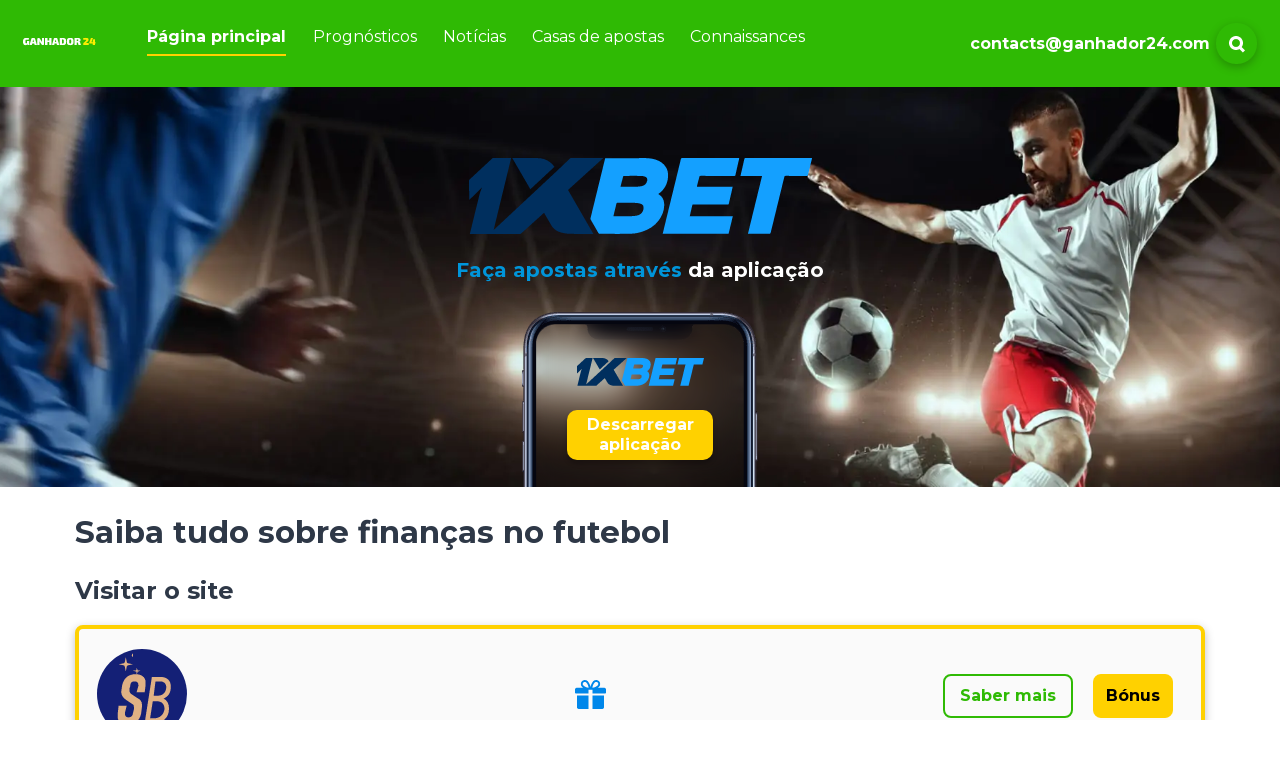

--- FILE ---
content_type: text/html; charset=utf-8
request_url: https://ganhador24.com/
body_size: 25910
content:
<!doctype html>
<html data-n-head-ssr>
  <head itemscope itemtype="http://schema.org/WPHeader" >
    <title itemprop="headline">Ganhador24: Apostas Esportivas, Prognósticos e Notícias</title><meta data-n-head="ssr" charset="utf-8"><meta data-n-head="ssr" name="viewport" content="width=device-width, initial-scale=1"><meta data-n-head="ssr" data-hid="google-site-verification" name="google-site-verification" content="8GZ9myzbH0ZPztS7QD7EL3tWLCkIJ5AYBGl_jGI4_7I"><meta data-n-head="ssr" data-hid="og:title" name="og:title" content="Apostas desportivas no Ganhador 24 : Apostas online"><meta data-n-head="ssr" data-hid="og:description" name="og:description" content="Conheça os últimos eventos futebolísticos, aposte no desporto com a nossa previsão desportiva."><meta data-n-head="ssr" data-hid="description" itemprop="description" name="description" content="Seu portal completo para apostas esportivas, com prognósticos de futebol, notícias e análises. Junte-se ao Ganhador24!"><meta data-n-head="ssr" data-hid="og_url" name="og:url" content="https://ganhador24.com"><link data-n-head="ssr" rel="icon" type="image/svg+xml" href="/favicon.svg"><link data-n-head="ssr" rel="stylesheet" defer async href="https://fonts.googleapis.com/css2?family=Montserrat:wght@100;200;300;400;500;600;700;800;900&amp;display=swap"><link data-n-head="ssr" href="https://mc.yandex.ru/metrika/tag.js" rel="preload" as="script"><link data-n-head="ssr" rel="canonical" href="https://ganhador24.com/"><script data-n-head="ssr">(function (w,d,s,l,i){w[l]=w[l]||[];w[l].push({'gtm.start':
new Date().getTime(),event:'gtm.js'});var f=d.getElementsByTagName(s)[0],
j=d.createElement(s),dl=l!='dataLayer'?'&l='+l:'';j.async=true;j.src=
'https://www.googletagmanager.com/gtm.js?id='+i+dl;f.parentNode.insertBefore(j,f);
})(window,document,'script','dataLayer','GTM-MJ7TC2G5');</script><link rel="preload" href="/_nuxt/b67ed132733f06f5f99c.js" as="script"><link rel="preload" href="/_nuxt/commons.app.4.d4ded8a461780d3378bf.js" as="script"><link rel="preload" href="/_nuxt/vendors.app.21.fa523fe4b40da66f1646.js" as="script"><link rel="preload" href="/_nuxt/app.3.a18c82ae47edaa831cee.js" as="script"><link rel="preload" href="/_nuxt/pages/index.13.03725f598b0c0086ffd1.js" as="script"><link rel="preload" href="/_nuxt/pages/aposta-online-brasil.pages/index.2.f2f6d8fb07bcd9249c5e.js" as="script"><link rel="preload" href="/_nuxt/pages/_bookmakers/_id/_information/index.pages/_bookmakers/_id/index.pages/_bookmakers/index.pages/a.5f670faa.0.a0c44919535b31e4a3ee.js" as="script"><style data-vue-ssr-id="3191d5ad:0 84455a9e:0 4d3cc380:0 e622abca:0 0940bf5a:0 1af125ca:0 00444d20:0">.nuxt-progress{position:fixed;top:0;left:0;right:0;height:2px;width:0;opacity:1;transition:width .1s,opacity .4s;background-color:#ffd100;z-index:999999}.nuxt-progress.nuxt-progress-notransition{transition:none}.nuxt-progress-failed{background-color:red}
body,html{font-family:Montserrat,sans-serif;box-sizing:border-box;font-size:100%;font-size:16px;scroll-behavior:smooth;color:#2e3847}@media screen and (max-width:576px){body,html{font-size:12px}}@media screen and (max-width:576px){body article,html article{font-size:15px}}body article img,html article img{max-width:100%;margin:auto;display:block;height:unset}.site-content{--color-blue:#2fba04;--color-blue2:#00a3ff;--color-blue3:#5fc0c7;--color-blue4:#ccedff;--color-red:#e74d4d;--color-green:#5acc00;--color-green2:#89cb60;--color-gray:#cbcbcb;--color-pink:#fcc;--color-default:#2e3847}body{margin:0;padding:0;position:relative}body img[lazy=error],body img[lazy=loading]{width:30px!important}@media screen and (max-width:576px){body article iframe,body article img{height:auto!important}body article iframe{max-width:100%!important}}@media screen and (max-width:576px){body article table{overflow-x:auto;display:block!important}}*{box-sizing:border-box}.container{width:calc(100% - 150px);margin:auto;max-width:1440px}@media(max-width:1024px){.container{width:calc(100% - 50px)}}@media(max-width:768px){.container{width:calc(100% - 40px)}}.caption{font-family:Montserrat;font-style:normal;font-weight:800;font-size:30px;line-height:37px;color:var(--color-default)}@media screen and (max-width:576px){.caption{font-weight:800;font-size:16px;line-height:20px}}.tr{display:grid;grid-template-columns:auto auto auto auto auto;align-items:center;margin-bottom:10px;justify-content:space-between}.btn{border:2px solid transparent;box-sizing:border-box;border-radius:8px;font-weight:700;font-size:16px;line-height:20px;text-decoration:none;padding:10px;text-align:center}.row,footer{display:flex}footer{padding:20px 0;background:var(--color-blue);align-items:center}@media screen and (max-width:576px){footer{height:unset}}@media screen and (max-width:576px){footer .container{flex-direction:column;align-items:flex-start}}@media screen and (max-width:576px){footer .container nav{margin-bottom:40px}}footer .container a{font-weight:400;font-size:16px;line-height:20px;color:#fff;text-decoration:none}footer .container a:not(:last-child){margin-right:15px}footer .container div{padding-top:30px;color:#fff}@media screen and (max-width:576px){footer .container div{flex-direction:column;padding-left:0;align-items:flex-start}footer .container div a:not(:last-child){margin-bottom:10px;margin-right:15px}footer .container div span{display:none}}.more{width:100%;text-align:center;padding:30px 0}.more a{color:#00a3ff}.content-page{padding-top:10px;padding-bottom:30px;display:flex;align-items:flex-start;justify-content:space-between}.content-page .text{width:55%}@media screen and (max-width:576px){.content-page .text{width:100%}}.content-page .text .first-zag{margin-top:0;line-height:1}.content-page .text article *{max-width:100%;height:unset}.content-page .other{width:30%}.content-page #kcmenu{width:100%}.content-page #kcmenu tbody{display:flex;flex-wrap:wrap;flex-direction:column;height:170px;overflow-x:auto}.content-page #kcmenu tbody tr{width:auto}@media screen and (max-width:576px){.content-page #kcmenu tbody tr{width:100%;text-align:left}}@media screen and (max-width:576px){.content-page #kcmenu tbody{flex-direction:column;height:unset}}.content-page #kcmenu br{display:none}.content-page #kcmenu a{color:var(--color-blue)}.swiper-wrapper .news{margin:0;height:100%}table{width:100%;text-align:center;border:1px solid #dfdfdf;border-radius:6px;border-collapse:separate;border-spacing:0;margin:15px 0}table thead tr{font-weight:700}table tr:nth-child(1n){background:#fff}table tr:nth-child(2n){background:#f6f6f6}table tr td,table tr th{border:1px solid #dfdfdf;padding:10px}#kcmenu{border:none}#kcmenu tr{background:#fff}#kcmenu tr td{border:none}
#menu{background:var(--color-blue);color:#fff;position:relative;display:flex;justify-content:space-between;align-items:center;padding:23px;z-index:9}@media(max-width:576px){#menu{padding:5px 20px}}#menu .top-email{color:#fff;text-decoration:none;font-weight:700;position:absolute;right:70px}#menu .logo{width:100px;display:flex;align-items:center;position:relative}#menu .logo .a,#menu .logo a{width:100%}@media(max-width:768px){#menu .logo .a,#menu .logo a{display:none}}@media(max-width:768px){#menu .logo{width:25px}}#menu .logo img{width:100%}@media(max-width:768px){#menu .logo img{display:none}}#menu .logo svg{cursor:pointer;display:none}@media(max-width:768px){#menu .logo svg{display:block}}#menu.menu-show nav,#menu nav{display:flex}#menu nav{width:calc(85% - 100px);padding-left:4vw;align-items:center;justify-content:space-between;position:relative;top:-7px}@media(max-width:1024px){#menu nav{width:calc(60% - 100px)}}@media(max-width:768px){#menu nav{position:absolute;left:0;padding:10px 25px;width:100%;flex-direction:column;justify-content:flex-start;align-items:flex-start;top:71px;background:#fff;box-shadow:0 3px 10px rgba(0,0,0,.25);display:none}}@media(max-width:576px){#menu nav{top:34px}}#menu nav a{color:#fff;text-decoration:none;transition:all .3s;position:relative}@media(max-width:768px){#menu nav a{color:var(--color-default);margin-bottom:15px}}#menu nav a:after{content:"";width:100%;height:2px;background:#ffd100;position:absolute;left:0;bottom:-10px;transition:all .3s;opacity:0}@media(max-width:768px){#menu nav a:after{bottom:-5px}}#menu nav a:hover:after{opacity:1}#menu nav a.nuxt-link-active{font-weight:700}#menu nav a.nuxt-link-active:after{opacity:1}#menu .menu-controll{width:50%;display:flex;align-items:center;justify-content:flex-end}@media(max-width:1024px){#menu .menu-controll{width:40%}}@media(max-width:768px){#menu .menu-controll{width:calc(100% - 25px)}}#menu .menu-controll .circle-btn{border-radius:25px;color:#fff;overflow:hidden;background:var(--color-blue);border:none;width:41px;height:41px;box-shadow:0 3px 10px rgba(0,0,0,.25);padding:0;transition:all .3s;display:flex;align-items:center;position:relative;cursor:pointer}@media(max-width:576px){#menu .menu-controll .circle-btn{box-shadow:unset;width:30px}}#menu .menu-controll .svg{width:41px;height:41px;display:flex;align-items:center;justify-content:center}@media(max-width:576px){#menu .menu-controll .svg{width:30px}}#menu .menu-controll .circle-btn.search .search-input-block{overflow:hidden;height:100%;flex:1;align-items:center;transition:all .3s;opacity:0}#menu .menu-controll .circle-btn.search .search-input-block input{height:30px;width:100%;background:none;padding-left:10px;border:none;font-size:16px;color:#2e3847}#menu .menu-controll .circle-btn.search .search-input-block input::-webkit-input-placeholder{color:#2e3847;opacity:.7}#menu .menu-controll .circle-btn.search .search-input-block input::-moz-placeholder{color:#2e3847;opacity:.7}#menu .menu-controll .circle-btn.search .search-input-block input:-ms-input-placeholder{color:#2e3847;opacity:.7}#menu .menu-controll .circle-btn.search .search-input-block input::-ms-input-placeholder{color:#2e3847;opacity:.7}#menu .menu-controll .circle-btn.search .search-input-block input::placeholder{color:#2e3847;opacity:.7}#menu .menu-controll .circle-btn.search.show{width:300px;border-radius:20px;background:#fff}@media(max-width:1024px){#menu .menu-controll .circle-btn.search.show{width:200px}}#menu .menu-controll .circle-btn.search.show svg path{fill:var(--color-blue)}#menu .menu-controll .circle-btn.search.show .search-input-block{display:flex;flex:1;opacity:1}#menu .menu-controll .circle-btn.language{width:61px;border-radius:20px;display:flex;align-items:center;justify-content:center;overflow:unset;z-index:1}#menu .menu-controll .circle-btn.language .svg{font-weight:700;font-size:16px}#menu .menu-controll div.language{position:relative;padding:0 10px}#menu .menu-controll .language div{position:absolute;left:0;right:0;margin:auto;z-index:0;top:27px;width:calc(100% - 22px);background:#fff;color:var(--color-blue);border-radius:0 0 25px 25px;box-shadow:0 3px 10px rgba(0,0,0,.25)}#menu .menu-controll .language div ul{margin:0;width:100%;font-size:16px;font-weight:700;text-align:center;list-style:none;padding:20px 0 10px}#menu .menu-controll .language div ul li{width:100%}#menu .menu-controll .language.active .circle-btn.language{box-shadow:0 -3px 5px rgba(0,0,0,.07)}#menu .menu-controll .user{position:relative;display:flex;justify-content:flex-end}#menu .menu-controll .user .circle-btn.user{position:relative;z-index:1}#menu .menu-controll .user .login{position:absolute;left:0;top:20px;width:100%;background:#fff;z-index:0;box-shadow:0 3px 10px rgba(0,0,0,.25);padding:0;border-radius:0 0 25px 25px;transition:all .3s}#menu .menu-controll .user .login input{width:100%;border:none;font-size:16px;border-bottom:2px solid var(--color-blue);margin-bottom:6px;padding-bottom:5px;padding-left:5px}#menu .menu-controll .user .login button{background:var(--color-blue);color:#fff;font-size:16px;border:none;border-radius:25px;width:100%;padding:5px 0}#menu .menu-controll .user.active .circle-btn.user{width:150px;box-shadow:0 -3px 5px rgba(0,0,0,.07)}#menu .menu-controll .user.active .login div{padding:30px 10px 10px}
h1[data-v-7330c6c9]{font-size:31px}#legal-bk .tr[data-v-7330c6c9]{grid-template-columns:110px 1fr 1fr 150px 100px;background:#fafafa;border:4px solid transparent;padding:20px 18px 20px 8px;box-shadow:0 3px 10px rgba(0,0,0,.25);border-radius:8px}@media screen and (max-width:1024px){#legal-bk .tr[data-v-7330c6c9]{grid-template-columns:90px 200px 1fr 132px 132px}}@media screen and (max-width:768px){#legal-bk .tr[data-v-7330c6c9]{grid-template-columns:90px 200px 1fr 122px 122px}}@media screen and (max-width:576px){#legal-bk .tr[data-v-7330c6c9]{grid-template-columns:60px 1fr 70px 70px;padding:3px 0}}#legal-bk .tr.recommended[data-v-7330c6c9]{border:4px solid #ffd100;margin-bottom:0;position:relative;z-index:2}#legal-bk .tr.recommended .btn.link-bk[data-v-7330c6c9]{border-color:#ffd100;background:#ffd100;color:#000}#legal-bk .tr img[data-v-7330c6c9]{width:90px}@media screen and (max-width:1024px){#legal-bk .tr img[data-v-7330c6c9]{max-width:100%}}#legal-bk .tr .td.bk-Bónus[data-v-7330c6c9]{display:flex;align-items:center}#legal-bk .tr .td.bk-Bónus .Bónus-logo[data-v-7330c6c9]{min-height:31px;min-width:31px;border-radius:50%;margin-right:10px}@media screen and (max-width:576px){#legal-bk .tr .td.bk-Bónus .Bónus-logo[data-v-7330c6c9]{min-height:10px;min-width:10px}}#legal-bk .tr .td.bk-Bónus .Bónus-logo img[data-v-7330c6c9]{width:31px}@media screen and (max-width:576px){#legal-bk .tr .td.bk-Bónus .Bónus-logo img[data-v-7330c6c9]{max-height:10px;max-width:10px}}#legal-bk .tr .td.bk-Bónus .Bónus span[data-v-7330c6c9]{font-weight:600;font-size:16px;line-height:20px;display:block}@media screen and (max-width:576px){#legal-bk .tr .td.bk-Bónus .Bónus span[data-v-7330c6c9]{font-weight:600;font-size:11px;line-height:12px}}#legal-bk .tr .td[data-v-7330c6c9]{padding:0 10px}@media screen and (max-width:768px){#legal-bk .tr .td[data-v-7330c6c9]{padding:0 5px}}#legal-bk .tr .td .btn[data-v-7330c6c9]{display:block;width:100%;text-align:center}@media screen and (max-width:1024px){#legal-bk .tr .td .btn[data-v-7330c6c9]{font-size:16px;line-height:86%}}@media screen and (max-width:768px){#legal-bk .tr .td .btn[data-v-7330c6c9]{font-size:13px;line-height:86%}}@media screen and (max-width:576px){#legal-bk .tr .td .btn[data-v-7330c6c9]{display:block;font-size:14px;line-height:86%;width:100%;padding-left:0;padding-right:0}}#legal-bk .label[data-v-7330c6c9]{background:#ffd100;border-radius:0 0 8px 8px;margin-bottom:10px;padding-bottom:8px;padding-top:15px;margin-top:-7px;text-align:center;font-size:16px;line-height:20px;font-weight:700}@media screen and (max-width:576px){#legal-bk .label[data-v-7330c6c9]{font-weight:700;font-size:15px;line-height:15px}}#legal-bk .label a[data-v-7330c6c9]{font-weight:500;color:#000}#legal-bk .btn.link-obzor[data-v-7330c6c9]{border-color:var(--color-blue);color:var(--color-blue)}#legal-bk .btn.link-bk[data-v-7330c6c9]{border-color:#5acc00;background:#5acc00;color:#fff}#anons[data-v-7330c6c9]{padding-top:30px}#anons .anons-list .swiper-pagination[data-v-7330c6c9]{position:relative;padding-top:30px;display:none}@media screen and (max-width:576px){#anons .anons-list .swiper-pagination[data-v-7330c6c9]{display:block}}#anons .anons-list .anons[data-v-7330c6c9]{width:100%;background:#fafafa;box-shadow:0 6px 8px rgba(0,0,0,.06);border-radius:8px;height:350px;overflow:hidden;position:relative}#anons .anons-list .anons a[data-v-7330c6c9]{text-decoration:none;color:var(--color-default);position:absolute;left:0;top:0;right:0;bottom:0;z-index:2;width:100%;height:100%}#anons .anons-list .anons .img[data-v-7330c6c9]{width:100%;height:66%;background-size:cover;background-position:50%}#anons .anons-list .anons .description[data-v-7330c6c9]{height:33%;width:100%;padding:0 18.5px}#anons .anons-list .anons .description h3[data-v-7330c6c9]{font-weight:600;font-size:16px;line-height:20px}@media screen and (max-width:576px){#anons .anons-list .anons .description h3[data-v-7330c6c9]{font-size:13px;line-height:16px}}#anons .anons-list .anons .description .row[data-v-7330c6c9]{justify-content:space-between}#anons .anons-list .anons .description .row div[data-v-7330c6c9]{flex:1;display:flex;align-items:center;justify-content:center}#anons .anons-list .anons .description .row div img[data-v-7330c6c9]{margin-right:5px}#anons .anons-list .reklama[data-v-7330c6c9]{overflow:unset}#anons .anons-list .reklama img[data-v-7330c6c9]{width:100%;background:none}#news[data-v-7330c6c9]{padding-bottom:30px}#news .news-list .slide a[data-v-7330c6c9]{position:absolute;top:0;bottom:0;left:0;right:0;z-index:2;width:100%;height:100%}#news .news-list a[data-v-7330c6c9]{text-decoration:none}#news .news-list .swiper-pagination[data-v-7330c6c9]{position:relative;padding-top:30px;display:none}@media screen and (max-width:576px){#news .news-list .swiper-pagination[data-v-7330c6c9]{display:block;margin-top:-5px;padding-top:0}}#news .news-list .news[data-v-7330c6c9]{border:1px solid #d9d9d9;box-sizing:border-box;box-shadow:0 6px 8px rgba(0,0,0,.06);border-radius:8px;width:100%}@media screen and (max-width:576px){#news .news-list .news[data-v-7330c6c9]{max-height:unset;margin-bottom:20px}}#news .news-list .news p[data-v-7330c6c9]{padding:0 10px;font-size:16px;color:#2e3847;text-decoration:none}#news .news-list .news .see[data-v-7330c6c9]{padding:10px;font-weight:600;font-size:10px;line-height:12px;color:grey;display:flex;align-items:center;text-decoration:none}#news .news-list .news .see img[data-v-7330c6c9]{margin-right:10px;width:auto}#news .news-list .news img[data-v-7330c6c9]{width:100%}#news .more[data-v-7330c6c9]{width:100%;text-align:center;padding:30px 0}#news .more a[data-v-7330c6c9]{color:#00a3ff}@media screen and (max-width:576px){iframe[data-v-7330c6c9]{max-width:100%!important;height:auto}}@media screen and (max-width:576px){table[data-v-7330c6c9]{overflow-x:auto;display:block}}
#main-banner{height:400px;position:relative;background-position:50%;background-size:cover;color:#fff;text-align:center}@media screen and (max-width:576px){#main-banner{height:130px}}#main-banner .container{height:calc(100% - 175px);display:flex;align-items:center;justify-content:center}#main-banner .container .caption-block{position:relative;top:30px}@media screen and (max-width:576px){#main-banner .container .caption-block{top:42px}}#main-banner .container .caption-block img{width:343px}@media screen and (max-width:576px){#main-banner .container .caption-block img{width:170px}}#main-banner .container .caption-block p{font-family:Montserrat;font-style:normal;font-weight:700;font-size:20px;line-height:24px}@media screen and (max-width:576px){#main-banner .container .caption-block p{font-size:15px;line-height:10px;margin:3px 0 0}}#main-banner .container .caption-block p span{color:#0095da}#main-banner .phone{width:236px;height:175px;background-image:url(/img/iphone-blur.png);background-position:0 0;background-size:cover}#main-banner .phone,#main-banner .phone:before{margin:auto;position:absolute;left:0;right:0;bottom:0}#main-banner .phone:before{content:"";width:88%;height:93%;z-index:0;border-radius:19px 19px 0 0;background:rgba(14,14,14,.19);opacity:.98;-webkit-backdrop-filter:blur(11px);-moz-backdrop-filter:blur(11px);backdrop-filter:blur(11px)}@media screen and (max-width:576px){#main-banner .phone:before{border-radius:7px 7px 0 0;display:none}}@media screen and (max-width:576px){#main-banner .phone{width:100%;height:52px;display:flex;align-items:center;justify-content:center;background:none}}#main-banner .phone img{width:127px;position:absolute;left:0;right:0;margin:auto;top:46px}@media screen and (max-width:576px){#main-banner .phone img{width:50px;top:15px;display:none}}#main-banner .phone a{flex-direction:row;padding:5px 17px;position:absolute;width:146px;height:50px;left:0;top:98px;right:0;margin:auto;background:linear-gradient(0deg,#ffd100,#ffd100),#ffd100;box-shadow:0 4px 4px rgba(0,0,0,.25);border-radius:10px;font-family:Montserrat;font-style:normal;font-weight:700;font-size:16px;line-height:20px;display:flex;align-items:center;text-align:center;color:#fff;text-decoration:none;transition:all .3s}@media screen and (max-width:576px){#main-banner .phone a{flex-direction:row;padding:5px 0;position:absolute;width:50%;height:36px;left:0;bottom:5px;top:unset;right:0;margin:auto;background:#2fba04;box-shadow:0 4px 4px rgba(0,0,0,.25);border-radius:3px;font-family:Montserrat;font-style:normal;font-weight:700;font-size:15px;line-height:20px;display:flex;align-items:center;text-align:center;text-decoration:none;transition:all .3s;line-height:1;justify-content:center}}#main-banner .phone a:hover{box-shadow:0 7px 4px rgba(0,0,0,.25);top:95px}@media screen and (max-width:576px){#main-banner .phone a:hover{top:unset;bottom:3px}}
#info-block[data-v-1ad0e298]{padding-bottom:30px}#info-block h3[data-v-1ad0e298]{color:#00a3ff;font-weight:700;font-size:20px;line-height:24px}
#bk-list[data-v-61e7023c]{background:#f7f7f7;padding-bottom:30px;padding-top:30px}#bk-list .bk-list[data-v-61e7023c]{display:flex;flex-direction:row;height:auto;flex-wrap:wrap;justify-content:space-between}@media screen and (max-width:768px){#bk-list .bk-list[data-v-61e7023c]{height:auto}}#bk-list .bk-list .bk[data-v-61e7023c]{width:calc(50% - 10px);display:grid;align-items:center;background:#fafafa;box-shadow:0 6px 9px rgba(0,0,0,.06);border-radius:8px;padding:15px 12px;margin-bottom:5px;justify-content:space-between;grid-template-columns:110px 1fr 115px 115px}@media screen and (max-width:1024px){#bk-list .bk-list .bk[data-v-61e7023c]{grid-template-columns:110px 1fr 75px 85px}}@media screen and (max-width:768px){#bk-list .bk-list .bk[data-v-61e7023c]{width:100%}}@media screen and (max-width:576px){#bk-list .bk-list .bk[data-v-61e7023c]{grid-template-columns:55px 1fr 65px 65px}}#bk-list .bk-list .bk .logo[data-v-61e7023c]{width:100px;display:flex;justify-content:center;max-height:50px;min-height:50px}@media screen and (max-width:1024px){#bk-list .bk-list .bk .logo[data-v-61e7023c]{width:90px}}@media screen and (max-width:576px){#bk-list .bk-list .bk .logo[data-v-61e7023c]{width:50px}}#bk-list .bk-list .bk .logo img[data-v-61e7023c]{max-width:100%}#bk-list .bk-list .bk .bk-Bónus[data-v-61e7023c]{display:flex;align-items:center}#bk-list .bk-list .bk .bk-Bónus .Bónus-logo[data-v-61e7023c]{min-height:31px;min-width:31px;border-radius:50%;margin-right:10px}@media screen and (max-width:576px){#bk-list .bk-list .bk .bk-Bónus .Bónus-logo[data-v-61e7023c]{display:none;min-height:10px;min-width:10px}}#bk-list .bk-list .bk .bk-Bónus .Bónus-logo img[data-v-61e7023c]{width:31px;max-width:100%}@media screen and (max-width:1024px){#bk-list .bk-list .bk .bk-Bónus .Bónus[data-v-61e7023c]{font-size:13px;line-height:16px}}#bk-list .bk-list .bk .bk-Bónus .Bónus span[data-v-61e7023c]{font-weight:600;font-size:16px;line-height:20px;display:block}#bk-list .bk-list .bk .btn[data-v-61e7023c]{display:block}@media screen and (max-width:1024px){#bk-list .bk-list .bk .btn[data-v-61e7023c]{text-align:center;font-weight:700;font-size:11px;line-height:84.4%;padding:10px}}#bk-list .bk-list .bk .btn.link-obzor[data-v-61e7023c]{border-color:var(--color-blue);color:var(--color-blue);margin-right:5px}#bk-list .bk-list .bk .btn.link-bk[data-v-61e7023c]{border-color:#5acc00;background:#5acc00;color:#fff}</style>
  </head>
  <body >
    <div data-server-rendered="true" id="__nuxt"><!----><div id="__layout"><div class="site-content"><section id="menu"><div class="logo"><div class="a"><img alt="Paris sportifs sur African Football : Parier en ligne"></div> <svg xmlns="http://www.w3.org/2000/svg" width="24" height="24" viewBox="0 0 24 24" fill="none" stroke="currentColor" stroke-width="2" stroke-linecap="round" stroke-linejoin="round" class="feather feather-menu"><line x1="3" y1="12" x2="21" y2="12"></line> <line x1="3" y1="6" x2="21" y2="6"></line> <line x1="3" y1="18" x2="21" y2="18"></line></svg></div> <nav itemscope="itemscope" itemtype="http://schema.org/SiteNavigationElement"><a href="/" title="Página principal" itemprop="url" class="nuxt-link-exact-active nuxt-link-active">Página principal</a><a href="/predictions" title="Prognósticos" itemprop="url">Prognósticos</a><a href="/news" title="Notícias" itemprop="url">Notícias</a><a href="/bookmakers" title="Casas de apostas" itemprop="url">Casas de apostas</a><a href="/conhecimento" title="Connaissances" itemprop="url">Connaissances</a></nav> <div class="menu-controll"><a href="mailto:contacts@ganhador24.com" title="Contacts with Ganhador 24" class="top-email">contacts@ganhador24.com</a> <button class="circle-btn search"><div class="search-input-block"><div data-bem="{&quot;action&quot;:&quot;https://ganhador24.com/search_result&quot;,&quot;arrow&quot;:false,&quot;bg&quot;:&quot;transparent&quot;,&quot;fontsize&quot;:12,&quot;fg&quot;:&quot;#000000&quot;,&quot;language&quot;:&quot;pt&quot;,&quot;logo&quot;:&quot;rb&quot;,&quot;publicname&quot;:&quot;Procurar por ganhador24.com&quot;,&quot;suggest&quot;:true,&quot;target&quot;:&quot;_self&quot;,&quot;tld&quot;:&quot;pt&quot;,&quot;type&quot;:2,&quot;usebigdictionary&quot;:true,&quot;searchid&quot;:2456876,&quot;input_fg&quot;:&quot;#000000&quot;,&quot;input_bg&quot;:&quot;#ffffff&quot;,&quot;input_fontStyle&quot;:&quot;normal&quot;,&quot;input_fontWeight&quot;:&quot;normal&quot;,&quot;input_placeholder&quot;:&quot;Pesquisa...&quot;,&quot;input_placeholderColor&quot;:&quot;#000000&quot;,&quot;input_borderColor&quot;:&quot;#7f9db9&quot;}" class="ya-site-form ya-site-form_inited_no"><form action="https://yandex.ru/search/site/" method="get" target="_blank" accept-charset="utf-8"><input type="hidden" name="searchid" value="2361226"> <input type="hidden" name="l10n" value="ru"> <input type="hidden" name="reqenc" value> <input type="search" name="text" value> <input type="submit" value="Найти"></form></div></div> <span class="svg"><svg width="41" height="41" viewBox="0 0 41 41" fill="none" xmlns="http://www.w3.org/2000/svg"><path fill-rule="evenodd" clip-rule="evenodd" d="M24 20C24 22.2091 22.2091 24 20 24C17.7909 24 16 22.2091 16 20C16 17.7909 17.7909 16 20 16C22.2091 16 24 17.7909 24 20ZM23.4633 26.0846C22.442 26.6672 21.2599 27 20 27C16.134 27 13 23.866 13 20C13 16.134 16.134 13 20 13C23.866 13 27 16.134 27 20C27 21.5192 26.5161 22.9253 25.694 24.0726L29.0607 27.4393L26.9393 29.5607L23.4633 26.0846Z" fill="white"></path></svg></span></button> <!----> <!----></div></section> <section itemscope="itemscope" itemtype="http://schema.org/ItemList" data-v-7330c6c9><section id="main-banner" data-v-7330c6c9><div class="container"><div class="caption-block"><img src="https://ganhador24.com/api/images/wp-content/uploads/2020/07/qpmj7do9mbr0kk9o1.svg" alt="1xbet - Jouer dans l’application"> <p><span>Faça apostas através </span>
        da aplicação
      </p></div> <div data-nosnippet class="phone"><img src="https://ganhador24.com/api/images/wp-content/uploads/2020/07/qpmj7do9mbr0kk9o1.svg" alt="1xbet - Descarregar aplicação"> <a href="https://ganhador24.com/1xbet.apk" title="Descarregar aplicação" target="_blank" rel="nofollow noopener">Descarregar aplicação</a></div></div></section> <div class="container" data-v-7330c6c9><h1 itemprop="name" data-v-7330c6c9>Saiba tudo sobre finanças no futebol</h1></div> <section id="legal-bk" class="container" data-v-7330c6c9><h2 itemprop="name" data-v-7330c6c9>Visitar o site</h2> <div class="table" data-v-7330c6c9><data temprop="itemListElement" itemscope="itemscope" itemtype="http://schema.org/ListItem" data-v-7330c6c9><div class="tr recommended" data-v-7330c6c9><div class="td" data-v-7330c6c9><img alt="SapphireBet" data-v-7330c6c9></div> <div class="td" style="display:;" data-v-7330c6c9>
              
            </div> <div class="td bk-Bónus" data-v-7330c6c9><div class="Bónus-logo" data-v-7330c6c9><img alt="SapphireBet Bónus" data-v-7330c6c9></div> <div class="Bónus" data-v-7330c6c9><span data-v-7330c6c9></span>
                  
                </div></div> <div class="td" data-v-7330c6c9><a href="/bookmakers/sapphirebet" itemprop="url" title="SapphireBet" class="btn link-obzor" data-v-7330c6c9><span itemprop="name" data-v-7330c6c9>Saber mais</span></a> <meta itemprop="position" content="1" data-v-7330c6c9></div> <div class="td" data-v-7330c6c9><a href="https://refpaocwmk.top/L?tag=d_2618273m_22557c_&amp;site=2618273&amp;ad=22557" rel="nofollow noopener" target="_blank" class="btn link-bk" data-v-7330c6c9>Bónus</a></div></div> <div data-nosnippet class="label" data-v-7330c6c9>
            Recomendamos esta casa de apostas
          </div></data><data temprop="itemListElement" itemscope="itemscope" itemtype="http://schema.org/ListItem" data-v-7330c6c9><div class="tr recommended" data-v-7330c6c9><div class="td" data-v-7330c6c9><img alt="1win" data-v-7330c6c9></div> <div class="td" style="display:;" data-v-7330c6c9>
              
            </div> <div class="td bk-Bónus" data-v-7330c6c9><div class="Bónus-logo" data-v-7330c6c9><img alt="1win Bónus" data-v-7330c6c9></div> <div class="Bónus" data-v-7330c6c9><span data-v-7330c6c9></span>
                  
                </div></div> <div class="td" data-v-7330c6c9><a href="/bookmakers/1win" itemprop="url" title="1win" class="btn link-obzor" data-v-7330c6c9><span itemprop="name" data-v-7330c6c9>Saber mais</span></a> <meta itemprop="position" content="2" data-v-7330c6c9></div> <div class="td" data-v-7330c6c9><a href="https://1wfwna.life/?open=register&amp;p=ma61" rel="nofollow noopener" target="_blank" class="btn link-bk" data-v-7330c6c9>Bónus</a></div></div> <div data-nosnippet class="label" data-v-7330c6c9>
            Recomendamos esta casa de apostas
          </div></data><data temprop="itemListElement" itemscope="itemscope" itemtype="http://schema.org/ListItem" data-v-7330c6c9><div class="tr recommended" data-v-7330c6c9><div class="td" data-v-7330c6c9><img alt="1xbet" data-v-7330c6c9></div> <div class="td" style="display:;" data-v-7330c6c9>
              melhores probabilidades
            </div> <div class="td bk-Bónus" data-v-7330c6c9><div class="Bónus-logo" data-v-7330c6c9><img alt="1xbet Bónus" data-v-7330c6c9></div> <div class="Bónus" data-v-7330c6c9><span data-v-7330c6c9></span>
                  
                </div></div> <div class="td" data-v-7330c6c9><a href="/bookmakers/1xbet" itemprop="url" title="1xbet" class="btn link-obzor" data-v-7330c6c9><span itemprop="name" data-v-7330c6c9>Saber mais</span></a> <meta itemprop="position" content="3" data-v-7330c6c9></div> <div class="td" data-v-7330c6c9><a href="https://refpa4219945.top/L?tag=d_618721m_1599c_&amp;site=618721&amp;ad=1599&amp;r=registration" rel="nofollow noopener" target="_blank" class="btn link-bk" data-v-7330c6c9>Bónus</a></div></div> <div data-nosnippet class="label" data-v-7330c6c9>
            Recomendamos esta casa de apostas
          </div></data><data temprop="itemListElement" itemscope="itemscope" itemtype="http://schema.org/ListItem" data-v-7330c6c9><div class="tr recommended" data-v-7330c6c9><div class="td" data-v-7330c6c9><img alt="Betwinner" data-v-7330c6c9></div> <div class="td" style="display:;" data-v-7330c6c9>
              apps iOS, Android, Windows
            </div> <div class="td bk-Bónus" data-v-7330c6c9><div class="Bónus-logo" data-v-7330c6c9><img alt="Betwinner Bónus" data-v-7330c6c9></div> <div class="Bónus" data-v-7330c6c9><span data-v-7330c6c9></span>
                  
                </div></div> <div class="td" data-v-7330c6c9><a href="/bookmakers/betwinner" itemprop="url" title="Betwinner" class="btn link-obzor" data-v-7330c6c9><span itemprop="name" data-v-7330c6c9>Saber mais</span></a> <meta itemprop="position" content="4" data-v-7330c6c9></div> <div class="td" data-v-7330c6c9><a href="https://h5lwvwj.top/20H9" rel="nofollow noopener" target="_blank" class="btn link-bk" data-v-7330c6c9>Bónus</a></div></div> <div data-nosnippet class="label" data-v-7330c6c9>
            Recomendamos esta casa de apostas
          </div></data><data temprop="itemListElement" itemscope="itemscope" itemtype="http://schema.org/ListItem" data-v-7330c6c9><div class="tr recommended" data-v-7330c6c9><div class="td" data-v-7330c6c9><img alt="22bet" data-v-7330c6c9></div> <div class="td" style="display:;" data-v-7330c6c9>
              
            </div> <div class="td bk-Bónus" data-v-7330c6c9><div class="Bónus-logo" data-v-7330c6c9><img alt="22bet Bónus" data-v-7330c6c9></div> <div class="Bónus" data-v-7330c6c9><span data-v-7330c6c9></span>
                  
                </div></div> <div class="td" data-v-7330c6c9><a href="/bookmakers/22bet" itemprop="url" title="22bet" class="btn link-obzor" data-v-7330c6c9><span itemprop="name" data-v-7330c6c9>Saber mais</span></a> <meta itemprop="position" content="5" data-v-7330c6c9></div> <div class="td" data-v-7330c6c9><a href="https://welcome.toptrendyinc.com/redirect.aspx?pid=21365&amp;bid=1484&amp;lpid=15" rel="nofollow noopener" target="_blank" class="btn link-bk" data-v-7330c6c9>Bónus</a></div></div> <div data-nosnippet class="label" data-v-7330c6c9>
            Recomendamos esta casa de apostas
          </div></data><data temprop="itemListElement" itemscope="itemscope" itemtype="http://schema.org/ListItem" data-v-7330c6c9><!----></data><data temprop="itemListElement" itemscope="itemscope" itemtype="http://schema.org/ListItem" data-v-7330c6c9><!----></data><data temprop="itemListElement" itemscope="itemscope" itemtype="http://schema.org/ListItem" data-v-7330c6c9><!----></data><data temprop="itemListElement" itemscope="itemscope" itemtype="http://schema.org/ListItem" data-v-7330c6c9><!----></data><data temprop="itemListElement" itemscope="itemscope" itemtype="http://schema.org/ListItem" data-v-7330c6c9><!----></data></div></section> <section id="anons" class="container" data-v-7330c6c9><h2 data-v-7330c6c9>Previsões</h2> <div class="anons-list" data-v-7330c6c9><!----></div> <div class="more" data-v-7330c6c9><a href="/predictions" data-v-7330c6c9>Ver tudo</a></div></section> <section id="info-block" class="container" data-v-1ad0e298 data-v-7330c6c9><article data-v-1ad0e298><h2>Saiba tudo sobre finanças no futebol</h2>
<p>O nosso site tem foco em noticias especializadas sobre as finanças no mundo de futebol. E traz aos leitores as notícias e artigos mais recentes deste tema. Quer saber quem é o jogador com o salário mais alto em Portugal? Pode consultar os nossos artigos. Ou prefere ver as transferências mais caras do inverno ou verão deste ano?<br />
Então, encontrará os dados nas nossa noticias. Dos salários dos jogadores até o ranking dos atletas mais caros e treinadores mais ricos, todas as informações estão no nosso site.</p>
<h2>Ganhe dinheiro nas apostas esportivas</h2>
<p>Mas as noticias não é tudo! O nosso site tem a sua disposição uma secção onde explicamos como ganhar nas apostas desportivas. Se prefere apostar em futebol, então, temos artigos sobre métodos de apostas. Nosso site, ganhador24.com cobre vários temas interessantes de betting. Mas o destaque vai para as previsões que<br />
fazemos antes dos jogos. Claro que não existe uma previsão perfeita, mas com os nossos analise terá grandes chances de vencer.</p>
<p><img class="aligncenter wp-image-165" src="https://ganhador24.com/api/images/wp-content/webp-express/webp-images/doc-root/wp-content/uploads/2020/12/win-4518184_1920-1.jpg.webp" alt="como ganhar dinheiro com apostas desportivas" width="1080" height="811" /></p>
<h2>Escolha casa de apostas connosco</h2>
<p>Trazemos também as informações mais recentes sobre as casas de apostas portuguesas e não só. Aqui encontrará analises das empresas legais e mais famosas do pais. Mas também fornecemos as informações sobre as companhias menos conhecidas. Claro que há dicas de como escolher a casa de apostas e muito mais. Quer<br />
ganhar com as apostas desportivas e saber tudo sobre futebol atual? Então, vem ler os nossos artigos, noticias e previsões.</p>
<h2>Sites de apostas esportivas confiáveis</h2>
<p>Esta página foi projetada para fornecer a você o resumo do que procurar em um site de apostas. Claro que os jogadores não querem ter uma experiência ruim em nenhuma companhia com a qual tem negócio, e os sites de apostas não são diferentes.</p>
<p>Ao avaliar qualquer operador, procuramos o seguinte:</p>
<ul>
<li>Tipo de apostas &#8212; O site oferece apostas em linha de dinheiro, pontos, adereços, teasers e totais? Eles oferecem apostas ao vivo? Existe uma grande variedade de competições e eventos para escolher? Quais linhas de jogos estão a seu dispor?</li>
<li>Confiabilidade &#8212; A empresa tem uma boa reputação?</li>
<li>Probabilidades &#8212; Conseguirá alternar entre as odds americanas e as decimais?</li>
<li>Bônus e recompensas &#8212; Que incentivos as companhias oferecem apostadores esportivos? Quantas promoções são oferecidas semanalmente? O que implica o programa de afiliados da apostas esportivas? Existem promoções específicas para celular?</li>
<li>Recursos adicionais – Se o site possui cassino, pôquer ao vivo ou lista de corridas e se existem outras opções além de apostar em esportes.</li>
<li>Usabilidade &#8212; O site é responsivo e não leva muito tempo para carregar? O site é fácil de navegar?</li>
<li>Opções de depósito e retirada – Se a empresa aceita cartões de crédito, carteiras eletrônicas e outras opções de pagamento. Tem que passar por verificações? Eles permitem que você retire seus ganhos facilmente?</li>
<li>Disponibilidade do serviço ao cliente &#8212; O que acontece se você precisar de ajuda com sua conta? Eles estão disponíveis para responder perguntas 24/7? Eles têm um recurso de chat ao vivo para responder a comentários, problemas ou problemas da conta?</li>
<li>Moedas e idiomas – A companhia aceita várias moedas? Você pode visualizar o site em diferentes idiomas? Na maioria das vezes, o inglês é o idioma universal usado, mas é importante que uma sportsbook tenha outras opções, como espanhol, português ou francês.</li>
</ul>
<p>Qualquer uma das apostas esportivas que recomendamos por aqui são seguras e atingem todas as marcas da nossa lista. Existem muitos sites de apostas para contar, e é por isso que o Ganhador24.com fez a verificação para você. Seria impossível experimentar todas as empresas da indústria na Internet. Você perderá temporadas inteiras de todos os principais esportes.</p>
<p><a href="https://ganhador24.com/bookmakers/1xbet">1xbet</a> é uma das melhores casas de apostas do mundo que foi fundada em 2007 e opera sob a licença de Curaçao. A companhia oferece muitos mercados desportivos excelentes e aceta apostas online. Existe um grande número de bónus, bem como algumas ofertas promocionais interessantes. A 1xBet apresenta vários outros produtos como Poker, Bingo e Lotto entre opções adicionais. No momento, 1xBet tem mais de 500.000 clientes registados de todo o mundo. Quanto ao processo de registo, é bastante simples e inscrição com um código promocional aumenta o primeiro depósito. Este site de jogos de azar destina-se a fãs de apostas e cassino de todo mundo e é traduzido para mais de 50 idiomas, os utilizadores também podem ajustar o fuso horário, o formato das probabilidades, bem como escolher entre uma variedade de moedas.</p>
<p><img class="alignnone wp-image-2288 size-full" src="https://ganhador24.com/api/images/wp-content/webp-express/webp-images/doc-root/wp-content/uploads/2024/01/snimok-ekrana-2020-12-09-v-14.13.47-1.png.webp" alt="" width="2832" height="984" /></p>
<h2>O que faz uma experiência ideal de apostas?</h2>
<p>Como diz o velho ditado, &#171;Atendimento ao cliente é fundamental&#187;. É que os apostadores devem considerar ao visitar qualquer apostas esportivas.</p>
<p>Ao contrário de Las Vegas com os cassinos físicos, os sites de apostas são virtuais e aceitam dinheiro real para você possa apostar nas principais ligas esportivas (e algumas ligas menores também). Claro que todas as companhias respeitáveis ​​têm um endereço físico localizado em seu site, juntamente com informações de contato. Alguns até têm uma seção FAQ ou “Sobre nós” que você pode revisar para ajudá-lo a se sentir mais confortável em apostar lá.</p>
<p>A mídia social também é uma fonte segura para buscar as informações da companhia. Qualquer casa confiável ​​deve ter uma presença na mídia social que possa ser usada para atender os clientes que dúvidas. Seguindo e “curtindo” o site escolhido permite que os apostadores esportivos vejam como a empresa se comunica e interage com clientes atuais e potenciais. Se um operador é responsivo nas mídias sociais, você pode ver que eles se preocupam com seus clientes e estão abertos a feedback.</p>
<h2>Como encontrar o site de apostas esportivas certo para você</h2>
<p>Se você estiver procurando por probabilidades ao vivo para poder apostar em qualquer jogo da NFL em um determinado domingo, verifique se o operador que você escolhe oferece exatamente isso. Se você gosta de apostar em desportos universitários, verifique se o site que você usa apresenta linhas e probabilidades no jogo de basquete da NCAA que você está assistindo. A razão pela qual recomendamos esses sportsbooks é porque eles são proficientes em todos os aspectos das apostas.</p>
<h2>Cassino e Poker</h2>
<p>Uma das grandes vantagens das apostas é que, quando você termina seus adereços da NFL, uma aposta de futebol ou um total de basquete universitário, pode fazer uma pausa e conferir a oferta de cassino. A maioria dos sites de apostas tem sua própria marca de slots, jogos de mesa (blackjack, roleta, bacará), pôquer ao vivo e salas de pôquer.</p>
<p>Como você está usando a mesma casa de apostas esportivas para suas necessidades de cassino e apostas, pode ir e vir facilmente para verificar a pontuação do jogo de basquete, futebol ou NBA em que está apostando entre as mãos do pôquer. Apostar na MLB enquanto joga em cassino? Parece um dia divertido.</p>
<p><img class="aligncenter wp-image-168" src="https://ganhador24.com/api/images/wp-content/webp-express/webp-images/doc-root/wp-content/uploads/2020/12/23-1.jpg.webp" alt="apostas esportivas e jogos" width="1080" height="423" /></p>
<h2>Pronto para apostar em desportos?</h2>
<p>O Ganhador24.com tem como objetivo levar em consideração seus melhores interesses &#8212; combinando nosso conhecimento das empresas de apostas, sua história, como eles atendem a seus clientes atuais e quais promoções eles usam para atrair novos apostadores esportivos.<br />
Você também pode fazer sua própria pesquisa criando contas em vários sportsbooks para ver qual (ou quais) você mais gosta. Procure probabilidades e linhas nos seus desportos favoritos para apostar. A maioria dos sites oferece bônus de boas-vindas.</p>
<p>Outra ótima maneira de determinar se vale a pena gastar em apostas esportivas é brincar no site para se familiarizar com o layout. Veja como são os gráficos e se eles são muito chamativos (ou não chamativos o suficiente) para você. Se um site estiver cheio de gráficos que parecem fora do lugar, você pode ter dificuldade em encontrar as linhas de aposta que procura.</p>
<p>Além disso, se um site parece ótimo em sua área de trabalho, mas é impossível o usar no seu telefone, é um sinal de que essa companhia não é dos melhores. As apostas para dispositivos móveis são igualmente importantes como às no seu laptop, independentemente de você usar produtos Android ou Apple. A maioria das casas terá um aplicativo ou site otimizado para celular, facilitando as apostas no seu dispositivo portátil. Além disso, no jogo para celular, você pode fazer suas apostas em qualquer lugar.</p>
<p>Se você tiver alguma dúvida que ainda precise de respostas após consultar qualquer um dos sites que recomendamos, entre em contato diretamente com a empresa de apostas esportivas. Os melhores se preocupam com seus clientes e levarão o tempo necessário para proteger e mantê-lo.</p>
<h2>Criando uma conta</h2>
<p>A inscrição em um site de apostas é um processo simples e não vai demorar muitos tempo. Você precisará fornecer algumas informações pessoais, como nome, email e região. Você decide como deseja financiar sua conta, ou seja, pode escolher a moeda e opção de pagamento. Apenas certifique-se de ter suas informações de depósito à mão &#8212; mais sobre isso abaixo &#8212; porque, uma vez concluído o processo de inscrição, você faz sua primeira aposta.</p>
<h2>Opções de Depósito</h2>
<p>Jogar com dinheiro real na companhia de apostas escolhida significa decidir sobre uma meio de depósito que você preferir. A maioria dos sites permite que você faça depósitos usando seus cartões de crédito (Visa, MasterCard, AMEX), carteiras eletrônicas (PayPal, Neteller, Skrill) e débito.</p>
<p>À medida que nos aproximamos cada vez mais de um mundo totalmente digitalizado, mais e mais sites de apostas esportivas aceitam criptomoeda como método de depósito. Geralmente, você encontrará as companhias da indústria que usam Bitcoin, Litecoin, Dash e Ethereum. Você pode se encontrar no final de um bônus de criptografia, já que alguns sites de apostas oferecem promoções especiais para quem usa o Bitcoin.</p>
<p>Você notará que, embora várias empresas permitam que você retire seu dinheiro da mesma maneira que você financiou sua conta, uma outra opção para coletar seus ganhos será necessária em outras companhias. Dependendo do site, você pode receber seus ganhos por meio de um cheque em papel ou, se usar um cartão de crédito ou criptomoeda como depósito, poderá usá-lo para sacar seus fundos também. Você também pode deixar seus ganhos em sua conta e usá-los para continuar apostando.</p>
<p>Agora que você está equipado com informações suficientes para começar, escolha um operador da nossa lista e está pronto para apostar.</p>
<h2>Casas de Apostas: Descubra os Melhores Sites de Apostas Brasileiras</h2>
<p>As apostas esportivas têm ganhado cada vez mais popularidade no Brasil, e muitos entusiastas buscam por casas de apostas confiáveis e seguras para colocar suas apostas. Neste artigo, exploraremos o mundo das casas de apostas, especialmente as casas de apostas brasileiras, e destacaremos o melhor site de apostas disponível para os brasileiros. Vamos mergulhar nesse emocionante mundo das apostas esportivas!</p>
<h2>Introdução às Casas de Apostas</h2>
<p>As casas de apostas são plataformas online que permitem aos usuários apostar em eventos esportivos, como futebol, basquete, corridas de cavalos e muito mais. No Brasil, o interesse por apostas esportivas tem crescido, e as casas de apostas têm acompanhado essa tendência.</p>
<h2>O Crescimento das Casas de Apostas no Brasil</h2>
<p><img class="alignnone size-full wp-image-1225" src="https://ganhador24.com/api/images/wp-content/webp-express/webp-images/doc-root/wp-content/uploads/2023/10/1win.jpg.webp" alt="casas de apostas" width="1024" height="1024" />Nos últimos anos, o Brasil experimentou um aumento significativo no número de casas de apostas que operam no país. Isso se deve em grande parte à crescente demanda por opções de apostas esportivas.</p>
<p>&nbsp;</p>
<h2>Legislação Brasileira sobre Apostas</h2>
<p>É importante mencionar que a legislação brasileira sobre apostas ainda está em desenvolvimento. Atualmente, as apostas esportivas são permitidas, mas regulamentadas de forma limitada. Os jogadores brasileiros podem apostar em sites internacionais de apostas esportivas sem preocupações com a legalidade.</p>
<p><img class="alignnone size-full wp-image-1226" src="https://ganhador24.com/api/images/wp-content/webp-express/webp-images/doc-root/wp-content/uploads/2023/10/photo_2023-10-02-15.39.36.jpeg.webp" alt="Promoções e Bônus Exclusivos" width="1024" height="1024" /></p>
<h2>Casas de Apostas Brasileiras Populares</h2>
<p>Agora, vamos dar uma olhada em algumas das casas de apostas brasileiras mais populares:</p>
<h3>1win</h3>
<p>A Bet365 é uma das casas de apostas mais conhecidas em todo o mundo. Ela oferece uma ampla variedade de esportes para apostar e é conhecida por suas odds competitivas.</p>
<h3>1xbet</h3>
<p>A 1xbet é uma casa de apostas internacional que também é muito popular no Brasil. Ela se destaca por oferecer uma ampla gama de opções de apostas e promoções emocionantes.</p>
<h3>22bet</h3>
<p>A 22bet é outra opção popular entre os apostadores brasileiros. Ela oferece uma plataforma fácil de usar e uma variedade de esportes e eventos para escolher.</p>
<h2>Escolhendo o Melhor Site de Apostas</h2>
<p>Com tantas opções disponíveis, pode ser desafiador escolher o melhor site de apostas. Aqui estão algumas dicas para ajudá-lo a tomar uma decisão informada:</p>
<h3>1. Reputação e Segurança</h3>
<p>Certifique-se de escolher um site de apostas com uma reputação sólida e que ofereça medidas de segurança para proteger seus dados pessoais e financeiros.</p>
<h3>2. Variedade de Esportes</h3>
<p>Verifique se o site oferece uma ampla variedade de esportes e eventos para apostar, para que você possa diversificar suas apostas.</p>
<h3>3. Odds Competitivas</h3>
<p>Compare as odds oferecidas por diferentes sites e escolha aquele com as melhores odds para aumentar seus ganhos potenciais.</p>
<h2>Conclusão</h2>
<p>As casas de apostas brasileiras estão em ascensão, e os amantes de esportes têm agora mais opções do que nunca. Ao escolher um site de apostas, lembre-se de considerar a reputação, a segurança, a variedade de esportes e as odds oferecidas. Com as escolhas certas, você pode desfrutar de uma emocionante experiência de apostas esportivas.</p>
<h2>Perguntas Frequentes (FAQs)</h2>
<h3>É legal apostar em casas de apostas no Brasil?</h3>
<p>Sim, as apostas esportivas são legais no Brasil, embora a regulamentação ainda esteja em desenvolvimento.</p>
<h3>Qual é o melhor site de apostas brasileiro?</h3>
<p>A escolha do melhor site de apostas depende das preferências individuais, mas algumas opções populares incluem Bet365, Sportingbet e 1xBet.</p>
<h3>Posso confiar na segurança das minhas informações pessoais em casas de apostas?</h3>
<p>Sim, desde que você escolha um site de apostas confiável com medidas de segurança adequadas.</p>
<h3>Quais esportes posso apostar em casas de apostas brasileiras?</h3>
<p>A maioria das casas de apostas brasileiras oferece uma ampla variedade de esportes, incluindo futebol, basquete, tênis e muito mais.</p>
<h3>Como faço para começar a apostar em casas de apostas?</h3>
<p>Para começar a apostar, você precisa se registrar em um site de apostas, fazer um depósito e escolher os eventos esportivos em que deseja apostar.</p>
<p>Aproveite sua jornada nas apostas esportivas e boa sorte!</p>
</article></section> <section id="news" class="container" data-v-7330c6c9><!----> <div class="news-list" data-v-7330c6c9><!----></div> <div class="more" data-v-7330c6c9><a href="/news" title="News" data-v-7330c6c9>Ver tudo</a></div></section> <section id="bk-list" data-v-61e7023c data-v-7330c6c9><div class="container" data-v-61e7023c><h2 data-v-61e7023c>Visitar o site</h2> <div class="bk-list" data-v-61e7023c><div class="bk" data-v-61e7023c><span style="display:none;" data-v-61e7023c>b.post_title</span> <div class="logo" data-v-61e7023c><img alt="SapphireBet" data-v-61e7023c></div> <div class="bk-Bónus" data-v-61e7023c><div class="Bónus-logo" data-v-61e7023c><img alt="SapphireBet Bónus" data-v-61e7023c></div> <div class="Bónus" data-v-61e7023c><span data-v-61e7023c></span>
              
            </div></div> <div data-v-61e7023c><a href="/bookmakers/sapphirebet" title="SapphireBet" data-v-61e7023c><span data-v-61e7023c>Saber mais</span></a></div> <div data-v-61e7023c><a href="https://refpaocwmk.top/L?tag=d_2618273m_22557c_&amp;site=2618273&amp;ad=22557" rel="nofollow noopener" target="_blank" title="SapphireBet" class="btn link-bk" data-v-61e7023c>No
            site</a></div></div><div class="bk" data-v-61e7023c><span style="display:none;" data-v-61e7023c>b.post_title</span> <div class="logo" data-v-61e7023c><img alt="1win" data-v-61e7023c></div> <div class="bk-Bónus" data-v-61e7023c><div class="Bónus-logo" data-v-61e7023c><img alt="1win Bónus" data-v-61e7023c></div> <div class="Bónus" data-v-61e7023c><span data-v-61e7023c></span>
              
            </div></div> <div data-v-61e7023c><a href="/bookmakers/1win" title="1win" data-v-61e7023c><span data-v-61e7023c>Saber mais</span></a></div> <div data-v-61e7023c><a href="https://1wfwna.life/?open=register&amp;p=ma61" rel="nofollow noopener" target="_blank" title="1win" class="btn link-bk" data-v-61e7023c>No
            site</a></div></div><div class="bk" data-v-61e7023c><span style="display:none;" data-v-61e7023c>b.post_title</span> <div class="logo" data-v-61e7023c><img alt="1xbet" data-v-61e7023c></div> <div class="bk-Bónus" data-v-61e7023c><div class="Bónus-logo" data-v-61e7023c><img alt="1xbet Bónus" data-v-61e7023c></div> <div class="Bónus" data-v-61e7023c><span data-v-61e7023c></span>
              
            </div></div> <div data-v-61e7023c><a href="/bookmakers/1xbet" title="1xbet" data-v-61e7023c><span data-v-61e7023c>Saber mais</span></a></div> <div data-v-61e7023c><a href="https://refpa4219945.top/L?tag=d_618721m_1599c_&amp;site=618721&amp;ad=1599&amp;r=registration" rel="nofollow noopener" target="_blank" title="1xbet" class="btn link-bk" data-v-61e7023c>No
            site</a></div></div><div class="bk" data-v-61e7023c><span style="display:none;" data-v-61e7023c>b.post_title</span> <div class="logo" data-v-61e7023c><img alt="Betwinner" data-v-61e7023c></div> <div class="bk-Bónus" data-v-61e7023c><div class="Bónus-logo" data-v-61e7023c><img alt="Betwinner Bónus" data-v-61e7023c></div> <div class="Bónus" data-v-61e7023c><span data-v-61e7023c></span>
              
            </div></div> <div data-v-61e7023c><a href="/bookmakers/betwinner" title="Betwinner" data-v-61e7023c><span data-v-61e7023c>Saber mais</span></a></div> <div data-v-61e7023c><a href="https://h5lwvwj.top/20H9" rel="nofollow noopener" target="_blank" title="Betwinner" class="btn link-bk" data-v-61e7023c>No
            site</a></div></div><div class="bk" data-v-61e7023c><span style="display:none;" data-v-61e7023c>b.post_title</span> <div class="logo" data-v-61e7023c><img alt="22bet" data-v-61e7023c></div> <div class="bk-Bónus" data-v-61e7023c><div class="Bónus-logo" data-v-61e7023c><img alt="22bet Bónus" data-v-61e7023c></div> <div class="Bónus" data-v-61e7023c><span data-v-61e7023c></span>
              
            </div></div> <div data-v-61e7023c><a href="/bookmakers/22bet" title="22bet" data-v-61e7023c><span data-v-61e7023c>Saber mais</span></a></div> <div data-v-61e7023c><a href="https://welcome.toptrendyinc.com/redirect.aspx?pid=21365&amp;bid=1484&amp;lpid=15" rel="nofollow noopener" target="_blank" title="22bet" class="btn link-bk" data-v-61e7023c>No
            site</a></div></div><div class="bk" data-v-61e7023c><span style="display:none;" data-v-61e7023c>b.post_title</span> <div class="logo" data-v-61e7023c><img alt="Melbet" data-v-61e7023c></div> <div class="bk-Bónus" data-v-61e7023c><div class="Bónus-logo" data-v-61e7023c><img alt="Melbet Bónus" data-v-61e7023c></div> <div class="Bónus" data-v-61e7023c><span data-v-61e7023c></span>
              
            </div></div> <div data-v-61e7023c><a href="/bookmakers/melbet" title="Melbet" data-v-61e7023c><span data-v-61e7023c>Saber mais</span></a></div> <div data-v-61e7023c><a href="https://refpakrtsb.top/L?tag=d_2570715m_45415c_&amp;site=2570715&amp;ad=45415" rel="nofollow noopener" target="_blank" title="Melbet" class="btn link-bk" data-v-61e7023c>No
            site</a></div></div><div class="bk" data-v-61e7023c><span style="display:none;" data-v-61e7023c>b.post_title</span> <div class="logo" data-v-61e7023c><img alt="Brasino777" data-v-61e7023c></div> <div class="bk-Bónus" data-v-61e7023c><div class="Bónus-logo" data-v-61e7023c><img alt="Brasino777 Bónus" data-v-61e7023c></div> <div class="Bónus" data-v-61e7023c><span data-v-61e7023c></span>
              
            </div></div> <div data-v-61e7023c><a href="/bookmakers/brasino777" title="Brasino777" data-v-61e7023c><span data-v-61e7023c>Saber mais</span></a></div> <div data-v-61e7023c><a href="https://brazpromo.com/promo/click/652445f249e6c" rel="nofollow noopener" target="_blank" title="Brasino777" class="btn link-bk" data-v-61e7023c>No
            site</a></div></div><div class="bk" data-v-61e7023c><span style="display:none;" data-v-61e7023c>b.post_title</span> <div class="logo" data-v-61e7023c><img alt="20Bet" data-v-61e7023c></div> <div class="bk-Bónus" data-v-61e7023c><div class="Bónus-logo" data-v-61e7023c><img alt="20Bet Bónus" data-v-61e7023c></div> <div class="Bónus" data-v-61e7023c><span data-v-61e7023c></span>
              
            </div></div> <div data-v-61e7023c><a href="/bookmakers/20bet" title="20Bet" data-v-61e7023c><span data-v-61e7023c>Saber mais</span></a></div> <div data-v-61e7023c><a href="" rel="nofollow noopener" target="_blank" title="20Bet" class="btn link-bk" data-v-61e7023c>No
            site</a></div></div><div class="bk" data-v-61e7023c><span style="display:none;" data-v-61e7023c>b.post_title</span> <div class="logo" data-v-61e7023c><img alt="Ivibet" data-v-61e7023c></div> <div class="bk-Bónus" data-v-61e7023c><div class="Bónus-logo" data-v-61e7023c><img alt="Ivibet Bónus" data-v-61e7023c></div> <div class="Bónus" data-v-61e7023c><span data-v-61e7023c></span>
              
            </div></div> <div data-v-61e7023c><a href="/bookmakers/ivibet" title="Ivibet" data-v-61e7023c><span data-v-61e7023c>Saber mais</span></a></div> <div data-v-61e7023c><a href="" rel="nofollow noopener" target="_blank" title="Ivibet" class="btn link-bk" data-v-61e7023c>No
            site</a></div></div><div class="bk" data-v-61e7023c><span style="display:none;" data-v-61e7023c>b.post_title</span> <div class="logo" data-v-61e7023c><img alt="Playbonds" data-v-61e7023c></div> <div class="bk-Bónus" data-v-61e7023c><div class="Bónus-logo" data-v-61e7023c><img alt="Playbonds Bónus" data-v-61e7023c></div> <div class="Bónus" data-v-61e7023c><span data-v-61e7023c></span>
              
            </div></div> <div data-v-61e7023c><a href="/bookmakers/playbonds" title="Playbonds" data-v-61e7023c><span data-v-61e7023c>Saber mais</span></a></div> <div data-v-61e7023c><a href="https://h5lwvwj.top/20H9" rel="nofollow noopener" target="_blank" title="Playbonds" class="btn link-bk" data-v-61e7023c>No
            site</a></div></div></div></div></section></section> <footer itemscope="itemscope" itemtype="https://schema.org/WPFooter"><div class="container"><nav><a href="/" title="Página principal" class="nuxt-link-exact-active nuxt-link-active">Página principal</a><a href="/predictions" title="Previsões">Previsões</a><a href="/news" title="Notícias">Notícias</a><a href="/bookmakers" title="Casas de apostas">Casas de apostas</a><a href="/aposta-online-brasil" title="Aposta online Brasil">Aposta online Brasil</a></nav> <div><a href="mailto:contacts@ganhador24.com" title="Contacts with Ganhador 24">contacts@ganhador24.com</a></div></div></footer></div></div></div><script>window.__NUXT__=(function(a,b,c,d,e,f,g,h,i,j,k,l,m,n,o,p,q,r,s,t,u,v,w,x,y,z,A,B,C,D,E,F,G,H,I,J,K){return {layout:n,data:[{page:{ID:9,post_date_unix:"1696250504",post_type:"page",post_title:"Site de apostas esportivas confiáveis",post_name:"main",post_content:"\u003Ch2\u003ESaiba tudo sobre finanças no futebol\u003C\u002Fh2\u003E\r\nO nosso site tem foco em noticias especializadas sobre as finanças no mundo de futebol. E traz aos leitores as notícias e artigos mais recentes deste tema. Quer saber quem é o jogador com o salário mais alto em Portugal? Pode consultar os nossos artigos. Ou prefere ver as transferências mais caras do inverno ou verão deste ano?\r\nEntão, encontrará os dados nas nossa noticias. Dos salários dos jogadores até o ranking dos atletas mais caros e treinadores mais ricos, todas as informações estão no nosso site.\r\n\u003Ch2\u003EGanhe dinheiro nas apostas esportivas\u003C\u002Fh2\u003E\r\nMas as noticias não é tudo! O nosso site tem a sua disposição uma secção onde explicamos como ganhar nas apostas desportivas. Se prefere apostar em futebol, então, temos artigos sobre métodos de apostas. Nosso site, ganhador24.com cobre vários temas interessantes de betting. Mas o destaque vai para as previsões que\r\nfazemos antes dos jogos. Claro que não existe uma previsão perfeita, mas com os nossos analise terá grandes chances de vencer.\r\n\r\n\u003Cimg class=\"aligncenter wp-image-165\" src=\"https:\u002F\u002Fwp-adm.ganhador24.com\u002Fwp-content\u002Fuploads\u002F2020\u002F12\u002Fwin-4518184_1920-1.jpg\" alt=\"como ganhar dinheiro com apostas desportivas\" width=\"1080\" height=\"811\" \u002F\u003E\r\n\u003Ch2\u003EEscolha casa de apostas connosco\u003C\u002Fh2\u003E\r\nTrazemos também as informações mais recentes sobre as casas de apostas portuguesas e não só. Aqui encontrará analises das empresas legais e mais famosas do pais. Mas também fornecemos as informações sobre as companhias menos conhecidas. Claro que há dicas de como escolher a casa de apostas e muito mais. Quer\r\nganhar com as apostas desportivas e saber tudo sobre futebol atual? Então, vem ler os nossos artigos, noticias e previsões.\r\n\u003Ch2\u003ESites de apostas esportivas confiáveis\u003C\u002Fh2\u003E\r\nEsta página foi projetada para fornecer a você o resumo do que procurar em um site de apostas. Claro que os jogadores não querem ter uma experiência ruim em nenhuma companhia com a qual tem negócio, e os sites de apostas não são diferentes.\r\n\r\nAo avaliar qualquer operador, procuramos o seguinte:\r\n\u003Cul\u003E\r\n \t\u003Cli\u003ETipo de apostas - O site oferece apostas em linha de dinheiro, pontos, adereços, teasers e totais? Eles oferecem apostas ao vivo? Existe uma grande variedade de competições e eventos para escolher? Quais linhas de jogos estão a seu dispor?\u003C\u002Fli\u003E\r\n \t\u003Cli\u003EConfiabilidade - A empresa tem uma boa reputação?\u003C\u002Fli\u003E\r\n \t\u003Cli\u003EProbabilidades - Conseguirá alternar entre as odds americanas e as decimais?\u003C\u002Fli\u003E\r\n \t\u003Cli\u003EBônus e recompensas - Que incentivos as companhias oferecem apostadores esportivos? Quantas promoções são oferecidas semanalmente? O que implica o programa de afiliados da apostas esportivas? Existem promoções específicas para celular?\u003C\u002Fli\u003E\r\n \t\u003Cli\u003ERecursos adicionais – Se o site possui cassino, pôquer ao vivo ou lista de corridas e se existem outras opções além de apostar em esportes.\u003C\u002Fli\u003E\r\n \t\u003Cli\u003EUsabilidade - O site é responsivo e não leva muito tempo para carregar? O site é fácil de navegar?\u003C\u002Fli\u003E\r\n \t\u003Cli\u003EOpções de depósito e retirada – Se a empresa aceita cartões de crédito, carteiras eletrônicas e outras opções de pagamento. Tem que passar por verificações? Eles permitem que você retire seus ganhos facilmente?\u003C\u002Fli\u003E\r\n \t\u003Cli\u003EDisponibilidade do serviço ao cliente - O que acontece se você precisar de ajuda com sua conta? Eles estão disponíveis para responder perguntas 24\u002F7? Eles têm um recurso de chat ao vivo para responder a comentários, problemas ou problemas da conta?\u003C\u002Fli\u003E\r\n \t\u003Cli\u003EMoedas e idiomas – A companhia aceita várias moedas? Você pode visualizar o site em diferentes idiomas? Na maioria das vezes, o inglês é o idioma universal usado, mas é importante que uma sportsbook tenha outras opções, como espanhol, português ou francês.\u003C\u002Fli\u003E\r\n\u003C\u002Ful\u003E\r\nQualquer uma das apostas esportivas que recomendamos por aqui são seguras e atingem todas as marcas da nossa lista. Existem muitos sites de apostas para contar, e é por isso que o Ganhador24.com fez a verificação para você. Seria impossível experimentar todas as empresas da indústria na Internet. Você perderá temporadas inteiras de todos os principais esportes.\r\n\r\n\u003Ca href=\"https:\u002F\u002Fganhador24.com\u002Fbookmakers\u002F1xbet\"\u003E1xbet\u003C\u002Fa\u003E é uma das melhores casas de apostas do mundo que foi fundada em 2007 e opera sob a licença de Curaçao. A companhia oferece muitos mercados desportivos excelentes e aceta apostas online. Existe um grande número de bónus, bem como algumas ofertas promocionais interessantes. A 1xBet apresenta vários outros produtos como Poker, Bingo e Lotto entre opções adicionais. No momento, 1xBet tem mais de 500.000 clientes registados de todo o mundo. Quanto ao processo de registo, é bastante simples e inscrição com um código promocional aumenta o primeiro depósito. Este site de jogos de azar destina-se a fãs de apostas e cassino de todo mundo e é traduzido para mais de 50 idiomas, os utilizadores também podem ajustar o fuso horário, o formato das probabilidades, bem como escolher entre uma variedade de moedas.\r\n\r\n\u003Cimg class=\"alignnone wp-image-2288 size-full\" src=\"https:\u002F\u002Fwp-adm.ganhador24.com\u002Fwp-content\u002Fuploads\u002F2024\u002F01\u002Fsnimok-ekrana-2020-12-09-v-14.13.47-1.png\" alt=\"\" width=\"2832\" height=\"984\" \u002F\u003E\r\n\u003Ch2\u003EO que faz uma experiência ideal de apostas?\u003C\u002Fh2\u003E\r\nComo diz o velho ditado, \"Atendimento ao cliente é fundamental\". É que os apostadores devem considerar ao visitar qualquer apostas esportivas.\r\n\r\nAo contrário de Las Vegas com os cassinos físicos, os sites de apostas são virtuais e aceitam dinheiro real para você possa apostar nas principais ligas esportivas (e algumas ligas menores também). Claro que todas as companhias respeitáveis ​​têm um endereço físico localizado em seu site, juntamente com informações de contato. Alguns até têm uma seção FAQ ou “Sobre nós” que você pode revisar para ajudá-lo a se sentir mais confortável em apostar lá.\r\n\r\nA mídia social também é uma fonte segura para buscar as informações da companhia. Qualquer casa confiável ​​deve ter uma presença na mídia social que possa ser usada para atender os clientes que dúvidas. Seguindo e “curtindo” o site escolhido permite que os apostadores esportivos vejam como a empresa se comunica e interage com clientes atuais e potenciais. Se um operador é responsivo nas mídias sociais, você pode ver que eles se preocupam com seus clientes e estão abertos a feedback.\r\n\u003Ch2\u003EComo encontrar o site de apostas esportivas certo para você\u003C\u002Fh2\u003E\r\nSe você estiver procurando por probabilidades ao vivo para poder apostar em qualquer jogo da NFL em um determinado domingo, verifique se o operador que você escolhe oferece exatamente isso. Se você gosta de apostar em desportos universitários, verifique se o site que você usa apresenta linhas e probabilidades no jogo de basquete da NCAA que você está assistindo. A razão pela qual recomendamos esses sportsbooks é porque eles são proficientes em todos os aspectos das apostas.\r\n\u003Ch2\u003ECassino e Poker\u003C\u002Fh2\u003E\r\nUma das grandes vantagens das apostas é que, quando você termina seus adereços da NFL, uma aposta de futebol ou um total de basquete universitário, pode fazer uma pausa e conferir a oferta de cassino. A maioria dos sites de apostas tem sua própria marca de slots, jogos de mesa (blackjack, roleta, bacará), pôquer ao vivo e salas de pôquer.\r\n\r\nComo você está usando a mesma casa de apostas esportivas para suas necessidades de cassino e apostas, pode ir e vir facilmente para verificar a pontuação do jogo de basquete, futebol ou NBA em que está apostando entre as mãos do pôquer. Apostar na MLB enquanto joga em cassino? Parece um dia divertido.\r\n\r\n\u003Cimg class=\"aligncenter wp-image-168\" src=\"https:\u002F\u002Fwp-adm.ganhador24.com\u002Fwp-content\u002Fuploads\u002F2020\u002F12\u002F23-1.jpg\" alt=\"apostas esportivas e jogos\" width=\"1080\" height=\"423\" \u002F\u003E\r\n\u003Ch2\u003EPronto para apostar em desportos?\u003C\u002Fh2\u003E\r\nO Ganhador24.com tem como objetivo levar em consideração seus melhores interesses - combinando nosso conhecimento das empresas de apostas, sua história, como eles atendem a seus clientes atuais e quais promoções eles usam para atrair novos apostadores esportivos.\r\nVocê também pode fazer sua própria pesquisa criando contas em vários sportsbooks para ver qual (ou quais) você mais gosta. Procure probabilidades e linhas nos seus desportos favoritos para apostar. A maioria dos sites oferece bônus de boas-vindas.\r\n\r\nOutra ótima maneira de determinar se vale a pena gastar em apostas esportivas é brincar no site para se familiarizar com o layout. Veja como são os gráficos e se eles são muito chamativos (ou não chamativos o suficiente) para você. Se um site estiver cheio de gráficos que parecem fora do lugar, você pode ter dificuldade em encontrar as linhas de aposta que procura.\r\n\r\nAlém disso, se um site parece ótimo em sua área de trabalho, mas é impossível o usar no seu telefone, é um sinal de que essa companhia não é dos melhores. As apostas para dispositivos móveis são igualmente importantes como às no seu laptop, independentemente de você usar produtos Android ou Apple. A maioria das casas terá um aplicativo ou site otimizado para celular, facilitando as apostas no seu dispositivo portátil. Além disso, no jogo para celular, você pode fazer suas apostas em qualquer lugar.\r\n\r\nSe você tiver alguma dúvida que ainda precise de respostas após consultar qualquer um dos sites que recomendamos, entre em contato diretamente com a empresa de apostas esportivas. Os melhores se preocupam com seus clientes e levarão o tempo necessário para proteger e mantê-lo.\r\n\u003Ch2\u003ECriando uma conta\u003C\u002Fh2\u003E\r\nA inscrição em um site de apostas é um processo simples e não vai demorar muitos tempo. Você precisará fornecer algumas informações pessoais, como nome, email e região. Você decide como deseja financiar sua conta, ou seja, pode escolher a moeda e opção de pagamento. Apenas certifique-se de ter suas informações de depósito à mão - mais sobre isso abaixo - porque, uma vez concluído o processo de inscrição, você faz sua primeira aposta.\r\n\u003Ch2\u003EOpções de Depósito\u003C\u002Fh2\u003E\r\nJogar com dinheiro real na companhia de apostas escolhida significa decidir sobre uma meio de depósito que você preferir. A maioria dos sites permite que você faça depósitos usando seus cartões de crédito (Visa, MasterCard, AMEX), carteiras eletrônicas (PayPal, Neteller, Skrill) e débito.\r\n\r\nÀ medida que nos aproximamos cada vez mais de um mundo totalmente digitalizado, mais e mais sites de apostas esportivas aceitam criptomoeda como método de depósito. Geralmente, você encontrará as companhias da indústria que usam Bitcoin, Litecoin, Dash e Ethereum. Você pode se encontrar no final de um bônus de criptografia, já que alguns sites de apostas oferecem promoções especiais para quem usa o Bitcoin.\r\n\r\nVocê notará que, embora várias empresas permitam que você retire seu dinheiro da mesma maneira que você financiou sua conta, uma outra opção para coletar seus ganhos será necessária em outras companhias. Dependendo do site, você pode receber seus ganhos por meio de um cheque em papel ou, se usar um cartão de crédito ou criptomoeda como depósito, poderá usá-lo para sacar seus fundos também. Você também pode deixar seus ganhos em sua conta e usá-los para continuar apostando.\r\n\r\nAgora que você está equipado com informações suficientes para começar, escolha um operador da nossa lista e está pronto para apostar.\r\n\u003Ch2\u003ECasas de Apostas: Descubra os Melhores Sites de Apostas Brasileiras\u003C\u002Fh2\u003E\r\nAs apostas esportivas têm ganhado cada vez mais popularidade no Brasil, e muitos entusiastas buscam por casas de apostas confiáveis e seguras para colocar suas apostas. Neste artigo, exploraremos o mundo das casas de apostas, especialmente as casas de apostas brasileiras, e destacaremos o melhor site de apostas disponível para os brasileiros. Vamos mergulhar nesse emocionante mundo das apostas esportivas!\r\n\u003Ch2\u003EIntrodução às Casas de Apostas\u003C\u002Fh2\u003E\r\nAs casas de apostas são plataformas online que permitem aos usuários apostar em eventos esportivos, como futebol, basquete, corridas de cavalos e muito mais. No Brasil, o interesse por apostas esportivas tem crescido, e as casas de apostas têm acompanhado essa tendência.\r\n\u003Ch2\u003EO Crescimento das Casas de Apostas no Brasil\u003C\u002Fh2\u003E\r\n\u003Cimg class=\"alignnone size-full wp-image-1225\" src=\"https:\u002F\u002Fwp-adm.ganhador24.com\u002Fwp-content\u002Fuploads\u002F2023\u002F10\u002F1win.jpg\" alt=\"casas de apostas\" width=\"1024\" height=\"1024\" \u002F\u003ENos últimos anos, o Brasil experimentou um aumento significativo no número de casas de apostas que operam no país. Isso se deve em grande parte à crescente demanda por opções de apostas esportivas.\r\n\r\n&nbsp;\r\n\u003Ch2\u003ELegislação Brasileira sobre Apostas\u003C\u002Fh2\u003E\r\nÉ importante mencionar que a legislação brasileira sobre apostas ainda está em desenvolvimento. Atualmente, as apostas esportivas são permitidas, mas regulamentadas de forma limitada. Os jogadores brasileiros podem apostar em sites internacionais de apostas esportivas sem preocupações com a legalidade.\r\n\r\n\u003Cimg class=\"alignnone size-full wp-image-1226\" src=\"https:\u002F\u002Fwp-adm.ganhador24.com\u002Fwp-content\u002Fuploads\u002F2023\u002F10\u002Fphoto_2023-10-02-15.39.36.jpeg\" alt=\"Promoções e Bônus Exclusivos\" width=\"1024\" height=\"1024\" \u002F\u003E\r\n\u003Ch2\u003ECasas de Apostas Brasileiras Populares\u003C\u002Fh2\u003E\r\nAgora, vamos dar uma olhada em algumas das casas de apostas brasileiras mais populares:\r\n\u003Ch3\u003E1win\u003C\u002Fh3\u003E\r\nA Bet365 é uma das casas de apostas mais conhecidas em todo o mundo. Ela oferece uma ampla variedade de esportes para apostar e é conhecida por suas odds competitivas.\r\n\u003Ch3\u003E1xbet\u003C\u002Fh3\u003E\r\nA 1xbet é uma casa de apostas internacional que também é muito popular no Brasil. Ela se destaca por oferecer uma ampla gama de opções de apostas e promoções emocionantes.\r\n\u003Ch3\u003E22bet\u003C\u002Fh3\u003E\r\nA 22bet é outra opção popular entre os apostadores brasileiros. Ela oferece uma plataforma fácil de usar e uma variedade de esportes e eventos para escolher.\r\n\u003Ch2\u003EEscolhendo o Melhor Site de Apostas\u003C\u002Fh2\u003E\r\nCom tantas opções disponíveis, pode ser desafiador escolher o melhor site de apostas. Aqui estão algumas dicas para ajudá-lo a tomar uma decisão informada:\r\n\u003Ch3\u003E1. Reputação e Segurança\u003C\u002Fh3\u003E\r\nCertifique-se de escolher um site de apostas com uma reputação sólida e que ofereça medidas de segurança para proteger seus dados pessoais e financeiros.\r\n\u003Ch3\u003E2. Variedade de Esportes\u003C\u002Fh3\u003E\r\nVerifique se o site oferece uma ampla variedade de esportes e eventos para apostar, para que você possa diversificar suas apostas.\r\n\u003Ch3\u003E3. Odds Competitivas\u003C\u002Fh3\u003E\r\nCompare as odds oferecidas por diferentes sites e escolha aquele com as melhores odds para aumentar seus ganhos potenciais.\r\n\u003Ch2\u003EConclusão\u003C\u002Fh2\u003E\r\nAs casas de apostas brasileiras estão em ascensão, e os amantes de esportes têm agora mais opções do que nunca. Ao escolher um site de apostas, lembre-se de considerar a reputação, a segurança, a variedade de esportes e as odds oferecidas. Com as escolhas certas, você pode desfrutar de uma emocionante experiência de apostas esportivas.\r\n\u003Ch2\u003EPerguntas Frequentes (FAQs)\u003C\u002Fh2\u003E\r\n\u003Ch3\u003EÉ legal apostar em casas de apostas no Brasil?\u003C\u002Fh3\u003E\r\nSim, as apostas esportivas são legais no Brasil, embora a regulamentação ainda esteja em desenvolvimento.\r\n\u003Ch3\u003EQual é o melhor site de apostas brasileiro?\u003C\u002Fh3\u003E\r\nA escolha do melhor site de apostas depende das preferências individuais, mas algumas opções populares incluem Bet365, Sportingbet e 1xBet.\r\n\u003Ch3\u003EPosso confiar na segurança das minhas informações pessoais em casas de apostas?\u003C\u002Fh3\u003E\r\nSim, desde que você escolha um site de apostas confiável com medidas de segurança adequadas.\r\n\u003Ch3\u003EQuais esportes posso apostar em casas de apostas brasileiras?\u003C\u002Fh3\u003E\r\nA maioria das casas de apostas brasileiras oferece uma ampla variedade de esportes, incluindo futebol, basquete, tênis e muito mais.\r\n\u003Ch3\u003EComo faço para começar a apostar em casas de apostas?\u003C\u002Fh3\u003E\r\nPara começar a apostar, você precisa se registrar em um site de apostas, fazer um depósito e escolher os eventos esportivos em que deseja apostar.\r\n\r\nAproveite sua jornada nas apostas esportivas e boa sorte!",guid:"https:\u002F\u002Fwp-adm.ganhador24.com\u002Fwp-content\u002Fuploads\u002F2020\u002F07\u002Fi9pbucvu5c110vjj.jpg",display_name:o,user_nicename:o,full_content:"\u003Ch2\u003ESaiba tudo sobre finanças no futebol\u003C\u002Fh2\u003E\n\u003Cp\u003EO nosso site tem foco em noticias especializadas sobre as finanças no mundo de futebol. E traz aos leitores as notícias e artigos mais recentes deste tema. Quer saber quem é o jogador com o salário mais alto em Portugal? Pode consultar os nossos artigos. Ou prefere ver as transferências mais caras do inverno ou verão deste ano?\u003Cbr \u002F\u003E\nEntão, encontrará os dados nas nossa noticias. Dos salários dos jogadores até o ranking dos atletas mais caros e treinadores mais ricos, todas as informações estão no nosso site.\u003C\u002Fp\u003E\n\u003Ch2\u003EGanhe dinheiro nas apostas esportivas\u003C\u002Fh2\u003E\n\u003Cp\u003EMas as noticias não é tudo! O nosso site tem a sua disposição uma secção onde explicamos como ganhar nas apostas desportivas. Se prefere apostar em futebol, então, temos artigos sobre métodos de apostas. Nosso site, ganhador24.com cobre vários temas interessantes de betting. Mas o destaque vai para as previsões que\u003Cbr \u002F\u003E\nfazemos antes dos jogos. Claro que não existe uma previsão perfeita, mas com os nossos analise terá grandes chances de vencer.\u003C\u002Fp\u003E\n\u003Cp\u003E\u003Cimg class=\"aligncenter wp-image-165\" src=\"https:\u002F\u002Fganhador24.com\u002Fapi\u002Fimages\u002Fwp-content\u002Fwebp-express\u002Fwebp-images\u002Fdoc-root\u002Fwp-content\u002Fuploads\u002F2020\u002F12\u002Fwin-4518184_1920-1.jpg.webp\" alt=\"como ganhar dinheiro com apostas desportivas\" width=\"1080\" height=\"811\" \u002F\u003E\u003C\u002Fp\u003E\n\u003Ch2\u003EEscolha casa de apostas connosco\u003C\u002Fh2\u003E\n\u003Cp\u003ETrazemos também as informações mais recentes sobre as casas de apostas portuguesas e não só. Aqui encontrará analises das empresas legais e mais famosas do pais. Mas também fornecemos as informações sobre as companhias menos conhecidas. Claro que há dicas de como escolher a casa de apostas e muito mais. Quer\u003Cbr \u002F\u003E\nganhar com as apostas desportivas e saber tudo sobre futebol atual? Então, vem ler os nossos artigos, noticias e previsões.\u003C\u002Fp\u003E\n\u003Ch2\u003ESites de apostas esportivas confiáveis\u003C\u002Fh2\u003E\n\u003Cp\u003EEsta página foi projetada para fornecer a você o resumo do que procurar em um site de apostas. Claro que os jogadores não querem ter uma experiência ruim em nenhuma companhia com a qual tem negócio, e os sites de apostas não são diferentes.\u003C\u002Fp\u003E\n\u003Cp\u003EAo avaliar qualquer operador, procuramos o seguinte:\u003C\u002Fp\u003E\n\u003Cul\u003E\n\u003Cli\u003ETipo de apostas &#8212; O site oferece apostas em linha de dinheiro, pontos, adereços, teasers e totais? Eles oferecem apostas ao vivo? Existe uma grande variedade de competições e eventos para escolher? Quais linhas de jogos estão a seu dispor?\u003C\u002Fli\u003E\n\u003Cli\u003EConfiabilidade &#8212; A empresa tem uma boa reputação?\u003C\u002Fli\u003E\n\u003Cli\u003EProbabilidades &#8212; Conseguirá alternar entre as odds americanas e as decimais?\u003C\u002Fli\u003E\n\u003Cli\u003EBônus e recompensas &#8212; Que incentivos as companhias oferecem apostadores esportivos? Quantas promoções são oferecidas semanalmente? O que implica o programa de afiliados da apostas esportivas? Existem promoções específicas para celular?\u003C\u002Fli\u003E\n\u003Cli\u003ERecursos adicionais – Se o site possui cassino, pôquer ao vivo ou lista de corridas e se existem outras opções além de apostar em esportes.\u003C\u002Fli\u003E\n\u003Cli\u003EUsabilidade &#8212; O site é responsivo e não leva muito tempo para carregar? O site é fácil de navegar?\u003C\u002Fli\u003E\n\u003Cli\u003EOpções de depósito e retirada – Se a empresa aceita cartões de crédito, carteiras eletrônicas e outras opções de pagamento. Tem que passar por verificações? Eles permitem que você retire seus ganhos facilmente?\u003C\u002Fli\u003E\n\u003Cli\u003EDisponibilidade do serviço ao cliente &#8212; O que acontece se você precisar de ajuda com sua conta? Eles estão disponíveis para responder perguntas 24\u002F7? Eles têm um recurso de chat ao vivo para responder a comentários, problemas ou problemas da conta?\u003C\u002Fli\u003E\n\u003Cli\u003EMoedas e idiomas – A companhia aceita várias moedas? Você pode visualizar o site em diferentes idiomas? Na maioria das vezes, o inglês é o idioma universal usado, mas é importante que uma sportsbook tenha outras opções, como espanhol, português ou francês.\u003C\u002Fli\u003E\n\u003C\u002Ful\u003E\n\u003Cp\u003EQualquer uma das apostas esportivas que recomendamos por aqui são seguras e atingem todas as marcas da nossa lista. Existem muitos sites de apostas para contar, e é por isso que o Ganhador24.com fez a verificação para você. Seria impossível experimentar todas as empresas da indústria na Internet. Você perderá temporadas inteiras de todos os principais esportes.\u003C\u002Fp\u003E\n\u003Cp\u003E\u003Ca href=\"https:\u002F\u002Fganhador24.com\u002Fbookmakers\u002F1xbet\"\u003E1xbet\u003C\u002Fa\u003E é uma das melhores casas de apostas do mundo que foi fundada em 2007 e opera sob a licença de Curaçao. A companhia oferece muitos mercados desportivos excelentes e aceta apostas online. Existe um grande número de bónus, bem como algumas ofertas promocionais interessantes. A 1xBet apresenta vários outros produtos como Poker, Bingo e Lotto entre opções adicionais. No momento, 1xBet tem mais de 500.000 clientes registados de todo o mundo. Quanto ao processo de registo, é bastante simples e inscrição com um código promocional aumenta o primeiro depósito. Este site de jogos de azar destina-se a fãs de apostas e cassino de todo mundo e é traduzido para mais de 50 idiomas, os utilizadores também podem ajustar o fuso horário, o formato das probabilidades, bem como escolher entre uma variedade de moedas.\u003C\u002Fp\u003E\n\u003Cp\u003E\u003Cimg class=\"alignnone wp-image-2288 size-full\" src=\"https:\u002F\u002Fganhador24.com\u002Fapi\u002Fimages\u002Fwp-content\u002Fwebp-express\u002Fwebp-images\u002Fdoc-root\u002Fwp-content\u002Fuploads\u002F2024\u002F01\u002Fsnimok-ekrana-2020-12-09-v-14.13.47-1.png.webp\" alt=\"\" width=\"2832\" height=\"984\" \u002F\u003E\u003C\u002Fp\u003E\n\u003Ch2\u003EO que faz uma experiência ideal de apostas?\u003C\u002Fh2\u003E\n\u003Cp\u003EComo diz o velho ditado, &#171;Atendimento ao cliente é fundamental&#187;. É que os apostadores devem considerar ao visitar qualquer apostas esportivas.\u003C\u002Fp\u003E\n\u003Cp\u003EAo contrário de Las Vegas com os cassinos físicos, os sites de apostas são virtuais e aceitam dinheiro real para você possa apostar nas principais ligas esportivas (e algumas ligas menores também). Claro que todas as companhias respeitáveis ​​têm um endereço físico localizado em seu site, juntamente com informações de contato. Alguns até têm uma seção FAQ ou “Sobre nós” que você pode revisar para ajudá-lo a se sentir mais confortável em apostar lá.\u003C\u002Fp\u003E\n\u003Cp\u003EA mídia social também é uma fonte segura para buscar as informações da companhia. Qualquer casa confiável ​​deve ter uma presença na mídia social que possa ser usada para atender os clientes que dúvidas. Seguindo e “curtindo” o site escolhido permite que os apostadores esportivos vejam como a empresa se comunica e interage com clientes atuais e potenciais. Se um operador é responsivo nas mídias sociais, você pode ver que eles se preocupam com seus clientes e estão abertos a feedback.\u003C\u002Fp\u003E\n\u003Ch2\u003EComo encontrar o site de apostas esportivas certo para você\u003C\u002Fh2\u003E\n\u003Cp\u003ESe você estiver procurando por probabilidades ao vivo para poder apostar em qualquer jogo da NFL em um determinado domingo, verifique se o operador que você escolhe oferece exatamente isso. Se você gosta de apostar em desportos universitários, verifique se o site que você usa apresenta linhas e probabilidades no jogo de basquete da NCAA que você está assistindo. A razão pela qual recomendamos esses sportsbooks é porque eles são proficientes em todos os aspectos das apostas.\u003C\u002Fp\u003E\n\u003Ch2\u003ECassino e Poker\u003C\u002Fh2\u003E\n\u003Cp\u003EUma das grandes vantagens das apostas é que, quando você termina seus adereços da NFL, uma aposta de futebol ou um total de basquete universitário, pode fazer uma pausa e conferir a oferta de cassino. A maioria dos sites de apostas tem sua própria marca de slots, jogos de mesa (blackjack, roleta, bacará), pôquer ao vivo e salas de pôquer.\u003C\u002Fp\u003E\n\u003Cp\u003EComo você está usando a mesma casa de apostas esportivas para suas necessidades de cassino e apostas, pode ir e vir facilmente para verificar a pontuação do jogo de basquete, futebol ou NBA em que está apostando entre as mãos do pôquer. Apostar na MLB enquanto joga em cassino? Parece um dia divertido.\u003C\u002Fp\u003E\n\u003Cp\u003E\u003Cimg class=\"aligncenter wp-image-168\" src=\"https:\u002F\u002Fganhador24.com\u002Fapi\u002Fimages\u002Fwp-content\u002Fwebp-express\u002Fwebp-images\u002Fdoc-root\u002Fwp-content\u002Fuploads\u002F2020\u002F12\u002F23-1.jpg.webp\" alt=\"apostas esportivas e jogos\" width=\"1080\" height=\"423\" \u002F\u003E\u003C\u002Fp\u003E\n\u003Ch2\u003EPronto para apostar em desportos?\u003C\u002Fh2\u003E\n\u003Cp\u003EO Ganhador24.com tem como objetivo levar em consideração seus melhores interesses &#8212; combinando nosso conhecimento das empresas de apostas, sua história, como eles atendem a seus clientes atuais e quais promoções eles usam para atrair novos apostadores esportivos.\u003Cbr \u002F\u003E\nVocê também pode fazer sua própria pesquisa criando contas em vários sportsbooks para ver qual (ou quais) você mais gosta. Procure probabilidades e linhas nos seus desportos favoritos para apostar. A maioria dos sites oferece bônus de boas-vindas.\u003C\u002Fp\u003E\n\u003Cp\u003EOutra ótima maneira de determinar se vale a pena gastar em apostas esportivas é brincar no site para se familiarizar com o layout. Veja como são os gráficos e se eles são muito chamativos (ou não chamativos o suficiente) para você. Se um site estiver cheio de gráficos que parecem fora do lugar, você pode ter dificuldade em encontrar as linhas de aposta que procura.\u003C\u002Fp\u003E\n\u003Cp\u003EAlém disso, se um site parece ótimo em sua área de trabalho, mas é impossível o usar no seu telefone, é um sinal de que essa companhia não é dos melhores. As apostas para dispositivos móveis são igualmente importantes como às no seu laptop, independentemente de você usar produtos Android ou Apple. A maioria das casas terá um aplicativo ou site otimizado para celular, facilitando as apostas no seu dispositivo portátil. Além disso, no jogo para celular, você pode fazer suas apostas em qualquer lugar.\u003C\u002Fp\u003E\n\u003Cp\u003ESe você tiver alguma dúvida que ainda precise de respostas após consultar qualquer um dos sites que recomendamos, entre em contato diretamente com a empresa de apostas esportivas. Os melhores se preocupam com seus clientes e levarão o tempo necessário para proteger e mantê-lo.\u003C\u002Fp\u003E\n\u003Ch2\u003ECriando uma conta\u003C\u002Fh2\u003E\n\u003Cp\u003EA inscrição em um site de apostas é um processo simples e não vai demorar muitos tempo. Você precisará fornecer algumas informações pessoais, como nome, email e região. Você decide como deseja financiar sua conta, ou seja, pode escolher a moeda e opção de pagamento. Apenas certifique-se de ter suas informações de depósito à mão &#8212; mais sobre isso abaixo &#8212; porque, uma vez concluído o processo de inscrição, você faz sua primeira aposta.\u003C\u002Fp\u003E\n\u003Ch2\u003EOpções de Depósito\u003C\u002Fh2\u003E\n\u003Cp\u003EJogar com dinheiro real na companhia de apostas escolhida significa decidir sobre uma meio de depósito que você preferir. A maioria dos sites permite que você faça depósitos usando seus cartões de crédito (Visa, MasterCard, AMEX), carteiras eletrônicas (PayPal, Neteller, Skrill) e débito.\u003C\u002Fp\u003E\n\u003Cp\u003EÀ medida que nos aproximamos cada vez mais de um mundo totalmente digitalizado, mais e mais sites de apostas esportivas aceitam criptomoeda como método de depósito. Geralmente, você encontrará as companhias da indústria que usam Bitcoin, Litecoin, Dash e Ethereum. Você pode se encontrar no final de um bônus de criptografia, já que alguns sites de apostas oferecem promoções especiais para quem usa o Bitcoin.\u003C\u002Fp\u003E\n\u003Cp\u003EVocê notará que, embora várias empresas permitam que você retire seu dinheiro da mesma maneira que você financiou sua conta, uma outra opção para coletar seus ganhos será necessária em outras companhias. Dependendo do site, você pode receber seus ganhos por meio de um cheque em papel ou, se usar um cartão de crédito ou criptomoeda como depósito, poderá usá-lo para sacar seus fundos também. Você também pode deixar seus ganhos em sua conta e usá-los para continuar apostando.\u003C\u002Fp\u003E\n\u003Cp\u003EAgora que você está equipado com informações suficientes para começar, escolha um operador da nossa lista e está pronto para apostar.\u003C\u002Fp\u003E\n\u003Ch2\u003ECasas de Apostas: Descubra os Melhores Sites de Apostas Brasileiras\u003C\u002Fh2\u003E\n\u003Cp\u003EAs apostas esportivas têm ganhado cada vez mais popularidade no Brasil, e muitos entusiastas buscam por casas de apostas confiáveis e seguras para colocar suas apostas. Neste artigo, exploraremos o mundo das casas de apostas, especialmente as casas de apostas brasileiras, e destacaremos o melhor site de apostas disponível para os brasileiros. Vamos mergulhar nesse emocionante mundo das apostas esportivas!\u003C\u002Fp\u003E\n\u003Ch2\u003EIntrodução às Casas de Apostas\u003C\u002Fh2\u003E\n\u003Cp\u003EAs casas de apostas são plataformas online que permitem aos usuários apostar em eventos esportivos, como futebol, basquete, corridas de cavalos e muito mais. No Brasil, o interesse por apostas esportivas tem crescido, e as casas de apostas têm acompanhado essa tendência.\u003C\u002Fp\u003E\n\u003Ch2\u003EO Crescimento das Casas de Apostas no Brasil\u003C\u002Fh2\u003E\n\u003Cp\u003E\u003Cimg class=\"alignnone size-full wp-image-1225\" src=\"https:\u002F\u002Fganhador24.com\u002Fapi\u002Fimages\u002Fwp-content\u002Fwebp-express\u002Fwebp-images\u002Fdoc-root\u002Fwp-content\u002Fuploads\u002F2023\u002F10\u002F1win.jpg.webp\" alt=\"casas de apostas\" width=\"1024\" height=\"1024\" \u002F\u003ENos últimos anos, o Brasil experimentou um aumento significativo no número de casas de apostas que operam no país. Isso se deve em grande parte à crescente demanda por opções de apostas esportivas.\u003C\u002Fp\u003E\n\u003Cp\u003E&nbsp;\u003C\u002Fp\u003E\n\u003Ch2\u003ELegislação Brasileira sobre Apostas\u003C\u002Fh2\u003E\n\u003Cp\u003EÉ importante mencionar que a legislação brasileira sobre apostas ainda está em desenvolvimento. Atualmente, as apostas esportivas são permitidas, mas regulamentadas de forma limitada. Os jogadores brasileiros podem apostar em sites internacionais de apostas esportivas sem preocupações com a legalidade.\u003C\u002Fp\u003E\n\u003Cp\u003E\u003Cimg class=\"alignnone size-full wp-image-1226\" src=\"https:\u002F\u002Fganhador24.com\u002Fapi\u002Fimages\u002Fwp-content\u002Fwebp-express\u002Fwebp-images\u002Fdoc-root\u002Fwp-content\u002Fuploads\u002F2023\u002F10\u002Fphoto_2023-10-02-15.39.36.jpeg.webp\" alt=\"Promoções e Bônus Exclusivos\" width=\"1024\" height=\"1024\" \u002F\u003E\u003C\u002Fp\u003E\n\u003Ch2\u003ECasas de Apostas Brasileiras Populares\u003C\u002Fh2\u003E\n\u003Cp\u003EAgora, vamos dar uma olhada em algumas das casas de apostas brasileiras mais populares:\u003C\u002Fp\u003E\n\u003Ch3\u003E1win\u003C\u002Fh3\u003E\n\u003Cp\u003EA Bet365 é uma das casas de apostas mais conhecidas em todo o mundo. Ela oferece uma ampla variedade de esportes para apostar e é conhecida por suas odds competitivas.\u003C\u002Fp\u003E\n\u003Ch3\u003E1xbet\u003C\u002Fh3\u003E\n\u003Cp\u003EA 1xbet é uma casa de apostas internacional que também é muito popular no Brasil. Ela se destaca por oferecer uma ampla gama de opções de apostas e promoções emocionantes.\u003C\u002Fp\u003E\n\u003Ch3\u003E22bet\u003C\u002Fh3\u003E\n\u003Cp\u003EA 22bet é outra opção popular entre os apostadores brasileiros. Ela oferece uma plataforma fácil de usar e uma variedade de esportes e eventos para escolher.\u003C\u002Fp\u003E\n\u003Ch2\u003EEscolhendo o Melhor Site de Apostas\u003C\u002Fh2\u003E\n\u003Cp\u003ECom tantas opções disponíveis, pode ser desafiador escolher o melhor site de apostas. Aqui estão algumas dicas para ajudá-lo a tomar uma decisão informada:\u003C\u002Fp\u003E\n\u003Ch3\u003E1. Reputação e Segurança\u003C\u002Fh3\u003E\n\u003Cp\u003ECertifique-se de escolher um site de apostas com uma reputação sólida e que ofereça medidas de segurança para proteger seus dados pessoais e financeiros.\u003C\u002Fp\u003E\n\u003Ch3\u003E2. Variedade de Esportes\u003C\u002Fh3\u003E\n\u003Cp\u003EVerifique se o site oferece uma ampla variedade de esportes e eventos para apostar, para que você possa diversificar suas apostas.\u003C\u002Fp\u003E\n\u003Ch3\u003E3. Odds Competitivas\u003C\u002Fh3\u003E\n\u003Cp\u003ECompare as odds oferecidas por diferentes sites e escolha aquele com as melhores odds para aumentar seus ganhos potenciais.\u003C\u002Fp\u003E\n\u003Ch2\u003EConclusão\u003C\u002Fh2\u003E\n\u003Cp\u003EAs casas de apostas brasileiras estão em ascensão, e os amantes de esportes têm agora mais opções do que nunca. Ao escolher um site de apostas, lembre-se de considerar a reputação, a segurança, a variedade de esportes e as odds oferecidas. Com as escolhas certas, você pode desfrutar de uma emocionante experiência de apostas esportivas.\u003C\u002Fp\u003E\n\u003Ch2\u003EPerguntas Frequentes (FAQs)\u003C\u002Fh2\u003E\n\u003Ch3\u003EÉ legal apostar em casas de apostas no Brasil?\u003C\u002Fh3\u003E\n\u003Cp\u003ESim, as apostas esportivas são legais no Brasil, embora a regulamentação ainda esteja em desenvolvimento.\u003C\u002Fp\u003E\n\u003Ch3\u003EQual é o melhor site de apostas brasileiro?\u003C\u002Fh3\u003E\n\u003Cp\u003EA escolha do melhor site de apostas depende das preferências individuais, mas algumas opções populares incluem Bet365, Sportingbet e 1xBet.\u003C\u002Fp\u003E\n\u003Ch3\u003EPosso confiar na segurança das minhas informações pessoais em casas de apostas?\u003C\u002Fh3\u003E\n\u003Cp\u003ESim, desde que você escolha um site de apostas confiável com medidas de segurança adequadas.\u003C\u002Fp\u003E\n\u003Ch3\u003EQuais esportes posso apostar em casas de apostas brasileiras?\u003C\u002Fh3\u003E\n\u003Cp\u003EA maioria das casas de apostas brasileiras oferece uma ampla variedade de esportes, incluindo futebol, basquete, tênis e muito mais.\u003C\u002Fp\u003E\n\u003Ch3\u003EComo faço para começar a apostar em casas de apostas?\u003C\u002Fh3\u003E\n\u003Cp\u003EPara começar a apostar, você precisa se registrar em um site de apostas, fazer um depósito e escolher os eventos esportivos em que deseja apostar.\u003C\u002Fp\u003E\n\u003Cp\u003EAproveite sua jornada nas apostas esportivas e boa sorte!\u003C\u002Fp\u003E\n",filter:b,cfs:{appLink:i,colorWord:p,caption:q,title:r,description:s},category:{},tags:{},meta:{_edit_last:"1",_edit_lock:"1735574113:1",_thumbnail_id:"14",_wp_page_template:n,_yoast_wpseo_content_score:"30",_yoast_wpseo_focuskw:"sites de apostas",_yoast_wpseo_linkdex:"65",_yoast_wpseo_metadesc:"Explore os melhores sites de apostas esportivas no Brasil. Aposte em seus esportes favoritos com as melhores odds e promoções. Saiba como ganhar com apostas esportivas de sucesso.",_yoast_wpseo_title:"Sites de Apostas Esportivas: Descubra as Melhores Opções para Apostar 2023",appLink:i,caption:q,colorWord:p,description:s,title:r}},bk:[{ID:1230,post_date_unix:"1696531456",post_title:"SapphireBet",post_name:"sapphirebet",filter:b,cfs:{logo:"https:\u002F\u002Fwp-adm.ganhador24.com\u002Fwp-content\u002Fuploads\u002F2023\u002F10\u002Flogo_small.svg",app_link:"https:\u002F\u002Fganhador24.com\u002Fsapphirebet.apk",short_discription:a,bonus:"100% do seu primeiro depósito, com valor máximo de R$685",bonus_amount:"R$685",link:"https:\u002F\u002Frefpaocwmk.top\u002FL?tag=d_2618273m_22557c_&site=2618273&ad=22557",promocode:"sap_697",recomend:d,raiting:c," raiting_app ":c,"raiting_fast ":c,raiting_udobstvo:c,raiting_voz:c,raiting_prostota:c,raiting_teh:c,ocenka_igrokov:c,important:a,cap_how_download:a,how_download:a,caption_h2:"Sapphirebet: Bônus, odds, cassino e muito mais",caption_app:a,title:"SapphireBet: Análise e Bônus | Ganhador24",description:"Conheça a SapphireBet: bônus, mercados e recursos. Análise completa e dicas no Ganhador24.",plus:[{text:"Melhores bônus para novos jogadores"},{text:"Pagamentos rápidos"},{text:"Pacote de boas-vindas do cassino de até 7800 BRL + 150 FS"},{text:"Aposta grátis no seu primeiro depósito de até 534 BRL"},{text:"Bônus de boas-vindas em seu 1º depósito até 685 BRL"},{text:"+25% de bônus no seu depósito via Pix"}]}},{ID:1185,post_date_unix:"1693909522",post_title:t,post_name:t,filter:b,cfs:{logo:"https:\u002F\u002Fwp-adm.ganhador24.com\u002Fwp-content\u002Fuploads\u002F2023\u002F09\u002F1win-casino-1024x434-1.png",app_link:"https:\u002F\u002Fganhador24.com\u002F1win.apk",short_discription:a,bonus:a,bonus_amount:a,link:"https:\u002F\u002F1wfwna.life\u002F?open=register&p=ma61",promocode:"1WG24",recomend:d,raiting:c," raiting_app ":c,"raiting_fast ":c,raiting_udobstvo:c,raiting_voz:c,raiting_prostota:c,raiting_teh:c,ocenka_igrokov:c,important:a,cap_how_download:a,how_download:a,caption_h2:"1win é o seu guia para o mundo das apostas esportivas. Os melhores bônus e análises de eventos de 2023 para você!",caption_app:a,title:"1win: Análise da Casa de Apostas | Ganhador24",description:"Análise detalhada da 1win, com informações sobre bônus, promoções, mercados de apostas e muito mais. Confira no Ganhador24!",plus:[{text:"Abordagem Inovadora para Apostas"},{text:"Promoções e Bônus Exclusivos"},{text:"Design e Interface Únicos"},{text:"Atendimento Personalizado aos Clientes"},{text:"Rede de Filiais e Pontos de apostas"},{text:a}],faq:[{question:"Como se registrar na 1win?",answer:"Para se registrar na 1win, acesse o site oficial e clique em \"Registro\". Siga as instruções, preenchendo os dados necessários."},{question:"Como fazer um depósito na minha conta?",answer:"A 1win oferece vários métodos de depósito, incluindo cartões bancários, carteiras eletrônicas e até mesmo criptomoedas. Acesse a seção \"Depósito\" e escolha o método conveniente."},{question:"Como fazer apostas na 1win?",answer:"Após fazer login na sua conta, escolha o evento esportivo e o tipo de aposta, depois insira o valor e confirme a aposta."},{question:"Como entrar em contato com o suporte da 1win?",answer:"Você pode entrar em contato com o suporte por meio do chat em tempo real, e-mail ou pelos números de telefone fornecidos no site."},{question:"Como sacar meus ganhos?",answer:"Para sacar seus ganhos, vá para a seção \"Retirada de Fundos\" e escolha o método conveniente. Observe que os métodos de retirada podem variar de acordo com o seu país."},{question:"Quais bônus e promoções estão disponíveis na 1win?",answer:"A 1win oferece diversos bônus para novos e clientes regulares. Verifique a seção \"Bônus\" no site para informações sobre as ofertas atuais."},{question:"Como a segurança é garantida na 1win?",answer:"A 1win utiliza métodos avançados de criptografia de dados para garantir a segurança das informações e transações dos usuários."},{question:"Posso fazer apostas por meio do aplicativo móvel?",answer:"Sim, a 1win oferece um aplicativo móvel que permite fazer apostas em dispositivos Android e iOS. Essas respostas para perguntas frequentes podem ajudá-lo a começar e continuar sua experiência de apostas na 1win sem complicações desnecessárias. Se você tiver outras dúvidas, não hesite em entrar em contato com o suporte."}]}},{ID:92,post_date_unix:"1693792677",post_title:u,post_name:u,filter:b,cfs:{logo:"https:\u002F\u002Fwp-adm.ganhador24.com\u002Fwp-content\u002Fuploads\u002F2020\u002F08\u002F1xbet.svg",app_link:i,short_discription:"melhores probabilidades",bonus:"bônus de primeiro depósito 100%",bonus_amount:v,link:"https:\u002F\u002Frefpa4219945.top\u002FL?tag=d_618721m_1599c_&site=618721&ad=1599&r=registration",promocode:"1x_1203938",recomend:d,raiting:c," raiting_app ":h,"raiting_fast ":h,raiting_udobstvo:"96",raiting_voz:h,raiting_prostota:j,raiting_teh:j,ocenka_igrokov:h,important:a,cap_how_download:a,how_download:a,caption_h2:"1xBet Brasil. As melhores apostas esportivas em 2023 somente na 1xbet, mano!",caption_app:a,title:"1xBet: Análise, Bônus e Comentários | Ganhador24",description:"Tudo sobre a 1xBet: bônus, promoções, variedade de apostas, aplicativo móvel e a opinião de outros apostadores. Leia no Ganhador24!",plus:[{text:"ampla linha de apostas"},{text:"aplicações tecnológicas"},{text:"bônus de inscrição"},{text:"Ampla Linha de Apostas para Todos os Gostos"},{text:"Aplicações Tecnológicas de Última Geração"},{text:"Segurança e Confiabilidade Garantidas"},{text:"Transmissões Ao Vivo de Eventos Esportivos"},{text:"Mercados de Apostas Especiais e Exóticos"}],faq:[{question:"Como obter um bónus?",answer:"Para receber um prémios no primeiro depósito, deverá abrir uma conta, aplicar promo code e depositar 10 euros no mínimo. Obterá um bónus generoso. Se você se registar através deste site, receberá até 130 euros.  "},{question:"Quais são os benefícios de ser registado na 1xbet portugal?",answer:"A companhia disponibiliza oportunidades interessantes para apostas e promoções. Além do acesso total ao conteúdo, também pode jogar em casinos online."},{question:"É possível ver eventos desportivos ao vivo?",answer:"Sim, claro. A transmissão em direto é gratuita, disponível para todos os clientes e possui centenas de transmissões por dia."},{question:"Como instalar aplicativo?",answer:"Pesquise app para iOS na App Store. Se possui um dispositivo Android, conseguirá descarregar app através do link na 1xBet. "},{question:"Quais são os recursos da aplicação?",answer:"Aplicativo é mais fácil de usar do que a versão para desktop. Aproveitará o jogo 24 horas por dia e acompanhará 1000 competições por dia, fará apostas ao vivo, efetuará pagamentos usando seu smartphone, desfrutará vários bónus e códigos promocionais."},{question:"Como efetuar pagamentos?",answer:"A empresa fez todo o possível para que cada usuário possa reabastecer sua conta de maneira rápida e fácil usando as formas mais populares: cartões, carteiras eletrônicas, criptomoedas, transferências bancárias e outras."},{question:"Posso fazer depósitos usando a aplicação \u002F versão móvel?",answer:"Sim, claro. Os métodos de pagamento são quase idênticos à versão para desktop. Observe que alguns métodos de pagamento podem não estar disponíveis, dependendo da sua localização."},{question:"Existem restrições no processo de retirada?",answer:"O saque mínimo é de € 1,50. Em relação ao limite máximo, tudo depende da sua instituição financeira - por exemplo, a maioria dos cartões de crédito tem um limite de 5000 euros."},{question:"E se eu tiver algumas perguntas adicionais?",answer:"Entre em contato com o suporte, disponível 24 horas 7 dias por semana. Além disso, existem outras opções: pode ligar para a linha direta, preencher um formulário no site, fazer perguntas no chat ou Facebook Messenger, bem como por e-mail."}]}},{ID:536,post_date_unix:"1693781782",post_title:"Betwinner",post_name:"betwinner",filter:b,cfs:{logo:"https:\u002F\u002Fwp-adm.ganhador24.com\u002Fwp-content\u002Fuploads\u002F2021\u002F12\u002Fbetwinner.jpg",app_link:"https:\u002F\u002Fganhador24.com\u002Fbetwinner.apk",short_discription:"apps iOS, Android, Windows",bonus:"bônus de primeiro depósito",bonus_amount:v,link:w,promocode:"AF130",recomend:d,raiting:a," raiting_app ":a,"raiting_fast ":a,raiting_udobstvo:a,raiting_voz:a,raiting_prostota:a,raiting_teh:a,ocenka_igrokov:a,important:a,cap_how_download:a,how_download:a,caption_h2:"Betwinner - todas as promoções, bônus e códigos promocionais 2023 para você bro",caption_app:a,title:"Betwinner: Análise Completa | Ganhador24",description:"Análise da Betwinner: bônus, mercados de apostas, métodos de pagamento e avaliações. Leia no Ganhador24 antes de fazer sua aposta.",plus:[{text:"Inovações em Jogos de Cassino"},{text:"Conteúdo Exclusivo para Apostadores"},{text:"Atualizações Constantes de Funcionalidade"}]}},{ID:617,post_date_unix:"1693781006",post_title:x,post_name:x,filter:b,cfs:{logo:"https:\u002F\u002Fwp-adm.ganhador24.com\u002Fwp-content\u002Fuploads\u002F2022\u002F01\u002F22bet-logo-450.jpg",app_link:"https:\u002F\u002Fganhador24.com\u002Fbet22.apk",short_discription:a,bonus:a,bonus_amount:a,link:"https:\u002F\u002Fwelcome.toptrendyinc.com\u002Fredirect.aspx?pid=21365&bid=1484&lpid=15",promocode:a,recomend:d,raiting:a," raiting_app ":a,"raiting_fast ":a,raiting_udobstvo:a,raiting_voz:a,raiting_prostota:a,raiting_teh:a,ocenka_igrokov:a,important:a,cap_how_download:a,how_download:a,caption_h2:"22bet variedade de apostas e eventos 2023 para você, mano",caption_app:a,title:"22Bet: Análise e Avaliações | Ganhador24",description:"Descubra tudo sobre a 22Bet: bônus, odds, app móvel e avaliações de usuários. Aposte com inteligência com o Ganhador24!",plus:[{text:"Ampla Variedade de Esportes"},{text:"Bônus Generosos e Promoções"},{text:"Apostas em eSports"},{text:"Apostas em Eventos Especiais"},{text:"Opções de Apostas ao Vivo"}],faq:[{question:"O que é a 22Bet?",answer:"A 22Bet é uma casa de apostas online que oferece uma ampla variedade de opções de apostas esportivas, jogos de cassino e outras oportunidades de entretenimento relacionadas a apostas. Ela foi fundada em 2017 e rapidamente se tornou uma plataforma popular para apostadores em todo o mundo."},{question:"A 22Bet é segura e confiável?",answer:"Sim, a 22Bet é uma plataforma segura e confiável. Ela é licenciada e regulamentada por autoridades respeitadas e utiliza medidas de segurança avançadas para proteger os dados dos jogadores e garantir a equidade das apostas."},{question:"Quais tipos de apostas posso fazer na 22Bet?",answer:"A 22Bet oferece uma ampla variedade de tipos de apostas, incluindo apostas pré-jogo, apostas ao vivo, apostas em eventos futuros e muito mais. Você pode apostar em esportes, eSports, jogos de cassino e até mesmo em eventos especiais, como política e entretenimento."},{question:"A 22Bet oferece bônus e promoções?",answer:"  Sim, a 22Bet oferece uma variedade de bônus e promoções para seus clientes. Isso inclui um bônus de boas-vindas para novos jogadores, promoções especiais para eventos esportivos e um programa de fidelidade que recompensa jogadores regulares."}]}},{ID:449,post_date_unix:"1693778073",post_title:"Melbet",post_name:"melbet",filter:b,cfs:{logo:"https:\u002F\u002Fwp-adm.ganhador24.com\u002Fwp-content\u002Fuploads\u002F2021\u002F02\u002Fpromokod-melbet-3-1024x205-1.png",app_link:a,short_discription:a,bonus:a,bonus_amount:"500",link:"https:\u002F\u002Frefpakrtsb.top\u002FL?tag=d_2570715m_45415c_&site=2570715&ad=45415",promocode:"ml_257477",recomend:d,raiting:"4.4"," raiting_app ":j,"raiting_fast ":"85",raiting_udobstvo:y,raiting_voz:"90",raiting_prostota:z,raiting_teh:y,ocenka_igrokov:z,important:a,cap_how_download:a,how_download:a,caption_h2:"A Melbet é uma variedade de eventos esportivos. Apostas em esportes cibernéticos. Esteja por dentro das tendências de 2023.",caption_app:a,title:"Melbet: Análise da Casa de Apostas | Ganhador24",description:"Análise completa da Melbet: bônus, mercados, segurança e confiabilidade. Tudo o que você precisa saber antes de apostar.",plus:[{text:"Oferta de mercados de apostas"},{text:"Usabilidade fácil e intuitiva"},{text:"Chat ao vivo em português!"},{text:"Live Streaming"},{text:"App móvel"}],minus:[{text:"O site não está 100% em português"},{text:"A plataforma é um pouco confusa"}],faq:[{question:"O que é totó em apostas esportivas?",answer:"Uma modalidade de apostas que se tem como palpites vencedores, inúmeras opções.  É bastante utilizada entre os jogadores veteranos."},{question:"Como funciona uma aposta no acumulador?",answer:"Esse site oferta 3 tipos de apostas distintos, sendo a acumulada apenas uma das modalidades. Ela consiste na criação de um bilhete que inclui resultados de partidas diferentes.  Essa é uma das formas de lutar pelos prêmios mais interessantes da plataforma. No caso, como esses resultados são cumulativos, para ganhar, eles precisam estar certos."},{question:"As ferramentas do Jogo Responsável servem para quem?",answer:"Essa sessão tem como principal intuito manter níveis de apostas saudáveis. Isso porque não é segredo para ninguém que essa prática pode viciar. Portanto, a Melbet Brasil se preocupou com essa questão e tomou medidas coerentes.  A plataforma limita a quantidade de jogos diários e valores de transações. Em casos extremos, ela pode até cancelar a conta do jogador."},{question:"O que é uma aposta liquidada?",answer:"Significa que o seu palpite já foi analisado pelo sistema de apostas e não está mais no modo pendente. Dessa forma, a jogada está sendo agora considerada oficial e pode ou não gerar lucros. Tudo irá depender do resultado da partida que você escolheu investir."},{question:"A Melbet Oferece Algum Bônus para Novos Jogadores?",answer:"A Melbet é uma casa de jogos e apostas recheadas de bônus para novos usuários, seja no cassino onde o jogador recebe um bônus bastante generoso e acima do mercado ou mesmo nas apostas esportivas em que trata-se de um benfício também acima do praticado pela concorrência para utilizar dentro de algumas regras."},{question:"A Melbet Aceita Jogadores Brasileiros?",answer:"Sim! A Melbet criou um ótimo site para receber jogadores brasileiros. Com exceção dos termos de serviços e condições, todo o site está em português, inclusive o suporte é totalmente realizado por brasileiros, facilitando a vida do usuário e deixando a experiência mais fluida."}]}},{ID:1244,post_date_unix:"1693700140",post_title:"Brasino777",post_name:"brasino777",filter:b,cfs:{logo:"https:\u002F\u002Fwp-adm.ganhador24.com\u002Fwp-content\u002Fuploads\u002F2023\u002F09\u002Flogo.c2f95097.svg",app_link:A,short_discription:a,bonus:a,bonus_amount:a,link:A,promocode:a,recomend:d,raiting:a," raiting_app ":a,"raiting_fast ":a,raiting_udobstvo:a,raiting_voz:a,raiting_prostota:a,raiting_teh:a,ocenka_igrokov:a,important:a,cap_how_download:a,how_download:a,caption_h2:"Brasino777: O Destino Definitivo para Entretenimento de Cassino Online 2023",caption_app:a,title:"Brasino777: Análise da Casa de Apostas | Ganhador24",description:"Confira nossa análise da Brasino777, incluindo bônus, mercados disponíveis e informações sobre segurança. Ganhador24 te ajuda a escolher!"}},{ID:1240,post_date_unix:"1693700125",post_title:"20Bet",post_name:"20bet",filter:b,cfs:{logo:"https:\u002F\u002Fwp-adm.ganhador24.com\u002Fwp-content\u002Fuploads\u002F2023\u002F10\u002Flogo.jpg",app_link:a,short_discription:a,bonus:a,bonus_amount:a,link:a,promocode:a,recomend:d,raiting:a," raiting_app ":a,"raiting_fast ":a,raiting_udobstvo:a,raiting_voz:a,raiting_prostota:a,raiting_teh:a,ocenka_igrokov:a,important:a,cap_how_download:a,how_download:a,caption_h2:"20Bet: Um guia abrangente de excelência em apostas on-line",caption_app:a,title:"20Bet: Análise da Casa de Apostas | Ganhador24",description:"Análise completa da 20Bet: bônus, mercados, segurança e confiabilidade. Saiba tudo antes de apostar com o Ganhador24!"}},{ID:1238,post_date_unix:"1693699856",post_title:"Ivibet",post_name:"ivibet",filter:b,cfs:{logo:"https:\u002F\u002Fwp-adm.ganhador24.com\u002Fwp-content\u002Fuploads\u002F2023\u002F09\u002Flogo-_1.jpg",app_link:a,short_discription:a,bonus:a,bonus_amount:a,link:a,promocode:a,recomend:d,raiting:a," raiting_app ":a,"raiting_fast ":a,raiting_udobstvo:a,raiting_voz:a,raiting_prostota:a,raiting_teh:a,ocenka_igrokov:a,important:a,cap_how_download:a,how_download:a,caption_h2:"Ivibet : Seu Destino para Entretenimento Online de Classe Mundial!",caption_app:a,title:"Ivibet: Análise e Bônus | Ganhador24",description:"Descubra a Ivibet: bônus exclusivos, mercados de apostas e recursos.  Análise completa no Ganhador24!"}},{ID:392,post_date_unix:"1693698558",post_title:"Playbonds",post_name:"playbonds",filter:b,cfs:{logo:"https:\u002F\u002Fwp-adm.ganhador24.com\u002Fwp-content\u002Fuploads\u002F2021\u002F01\u002Fplaybonds-logo.png",app_link:a,short_discription:a,bonus:a,bonus_amount:"R$300",link:w,promocode:a,recomend:d,raiting:k," raiting_app ":"4.1","raiting_fast ":k,raiting_udobstvo:"3.8",raiting_voz:"4.2",raiting_prostota:"4",raiting_teh:"3.5",ocenka_igrokov:"3.6",important:a,cap_how_download:a,how_download:a,caption_h2:"Playbonds - apostas esportivas confiáveis e apostas esportivas cibernéticas 2023",caption_app:a,title:"Playbonds: Análise Completa | Ganhador24",description:"Descubra a Playbonds: nossa análise inclui bônus, mercados de apostas e informações de segurança. Confira no Ganhador24!",plus:[{text:"Excelente oferta de mercados de apostas"},{text:"Bom suporte ao cliente em português"},{text:"Bônus sem depósito"},{text:"Qualidade de promoções de casino boa"}],minus:[{text:"Odds podiam ser melhores"},{text:"Opção limitada de bônus"}],faq:[{question:"Como solicitar o bônus de boas-vindas de Playbonds?",answer:"Playbonds oferece um bônus de boas-vindas de R$300 para seus novos usuários. Para solicitá-lo, basta se cadastrar e fazer um depósito de no mínimo R$50."},{question:"Brasileiros podem apostar na Playbonds?",answer:"Sim. Playbonds é um site de apostas que atua em muitos países no mundo, inclusive no Brasil. Os brasileiros podem se cadastrar e fazer suas apostas com total segurança neste excelente site de apostas."},{question:"Posso fazer meus depósitos via boleto na Playbonds?",answer:"Sim. Playbonds é um dos vários sites de apostas que oferecem boleto como forma de pagamento. Os usuários brasileiros podem fazer seus depósitos com total segurança, sem a necessidade de fornecer nenhuma informação bancária ou pessoal."},{question:"Playbonds é um site de apostas seguro?",answer:"Sim, Playbonds é um site de apostas muito seguro, operado pela Maxxi Media NV. A Maxxi Media NV. é membro da CIGA &ndash Curaçao Internet Gaming Association, que estabelece os requerimentos para a Licença de Gambling. O número da Licença de Gambling é: 8048\u002FJAZ."},{question:"Como começar a apostar na casa de apostas Playbonds?",answer:"Caso você seja um novo usuário, o primeiro passo é fazer um cadastro. Em seguida, clique em depositar e escolha o método de pagamento mais conveniente para você adicionar fundos à sua conta. Fazendo um depósito de no mínimo R$50, você ganha uma aposta grátis do mesmo valor depositado, até no máximo R$300."},{question:"Como posso sacar meus ganhos?",answer:"Para sacar o dinheiro da sua conta Playbonds, você deve escolher um dos métodos de pagamentos disponíveis pelo site. Para saber quais são estes métodos, clique em “Minha Conta” e entre na seção “Saque”.  O prazo de confirmação de pagamento pode ser de até quatro dias úteis, contando a partir da data de solicitação, dependendo do método de pagamento escolhido."},{question:"Playbonds possui um plano de fidelidade?",answer:"A Playbonds tem um plano de fidelidade onde os apostadores podem ser recompensados com milhas. Acumular milhas é bem fácil, basta jogar na área de sua preferência e participar das promoções especiais no site e nas redes sociais.  As milhas adquiridas podem ser trocadas por prêmios como tablets, TV, cupons para sorteios de prêmios, eletrodomésticos, diárias em hotéis, viagens, bonés, camisetas e brindes personalizados do site. Com relação às apostas, você pode receber bônus, apostas grátis e cartelas para jogar no site.  Para receber ou trocar milhas, o usuário precisa ter feito ao menos um depósito nos últimos 30 dias."}]}}],anons:[{ID:492,post_date_unix:"1612806757",post_title:"Atlético Madrid - RC Celta De Vigo: as dicas e previsão do especialista",post_name:"palpite-atletico-de-madrid-x-celta-de-vigo-dicas-de-apostas",guid:"https:\u002F\u002Fwp-adm.ganhador24.com\u002Fwp-content\u002Fuploads\u002F2021\u002F02\u002F52381bc7176841c3909cfbe5eb0b9490.jpg",filter:b,cfs:{views:"162",wiget_caption:"RC Celta De Vigo 6.7",coff:"3.74",place:"Wanda Metropolitano",caption_foto:a,start_time:B,title:"Palpite Atlético de Madrid x Celta de Vigo: Dicas de Apostas | Ganhador24",description:"Confira dicas e prognósticos para apostar em Atlético de Madrid x Celta de Vigo.  Aposte com inteligência no Ganhador24!"}},{ID:427,post_date_unix:"1612363255",post_title:"Marítimo - Sporting: as dicas e previsão do especialista",post_name:"maritimo-sporting-as-dicas-e-previsao-do-especialista",guid:"https:\u002F\u002Fwp-adm.ganhador24.com\u002Fwp-content\u002Fuploads\u002F2021\u002F02\u002F15.jpeg",filter:b,cfs:{views:"135",wiget_caption:"Marítimo 6.9",coff:k,place:"Estádio dos Barreiros",caption_foto:a,start_time:C,title:"Marítimo x Sporting: Dicas e Previsão do Especialista | Ganhador24",description:"Previsão e dicas de apostas para Marítimo x Sporting. Confira a análise do especialista no Ganhador24!"}},{ID:425,post_date_unix:"1612362650",post_title:"CA Paranaense PR - Internacional: as dicas e previsão do especialista",post_name:"palpite-athletico-pr-x-internacional-dicas-de-apostas",guid:"https:\u002F\u002Fwp-adm.ganhador24.com\u002Fwp-content\u002Fuploads\u002F2021\u002F02\u002F16120611570234.jpg",filter:b,cfs:{views:"55",wiget_caption:"CA Paranaense PR 3.09",coff:"3.17",place:"Estádio Joaquim Américo Guimarães",caption_foto:a,start_time:"03:00",title:"Palpite Athletico-PR x Internacional: Dicas de Apostas | Ganhador24",description:"Dicas e prognósticos para Athletico-PR x Internacional.  Aposte com as melhores informações do Ganhador24!"}},{ID:410,post_date_unix:"1612312295",post_title:"Farense - Santa Clara: as dicas e previsão do especialista",post_name:"farense-santa-clara-as-dicas-e-previsao-do-especialista",guid:"https:\u002F\u002Fwp-adm.ganhador24.com\u002Fwp-content\u002Fuploads\u002F2021\u002F02\u002Fdiogo_silva_farense_santa_clara.jpg",filter:b,cfs:{views:"54",wiget_caption:"Santa Clara 2.9",coff:"2.84",place:"Estádio de São Luís",caption_foto:a,start_time:C,title:"Farense x Santa Clara: Dicas e Previsão do Especialista | Ganhador24",description:"Previsão para Farense x Santa Clara com dicas de apostas do especialista. Confira a análise completa no Ganhador24."}},{ID:407,post_date_unix:"1612311328",post_title:"Tottenham - Chelsea: as dicas e previsão do especialista",post_name:"tottenham-chelsea-as-dicas-e-previsao-do-especialista",guid:"https:\u002F\u002Fwp-adm.ganhador24.com\u002Fwp-content\u002Fuploads\u002F2021\u002F02\u002F6073_1.jpg",filter:b,cfs:{views:"38",wiget_caption:"Tottenham 3.52",coff:"3.52",place:"Hotspur Stadium",caption_foto:a,start_time:B,title:"Tottenham x Chelsea: Dicas e Previsão do Especialista | Ganhador24",description:"Previsão e dicas de apostas para Tottenham x Chelsea. Confira a análise do especialista no Ganhador24."}},{ID:374,post_date_unix:"1612029900",post_title:"Sporting - Benfica: as dicas e previsão do especialista",post_name:"sporting-benfica-as-dicas-e-previsao-do-especialista",guid:"https:\u002F\u002Fwp-adm.ganhador24.com\u002Fwp-content\u002Fuploads\u002F2021\u002F01\u002Fpicture.jpg",filter:b,cfs:{views:"147",wiget_caption:"Benfica 2.82",coff:"3.64",place:"Estádio de Alvalade",caption_foto:a,start_time:"21:30",title:"Sporting x Benfica: Dicas e Previsão do Especialista | Ganhador24",description:"O clássico está chegando! Dicas e prognóstico para Sporting x Benfica. Confira a análise do especialista no Ganhador24."}},{ID:372,post_date_unix:"1612029030",post_title:"Porto - Rio Ave: as dicas e previsão do especialista",post_name:"porto-rio-ave-as-dicas-e-previsao-do-especialista",guid:"https:\u002F\u002Fwp-adm.ganhador24.com\u002Fwp-content\u002Fuploads\u002F2021\u002F01\u002F12.jpg",filter:b,cfs:{views:h,wiget_caption:"Rio Ave 9",coff:"4.45",place:"Estádio do Dragão",caption_foto:a,start_time:"19:00",title:"Porto x Rio Ave: Dicas e Previsão do Especialista | Ganhador24",description:"Previsão e dicas de apostas para Porto x Rio Ave.  Confira a análise completa no Ganhador24."}},{ID:370,post_date_unix:"1612028370",post_title:"Atalanta - Lázio: as dicas e previsão do especialista",post_name:"atalanta-lazio-as-dicas-e-previsao-do-especialista",guid:"https:\u002F\u002Fwp-adm.ganhador24.com\u002Fwp-content\u002Fuploads\u002F2021\u002F01\u002Fmaxresdefault-1.jpg",filter:b,cfs:{views:"119",wiget_caption:"Lázio 4.64",coff:"4.24",place:"Estádio Atleti Azzurri d'Italia",caption_foto:a,start_time:"17:00",title:"Atalanta x Lazio: Dicas e Previsão do Especialista | Ganhador24",description:"Previsão para Atalanta x Lazio com dicas de apostas. Confira a análise do especialista no Ganhador24!"}}],filterBetDay:{},news:[{ID:145306,post_date_unix:"1737388942",post_title:"Sportradar: Queda Significativa nos Jogos de Futebol Suspeitos no Brasil em 2024",post_name:"sportradar-queda-significativa-nos-jogos-de-futebol-suspeitos-no-brasil-em-2024",guid:D,views:l,filter:b,cfs:[],trumb:[D,f,g,e]},{ID:145304,post_date_unix:"1737221139",post_title:"Vinícius Jr: O Menino que Faz o Bernabéu Sorrir",post_name:"vinicius-jr-o-menino-que-faz-o-bernabeu-sorrir",guid:E,views:l,filter:b,cfs:[],trumb:[E,f,g,e]},{ID:68,post_date_unix:"1695719901",post_title:"Florentino Luís: o “polvo” do Benfica com cláusula de 120 milhões",post_name:"florentino-luis-o-polvo-do-benfica-com-clausula-de-120-milhoes",guid:F,views:"146",filter:b,cfs:[],trumb:[F,f,225,e]},{ID:30,post_date_unix:"1695123924",post_title:"Jovane Cabral: pérola cabo-verdiana do Sporting com cláusula de 60 ME",post_name:"jovane-cabral-perola-cabo-verdiana-do-sporting-com-clausula-de-60-me",guid:G,views:"64",filter:b,cfs:[],trumb:[G,f,g,e]},{ID:147,post_date_unix:"1601056301",post_title:"Gabriel Jesus: o menino que pintou ruas na Copa do Mundo e hoje ganha milhões no Manchester City",post_name:"de-pintor-de-ruas-a-estrela-do-city-a-trajetoria-de-gabriel-jesus",guid:H,views:c,filter:b,cfs:[],trumb:[H,f,g,e]},{ID:143,post_date_unix:"1600971899",post_title:"Ederson: terceiro guarda-redes mais bem pago do mundo",post_name:"ederson-terceiro-guarda-redes-mais-bem-pago-do-mundo",guid:I,views:"28",filter:b,cfs:[],trumb:[I,f,g,e]},{ID:138,post_date_unix:"1600796854",post_title:"Alisson: segundo guarda-redes mais caro do mundo",post_name:"alisson-segundo-guarda-redes-mais-caro-do-mundo",guid:J,views:l,filter:b,cfs:[],trumb:[J,f,g,e]},{ID:127,post_date_unix:"1600284887",post_title:"Malcom: joia de Corinthians que passou pelo Europa e é campeão da Rússia",post_name:"malcom-ex-corinthians-campeao-na-russia",guid:K,views:"2",filter:b,cfs:[],trumb:[K,f,g,e]}]}],fetch:[],error:m,state:{apiLink:"http:\u002F\u002Fwp-adm.ganhador24.com\u002Fwp-json\u002Fmy_api\u002Fv1",nodeApiLink:"https:\u002F\u002Fganhador24.com\u002Fnode_api",imgLink:"https:\u002F\u002Fganhador24.com\u002FFileAPI\u002Fdeployment",showPopup:e,user:m,token:m,showMenu:e,bk:{}},serverRendered:true,routePath:"\u002F"}}("","raw","5",1,false,300,200,"100","https:\u002F\u002Fganhador24.com\u002F1xbet.apk","95","3.9","0",null,"default","admin","Faça apostas através ","da aplicação","Ganhador24: Apostas Esportivas, Prognósticos e Notícias","Seu portal completo para apostas esportivas, com prognósticos de futebol, notícias e análises. Junte-se ao Ganhador24!","1win","1xbet","130$","https:\u002F\u002Fh5lwvwj.top\u002F20H9","22bet","91","87","https:\u002F\u002Fbrazpromo.com\u002Fpromo\u002Fclick\u002F652445f249e6c","20:00","15:00","https:\u002F\u002Fwp-adm.ganhador24.com\u002Fwp-content\u002Fuploads\u002F2025\u002F01\u002Fbrazil-1.jpg","https:\u002F\u002Fwp-adm.ganhador24.com\u002Fwp-content\u002Fuploads\u002F2025\u002F01\u002Fvinni_900x600.png","https:\u002F\u002Fwp-adm.ganhador24.com\u002Fwp-content\u002Fuploads\u002F2020\u002F07\u002Fflorentino-ibrain-morris-luís.jpg","https:\u002F\u002Fwp-adm.ganhador24.com\u002Fwp-content\u002Fuploads\u002F2020\u002F07\u002Fjovane-eduardo-borges-cabral.jpg","https:\u002F\u002Fwp-adm.ganhador24.com\u002Fwp-content\u002Fuploads\u002F2020\u002F09\u002Fgabriel-jesus.jpg","https:\u002F\u002Fwp-adm.ganhador24.com\u002Fwp-content\u002Fuploads\u002F2020\u002F09\u002Federson-santana.jpg","https:\u002F\u002Fwp-adm.ganhador24.com\u002Fwp-content\u002Fuploads\u002F2020\u002F09\u002Falisson.jpg","https:\u002F\u002Fwp-adm.ganhador24.com\u002Fwp-content\u002Fuploads\u002F2020\u002F09\u002Fmalcom-filipe-silva-de-oliveira.jpeg"));</script><script src="/_nuxt/b67ed132733f06f5f99c.js" defer></script><script src="/_nuxt/pages/index.13.03725f598b0c0086ffd1.js" defer></script><script src="/_nuxt/pages/aposta-online-brasil.pages/index.2.f2f6d8fb07bcd9249c5e.js" defer></script><script src="/_nuxt/pages/_bookmakers/_id/_information/index.pages/_bookmakers/_id/index.pages/_bookmakers/index.pages/a.5f670faa.0.a0c44919535b31e4a3ee.js" defer></script><script src="/_nuxt/commons.app.4.d4ded8a461780d3378bf.js" defer></script><script src="/_nuxt/vendors.app.21.fa523fe4b40da66f1646.js" defer></script><script src="/_nuxt/app.3.a18c82ae47edaa831cee.js" defer></script><noscript data-n-head="ssr" data-body="true">
          <noscript><iframe src="https://www.googletagmanager.com/ns.html?id=GTM-MJ7TC2G5"
height="0" width="0" style="display:none;visibility:hidden"></iframe></noscript>
        </noscript>
  <style>
    .ya-site-form__search-input {
      padding: 0 !important;
    }
    .ya-site-form__search-input
      .ya-site-form__search-input-layout
      .ya-site-form__search-input-layout-r
      .ya-site-form__submit {
      font-size: 0px !important;
    }
    /*            #ya-site-form0 .ya-site-form__form * {
                      font-size: 0 !important;
                  }*/
    .ya-site-form__submit {
      padding: 0;
      margin: 0 !important;
      border: none !important;
      outline: none !important;
      width: 100% !important;
    }
  
    .ya-site-form__search-input-layout-r {
      width: 30% !important;
    }
    .ya-site-form__submit {
      padding: 0 !important;
    }
    .ya-site-form__submit {
      padding: 0 !important;
      background-color: #01afff;
      color: #fff !important;
      cursor: pointer;
      background-image: url(/icon-search.svg);
      background-repeat: no-repeat;
      background-size: 8%;
      background-position: center;
    }
    #ya-site-form0 {
      display: flex;
      align-items: center;
    }
    #ya-site-form0 form {
      width: 100%;
      display: flex;
      background: #fff;
      padding-right: 15px;
    }
    #ya-site-form0 form::before {
      position: absolute;
      content: "";
      left: -6px;
      top: 0;
      height: 100%;
      width: 20px;
      background: #151515;
      z-index: 2;
      -webkit-transform: rotate(20deg);
      transform: rotate(20deg);
    }
    #ya-site-form0 form::after {
      position: absolute;
      content: "";
      left: 10px;
      top: 0;
      height: 100%;
      width: 6px;
      z-index: 2;
      -webkit-transform: skew(-16deg);
      -moz-transform: skew(-16deg);
      -o-transform: skew(-16deg);
      background: #eb3733;
    }
    #ya-site-form0 input[type="button"] {
      margin: 0 !important;
      cursor: text;
      -webkit-box-sizing: border-box;
      -moz-box-sizing: border-box;
      box-sizing: border-box;
      background-color: #fff;
      border: none;
      outline-style: none;
      -webkit-appearance: textfield;
      background-image: url(/img/search-black.png) !important;
      background-repeat: no-repeat !important;
      background-size: 18px !important;
      background-position: center !important;
      font-size: 0;
      padding: 0;
      width: 30px;
      cursor: pointer;
      height: 32px;
    }
    #ya-site-form0 input[type="search"] {
      width: 100%;
      height: 30px;
      border: none;
      padding-left: 30px!important;
      font-size: 12px !important;
    }
    .ya-site-form__search-input-layout tr {
    display: flex;
    background: #fff;
  }
  .ya-site-form__search-input-layout tr {
    display: flex;
    background: #fff;
  }
    #ya-site-form0 .ya-site-form__submit {
      color: #fff !important;
    }
    #ya-site-form0 .ya-site-form__form .ya-site-form__search-input-layout-r * {
      font-size: 0 !important;
    }
    #ya-site-form0 .ya-site-form__form .ya-site-form__search-input-layout-l * {
      color: rgba(0, 0, 0, 0.5);
      font-size: 16px;
      font-weight: 400;
    }
    .search-results .b-head.b-head_type_search-simple {
      display: none;
    }
    .search-results .l-page.l-page_layout_70-30.l-page_type_search {
      background: #eeeeee;
    }
    .search-results .b-body-items {
      padding: 0;
    }
    .search-results .b-serp-item {
      background: #fff;
      padding: 12px 16px;
    }
    .search-results .b-serp-item__number {
      display: none;
    }
    .search-results .b-serp-item__title-link {
      color: #000 !important;
      font-weight: bold !important;
      margin-bottom: 5px;
      display: block;
    }
    .search-results .b-serp-item__links {
      display: none;
    }
    .search-results .l-page__col.l-page__left {
      padding: 0;
    }
    .search-results .b-top-wizard {
      margin: 0;
    }
    .search-page .ya-site-form__search-input-layout-r {
      display: none;
    }
    .search-page #ya-site-form0 .ya-site-form__form .ya-site-form__input-text {
      border-color: #7f9db9 !important;
      border: none;
      border-bottom: 1px solid #767676 !important;
      margin-bottom: 15px !important;
    }
    .search-page .b-misspell.g-gap-vertical.g-gap-horizontal {
      margin-top: 10px;
      margin-left: 0;
    }
    .search-page .b-misspell__help {
      display: none;
    }
    .search-page #ya-site-form0 .ya-site-form__form .ya-site-form__input-text {
      background-color: #eee !important;
    }
    .search-page .b-wrapper.b-wrapper_is-bem_yes.i-bem.b-wrapper_js_inited {
      background: #eee;
    }
    .search-page {
      background: #eee;
      height: 100%;
    }
    .search-page .b-bottom-wizard {
      background: #fff;
      padding: 15px 16px;
    }
    .search-page .b-pager.g-gap-vertical.g-gap-horizontal.g-js.b-pager_js_inited {
      margin: 0;
    }
  
    #ya-site-form0 {
      width: 360px;
      height: 100%;
    }
    .ya-site-form__input-text,
    .ya-site-form__input,
    .ya-site-form__search-input-layout,
    .ya-site-form__form,
    .ya-site-form__wrap,
    .ya-site-form__search {
      height: 32px !important;
    }
    .ya-site-form__search-input-layout-r {
      width: 30px !important;
      z-index: 2;
      background: red;
      height: 100%;
      top: 0;
      right: 15px;
      position: relative;
      height: 100%;
    }
    .ya-site-form__search-input-layout-l {
      width: 100% !important;
    }
    .ya-site-form__submit {
      padding: 0 !important;
      color: #fff !important;
      cursor: pointer;
      background-image: url(/img/search-black.png);
      background-repeat: no-repeat;
      background-size: 65%;
      background-position: center;
      background-color: #fff;
    }
    .ya-site-form__search-input-layout {
      position: relative;
    }
  
    #ya-site-form1 .ya-site-form__input-text {
      width: 100%;
      margin: 0 !important;
      cursor: text;
      -webkit-box-sizing: border-box;
      -moz-box-sizing: border-box;
      box-sizing: border-box;
      background-color: #fff;
      border: 1px solid #7f9db9;
      outline-style: none;
      -webkit-appearance: textfield;
      background-image: url(/img/search-black.png) !important;
      background-repeat: no-repeat !important;
      background-size: 18px !important;
      background-position: 10px !important;
      padding-left: 40px;
    }
    // .ya-site-form__search-input-layout-r {
    //   display: none;
    // }
    .search-page #ya-site-form0 {
      width: 100%;
      padding-bottom: 30px !important;
    }
    .search-page #ya-site-form0 .ya-site-form__form {
      padding-bottom: 30px !important;
    }
    .search-page #ya-site-form0 .ya-site-form__form .ya-site-form__input-text {
      background-color: #fff !important;
      padding-left: 45px !important;
      background-image: url(/img/search-black.png) !important;
      background-repeat: no-repeat !important;
      background-size: 20px !important;
      background-position: 9px center !important;
    }
    .smi2.container_92216 {
    max-width: 100%!important;
    padding: 0!important;
  }
  @media screen and (max-width: 576px){
    .ya-site-form__search-input-layout-l{
      width: 80%!important;
    }
  }
  .ya-site-form__search-wrap {
    margin: 0 !important;
    padding: 0 !important;
  }
  .ya-site-form__search {
    margin: 0;
  }
  .ya-site-form__wrap {
    margin: 0 !important;
    border: none !important;
  }
  .ya-site-form__search-input-layout {
    margin: 0 !important;
    border: none !important;
  }
  .ya-site-form__search-input-layout-r {
    opacity: 0;
    display: none;
  }
  .ya-site-form__search-wrap {
    border: unset !important;
  }
  .ya-site-form__search {
    border: unset !important;
  }
  .ya-site-form__search-input {
    border: unset !important;
  }
  .b-pager__title {
    display: none !important;
  }
  .b-pager__arrow.b-pager__inactive {
    display: none!important;
  }
  .b-pager__arrow.b-pager__active {
    display: none!important;
  }
  .b-pager__sorted {
    display: none!important;
  }
      </style></body>
</html>


--- FILE ---
content_type: application/javascript; charset=UTF-8
request_url: https://ganhador24.com/_nuxt/app.3.a18c82ae47edaa831cee.js
body_size: 60439
content:
(window.webpackJsonp=window.webpackJsonp||[]).push([[3],{1:function(e,o,n){"use strict";n.d(o,"j",(function(){return l})),n.d(o,"l",(function(){return h})),n.d(o,"k",(function(){return f})),n.d(o,"e",(function(){return w})),n.d(o,"b",(function(){return v})),n.d(o,"q",(function(){return x})),n.d(o,"g",(function(){return y})),n.d(o,"h",(function(){return j})),n.d(o,"d",(function(){return k})),n.d(o,"p",(function(){return A})),n.d(o,"r",(function(){return C})),n.d(o,"m",(function(){return $})),n.d(o,"o",(function(){return E})),n.d(o,"f",(function(){return P})),n.d(o,"c",(function(){return B})),n.d(o,"i",(function(){return S})),n.d(o,"n",(function(){return R})),n.d(o,"a",(function(){return G}));n(27),n(129),n(93),n(63),n(132),n(61),n(47);var t=n(2),r=(n(18),n(13)),c=n(0);function d(object,e){var o=Object.keys(object);if(Object.getOwnPropertySymbols){var n=Object.getOwnPropertySymbols(object);e&&(n=n.filter((function(e){return Object.getOwnPropertyDescriptor(object,e).enumerable}))),o.push.apply(o,n)}return o}function m(e){for(var i=1;i<arguments.length;i++){var source=null!=arguments[i]?arguments[i]:{};i%2?d(Object(source),!0).forEach((function(o){Object(r.a)(e,o,source[o])})):Object.getOwnPropertyDescriptors?Object.defineProperties(e,Object.getOwnPropertyDescriptors(source)):d(Object(source)).forEach((function(o){Object.defineProperty(e,o,Object.getOwnPropertyDescriptor(source,o))}))}return e}function l(e){c.default.config.errorHandler&&c.default.config.errorHandler(e)}function h(e){return e.then(e=>e.default||e)}function f(e){return e.$options&&"function"==typeof e.$options.fetch&&!e.$options.fetch.length}function w(e){var o=arguments.length>1&&void 0!==arguments[1]?arguments[1]:[],n=e.$children||[];for(var t of n)t.$fetch?o.push(t):t.$children&&w(t,o);return o}function v(e,o){if(o||!e.options.__hasNuxtData){var n=e.options._originDataFn||e.options.data||function(){return{}};e.options._originDataFn=n,e.options.data=function(){var data=n.call(this,this);return this.$ssrContext&&(o=this.$ssrContext.asyncData[e.cid]),m(m({},data),o)},e.options.__hasNuxtData=!0,e._Ctor&&e._Ctor.options&&(e._Ctor.options.data=e.options.data)}}function x(e){return e.options&&e._Ctor===e||(e.options?(e._Ctor=e,e.extendOptions=e.options):(e=c.default.extend(e))._Ctor=e,!e.options.name&&e.options.__file&&(e.options.name=e.options.__file)),e}function y(e){var o=arguments.length>1&&void 0!==arguments[1]&&arguments[1],n=arguments.length>2&&void 0!==arguments[2]?arguments[2]:"components";return Array.prototype.concat.apply([],e.matched.map((e,t)=>Object.keys(e[n]).map(r=>(o&&o.push(t),e[n][r]))))}function j(e){var o=arguments.length>1&&void 0!==arguments[1]&&arguments[1];return y(e,o,"instances")}function k(e,o){return Array.prototype.concat.apply([],e.matched.map((e,n)=>Object.keys(e.components).reduce((t,r)=>(e.components[r]?t.push(o(e.components[r],e.instances[r],e,r,n)):delete e.components[r],t),[])))}function A(e,o){return Promise.all(k(e,function(){var e=Object(t.a)((function*(e,n,t,r){return"function"!=typeof e||e.options||(e=yield e()),t.components[r]=e=x(e),"function"==typeof o?o(e,n,t,r):e}));return function(o,n,t,r){return e.apply(this,arguments)}}()))}function z(e){return _.apply(this,arguments)}function _(){return(_=Object(t.a)((function*(e){if(e)return yield A(e),m(m({},e),{},{meta:y(e).map((o,n)=>m(m({},o.options.meta),(e.matched[n]||{}).meta))})}))).apply(this,arguments)}function C(e,o){return O.apply(this,arguments)}function O(){return(O=Object(t.a)((function*(e,o){e.context||(e.context={isStatic:!1,isDev:!1,isHMR:!1,app:e,store:e.store,payload:o.payload,error:o.error,base:"/",env:{}},o.req&&(e.context.req=o.req),o.res&&(e.context.res=o.res),o.ssrContext&&(e.context.ssrContext=o.ssrContext),e.context.redirect=(o,path,n)=>{if(o){e.context._redirected=!0;var t=typeof path;if("number"==typeof o||"undefined"!==t&&"object"!==t||(n=path||{},t=typeof(path=o),o=302),"object"===t&&(path=e.router.resolve(path).route.fullPath),!/(^[.]{1,2}\/)|(^\/(?!\/))/.test(path))throw path=Y(path,n),window.location.replace(path),new Error("ERR_REDIRECT");e.context.next({path:path,query:n,status:o})}},e.context.nuxtState=window.__NUXT__);var[n,t]=yield Promise.all([z(o.route),z(o.from)]);o.route&&(e.context.route=n),o.from&&(e.context.from=t),e.context.next=o.next,e.context._redirected=!1,e.context._errored=!1,e.context.isHMR=!1,e.context.params=e.context.route.params||{},e.context.query=e.context.route.query||{}}))).apply(this,arguments)}function $(e,o){return!e.length||o._redirected||o._errored?Promise.resolve():E(e[0],o).then(()=>$(e.slice(1),o))}function E(e,o){var n;return(n=2===e.length?new Promise(n=>{e(o,(function(e,data){e&&o.error(e),n(data=data||{})}))}):e(o))&&n instanceof Promise&&"function"==typeof n.then?n:Promise.resolve(n)}function P(base,e){var path=decodeURI(window.location.pathname);return"hash"===e?window.location.hash.replace(/^#\//,""):(base&&0===path.indexOf(base)&&(path=path.slice(base.length)),(path||"/")+window.location.search+window.location.hash)}function B(e,o){return function(e,o){for(var n=new Array(e.length),i=0;i<e.length;i++)"object"==typeof e[i]&&(n[i]=new RegExp("^(?:"+e[i].pattern+")$",L(o)));return function(o,t){for(var path="",data=o||{},r=(t||{}).pretty?N:encodeURIComponent,c=0;c<e.length;c++){var d=e[c];if("string"!=typeof d){var m=data[d.name||"pathMatch"],l=void 0;if(null==m){if(d.optional){d.partial&&(path+=d.prefix);continue}throw new TypeError('Expected "'+d.name+'" to be defined')}if(Array.isArray(m)){if(!d.repeat)throw new TypeError('Expected "'+d.name+'" to not repeat, but received `'+JSON.stringify(m)+"`");if(0===m.length){if(d.optional)continue;throw new TypeError('Expected "'+d.name+'" to not be empty')}for(var h=0;h<m.length;h++){if(l=r(m[h]),!n[c].test(l))throw new TypeError('Expected all "'+d.name+'" to match "'+d.pattern+'", but received `'+JSON.stringify(l)+"`");path+=(0===h?d.prefix:d.delimiter)+l}}else{if(l=d.asterisk?N(m,!0):r(m),!n[c].test(l))throw new TypeError('Expected "'+d.name+'" to match "'+d.pattern+'", but received "'+l+'"');path+=d.prefix+l}}else path+=d}return path}}(function(e,o){var n,t=[],r=0,c=0,path="",d=o&&o.delimiter||"/";for(;null!=(n=T.exec(e));){var m=n[0],l=n[1],h=n.index;if(path+=e.slice(c,h),c=h+m.length,l)path+=l[1];else{var f=e[c],w=n[2],v=n[3],x=n[4],y=n[5],j=n[6],k=n[7];path&&(t.push(path),path="");var A=null!=w&&null!=f&&f!==w,z="+"===j||"*"===j,_="?"===j||"*"===j,C=n[2]||d,pattern=x||y;t.push({name:v||r++,prefix:w||"",delimiter:C,optional:_,repeat:z,partial:A,asterisk:Boolean(k),pattern:pattern?M(pattern):k?".*":"[^"+D(C)+"]+?"})}}c<e.length&&(path+=e.substr(c));path&&t.push(path);return t}(e,o),o)}function S(e,o){var n={},t=m(m({},e),o);for(var r in t)String(e[r])!==String(o[r])&&(n[r]=!0);return n}function R(e){var o;if(e.message||"string"==typeof e)o=e.message||e;else try{o=JSON.stringify(e,null,2)}catch(n){o="[".concat(e.constructor.name,"]")}return m(m({},e),{},{message:o,statusCode:e.statusCode||e.status||e.response&&e.response.status||500})}window.onNuxtReadyCbs=[],window.onNuxtReady=e=>{window.onNuxtReadyCbs.push(e)};var T=new RegExp(["(\\\\.)","([\\/.])?(?:(?:\\:(\\w+)(?:\\(((?:\\\\.|[^\\\\()])+)\\))?|\\(((?:\\\\.|[^\\\\()])+)\\))([+*?])?|(\\*))"].join("|"),"g");function N(e,o){var n=o?/[?#]/g:/[/?#]/g;return encodeURI(e).replace(n,e=>"%"+e.charCodeAt(0).toString(16).toUpperCase())}function D(e){return e.replace(/([.+*?=^!:${}()[\]|/\\])/g,"\\$1")}function M(e){return e.replace(/([=!:$/()])/g,"\\$1")}function L(e){return e&&e.sensitive?"":"i"}function Y(e,o){var n,t=e.indexOf("://");-1!==t?(n=e.substring(0,t),e=e.substring(t+3)):e.startsWith("//")&&(e=e.substring(2));var r,c=e.split("/"),d=(n?n+"://":"//")+c.shift(),path=c.filter(Boolean).join("/");return 2===(c=path.split("#")).length&&([path,r]=c),d+=path?"/"+path:"",o&&"{}"!==JSON.stringify(o)&&(d+=(2===e.split("?").length?"&":"?")+function(e){return Object.keys(e).sort().map(o=>{var n=e[o];return null==n?"":Array.isArray(n)?n.slice().map(e=>[o,"=",e].join("")).join("&"):o+"="+n}).filter(Boolean).join("&")}(o)),d+=r?"#"+r:""}function G(e,o,n){e.$options[o]||(e.$options[o]=[]),e.$options[o].includes(n)||e.$options[o].push(n)}},10:function(e,o,n){"use strict";n.d(o,"b",(function(){return xa})),n.d(o,"a",(function(){return $}));n(27),n(18);var t=n(2),r=n(13),c=n(0),d=n(84),m=n(60),l=n.n(m),h=n(22),f=n.n(h),w=n(26),v=n(1);"scrollRestoration"in window.history&&(window.history.scrollRestoration="manual",window.addEventListener("beforeunload",()=>{window.history.scrollRestoration="auto"}),window.addEventListener("load",()=>{window.history.scrollRestoration="manual"}));var x=()=>{},y=w.a.prototype.push;w.a.prototype.push=function(e){var o=arguments.length>1&&void 0!==arguments[1]?arguments[1]:x,n=arguments.length>2?arguments[2]:void 0;return y.call(this,e,o,n)},c.default.use(w.a);var j={mode:"history",base:decodeURI("/"),linkActiveClass:"nuxt-link-active",linkExactActiveClass:"nuxt-link-exact-active",scrollBehavior:function(e,o,n){var t=!1,r=Object(v.g)(e);(r.length<2&&r.every(e=>!1!==e.options.scrollToTop)||r.some(e=>e.options.scrollToTop))&&(t={x:0,y:0}),n&&(t=n);var c=window.$nuxt;return e.path===o.path&&e.hash!==o.hash&&c.$nextTick(()=>c.$emit("triggerScroll")),new Promise(o=>{c.$once("triggerScroll",()=>{if(e.hash){var n=e.hash;void 0!==window.CSS&&void 0!==window.CSS.escape&&(n="#"+window.CSS.escape(n.substr(1)));try{document.querySelector(n)&&(t={selector:n})}catch(e){console.warn("Failed to save scroll position. Please add CSS.escape() polyfill (https://github.com/mathiasbynens/CSS.escape).")}}o(t)})})},routes:[{path:"/aposta-online-brasil",component:()=>Object(v.l)(Promise.all([n.e(0),n.e(2),n.e(8)]).then(n.bind(null,416))),name:"aposta-online-brasil"},{path:"/bet-day",component:()=>Object(v.l)(Promise.all([n.e(0),n.e(9)]).then(n.bind(null,415))),name:"bet-day"},{path:"/conhecimento",component:()=>Object(v.l)(Promise.all([n.e(1),n.e(11)]).then(n.bind(null,417))),name:"conhecimento"},{path:"/news",component:()=>Object(v.l)(Promise.all([n.e(1),n.e(15)]).then(n.bind(null,418))),name:"news"},{path:"/predictions",component:()=>Object(v.l)(Promise.all([n.e(0),n.e(17)]).then(n.bind(null,419))),name:"predictions"},{path:"/search_result",component:()=>Object(v.l)(Promise.all([n.e(1),n.e(18)]).then(n.bind(null,420))),name:"search_result"},{path:"/conhecimento/:name",component:()=>Object(v.l)(Promise.all([n.e(1),n.e(0),n.e(10)]).then(n.bind(null,421))),name:"conhecimento-name"},{path:"/forecasters/:id?",component:()=>Object(v.l)(Promise.all([n.e(0),n.e(12)]).then(n.bind(null,422))),name:"forecasters-id"},{path:"/news/:id",component:()=>Object(v.l)(Promise.all([n.e(1),n.e(0),n.e(14)]).then(n.bind(null,423))),name:"news-id"},{path:"/predictions/:id",component:()=>Object(v.l)(Promise.all([n.e(1),n.e(0),n.e(16)]).then(n.bind(null,424))),name:"predictions-id"},{path:"/tag/:slug?",component:()=>Object(v.l)(Promise.all([n.e(0),n.e(19)]).then(n.bind(null,425))),name:"tag-slug"},{path:"/",component:()=>Object(v.l)(Promise.all([n.e(0),n.e(2),n.e(13)]).then(n.bind(null,426))),name:"index"},{path:"/:bookmakers",component:()=>Object(v.l)(Promise.all([n.e(1),n.e(0),n.e(7)]).then(n.bind(null,414))),name:"bookmakers"},{path:"/:bookmakers/:id",component:()=>Object(v.l)(Promise.all([n.e(0),n.e(6)]).then(n.bind(null,427))),name:"bookmakers-id"},{path:"/:bookmakers/:id/:information",component:()=>Object(v.l)(Promise.all([n.e(0),n.e(5)]).then(n.bind(null,428))),name:"bookmakers-id-information"}],fallback:!1};function k(){return new w.a(j)}var A={name:"NuxtChild",functional:!0,props:{nuxtChildKey:{type:String,default:""},keepAlive:Boolean,keepAliveProps:{type:Object,default:void 0}},render(e,o){var{parent:n,data:data,props:t}=o,r=n.$createElement;data.nuxtChild=!0;for(var c=n,d=n.$nuxt.nuxt.transitions,m=n.$nuxt.nuxt.defaultTransition,l=0;n;)n.$vnode&&n.$vnode.data.nuxtChild&&l++,n=n.$parent;data.nuxtChildDepth=l;var h=d[l]||m,f={};z.forEach(e=>{void 0!==h[e]&&(f[e]=h[e])});var w={};_.forEach(e=>{"function"==typeof h[e]&&(w[e]=h[e].bind(c))});var v=w.beforeEnter;if(w.beforeEnter=e=>{if(window.$nuxt.$nextTick(()=>{window.$nuxt.$emit("triggerScroll")}),v)return v.call(c,e)},!1===h.css){var x=w.leave;(!x||x.length<2)&&(w.leave=(e,o)=>{x&&x.call(c,e),c.$nextTick(o)})}var y=r("routerView",data);return t.keepAlive&&(y=r("keep-alive",{props:t.keepAliveProps},[y])),r("transition",{props:f,on:w},[y])}},z=["name","mode","appear","css","type","duration","enterClass","leaveClass","appearClass","enterActiveClass","enterActiveClass","leaveActiveClass","appearActiveClass","enterToClass","leaveToClass","appearToClass"],_=["beforeEnter","enter","afterEnter","enterCancelled","beforeLeave","leave","afterLeave","leaveCancelled","beforeAppear","appear","afterAppear","appearCancelled"],C=(n(47),n(61),{props:["error"],data:()=>({slideList:[],slots:[],posts:[],pageInfo:{},lang:"en"}),methods:{getRate(p){var e=0;return parseInt(p.rate)&&(e=parseFloat(p.rate/p.count).toFixed(1)),e},converUrl(img){var e=navigator.userAgent,o="Search Bot";if(e.search(/MSIE/)>0?o="Internet Explorer":e.search(/Firefox/)>0?o="Firefox":e.search(/Opera/)>0&&(o="Opera"),e.search(/Chrome/)>0?o="Google Chrome":e.search(/Safari/)>0?o="Safari":e.search(/Konqueror/)>0?o="Konqueror":e.search(/Iceweasel/)>0?o="Debian Iceweasel":e.search(/SeaMonkey/)>0&&(o="SeaMonkey"),"Safari"==o||"Internet Explorer"==o)return img;try{var n=img.replace("https://wp.betwiki365.com","");return"https://wp.betwiki365.com/wp-content/webp-express/webp-images/doc-root"+(n=(n=n.replace("http://info-wp.mo-fonbet.ru","")).replace("https://gamblerswiki-wp.betchaser.com",""))+".webp"}catch(e){}}},mounted:()=>Object(t.a)((function*(){}))(),asyncData:e=>Object(t.a)((function*(){var{$axios:o,store:n,params:t,res:r,app:c}=e,{data:data}=yield axios.get("...");data||(r.statusCode=404)}))(),head(){return{title:"404 Error",htmlAttrs:{lang:this.lang},meta:[{hid:"description",name:"description",content:"404 Error"}],link:[]}}}),O=(n(139),n(11)),$=Object(O.a)(C,(function(){var e=this.$createElement,o=this._self._c||e;return o("div",{staticClass:"show-menu",attrs:{id:"error-page"}},[o("div",{staticClass:"container"},[404===this.error.statusCode?[this._m(0)]:[o("div",{staticClass:"text-error"},[this._v("\n        "+this._s(this.error)+"\n        "),o("a",{attrs:{href:"/"}},[this._v("na página principal")])])]],2)])}),[function(){var e=this.$createElement,o=this._self._c||e;return o("div",{staticClass:"text-404"},[o("span",[this._v("Erro")]),this._v(" "),o("h1",[this._v("404")]),this._v(" "),o("p",[this._v("Página não faund")]),this._v(" "),o("a",{attrs:{href:"/"}},[this._v("na página principale")])])}],!1,null,null,null).exports,E=(n(63),{name:"Nuxt",components:{NuxtChild:A,NuxtError:$},props:{nuxtChildKey:{type:String,default:void 0},keepAlive:Boolean,keepAliveProps:{type:Object,default:void 0},name:{type:String,default:"default"}},errorCaptured(e){this.displayingNuxtError&&(this.errorFromNuxtError=e,this.$forceUpdate())},computed:{routerViewKey(){if(void 0!==this.nuxtChildKey||this.$route.matched.length>1)return this.nuxtChildKey||Object(v.c)(this.$route.matched[0].path)(this.$route.params);var[e]=this.$route.matched;if(!e)return this.$route.path;var o=e.components.default;if(o&&o.options){var{options:n}=o;if(n.key)return"function"==typeof n.key?n.key(this.$route):n.key}return/\/$/.test(e.path)?this.$route.path:this.$route.path.replace(/\/$/,"")}},beforeCreate(){c.default.util.defineReactive(this,"nuxt",this.$root.$options.nuxt)},render(e){return this.nuxt.err?this.errorFromNuxtError?(this.$nextTick(()=>this.errorFromNuxtError=!1),e("div",{},[e("h2","An error occured while showing the error page"),e("p","Unfortunately an error occured and while showing the error page another error occured"),e("p","Error details: ".concat(this.errorFromNuxtError.toString())),e("nuxt-link",{props:{to:"/"}},"Go back to home")])):(this.displayingNuxtError=!0,this.$nextTick(()=>this.displayingNuxtError=!1),e($,{props:{error:this.nuxt.err}})):e("NuxtChild",{key:this.routerViewKey,props:this.$props})}}),P={name:"NuxtLoading",data:()=>({percent:0,show:!1,canSucceed:!0,reversed:!1,skipTimerCount:0,rtl:!1,throttle:200,duration:5e3,continuous:!1}),computed:{left(){return!(!this.continuous&&!this.rtl)&&(this.rtl?this.reversed?"0px":"auto":this.reversed?"auto":"0px")}},beforeDestroy(){this.clear()},methods:{clear(){clearInterval(this._timer),clearTimeout(this._throttle),this._timer=null},start(){return this.clear(),this.percent=0,this.reversed=!1,this.skipTimerCount=0,this.canSucceed=!0,this.throttle?this._throttle=setTimeout(()=>this.startTimer(),this.throttle):this.startTimer(),this},set(e){return this.show=!0,this.canSucceed=!0,this.percent=Math.min(100,Math.max(0,Math.floor(e))),this},get(){return this.percent},increase(e){return this.percent=Math.min(100,Math.floor(this.percent+e)),this},decrease(e){return this.percent=Math.max(0,Math.floor(this.percent-e)),this},pause(){return clearInterval(this._timer),this},resume(){return this.startTimer(),this},finish(){return this.percent=this.reversed?0:100,this.hide(),this},hide(){return this.clear(),setTimeout(()=>{this.show=!1,this.$nextTick(()=>{this.percent=0,this.reversed=!1})},500),this},fail(e){return this.canSucceed=!1,this},startTimer(){this.show||(this.show=!0),void 0===this._cut&&(this._cut=1e4/Math.floor(this.duration)),this._timer=setInterval(()=>{this.skipTimerCount>0?this.skipTimerCount--:(this.reversed?this.decrease(this._cut):this.increase(this._cut),this.continuous&&(this.percent>=100||this.percent<=0)&&(this.skipTimerCount=1,this.reversed=!this.reversed))},100)}},render(e){var o=e(!1);return this.show&&(o=e("div",{staticClass:"nuxt-progress",class:{"nuxt-progress-notransition":this.skipTimerCount>0,"nuxt-progress-failed":!this.canSucceed},style:{width:this.percent+"%",left:this.left}})),o}},B=(n(141),Object(O.a)(P,void 0,void 0,!1,null,null,null).exports),S={name:"siteMenu",props:{menuShow:{type:Boolean,default:!1}},computed:{isHomePage(){return"/"===this.$route.path}},data:()=>({dataBem:{action:"https://ganhador24.com/search_result",arrow:!1,bg:"transparent",fontsize:12,fg:"#000000",language:"pt",logo:"rb",publicname:"Procurar por ganhador24.com",suggest:!0,target:"_self",tld:"pt",type:2,usebigdictionary:!0,searchid:2456876,input_fg:"#000000",input_bg:"#ffffff",input_fontStyle:"normal",input_fontWeight:"normal",input_placeholder:"Pesquisa...",input_placeholderColor:"#000000",input_borderColor:"#7f9db9"},showUserBlock:!1,showLanguageBlock:!1,showSearchBlock:!1,menu:[{title:"Página principal",url:"/"},{title:"Prognósticos",url:"/predictions"},{title:"Notícias",url:"/news"},{title:"Casas de apostas",url:"/bookmakers"},{title:"Connaissances",url:"/conhecimento"}]}),mounted(){setTimeout((function(){var e,o,n,s,t,r;e=window,o=document,n="yandex_site_callbacks",s=o.createElement("script"),t=o.getElementsByTagName("script")[0],-1===(" "+(r=o.documentElement).className+" ").indexOf(" ya-page_js_yes ")&&(r.className+=" ya-page_js_yes"),s.type="text/javascript",s.async=!0,s.charset="utf-8",s.src=("https:"===o.location.protocol?"https:":"http:")+"//site.yandex.net/v2.0/js/all.js",t.parentNode.insertBefore(s,t),(e[n]||(e[n]=[])).push((function(){Ya.Site.Form.init()}))}),1e3)}},R=(n(143),{components:{siteMenu:Object(O.a)(S,(function(){var e=this,o=e.$createElement,n=e._self._c||o;return n("section",{class:e.$store.state.showMenu?"menu-show":"",attrs:{id:"menu"}},[n("div",{staticClass:"logo"},[e.isHomePage?n("div",{staticClass:"a"},[n("img",{directives:[{name:"lazy",rawName:"v-lazy",value:"/img/100х30.svg",expression:"'/img/100х30.svg'"}],attrs:{alt:"Paris sportifs sur African Football : Parier en ligne"}})]):n("nuxt-link",{attrs:{to:"/",title:"Paris sportifs sur African Football : Parier en ligne"}},[n("img",{directives:[{name:"lazy",rawName:"v-lazy",value:"/img/100х30.svg",expression:"'/img/100х30.svg'"}],attrs:{alt:"Paris sportifs sur African Football : Parier en ligne"}})]),e._v(" "),n("svg",{staticClass:"feather feather-menu",attrs:{xmlns:"http://www.w3.org/2000/svg",width:"24",height:"24",viewBox:"0 0 24 24",fill:"none",stroke:"currentColor","stroke-width":"2","stroke-linecap":"round","stroke-linejoin":"round"},on:{click:function(o){return e.$store.commit("openMenu")}}},[n("line",{attrs:{x1:"3",y1:"12",x2:"21",y2:"12"}}),e._v(" "),n("line",{attrs:{x1:"3",y1:"6",x2:"21",y2:"6"}}),e._v(" "),n("line",{attrs:{x1:"3",y1:"18",x2:"21",y2:"18"}})])],1),e._v(" "),n("nav",{attrs:{itemscope:"",itemtype:"http://schema.org/SiteNavigationElement"}},e._l(e.menu,(function(o){return n("nuxt-link",{key:o,attrs:{exact:"",title:o.title,to:o.url,itemprop:"url"}},[e._v(e._s(o.title))])})),1),e._v(" "),n("div",{staticClass:"menu-controll"},[n("a",{staticClass:"top-email",attrs:{href:"mailto:contacts@ganhador24.com",title:"Contacts with Ganhador 24"}},[e._v("contacts@ganhador24.com")]),e._v(" "),n("button",{staticClass:"circle-btn search",class:e.showSearchBlock?"show":""},[n("div",{staticClass:"search-input-block"},[n("div",{staticClass:"ya-site-form ya-site-form_inited_no",attrs:{"data-bem":JSON.stringify(e.dataBem)}},[e._m(0)])]),e._v(" "),n("span",{staticClass:"svg",on:{click:function(o){e.showSearchBlock=!e.showSearchBlock}}},[n("svg",{attrs:{width:"41",height:"41",viewBox:"0 0 41 41",fill:"none",xmlns:"http://www.w3.org/2000/svg"}},[n("path",{attrs:{"fill-rule":"evenodd","clip-rule":"evenodd",d:"M24 20C24 22.2091 22.2091 24 20 24C17.7909 24 16 22.2091 16 20C16 17.7909 17.7909 16 20 16C22.2091 16 24 17.7909 24 20ZM23.4633 26.0846C22.442 26.6672 21.2599 27 20 27C16.134 27 13 23.866 13 20C13 16.134 16.134 13 20 13C23.866 13 27 16.134 27 20C27 21.5192 26.5161 22.9253 25.694 24.0726L29.0607 27.4393L26.9393 29.5607L23.4633 26.0846Z",fill:"white"}})])])]),e._v(" "),e._e(),e._v(" "),e._e()])])}),[function(){var e=this.$createElement,o=this._self._c||e;return o("form",{attrs:{action:"https://yandex.ru/search/site/",method:"get",target:"_blank","accept-charset":"utf-8"}},[o("input",{attrs:{type:"hidden",name:"searchid",value:"2361226"}}),this._v(" "),o("input",{attrs:{type:"hidden",name:"l10n",value:"ru"}}),this._v(" "),o("input",{attrs:{type:"hidden",name:"reqenc",value:""}}),this._v(" "),o("input",{attrs:{type:"search",name:"text",value:""}}),this._v(" "),o("input",{attrs:{type:"submit",value:"Найти"}})])}],!1,null,null,null).exports},data:()=>({menu:[{title:"Página principal",url:"/"},{title:"Previsões",url:"/predictions"},{title:"Notícias",url:"/news"},{title:"Casas de apostas",url:"/bookmakers"},{title:"Aposta online Brasil",url:"/aposta-online-brasil"}]}),mounted(){var e=/Chrome/.test(navigator.userAgent)&&/Google Inc/.test(navigator.vendor),o=/Safari/.test(navigator.userAgent);(window.location.hash&&e||window.location.hash&&o)&&setTimeout((function(){var e=window.location.hash;window.location.hash="",window.location.hash=e}),10);window.addEventListener("load",(function(){var script=document.createElement("script");function e(){dataLayer.push(arguments)}script.src="https://www.googletagmanager.com/gtag/js?id=UA-174335682-1",script.async=!0,document.body.appendChild(script),window.dataLayer=window.dataLayer||[],e("js",new Date),e("config","UA-174335682-1")}))}}),T=(n(145),Object(O.a)(R,(function(){var e=this,o=e.$createElement,n=e._self._c||o;return n("div",{staticClass:"site-content"},[n("siteMenu"),e._v(" "),n("nuxt"),e._v(" "),n("footer",{attrs:{itemscope:"",itemtype:"https://schema.org/WPFooter"}},[n("div",{staticClass:"container"},[n("nav",e._l(e.menu,(function(o){return n("nuxt-link",{key:o,attrs:{exact:"",title:o.title,to:o.url}},[e._v(e._s(o.title))])})),1),e._v(" "),e._m(0)])])],1)}),[function(){var e=this.$createElement,o=this._self._c||e;return o("div",[o("a",{attrs:{href:"mailto:contacts@ganhador24.com",title:"Contacts with Ganhador 24"}},[this._v("contacts@ganhador24.com")])])}],!1,null,null,null).exports),N={_default:Object(v.q)(T)},D={render(e,o){var n=e("NuxtLoading",{ref:"loading"});if(this.nuxt.err&&$){var t=($.options||$).layout;t&&this.setLayout("function"==typeof t?t.call($,this.context):t)}var r=e(this.layout||"nuxt"),c=e("div",{domProps:{id:"__layout"},key:this.layoutName},[r]),d=e("transition",{props:{name:"layout",mode:"out-in"},on:{beforeEnter(e){window.$nuxt.$nextTick(()=>{window.$nuxt.$emit("triggerScroll")})}}},[c]);return e("div",{domProps:{id:"__nuxt"}},[n,d])},data:()=>({isOnline:!0,layout:null,layoutName:"",nbFetching:0}),beforeCreate(){c.default.util.defineReactive(this,"nuxt",this.$options.nuxt)},created(){c.default.prototype.$nuxt=this,window.$nuxt=this,this.refreshOnlineStatus(),window.addEventListener("online",this.refreshOnlineStatus),window.addEventListener("offline",this.refreshOnlineStatus),this.error=this.nuxt.error,this.context=this.$options.context},mounted(){this.$loading=this.$refs.loading},watch:{"nuxt.err":"errorChanged"},computed:{isOffline(){return!this.isOnline},isFetching(){return this.nbFetching>0}},methods:{refreshOnlineStatus(){void 0===window.navigator.onLine?this.isOnline=!0:this.isOnline=window.navigator.onLine},refresh(){var e=this;return Object(t.a)((function*(){var o=Object(v.h)(e.$route);if(o.length){e.$loading.start();var n=o.map(o=>{var p=[];if(o.$options.fetch&&o.$options.fetch.length&&p.push(Object(v.o)(o.$options.fetch,e.context)),o.$fetch)p.push(o.$fetch());else for(var component of Object(v.e)(o.$vnode.componentInstance))p.push(component.$fetch());return o.$options.asyncData&&p.push(Object(v.o)(o.$options.asyncData,e.context).then(e=>{for(var n in e)c.default.set(o.$data,n,e[n])})),Promise.all(p)});try{yield Promise.all(n)}catch(o){e.$loading.fail(o),Object(v.j)(o),e.error(o)}e.$loading.finish()}}))()},errorChanged(){this.nuxt.err&&this.$loading&&(this.$loading.fail&&this.$loading.fail(this.nuxt.err),this.$loading.finish&&this.$loading.finish())},setLayout(e){return e&&N["_"+e]||(e="default"),this.layoutName=e,this.layout=N["_"+e],this.layout},loadLayout:e=>(e&&N["_"+e]||(e="default"),Promise.resolve(N["_"+e]))},components:{NuxtLoading:B}},M=n(21);c.default.use(M.a);var L={};(L=function(e,o){if((e=e.default||e).commit)throw new Error("[nuxt] ".concat(o," should export a method that returns a Vuex instance."));return"function"!=typeof e&&(e=Object.assign({},e)),function(e,o){if(e.state&&"function"!=typeof e.state){console.warn("'state' should be a method that returns an object in ".concat(o));var n=Object.assign({},e.state);e=Object.assign({},e,{state:()=>n})}return e}(e,o)}(n(147),"store/index.js")).modules=L.modules||{};var Y=L instanceof Function?L:()=>new M.a.Store(Object.assign({strict:!1},L));var G=e=>{var o,n,t,r,a,{app:{router:c}}=e,d=!1;c.onReady(()=>{d=!0}),void 0===window.ym&&(d||(o=window,n=document,t="script",o.ym=o.ym||function(){(o.ym.a=o.ym.a||[]).push(arguments)},o.ym.l=1*new Date,r=n.createElement(t),a=n.getElementsByTagName(t)[0],r.async=1,r.src="https://mc.yandex.ru/metrika/tag.js",a.parentNode.insertBefore(r,a),ym(94556500,"init",{id:"94556500",webvisor:!0,metrikaUrl:"https://mc.yandex.ru/metrika/tag.js"})),c.afterEach((e,o)=>{ym(94556500,"hit",e.fullPath,{referer:o.fullPath})}))},I=n(17),F=n.n(I),U=n(86),Q=n.n(U);var Z="undefined"!=typeof window&&window.$nuxt,H={setBaseURL(e){this.defaults.baseURL=e},setHeader(e,o){var n=arguments.length>2&&void 0!==arguments[2]?arguments[2]:"common";for(var t of Array.isArray(n)?n:[n]){if(!o)return void delete this.defaults.headers[t][e];this.defaults.headers[t][e]=o}},setToken(e,o){var n=arguments.length>2&&void 0!==arguments[2]?arguments[2]:"common",t=e?(o?o+" ":"")+e:null;this.setHeader("Authorization",t,n)},onRequest(e){this.interceptors.request.use(o=>e(o)||o)},onResponse(e){this.interceptors.response.use(o=>e(o)||o)},onRequestError(e){this.interceptors.request.use(void 0,o=>e(o)||Promise.reject(o))},onResponseError(e){this.interceptors.response.use(void 0,o=>e(o)||Promise.reject(o))},onError(e){this.onRequestError(e),this.onResponseError(e)},create(e){return J(Q()(e,this.defaults))}},K=function(e){H["$"+e]=function(){return this[e].apply(this,arguments).then(e=>e&&e.data)}};for(var W of["request","delete","get","head","options","post","put","patch"])K(W);var J=e=>{var o=F.a.create(e);return o.CancelToken=F.a.CancelToken,o.isCancel=F.a.isCancel,(e=>{for(var o in H)e[o]=H[o].bind(e)})(o),V(o),o},V=e=>{var o={finish:()=>{},start:()=>{},fail:()=>{},set:()=>{}},n=()=>Z&&Z.$loading&&Z.$loading.set?Z.$loading:o,t=0;e.onRequest(e=>{e&&!1===e.progress||t++}),e.onResponse(e=>{e&&e.config&&!1===e.config.progress||--t<=0&&(t=0,n().finish())}),e.onError(e=>{e&&e.config&&!1===e.config.progress||(t--,F.a.isCancel(e)||(n().fail(),n().finish()))});var r=e=>{if(t){var progress=100*e.loaded/(e.total*t);n().set(Math.min(100,progress))}};e.defaults.onUploadProgress=r,e.defaults.onDownloadProgress=r},X=(e,o)=>{var n=J({baseURL:"https://localhost:3000/",headers:{common:{Accept:"application/json, text/plain, */*"},delete:{},get:{},head:{},post:{},put:{},patch:{}}});e.$axios=n,o("axios",n)},aa=n(87),ea=n.n(aa);function oa(object,e){var o=Object.keys(object);if(Object.getOwnPropertySymbols){var n=Object.getOwnPropertySymbols(object);e&&(n=n.filter((function(e){return Object.getOwnPropertyDescriptor(object,e).enumerable}))),o.push.apply(o,n)}return o}function na(e){for(var i=1;i<arguments.length;i++){var source=null!=arguments[i]?arguments[i]:{};i%2?oa(Object(source),!0).forEach((function(o){Object(r.a)(e,o,source[o])})):Object.getOwnPropertyDescriptors?Object.defineProperties(e,Object.getOwnPropertyDescriptors(source)):oa(Object(source)).forEach((function(o){Object.defineProperty(e,o,Object.getOwnPropertyDescriptor(source,o))}))}return e}var sa=function(){var e=Object(t.a)((function*(e,o){var n={dev:!0,debug:{sendHitTask:!0},id:"UA-168210498-1"};"function"==typeof n.asyncID&&(n.id=yield n.asyncID(e)),c.default.use(ea.a,na(na({},{router:e.app.router}),n)),e.$ga=c.default.$ga,o("ga",c.default.$ga)}));return function(o,n){return e.apply(this,arguments)}}(),ta=n(88);c.default.use(ta.a,{preLoad:1.3,loading:"/ajax-loader.gif",error:"/ajax-loader.gif",attempt:1,listenEvents:["scroll"]});var ra=n(62),ia=n.n(ra);c.default.use(ia.a);var ca=n(89),da=n.n(ca);n(164);c.default.use(da.a);var ma=n(90),pa=n.n(ma);c.default.use(pa.a);var la=n(91),ha=n.n(la);c.default.use(ha.a);var ua=e=>{var i,s,o,n,a,t,{app:r}=e;i=window,s=document,o="script",n="ga",i.GoogleAnalyticsObject=n,i.ga=i.ga||function(){(i.ga.q=i.ga.q||[]).push(arguments)},i.ga.l=1*new Date,a=s.createElement(o),t=s.getElementsByTagName(o)[0],a.async=1,a.src="https://www.google-analytics.com/analytics.js",t.parentNode.insertBefore(a,t),ga("create","G-MFK407HCE6","auto"),r.router.afterEach((e,o)=>{ga("set","page",e.fullPath),ga("send","pageview")})},fa=(e,o)=>{var{req:n,app:t}=e,r="true"===window.localStorage.getItem("supportsWebP");window.localStorage.setItem("supportsWebP",r),o("supportsWebP",r)};function wa(object,e){var o=Object.keys(object);if(Object.getOwnPropertySymbols){var n=Object.getOwnPropertySymbols(object);e&&(n=n.filter((function(e){return Object.getOwnPropertyDescriptor(object,e).enumerable}))),o.push.apply(o,n)}return o}function ba(e){for(var i=1;i<arguments.length;i++){var source=null!=arguments[i]?arguments[i]:{};i%2?wa(Object(source),!0).forEach((function(o){Object(r.a)(e,o,source[o])})):Object.getOwnPropertyDescriptors?Object.defineProperties(e,Object.getOwnPropertyDescriptors(source)):wa(Object(source)).forEach((function(o){Object.defineProperty(e,o,Object.getOwnPropertyDescriptor(source,o))}))}return e}c.default.component(l.a.name,l.a),c.default.component(f.a.name,ba(ba({},f.a),{},{render:(e,o)=>(f.a._warned||(f.a._warned=!0,console.warn("<no-ssr> has been deprecated and will be removed in Nuxt 3, please use <client-only> instead")),f.a.render(e,o))})),c.default.component(A.name,A),c.default.component("NChild",A),c.default.component(E.name,E),c.default.use(d.a,{keyName:"head",attribute:"data-n-head",ssrAttribute:"data-n-head-ssr",tagIDKeyName:"hid"});var va={name:"page",mode:"out-in",appear:!1,appearClass:"appear",appearActiveClass:"appear-active",appearToClass:"appear-to"};function xa(e){return ya.apply(this,arguments)}function ya(){return(ya=Object(t.a)((function*(e){var o=yield k(),n=Y(e);n.$router=o;var t=n.registerModule;n.registerModule=(path,e,o)=>t.call(n,path,e,Object.assign({preserveState:!0},o));var r=ba({head:{title:"Apostas desportivas no Ganhador 24 : Apostas online",meta:[{charset:"utf-8"},{name:"viewport",content:"width=device-width, initial-scale=1"},{hid:"description",name:"description",content:"Conheça os últimos eventos futebolísticos, aposte no desporto com a nossa previsão desportiva."},{hid:"google-site-verification",name:"google-site-verification",content:"8GZ9myzbH0ZPztS7QD7EL3tWLCkIJ5AYBGl_jGI4_7I"},{hid:"og:title",name:"og:title",content:"Apostas desportivas no Ganhador 24 : Apostas online"},{hid:"og:description",name:"og:description",content:"Conheça os últimos eventos futebolísticos, aposte no desporto com a nossa previsão desportiva."}],link:[{rel:"icon",type:"image/svg+xml",href:"/favicon.svg"},{rel:"stylesheet",defer:!0,async:!0,href:"https://fonts.googleapis.com/css2?family=Montserrat:wght@100;200;300;400;500;600;700;800;900&display=swap"},{href:"https://mc.yandex.ru/metrika/tag.js",rel:"preload",as:"script"}],__dangerouslyDisableSanitizers:["script","noscript"],script:[{innerHTML:"(function (w,d,s,l,i){w[l]=w[l]||[];w[l].push({'gtm.start':\nnew Date().getTime(),event:'gtm.js'});var f=d.getElementsByTagName(s)[0],\nj=d.createElement(s),dl=l!='dataLayer'?'&l='+l:'';j.async=true;j.src=\n'https://www.googletagmanager.com/gtm.js?id='+i+dl;f.parentNode.insertBefore(j,f);\n})(window,document,'script','dataLayer','GTM-MJ7TC2G5');"}],noscript:[{innerHTML:'\n          <noscript><iframe src="https://www.googletagmanager.com/ns.html?id=GTM-MJ7TC2G5"\nheight="0" width="0" style="display:none;visibility:hidden"></iframe></noscript>\n        ',body:!0}],style:[]},store:n,router:o,nuxt:{defaultTransition:va,transitions:[va],setTransitions(e){return Array.isArray(e)||(e=[e]),e=e.map(e=>e=e?"string"==typeof e?Object.assign({},va,{name:e}):Object.assign({},va,e):va),this.$options.nuxt.transitions=e,e},err:null,dateErr:null,error(o){o=o||null,r.context._errored=Boolean(o),o=o?Object(v.n)(o):null;var n=r.nuxt;return this&&(n=this.nuxt||this.$options.nuxt),n.dateErr=Date.now(),n.err=o,e&&(e.nuxt.error=o),o}}},D);n.app=r;var d,m=e?e.next:e=>r.router.push(e);if(e)d=o.resolve(e.url).route;else{var path=Object(v.f)(o.options.base,o.options.mode);d=o.resolve(path).route}yield Object(v.r)(r,{store:n,route:d,next:m,error:r.nuxt.error.bind(r),payload:e?e.payload:void 0,req:e?e.req:void 0,res:e?e.res:void 0,beforeRenderFns:e?e.beforeRenderFns:void 0,ssrContext:e});var l=function(e,o){if(!e)throw new Error("inject(key, value) has no key provided");if(void 0===o)throw new Error("inject('".concat(e,"', value) has no value provided"));r[e="$"+e]=o,n[e]=r[e];var t="__nuxt_"+e+"_installed__";c.default[t]||(c.default[t]=!0,c.default.use(()=>{Object.prototype.hasOwnProperty.call(c.default,e)||Object.defineProperty(c.default.prototype,e,{get(){return this.$root.$options[e]}})}))};return window.__NUXT__&&window.__NUXT__.state&&n.replaceState(window.__NUXT__.state),yield G(r.context),yield X(r.context,l),"function"==typeof sa&&(yield sa(r.context,l)),yield ua(r.context),yield fa(r.context,l),{store:n,app:r,router:o}}))).apply(this,arguments)}},113:function(e,o,n){"use strict";n.r(o);var t=n(82),r=n.n(t);o.default=function(e,o,n){try{var t="image/webp"===r()(e).types("image/webp");e.supportsWebP=t}catch(o){console.error(o),e.supportsWebP=!1}n()}},123:function(e,o,n){"use strict";n.r(o);var t=n(83);o.default=function(e){var{route:o,redirect:n}=e;if(t.includes("https://ganhador24.com"+o.fullPath))return n(301,"/")}},139:function(e,o,n){"use strict";var t=n(42);n.n(t).a},140:function(e,o,n){(o=n(23)(!1)).push([e.i,'#error-page .text-404{width:317px;margin:auto}#error-page .text-404 h1{font-weight:900;font-size:180px;line-height:100%;text-align:center;letter-spacing:2px;color:var(--color-yellow);margin:0}@media screen and (max-width:576px){#error-page .text-404 h1{font-size:40px}}#error-page .text-404 span{display:flex;align-items:start;font-size:16px;line-height:24px;color:#7d7d7d}#error-page .text-404 p{color:#444}#error-page .text-404 a,#error-page .text-404 p{font-size:20px;line-height:24px;text-align:center}#error-page .text-404 a{-webkit-text-decoration-line:underline;text-decoration-line:underline;color:var(--color-yellow);display:block}#error-page .text-error{width:78%;margin:auto}#error-page .text-error h1{font-weight:900;font-size:80px;line-height:100%;text-align:center;letter-spacing:2px;color:var(--color-yellow);margin:0}#error-page .text-error span{display:flex;align-items:start;font-size:16px;line-height:24px;color:#7d7d7d}#error-page .text-error a{font-size:20px;line-height:24px;text-align:center;-webkit-text-decoration-line:underline;text-decoration-line:underline;color:var(--color-yellow);display:block}#error-page{min-height:calc(100vh - 126.45px)}.category-list{display:grid;grid-template-columns:repeat(4,1fr);grid-gap:5vw;gap:5vw;margin-bottom:30px}@media screen and (max-width:576px){.category-list{grid-template-columns:1fr;grid-gap:10px;gap:10px}}.category-list .category{position:relative;background:#fff;box-shadow:0 0 25px rgba(0,0,0,.3);transition:all .3s}.category-list .category:hover{box-shadow:0 0 25px rgba(0,0,0,.6)}.category-list .category a{position:absolute;width:100%;height:100%;left:0;top:0;z-index:9}.category-list .category .img{width:100%;overflow:hidden;height:15vw;background-size:cover;background-position:50%}@media screen and (max-width:576px){.category-list .category .img{height:50vw}}.category-list .category .img img{width:100%}.category-list .category .description{padding:10px;text-align:center}.category-list .category .description h3{font-size:17px;text-transform:uppercase}.category-list .category .description p{color:rgba(0,0,0,.4)}.last-post{display:grid;grid-template-columns:repeat(3,1fr);grid-gap:5vw;gap:5vw;margin-bottom:30px}@media screen and (max-width:576px){.last-post{grid-template-columns:1fr;grid-gap:10px;gap:10px}}.last-post .post{position:relative;background:#fff;box-shadow:0 0 25px rgba(0,0,0,.3);transition:all .3s}.last-post .post:hover{box-shadow:0 0 25px rgba(0,0,0,.6)}.last-post .post a{position:absolute;width:100%;height:100%;left:0;top:0;z-index:9}.last-post .post .img{width:100%;overflow:hidden;height:22vw;background-size:cover;background-position:50%}@media screen and (max-width:576px){.last-post .post .img{height:50vw}}.last-post .post .img img{width:100%}.last-post .post .description{padding:20px}.last-post .post .description .row{display:flex;align-items:center;font-size:13px;margin-bottom:20px}.last-post .post .description .row .date{text-transform:uppercase;margin-right:5px}.last-post .post .description .row .tags{position:relative}.last-post .post .description .row .tags a{position:relative;text-transform:uppercase;text-decoration:none;font-weight:700;color:#000;transition:all .3s}.last-post .post .description .row .tags a:hover{color:var(--color-yellow)}.last-post .post .description .row .tags a:not(:last-child):after{content:","}.last-post .post .description h3{font-size:17px;text-transform:uppercase}.last-post .post .description p{color:rgba(0,0,0,.4)}',""]),e.exports=o},141:function(e,o,n){"use strict";var t=n(43);n.n(t).a},142:function(e,o,n){(o=n(23)(!1)).push([e.i,".nuxt-progress{position:fixed;top:0;left:0;right:0;height:2px;width:0;opacity:1;transition:width .1s,opacity .4s;background-color:#ffd100;z-index:999999}.nuxt-progress.nuxt-progress-notransition{transition:none}.nuxt-progress-failed{background-color:red}",""]),e.exports=o},143:function(e,o,n){"use strict";var t=n(44);n.n(t).a},144:function(e,o,n){(o=n(23)(!1)).push([e.i,'#menu{background:var(--color-blue);color:#fff;position:relative;display:flex;justify-content:space-between;align-items:center;padding:23px;z-index:9}@media(max-width:576px){#menu{padding:5px 20px}}#menu .top-email{color:#fff;text-decoration:none;font-weight:700;position:absolute;right:70px}#menu .logo{width:100px;display:flex;align-items:center;position:relative}#menu .logo .a,#menu .logo a{width:100%}@media(max-width:768px){#menu .logo .a,#menu .logo a{display:none}}@media(max-width:768px){#menu .logo{width:25px}}#menu .logo img{width:100%}@media(max-width:768px){#menu .logo img{display:none}}#menu .logo svg{cursor:pointer;display:none}@media(max-width:768px){#menu .logo svg{display:block}}#menu.menu-show nav,#menu nav{display:flex}#menu nav{width:calc(85% - 100px);padding-left:4vw;align-items:center;justify-content:space-between;position:relative;top:-7px}@media(max-width:1024px){#menu nav{width:calc(60% - 100px)}}@media(max-width:768px){#menu nav{position:absolute;left:0;padding:10px 25px;width:100%;flex-direction:column;justify-content:flex-start;align-items:flex-start;top:71px;background:#fff;box-shadow:0 3px 10px rgba(0,0,0,.25);display:none}}@media(max-width:576px){#menu nav{top:34px}}#menu nav a{color:#fff;text-decoration:none;transition:all .3s;position:relative}@media(max-width:768px){#menu nav a{color:var(--color-default);margin-bottom:15px}}#menu nav a:after{content:"";width:100%;height:2px;background:#ffd100;position:absolute;left:0;bottom:-10px;transition:all .3s;opacity:0}@media(max-width:768px){#menu nav a:after{bottom:-5px}}#menu nav a:hover:after{opacity:1}#menu nav a.nuxt-link-active{font-weight:700}#menu nav a.nuxt-link-active:after{opacity:1}#menu .menu-controll{width:50%;display:flex;align-items:center;justify-content:flex-end}@media(max-width:1024px){#menu .menu-controll{width:40%}}@media(max-width:768px){#menu .menu-controll{width:calc(100% - 25px)}}#menu .menu-controll .circle-btn{border-radius:25px;color:#fff;overflow:hidden;background:var(--color-blue);border:none;width:41px;height:41px;box-shadow:0 3px 10px rgba(0,0,0,.25);padding:0;transition:all .3s;display:flex;align-items:center;position:relative;cursor:pointer}@media(max-width:576px){#menu .menu-controll .circle-btn{box-shadow:unset;width:30px}}#menu .menu-controll .svg{width:41px;height:41px;display:flex;align-items:center;justify-content:center}@media(max-width:576px){#menu .menu-controll .svg{width:30px}}#menu .menu-controll .circle-btn.search .search-input-block{overflow:hidden;height:100%;flex:1;align-items:center;transition:all .3s;opacity:0}#menu .menu-controll .circle-btn.search .search-input-block input{height:30px;width:100%;background:none;padding-left:10px;border:none;font-size:16px;color:#2e3847}#menu .menu-controll .circle-btn.search .search-input-block input::-webkit-input-placeholder{color:#2e3847;opacity:.7}#menu .menu-controll .circle-btn.search .search-input-block input::-moz-placeholder{color:#2e3847;opacity:.7}#menu .menu-controll .circle-btn.search .search-input-block input:-ms-input-placeholder{color:#2e3847;opacity:.7}#menu .menu-controll .circle-btn.search .search-input-block input::-ms-input-placeholder{color:#2e3847;opacity:.7}#menu .menu-controll .circle-btn.search .search-input-block input::placeholder{color:#2e3847;opacity:.7}#menu .menu-controll .circle-btn.search.show{width:300px;border-radius:20px;background:#fff}@media(max-width:1024px){#menu .menu-controll .circle-btn.search.show{width:200px}}#menu .menu-controll .circle-btn.search.show svg path{fill:var(--color-blue)}#menu .menu-controll .circle-btn.search.show .search-input-block{display:flex;flex:1;opacity:1}#menu .menu-controll .circle-btn.language{width:61px;border-radius:20px;display:flex;align-items:center;justify-content:center;overflow:unset;z-index:1}#menu .menu-controll .circle-btn.language .svg{font-weight:700;font-size:16px}#menu .menu-controll div.language{position:relative;padding:0 10px}#menu .menu-controll .language div{position:absolute;left:0;right:0;margin:auto;z-index:0;top:27px;width:calc(100% - 22px);background:#fff;color:var(--color-blue);border-radius:0 0 25px 25px;box-shadow:0 3px 10px rgba(0,0,0,.25)}#menu .menu-controll .language div ul{margin:0;width:100%;font-size:16px;font-weight:700;text-align:center;list-style:none;padding:20px 0 10px}#menu .menu-controll .language div ul li{width:100%}#menu .menu-controll .language.active .circle-btn.language{box-shadow:0 -3px 5px rgba(0,0,0,.07)}#menu .menu-controll .user{position:relative;display:flex;justify-content:flex-end}#menu .menu-controll .user .circle-btn.user{position:relative;z-index:1}#menu .menu-controll .user .login{position:absolute;left:0;top:20px;width:100%;background:#fff;z-index:0;box-shadow:0 3px 10px rgba(0,0,0,.25);padding:0;border-radius:0 0 25px 25px;transition:all .3s}#menu .menu-controll .user .login input{width:100%;border:none;font-size:16px;border-bottom:2px solid var(--color-blue);margin-bottom:6px;padding-bottom:5px;padding-left:5px}#menu .menu-controll .user .login button{background:var(--color-blue);color:#fff;font-size:16px;border:none;border-radius:25px;width:100%;padding:5px 0}#menu .menu-controll .user.active .circle-btn.user{width:150px;box-shadow:0 -3px 5px rgba(0,0,0,.07)}#menu .menu-controll .user.active .login div{padding:30px 10px 10px}',""]),e.exports=o},145:function(e,o,n){"use strict";var t=n(45);n.n(t).a},146:function(e,o,n){(o=n(23)(!1)).push([e.i,"body,html{font-family:Montserrat,sans-serif;box-sizing:border-box;font-size:100%;font-size:16px;scroll-behavior:smooth;color:#2e3847}@media screen and (max-width:576px){body,html{font-size:12px}}@media screen and (max-width:576px){body article,html article{font-size:15px}}body article img,html article img{max-width:100%;margin:auto;display:block;height:unset}.site-content{--color-blue:#2fba04;--color-blue2:#00a3ff;--color-blue3:#5fc0c7;--color-blue4:#ccedff;--color-red:#e74d4d;--color-green:#5acc00;--color-green2:#89cb60;--color-gray:#cbcbcb;--color-pink:#fcc;--color-default:#2e3847}body{margin:0;padding:0;position:relative}body img[lazy=error],body img[lazy=loading]{width:30px!important}@media screen and (max-width:576px){body article iframe,body article img{height:auto!important}body article iframe{max-width:100%!important}}@media screen and (max-width:576px){body article table{overflow-x:auto;display:block!important}}*{box-sizing:border-box}.container{width:calc(100% - 150px);margin:auto;max-width:1440px}@media(max-width:1024px){.container{width:calc(100% - 50px)}}@media(max-width:768px){.container{width:calc(100% - 40px)}}.caption{font-family:Montserrat;font-style:normal;font-weight:800;font-size:30px;line-height:37px;color:var(--color-default)}@media screen and (max-width:576px){.caption{font-weight:800;font-size:16px;line-height:20px}}.tr{display:grid;grid-template-columns:auto auto auto auto auto;align-items:center;margin-bottom:10px;justify-content:space-between}.btn{border:2px solid transparent;box-sizing:border-box;border-radius:8px;font-weight:700;font-size:16px;line-height:20px;text-decoration:none;padding:10px;text-align:center}.row,footer{display:flex}footer{padding:20px 0;background:var(--color-blue);align-items:center}@media screen and (max-width:576px){footer{height:unset}}@media screen and (max-width:576px){footer .container{flex-direction:column;align-items:flex-start}}@media screen and (max-width:576px){footer .container nav{margin-bottom:40px}}footer .container a{font-weight:400;font-size:16px;line-height:20px;color:#fff;text-decoration:none}footer .container a:not(:last-child){margin-right:15px}footer .container div{padding-top:30px;color:#fff}@media screen and (max-width:576px){footer .container div{flex-direction:column;padding-left:0;align-items:flex-start}footer .container div a:not(:last-child){margin-bottom:10px;margin-right:15px}footer .container div span{display:none}}.more{width:100%;text-align:center;padding:30px 0}.more a{color:#00a3ff}.content-page{padding-top:10px;padding-bottom:30px;display:flex;align-items:flex-start;justify-content:space-between}.content-page .text{width:55%}@media screen and (max-width:576px){.content-page .text{width:100%}}.content-page .text .first-zag{margin-top:0;line-height:1}.content-page .text article *{max-width:100%;height:unset}.content-page .other{width:30%}.content-page #kcmenu{width:100%}.content-page #kcmenu tbody{display:flex;flex-wrap:wrap;flex-direction:column;height:170px;overflow-x:auto}.content-page #kcmenu tbody tr{width:auto}@media screen and (max-width:576px){.content-page #kcmenu tbody tr{width:100%;text-align:left}}@media screen and (max-width:576px){.content-page #kcmenu tbody{flex-direction:column;height:unset}}.content-page #kcmenu br{display:none}.content-page #kcmenu a{color:var(--color-blue)}.swiper-wrapper .news{margin:0;height:100%}table{width:100%;text-align:center;border:1px solid #dfdfdf;border-radius:6px;border-collapse:separate;border-spacing:0;margin:15px 0}table thead tr{font-weight:700}table tr:nth-child(1n){background:#fff}table tr:nth-child(2n){background:#f6f6f6}table tr td,table tr th{border:1px solid #dfdfdf;padding:10px}#kcmenu{border:none}#kcmenu tr{background:#fff}#kcmenu tr td{border:none}",""]),e.exports=o},147:function(e,o,n){"use strict";n.r(o);var t=n(0),r=n(21),c=n(17),d=n.n(c);t.default.use(r.a);o.default=()=>new r.a.Store({state:{apiLink:"http://wp-adm.ganhador24.com/wp-json/my_api/v1",nodeApiLink:"https://ganhador24.com/node_api",imgLink:"https://ganhador24.com/FileAPI/deployment",showPopup:!1,user:null,token:null,showMenu:!1,bk:{}},mutations:{hiddeMenu(e){e.showMenu=!1},openMenu(e){e.showMenu=!e.showMenu},popup(e){e.showPopup=!e.showPopup},setUser(e,o){e.user=o},setToken(e,o){e.token=o}},actions:{login(e,o){var{email:n,password:t}=o;try{d()({method:"post",url:"http://10.0.2.120:3000/api/user/auth",data:{userEmail:n,userPasswordHash:t}}).then(o=>{e.commit("setUser",o.data)}).catch(e=>{console.log(e)})}catch(e){throw e}}},getters:{user:e=>e.user,apiLink:e=>e.apiLink,imgLink:e=>e.imgLink,nodeApiLink:e=>e.nodeApiLink}})},164:function(e,o,n){var content=n(165);"string"==typeof content&&(content=[[e.i,content,""]]),content.locals&&(e.exports=content.locals);(0,n(24).default)("25665e2f",content,!0,{sourceMap:!1})},165:function(e,o,n){(o=n(23)(!1)).push([e.i,'@font-face{font-family:swiper-icons;src:url("data:application/font-woff;charset=utf-8;base64, [base64]//wADZ2x5ZgAAAywAAADMAAAD2MHtryVoZWFkAAABbAAAADAAAAA2E2+eoWhoZWEAAAGcAAAAHwAAACQC9gDzaG10eAAAAigAAAAZAAAArgJkABFsb2NhAAAC0AAAAFoAAABaFQAUGG1heHAAAAG8AAAAHwAAACAAcABAbmFtZQAAA/gAAAE5AAACXvFdBwlwb3N0AAAFNAAAAGIAAACE5s74hXjaY2BkYGAAYpf5Hu/j+W2+MnAzMYDAzaX6QjD6/4//Bxj5GA8AuRwMYGkAPywL13jaY2BkYGA88P8Agx4j+/8fQDYfA1AEBWgDAIB2BOoAeNpjYGRgYNBh4GdgYgABEMnIABJzYNADCQAACWgAsQB42mNgYfzCOIGBlYGB0YcxjYGBwR1Kf2WQZGhhYGBiYGVmgAFGBiQQkOaawtDAoMBQxXjg/wEGPcYDDA4wNUA2CCgwsAAAO4EL6gAAeNpj2M0gyAACqxgGNWBkZ2D4/wMA+xkDdgAAAHjaY2BgYGaAYBkGRgYQiAHyGMF8FgYHIM3DwMHABGQrMOgyWDLEM1T9/w8UBfEMgLzE////P/5//f/V/xv+r4eaAAeMbAxwIUYmIMHEgKYAYjUcsDAwsLKxc3BycfPw8jEQA/[base64]/uznmfPFBNODM2K7MTQ45YEAZqGP81AmGGcF3iPqOop0r1SPTaTbVkfUe4HXj97wYE+yNwWYxwWu4v1ugWHgo3S1XdZEVqWM7ET0cfnLGxWfkgR42o2PvWrDMBSFj/IHLaF0zKjRgdiVMwScNRAoWUoH78Y2icB/yIY09An6AH2Bdu/UB+yxopYshQiEvnvu0dURgDt8QeC8PDw7Fpji3fEA4z/PEJ6YOB5hKh4dj3EvXhxPqH/SKUY3rJ7srZ4FZnh1PMAtPhwP6fl2PMJMPDgeQ4rY8YT6Gzao0eAEA409DuggmTnFnOcSCiEiLMgxCiTI6Cq5DZUd3Qmp10vO0LaLTd2cjN4fOumlc7lUYbSQcZFkutRG7g6JKZKy0RmdLY680CDnEJ+UMkpFFe1RN7nxdVpXrC4aTtnaurOnYercZg2YVmLN/d/gczfEimrE/fs/bOuq29Zmn8tloORaXgZgGa78yO9/cnXm2BpaGvq25Dv9S4E9+5SIc9PqupJKhYFSSl47+Qcr1mYNAAAAeNptw0cKwkAAAMDZJA8Q7OUJvkLsPfZ6zFVERPy8qHh2YER+3i/BP83vIBLLySsoKimrqKqpa2hp6+jq6RsYGhmbmJqZSy0sraxtbO3sHRydnEMU4uR6yx7JJXveP7WrDycAAAAAAAH//wACeNpjYGRgYOABYhkgZgJCZgZNBkYGLQZtIJsFLMYAAAw3ALgAeNolizEKgDAQBCchRbC2sFER0YD6qVQiBCv/H9ezGI6Z5XBAw8CBK/m5iQQVauVbXLnOrMZv2oLdKFa8Pjuru2hJzGabmOSLzNMzvutpB3N42mNgZGBg4GKQYzBhYMxJLMlj4GBgAYow/P/PAJJhLM6sSoWKfWCAAwDAjgbRAAB42mNgYGBkAIIbCZo5IPrmUn0hGA0AO8EFTQAA") format("woff");font-weight:400;font-style:normal}:root{--swiper-theme-color:#007aff}.swiper-container{margin-left:auto;margin-right:auto;position:relative;overflow:hidden;list-style:none;padding:0;z-index:1}.swiper-container-vertical>.swiper-wrapper{flex-direction:column}.swiper-wrapper{position:relative;width:100%;height:100%;z-index:1;display:flex;transition-property:transform;box-sizing:content-box}.swiper-container-android .swiper-slide,.swiper-wrapper{transform:translateZ(0)}.swiper-container-multirow>.swiper-wrapper{flex-wrap:wrap}.swiper-container-multirow-column>.swiper-wrapper{flex-wrap:wrap;flex-direction:column}.swiper-container-free-mode>.swiper-wrapper{transition-timing-function:ease-out;margin:0 auto}.swiper-slide{flex-shrink:0;width:100%;height:100%;position:relative;transition-property:transform}.swiper-slide-invisible-blank{visibility:hidden}.swiper-container-autoheight,.swiper-container-autoheight .swiper-slide{height:auto}.swiper-container-autoheight .swiper-wrapper{align-items:flex-start;transition-property:transform,height}.swiper-container-3d{perspective:1200px}.swiper-container-3d .swiper-cube-shadow,.swiper-container-3d .swiper-slide,.swiper-container-3d .swiper-slide-shadow-bottom,.swiper-container-3d .swiper-slide-shadow-left,.swiper-container-3d .swiper-slide-shadow-right,.swiper-container-3d .swiper-slide-shadow-top,.swiper-container-3d .swiper-wrapper{transform-style:preserve-3d}.swiper-container-3d .swiper-slide-shadow-bottom,.swiper-container-3d .swiper-slide-shadow-left,.swiper-container-3d .swiper-slide-shadow-right,.swiper-container-3d .swiper-slide-shadow-top{position:absolute;left:0;top:0;width:100%;height:100%;pointer-events:none;z-index:10}.swiper-container-3d .swiper-slide-shadow-left{background-image:linear-gradient(270deg,rgba(0,0,0,.5),transparent)}.swiper-container-3d .swiper-slide-shadow-right{background-image:linear-gradient(90deg,rgba(0,0,0,.5),transparent)}.swiper-container-3d .swiper-slide-shadow-top{background-image:linear-gradient(0deg,rgba(0,0,0,.5),transparent)}.swiper-container-3d .swiper-slide-shadow-bottom{background-image:linear-gradient(180deg,rgba(0,0,0,.5),transparent)}.swiper-container-css-mode>.swiper-wrapper{overflow:auto;scrollbar-width:none;-ms-overflow-style:none}.swiper-container-css-mode>.swiper-wrapper::-webkit-scrollbar{display:none}.swiper-container-css-mode>.swiper-wrapper>.swiper-slide{scroll-snap-align:start start}.swiper-container-horizontal.swiper-container-css-mode>.swiper-wrapper{-ms-scroll-snap-type:x mandatory;scroll-snap-type:x mandatory}.swiper-container-vertical.swiper-container-css-mode>.swiper-wrapper{-ms-scroll-snap-type:y mandatory;scroll-snap-type:y mandatory}:root{--swiper-navigation-size:44px}.swiper-button-next,.swiper-button-prev{position:absolute;top:50%;width:27px;width:calc(var(--swiper-navigation-size)/44*27);height:44px;height:var(--swiper-navigation-size);margin-top:-22px;margin-top:calc(-1*var(--swiper-navigation-size)/2);z-index:10;cursor:pointer;display:flex;align-items:center;justify-content:center;color:var(--swiper-theme-color);color:var(--swiper-navigation-color,var(--swiper-theme-color))}.swiper-button-next.swiper-button-disabled,.swiper-button-prev.swiper-button-disabled{opacity:.35;cursor:auto;pointer-events:none}.swiper-button-next:after,.swiper-button-prev:after{font-family:swiper-icons;font-size:44px;font-size:var(--swiper-navigation-size);text-transform:none!important;letter-spacing:0;text-transform:none;font-feature-settings:normal,;font-variant:normal}.swiper-button-prev,.swiper-container-rtl .swiper-button-next{left:10px;right:auto}.swiper-button-prev:after,.swiper-container-rtl .swiper-button-next:after{content:"prev"}.swiper-button-next,.swiper-container-rtl .swiper-button-prev{right:10px;left:auto}.swiper-button-next:after,.swiper-container-rtl .swiper-button-prev:after{content:"next"}.swiper-button-next.swiper-button-white,.swiper-button-prev.swiper-button-white{--swiper-navigation-color:#fff}.swiper-button-next.swiper-button-black,.swiper-button-prev.swiper-button-black{--swiper-navigation-color:#000}.swiper-button-lock{display:none}.swiper-pagination{position:absolute;text-align:center;transition:opacity .3s;transform:translateZ(0);z-index:10}.swiper-pagination.swiper-pagination-hidden{opacity:0}.swiper-container-horizontal>.swiper-pagination-bullets,.swiper-pagination-custom,.swiper-pagination-fraction{bottom:10px;left:0;width:100%}.swiper-pagination-bullets-dynamic{overflow:hidden;font-size:0}.swiper-pagination-bullets-dynamic .swiper-pagination-bullet{transform:scale(.33);position:relative}.swiper-pagination-bullets-dynamic .swiper-pagination-bullet-active,.swiper-pagination-bullets-dynamic .swiper-pagination-bullet-active-main{transform:scale(1)}.swiper-pagination-bullets-dynamic .swiper-pagination-bullet-active-prev{transform:scale(.66)}.swiper-pagination-bullets-dynamic .swiper-pagination-bullet-active-prev-prev{transform:scale(.33)}.swiper-pagination-bullets-dynamic .swiper-pagination-bullet-active-next{transform:scale(.66)}.swiper-pagination-bullets-dynamic .swiper-pagination-bullet-active-next-next{transform:scale(.33)}.swiper-pagination-bullet{width:8px;height:8px;display:inline-block;border-radius:100%;background:#000;opacity:.2}button.swiper-pagination-bullet{border:none;margin:0;padding:0;box-shadow:none;-webkit-appearance:none;-moz-appearance:none;appearance:none}.swiper-pagination-clickable .swiper-pagination-bullet{cursor:pointer}.swiper-pagination-bullet-active{opacity:1;background:var(--swiper-theme-color);background:var(--swiper-pagination-color,var(--swiper-theme-color))}.swiper-container-vertical>.swiper-pagination-bullets{right:10px;top:50%;transform:translate3d(0,-50%,0)}.swiper-container-vertical>.swiper-pagination-bullets .swiper-pagination-bullet{margin:6px 0;display:block}.swiper-container-vertical>.swiper-pagination-bullets.swiper-pagination-bullets-dynamic{top:50%;transform:translateY(-50%);width:8px}.swiper-container-vertical>.swiper-pagination-bullets.swiper-pagination-bullets-dynamic .swiper-pagination-bullet{display:inline-block;transition:transform .2s,top .2s}.swiper-container-horizontal>.swiper-pagination-bullets .swiper-pagination-bullet{margin:0 4px}.swiper-container-horizontal>.swiper-pagination-bullets.swiper-pagination-bullets-dynamic{left:50%;transform:translateX(-50%);white-space:nowrap}.swiper-container-horizontal>.swiper-pagination-bullets.swiper-pagination-bullets-dynamic .swiper-pagination-bullet{transition:transform .2s,left .2s}.swiper-container-horizontal.swiper-container-rtl>.swiper-pagination-bullets-dynamic .swiper-pagination-bullet{transition:transform .2s,right .2s}.swiper-pagination-progressbar{background:rgba(0,0,0,.25);position:absolute}.swiper-pagination-progressbar .swiper-pagination-progressbar-fill{background:var(--swiper-theme-color);background:var(--swiper-pagination-color,var(--swiper-theme-color));position:absolute;left:0;top:0;width:100%;height:100%;transform:scale(0);transform-origin:left top}.swiper-container-rtl .swiper-pagination-progressbar .swiper-pagination-progressbar-fill{transform-origin:right top}.swiper-container-horizontal>.swiper-pagination-progressbar,.swiper-container-vertical>.swiper-pagination-progressbar.swiper-pagination-progressbar-opposite{width:100%;height:4px;left:0;top:0}.swiper-container-horizontal>.swiper-pagination-progressbar.swiper-pagination-progressbar-opposite,.swiper-container-vertical>.swiper-pagination-progressbar{width:4px;height:100%;left:0;top:0}.swiper-pagination-white{--swiper-pagination-color:#fff}.swiper-pagination-black{--swiper-pagination-color:#000}.swiper-pagination-lock{display:none}.swiper-scrollbar{border-radius:10px;position:relative;-ms-touch-action:none;background:rgba(0,0,0,.1)}.swiper-container-horizontal>.swiper-scrollbar{position:absolute;left:1%;bottom:3px;z-index:50;height:5px;width:98%}.swiper-container-vertical>.swiper-scrollbar{position:absolute;right:3px;top:1%;z-index:50;width:5px;height:98%}.swiper-scrollbar-drag{height:100%;width:100%;position:relative;background:rgba(0,0,0,.5);border-radius:10px;left:0;top:0}.swiper-scrollbar-cursor-drag{cursor:move}.swiper-scrollbar-lock{display:none}.swiper-zoom-container{width:100%;height:100%;display:flex;justify-content:center;align-items:center;text-align:center}.swiper-zoom-container>canvas,.swiper-zoom-container>img,.swiper-zoom-container>svg{max-width:100%;max-height:100%;-o-object-fit:contain;object-fit:contain}.swiper-slide-zoomed{cursor:move}.swiper-lazy-preloader{width:42px;height:42px;position:absolute;left:50%;top:50%;margin-left:-21px;margin-top:-21px;z-index:10;transform-origin:50%;-webkit-animation:swiper-preloader-spin 1s linear infinite;animation:swiper-preloader-spin 1s linear infinite;box-sizing:border-box;border-left:4px solid var(--swiper-theme-color);border-bottom:4px solid var(--swiper-theme-color);border-right:4px solid var(--swiper-theme-color);border:4px solid var(--swiper-preloader-color,var(--swiper-theme-color));border-radius:50%;border-top:4px solid transparent}.swiper-lazy-preloader-white{--swiper-preloader-color:#fff}.swiper-lazy-preloader-black{--swiper-preloader-color:#000}@-webkit-keyframes swiper-preloader-spin{to{transform:rotate(1turn)}}@keyframes swiper-preloader-spin{to{transform:rotate(1turn)}}.swiper-container .swiper-notification{position:absolute;left:0;top:0;pointer-events:none;opacity:0;z-index:-1000}.swiper-container-fade.swiper-container-free-mode .swiper-slide{transition-timing-function:ease-out}.swiper-container-fade .swiper-slide{pointer-events:none;transition-property:opacity}.swiper-container-fade .swiper-slide .swiper-slide{pointer-events:none}.swiper-container-fade .swiper-slide-active,.swiper-container-fade .swiper-slide-active .swiper-slide-active{pointer-events:auto}.swiper-container-cube{overflow:visible}.swiper-container-cube .swiper-slide{pointer-events:none;-webkit-backface-visibility:hidden;backface-visibility:hidden;z-index:1;visibility:hidden;transform-origin:0 0;width:100%;height:100%}.swiper-container-cube .swiper-slide .swiper-slide{pointer-events:none}.swiper-container-cube.swiper-container-rtl .swiper-slide{transform-origin:100% 0}.swiper-container-cube .swiper-slide-active,.swiper-container-cube .swiper-slide-active .swiper-slide-active{pointer-events:auto}.swiper-container-cube .swiper-slide-active,.swiper-container-cube .swiper-slide-next,.swiper-container-cube .swiper-slide-next+.swiper-slide,.swiper-container-cube .swiper-slide-prev{pointer-events:auto;visibility:visible}.swiper-container-cube .swiper-slide-shadow-bottom,.swiper-container-cube .swiper-slide-shadow-left,.swiper-container-cube .swiper-slide-shadow-right,.swiper-container-cube .swiper-slide-shadow-top{z-index:0;-webkit-backface-visibility:hidden;backface-visibility:hidden}.swiper-container-cube .swiper-cube-shadow{position:absolute;left:0;bottom:0;width:100%;height:100%;background:#000;opacity:.6;-webkit-filter:blur(50px);filter:blur(50px);z-index:0}.swiper-container-flip{overflow:visible}.swiper-container-flip .swiper-slide{pointer-events:none;-webkit-backface-visibility:hidden;backface-visibility:hidden;z-index:1}.swiper-container-flip .swiper-slide .swiper-slide{pointer-events:none}.swiper-container-flip .swiper-slide-active,.swiper-container-flip .swiper-slide-active .swiper-slide-active{pointer-events:auto}.swiper-container-flip .swiper-slide-shadow-bottom,.swiper-container-flip .swiper-slide-shadow-left,.swiper-container-flip .swiper-slide-shadow-right,.swiper-container-flip .swiper-slide-shadow-top{z-index:0;-webkit-backface-visibility:hidden;backface-visibility:hidden}',""]),e.exports=o},42:function(e,o,n){var content=n(140);"string"==typeof content&&(content=[[e.i,content,""]]),content.locals&&(e.exports=content.locals);(0,n(24).default)("625c4802",content,!0,{sourceMap:!1})},43:function(e,o,n){var content=n(142);"string"==typeof content&&(content=[[e.i,content,""]]),content.locals&&(e.exports=content.locals);(0,n(24).default)("3191d5ad",content,!0,{sourceMap:!1})},44:function(e,o,n){var content=n(144);"string"==typeof content&&(content=[[e.i,content,""]]),content.locals&&(e.exports=content.locals);(0,n(24).default)("4d3cc380",content,!0,{sourceMap:!1})},45:function(e,o,n){var content=n(146);"string"==typeof content&&(content=[[e.i,content,""]]),content.locals&&(e.exports=content.locals);(0,n(24).default)("84455a9e",content,!0,{sourceMap:!1})},46:function(e,o,n){"use strict";var t=n(0),r=window.requestIdleCallback||function(e){var o=Date.now();return setTimeout((function(){e({didTimeout:!1,timeRemaining:()=>Math.max(0,50-(Date.now()-o))})}),1)},c=window.cancelIdleCallback||function(e){clearTimeout(e)},d=window.IntersectionObserver&&new window.IntersectionObserver(e=>{e.forEach(e=>{var{intersectionRatio:o,target:link}=e;o<=0||link.__prefetch()})});o.a={name:"NuxtLink",extends:t.default.component("RouterLink"),props:{prefetch:{type:Boolean,default:!0},noPrefetch:{type:Boolean,default:!1}},mounted(){this.prefetch&&!this.noPrefetch&&(this.handleId=r(this.observe,{timeout:2e3}))},beforeDestroy(){c(this.handleId),this.__observed&&(d.unobserve(this.$el),delete this.$el.__prefetch)},methods:{observe(){d&&this.shouldPrefetch()&&(this.$el.__prefetch=this.prefetchLink.bind(this),d.observe(this.$el),this.__observed=!0)},shouldPrefetch(){return this.getPrefetchComponents().length>0},canPrefetch(){var e=navigator.connection;return!(this.$nuxt.isOffline||e&&((e.effectiveType||"").includes("2g")||e.saveData))},getPrefetchComponents(){return this.$router.resolve(this.to,this.$route,this.append).resolved.matched.map(e=>e.components.default).filter(e=>"function"==typeof e&&!e.options&&!e.__prefetched)},prefetchLink(){if(this.canPrefetch()){d.unobserve(this.$el);var e=this.getPrefetchComponents();for(var o of e){var n=o();n instanceof Promise&&n.catch(()=>{}),o.__prefetched=!0}}}}}},59:function(e,o,n){"use strict";var t={};t.checkWebP=n(113),t.checkWebP=t.checkWebP.default||t.checkWebP,t.redirect=n(123),t.redirect=t.redirect.default||t.redirect,o.a=t},83:function(e){e.exports=JSON.parse('["https://ganhador24.com/news/fluminense-divulga-lista-de-relacionados-para-partida-contra-o-bangu","https://ganhador24.com/news/fluminense-aposta-em-elenco-jovem-para-a-copa-sao-paulo-de-futebol-junior","https://ganhador24.com/news/fluminense-se-prepara-para-estreia-no-campeonato-carioca-de-2024-3","https://ganhador24.com/news/fluminense-em-busca-do-titulo-inedito-na-recopa-sul-americana","https://ganhador24.com/news/marcelo-completa-um-ano-de-volta-ao-fluminense","https://ganhador24.com/news/german-cano-mira-tricampeonato-no-campeonato-carioca-com-o-fluminense","https://ganhador24.com/news/fluminense-sofre-reves-para-o-flamengo-em-classico","https://ganhador24.com/index.php","https://ganhador24.com/news/fluminense-parabeniza-quarteto-eleito-para-o-time-ideal-da-america-do-sul","https://ganhador24.com/news/fluminense-enfrentara-a-ldu-na-final-da-recopa-sul-americana-3","https://ganhador24.com/news/fluminense-contrata-douglas-costa-e-destaca-sua-velocidade","https://ganhador24.com/news/fluminense-vence-o-vasco-da-gama-por-2-a-0-na-copa-rio-feminina","https://ganhador24.com/news/grandes-jogadores-do-fluminense-atuarao-em-clubes-alternativos-na-proxima-temporada","https://ganhador24.com/news/fluminense-conquista-copa-libertadores-2023-e-sera-cabeca-de-chave","https://ganhador24.com/news/conmebol-opens-disciplinary-proceedings-against-fluminense-president","https://ganhador24.com/news/fluminense-vence-a-portuguesa-no-campeonato-carioca","https://ganhador24.com/news/presidente-do-fluminense-e-tecnico-fernando-diniz-juntos-na-marques-de-sapucai","https://ganhador24.com/news/flamengo-vence-fluminense-por-2-a-0-em-classico-carioca","https://ganhador24.com/news/fluminense-se-prepara-para-classico-contra-vasco-da-gama","https://ganhador24.com/news/superbet-e-o-novo-patrocinador-master-do-fluminense","https://ganhador24.com/news/freitas-e-emprestado-para-o-gremio-prudente-apos-lesao-na-copa-sao-paulo","https://ganhador24.com/news/jefferson-orejuela-se-manifesta-sobre-a-recopa-sul-americana","https://ganhador24.com/news/fluminense-define-local-dos-proximos-jogos-no-campeonato-carioca","https://ganhador24.com/news/fluminense-return-to-training-ahead-of-recopa-sul-americana-clash","https://ganhador24.com/news/fluminense-anuncia-contratacao-da-zagueira-bruna-cotrim","https://ganhador24.com/news/cerro-porteno-o-desafio-historico-do-fluminense-na-copa-libertadores","https://ganhador24.com/news/marquinhos-e-registrado-no-bid-e-podera-estrear-pelo-fluminense","https://ganhador24.com/news/fluminense-negocia-a-contratacao-do-atacante-leo-chu","https://ganhador24.com/news/fluminense-e-madureira-se-enfrentarao-no-maracana","https://ganhador24.com/news/fluminense-parabeniza-ex-atacante-washington-pelos-seus-49-anos","https://ganhador24.com/news/fluminense-planeja-revitalizacao-das-laranjeiras","https://ganhador24.com/news/douglas-costa-prestes-a-reforcar-o-fluminense-sera-que-tera-um-novo-comeco","https://ganhador24.com/news/fluminense-enfrentara-ldu-em-jogo-de-altitude-pela-recopa-sul-americana-de-2024","https://ganhador24.com/news/fluminense-esta-proximo-de-contratar-atacante-marquinhos","https://ganhador24.com/news/fluminense-desfalca-lateral-direito-para-enfrentar-a-ldu-na-final-da-recopa-sul-americana","https://ganhador24.com/news/fluminense-ira-enfrentar-a-ldu-sem-a-presenca-do-torcedor-equatoriano","https://ganhador24.com/news/fluminense-se-prepara-para-enfrentar-a-portuguesa-rj-no-campeonato-carioca","https://ganhador24.com/news/marcelo-do-fluminense-mantem-a-forma-fisica-durante-as-ferias","https://ganhador24.com/news/renato-augusto-muda-de-numero-de-camisa-no-clube","https://ganhador24.com/news/brasil-enfrenta-colombia-em-busca-da-vitoria-no-pre-olimpico","https://ganhador24.com/news/desfalque-importante-no-fluminense-keno-fica-de-fora-do-classico-contra-o-vasco-da-gama","https://ganhador24.com/news/fluminense-anuncia-contratacao-do-jovem-talento-jan-lucumi","https://ganhador24.com/news/fluminense-recebera-nova-remessa-dos-patches-de-campeao-da-libertadores","https://ganhador24.com/news/flamengo-libera-david-luiz-por-problemas-familiares","https://ganhador24.com/news/fluminense-conquista-vitoria-por-3-a-0-sobre-o-nova-iguacu","https://ganhador24.com/news/resultados-da-segunda-fase-da-libertadores-2022-portuguesa-bragantino-e-always-ready","https://ganhador24.com/news/fluminense-tem-preocupacao-com-zagueiro-para-a-partida-de-volta-da-recopa","https://ganhador24.com/news/bahia-demonstra-interesse-em-contratar-marlon-do-fluminense","https://ganhador24.com/news/oitava-rodada-do-campeonato-carioca-resultados-e-proximos-jogos","https://ganhador24.com/news/leo-fernandez-busca-oportunidades-em-clubes-da-america-do-sul","https://ganhador24.com/news/paulo-henrique-ganso-se-aproxima-do-top-10-de-jogadores-com-mais-partidas-pelo-fluminense","https://ganhador24.com/news/renato-augusto-oferece-oportunidade-de-entrevista-aos-torcedores-do-fluminense","https://ganhador24.com/news/jhon-arias-se-dedica-nos-treinos-durante-as-ferias","https://ganhador24.com/news/marquinhos-pode-ganhar-oportunidade-como-titular-contra-o-alianza-lima-na-libertadores","https://ganhador24.com/news/fluminense-goleia-o-cefama-por-4-a-0-no-campeonato-brasileiro-feminino-sub-20","https://ganhador24.com/news/always-ready-e-nacional-se-enfrentam-na-ultima-partida-da-terceira-fase-da-libertadores","https://ganhador24.com/news/ex-volante-mauricio-revela-detalhes-sobre-sua-saida-do-fluminense","https://ganhador24.com/news/jhon-arias-emerges-as-fluminenses-key-player-after-copa-libertadores-triumph","https://ganhador24.com/news/lucca-esta-proximo-de-voltar-ao-futebol-brasileiro","https://ganhador24.com/news/fluminense-empresta-zagueiro-luan-freitas-para-o-paysandu","https://ganhador24.com/news/gabriel-pires-contratacao-polemica-do-fluminense","https://ganhador24.com/news/lele-assina-contrato-de-cinco-anos-com-o-fluminense","https://ganhador24.com/news/fluminense-inicia-sua-jornada-na-copa-sao-paulo-de-futebol-junior","https://ganhador24.com/news/joao-pedro-marca-mais-um-gol-na-vitoria-do-brighton-sobre-o-crystal-palace","https://ganhador24.com/news/fluminense-enfrentara-clube-chileno-no-maracana-pela-primeira-vez-na-historia-da-libertadores","https://ganhador24.com/news/fluminense-busca-mais-um-titulo-na-recopa-sul-americana","https://ganhador24.com/news/definidos-os-classificados-para-a-terceira-fase-da-libertadores","https://ganhador24.com/news/german-cano-o-artilheiro-das-finais-pelo-fluminense","https://ganhador24.com/news/fluminense-empata-com-boavista-e-mantem-lideranca-no-carioca","https://ganhador24.com/news/fluminense-perde-samuel-xavier-por-lesao-antes-da-partida-contra-o-sampaio-correa","https://ganhador24.com/news/selecao-brasileira-sub-23-perde-para-o-paraguai-no-torneio-pre-olimpico","https://ganhador24.com/news/vasco-e-flamengo-empatam-por-0-a-0-e-tecnico-do-fluminense-comenta-sobre-a-escolha-do-arbitro","https://ganhador24.com/news/fluminense-vence-o-nova-iguacu-por-3-a-0-com-destaque-dos-jovens-jogadores","https://ganhador24.com/news/fluminense-e-flamengo-se-enfrentam-no-maracana","https://ganhador24.com/news/fluminense-busca-opcoes-no-mercado-para-reforcar-ataque","https://ganhador24.com/news/fluminense-busca-ampliar-lideranca-no-campeonato-carioca","https://ganhador24.com/news/fluminense-confia-em-proposta-conjunta-com-flamengo-para-vencer-licitacao-do-maracana","https://ganhador24.com/news/fluminense-finaliza-contratacao-do-atacante-lele","https://ganhador24.com/news/ldu-empata-amistoso-com-a-universidad-catolica-na-preparacao-para-enfrentar-o-fluminense","https://ganhador24.com/news/fluminense-e-ldu-se-enfrentam-na-recopa-sul-americana","https://ganhador24.com/news/fluminense-divulga-lista-de-jogadores-para-a-copa-libertadores","https://ganhador24.com/news/fluminense-e-ldu-se-enfrentam-na-finalissima-da-recopa-sul-americana","https://ganhador24.com/news/fluminense-enfrenta-osasco-em-partida-da-superliga-feminina-de-volei","https://ganhador24.com/news/ingressos-esgotados-para-o-jogo-entre-fluminense-e-bangu","https://ganhador24.com/news/felipe-andrade-se-destaca-na-vitoria-do-fluminense-sobre-o-audax","https://ganhador24.com/news/conheca-a-avaliacao-de-gilmar-ferreira-sobre-a-convocacao-de-dorival-junior-e-as-revelacoes-envolvendo-o-fluminense","https://ganhador24.com/news/ldu-vence-amistoso-antes-de-enfrentar-o-fluminense-na-recopa-sul-americana","https://ganhador24.com/news/volante-gabriel-pires-retorna-aos-treinos-do-fluminense","https://ganhador24.com/news/enquete-revela-douglas-costa-como-substituto-de-keno-no-fluminense","https://ganhador24.com/news/fluminense-conquista-titulo-da-recopa-sul-americana-com-vitoria-sobre-ldu","https://ganhador24.com/news/fluminense-enfrenta-o-nova-iguacu-pela-taca-guanabara","https://ganhador24.com/news/thiago-carpini-se-inspira-em-grandes-nomes-do-futebol","https://ganhador24.com/news/john-kennedy-e-alexsander-se-juntam-a-selecao-sub-20-para-o-pre-olimpico","https://ganhador24.com/news/fluminense-enfrenta-portuguesa-rj-com-presenca-de-hernane-brocador","https://ganhador24.com/news/fluminense-renova-contrato-com-martinelli-ate-2026","https://ganhador24.com/news/fluminense-e-ldu-decidem-a-recopa-sul-americana","https://ganhador24.com/news/equipes-se-preparam-para-o-confronto-decisivo-no-campeonato-carioca","https://ganhador24.com/news/atacante-marcos-paulo-se-recupera-de-lesao-no-fluminense","https://ganhador24.com/news/lele-enaltece-colegas-de-equipe-apos-vitoria-do-fluminense","https://ganhador24.com/news/fluminense-enfrenta-alianza-lima-na-libertadores-2023","https://ganhador24.com/news/fluminense-empata-com-vasco-da-gama-e-enfrenta-madureira-na-proxima-partida","https://ganhador24.com/news/fluminense-contrata-atleta-experiente-cacau","https://ganhador24.com/news/reforcos-do-fluminense-estao-prontos-para-a-estreia-contra-o-madureira","https://ganhador24.com/news/fluminenses-alexsander-linked-with-lazio-move","https://ganhador24.com/news/fluminense-busca-ponta-de-velocidade-para-reforcar-ataque","https://ganhador24.com/news/fluminense-busca-reforco-para-a-zaga-em-2024","https://ganhador24.com/news/fluminense-empata-com-boavista-e-perde-chance-de-liderar","https://ganhador24.com/news/fluminense-x-ldu-equ-o-historico-dos-confrontos","https://ganhador24.com/news/facundo-tello-sera-o-arbitro-da-partida-de-volta-da-recopa-entre-fluminense-e-ldu","https://ganhador24.com/news/fluminense-esta-proximo-de-contratar-david-terans-como-reforco","https://ganhador24.com/news/fluminense-feminino-enfrenta-avai-kindermann-pelas-quartas-de-final-da-supercopa-do-brasil","https://ganhador24.com/news/fluminense-fecha-contratacao-do-meia-david-terans-por-3-milhoes-de-dolares","https://ganhador24.com/news/luiz-henrique-esta-proximo-de-ser-transferido-para-o-botafogo-confirma-tecnico","https://ganhador24.com/news/fluminense-perde-para-o-botafogo-e-tecnico-justifica-escalacao-de-reservas","https://ganhador24.com/news/fluminenses-campaign-in-the-first-quarter-of-the-season","https://ganhador24.com/news/fluminense-se-prepara-para-o-primeiro-jogo-da-final-da-recopa-sul-americana","https://ganhador24.com/news/lele-e-destaque-no-campeonato-carioca","https://ganhador24.com/news/fluminense-e-vasco-empatam-em-partida-polemica","https://ganhador24.com/news/brasil-e-argentina-se-enfrentam-em-jogo-decisivo-no-pre-olimpico","https://ganhador24.com/news/fluminense-aposta-em-jan-lucumi-como-reforco","https://ganhador24.com/news/douglas-costa-ja-treina-com-o-fluminense","https://ganhador24.com/news/fluminense-enfrentara-sampaio-correa-no-maracana","https://ganhador24.com/news/atacante-evanilson-se-destaca-no-porto-e-desperta-interesse-de-clubes-europeus","https://ganhador24.com/news/fluminense-empata-por-2-a-2-com-boavista-no-campeonato-carioca-2","https://ganhador24.com/news/marcelo-enaltece-grandeza-do-fluminense-apos-titulo-da-recopa-sul-americana","https://ganhador24.com/news/final-da-recopa-sul-americana-fluminense-e-ldu-se-preparam-para-batalhas-epicas","https://ganhador24.com/news/fluminense-divulga-informacoes-sobre-a-venda-de-ingressos-para-o-jogo-contra-o-sampaio-correa","https://ganhador24.com/news/fluminense-avanca-e-confrontos-da-segunda-fase-da-copa-do-brasil-sao-definidos","https://ganhador24.com/news/tabela-da-copa-rio-de-2024-confrontos-e-datas-dos-jogos-do-time-de-guerreiros","https://ganhador24.com/news/jorges-contract-with-palmeiras-rescinded","https://ganhador24.com/news/fluminense-se-interessa-pelo-atacante-leo-chu","https://ganhador24.com/news/fluminense-enfrentara-o-madureira-na-nona-rodada-do-campeonato-carioca","https://ganhador24.com/news/fluminense-em-busca-do-tricampeonato","https://ganhador24.com/news/introducao-do-cartao-azul-mudancas-nas-regras-do-futebol","https://ganhador24.com/news/fluminense-esta-perto-de-fechar-a-contratacao-de-marquinhos","https://ganhador24.com/news/definidos-os-confrontos-da-segunda-fase-da-pre-libertadores","https://ganhador24.com/news/fluminense-e-o-maracana-uma-trajetoria-de-sucesso-na-libertadores","https://ganhador24.com/news/fluminenses-lele-to-lead-the-attack-against-madureira","https://ganhador24.com/news/fluminense-anuncia-venda-de-ingressos-para-estreia-no-maracana","https://ganhador24.com/news/fluminense-avanca-para-as-semifinais-apos-campanha-na-taca-guanabara","https://ganhador24.com/news/fluminense-na-copinha-historia-titulos-e-numeros","https://ganhador24.com/news/fluminense-e-vasco-da-gama-se-enfrentam-em-classico-pela-copa-rio-feminina","https://ganhador24.com/news/aston-villa-e-chelsea-duelam-novamente-pela-copa-da-inglaterra","https://ganhador24.com/news/fluminense-e-ldu-se-enfrentam-na-final-da-recopa-sul-americana","https://ganhador24.com/news/jogador-jorge-pode-ser-dispensado-no-santos-devido-a-falta-de-evolucao-fisica","https://ganhador24.com/news/fluminense-retorna-ao-maracana-apos-dois-meses","https://ganhador24.com/news/joao-neto-atua-como-ala-e-marca-gol-de-empate-para-o-fluminense","https://ganhador24.com/news/fluminense-com-elenco-completo-para-finais-da-recopa-sul-americana-e-do-campeonato-carioca","https://ganhador24.com/news/fluminense-goleia-bangu-por-4-a-1-no-campeonato-carioca","https://ganhador24.com/news/fluminenses-transfer-strategy-for-2024-focusing-on-other-positions","https://ganhador24.com/news/andre-stands-out-as-one-of-fluminenses-main-highlights","https://ganhador24.com/news/fluminense-vence-sampaio-correa-e-mantem-lideranca-no-campeonato-carioca","https://ganhador24.com/news/fluminense-define-data-da-viagem-para-o-equador-para-enfrentar-a-ldu-na-recopa-sul-americana","https://ganhador24.com/news/fernando-diniz-e-confirmado-como-tecnico-principal-do-fluminense-em-2024","https://ganhador24.com/news/fluminense-triunfa-sobre-o-madureira-em-jogo-desafiador","https://ganhador24.com/news/fluminense-em-busca-do-bicampeonato-da-libertadores-em-2024","https://ganhador24.com/news/var-ira-anunciar-suas-decisoes-nos-estadios-das-competicoes-organizadas-pela-conmebol","https://ganhador24.com/news/ex-jogador-mauricio-fala-sobre-sua-experiencia-com-marcelo-e-renato-augusto-na-base-da-selecao","https://ganhador24.com/news/fluminense-promove-conscientizacao-contra-intolerancia-religiosa","https://ganhador24.com/news/fluminense-busca-contratar-luiz-henrique","https://ganhador24.com/news/entrevista-com-isaac-sonhos-e-motivacoes","https://ganhador24.com/news/yago-ferreira-desperta-interesse-de-clubes-apos-seu-bom-desempenho-no-campeonato-carioca","https://ganhador24.com/news/cbf-prepara-reformulacao-na-base-da-selecao-brasileira-apos-resultados-negativos","https://ganhador24.com/news/douglas-costa-e-o-novo-reforco-do-fluminense-3","https://ganhador24.com/news/fluminense-define-equipe-titular-para-jogo-contra-o-sampaio-correa","https://ganhador24.com/news/fluminense-busca-superar-seu-algoz-na-final-da-recopa-sul-americana","https://ganhador24.com/news/fluminense-planeja-time-alternativo-para-jogo-contra-o-boavista","https://ganhador24.com/news/fluminense-enfrentara-volta-redonda-com-time-alternativo","https://ganhador24.com/news/fluminense-vence-o-nova-iguacu-por-3-a-0-no-campeonato-carioca-2","https://ganhador24.com/news/ldu-equ-pode-ter-ausencia-importante-no-confronto-contra-o-fluminense","https://ganhador24.com/news/renato-augusto-recebeu-proposta-do-botafogo-antes-de-transferencia","https://ganhador24.com/news/feliz-aniversario-para-o-zagueiro-do-fluminense-manoel","https://ganhador24.com/news/selecao-brasileira-sub-23-escalada-para-enfrentar-a-venezuela-no-torneio-pre-olimpico","https://ganhador24.com/news/felipe-alves-e-o-novo-reforco-para-o-gol-do-fluminense","https://ganhador24.com/news/fluminense-enfrenta-time-da-casa-com-equipe-alternativa","https://ganhador24.com/news/german-cano-o-artilheiro-do-fluminense-2","https://ganhador24.com/news/fluminense-divulga-programacao-oficial-para-proxima-semana","https://ganhador24.com/news/presidente-do-fluminense-concede-entrevista-coletiva-sobre-reforcos-e-patrocinios","https://ganhador24.com/news/fluminense-vence-madureira-e-reassume-a-lideranca-da-taca-guanabara","https://ganhador24.com/news/fluminense-renova-contrato-com-promessa-da-base-kaua-elias","https://ganhador24.com/news/fluminense-anuncia-marquinhos-do-arsenal-como-novo-reforco-para-o-ataque","https://ganhador24.com/news/definida-a-arbitragem-para-o-classico-entre-fluminense-e-vasco","https://ganhador24.com/news/guilherme-torres-deixa-o-trabalho-de-base-do-fluminense","https://ganhador24.com/news/hernan-barcos-o-algoz-do-fluminense-na-libertadores","https://ganhador24.com/news/fluminense-busca-virada-apos-derrota-na-recopa-sul-americana","https://ganhador24.com/news/fluminense-busca-vitoria-decisiva-contra-o-madureira-no-campeonato-carioca","https://ganhador24.com/news/fluminense-presta-homenagem-a-mario-jorge-lobo-zagallo","https://ganhador24.com/news/fluminense-enfrenta-o-sampaio-correa-no-campeonato-carioca","https://ganhador24.com/news/fluminense-vs-vasco-cano-em-busca-do-top-3","https://ganhador24.com/news/fluminense-busca-titulo-na-copa-sao-paulo-de-futebol-junior-2","https://ganhador24.com/news/selecao-sub-23-do-brasil-enfrenta-paraguai-no-quadrangular-decisivo-do-pre-olimpico","https://ganhador24.com/news/cristiano-deixa-o-fluminense-e-pode-assinar-com-o-goias","https://ganhador24.com/post/gogoanime-code-example","https://ganhador24.com/news/fluminense-divulga-programacao-para-a-semana-de-jogos","https://ganhador24.com/news/fluminense-enfrenta-ldu-e-busca-mais-um-titulo-na-recopa-sul-americana","https://ganhador24.com/news/fluminense-empata-por-2-a-2-com-o-boavista","https://ganhador24.com/news/fluminense-classificado-para-as-semifinais-do-campeonato-carioca","https://ganhador24.com/news/german-cano-marca-gol-decisivo-e-fluminense-vence-o-sampaio-correa","https://ganhador24.com/news/fluminense-vence-o-bangu-e-lidera-o-campeonato-carioca","https://ganhador24.com/news/casas-de-apostas-no-futebol-presente-e-futuro","https://ganhador24.com/news/fluminense-busca-titulo-inedito-na-recopa-sul-americana-contra-a-ldu","https://ganhador24.com/news/fluminense-enfrentara-madureira-com-a-expectativa-de-vitoria","https://ganhador24.com/news/fluminense-inicia-temporada-com-expectativas-altas-para-o-atacante-lele","https://ganhador24.com/news/fluminense-contrata-atacante-carla-nunes-para-reforcar-o-time-feminino","https://ganhador24.com/news/fluminense-busca-primeira-marcacao-dos-reforcos-no-campeonato-carioca","https://ganhador24.com/news/fluminense-empata-com-boavista-e-joao-neto-agradece-as-oportunidades","https://ganhador24.com/news/fluminense-monta-elenco-forte-com-jogadores-internacionais","https://ganhador24.com/news/vasco-da-gama-to-face-nova-iguacu-at-maracana-stadium","https://ganhador24.com/news/fabio-o-goleiro-do-fluminense-com-media-impressionante-de-gols-sofridos","https://ganhador24.com/news/fernando-diniz-elogia-atuacao-do-jovem-atacante-isaac-no-empate-do-fluminense","https://ganhador24.com/news/lele-perde-posto-de-artilheiro-do-campeonato-carioca","https://ganhador24.com/news/renato-augusto-elogia-o-trabalho-de-fernando-diniz-no-fluminense","https://ganhador24.com/news/fluminense-conquista-vitoria-por-1-a-0-sobre-o-audax-rj","https://ganhador24.com/news/ldu-e-fluminense-iniciam-disputa-pela-recopa-sul-americana-2024","https://ganhador24.com/news/fluminense-contrata-douglas-costa-como-reforco-e-amplia-lista-de-jogadores-com-experiencia-em-copas-do-mundo","https://ganhador24.com/news/john-kennedy-marca-golaco-e-ajuda-a-comunidade-em-itauna","https://ganhador24.com/news/marcelo-relembra-sua-estreia-com-a-selecao-brasileira","https://ganhador24.com/news/manoel-volta-ao-fluminense-apos-suspensao-por-doping","https://ganhador24.com/news/guga-elogia-renato-augusto-como-um-grande-reforco-para-o-fluminense","https://ganhador24.com/news/leo-fernandez-rescinde-contrato-e-e-emprestado-ao-penarol","https://ganhador24.com/news/ex-goleiro-do-flamengo-revela-quase-ida-para-o-fluminense-em-2012","https://ganhador24.com/news/destaque-da-base-do-fluminense-isaac-brilha-no-time-alternativo","https://ganhador24.com/news/fluminense-perto-de-fechar-a-contratacao-do-jovem-talento-marquinhos","https://ganhador24.com/news/os-jogadores-do-fluminense-que-mais-atuaram-no-maracana","https://ganhador24.com/news/fluminense-enfrenta-problemas-na-obtencao-do-patch-da-libertadores","https://ganhador24.com/news/cris-silva-deixa-o-fluminense-e-se-junta-ao-goias","https://ganhador24.com/news/fluminense-comemora-dois-anos-de-vitoria-sobre-o-botafogo","https://ganhador24.com/news/tecnico-do-fluminense-destaca-dificuldades-enfrentadas-contra-o-sampaio-correa","https://ganhador24.com/news/renato-augusto-comemora-titulo-com-o-fluminense","https://ganhador24.com/news/renato-augusto-brilha-em-sua-estreia-pelo-fluminense","https://ganhador24.com/news/fluminense-planeja-inaugurar-novo-museu-fluminense-com-sala-de-trofeus-tematicas","https://ganhador24.com/news/botafogo-vence-o-sampaio-correa-rj-e-flamengo-empata-com-a-portuguesa-rj","https://ganhador24.com/news/fluminense-encara-ldu-na-altitude-pela-recopa-sul-americana","https://ganhador24.com/news/ingressos-esgotados-para-o-jogo-de-volta-do-fluminense-contra-a-ldu","https://ganhador24.com/news/fluminense-e-eliminado-apos-derrota-para-o-avai-kindermann","https://ganhador24.com/news/fluminense-inaugura-museu-para-resgatar-tradicoes-e-valores-do-clube","https://ganhador24.com/news/cristiano-fica-fora-da-lista-de-relacionados-para-jogo-contra-o-audax","https://ganhador24.com/news/fluminense-busca-acordo-salarial-e-compra-de-direitos-de-jhon-arias","https://ganhador24.com/news/fluminense-se-torna-campeao-da-copa-libertadores","https://ganhador24.com/news/felipe-andrade-destaca-bom-inicio-de-temporada-do-time-alternativo-do-fluminense","https://ganhador24.com/news/fluminense-e-flamengo-se-enfrentam-em-jogo-decisivo-pelo-campeonato-carioca","https://ganhador24.com/news/fluminense-anuncia-a-contratacao-do-jovem-atacante-marquinhos","https://ganhador24.com/news/fluminense-busca-reforcos-para-a-temporada-e-descarta-contratar-zagueiro","https://ganhador24.com/news/fluminense-estreia-na-conmebol-libertadores-contra-o-alianza-lima","https://ganhador24.com/news/antonio-carlos-do-retorno-ao-futebol-brasileiro-aos-objetivos-no-fluminense","https://ganhador24.com/news/german-cano-brilha-no-campeonato-carioca-com-gols-em-todos-os-adversarios","https://ganhador24.com/news/fernando-diniz-a-trajetoria-de-um-treinador-campeao","https://ganhador24.com/news/fluminense-empata-com-vasco-da-gama-na-segunda-rodada-da-copa-rio-feminina","https://ganhador24.com/news/fred-do-campo-para-a-diretoria-o-idolo-do-fluminense","https://ganhador24.com/news/fluminense-defeats-sampaio-correa-in-a-tight-match","https://ganhador24.com/news/zagueiro-frazan-deixa-o-fluminense-e-assina-com-o-londrina-pr","https://ganhador24.com/news/fluminense-vence-o-madureira-e-reassume-lideranca-do-campeonato-carioca","https://ganhador24.com/news/confronto-entre-fluminense-e-flamengo-define-vaga-na-final-do-campeonato-carioca","https://ganhador24.com/news/fluminense-luta-para-manter-andre-e-arias-no-elenco","https://ganhador24.com/news/fluminense-planeja-renovar-contrato-com-jhon-arias-e-oferecer-aumento-salarial","https://ganhador24.com/news/segunda-fase-da-libertadores-comeca-com-oito-duelos","https://ganhador24.com/news/keno-e-desfalque-no-fluminense-e-vira-duvida-para-a-recopa-sul-americana","https://ganhador24.com/news/felipe-alves-o-goleiro-pegador-de-penaltis","https://ganhador24.com/news/fluminense-avanca-na-copa-do-brasil-sub-17-apos-vitoria-sobre-porto-vitoria-es","https://ganhador24.com/news/fluminense-inicia-temporada-de-2024-com-treinos-na-academia","https://ganhador24.com/news/fluminense-se-prepara-para-o-inicio-do-campeonato-carioca","https://ganhador24.com/news/fluminense-enfrentara-sampaio-correa-rj-no-maracana","https://ganhador24.com/news/fluminense-enfrenta-madureira-em-busca-da-lideranca","https://ganhador24.com/news/fluminense-enfrenta-ldu-na-final-da-recopa-sul-americana-2","https://ganhador24.com/news/fluminense-perde-para-o-flamengo-e-tecnico-fernando-diniz-atribui-resultado-ao-cansaco","https://ganhador24.com/news/david-terans-fala-sobre-a-influencia-de-fernando-diniz-em-sua-escolha-pelo-fluminense","https://ganhador24.com/news/fluminense-e-um-dos-times-com-maior-posse-de-bola-no-brasileirao","https://ganhador24.com/news/fluminense-enfrenta-o-audax-na-terceira-rodada-da-taca-guanabara","https://ganhador24.com/news/negociacoes-entre-sport-e-david-braz-sao-interrompidas","https://ganhador24.com/bookmakers/gogoanime-code-example","https://ganhador24.com/news/fluminense-retorna-ao-rio-de-janeiro-apos-jogo-dificil-em-quito","https://ganhador24.com/news/fluminense-inicia-caminhada-na-copa-do-brasil-2024","https://ganhador24.com/news/fluminense-segue-invicto-e-enfrenta-o-vasco-da-gama","https://ganhador24.com/news/fluminense-conquista-a-recopa-sul-americana-em-partida-emocionante","https://ganhador24.com/news/fluminense-lanca-camisa-tricolor-para-a-temporada-e-prepara-novidades-para-a-camisa-branca","https://ganhador24.com/news/fluminense-e-ldu-se-preparam-para-a-decisao-da-recopa-sul-americana","https://ganhador24.com/news/flamengo-e-fluminense-encontram-solucao-para-o-gramado-do-maracana","https://ganhador24.com/news/german-cano-a-maquina-de-gols-do-fluminense","https://ganhador24.com/news/fluminense-busca-estrategias-diferentes-na-escalacao-contra-o-alianza-lima","https://ganhador24.com/news/fluminense-enfrenta-sampaio-correa-rj-pela-primeira-vez-no-maracana","https://ganhador24.com/news/renato-augusto-elogia-a-parceria-com-ganso-apos-vitoria-do-fluminense","https://ganhador24.com/news/fluminense-alcanca-recorde-de-participacoes-seguidas-na-copa-libertadores","https://ganhador24.com/news/fluminense-anuncia-primeiro-contrato-profissional-do-destaque-da-base-artur-vinicius","https://ganhador24.com/news/gabriel-pires-tem-boa-estreia-pelo-fluminense-e-time-assume-a-lideranca","https://ganhador24.com/news/ldu-pode-contratar-atacante-brasileiro-para-a-recopa-sul-americana","https://ganhador24.com/news/fluminense-contrata-juan-lucumi-jogador-de-ataque-colombiano","https://ganhador24.com/news/marcelo-e-neymar-a-antiga-aposta-das-canetas","https://ganhador24.com/news/renato-augusto-e-gabriel-pires-podem-estrear-no-fluminense-contra-o-nova-iguacu","https://ganhador24.com/news/muriel-perto-de-voltar-a-serie-a-do-campeonato-brasileiro","https://ganhador24.com/news/fernando-diniz-minimiza-derrota-para-o-botafogo-e-foca-no-proximo-classico-contra-o-flamengo","https://ganhador24.com/news/vasco-vence-botafogo-de-virada-no-classico-carioca","https://ganhador24.com/news/fluminense-estreia-no-campeonato-carioca-contra-o-volta-redonda","https://ganhador24.com/news/david-terans-e-suas-preferencias-de-posicao-no-fluminense","https://ganhador24.com/news/fluminense-enfrentara-minas-em-jogo-da-superliga-feminina-de-volei","https://ganhador24.com/news/fluminense-planeja-reduzir-tamanho-do-elenco","https://ganhador24.com/news/ferj-responds-to-vasco-da-gamas-complaints-about-campeonato-carioca-refereeing","https://ganhador24.com/news/selecao-brasileira-divulga-escalacao-para-jogo-contra-o-paraguai","https://ganhador24.com/news/flamengo-derrota-o-fluminense-por-2-a-0","https://ganhador24.com/news/boavista-e-portuguesa-empatam-em-jogo-do-campeonato-carioca","https://ganhador24.com/news/fluminense-perde-para-minas-na-semifinal-da-copa-brasil-de-volei-feminino","https://ganhador24.com/news/fluminense-perde-por-2-a-0-para-o-flamengo-e-mantem-jejum-em-classicos","https://ganhador24.com/news/fluminense-goleia-bangu-na-estreia-dos-titulares-e-mantem-lideranca-no-campeonato-carioca","https://ganhador24.com/news/joao-pedro-marca-hat-trick-e-classifica-o-brighton-na-fa-cup","https://ganhador24.com/news/fluminense-enfrenta-alianza-lima-com-desfalques-na-copa-libertadores-2024","https://ganhador24.com/news/fluminense-busca-a-contratacao-de-david-terans","https://ganhador24.com/news/vasco-e-volta-redonda-jogam-pela-copa-betano-do-brasil","https://ganhador24.com/news/fluminense-estreara-novo-uniforme-na-final-da-recopa-sul-americana-contra-a-ldu","https://ganhador24.com/news/numeros-impressionantes-de-fernando-diniz-em-sua-segunda-passagem-pelo-fluminense","https://ganhador24.com/news/vascos-pablo-vegetti-recovers-from-rib-injury-ahead-of-fluminense-match","https://ganhador24.com/news/fluminense-enfrenta-a-ldu-na-recopa-sul-americana","https://ganhador24.com/news/german-cano-e-seus-gols-assassinos","https://ganhador24.com/news/calegari-surpreende-e-retorna-aos-treinos-antes-do-previsto","https://ganhador24.com/news/fluminenses-new-goalkeeper-to-make-debut-against-boavista","https://ganhador24.com/news/luto-no-futebol-fluminense-lamenta-falecimento-de-dirigente-do-coritiba","https://ganhador24.com/news/german-cano-se-torna-o-maior-artilheiro-estrangeiro-no-brasil-e-esta-de-olho-em-novos-recordes","https://ganhador24.com/news/fluminense-busca-alternativas-para-jogar-no-inicio-do-carioca","https://ganhador24.com/news/jhon-arias-brilha-em-sua-estreia-na-temporada-pelo-fluminense","https://ganhador24.com/bookmakers/free-slots-for-online-casinos","https://ganhador24.com/news/fluminense-vence-a-ldu-e-conquista-a-recopa-sul-americana-2","https://ganhador24.com/news/real-betis-recusa-emprestimo-de-luiz-henrique-para-o-fluminense","https://ganhador24.com/news/botafogo-anuncia-a-contratacao-de-luiz-henrique-ex-fluminense","https://ganhador24.com/news/fluminense-busca-bicampeonato-na-libertadores-2024","https://ganhador24.com/news/german-canos-goal-scoring-prowess-in-finals-for-fluminense","https://ganhador24.com/news/fluminense-contrata-renato-augusto-como-reforco-para-a-temporada","https://ganhador24.com/news/marlon-fala-sobre-seu-desejo-de-ser-titular-e-sua-felicidade-no-retorno-ao-fluminense","https://ganhador24.com/news/fluminense-anuncia-a-contratacao-do-atacante-marquinhos","https://ganhador24.com/news/david-terans-e-o-15o-jogador-uruguaio-a-jogar-pelo-fluminense","https://ganhador24.com/news/marquinhos-marca-presenca-em-classico-entre-fluminense-e-vasco","https://ganhador24.com/news/atletico-go-supera-real-brasilia-por-3-a-1-na-copa-betano-do-brasil","https://ganhador24.com/news/fluminense-tera-reforcos-importantes-apos-o-torneio-pre-olimpico-sul-americano","https://ganhador24.com/news/fabio-comemora-dois-anos-como-goleiro-do-fluminense","https://ganhador24.com/news/rodrigo-lindoso-busca-recomeco-no-operario-pr","https://ganhador24.com/news/segunda-fase-da-libertadores-confrontos-e-classificacao-para-a-terceira-fase","https://ganhador24.com/news/atacante-german-fala-sobre-suas-expectativas-e-planos-para-a-nova-temporada","https://ganhador24.com/news/lele-supera-expectativas-e-marca-o-dobro-de-gols-pelo-fluminense-em-relacao-ao-ano-passado","https://ganhador24.com/news/consorcio-maracana-esclarece-situacao-do-gramado","https://ganhador24.com/news/fluminense-mira-a-contratacao-de-thiago-silva-para-a-temporada","https://ganhador24.com/news/renato-augusto-estreia-com-gol-no-maracana-e-fluminense-vence-o-sampaio-correa","https://ganhador24.com/news/fluminense-enfrentara-a-ldu-pela-recopa-sul-americana","https://ganhador24.com/news/fluminense-promove-mudancas-no-corpo-tecnico-das-categorias-de-base","https://ganhador24.com/news/o-impacto-do-golfe-na-performance-de-german-cano","https://ganhador24.com/news/fluminense-historico-de-participacoes-em-torneios-da-conmebol","https://ganhador24.com/news/carlo-ancelotti-esta-mais-proximo-de-renovar-contrato-com-o-real-madrid","https://ganhador24.com/news/fluminense-enfrenta-sesi-bauru-em-busca-de-recuperacao-na-superliga","https://ganhador24.com/news/david-terans-fala-sobre-sua-decisao-de-jogar-no-fluminense","https://ganhador24.com/news/fluminense-define-sua-agenda-para-as-semifinais-do-campeonato-carioca","https://ganhador24.com/news/milan-manifesta-interesse-em-marlon-do-fluminense","https://ganhador24.com/news/fluminense-e-cabeca-de-chave-na-fase-de-grupos-da-libertadores-2021","https://ganhador24.com/news/fluminense-acumula-expulsoes-em-2024","https://ganhador24.com/post/free-slots-for-online-casinos","https://ganhador24.com/news/abel-braga-marca-presenca-na-inauguracao-do-museu-do-fluminense","https://ganhador24.com/news/fluminense-estreia-no-campeonato-carioca-2024","https://ganhador24.com/news/felipe-alves-comenta-sobre-sua-parceria-com-fernando-diniz","https://ganhador24.com/news/caio-couto-e-anunciado-como-treinador-do-fluminense-para-a-copa-sao-paulo-de-futebol-junior","https://ganhador24.com/news/felipe-alves-estreia-pelo-fluminense-e-comenta-periodo-inativo","https://ganhador24.com/news/fluminense-nega-novo-acordo-de-patrocinio-master-e-mantem-negociacoes","https://ganhador24.com/news/fulhams-alleged-offer-for-andre-denied-by-journalist","https://ganhador24.com/news/fluminense-assina-primeiro-contrato-profissional-com-jovem-talento-artur-vinicius","https://ganhador24.com/news/fluminense-confirma-contratacao-do-atacante-lele-em-contrato-definitivo","https://ganhador24.com/news/corinthians-nega-interesse-em-luiz-henrique-do-fluminense","https://ganhador24.com/news/nova-iguacu-vence-itabuna-por-8-a-0-na-copa-betano-do-brasil","https://ganhador24.com/news/campeonato-carioca-de-2024-tera-nova-tecnologia-para-analise-de-impedimento","https://ganhador24.com/news/fluminense-enfrenta-volta-redonda-com-uniforme-branco-no-campeonato-carioca","https://ganhador24.com/news/fluminense-vence-nova-iguacu-com-destaque-para-a-dupla-isaac-e-renato-augusto","https://ganhador24.com/news/aurora-sai-na-frente-do-melgar-pela-libertadores","https://ganhador24.com/news/felipe-melo-sonha-com-bicampeonato-da-libertadores-em-2024","https://ganhador24.com/news/ldu-larga-na-frente-com-vitoria-por-1-a-0-sobre-o-fluminense","https://ganhador24.com/news/fluminense-vence-o-bangu-por-4-a-1-e-mostra-bastidores-da-partida","https://ganhador24.com/news/luiz-henrique-e-transferido-para-reforcar-o-botafogo","https://ganhador24.com/news/a-incrivel-carreira-de-marcelo-um-dos-maiores-jogadores-da-historia-do-futebol","https://ganhador24.com/news/fluminense-e-vasco-empatam-em-jogo-polemico-no-campeonato-carioca","https://ganhador24.com/news/fluminense-enfrenta-dificuldade-na-altitude-e-perde-para-ldu","https://ganhador24.com/news/german-cano-marca-seu-primeiro-gol-pelo-fluminense","https://ganhador24.com/news/defensor-e-puerto-cabello-duelam-pela-classificacao-na-libertadores","https://ganhador24.com/news/fluminense-enfrenta-ldu-em-partida-de-ida-da-recopa-sul-americana-2","https://ganhador24.com/news/fluminense-mantem-invencibilidade-com-gol-salvador-de-joao-neto","https://ganhador24.com/post/ar-windows-10-fortfarande-gratis-microsofts-svarar-3","https://ganhador24.com/news/fluminense-busca-virada-contra-a-ldu-na-recopa-sul-americana","https://ganhador24.com/news/fluminense-sub-20-se-prepara-para-os-proximos-desafios","https://ganhador24.com/news/puerto-cabello-vence-defensor-por-3-a-2-na-partida-de-ida-da-libertadores-2024","https://ganhador24.com/news/matheus-cassini-assina-com-o-patrocinense-para-disputar-o-campeonato-mineiro","https://ganhador24.com/news/fluminense-busca-encerrar-jejum-de-vitorias-em-classicos-contra-o-botafogo","https://ganhador24.com/news/renato-augusto-elogia-o-elenco-do-fluminense-e-projeta-conquistas-na-temporada","https://ganhador24.com/news/german-cano-perto-de-marcar-100-gols-pelo-fluminense-antes-de-fred","https://ganhador24.com/news/fluminense-se-prepara-para-a-decisao-da-recopa-no-maracana","https://ganhador24.com/news/david-terans-deseja-retornar-a-selecao-uruguaia-e-se-destaca-no-fluminense","https://ganhador24.com/news/german-cano-e-duvida-para-a-estreia-do-fluminense-na-libertadores","https://ganhador24.com/news/aucas-e-nacional-se-enfrentam-na-primeira-fase-da-libertadores","https://ganhador24.com/news/selecao-brasileira-sub-23-estreia-contra-o-paraguai-no-pre-olimpico","https://ganhador24.com/news/wellington-nem-comemora-seu-aniversario","https://ganhador24.com/news/fluminense-busca-quinto-tricampeonato-carioca-consecutivo","https://ganhador24.com/news/nacional-e-aucas-disputam-vaga-para-a-proxima-fase-da-libertadores","https://ganhador24.com/news/a-importancia-de-fernando-diniz-no-sucesso-do-fluminense-segundo-jhon-arias","https://ganhador24.com/news/oswaldo-de-oliveira-revela-detalhes-da-discussao-com-ganso-durante-passagem-pelo-fluminense","https://ganhador24.com/news/fluminense-empata-com-volta-redonda-e-destaque-e-a-polivalencia-de-felipe-andrade","https://ganhador24.com/news/preparacao-intensa-do-fluminense-para-o-fla-flu-de-amanha","https://ganhador24.com/news/fluminense-inaugura-museu-e-revela-imagens-do-espaco","https://ganhador24.com/news/mauricio-comenta-seus-planos-para-seguir-no-futebol-apos-a-aposentadoria","https://ganhador24.com/news/analise-do-jornalista-marcello-neves-sobre-a-ldu-equ","https://ganhador24.com/news/fluminense-define-equipe-para-enfrentar-o-boavista","https://ganhador24.com/news/fluminense-celebra-cinco-anos-da-estreia-de-ganso","https://ganhador24.com/news/fluminense-e-flamengo-se-enfrentam-no-classico-do-campeonato-carioca","https://ganhador24.com/news/fluminense-anuncia-a-contratacao-de-douglas-costa-para-temporada-de-2024","https://ganhador24.com/news/brasil-perde-para-argentina-e-fica-fora-da-olimpiada-de-paris","https://ganhador24.com/news/chelsea-avanca-na-copa-nacional-e-thiago-silva-enfrenta-polemica-com-treinador","https://ganhador24.com/news/fluminense-surpreende-com-formacao-pouco-usual-para-enfrentar-o-madureira","https://ganhador24.com/news/fluminense-se-prepara-para-enfrentar-o-sampaio-correa-no-campeonato-carioca","https://ganhador24.com/news/fred-agradece-ao-fluminense-e-destaca-importancia-da-familia-na-inauguracao-do-museu","https://ganhador24.com/news/brasil-e-argentina-se-enfrentam-no-ultimo-jogo-do-pre-olimpico","https://ganhador24.com/news/discussao-entre-fernando-diniz-e-presidente-da-cbf-resulta-na-saida-do-treinador-da-selecao-brasileira","https://ganhador24.com/news/fluminense-comeca-o-mes-com-vitoria-e-lideranca-no-campeonato-carioca","https://ganhador24.com/news/bragantino-palestino-e-always-ready-avancam-para-a-terceira-fase-da-libertadores","https://ganhador24.com/news/fluminense-perto-de-anunciar-contratacao-de-renato-augusto","https://ganhador24.com/news/penalti-nao-marcado-em-derrota-do-fluminense-para-a-ldu-gera-polemica","https://ganhador24.com/news/ganso-e-renato-augusto-podem-jogar-juntos-diz-tecnico-do-fluminense","https://ganhador24.com/news/fluminense-vence-o-uda-por-2-a-0-e-lidera-o-grupo-c","https://ganhador24.com/news/vasco-avanca-na-copa-betano-do-brasil-fluminense-entra-na-proxima-fase","https://ganhador24.com/news/fluminense-nega-proposta-por-guga-e-esclarece-situacao","https://ganhador24.com/news/fluminense-perde-para-a-ldu-na-recopa-sul-americana","https://ganhador24.com/news/flamengo-derrota-botafogo-e-assume-a-segunda-posicao","https://ganhador24.com/news/fluminense-divulga-lista-de-relacionados-para-jogo-contra-o-sampaio-correa","https://ganhador24.com/news/felipe-melo-e-destaque-no-bom-inicio-do-fluminense-no-campeonato-carioca","https://ganhador24.com/news/nova-iguacu-divulga-relacionados-para-enfrentar-o-fluminense","https://ganhador24.com/news/aumento-no-valor-do-aluguel-e-despesas-operacionais-do-maracana-impactam-clubes-cariocas","https://ganhador24.com/news/fluminense-se-prepara-para-a-temporada-de-2024","https://ganhador24.com/news/fluminense-enfrenta-o-vasco-da-gama-na-oitava-rodada-do-campeonato-carioca","https://ganhador24.com/news/fluminense-acerta-a-contratacao-do-volante-gabriel-pires","https://ganhador24.com/news/academia-puerto-cabello-avanca-para-a-proxima-fase-da-pre-libertadores","https://ganhador24.com/news/fluminense-set-to-sign-marquinhos-on-loan-from-arsenal","https://ganhador24.com/news/fluminense-anuncia-betano-como-novo-patrocinador-master","https://ganhador24.com/news/fluminense-mantem-invencibilidade-na-copa-libertadores","https://ganhador24.com/news/fluminense-enfrenta-o-bangu-na-quinta-rodada-do-campeonato-carioca","https://ganhador24.com/news/fluminense-avalia-seu-retorno-aos-jogos-apos-a-paralisacao","https://ganhador24.com/news/fluminense-recusa-proposta-do-fulham-por-andre","https://ganhador24.com/news/fluminense-planeja-reduzir-elenco-e-fazer-mudancas-para-a-temporada","https://ganhador24.com/news/decisao-inovadora-no-campeonato-carioca-vasco-e-flamengo-escolhem-o-arbitro-para-o-classico","https://ganhador24.com/news/campeonato-carioca-botafogo-enfrenta-nova-iguacu-lider-fluminense-joga-contra-boavista","https://ganhador24.com/news/jogadores-do-fluminense-com-passagem-pela-selecao-brasileira","https://ganhador24.com/news/fluminense-mantem-lideranca-do-campeonato-carioca-apos-resultados-da-rodada","https://ganhador24.com/news/german-cano-se-torna-o-maior-artilheiro-do-carioca-no-fluminense","https://ganhador24.com/news/fluminense-estreia-no-maracana-com-vitoria-contra-o-sampaio-correa","https://ganhador24.com/news/fluminense-enfrentara-uma-sequencia-decisiva-em-marco","https://ganhador24.com/news/fluminense-se-prepara-para-temporada-de-2024-com-contratacoes-de-peso","https://ganhador24.com/news/flamengo-enfrenta-dificuldades-na-contratacao-de-luiz-henrique","https://ganhador24.com/news/flu-camp-2024-a-oportunidade-de-ser-um-atleta-do-fluminense","https://ganhador24.com/news/fluminense-realiza-feito-historico-ao-conquistar-a-recopa-sul-americana","https://ganhador24.com/news/aucas-vence-nacional-por-1-a-0-na-primeira-fase-da-libertadores","https://ganhador24.com/news/fluminense-confia-em-virada-historica-na-final-da-libertadores","https://ganhador24.com/news/historia-do-fluminense-idolos-e-conquistas","https://ganhador24.com/news/fluminense-renova-contrato-com-samuel-xavier-ate-2025","https://ganhador24.com/news/lele-e-destaque-no-fluminense-com-gols-e-assistencias","https://ganhador24.com/news/alteracoes-no-setor-defensivo-do-fluminense-para-a-temporada-de-2023","https://ganhador24.com/news/german-cano-o-goleador-estrangeiro-do-fluminense","https://ganhador24.com/news/club-proposal-to-change-brasileirao-schedule","https://ganhador24.com/news/fluminense-em-busca-dos-direitos-completos-de-jhon-arias","https://ganhador24.com/news/joao-neto-evita-derrota-e-marca-gol-de-empate-para-o-fluminense-contra-o-boavista","https://ganhador24.com/news/fluminense-busca-reverter-placar-na-recopa-sul-americana-contra-a-ldu","https://ganhador24.com/news/fluminense-to-receive-compensation-for-gustavo-scarpas-transfer-to-atletico-mg","https://ganhador24.com/news/martinelli-enaltece-qualidade-de-marcelo-em-entrevista-exclusiva","https://ganhador24.com/news/fluminense-se-prepara-para-a-final-da-recopa-sul-americana-de-2024-contra-a-ldu","https://ganhador24.com/news/german-cano-o-goleador-argentino-do-fluminense-na-libertadores-e-no-brasileirao","https://ganhador24.com/news/brasil-enfrenta-venezuela-em-jogo-decisivo-no-pre-olimpico","https://ganhador24.com/news/fluminense-o-legado-e-a-austeridade-no-clube","https://ganhador24.com/news/cano-marca-gol-da-vitoria-do-fluminense-no-campeonato-carioca","https://ganhador24.com/news/botafogo-negocia-a-contratacao-do-volante-wendel-do-zenit","https://ganhador24.com/news/fluminense-se-reforca-para-temporada-e-busca-novos-titulos","https://ganhador24.com/news/flamengo-se-prepara-para-enfrentar-o-fluminense-pela-taca-guanabara","https://ganhador24.com/news/fluminense-amplia-vantagem-sobre-o-bangu-no-campeonato-carioca","https://ganhador24.com/news/fluminense-vence-nova-iguacu-por-3-a-0-com-gol-de-luan-freitas","https://ganhador24.com/news/german-cano-esta-perto-dos-100-gols-e-mira-marca-de-fred","https://ganhador24.com/news/cbf-aumenta-premiacao-para-a-copa-betano-do-brasil","https://ganhador24.com/news/dedicacao-de-martinelli-chama-atencao-em-classico-entre-fluminense-e-vasco","https://ganhador24.com/news/fluminense-enfrenta-ldu-na-primeira-final-da-recopa-sul-americana","https://ganhador24.com/news/fluminense-enfrenta-vasco-em-classico-decisivo-pelo-campeonato-carioca","https://ganhador24.com/news/fluminense-conhece-os-primeiros-adversarios-na-libertadores","https://ganhador24.com/news/fernando-diniz-fica-proximo-de-igualar-recorde-de-abel-braga-no-fluminense","https://ganhador24.com/news/definidos-os-classificados-para-a-fase-de-grupos-da-pre-libertadores","https://ganhador24.com/news/decisao-da-casa-civil-indefere-contestacoes-no-processo-de-licitacao-do-maracana","https://ganhador24.com/news/sorteio-define-grupos-da-libertadores-2022","https://ganhador24.com/news/fluminense-anuncia-a-contratacao-do-meio-campista-gabriel-pires-2","https://ganhador24.com/news/luan-freitas-trajetoria-e-desempenho-do-jovem-zagueiro-no-fluminense","https://ganhador24.com/news/fluminense-lista-jogadores-que-podem-ser-negociados","https://ganhador24.com/news/fluminense-divulga-venda-de-ingressos-para-jogo-contra-o-madureira","https://ganhador24.com/news/ph-ganso-se-torna-jogador-com-mais-tempo-no-fluminense","https://ganhador24.com/news/carlo-ancelotti-renova-contrato-com-o-real-madrid-e-nao-sera-o-treinador-da-selecao-brasileira","https://ganhador24.com/news/palmeiras-fecha-acordo-para-contratar-caio-paulista","https://ganhador24.com/news/isaac-e-eleito-o-guerreiro-da-rodada-apos-vitoria-do-fluminense","https://ganhador24.com/news/fluminense-contrata-atacante-marquinhos-e-arsenal-inclui-clausula-inesperada","https://ganhador24.com/news/fluminense-e-flamengo-estao-perto-da-classificacao-para-a-semifinal-da-taca-guanabara","https://ganhador24.com/news/negotiations-between-bahia-and-defender-victor-cuesta-stalled","https://ganhador24.com/news/zagueiro-david-braz-treina-separado-do-elenco-principal-do-fluminense","https://ganhador24.com/news/fluminense-com-sete-desfalques-confirmados-para-partida-contra-o-alianza-lima","https://ganhador24.com/news/lele-do-fluminense-revela-sua-experiencia-no-mundial-de-clubes","https://ganhador24.com/news/fluminense-coach-fernando-diniz-discusses-strategy-for-upcoming-matches","https://ganhador24.com/news/inauguracao-do-museu-do-fluminense-com-a-presenca-do-goleiro-fabio","https://ganhador24.com/news/fluminense-utilizara-var-em-partida-contra-o-boavista","https://ganhador24.com/news/fluminense-contrata-zagueiro-antonio-carlos-e-busca-reforcos","https://ganhador24.com/news/renato-augusto-estreia-com-o-fluminense-no-maracana","https://ganhador24.com/news/fluminense-perde-para-a-ldu-na-recopa-sul-americana-2","https://ganhador24.com/news/fluminense-vence-o-america-mg-no-primeiro-confronto-das-oitavas-de-final","https://ganhador24.com/news/fluminense-segue-invicto-e-conquista-a-recopa-sul-americana","https://ganhador24.com/news/novo-tecnico-da-ldu-mostra-desconhecimento-sobre-o-fluminense","https://ganhador24.com/news/fluminense-abre-check-ins-para-jogo-contra-o-madureira","https://ganhador24.com/news/brasil-enfrenta-argentina-em-busca-da-vaga-para-a-olimpiada-de-paris","https://ganhador24.com/news/segunda-fase-do-processo-de-licitacao-do-maracana-marcada-para-o-dia-5-de-marco","https://ganhador24.com/news/jovens-talentos-se-destacam-na-pre-temporada-do-fluminense","https://ganhador24.com/news/felipe-andrade-destaca-oportunidade-no-fluminense","https://ganhador24.com/news/fluminense-busca-reverter-historico-negativo-contra-o-botafogo-no-maracana","https://ganhador24.com/news/fluminense-busca-vitoria-contra-o-flamengo-pela-taca-guanabara","https://ganhador24.com/news/fluminense-perde-por-1-a-0-para-a-ldu-na-recopa-sul-americana-2","https://ganhador24.com/news/fluminense-e-flamengo-se-enfrentam-na-semifinal-do-campeonato-carioca-3","https://ganhador24.com/news/fluminense-enfrenta-sampaio-correa-o-pior-ataque-do-campeonato-carioca","https://ganhador24.com/news/fluminense-signs-colombian-striker-jan-lucumi","https://ganhador24.com/news/john-arias-brilha-no-jogo-contra-o-sampaio-correia","https://ganhador24.com/news/fluminense-convoca-torcedores-para-a-semifinal-contra-o-flamengo","https://ganhador24.com/news/atacante-keno-confirmado-para-a-partida-contra-a-ldu","https://ganhador24.com/news/cano-relembra-momento-marcante-na-conquista-do-titulo-da-copa-libertadores-pelo-fluminense","https://ganhador24.com/news/fluminense-treina-no-independiente-antes-de-jogo-contra-a-ldu","https://ganhador24.com/news/fluminense-lanca-novo-uniforme-de-goleiro-para-o-classico-contra-o-flamengo","https://ganhador24.com/news/fluminense-bicampeao-carioca-e-campeao-da-copa-libertadores","https://ganhador24.com/news/german-cano-marca-mais-uma-vez-e-fluminense-vence-o-sampaio-correa","https://ganhador24.com/news/fluminense-pronto-para-enfrentar-o-flamengo","https://ganhador24.com/news/fluminense-forward-lele-praises-team-strength","https://ganhador24.com/news/fluminense-enfrentara-o-bangu-com-a-estreia-de-david-terans","https://ganhador24.com/news/dois-grandes-clubes-brasileiros-sondam-volante-alexsander-do-fluminense","https://ganhador24.com/news/fluminense-busca-vitoria-na-recopa-contra-a-ldu","https://ganhador24.com/news/uniformes-definidos-para-os-jogos-entre-fluminense-e-ldu","https://ganhador24.com/news/fluminense-avalia-contratacao-de-gabriel-pires-para-reforcar-o-meio-campo","https://ganhador24.com/news/andre-campeao-da-recopa-e-convocado-para-a-selecao-brasileira","https://ganhador24.com/news/celso-barros-ex-presidente-da-unimed-prestigia-inauguracao-do-museu-tricolor","https://ganhador24.com/news/fluminense-estreia-patch-de-campeao-da-copa-libertadores-contra-o-flamengo","https://ganhador24.com/news/carlinhos-assume-a-lideranca-da-artilharia-do-campeonato-carioca","https://ganhador24.com/news/presidente-do-fluminense-critica-o-calendario-do-futebol-brasileiro","https://ganhador24.com/news/botafogo-vence-red-bull-bragantino-por-2-a-1-na-libertadores","https://ganhador24.com/news/jogadores-renomados-nos-estaduais-de-clubes-menores","https://ganhador24.com/news/fluminense-vende-promessa-da-base-para-o-rangers","https://ganhador24.com/news/fluminense-busca-vitoria-na-superliga-feminina-de-volei","https://ganhador24.com/news/fluminense-enfrentara-desafios-cruciais-no-fim-de-fevereiro","https://ganhador24.com/news/fluminense-e-derrotado-pelo-sesc-flamengo-em-partida-da-superliga-feminina-de-volei-mas-comemora-volta-de-lara","https://ganhador24.com/news/felipe-alves-e-apresentado-como-reforco-no-fluminense","https://ganhador24.com/news/a-selecao-brasileira-masculina-de-futebol-luta-para-se-qualificar-para-os-jogos-olimpicos","https://ganhador24.com/news/profissionais-do-fluminense-prestigiam-desfile-das-escolas-de-samba-no-rio-de-janeiro","https://ganhador24.com/news/martinelli-elogia-parceria-com-andre-e-projeta-futuro-no-fluminense","https://ganhador24.com/news/fluminense-e-vasco-empatam-em-jogo-disputado","https://ganhador24.com/news/fluminense-negocia-a-contratacao-de-gabriel-pires-do-benfica","https://ganhador24.com/news/daniel-rejeita-oferta-do-vitoria-e-decide-ficar-no-fluminense","https://ganhador24.com/news/fluminense-goleia-o-bangu-por-4-a-1-e-retorna-com-vitoria-arrasadora","https://ganhador24.com/news/fluminense-vence-o-bangu-por-4-a-1-em-jogo-de-estreia-do-time-titular","https://ganhador24.com/news/renato-augusto-celebra-seu-primeiro-titulo-pelo-fluminense","https://ganhador24.com/news/selecao-olimpica-vence-jogo-treino-contra-o-boavista-antes-do-pre-olimpico","https://ganhador24.com/news/fernando-diniz-e-eleito-o-melhor-tecnico-da-america","https://ganhador24.com/news/dois-anos-de-fabio-no-fluminense-uma-historia-de-sucesso","https://ganhador24.com/news/vasco-e-botafogo-perdem-a-oportunidade-de-ultrapassar-o-fluminense-no-campeonato-carioca","https://ganhador24.com/news/isaac-marca-dois-gols-em-quatro-jogos-e-comemora-inicio-de-temporada","https://ganhador24.com/news/fluminense-busca-fortalecer-sua-defesa-para-obter-melhores-resultados","https://ganhador24.com/news/fluminense-busca-substituto-apos-venda-de-nino","https://ganhador24.com/news/projeto-de-reestruturacao-do-fluminense-entrevista-com-o-presidente-mario-bittencourt","https://ganhador24.com/news/fluminense-se-prepara-para-a-recopa-sul-americana-contra-a-ldu","https://ganhador24.com/news/thiago-silva-pode-deixar-o-chelsea-no-proximo-verao","https://ganhador24.com/news/fluminense-se-prepara-para-o-classico-contra-o-flamengo-2","https://ganhador24.com/news/competition-for-top-scorer-spot-heating-up-in-fluminense","https://ganhador24.com/news/fluminense-em-busca-do-sexto-titulo-na-copinha","https://ganhador24.com/news/fernando-diniz-deixa-o-cargo-de-tecnico-da-selecao-brasileira","https://ganhador24.com/news/gabriel-pires-sofre-lesao-muscular-e-pode-ficar-fora-dos-proximos-jogos","https://ganhador24.com/news/fluminense-estreante-jhon-arias-da-sua-primeira-assistencia-na-temporada-2024","https://ganhador24.com/news/fluminense-revoltado-com-a-arbitragem-na-derrota-para-a-ldu-pela-recopa-sul-americana","https://ganhador24.com/news/os-maiores-goleadores-do-fluminense-no-campeonato-estadual-do-rio-de-janeiro","https://ganhador24.com/news/valores-pagos-aos-clubes-pela-transmissao-do-campeonato-brasileiro-sao-revelados","https://ganhador24.com/news/fluminense-se-reforca-e-mira-titulos-com-a-chegada-de-douglas-costa","https://ganhador24.com/news/presidente-do-fluminense-brinca-sobre-titulo-estadual-durante-inauguracao-de-museu","https://ganhador24.com/news/german-cano-se-torna-o-maior-artilheiro-estrangeiro-no-futebol-brasileiro-do-seculo-xxi","https://ganhador24.com/news/german-cano-e-seu-faro-de-gol-86-gols-marcados-em-35-clubes-diferentes","https://ganhador24.com/news/lele-brilha-no-empate-do-fluminense-contra-o-volta-redonda","https://ganhador24.com/news/lele-se-destaca-no-campeonato-carioca-com-tres-gols-em-tres-jogos","https://ganhador24.com/post/win-at-free-slot-machines-online","https://ganhador24.com/news/sao-joao-de-meriti-institui-o-dia-do-tricolor-em-comemoracao-a-conquista-da-libertadores","https://ganhador24.com/news/nova-iguacu-e-boavista-empatam-por-1-a-1-no-campeonato-carioca","https://ganhador24.com/news/fluminense-deseja-contratacao-de-david-terans-do-pachuca","https://ganhador24.com/news/fluminense-pode-realizar-jogo-do-campeonato-carioca-fora-do-rio-de-janeiro","https://ganhador24.com/news/fluminense-estreia-no-maracana-contra-o-sampaio-correa","https://ganhador24.com/news/felipe-melo-dois-anos-de-conquistas-e-um-futuro-promissor","https://ganhador24.com/news/ldu-utilizara-estrategia-para-diminuir-ritmo-do-jogo-contra-o-fluminense","https://ganhador24.com/news/sorteio-define-confrontos-da-copa-betano-do-brasil","https://ganhador24.com/news/fluminense-e-ldu-se-enfrentam-na-recopa-em-busca-do-titulo-inedito","https://ganhador24.com/news/fluminense-conquista-o-bicampeonato-brasileiro-de-1984","https://ganhador24.com/news/fluminenses-plans-for-player-sales","https://ganhador24.com/news/fluminense-lidera-o-campeonato-carioca-com-destaque-do-atacante-lele","https://ganhador24.com/news/jhon-arias-o-artilheiro-que-marca-em-todas-as-competicoes-pelo-fluminense","https://ganhador24.com/news/joao-pedro-marca-e-brighton-goleia-crystal-palace","https://ganhador24.com/news/jhon-arias-fluminense-tem-a-responsabilidade-de-brigar-por-todos-os-titulos","https://ganhador24.com/news/leo-fernandez-proximo-de-assinar-com-o-penarol","https://ganhador24.com/news/parabens-a-antonio-carlos-pelo-seu-aniversario","https://ganhador24.com/news/mauricio-ex-jogador-do-fluminense-deseja-voltar-ao-futebol-brasileiro","https://ganhador24.com/news/fluminense-empata-novamente-contra-o-boavista-no-campeonato-carioca","https://ganhador24.com/news/marlon-se-destaca-mas-fabio-falha-em-derrota-do-fluminense-para-o-flamengo","https://ganhador24.com/news/fluminenses-successful-repatriation-of-youth-academy-products","https://ganhador24.com/news/fluminense-conquista-vitoria-contra-sesi-volei-bauru-na-superliga-feminina","https://ganhador24.com/news/fluminense-conquista-vitoria-importante-em-teste-contra-o-boavista","https://ganhador24.com/news/conmebol-decide-nao-divulgar-audio-do-var-no-lance-de-penalti-ignorado-em-partida","https://ganhador24.com/news/leo-fernandez-marca-tres-vezes-e-penarol-avanca-na-copa-do-uruguai","https://ganhador24.com/post/how-to-play-spider-solitaire","https://ganhador24.com/news/fluminense-busca-tricampeonato-carioca-contra-o-volta-redonda","https://ganhador24.com/news/bragantino-disputa-vaga-para-a-terceira-fase-da-libertadores-nesta-terca-feira","https://ganhador24.com/news/ultima-rodada-do-campeonato-carioca-tera-classico-e-confrontos-decisivos","https://ganhador24.com/news/fluminense-busca-o-tricampeonato-inedito-no-campeonato-carioca","https://ganhador24.com/news/fluminense-conquista-a-conmebol-libertadores-em-2023","https://ganhador24.com/news/ex-jogador-da-ldu-elogia-marcelo-do-fluminense","https://ganhador24.com/news/gum-fala-sobre-despedida-no-fluminense","https://ganhador24.com/news/fluminenses-jorge-joins-santos-on-loan","https://ganhador24.com/news/fluminense-homenageia-thiago-neves-em-seu-aniversario-de-39-anos","https://ganhador24.com/news/marcelo-se-ausenta-da-reapresentacao-do-fluminense","https://ganhador24.com/news/felipe-alves-destaca-sua-habilidade-em-jogar-com-os-pes-durante-entrevista-coletiva","https://ganhador24.com/news/felipe-alves-fala-sobre-ser-reserva-de-fabio-no-fluminense","https://ganhador24.com/news/crise-na-ldu-saida-do-diretor-de-futebol-e-incertezas-no-elenco","https://ganhador24.com/news/meia-danielzinho-deixa-o-fluminense-e-se-junta-ao-atletico-go","https://ganhador24.com/news/locations-confirmed-fluminense-x-ldu-matches-in-2024-recopa-sul-americana","https://ganhador24.com/news/fluminense-inicia-pre-temporada-com-reencontros-no-ct-carlos-castilho","https://ganhador24.com/news/renato-augusto-fala-sobre-sua-chegada-ao-fluminense","https://ganhador24.com/news/relatorio-da-good-game-confirma-imparcialidade-da-arbitragem-no-classico-fluminense-x-vasco","https://ganhador24.com/news/felipe-andrade-o-destaque-do-fluminense-nesta-temporada","https://ganhador24.com/news/luiz-henrique-desperta-interesse-de-clubes-europeus-e-americano","https://ganhador24.com/news/caio-paulista-a-negociacao-entre-sao-paulo-e-palmeiras","https://ganhador24.com/news/marquinhos-estreia-com-vitoria-pelo-fluminense","https://ganhador24.com/news/felipe-andrade-surge-como-opcao-para-volante-no-fluminense","https://ganhador24.com/news/flamengo-tenta-contratar-luiz-henrique-jogador-do-fluminense","https://ganhador24.com/news/fluminense-contrata-samuel-xavier-como-novo-lateral-direito","https://ganhador24.com/post/how-to-choose-a-quality-essay-writing-service","https://ganhador24.com/news/fluminense-enfrenta-o-bangu-no-campeonato-carioca","https://ganhador24.com/news/arbitragem-polemica-marca-empate-entre-vasco-e-fluminense","https://ganhador24.com/news/german-cano-from-libertadores-top-scorer-to-king-of-america","https://ganhador24.com/news/marcelo-jogador-do-fluminense-prestigia-partida-da-nba-nos-estados-unidos","https://ganhador24.com/news/fabinho-e-o-novo-executivo-de-futebol-do-corinthians","https://ganhador24.com/news/aniversario-de-gum-zagueiro-completa-38-anos-e-avalia-o-futuro","https://ganhador24.com/news/fluminense-pode-garantir-vaga-nas-semifinais-do-campeonato-carioca","https://ganhador24.com/news/fluminense-enfrenta-o-nova-iguacu-na-quarta-rodada-do-campeonato-carioca","https://ganhador24.com/news/fluminense-confirma-local-de-jogo-contra-nova-iguacu","https://ganhador24.com/news/festa-no-maracana-para-o-jogo-da-recopa-sul-americana-esta-proxima-da-meta-de-arrecadacao","https://ganhador24.com/news/marcos-felipe-parabeniza-o-fluminense-pelo-titulo-da-libertadores","https://ganhador24.com/news/lei-do-ex-presente-no-classico-entre-fluminense-e-flamengo","https://ganhador24.com/news/fluminenses-andre-targeted-by-lyon-for-transfer","https://ganhador24.com/post/4-simple-techniques-for-hello-world-gnu-project-free-software-foundation-fsf","https://ganhador24.com/news/john-kennedy-estreia-pelo-fluminense-e-veste-a-bracadeira-de-capitao","https://ganhador24.com/news/john-kennedy-do-fluminense-alcanca-1-milhao-de-seguidores-no-instagram","https://ganhador24.com/news/fluminense-inicia-vendas-de-ingressos-para-partida-contra-o-bangu","https://ganhador24.com/news/fluminense-sofre-derrota-polemica-para-a-ldu-na-recopa-sul-americana","https://ganhador24.com/news/fluminense-busca-tricampeonato-estadual-apos-quase-quatro-decadas","https://ganhador24.com/news/fluminense-vence-o-sampaio-correa-com-gol-de-german-cano","https://ganhador24.com/news/fluminense-anuncia-a-chegada-do-uruguaio-david-terans","https://ganhador24.com/news/fluminense-enfrenta-o-boavista-e-conta-com-novos-jogadores","https://ganhador24.com/news/fluminense-tera-agenda-repleta-de-competicoes-em-2024","https://ganhador24.com/news/marcelo-tres-titulos-com-o-fluminense-e-numeros-impressionantes-em-finais","https://ganhador24.com/news/lele-destaca-a-uniao-do-grupo-e-os-objetivos-do-fluminense-para-a-temporada","https://ganhador24.com/news/fluminense-busca-virada-historica-na-final-da-recopa-sul-americana","https://ganhador24.com/news/fluminense-tem-bom-desempenho-jogando-na-altitude","https://ganhador24.com/news/fluminense-perde-volante-importante-para-partida-decisiva-do-campeonato-carioca","https://ganhador24.com/news/fluminenses-group-stage-schedule-and-potential-opponents-in-the-2024-libertadores","https://ganhador24.com/news/fluminense-tem-provavel-escalacao-confirmada-para-jogo-contra-nova-iguacu","https://ganhador24.com/news/fluminense-faz-sua-estreia-no-maracana-na-temporada","https://ganhador24.com/news/clubes-da-serie-a-do-brasileirao-aumentam-numero-de-jogadores-estrangeiros","https://ganhador24.com/news/felipe-melo-treina-nas-ferias-com-mascara-de-altitude","https://ganhador24.com/news/terceira-rodada-do-campeonato-carioca-comeca-com-tres-jogos","https://ganhador24.com/news/fluminense-busca-primeira-vitoria-no-campeonato-carioca-contra-a-portuguesa-rj","https://ganhador24.com/news/john-kennedy-revela-importancia-do-emprestimo-para-a-ferroviaria","https://ganhador24.com/news/fluminense-confirma-estreia-de-terans-contra-o-bangu","https://ganhador24.com/news/fluminense-estreia-no-campeonato-carioca-de-2024-com-equipe-alternativa","https://ganhador24.com/news/sampaio-correa-demite-tecnico-antes-de-confronto-com-o-fluminense","https://ganhador24.com/news/fluminense-vence-audax-e-entra-para-o-g4-do-campeonato-carioca","https://ganhador24.com/news/fluminense-busca-reverter-placar-contra-ldu-na-recopa-sul-americana","https://ganhador24.com/news/fluminense-busca-novo-patrocinador-enquanto-betano-renova-contrato-com-atletico-mineiro","https://ganhador24.com/news/fluminense-yin-kwantasku-ga-ldu-a-recopa-sul-americana","https://ganhador24.com/news/luan-freitas-renova-contrato-com-o-fluminense-antes-de-emprestimo-para-o-paysandu","https://ganhador24.com/news/classico-carioca-entre-fluminense-e-vasco-agita-o-campeonato-carioca","https://ganhador24.com/news/segunda-fase-da-copa-betano-do-brasil-jogos-e-onde-assistir","https://ganhador24.com/news/fluminense-vence-bangu-por-4-a-1-e-mantem-lideranca-no-campeonato-carioca","https://ganhador24.com/news/torcedor-do-fluminense-registra-filha-com-nome-relacionado-ao-time","https://ganhador24.com/news/a-rivalidade-entre-fluminense-e-flamengo-uma-rivalidade-historica","https://ganhador24.com/news/fluminense-x-vasco-primeiro-classico-da-temporada-no-campeonato-carioca","https://ganhador24.com/news/fluminense-solicita-audio-do-var-para-entender-nao-marcacao-de-penalti-contra-ldu","https://ganhador24.com/news/fluminense-proximo-de-fechar-com-david-terans","https://ganhador24.com/news/presidente-da-liga-profissional-de-futebol-do-equador-responde-as-criticas-do-fluminense","https://ganhador24.com/news/fluminense-enfrenta-portuguesa-rj-em-partida-valida-pela-segunda-rodada-do-campeonato-carioca","https://ganhador24.com/news/fluminense-busca-encaminhar-o-titulo-da-recopa-sul-americana-contra-a-ldu","https://ganhador24.com/news/fluminense-perde-guilherme-torres-para-o-bahia","https://ganhador24.com/news/fluminense-busca-zagueiro-canhoto-para-reforcar-o-time","https://ganhador24.com/news/venda-de-ingressos-para-o-jogo-entre-fluminense-e-botafogo","https://ganhador24.com/news/thiago-santos-se-destaca-na-zaga-mas-acaba-sendo-expulso-no-classico-entre-fluminense-e-vasco","https://ganhador24.com/news/fluminense-adia-divulgacao-do-orcamento-para-2024","https://ganhador24.com/news/fluminense-desiste-da-contratacao-de-leo-chu-apos-recusa-do-seattle-sounders","https://ganhador24.com/news/fluminense-contrata-goleira-dani-soares-para-reforcar-equipe-feminina","https://ganhador24.com/news/evanilson-marca-na-vitoria-do-porto-contra-o-braga","https://ganhador24.com/news/fluminense-perde-para-o-flamengo-e-tem-segunda-derrota-consecutiva","https://ganhador24.com/news/fluminense-enfrenta-bangu-no-campeonato-carioca","https://ganhador24.com/news/fluminense-busca-quebrar-jejum-de-classicos-contra-o-vasco","https://ganhador24.com/news/fluminense-entra-para-o-top-10-dos-clubes-mais-valiosos-do-brasil-segundo-a-forbes","https://ganhador24.com/news/fluminense-precisa-reduzir-elenco-para-a-temporada-2024","https://ganhador24.com/news/fluminense-avanca-na-copa-sao-paulo-de-futebol-junior-e-enfrentara-o-ituano","https://ganhador24.com/news/fluminense-e-volta-redonda-se-enfrentarao-na-estreia-da-temporada-2024","https://ganhador24.com/news/atacante-samuel-granada-deixa-o-fluminense-e-se-transfere-para-o-avs","https://ganhador24.com/news/fase-de-grupos-da-libertadores-comeca-nesta-semana","https://ganhador24.com/news/andre-lidera-estatisticas-de-passes-certos-no-campeonato-brasileiro","https://ganhador24.com/news/ldu-e-fluminense-se-preparam-para-o-primeiro-confronto-da-recopa-sul-americana","https://ganhador24.com/news/dupla-do-fluminense-busca-classificacao-para-as-olimpiadas","https://ganhador24.com/news/fluminense-busca-contratar-o-ponta-bernard","https://ganhador24.com/news/fluminense-em-negociacoes-para-ter-a-superbet-como-patrocinadora-master","https://ganhador24.com/news/selecao-brasileira-sub-23-eliminada-do-torneio-pre-olimpico-sul-americano","https://ganhador24.com/news/setima-rodada-do-campeonato-carioca-comeca-com-emocao","https://ganhador24.com/news/german-cano-e-jhon-arias-sao-armas-do-fluminense-na-semifinal-do-campeonato-carioca","https://ganhador24.com/news/renato-augusto-destaca-importancia-do-futsal-em-sua-carreira-e-comenta-sobre-marcelo","https://ganhador24.com/news/fluminense-busca-reforcos-para-se-manter-competitivo-em-2024","https://ganhador24.com/news/empate-entre-botafogo-e-portuguesa-marca-a-quinta-rodada-do-campeonato-carioca","https://ganhador24.com/news/samuel-xavier-se-recupera-e-esta-pronto-para-voltar-a-jogar-pelo-fluminense","https://ganhador24.com/news/fluminense-agradece-independiente-del-valle","https://ganhador24.com/news/fluminense-enfrentara-altitude-em-quito-na-final-da-recopa-sul-americana","https://ganhador24.com/news/fluminenses-potential-scenarios-for-the-libertadores-2024","https://ganhador24.com/news/gabriel-neves-lider-em-passes-certos-no-terco-final-do-campo","https://ganhador24.com/news/fluminense-angered-by-biased-referee-in-loss-to-ldu","https://ganhador24.com/news/fluminense-anuncia-contratacao-da-lateral-sorriso","https://ganhador24.com/news/renato-augusto-comemora-aniversario-de-36-anos-no-fluminense","https://ganhador24.com/news/ganso-permanece-no-fluminense-e-nao-recebe-proposta-dos-estados-unidos","https://ganhador24.com/news/barcelona-e-real-madrid-disputam-contratacao-de-kaua-elias","https://ganhador24.com/news/ldu-vence-universidad-catolica-de-quito-antes-de-enfrentar-o-fluminense","https://ganhador24.com/news/volante-alexsander-se-destaca-na-vitoria-da-selecao-brasileira-sub-23-sobre-a-colombia","https://ganhador24.com/news/fluminense-targeting-everton-ribeiro-as-flamengo-delays-contract-renewal","https://ganhador24.com/news/fluminense-enfrentara-ldu-na-final-da-recopa-sul-americana-de-2024","https://ganhador24.com/news/fluminense-tem-tres-contratacoes-que-nao-deram-certo-na-temporada","https://ganhador24.com/news/fluminense-busca-reforco-para-o-setor-de-ataque","https://ganhador24.com/news/fluminenses-road-to-the-semifinals-in-libertadores","https://ganhador24.com/news/david-terans-adapting-well-to-fluminense","https://ganhador24.com/news/figueirense-fecha-contrato-permanente-com-goleiro-thiago-goncalves","https://ganhador24.com/news/fluminense-enfrenta-obstaculos-para-adquirir-os-direitos-de-jhon-arias-do-patriotas","https://ganhador24.com/news/cris-silva-elogia-fernando-diniz-durante-sua-apresentacao-no-goias","https://ganhador24.com/news/douglas-costa-proximo-de-estrear-pelo-fluminense","https://ganhador24.com/news/atacante-do-vitoria-marca-dois-gols-na-virada-epica-sobre-o-bahia","https://ganhador24.com/news/fluminense-negocia-novos-patrocinadores-para-aumentar-verba-com-camisa","https://ganhador24.com/news/empresa-francesa-alega-manipulacao-no-campeonato-brasileiro-de-2023","https://ganhador24.com/news/fernando-diniz-a-trajetoria-de-jogador-a-tecnico-no-fluminense","https://ganhador24.com/news/brasil-vence-equador-e-garante-vaga-nas-olimpiadas-de-paris-2024","https://ganhador24.com/news/brasil-e-argentina-se-enfrentam-em-jogo-decisivo-do-pre-olimpico","https://ganhador24.com/news/fluminense-estreia-na-copa-do-brasil-sub-17-contra-o-porto-vitoria-es-2","https://ganhador24.com/news/renato-augusto-estreia-pelo-fluminense-com-a-camisa-55","https://ganhador24.com/news/douglas-costa-fala-sobre-seu-reencontro-com-ex-companheiros-e-sua-felicidade-em-jogar-no-fluminense","https://ganhador24.com/news/luiz-henrique-pode-ser-emprestado-ao-botafogo-por-seis-meses","https://ganhador24.com/news/fluminense-busca-quebrar-jejum-de-vitorias-em-classicos-contra-o-flamengo","https://ganhador24.com/news/fluminense-x-nova-iguacu-informacoes-sobre-ingressos-e-valores","https://ganhador24.com/news/reuniao-da-ferj-discute-padronizacao-de-arbitragem-no-campeonato-carioca","https://ganhador24.com/news/fluminense-contrata-o-ponta-marquinhos-do-arsenal-por-emprestimo","https://ganhador24.com/news/novidade-no-fluminense-jan-lucumi-pode-fazer-sua-estreia-contra-o-vasco","https://ganhador24.com/news/fluminense-se-prepara-para-enfrentar-a-ldu-pela-recopa-sul-americana","https://ganhador24.com/post/how-to-play-free-slots-at-online-casinos","https://ganhador24.com/news/flamengo-faz-proposta-por-destaque-do-fluminense-na-superliga-feminina","https://ganhador24.com/news/fluminense-perde-para-osasco-na-superliga-feminina-de-volei","https://ganhador24.com/news/fluminense-renova-contrato-com-promessa-da-base-kaua-velon","https://ganhador24.com/news/fluminense-enfrenta-nova-iguacu-e-tem-jogos-importantes-pela-frente","https://ganhador24.com/news/felipe-alves-exalta-estilo-de-jogo-de-fernando-diniz-no-fluminense","https://ganhador24.com/news/fluminense-pode-receber-publico-em-jogos-da-base","https://ganhador24.com/news/flamengo-x-fluminense-um-dos-maiores-classicos-do-futebol","https://ganhador24.com/bookmakers/win-at-free-slot-machines-online","https://ganhador24.com/news/fluminense-e-flamengo-o-maior-classico-do-futebol-brasileiro","https://ganhador24.com/news/fluminense-enfrentara-alianza-lima-na-estreia-da-copa-libertadores","https://ganhador24.com/news/fluminense-enfrentara-alianza-lima-na-primeira-rodada-da-libertadores","https://ganhador24.com/news/jhon-arias-lidera-estatisticas-no-fluminense","https://ganhador24.com/news/fluminense-tem-suas-primeiras-partidas-garantidas-na-tv-aberta-no-campeonato-carioca-de-2024","https://ganhador24.com/news/vendas-de-entradas-para-o-novo-museu-do-fluminense-estao-abertas","https://ganhador24.com/news/duelos-da-primeira-fase-da-copa-betano-do-brasil","https://ganhador24.com/post/how-to-write-an-essay","https://ganhador24.com/news/evanilson-marca-hat-trick-e-lidera-estatisticas-no-porto","https://ganhador24.com/news/fluminense-envia-lista-de-inscritos-para-a-copa-libertadores-de-2024","https://ganhador24.com/news/aniversario-de-rivellino-idolo-do-fluminense-completa-78-anos","https://ganhador24.com/news/luiz-henrique-voltara-ao-futebol-brasileiro-em-2024","https://ganhador24.com/news/marcelo-nao-preocupa-o-fluminense-para-jogo-de-volta-contra-a-ldu","https://ganhador24.com/news/fluminense-estreia-na-copa-do-brasil-sub-17-contra-o-porto-vitoria-es","https://ganhador24.com/news/fluminense-define-tabela-para-estreia-na-temporada-de-2024","https://ganhador24.com/news/fluminense-preocupa-com-alto-numero-de-expulsoes-em-2024","https://ganhador24.com/news/fluminense-divulga-lista-de-jogadores-inscritos-para-a-copa-sao-paulo-de-futebol-junior","https://ganhador24.com/news/john-kennedy-tem-seu-melhor-ano-em-numeros-em-2023","https://ganhador24.com/news/fluminense-lidera-campeonato-carioca-apos-vitoria-sobre-o-nova-iguacu","https://ganhador24.com/news/fluminense-vence-e-amplia-vantagem-na-lideranca-do-campeonato-carioca","https://ganhador24.com/news/fluminense-alcanca-o-maior-engajamento-no-instagram-em-2023","https://ganhador24.com/news/mario-bittencourt-critica-arbitragem-apos-derrota-do-fluminense-na-recopa-sul-americana","https://ganhador24.com/news/fluminense-contrata-goleiro-ihedo-para-a-base","https://ganhador24.com/news/fluminense-e-ldu-se-enfrentam-na-final-da-recopa-sul-americana-2","https://ganhador24.com/news/german-cano-comemora-dois-anos-de-estreia-com-o-fluminense","https://ganhador24.com/news/fluminense-se-prepara-para-enfrentar-o-vasco-da-gama","https://ganhador24.com/news/ldu-vence-amistoso-de-pre-temporada-contra-o-aucas","https://ganhador24.com/news/fluminense-define-local-de-treinamento-para-jogo-da-recopa-sul-americana","https://ganhador24.com/news/fluminense-e-internacional-disputam-a-contratacao-do-goleiro-paraguaio-juan-espinola","https://ganhador24.com/news/fluminense-vence-o-audax-rio-com-gol-de-lele","https://ganhador24.com/news/fluminense-domina-bangu-e-vence-por-4-a-1-no-campeonato-carioca","https://ganhador24.com/news/abel-braga-pode-ser-o-novo-coordenador-tecnico-da-selecao-brasileira","https://ganhador24.com/news/fluminense-tem-media-de-gols-mais-baixa-no-primeiro-trimestre-da-temporada","https://ganhador24.com/news/leo-fernandez-marca-seis-gols-em-cinco-jogos-pelo-penarol","https://ganhador24.com/news/fluminense-renova-contrato-com-promessa-da-base-kaua-elias-2","https://ganhador24.com/news/renato-augusto-busca-se-adaptar-e-conquistar-titulos-pelo-fluminense","https://ganhador24.com/news/trofeu-roberto-dinamite-uma-nova-honra-para-o-artilheiro-do-brasileirao","https://ganhador24.com/news/fluminense-busca-diminuir-media-de-idade-do-elenco-para-2024","https://ganhador24.com/news/edson-retorna-ao-futebol-brasileiro-como-reforco-do-goias","https://ganhador24.com/news/fluminense-busca-controle-de-jogo-contra-ldu-na-altitude","https://ganhador24.com/news/lele-e-eleito-guerreiro-da-rodada-apos-vitoria-do-fluminense","https://ganhador24.com/news/fluminense-empresta-goleiro-e-zagueiro-da-base-para-o-river-pi","https://ganhador24.com/news/fluminense-se-prepara-para-o-jogo-contra-o-bangu","https://ganhador24.com/news/fluminense-nao-toma-conhecimento-e-goleia-bangu-no-campeonato-carioca","https://ganhador24.com/news/a-camisa-10-do-fluminense-ao-longo-dos-anos","https://ganhador24.com/news/federacao-de-futebol-do-rio-de-janeiro-fecha-acordo-para-relatorios-de-arbitragem","https://ganhador24.com/post/7-solutions-to-fix-broken-registry-items-in","https://ganhador24.com/news/fluminense-esta-perto-de-reforcar-seu-elenco-com-jan-lucumi-e-douglas-costa","https://ganhador24.com/news/ldu-sofre-derrota-em-amistoso-preparatorio-antes-da-recopa-sul-americana","https://ganhador24.com/news/fluminense-busca-investidor-para-resolver-divida-nos-proximos-dois-anos","https://ganhador24.com/news/vasco-e-wtorre-tentam-desqualificar-fluminense-e-flamengo-da-licitacao-do-maracana","https://ganhador24.com/news/ldu-equ-substitui-treinador-e-auxiliar-para-a-recopa","https://ganhador24.com/news/flu-camp-2024-uma-semana-de-experiencia-como-jogador-de-futebol","https://ganhador24.com/news/real-madrid-vence-atletico-de-madrid-nos-penaltis-na-final-da-champions-league-de-2016","https://ganhador24.com/news/fluminense-estreia-na-copa-libertadores-contra-o-alianza-lima-2","https://ganhador24.com/news/fluminense-busca-novo-titulo-internacional-contra-a-ldu","https://ganhador24.com/news/fluminenses-evanilson-attracting-interest-from-arsenal-with-million-euro-bid","https://ganhador24.com/news/atacante-do-fluminense-john-kennedy-alcanca-1-milhao-de-seguidores-no-instagram","https://ganhador24.com/news/comentarista-critica-atuacao-do-arbitro-no-jogo-ldu-x-fluminense","https://ganhador24.com/post/the-major-components-of-term-papers-and-how-they-should-be-used","https://ganhador24.com/news/fluminense-negocia-contratacao-do-atacante-marquinhos","https://ganhador24.com/news/fluminense-anuncia-contratacao-da-meia-camila-oliveira-para-a-equipe-feminina","https://ganhador24.com/news/fluminense-mantem-base-de-time-para-a-temporada-2024","https://ganhador24.com/news/german-cano-alcanca-a-marca-de-50-gols-pelo-fluminense-no-maracana","https://ganhador24.com/news/fluminense-enfrenta-alianza-lima-na-estreia-da-copa-libertadores-2024","https://ganhador24.com/news/fluminense-enfrenta-volta-redonda-com-time-alternativo","https://ganhador24.com/news/portuguesa-rj-vence-bangu-na-estreia-do-campeonato-carioca-2024","https://ganhador24.com/news/fluminense-realiza-ultimo-treino-antes-de-enfrentar-alianza-lima","https://ganhador24.com/news/fluminenses-alexsander-draws-interest-from-lazio","https://ganhador24.com/news/fluminense-busca-tricampeonato-da-taca-guanabara-e-virada-contra-ldu-equ","https://ganhador24.com/news/ganso-e-renato-augusto-tem-desempenho-similar-desde-2021","https://ganhador24.com/news/willian-bigode-e-emprestado-ao-santos-e-comenta-sobre-a-idade-dos-jogadores-do-fluminense","https://ganhador24.com/news/fluminense-anuncia-contratacao-de-gabriel-pires-para-a-temporada-2024","https://ganhador24.com/news/luiz-henrique-pode-ser-novo-reforco-do-botafogo","https://ganhador24.com/news/douglas-costa-se-emociona-com-palavras-de-fernando-diniz-e-esta-perto-de-assinar-com-o-fluminense","https://ganhador24.com/news/fluruguay-33-anos-de-paixao-pelo-fluminense","https://ganhador24.com/news/gabriel-pires-chega-ao-fluminense-com-disposicao-para-ajudar","https://ganhador24.com/news/fluminense-continua-invicto-no-campeonato-carioca","https://ganhador24.com/news/fluminense-e-btg-pactual-projetam-parceria-de-longo-prazo","https://ganhador24.com/news/marlon-valoriza-inicio-de-preparacao-com-o-fluminense-para-a-temporada-de-2024","https://ganhador24.com/news/fluminense-duo-available-for-brazils-match-against-ecuador","https://ganhador24.com/news/marcao-abre-espaco-para-o-retorno-de-fernando-diniz-no-fluminense","https://ganhador24.com/news/fluminense-vence-nova-iguacu-com-estreia-de-renato-augusto","https://ganhador24.com/news/fluminense-faz-3-a-0-no-nova-iguacu","https://ganhador24.com/news/fluminense-forward-isaac-on-playing-with-his-idols","https://ganhador24.com/news/fluminense-nega-proposta-do-feyenoord-por-lateral-guga","https://ganhador24.com/news/definidos-os-classificados-para-a-proxima-fase-da-pre-libertadores","https://ganhador24.com/news/fluminense-vence-nova-iguacu-por-3-a-0","https://ganhador24.com/news/fluminense-enfrenta-nova-iguacu-na-quarta-rodada-da-taca-guanabara","https://ganhador24.com/news/atacante-do-fluminense-busca-retomada-de-desempenho-no-campeonato-carioca","https://ganhador24.com/news/joao-pedro-brilha-e-brighton-goleia-sheffield-united-na-fa-cup","https://ganhador24.com/bookmakers/ar-windows-10-fortfarande-gratis-microsofts-svarar-3","https://ganhador24.com/news/presidente-do-fluminense-critica-gramados-sinteticos","https://ganhador24.com/news/cris-silva-reforca-o-goias-para-a-temporada-2024","https://ganhador24.com/news/fluminense-revela-programacao-para-temporada-2024","https://ganhador24.com/news/gabriel-martinelli-recebe-presente-do-fluminense","https://ganhador24.com/news/lyon-faz-proposta-milionaria-por-john-kennedy-mas-fluminense-recusa","https://ganhador24.com/news/marlon-zagueiro-do-fluminense-critica-arbitragem-apos-derrota-para-a-ldu","https://ganhador24.com/news/fluminense-se-reforca-e-busca-atacante-de-velocidade","https://ganhador24.com/news/fluminense-vence-o-audax-e-tecnico-comenta-queda-de-rendimento","https://ganhador24.com/news/fluminense-vence-o-bangu-com-destaque-de-jhon-arias","https://ganhador24.com/news/fluminense-enfrentara-porto-vitoria-na-copa-do-brasil-sub-17","https://ganhador24.com/news/atacante-kaua-elias-renegocia-contrato-com-o-fluminense","https://ganhador24.com/news/selecao-brasileira-vence-dois-jogos-no-pre-olimpico-com-participacao-de-john-kennedy","https://ganhador24.com/news/fernando-diniz-uma-trajetoria-de-sucesso-no-fluminense","https://ganhador24.com/bookmakers/how-to-play-spider-solitaire","https://ganhador24.com/news/conmebol-divulga-arbitragem-para-o-jogo-entre-ldu-e-fluminense","https://ganhador24.com/news/renato-augusto-elogia-estilo-de-jogo-de-fernando-diniz","https://ganhador24.com/news/fluminense-estreia-com-empate-no-campeonato-carioca-betnacional-2024","https://ganhador24.com/news/nino-deixa-o-fluminense-e-vai-jogar-no-zenit","https://ganhador24.com/news/marcao-apresenta-numeros-expressivos-no-comando-do-fluminense","https://ganhador24.com/news/washington-coracao-valente-e-ricardo-rocha-serao-os-novos-comentaristas-da-tv-band-para-as-partidas-do-campeonato-carioca-de-2024","https://ganhador24.com/news/kaua-elias-renova-contrato-com-o-fluminense-e-mira-temporada-promissora","https://ganhador24.com/news/david-terans-um-novo-desafio-no-fluminense","https://ganhador24.com/news/di-maria-recusa-proposta-do-fluminense-e-do-gremio-para-jogar-no-brasil","https://ganhador24.com/news/fluminense-vence-o-nova-iguacu-por-3-a-0-e-conta-com-estreia-de-renato-augusto","https://ganhador24.com/news/richarlison-supera-problemas-pessoais-e-vive-bom-momento-no-tottenham","https://ganhador24.com/news/isaac-superando-a-adversidade-e-brilhando-no-futebol","https://ganhador24.com/news/fluminense-contrata-promessa-da-base-da-ponte-preta","https://ganhador24.com/news/fluminense-libera-estreia-de-antonio-carlos-contra-o-volta-redonda","https://ganhador24.com/news/selecao-brasileira-sub-23-conquista-vitoria-sobre-a-colombia","https://ganhador24.com/news/gustavo-scarpa-assina-com-o-atletico-mg","https://ganhador24.com/news/fluminense-divulga-programacao-para-a-estreia-na-temporada-2024","https://ganhador24.com/news/fluminense-conquista-a-recopa-sul-americana-com-vitoria-sobre-a-ldu-5","https://ganhador24.com/news/antonio-carlos-volta-ao-fluminense-e-enfrenta-a-dificuldade-de-adaptacao-ao-calor","https://ganhador24.com/news/fluminense-e-outros-clubes-brasileiros-sondam-atacante-leo-chu-do-seattle-sounders","https://ganhador24.com/news/fluminense-marcelo-elogia-relacao-com-tecnico-fernando-diniz","https://ganhador24.com/news/mauricio-relembra-sua-trajetoria-vitoriosa-no-fluminense","https://ganhador24.com/news/marcelo-completa-um-ano-no-fluminense-e-busca-o-titulo-da-recopa-sul-americana","https://ganhador24.com/news/fabio-entra-para-a-lista-dos-goleiros-com-mais-jogos-sem-levar-gols-no-fluminense","https://ganhador24.com/news/club-aurora-avanca-a-segunda-fase-da-pre-libertadores-apos-vitoria-sobre-melgar","https://ganhador24.com/news/jovens-de-xerem-brilham-e-fluminense-vence-nova-iguacu-por-3-a-0","https://ganhador24.com/news/expectativas-para-a-final-do-campeonato-carioca-flamengo-e-fluminense-favoritos","https://ganhador24.com/news/resultados-dos-jogos-da-oitava-rodada-do-campeonato-carioca","https://ganhador24.com/news/comentarista-critica-atuacao-do-juiz-no-jogo-entre-ldu-x-fluminense","https://ganhador24.com/news/leo-fernandez-se-transfere-do-fluminense-para-o-penarol","https://ganhador24.com/news/cris-silva-esta-de-volta-ao-fluminense-e-e-cotado-para-ser-titular-na-estreia-do-campeonato-estadual","https://ganhador24.com/news/douglas-costa-inicia-trabalhos-no-fluminense","https://ganhador24.com/news/marcelo-se-ausenta-de-treino-do-fluminense-por-questoes-pessoais","https://ganhador24.com/news/german-cano-se-posiciona-como-um-dos-maiores-goleadores-do-fluminense","https://ganhador24.com/news/ldu-pode-ter-desfalque-importante-contra-o-fluminense","https://ganhador24.com/news/fluminense-inicia-defesa-do-titulo-da-libertadores-contra-o-alianza-lima","https://ganhador24.com/news/zagueiro-antonio-carlos-estreia-com-destaque-pelo-fluminense","https://ganhador24.com/news/fluminense-busca-quebrar-jejum-de-vitorias-em-classicos-contra-o-vasco","https://ganhador24.com/news/negociacao-de-luiz-henrique-com-a-eagle-football-holdings-esta-enfrentando-dificuldades","https://ganhador24.com/news/fluminense-goalkeeper-vitor-eudes-impresses-in-carioca-championship-opener","https://ganhador24.com/news/gabriel-pires-e-anunciado-como-reforco-para-o-meio-campo-do-fluminense","https://ganhador24.com/news/adaptacao-de-renato-augusto-no-fluminense-e-derrota-para-o-flamengo","https://ganhador24.com/news/aucas-vs-nacional-libertadores-first-leg-clash","https://ganhador24.com/news/ldus-lucas-piovi-confident-ahead-of-clash-with-fluminense","https://ganhador24.com/news/conmebol-divulga-possivel-novo-uniforme-do-fluminense-para-a-temporada-de-2024","https://ganhador24.com/news/david-terans-o-possivel-reforco-do-fluminense-para-2024","https://ganhador24.com/news/joel-santana-recebe-homenagem-na-calcada-da-fama-do-maracana","https://ganhador24.com/news/fluminense-recusa-oferta-do-feyenoord-por-lateral-direito-guga","https://ganhador24.com/news/luiz-henrique-sera-jogador-do-botafogo-em-transferencia-milionaria","https://ganhador24.com/bookmakers/how-to-choose-a-quality-essay-writing-service","https://ganhador24.com/news/fluminense-fecha-acordo-com-a-superbet-para-estampar-uniformes","https://ganhador24.com/news/leo-fernandez-deixa-o-fluminense-e-e-cogitado-como-reforco-do-penarol","https://ganhador24.com/news/fluminense-anuncia-contratacao-do-volante-gabriel-pires-para-temporada-2024","https://ganhador24.com/news/fluminense-firma-parceria-com-superbet-como-novo-patrocinador-master","https://ganhador24.com/news/copa-betano-do-brasil-internacional-estreia-contra-asa-em-alagoas","https://ganhador24.com/news/jhon-arias-esta-entre-os-jogadores-mais-valiosos-que-atuam-fora-da-europa","https://ganhador24.com/news/german-cano-esta-prestes-a-se-igualar-a-paolo-guerrero-como-maior-artilheiro-estrangeiro-no-futebol-brasileiro","https://ganhador24.com/news/presidente-do-fluminense-defende-continuidade-de-trabalho-do-tecnico-fernando-diniz-apos-derrota-no-carioca","https://ganhador24.com/news/douglas-costa-pode-ser-titular-contra-o-alianza-lima-na-libertadores","https://ganhador24.com/news/atletico-de-madrid-proximo-de-contratar-promessa-belga","https://ganhador24.com/news/fluminense-e-ldu-se-enfrentam-na-final-da-recopa","https://ganhador24.com/news/jhon-arias-entre-os-melhores-pontas-direitas-do-mundo","https://ganhador24.com/news/fluminense-se-prepara-para-confronto-decisivo-contra-a-ldu","https://ganhador24.com/bookmakers/how-to-write-an-essay","https://ganhador24.com/news/brasil-enfrenta-argentina-pela-vaga-nos-jogos-olimpicos-de-paris","https://ganhador24.com/news/fluminense-vence-o-bangu-por-4-a-1-e-segue-na-lideranca-do-campeonato-carioca","https://ganhador24.com/news/fernando-diniz-e-sua-comissao-tecnica-retornam-das-ferias-junto-aos-jogadores","https://ganhador24.com/news/brasil-enfrenta-colombia-em-jogo-decisivo-do-pre-olimpico","https://ganhador24.com/news/richarlison-e-o-maior-goleador-brasileiro-na-europa","https://ganhador24.com/news/corinthians-busca-contratar-luiz-henrique-do-real-betis","https://ganhador24.com/news/fluminense-empata-em-jogo-animado-contra-o-volta-redonda","https://ganhador24.com/news/zagueiro-nino-deixa-o-fluminense-para-jogar-no-zenit","https://ganhador24.com/news/fluminense-busca-novo-patrocinio-master-para-sua-camisa","https://ganhador24.com/news/fluminense-enfrenta-vasco-em-jogo-decisivo-no-campeonato-carioca","https://ganhador24.com/news/fluminense-fecha-acordo-de-patrocinio-com-a-superbet","https://ganhador24.com/news/fluminense-busca-vitoria-para-conquistar-a-recopa-sul-americana","https://ganhador24.com/news/fluminense-segue-invicto-e-lidera-o-campeonato-carioca-de-2024","https://ganhador24.com/news/new-developments-in-andres-transfer-saga","https://ganhador24.com/news/cristiano-se-despede-do-fluminense-e-e-emprestado-ao-goias","https://ganhador24.com/news/fluminense-enfrenta-dificuldades-em-classicos","https://ganhador24.com/news/derrota-do-fluminense-para-o-botafogo-no-classico-carioca","https://ganhador24.com/news/bahia-contrata-david-duarte-do-fluminense","https://ganhador24.com/news/john-kennedy-da-infancia-em-itauna-mg-ao-destaque-no-fluminense","https://ganhador24.com/news/presidente-do-fluminense-participara-do-futsummit-2024","https://ganhador24.com/news/romulo-rodriguez-e-o-novo-tecnico-do-sub-20-do-fluminense","https://ganhador24.com/news/fluminenses-jhon-arias-excited-for-libertadores-debut","https://ganhador24.com/news/fluminense-enfrentara-alianca-lima-na-estreia-da-libertadores","https://ganhador24.com/post/windows-11-26","https://ganhador24.com/news/fluminense-enfrenta-bluvolei-na-superliga-feminina-de-volei","https://ganhador24.com/news/fluminense-vence-o-cruzeiro-e-conquista-alcans-cup-sub-15","https://ganhador24.com/news/fluminense-renova-contrato-com-martinelli-ate-2026-2","https://ganhador24.com/news/andre-e-jhon-arias-retornam-ao-brasil-apos-amistosos-internacionais","https://ganhador24.com/news/john-kennedy-e-alexsander-na-escalacao-da-selecao-brasileira-sub-23","https://ganhador24.com/news/fluminense-empresta-goleiro-pedro-rangel-ao-atletico-go-para-a-temporada-2024","https://ganhador24.com/news/fluminense-se-prepara-para-a-final-da-recopa-sul-americana","https://ganhador24.com/news/a-falta-de-centroavantes-no-futebol-brasileiro","https://ganhador24.com/news/fluminense-encerra-parceria-com-a-betano-e-fecha-acordo-com-a-superbet","https://ganhador24.com/news/fluminense-se-prepara-para-a-estreia-no-campeonato-carioca-3","https://ganhador24.com/news/fluminense-precisa-reverter-derrota-na-recopa-sul-americana","https://ganhador24.com/news/fluminense-busca-substituto-para-nino-e-sonha-com-retorno-de-thiago-silva","https://ganhador24.com/news/renato-augusto-estreia-com-a-camisa-do-fluminense-e-e-recebido-com-carinho-pela-torcida","https://ganhador24.com/news/renovacao-de-contrato-e-sonhos-realizados-kaua-elias-estreia-pelo-fluminense","https://ganhador24.com/news/fluminense-lidera-ranking-de-vitorias-contra-os-clubes-do-g12","https://ganhador24.com/news/fluminense-enfrenta-sao-paulo-no-campeonato-brasileiro-feminino","https://ganhador24.com/news/kaua-elias-renova-contrato-com-o-fluminense-ate-2029","https://ganhador24.com/news/fluminense-inaugura-museu-com-destaque-para-titulo-da-libertadores","https://ganhador24.com/news/venda-de-ingressos-para-jogo-do-fluminense-contra-a-ldu","https://ganhador24.com/news/retorno-de-andre-a-selecao-brasileira-em-empate-com-a-espanha","https://ganhador24.com/news/felipe-melo-comenta-casos-de-crimes-sexuais-no-futebol","https://ganhador24.com/news/penarol-nears-loan-deal-for-leonardo-fernandez-from-fluminense","https://ganhador24.com/news/fluminense-enfrenta-o-ituano-sp-pela-segunda-fase-da-copinha","https://ganhador24.com/news/licitacao-acirrada-pela-gestao-do-maracana","https://ganhador24.com/news/fluminense-vence-a-portuguesa-e-lele-e-eleito-o-guerreiro-da-rodada","https://ganhador24.com/news/liga-forte-futebol-e-libra-discutem-uniao-para-venda-de-direitos-de-televisao","https://ganhador24.com/news/fluminense-to-introduce-new-criteria-for-socio-futebol-program-in-2024","https://ganhador24.com/news/douglas-costa-brilha-em-sua-estreia-como-titular-pelo-fluminense","https://ganhador24.com/news/fluminense-e-liga-de-quito-uma-rivalidade-crescente","https://ganhador24.com/news/curiosidade-sobre-a-camisa-3-no-fluminense","https://ganhador24.com/news/john-kennedy-se-destaca-pelo-brasil-no-pre-olimpico","https://ganhador24.com/news/gabriel-pirani-fala-sobre-sua-adaptacao-no-dc-united","https://ganhador24.com/news/ldu-enfrenta-crise-e-debandada-antes-da-recopa-sul-americana","https://ganhador24.com/news/fluminense-empata-com-boavista-pelo-campeonato-carioca","https://ganhador24.com/news/fluminense-busca-substituto-para-keno-na-estreia-da-libertadores","https://ganhador24.com/news/renato-augusto-revela-os-beneficios-de-sua-passagem-pelo-futsal","https://ganhador24.com/news/thiago-silva-proximo-de-deixar-o-chelsea-e-retornar-ao-fluminense","https://ganhador24.com/news/flamengo-contrata-zagueiro-leo-ortiz-para-reforcar-a-equipe","https://ganhador24.com/bookmakers/4-simple-techniques-for-hello-world-gnu-project-free-software-foundation-fsf","https://ganhador24.com/news/fluminense-aposta-em-jovens-talentos-de-xerem-para-o-campeonato-carioca","https://ganhador24.com/bookmakers/the-major-components-of-term-papers-and-how-they-should-be-used","https://ganhador24.com/bookmakers/windows-11-26","https://ganhador24.com/news/renato-augusto-relembra-sua-infancia-e-se-prepara-para-estrear-no-maracana","https://ganhador24.com/news/mileninha-marca-golaco-e-garante-empate-para-o-fluminense-contra-o-flamengo","https://ganhador24.com/bookmakers/7-solutions-to-fix-broken-registry-items-in","https://ganhador24.com/news/fluminense-acumula-serie-negativa-em-classicos-e-perde-para-o-botafogo","https://ganhador24.com/news/fluminense-enfrentara-america-mg-nas-oitavas-de-final-da-copa-do-brasil-sub-17","https://ganhador24.com/news/semifinais-do-campeonato-carioca-tem-horarios-definidos","https://ganhador24.com/news/fluminense-se-prepara-para-o-classico-contra-o-botafogo","https://ganhador24.com/news/ricardo-henriques-e-o-novo-coordenador-de-preparacao-fisica-das-categorias-de-base-do-fluminense","https://ganhador24.com/news/thiago-silva-pode-deixar-o-chelsea-na-proxima-janela-de-transferencias","https://ganhador24.com/news/espn-lidera-audiencia-com-transmissao-da-recopa-sul-americana-e-liga-europa","https://ganhador24.com/news/fluminense-enfrentara-o-flamengo-e-nova-iguacu-jogara-contra-o-vasco-nas-semifinais-do-campeonato-carioca-de-2024","https://ganhador24.com/news/jogadores-do-fluminense-estao-entre-os-mais-punidos-no-futebol-brasileiro","https://ganhador24.com/news/fabio-se-aproxima-de-marcar-historia-no-fluminense","https://ganhador24.com/news/fluminense-recebe-compensacao-financeira-pela-saida-de-leo-fernandez","https://ganhador24.com/news/fluminense-main-team-athletes-start-their-vacation","https://ganhador24.com/news/fluminense-tem-dificuldades-em-defender-a-bola-aerea","https://ganhador24.com/news/fluminenses-goals-and-restructuring-plans-for-2024","https://ganhador24.com/news/fluminense-busca-manter-invencibilidade-em-estreias-na-libertadores","https://ganhador24.com/news/fluminense-conquista-semifinal-do-campeonato-carioca-e-a-recopa-sul-americana","https://ganhador24.com/news/francisco-trincao-o-novo-talento-do-barca-que-tem-uma-clausula-de-500m-de-euroshttps://ganhador24.com/news/francisco-trincao-o-novo-talento-do-barca-que-tem-uma-clausula-de-500m-de-euros","https://ganhador24.com/news/fluminense-vence-a-ldu-e-e-campeao-da-recopa-sul-americana","https://ganhador24.com/news/fernando-diniz-ressalta-conexao-e-sintonia-com-a-torcida-do-fluminense","https://ganhador24.com/news/fluminense-acumula-mais-de-r-200-milhoes-em-premiacoes","https://ganhador24.com/news/fluminense-se-prepara-para-classico-contra-o-botafogo","https://ganhador24.com/news/lesao-de-douglas-costa-e-confirmada-e-ele-sera-desfalque-no-fla-flu","https://ganhador24.com/news/fernando-diniz-agradece-torcida-do-fluminense-pela-conquista-da-recopa-sul-americana","https://ganhador24.com/news/fernando-diniz-busca-evolucao-constante-como-treinador-do-fluminense","https://ganhador24.com/news/fluminense-enfrentara-o-flamengo-na-semifinal-do-campeonato-carioca","https://ganhador24.com/news/fluminense-busca-manter-invencibilidade-na-libertadores-contra-o-alianza-lima","https://ganhador24.com/news/samuel-xavier-brilha-em-estreia-e-ajuda-fluminense-a-conquistar-a-recopa-sul-americana","https://ganhador24.com/news/fluminense-enfrenta-preocupacoes-para-a-estreia-na-libertadores","https://ganhador24.com/news/fluminense-se-prepara-para-classico-contra-o-flamengo-2","https://ganhador24.com/news/fluminense-enfrentara-alianza-lima-na-estreia-da-libertadores","https://ganhador24.com/news/os-principais-goleadores-do-fluminense-na-copa-conmebol-libertadores","https://ganhador24.com/news/fluminense-busca-negociacoes-para-direitos-de-transmissao-e-analisa-contratacoes","https://ganhador24.com/news/fluminense-convoca-torcedores-para-decisao-contra-o-flamengo","https://ganhador24.com/news/fluminense-enfrentara-alianza-lima-pela-copa-libertadores","https://ganhador24.com/news/botafogo-deve-poupar-pecas-chave-para-o-classico-contra-o-fluminense","https://ganhador24.com/news/fluminense-alcanca-marca-de-300-jogos-no-maracana-desde-a-reinauguracao","https://ganhador24.com/news/fluminense-enfrenta-america-mg-e-flamengo-em-jogos-decisivos","https://ganhador24.com/news/fluminense-alcanca-novo-patamar-de-conquistas-com-a-recopa-sul-americana","https://ganhador24.com/news/fluminense-conquista-a-recopa-sul-americana-com-vitoria-sobre-a-ldu","https://ganhador24.com/news/cano-marca-a-maioria-de-seus-gols-no-maracana","https://ganhador24.com/news/fluminense-exibe-taca-da-recopa-sul-americana-conquistada-com-destaque-para-jhon-arias","https://ganhador24.com/news/vasco-aciona-justica-para-suspender-licitacao-do-maracana","https://ganhador24.com/news/lenny-do-futebol-as-empresas-de-aluguel-de-carros-nos-estados-unidos","https://ganhador24.com/news/fluminense-busca-vitoria-contra-o-botafogo-apos-quase-dois-anos-sem-ganhar","https://ganhador24.com/news/renato-augusto-se-adapta-e-auxilia-sao-paulo-em-classico-contra-o-botafogo","https://ganhador24.com/conhecimento/outras-opcoes-de-apostas","https://ganhador24.com/news/samuel-xavier-yony-gonzalez-marcelo-e-keno-voltam-aos-treinos-antes-da-final-da-recopa","https://ganhador24.com/news/palmeiras-athletico-pr-sao-paulo-and-fluminense-lead-list-of-brazilian-clubs-with-best-financial-performance","https://ganhador24.com/news/fluminense-se-prepara-para-nova-temporada-apos-conquistas-historicas","https://ganhador24.com/news/fluminenses-transfer-update","https://ganhador24.com/news/segunda-fase-da-libertadores-definicoes-dos-confrontos","https://ganhador24.com/news/felipe-melo-planeja-estender-sua-carreira-e-disputar-o-super-mundial-de-clubes-nos-estados-unidos","https://ganhador24.com/news/martinelli-comenta-sobre-atuar-em-condicoes-de-altitude-na-final-da-recopa-sul-americana","https://ganhador24.com/news/arbitragem-definida-para-o-jogo-do-fluminense-contra-o-bangu","https://ganhador24.com/news/terceira-rodada-do-campeonato-carioca-confira-a-lista-de-partidas-e-a-classificacao-atual-da-taca-guanabara","https://ganhador24.com/news/fluminense-negocia-a-venda-de-jefte-para-o-rangers","https://ganhador24.com/news/fluminense-anuncia-contratacao-da-atacante-kamilla-sotero","https://ganhador24.com/news/fluminense-empata-com-volta-redonda-na-estreia-do-campeonato-carioca-3","https://ganhador24.com/news/fluminense-se-prepara-para-enfrentar-o-vasco-da-gama-no-maracana","https://ganhador24.com/news/melgar-e-aurora-definem-ultimo-classificado-da-primeira-fase-da-libertadores","https://ganhador24.com/news/expectativas-de-renato-augusto-e-antonio-carlos-para-a-temporada-2024-no-fluminense","https://ganhador24.com/news/fluminense-desiste-da-contratacao-de-leo-chu-e-busca-novo-atacante","https://ganhador24.com/news/fluminense-desiste-de-luiz-henrique-e-busca-alternativas-para-o-ataque","https://ganhador24.com/news/german-cano-supera-paolo-guerrero-como-o-maior-artilheiro-estrangeiro-no-futebol-brasileiro","https://ganhador24.com/news/jhon-arias-numeros-impressionantes-no-fluminense","https://ganhador24.com/news/fluminense-conquista-vitoria-sobre-o-sampaio-correa-com-golaco-de-german-cano","https://ganhador24.com/news/matheus-reis-a-promessa-do-fluminense-na-copa-sao-paulo-de-futebol-junior","https://ganhador24.com/news/fluminense-em-busca-da-quinta-vitoria-consecutiva-no-confronto-contra-o-boavista","https://ganhador24.com/news/os-maiores-artilheiros-oficiais-da-historia-do-fluminense","https://ganhador24.com/news/fluminense-enfrentara-sampaio-correa-em-jogo-decisivo","https://ganhador24.com/news/german-cano-e-eleito-o-melhor-jogador-do-continente","https://ganhador24.com/news/leo-fernandez-pode-deixar-o-fluminense-antes-do-inicio-da-pre-temporada","https://ganhador24.com/news/fluminense-inicia-campeonato-carioca-de-2024-com-equipe-alternativa","https://ganhador24.com/news/brasil-comeca-pre-olimpico-com-jogadores-do-fluminense","https://ganhador24.com/news/antonio-carlos-esta-empolgado-para-jogar-no-fluminense","https://ganhador24.com/news/fluminense-busca-manter-invencibilidade-na-libertadores","https://ganhador24.com/news/fluminense-inicia-sua-jornada-no-campeonato-carioca-contra-o-volta-redonda","https://ganhador24.com/news/fluminense-enfrenta-o-ituano-em-partida-decisiva-na-copa-sao-paulo","https://ganhador24.com/news/fluminense-desiste-de-contratar-luiz-henrique","https://ganhador24.com/news/fluminense-empata-por-2-a-2-com-o-boavista-no-campeonato-carioca","https://ganhador24.com/news/fernando-diniz-e-eleito-o-setimo-melhor-tecnico-de-2023","https://ganhador24.com/news/fluminenses-2012-copa-sao-paulo-junior-runner-up-squad-where-are-they-now","https://ganhador24.com/news/homenagem-ao-idolo-washington-no-dia-de-seu-aniversario","https://ganhador24.com/news/zagueiro-nino-negocia-saida-do-fluminense-para-nottingham-forest-e-zenit","https://ganhador24.com/news/fluminense-inicia-disputa-da-recopa-sul-americana-em-quito","https://ganhador24.com/news/fluminense-enfrentara-osasco-nas-quartas-de-final-da-copa-brasil","https://ganhador24.com/news/fluminense-comeca-temporada-com-campanha-superior-a-do-ano-passado","https://ganhador24.com/news/otima-atuacao-do-zagueiro-thiago-santos-apesar-da-derrota-para-a-ldu","https://ganhador24.com/news/fluminense-demonstra-interesse-na-contratacao-do-atacante-leo-chu","https://ganhador24.com/news/fluminense-anuncia-a-contratacao-de-douglas-costa-e-reforca-o-elenco-para-a-temporada","https://ganhador24.com/news/fluminense-vence-o-boca-juniors-e-conquista-a-copa-libertadores","https://ganhador24.com/news/fluminense-estreia-com-empate-contra-o-volta-redonda-no-campeonato-carioca","https://ganhador24.com/news/renato-augusto-e-apresentado-como-reforco-pelo-fluminense","https://ganhador24.com/news/fluminense-segue-com-100-de-aproveitamento-no-campeonato-brasileiro-feminino-sub-20","https://ganhador24.com/news/fluminense-se-prepara-para-decisao-da-recopa-sul-americana","https://ganhador24.com/news/a-historia-de-superacao-de-kayky-almeida-no-fluminense","https://ganhador24.com/news/ex-jogador-do-fluminense-enfrenta-trombose-venosa-cerebral","https://ganhador24.com/news/fluminense-marca-primeiro-gol-na-temporada-e-empata-com-volta-redonda","https://ganhador24.com/news/fluminense-negocia-a-contratacao-de-gabriel-pires-para-a-temporada-de-2024","https://ganhador24.com/news/daniel-acerta-sua-saida-do-fluminense-e-vai-para-o-atletico-go","https://ganhador24.com/news/fase-de-grupos-da-libertadores-comeca-com-cinco-jogos-emocionantes","https://ganhador24.com/news/fluminenses-triumph-in-copa-libertadores-and-felipe-melos-role","https://ganhador24.com/news/fluminense-precisa-vencer-o-botafogo-para-garantir-segunda-colocacao-na-taca-guanabara","https://ganhador24.com/news/fluminense-e-ldu-duelam-pela-conquista-da-recopa-sul-americana","https://ganhador24.com/news/fluminense-deve-poupar-titulares-contra-o-boavista","https://ganhador24.com/news/fluminense-decides-not-to-renew-yony-gonzalezs-contract-for-the-2024-season","https://ganhador24.com/news/fluminense-perde-para-o-barueri-no-voleibol","https://ganhador24.com/news/os-maiores-goleadores-do-fluminense-contra-o-vasco-da-gama","https://ganhador24.com/news/evanilson-brilha-no-porto-artilheiro-e-destaque-da-liga-portugal-2023-24","https://ganhador24.com/news/fluminense-anuncia-a-chegada-de-gabriel-pires","https://ganhador24.com/news/fluminense-e-volta-redonda-empatam-em-duelo-de-destaque","https://ganhador24.com/news/jhon-arias-shines-in-fluminenses-victory-against-bangu","https://ganhador24.com/news/andre-continua-no-fluminense-e-pode-ser-reforco-para-a-temporada","https://ganhador24.com/news/fabio-do-fluminense-e-o-segundo-jogador-com-mais-partidas-no-seculo-xxi","https://ganhador24.com/news/fernando-henrique-alcanca-marca-impressionante-de-656-minutos-sem-levar-gol","https://ganhador24.com/news/fluminense-e-ldu-se-enfrentam-novamente-na-recopa-sul-americana","https://ganhador24.com/news/john-kennedy-busca-vaga-nas-olimpiadas-de-2024","https://ganhador24.com/news/profissionais-da-base-do-fluminense-sao-contratados-pelo-bahia","https://ganhador24.com/news/fluminense-se-prepara-para-jogo-contra-vasco-da-gama","https://ganhador24.com/news/entrevista-com-o-presidente-do-fluminense-mario-bittencourt","https://ganhador24.com/news/david-terans-regularizado-e-pronto-para-estrear-pelo-fluminense","https://ganhador24.com/news/fluminense-divulga-nova-parcial-de-ingressos-para-a-final-da-recopa-sul-americana","https://ganhador24.com/news/arbitragem-definida-para-a-estreia-do-fluminense-na-taca-guanabara","https://ganhador24.com/news/andre-e-destaque-no-quesito-reter-a-bola-sob-pressao","https://ganhador24.com/news/brazilian-teams-with-the-most-victories-in-the-copa-libertadores","https://ganhador24.com/post/best-online-slots-for-free","https://ganhador24.com/news/renato-augusto-faz-a-diferenca-em-jogos-do-fluminense","https://ganhador24.com/news/fluminense-negocia-contratacao-de-gabriel-pires-do-benfica","https://ganhador24.com/news/fluminense-enfrentara-sampaio-correa-em-partida-decisiva-no-campeonato-carioca","https://ganhador24.com/news/fluminense-enfrenta-o-sampaio-correa-pelo-campeonato-carioca","https://ganhador24.com/news/fluminense-domina-partida-e-vence-sao-caetano-por-3-sets-a-0","https://ganhador24.com/news/flamengo-and-botafogo-fielding-young-players-in-campeonato-carioca-match","https://ganhador24.com/news/fluminense-enfrenta-maratona-de-jogos-em-fevereiro","https://ganhador24.com/news/martinelli-fala-sobre-a-conquista-da-copa-libertadores-pelo-fluminense","https://ganhador24.com/news/fluminenses-performance-in-club-world-cup-final-andreas-pereiras-view","https://ganhador24.com/news/fluminense-mira-contratacao-do-volante-gabriel-pires","https://ganhador24.com/news/lele-brilha-e-fluminense-vence-no-campeonato-carioca","https://ganhador24.com/news/gum-pode-reforcar-o-linense-na-serie-a2-do-campeonato-paulista","https://ganhador24.com/news/fluminense-acerta-contratacao-do-goleiro-felipe-para-equipe-de-base","https://ganhador24.com/news/fluminense-reforca-elenco-e-negocia-com-atacante-marquinhos","https://ganhador24.com/news/fluminense-busca-reverter-placar-desfavoravel-na-recopa-sul-americana","https://ganhador24.com/news/renato-augusto-estreia-pelo-fluminense-com-nova-camisa-e-explica-escolha","https://ganhador24.com/news/fluminense-inicia-pre-temporada-visando-mais-titulos-em-2024","https://ganhador24.com/news/fluminense-estreia-novos-reforcos-em-vitoria-sobre-o-bangu","https://ganhador24.com/news/fluminense-fecha-parceria-com-a-superbet-como-novo-patrocinador-master","https://ganhador24.com/news/fluminense-e-flamengo-em-disputa-por-luiz-henrique","https://ganhador24.com/news/fluminense-estreia-na-copa-sao-paulo-de-futebol-junior","https://ganhador24.com/news/madureira-enfrenta-a-portuguesa-na-sexta-rodada-do-campeonato-carioca","https://ganhador24.com/news/douglas-costa-se-junta-ao-fluminense-e-inicia-preparacao-no-ct","https://ganhador24.com/news/fluminense-busca-reforco-para-a-zaga-antes-do-inicio-da-temporada","https://ganhador24.com/news/fluminense-anuncia-reforco-e-zagueiro-fala-sobre-estilo-de-jogo","https://ganhador24.com/news/atacante-lele-inicia-temporada-com-dois-gols-pelo-fluminense","https://ganhador24.com/news/fluminense-anuncia-contratacao-do-uruguaio-david-terans","https://ganhador24.com/news/zagueiro-marlon-deseja-continuar-no-fluminense","https://ganhador24.com/news/ex-companheiros-de-douglas-costa-foram-fundamentais-para-sua-contratacao-pelo-fluminense","https://ganhador24.com/news/fluminense-fecha-contratacao-de-jan-lucumi","https://ganhador24.com/news/fluminense-midfielder-andre-receives-offer-from-fulham","https://ganhador24.com/news/fluminense-busca-ampliar-vantagem-contra-o-boavista-no-campeonato-carioca","https://ganhador24.com/news/fluminense-segue-invicto-e-enfrenta-sampaio-correa-rj","https://ganhador24.com/news/luiz-henrique-se-manifesta-sobre-seu-futuro-e-desinteresse-em-negociacoes","https://ganhador24.com/news/museu-fluminense-fc-abre-suas-portas-para-visitacao","http://wp-adm.ganhador24.com/2020/06/","https://ganhador24.com/news/ph-ganso-and-renato-augusto-impress-in-fluminenses-triumph","https://ganhador24.com/news/vitoria-mantem-esperanca-de-contratar-danielzinho-do-fluminense","https://ganhador24.com/news/isaac-exalta-sua-evolucao-no-fluminense","https://ganhador24.com/news/fluminense-divulga-calendario-de-jogos-na-libertadores","https://ganhador24.com/news/fluminense-faz-proposta-para-contratar-leo-chu-ex-jogador-do-gremio-e-atualmente-no-seattle-sounders","https://ganhador24.com/news/ingressos-disponiveis-para-jogo-do-fluminense-contra-o-madureira","https://ganhador24.com/news/fluminense-garante-vaga-na-copa-brasil-de-volei-com-vitoria","https://ganhador24.com/news/fluminense-divulga-parcial-de-ingressos-vendidos-para-final-da-recopa-sul-americana","https://ganhador24.com/news/fluminense-obrigado-a-comprar-lele-apos-cumprimento-de-metas","https://ganhador24.com/news/fluminense-vence-bangu-com-atuacao-brilhante-de-jhon-arias","https://ganhador24.com/news/fluminense-enfrenta-possiveis-problemas-para-manter-alexsander","https://ganhador24.com/news/fluminense-mantem-lideranca-no-campeonato-carioca","https://ganhador24.com/news/paulo-henrique-ganso-discusses-fluminenses-upcoming-match-against-ldu-in-the-recopa-sul-americana","https://ganhador24.com/news/presidente-do-fluminense-comenta-sobre-o-planejamento-do-elenco-para-esta-temporada","https://ganhador24.com/news/fernando-diniz-assume-o-comando-do-fluminense-no-campeonato-carioca","https://ganhador24.com/news/german-cano-esta-entre-os-maiores-artilheiros-do-fluminense-no-maracana","https://ganhador24.com/news/fluminense-inaugura-museu-exclusivo-para-o-titulo-da-libertadores-de-2023","https://ganhador24.com/news/fluminense-conhece-adversarios-na-copa-rio-de-2024","https://ganhador24.com/news/fluminense-segue-invicto-no-campeonato-carioca-e-se-aproxima-da-taca-guanabara","https://ganhador24.com/news/fluminense-assume-lideranca-da-taca-guanabara-com-vitoria-sobre-o-nova-iguacu","https://ganhador24.com/news/atletico-go-negocia-a-contratacao-de-abel-hernandez-do-penarol","https://ganhador24.com/news/fluminense-e-um-dos-melhores-times-do-mundo-segundo-ranking-da-iffhs","https://ganhador24.com/news/fluminense-encara-o-bangu-em-partida-pelo-campeonato-carioca-betnacional","https://ganhador24.com/news/leo-fernandez-numeros-e-curiosidades-da-passagem-pelo-fluminense","https://ganhador24.com/news/fluminense-busca-mais-uma-taca-na-recopa-sul-americana","https://ganhador24.com/news/fluminense-e-o-terceiro-elenco-mais-valioso-da-copa-libertadores","https://ganhador24.com/news/leo-fernandez-pode-deixar-o-fluminense-e-ir-para-o-penarol","https://ganhador24.com/news/douglas-costa-e-anunciado-como-reforco-do-fluminense","https://ganhador24.com/news/fluminense-e-eliminado-da-copa-sao-paulo-de-futebol-junior-pelo-ituano","https://ganhador24.com/news/os-maiores-artilheiros-do-fluminense-no-campeonato-estadual-de-2024","https://ganhador24.com/news/fluminense-avalia-o-aproveitamento-dos-reforcos-no-campeonato-carioca","https://ganhador24.com/news/corinthians-enfrenta-concorrencia-por-luiz-henrique-do-real-betis","http://wp-adm.ganhador24.com/2021/11/","https://ganhador24.com/news/fluminense-busca-vaga-nas-oitavas-de-final-da-copinha","https://ganhador24.com/news/fluminense-proximo-de-fechar-contratacao-de-gabriel-pires","http://wp-adm.ganhador24.com/2020/07/","https://ganhador24.com/news/chance-de-redencao-manoel-pode-retornar-ao-time-titular-do-fluminense-em-2024","http://wp-adm.ganhador24.com/2022/04/","http://wp-adm.ganhador24.com/2022/01/","https://ganhador24.com/news/fluminense-enfrentara-desfalques-contra-o-alianza-lima-na-estreia-da-libertadores","http://wp-adm.ganhador24.com/2022/03/","http://wp-adm.ganhador24.com/2022/06/","https://ganhador24.com/news/fluminense-lidera-tabela-do-campeonato-carioca-e-busca-classificacao","http://wp-adm.ganhador24.com/10-best-free-internet-dating-sites-for-automobile-lovers-2020/feed/","https://ganhador24.com/news/fluminense-conquista-a-copa-libertadores-com-campanha-brilhante","https://ganhador24.com/news/fluminense-inicia-sua-jornada-no-campeonato-carioca-de-2024-contra-o-volta-redonda","https://ganhador24.com/news/fluminense-esta-proximo-de-contratar-jan-lucumi","http://wp-adm.ganhador24.com/free-demo-slot-games/feed/","http://wp-adm.ganhador24.com/whats-she-really-thinking/feed/","http://wp-adm.ganhador24.com/which-online-casino-slots-are-the-most-fun/feed/","http://wp-adm.ganhador24.com/dating-tips-for-extroverts/feed/","http://wp-adm.ganhador24.com/wish-to-date-a-the-younger-man/feed/","https://ganhador24.com/news/amanda-goleira-do-fluminense-e-convocada-para-a-selecao-brasileira","http://wp-adm.ganhador24.com/teaching-writing-essays-tips-to-make-sure-students-know/feed/","http://wp-adm.ganhador24.com/hier-ist-warum-wir-alle-singles-sind-sehr-towards-emojis-per-match-com/feed/","https://ganhador24.com/news/fluminense-define-estadio-para-os-confrontos-contra-nova-iguacu-e-bangu","https://ganhador24.com/news/brasil-e-argentina-se-enfrentam-em-partida-decisiva-no-pre-olimpico","https://ganhador24.com/news/fluminense-vence-o-sampaio-correa-no-maracana-apesar-do-estado-do-gramado","http://wp-adm.ganhador24.com/the-swipehookup-com-evaluation-shows-just-hows-it-really-is-a-scam-to-swipe-money-from-you/feed/","http://wp-adm.ganhador24.com/essay-writing-service-provider/feed/","http://wp-adm.ganhador24.com/blackloveadvice-a-dating-and-union-site-curated-for-education-black-women/feed/","http://wp-adm.ganhador24.com/a-list-of-fake-legitimate-fuck-buddy-sites-we-have-actually-evaluated/feed/","http://wp-adm.ganhador24.com/2022/05/","https://ganhador24.com/news/flamengo-demonstra-interesse-na-contratacao-de-luiz-henrique","https://ganhador24.com/news/fluminense-assume-a-lideranca-do-campeonato-carioca-com-vitoria-sobre-o-nova-iguacu","https://ganhador24.com/news/jovem-zagueiro-do-fluminense-destaca-aprendizado-com-jogadores-experientes","https://ganhador24.com/news/leo-fernandez-pode-ser-o-novo-reforco-do-penarol","https://ganhador24.com/news/fernando-diniz-vota-em-messi-para-melhor-jogador-do-mundo-em-2023","https://ganhador24.com/news/fluminense-proximo-de-recorde-negativo-em-classicos","https://ganhador24.com/news/jhon-arias-motivacao-e-busca-por-titulos-no-fluminense","https://ganhador24.com/news/uniformes-definidos-para-a-recopa-sul-americana-entre-fluminense-e-ldu","https://ganhador24.com/news/amanda-coimbra-do-fluminense-e-convocada-para-a-selecao-brasileira","https://ganhador24.com/news/fluminense-encara-desafios-no-campeonato-brasileiro-feminino-sub-20","https://ganhador24.com/news/fluminense-fans-walk-150-kilometers-to-fulfill-promise","https://ganhador24.com/news/fluminense-vence-e-mantem-estrategia-contra-a-portuguesa","https://ganhador24.com/news/fluminense-anuncia-contratacao-do-goleiro-felipe-alves-e-ele-comenta-sobre-a-disputa-pela-titularidade","https://ganhador24.com/news/opcoes-de-substituicao-para-keno-no-fluminense","https://ganhador24.com/news/recuperacao-de-keno-anima-torcedores-do-fluminense","https://ganhador24.com/news/selecao-brasileira-sub-23-perde-para-argentina-e-fica-de-fora-das-olimpiadas","https://ganhador24.com/news/fluminense-busca-mais-um-titulo-no-maracana","https://ganhador24.com/news/fluminense-contrata-goleiro-felipe-alves-para-a-temporada-2024","https://ganhador24.com/news/fluminense-busca-quebrar-jejum-na-copa-sao-paulo-de-futebol-junior","https://ganhador24.com/news/martinelli-supera-lesao-na-coxa-e-se-torna-destaque-no-fluminense","https://ganhador24.com/news/caio-paulista-deixa-o-fluminense-e-assina-com-o-palmeiras","https://ganhador24.com/news/decisoes-na-segunda-fase-da-libertadores","https://ganhador24.com/news/desabafo-de-jhon-arias-sobre-polemica-envolvendo-sua-esposa","https://ganhador24.com/news/fluminenses-kaua-elias-draws-interest-from-top-european-clubs","https://ganhador24.com/news/fluminense-enfrenta-o-audax-pela-terceira-rodada-da-taca-guanabara","https://ganhador24.com/news/ferj-invites-fluminense-and-vasco-to-discuss-refereeing-decisions","https://ganhador24.com/news/jovem-goleiro-cayo-fellipe-retorna-ao-fluminense","https://ganhador24.com/news/atletico-goianiense-anuncia-a-contratacao-de-yony-gonzalez","https://ganhador24.com/news/fluminense-estreia-com-time-titular-contra-o-bangu-no-campeonato-carioca","https://ganhador24.com/news/fluminense-divulga-informacoes-sobre-ingressos-para-a-partida-contra-o-volta-redonda","https://ganhador24.com/news/confrontos-decisivos-na-segunda-fase-da-libertadores","https://ganhador24.com/news/john-kennedy-e-alexsander-sao-convocados-para-a-selecao-brasileira-pre-olimpica","https://ganhador24.com/news/lele-busca-destaque-no-fluminense-apos-realizar-pre-temporada","https://ganhador24.com/news/fluminense-enfrenta-desfalques-antes-do-jogo","https://ganhador24.com/news/fluminense-vence-o-deportivo-cuenca-no-estadio-casablanca","https://ganhador24.com/news/fluminense-e-derrotado-pelo-flamengo-na-copa-rio-feminina","https://ganhador24.com/news/fluminense-negocia-contratacao-do-atacante-leo-chu","https://ganhador24.com/news/andres-potential-transfer-from-fluminense-what-you-need-to-know","https://ganhador24.com/post/como-girar-la-pantalla-en-windows","https://ganhador24.com/news/fluminense-e-eleito-o-segundo-melhor-time-de-2023","https://ganhador24.com/bookmakers/como-girar-la-pantalla-en-windows","https://ganhador24.com/bookmakers/real-money-slots-a-beginners-guide","https://ganhador24.com/post/real-money-slots-a-beginners-guide","https://ganhador24.com/bookmakers/how-to-win-with-online-slots","https://ganhador24.com/bookmakers/how-to-find-the-best-no-deposit-bonus-casino-bonus","https://ganhador24.com/post/how-to-win-with-online-slots","https://ganhador24.com/post/how-to-find-the-best-no-deposit-bonus-casino-bonus","https://ganhador24.com/bookmakers/which-online-casino-slots-are-the-most-fun","https://ganhador24.com/post/which-online-casino-slots-are-the-most-fun","https://ganhador24.com/bookmakers/585-2","https://ganhador24.com/post/585-2","https://ganhador24.com/bookmakers/win-real-money-online","https://ganhador24.com/post/why-you-should-hire-an-essay-writer","https://ganhador24.com/post/win-real-money-online","https://ganhador24.com/bookmakers/581-2","https://ganhador24.com/bookmakers/why-you-should-hire-an-essay-writer","https://ganhador24.com/post/581-2","https://ganhador24.com/bookmakers/a-great-way-to-get-started-and-practice-gambling","https://ganhador24.com/post/a-great-way-to-get-started-and-practice-gambling","https://ganhador24.com/bookmakers/1149-2","https://ganhador24.com/post/1149-2","https://ganhador24.com/news/fluminense-busca-reforcos-no-mercado-da-bola","https://ganhador24.com/news/fluminense-apresenta-zagueiro-antonio-carlos-como-reforco","https://ganhador24.com/news/fluminense-fecha-acordo-com-goleiro-felipe-alves-como-terceiro-reforco-para-2024","https://ganhador24.com/news/german-cano-e-fernando-diniz-sao-eleitos-os-melhores-da-america","https://ganhador24.com/post/no-bonuses-for-depositing-poker-at-tropicana","https://ganhador24.com/news/german-cano-o-artilheiro-decisivo-do-fluminense","https://ganhador24.com/news/fluminense-domina-como-mandante-e-alcanca-sucesso-na-copa-libertadores","https://ganhador24.com/news/fluminense-faz-sua-estreia-no-maracana-com-convocacao-de-cano","https://ganhador24.com/bookmakers/no-bonuses-for-depositing-poker-at-tropicana","https://ganhador24.com/news/fluminense-estreia-com-vitoria-no-campeonato-carioca","https://ganhador24.com/post/mobile-casino-gambling-is-playing-blackjack-on-your-smartphone-good-for-blackjack-gambling","https://ganhador24.com/news/willian-bigode-assina-com-o-santos-apos-renovacao-de-contrato-com-o-fluminense","https://ganhador24.com/news/giovanni-manson-se-despede-do-fluminense-nas-redes-sociais","https://ganhador24.com/news/fluminense-enfrentara-o-boavista-na-sexta-rodada-da-taca-guanabara","https://ganhador24.com/news/felipe-melo-renova-contrato-com-o-fluminense-e-mantem-a-forma-nas-ferias","https://ganhador24.com/news/fluminense-vence-time-principal-do-boavista-em-preparacao-para-a-copa-sao-paulo","https://ganhador24.com/news/thiago-silva-pode-deixar-o-chelsea-apos-criticas-do-tecnico","https://ganhador24.com/news/fluminense-estreia-na-copa-sao-paulo-de-futebol-junior-3","https://ganhador24.com/news/german-cano-se-destaca-como-artilheiro-da-libertadores","https://ganhador24.com/news/fluminense-planeja-mais-reforcos-de-peso-para-a-temporada-de-2024","https://ganhador24.com/post/mobile-casino-slots-play-smart","https://ganhador24.com/bookmakers/mobile-casino-slots-play-smart","https://ganhador24.com/news/fluminense-busca-vinganca-contra-a-ldu-na-recopa-sul-americana","https://ganhador24.com/news/internacional-estreia-na-copa-betano-do-brasil-contra-o-asa","https://ganhador24.com/news/fluminense-e-eliminado-nas-quartas-de-final-da-supercopa-feminina-do-brasil","https://ganhador24.com/news/vasco-da-gama-critica-arbitragem-no-classico-contra-o-fluminense","https://ganhador24.com/news/fluminense-se-prepara-para-estreia-no-campeonato-carioca","https://ganhador24.com/news/arbitro-escolhido-para-o-classico-entre-fluminense-e-flamengo","https://ganhador24.com/news/guilherme-torres-se-despede-do-fluminense-e-parte-para-o-bahia","https://ganhador24.com/news/fluminense-perde-para-o-flamengo-no-classico-do-campeonato-carioca","https://ganhador24.com/news/fluminense-se-prepara-para-enfrentar-a-ldu-na-recopa-diz-diego-souza","https://ganhador24.com/news/fluminense-enfrenta-o-sampaio-correa-rj-no-campeonato-carioca","https://ganhador24.com/news/marcao-assume-o-comando-do-fluminense-na-estreia-do-campeonato-carioca","https://ganhador24.com/bookmakers/free-slot-games-and-video-slots-for-the-iphone-how-to-boost-your-chances-of-winning","https://ganhador24.com/post/free-slot-games-and-video-slots-for-the-iphone-how-to-boost-your-chances-of-winning","https://ganhador24.com/news/fluminense-e-flamengo-empatam-no-classico-do-campeonato-carioca","https://ganhador24.com/news/fluminense-mantem-mais-um-jogo-sem-sofrer-gols-e-vence-o-madureira-por-1-a-0","https://ganhador24.com/news/fluminense-repudia-atos-de-violencia-contra-delegacao-do-fortaleza","https://ganhador24.com/news/fluminense-extends-contract-with-samuel-xavier","https://ganhador24.com/news/fluminense-e-ldu-comecam-a-decidir-a-recopa-sul-americana","https://ganhador24.com/news/john-kennedy-revelacao-do-fluminense-estreia-pela-selecao-brasileira-sub-23-contra-a-bolivia","https://ganhador24.com/news/fluminense-negocia-contratacao-de-gabriel-pires-para-o-meio-campo","https://ganhador24.com/news/fluminense-tera-retornos-importantes-para-jogo-contra-o-vasco","https://ganhador24.com/news/fluminense-conquista-vitoria-apertada-sobre-o-madureira","https://ganhador24.com/news/fluminense-se-prepara-para-o-inicio-da-temporada-e-enfrenta-o-volta-redonda-no-campeonato-carioca","https://ganhador24.com/post/windows-11-zuruck-zu-windows-10-3","https://ganhador24.com/news/fluminense-vence-o-audax-e-se-destaca-no-campeonato-carioca","https://ganhador24.com/news/fluminense-anuncia-a-contratacao-definitiva-do-goleiro-felipe-alves","https://ganhador24.com/news/centroavantes-do-fluminense-entre-os-artilheiros-do-campeonato-brasileiro","https://ganhador24.com/post/545-2","https://ganhador24.com/news/proposta-de-aumento-de-estrangeiros-no-campeonato-carioca","https://ganhador24.com/news/fluminense-e-ldu-decidem-a-recopa-sul-americana-2","https://ganhador24.com/bookmakers/604-2","https://ganhador24.com/post/604-2","https://ganhador24.com/news/fluminense-vence-o-nova-iguacu-por-3-a-0-no-campeonato-carioca","https://ganhador24.com/news/fluminense-contrata-jovem-goleiro-para-as-categorias-de-base","https://ganhador24.com/news/fluminense-em-busca-de-redencao-contra-a-ldu","https://ganhador24.com/news/fluminense-divulga-relacionados-para-decisao-da-recopa-sul-americana","https://ganhador24.com/news/entrevista-exclusiva-com-o-meia-robert-reflexoes-sobre-sua-carreira-e-comparacao-com-john-kennedy","https://ganhador24.com/news/fluminense-enfrentara-o-sampaio-correa-em-duelo-no-maracana","https://ganhador24.com/news/fluminense-domina-o-nova-iguacu-e-vence-por-3-a-0","https://ganhador24.com/news/flamengo-assume-a-lideranca-do-campeonato-carioca","https://ganhador24.com/news/segunda-fase-da-libertadores-comeca-com-jogos-emocionantes","https://ganhador24.com/news/fluminense-enfrenta-o-uda-em-busca-da-lideranca-no-campeonato-brasileiro-sub-20-feminino","https://ganhador24.com/news/di-maria-rejeita-proposta-do-fluminense-descubra-a-verdade","https://ganhador24.com/news/colombian-referee-appointed-for-ldu-vs-fluminense-recopa-sul-americana-clash","https://ganhador24.com/news/douglas-costa-esta-a-caminho-do-fluminense","https://ganhador24.com/news/jhon-arias-recusa-proposta-do-zenit-e-permanece-no-fluminense","https://ganhador24.com/news/fluminense-aumenta-proposta-por-luiz-henrique","https://ganhador24.com/news/supercopa-do-brasil-o-que-teria-acontecido-se-o-torneio-tivesse-continuado","https://ganhador24.com/news/fluminense-goleia-bangu-por-4-a-1-no-campeonato-carioca-2","https://ganhador24.com/news/fluminense-planeja-futuro-incerto-do-meio-campista-leo-fernandez","https://ganhador24.com/news/fluminense-introduces-superbet-as-new-sponsor-for-libertadores-campaign","https://ganhador24.com/news/neto-critica-cbf-pela-troca-no-comando-da-selecao-brasileira","https://ganhador24.com/news/fluminense-sofre-primeira-derrota-na-temporada-de-2024","https://ganhador24.com/news/brasil-e-eliminado-dos-jogos-olimpicos-de-paris-com-derrota-para-argentina","https://ganhador24.com/news/fluminense-adota-nova-tatica-e-conquista-vitoria-contra-o-madureira","https://ganhador24.com/news/fluminense-recusa-proposta-de-25-milhoes-de-euros-por-andre","https://ganhador24.com/news/nova-iguacu-surpreende-no-campeonato-carioca","https://ganhador24.com/news/fluminense-enfrenta-a-ldu-na-final-da-recopa-sul-americana","https://ganhador24.com/news/fluminense-se-prepara-para-a-proxima-temporada-com-reforcos","https://ganhador24.com/news/cano-busca-a-coroa-de-goleador-pelo-terceiro-ano-consecutivo","https://ganhador24.com/news/copa-betano-do-brasil-fluminense-vasco-e-volta-redonda-entram-em-campo","https://ganhador24.com/news/martinelli-fala-sobre-o-interesse-do-futebol-europeu-e-renovacao-contratual","https://ganhador24.com/news/everton-ribeiro-receives-offers-from-clubs-as-flamengo-stalls","https://ganhador24.com/news/fluminense-recusa-proposta-de-clube-europeu-por-guga","https://ganhador24.com/news/german-cano-incerteza-sobre-sua-participacao-na-estreia-do-fluminense-na-libertadores","https://ganhador24.com/news/fluminense-prestes-a-contratar-atacante-marquinhos","https://ganhador24.com/news/fluminense-precisa-reverter-o-placar-contra-a-ldu-na-partida-de-volta","https://ganhador24.com/news/felipe-andrade-se-destaca-em-nova-posicao-e-revela-sua-adaptacao-no-campeonato-carioca","https://ganhador24.com/news/derrota-do-fluminense-para-o-flamengo-e-problemas-no-setor-defensivo","https://ganhador24.com/news/brasil-enfrenta-o-equador-em-busca-da-lideranca-no-pre-olimpico","https://ganhador24.com/news/fluminense-se-prepara-para-desafio-na-recopa-sul-americana","https://ganhador24.com/news/daniel-deixa-o-fluminense-e-e-emprestado-ao-atletico-go","https://ganhador24.com/news/fluminense-anuncia-novos-reforcos-e-projeta-temporada-competitiva","https://ganhador24.com/news/vasco-da-gama-negocia-possivel-parceria-com-betano-como-novo-patrocinador-master","https://ganhador24.com/news/aguia-de-maraba-surpreende-e-elimina-o-coritiba-na-copa-do-brasil","https://ganhador24.com/news/fluminense-se-prepara-para-confronto-contra-o-sampaio-correa","https://ganhador24.com/news/fluminense-enfrentara-nova-iguacu-pela-quarta-rodada-da-taca-guanabara","https://ganhador24.com/post/773-2","https://ganhador24.com/news/fluminense-confia-em-reviravolta-na-recopa-sul-americana","https://ganhador24.com/news/fluminense-segue-invicto-e-esta-entre-os-clubes-com-melhor-aproveitamento","https://ganhador24.com/news/german-cano-revela-sua-autocritica-em-campo","https://ganhador24.com/news/fluminense-desiste-de-contratar-atacante-do-america-de-cali","https://ganhador24.com/news/fluminenses-mauricio-discusses-upcoming-recopa-match-against-ldu","https://ganhador24.com/news/fluminense-e-eliminado-da-copa-sao-paulo-de-futebol-junior","https://ganhador24.com/news/fluminense-enfrenta-ldu-em-partida-decisiva","https://ganhador24.com/news/john-kennedy-um-em-um-milhao","https://ganhador24.com/news/definidos-os-classificados-da-primeira-para-a-segunda-fase-da-libertadores","https://ganhador24.com/news/fluminense-enfrenta-o-bangu-pela-taca-guanabara","https://ganhador24.com/news/fluminense-bate-recorde-no-seculo-xxi","https://ganhador24.com/news/fluminense-enfrenta-classicos-e-decisoes-decisivas","https://ganhador24.com/news/fluminense-enfrenta-botafogo-e-nova-iguacu-na-sexta-rodada-do-campeonato-carioca","https://ganhador24.com/news/ultimos-jogos-de-ida-da-segunda-fase-da-libertadores","https://ganhador24.com/news/opcoes-na-base-fluminense-tem-jogadores-para-substituir-andre","https://ganhador24.com/news/german-cano-lider-da-lista-dos-maiores-artilheiros-estrangeiros-do-seculo-xxi","https://ganhador24.com/news/fluminense-busca-virada-contra-a-ldu-no-maracana","https://ganhador24.com/news/presidente-do-fluminense-tira-ferias-para-recarregar-as-energias","https://ganhador24.com/news/selecao-brasileira-sub-23-conquista-vitoria-contra-a-colombia","https://ganhador24.com/news/john-kennedy-retorna-aos-treinamentos-e-sera-desfalque-contra-a-ldu","https://ganhador24.com/news/cruzeiro-eliminado-da-copa-do-brasil-2024-apos-derrota-para-o-sousa-pb","https://ganhador24.com/news/real-betis-nao-aceitara-oferta-do-flamengo-por-luiz-henrique","https://ganhador24.com/news/fluminenses-diogo-barbosa-makes-first-assist-in-victory-over-madureira","https://ganhador24.com/news/fluminense-sai-prejudicado-pela-arbitragem-e-perde-para-ldu-na-recopa-sul-americana","https://ganhador24.com/news/copa-betano-do-brasil-inicio-da-primeira-fase-com-80-times","https://ganhador24.com/news/fluminense-se-prepara-para-a-temporada-2024-4","https://ganhador24.com/news/fluminense-inaugura-novo-museu-nas-laranjeiras","https://ganhador24.com/news/jhon-arias-o-desejo-de-jogar-na-europa-e-o-descarte-da-russia","https://ganhador24.com/news/fluminense-se-destaca-no-quesito-passe-para-assistencia","https://ganhador24.com/news/atacante-lele-relembra-a-redencao-do-fluminense-apos-derrota-na-libertadores","https://ganhador24.com/news/fluminense-perde-para-o-botafogo-e-segue-sem-marcar-pontos-na-copa-rio-feminina","https://ganhador24.com/news/erick-silva-assina-contrato-profissional-com-o-fluminense","https://ganhador24.com/news/fluminense-se-prepara-para-jogo-decisivo-na-recopa-sul-americana","https://ganhador24.com/news/fluminense-encara-boavista-em-partida-decisiva","https://ganhador24.com/news/concorrencia-pela-gestao-do-maracana-investimentos-manutencao-da-grama-e-programacao-de-shows","https://ganhador24.com/news/fluminense-se-prepara-para-a-final-da-recopa","https://ganhador24.com/news/fluminense-vence-o-bangu-e-diniz-comenta-sobre-tatica","https://ganhador24.com/news/definido-o-horario-do-classico-fluminense-x-flamengo-pelo-campeonato-carioca-betnacional","https://ganhador24.com/news/fluminense-busca-vaga-nas-semifinais-da-supercopa-em-duelo-contra-avai-kindermann","https://ganhador24.com/bookmakers/954-2","https://ganhador24.com/news/a-importancia-do-novo-museu-do-fluminense-para-contar-a-historia-do-clube","https://ganhador24.com/news/fluminense-estreia-contra-o-volta-redonda-no-campeonato-carioca","https://ganhador24.com/post/954-2","https://ganhador24.com/news/fluminense-vence-o-campeonato-brasileiro-2010-com-recorde-de-assistencias","https://ganhador24.com/news/fluminense-enfrenta-o-flamengo-antes-da-recopa","https://ganhador24.com/news/fluminense-enfrenta-alianza-lima-em-sua-estreia-na-libertadores","https://ganhador24.com/news/fluminense-reforca-equipe-feminina-com-a-contratacao-de-karina-e-naiane","https://ganhador24.com/news/fluminense-enfrenta-barueri-em-jogo-crucial-pela-superliga-feminina-de-volei","https://ganhador24.com/news/fluminense-enfrentara-volta-redonda-na-estreia-do-campeonato-carioca","https://ganhador24.com/news/andre-o-volante-que-promete-marcar-historia-no-futebol-brasileiro","https://ganhador24.com/news/douglas-costa-comenta-sua-contratacao-pelo-fluminense","https://ganhador24.com/news/fluminense-abre-check-ins-para-jogo-contra-a-portuguesa-na-taca-guanabara","https://ganhador24.com/news/fluminense-enfrenta-ldu-em-busca-de-titulo-continental","https://ganhador24.com/news/fluminense-perde-para-o-flamengo-no-campeonato-carioca","https://ganhador24.com/news/fluminense-decide-manter-alexsander-e-rejeita-propostas-de-corinthians-e-flamengo","https://ganhador24.com/news/fluminense-notifica-o-staff-de-david-braz-sobre-possibilidade-de-saida","https://ganhador24.com/news/fluminense-vice-president-mocks-journalists-and-youtubers","https://ganhador24.com/news/fluminense-enfrentara-a-ldu-na-final-da-recopa-sul-americana","https://ganhador24.com/news/fluminense-empata-com-volta-redonda-no-campeonato-carioca","https://ganhador24.com/news/fluminense-se-destaca-como-formador-de-talentos","https://ganhador24.com/news/douglas-costa-e-registrado-no-bid-e-pode-estrear-pelo-fluminense","https://ganhador24.com/news/fluminense-foi-surpreendido-pela-postura-da-ldu-na-derrota-pela-recopa","https://ganhador24.com/news/fluminense-lidera-o-campeonato-carioca-e-tem-desafios-pela-frente","https://ganhador24.com/news/botafogo-e-nacional-buscam-vaga-na-terceira-fase-da-libertadores","https://ganhador24.com/news/a-trajetoria-de-lele-da-varzea-ao-sucesso-no-fluminense","https://ganhador24.com/news/fluminense-estreia-com-vitoria-e-conta-com-jovens-talentos","https://ganhador24.com/news/german-cano-a-key-player-for-fluminenses-recopa-sul-americana-campaign","https://ganhador24.com/news/titulares-do-fluminense-retornam-com-vitoria-por-4-a-1-sobre-o-bangu","https://ganhador24.com/news/fluminense-encara-boavista-em-jogo-pelo-campeonato-carioca","https://ganhador24.com/news/fluminense-busca-vencer-a-recopa-sul-americana-e-exorcizar-fantasmas-do-passado","https://ganhador24.com/news/john-kennedy-e-endrick-se-destacam-na-selecao-para-o-pre-olimpico","https://ganhador24.com/news/fluminense-faz-alerta-sobre-proibicoes-da-conmebol-na-recopa-sul-americana","https://ganhador24.com/news/fluminense-busca-manter-bom-retrospecto-contra-o-bangu","https://ganhador24.com/news/fluminense-busca-vitoria-importante-contra-o-nova-iguacu-no-campeonato-carioca","https://ganhador24.com/news/fluminense-lamenta-a-perda-de-mario-jorge-lobo-zagallo","https://ganhador24.com/bookmakers/760-2","https://ganhador24.com/news/fluminense-amplia-sua-lista-de-estrangeiros-com-a-chegada-de-jan-lucumi","https://ganhador24.com/news/german-cano-e-o-unico-jogador-brasileiro-na-selecao-ideal-da-america-do-sul-em-2023","https://ganhador24.com/news/vitor-eudes-comemora-sequencia-como-titular-no-fluminense","https://ganhador24.com/news/douglas-costa-assina-com-o-fluminense-e-fala-sobre-sua-motivacao","https://ganhador24.com/news/renato-augusto-pode-ser-a-peca-que-falta-no-meio-campo-do-fluminense","https://ganhador24.com/news/fluminense-garante-sua-maior-sequencia-de-participacao-na-libertadores","https://ganhador24.com/news/fluminense-yet-to-receive-payment-for-fifa-club-world-cup-participation","https://ganhador24.com/news/renato-augusto-enaltece-a-importancia-da-mescla-entre-jovens-e-experientes-no-fluminense","https://ganhador24.com/post/760-2","https://ganhador24.com/news/reapresentacao-do-elenco-do-fluminense-no-ct-carlos-castilho","https://ganhador24.com/news/final-da-libertadores-de-2024-sera-em-buenos-aires-2","https://ganhador24.com/news/romario-completa-58-anos-e-recebe-homenagens-do-fluminense","https://ganhador24.com/bookmakers/free-casino-games-discover-ways-to-enjoy-your-time-playing-slots","https://ganhador24.com/news/lyon-contrata-volante-servio-e-chances-de-proposta-por-jogador-do-fluminense-diminuem","https://ganhador24.com/post/free-casino-games-discover-ways-to-enjoy-your-time-playing-slots","https://ganhador24.com/news/artilheiros-do-fluminense-no-estadio-luso-brasileiro","https://ganhador24.com/news/fluminense-conquista-vitoria-por-1-a-0-sobre-o-audax","https://ganhador24.com/news/fluminense-vence-nova-iguacu-por-3-a-0-e-lidera-a-taca-guanabara","https://ganhador24.com/news/fluminense-busca-defender-o-titulo-da-copa-libertadores","https://ganhador24.com/news/fluminense-aprova-novos-uniformes-para-a-temporada-2024","https://ganhador24.com/news/fluminense-supera-metas-financeiras-com-sucesso-esportivo","https://ganhador24.com/news/elenco-principal-do-fluminense-se-reapresenta-no-ct-carlos-castilho","https://ganhador24.com/news/kaua-elias-renova-contrato-com-o-fluminense-e-busca-evoluir-no-profissional","https://ganhador24.com/news/douglas-costa-chega-ao-fluminense-e-fala-sobre-sua-condicao-fisica","https://ganhador24.com/news/fluminense-se-prepara-para-enfrentar-a-ldu-na-recopa","https://ganhador24.com/news/fluminense-vence-o-audax-por-1-a-0-no-campeonato-carioca","https://ganhador24.com/news/jogadores-de-futebol-brasileiros-divididos-quanto-ao-uso-de-grama-sintetica","https://ganhador24.com/news/marcao-retorna-ao-comando-do-fluminense-no-campeonato-carioca","https://ganhador24.com/news/fluminense-negocia-renovacao-de-contrato-com-promessa-da-base","https://ganhador24.com/news/david-terans-avalia-o-estilo-de-jogo-de-fernando-diniz-e-sua-jornada-no-fluminense","https://ganhador24.com/news/os-numeros-de-fernando-diniz-contra-os-principais-rivais-do-fluminense","https://ganhador24.com/news/douglas-costa-se-aproxima-de-acerto-com-o-fluminense","https://ganhador24.com/news/renato-augusto-elogia-o-elenco-do-fluminense-e-fala-sobre-german-cano-e-john-kennedy","https://ganhador24.com/news/david-terans-esta-proximo-de-reforcar-o-fluminense","https://ganhador24.com/news/fluminense-perde-para-ldu-na-altitude-de-quito-mas-mantem-esperancas","https://ganhador24.com/news/andre-surpreende-com-aproveitamento-impressionante-nos-passes","https://ganhador24.com/news/fluminense-busca-manter-a-superioridade-contra-o-madureira","https://ganhador24.com/news/german-cano-marca-gol-em-altitude-na-vitoria-do-fluminense-contra-o-millonarios","https://ganhador24.com/news/fluminense-conquista-vitoria-importante-sobre-o-madureira","https://ganhador24.com/news/zagueiro-do-fluminense-desperta-interesse-de-clubes-europeus","https://ganhador24.com/news/fernando-diniz-enfrenta-dilema-entre-fluminense-e-selecao-brasileira","https://ganhador24.com/news/fluminense-anuncia-renato-augusto-como-reforco-para-2024","https://ganhador24.com/news/fluminense-alcanca-marca-historica-de-6-mil-partidas","https://ganhador24.com/news/fluminense-busca-novo-alvo-para-reforcar-o-ataque-apos-recusas-de-luiz-henrique-e-leo-chu","https://ganhador24.com/news/contratos-de-jogadores-do-fluminense-encerram-se-em-31-de-dezembro","https://ganhador24.com/news/renato-augusto-assina-contrato-com-o-fluminense-e-quer-escrever-historia-no-clube","https://ganhador24.com/news/cazares-e-o-novo-reforco-do-santos","https://ganhador24.com/news/lele-reflects-on-his-memorable-debut-with-fluminense-in-the-brazilian-championship","https://ganhador24.com/news/fluminense-estreia-com-empate-e-busca-manter-estilo-de-jogo-de-fernando-diniz","https://ganhador24.com/news/fluminense-empata-com-volta-redonda-na-estreia-do-campeonato-carioca-2","https://ganhador24.com/news/fluminense-empata-com-volta-redonda-na-estreia-do-campeonato-carioca","https://ganhador24.com/bookmakers/how-to-make-real-money-playing-slots-online","https://ganhador24.com/post/how-to-make-real-money-playing-slots-online","https://ganhador24.com/news/autores-dos-primeiros-gols-do-fluminense-em-cada-temporada-desde-2000","https://ganhador24.com/news/fluminense-base-team-sets-record-with-24-titles-in-2023","https://ganhador24.com/news/fifa-president-advocates-for-automatic-defeat-in-cases-of-racism-in-football","https://ganhador24.com/news/historico-do-fluminense-o-jogo-de-numero-6-mil-da-historia-tricolor","https://ganhador24.com/news/fluminense-se-prepara-para-estreia-no-carioca-contra-o-volta-redonda","https://ganhador24.com/post/casino-bonuses-with-no-deposit-an-excellent-way-to-test-your-game","https://ganhador24.com/news/fluminense-e-ldu-se-enfrentam-pela-recopa-sul-americana","https://ganhador24.com/news/fluminense-to-face-porto-vitoria-es-in-copa-do-brasil-sub-17","https://ganhador24.com/news/fluminense-segue-invicto-e-e-vice-lider-no-campeonato-carioca","https://ganhador24.com/news/fluminense-pode-desbancar-palmeiras-e-flamengo-diz-jornalista-milton-neves","https://ganhador24.com/news/lesao-no-joelho-preocupa-fluminense-para-jogo-contra-a-ldu","https://ganhador24.com/news/fluminense-enfrenta-o-madureira-em-partida-do-campeonato-carioca-com-show-da-bateria-da-mangueira","https://ganhador24.com/news/fluminense-libera-check-in-para-jogo-contra-o-madureira","https://ganhador24.com/news/vitoria-in-talks-to-sign-midfielder-daniel-despite-potential-hurdles","https://ganhador24.com/news/lateral-esquerdo-do-fluminense-marca-presenca-em-jogo-da-nba","https://ganhador24.com/news/nino-revela-seus-melhores-momentos-com-a-camisa-do-fluminense","https://ganhador24.com/news/fluminense-busca-melhor-resultado-contra-o-volta-redonda-no-campeonato-carioca","https://ganhador24.com/news/fluminense-retorna-ao-maracana-apos-dois-meses-2","https://ganhador24.com/news/aniversario-de-ailton-ferraz-ex-jogador-do-fluminense","https://ganhador24.com/news/renato-e-o-novo-reforco-da-ponte-preta","https://ganhador24.com/news/fluminense-vence-a-portuguesa-por-2-a-1-na-segunda-rodada-do-campeonato-carioca","https://ganhador24.com/news/antonio-carlos-retorna-ao-fluminense-e-planeja-grande-temporada","https://ganhador24.com/news/fluminense-os-principios-fundamentais-na-formacao-de-jovens-atletas","https://ganhador24.com/news/real-betis-busca-a-contratacao-do-zagueiro-nino-do-fluminense","https://ganhador24.com/news/fluminense-nao-busca-reforco-com-thiago-silva-e-procura-zagueiro-para-o-primeiro-semestre","https://ganhador24.com/news/zagueiro-do-fluminense-elogia-atuacao-defensiva-em-classico-sem-gols","https://ganhador24.com/news/fluminenses-schedule-campeonato-carioca-and-recopa-sul-americana","https://ganhador24.com/news/fluminense-mantem-invencibilidade-e-conquista-sucesso-nas-redes-sociais","https://ganhador24.com/news/everton-ribeiro-futuro-incerto-no-flamengo-e-interesse-do-fluminense","https://ganhador24.com/news/felipe-andrade-se-destaca-como-polivalente-no-empate-do-fluminense","https://ganhador24.com/bookmakers/find-penny-slots-that-are-free-using-rtps","https://ganhador24.com/post/find-penny-slots-that-are-free-using-rtps","https://ganhador24.com/news/caio-paulista-e-apresentado-pelo-palmeiras-e-fala-sobre-suas-inspiracoes-na-posicao","https://ganhador24.com/news/douglas-costa-e-o-novo-reforco-do-fluminense","https://ganhador24.com/news/fluminense-contrata-atacante-douglas-costa-como-reforco","https://ganhador24.com/news/sorteio-define-confrontos-da-primeira-fase-da-copa-betano-do-brasil","https://ganhador24.com/news/preparacao-mental-para-uma-temporada-longa-a-visao-de-antonio-carlos","https://ganhador24.com/news/volante-andre-se-destaca-na-partida-entre-fluminense-e-vasco","https://ganhador24.com/news/antonio-carlos-reencontra-antigos-parceiros-no-fluminense","https://ganhador24.com/news/jhon-arias-recusou-uma-oferta-de-um-clube-europeu","https://ganhador24.com/news/reinaldo-carneiro-bastos-o-candidato-apoiado-pelo-fluminense-a-presidencia-da-cbf","https://ganhador24.com/news/fluminense-perde-na-copa-sao-paulo-e-jogadores-sao-desligados-da-base","https://ganhador24.com/news/fluminense-enfrenta-sampaio-correa-em-partida-pelo-campeonato-carioca","https://ganhador24.com/news/fluminense-encara-desafio-da-altitude-na-recopa-sul-americana-contra-a-ldu","https://ganhador24.com/news/german-cano-artilheiro-da-america-do-sul","https://ganhador24.com/news/fernando-diniz-os-numeros-do-tecnico-no-fluminense","https://ganhador24.com/news/fernando-diniz-recebe-homenagem-do-fluminense-pelo-dia-do-treinador-de-futebol","https://ganhador24.com/news/fluminense-fans-choose-ideal-lineup-for-season-opener","https://ganhador24.com/news/fluminense-enfrentara-bangu-em-busca-de-performance-e-gols","https://ganhador24.com/news/marcelo-mantem-a-forma-durante-as-ferias-nos-estados-unidos","https://ganhador24.com/news/guga-relembra-classificacao-historica-do-fluminense-na-libertadores","https://ganhador24.com/news/fluminense-e-ldu-fazem-a-grande-final-da-recopa-sul-americana","https://ganhador24.com/news/ganso-e-o-jogador-mais-longevo-no-fluminense","https://ganhador24.com/news/antonio-carlos-retorna-ao-fluminense-como-reforco-para-a-temporada","https://ganhador24.com/news/renato-augusto-inicia-nova-jornada-no-fluminense-e-busca-escrever-seu-nome-na-historia","https://ganhador24.com/news/fluminense-perde-para-o-ituano-e-amplia-jejum-de-conquistas-na-copa-sao-paulo","https://ganhador24.com/news/renato-augusto-se-apresenta-no-fluminense-para-a-pre-temporada","https://ganhador24.com/news/fluminense-busca-reverter-resultado-na-recopa-sul-americana","https://ganhador24.com/news/fluminense-cede-john-kennedy-e-alexsander-para-a-selecao-brasileira","https://ganhador24.com/news/fluminense-enfrenta-ldu-na-recopa-sul-americana-2","https://ganhador24.com/news/fluminense-se-prepara-para-enfrentar-o-bangu","https://ganhador24.com/news/fluminense-anuncia-a-contratacao-de-renato-augusto-como-reforco-para-2024","https://ganhador24.com/news/fluminense-busca-repatriar-thiago-silva-e-sonha-com-sua-participacao-na-recopa","https://ganhador24.com/news/vitoria-acerta-a-compra-definitiva-do-meia-daniel-do-fluminense","https://ganhador24.com/news/fluminense-inaugura-novo-museu-e-emociona-abel-braga","https://ganhador24.com/news/selecao-brasileira-sub-23-e-eliminada-do-torneio-pre-olimpico-sul-americano","https://ganhador24.com/news/fluminense-enfrentara-o-ituano-no-mata-mata-da-copa-sao-paulo","https://ganhador24.com/news/fluminenses-victorious-2023-season-state-and-libertadores-titles","https://ganhador24.com/news/fluminense-se-prepara-para-partida-da-recopa-sul-americana","https://ganhador24.com/bookmakers/essay-assist-know-how-to-write-a-better-essay","https://ganhador24.com/news/fluminense-renova-contrato-com-promessa-da-base","https://ganhador24.com/post/essay-assist-know-how-to-write-a-better-essay","https://ganhador24.com/bookmakers/how-to-find-the-real-money-casinos-with-the-best-ratings","https://ganhador24.com/news/giovanni-manson-se-despede-do-fluminense-2","https://ganhador24.com/post/how-to-find-the-real-money-casinos-with-the-best-ratings","https://ganhador24.com/post/884-2","https://ganhador24.com/news/john-kennedy-se-prepara-para-o-pre-olimpico","https://ganhador24.com/news/felipe-andrade-fala-sobre-as-atuacoes-do-fluminense-e-o-proximo-duelo-contra-o-audax","https://ganhador24.com/bookmakers/884-2","https://ganhador24.com/news/fluminense-lidera-a-arrecadacao-de-premios-no-futebol-brasileiro-em-2023","https://ganhador24.com/bookmakers/how-to-get-free-money-with-no-deposit-bonuses","https://ganhador24.com/news/fluminense-enfrentara-o-botafogo-nas-semifinais-da-taca-guanabara","https://ganhador24.com/news/mercado-do-fluminense-aquecera-com-possiveis-reforcos-para-a-temporada-2024","https://ganhador24.com/post/how-to-get-free-money-with-no-deposit-bonuses","https://ganhador24.com/news/fluminense-enfrenta-flamengo-apos-jogo-em-altitude","https://ganhador24.com/post/771-2","https://ganhador24.com/bookmakers/essay-writing-service-provider","https://ganhador24.com/post/essay-writing-service-provider","https://ganhador24.com/news/antonio-carlos-promete-devolver-os-gols-ao-fluminense","https://ganhador24.com/news/fluminense-busca-renovar-contrato-com-destaque-colombiano","https://ganhador24.com/bookmakers/844-2","https://ganhador24.com/post/844-2","https://ganhador24.com/post/playtech-games-provides-a-great-way-to-play-live-casino-games-online","https://ganhador24.com/news/fluminense-contrata-zagueiro-antonio-carlos-ex-flamengo-e-palmeiras","https://ganhador24.com/bookmakers/benefits-of-free-slot-machines","https://ganhador24.com/post/benefits-of-free-slot-machines","https://ganhador24.com/news/fluminense-oferece-renovacao-de-contrato-para-samuel-xavier","https://ganhador24.com/news/fluminense-celebra-o-aniversario-de-39-anos-de-thiago-neves","https://ganhador24.com/news/fluminense-se-reapresenta-para-a-pre-temporada-com-novidades-no-elenco","https://ganhador24.com/news/fluminense-enfrenta-o-audax-em-busca-da-terceira-vitoria-no-campeonato-carioca","https://ganhador24.com/news/fluminense-anuncia-contratacao-da-goleira-leticia-bussato-para-o-time-feminino","https://ganhador24.com/bookmakers/771-2","https://ganhador24.com/news/fluminense-enfrentara-a-ldu-na-recopa-martinelli-fala-sobre-desafio-da-altitude","https://ganhador24.com/news/atletico-nacional-e-eliminado-da-copa-libertadores","https://ganhador24.com/news/renato-augusto-desfalca-fluminense-na-estreia-do-campeonato-carioca","https://ganhador24.com/news/fluminense-e-o-clube-brasileiro-que-mais-faturou-na-temporada-de-2023","https://ganhador24.com/news/fluminense-se-reapresenta-para-a-pre-temporada-no-ct-carlos-castilho","https://ganhador24.com/bookmakers/non-cashable-bonuses","https://ganhador24.com/post/what-are-the-top-online-casino-websites","https://ganhador24.com/post/non-cashable-bonuses","https://ganhador24.com/bookmakers/play-free-online-slots-at-any-time-advantages-of-playing-in-the-internet","https://ganhador24.com/post/play-free-online-slots-at-any-time-advantages-of-playing-in-the-internet","https://ganhador24.com/news/fluminense-vence-o-nova-iguacu-por-3-a-0-e-mantem-boa-fase-no-campeonato-carioca","https://ganhador24.com/bookmakers/no-deposit-casino-bonus-bonus-earn-real-money-with-poker-bonuses-for-free","https://ganhador24.com/post/no-deposit-casino-bonus-bonus-earn-real-money-with-poker-bonuses-for-free","https://ganhador24.com/post/what-do-you-should-be-aware-of-about-free-casino-games-online","https://ganhador24.com/bookmakers/what-do-you-should-be-aware-of-about-free-casino-games-online","https://ganhador24.com/news/fluminense-busca-novo-patrocinador-para-camisa","https://ganhador24.com/news/german-cano-marca-dois-gols-em-dois-jogos-pelo-fluminense","https://ganhador24.com/news/fluminense-recebe-proposta-da-mls-por-paulo-henrique-ganso","https://ganhador24.com/news/john-kennedy-e-alexsander-entre-os-titulares-da-selecao-brasileira-sub-23-contra-a-colombia","https://ganhador24.com/post/free-online-games-available-to-join-online-casinos","https://ganhador24.com/bookmakers/free-online-games-available-to-join-online-casinos","https://ganhador24.com/news/problemas-entre-empresarios-dificultam-interesse-do-fluminense-no-atacante-luiz-henrique","https://ganhador24.com/news/fluminense-estreia-no-campeonato-carioca","https://ganhador24.com/news/fluminense-empata-com-o-volta-redonda-e-lamenta-resultado","https://ganhador24.com/news/luiz-henrique-retorna-ao-brasil-para-defender-o-botafogo","https://ganhador24.com/news/fulham-nao-consegue-fechar-acordo-com-volante-andre-do-fluminense","https://ganhador24.com/bookmakers/the-best-bitcoin-casino-get-the-overall-rating","https://ganhador24.com/post/the-best-bitcoin-casino-get-the-overall-rating","https://ganhador24.com/post/558-2","https://ganhador24.com/news/artilheiro-german-cano-e-a-esperanca-do-fluminense-para-o-classico-contra-o-flamengo","https://ganhador24.com/bookmakers/558-2","https://ganhador24.com/news/david-terans-e-anunciado-como-novo-reforco-do-fluminense","https://ganhador24.com/news/muricy-ramalho-pode-retornar-ao-sao-paulo","https://ganhador24.com/post/affordable-essay-help-novels","https://ganhador24.com/bookmakers/affordable-essay-help-novels","https://ganhador24.com/bookmakers/698-2","https://ganhador24.com/post/797-2","https://ganhador24.com/bookmakers/797-2","https://ganhador24.com/bookmakers/no-deposit-casino-bonus-cash","https://ganhador24.com/post/finding-online-slots-that-will-pay-you-real-money","https://ganhador24.com/post/no-deposit-casino-bonus-cash","https://ganhador24.com/post/698-2","https://ganhador24.com/post/how-does-the-house-advantage-on-slots-work","https://ganhador24.com/bookmakers/the-fantastic-side-of-online-slot-machine-gambling","https://ganhador24.com/post/the-fantastic-side-of-online-slot-machine-gambling","https://ganhador24.com/news/maiores-artilheiros-do-fluminense-no-estadio-luso-brasileiro","https://ganhador24.com/news/treinador-brasileiro-carlos-alberto-parreira-em-tratamento-contra-linfoma-de-hodgkin","https://ganhador24.com/news/lele-dispara-como-artilheiro-e-garante-vitoria-do-fluminense","https://ganhador24.com/news/fluminense-se-prepara-para-a-copa-sao-paulo-de-futebol-junior","https://ganhador24.com/news/fluminenses-lara-returns-from-injury-and-joins-fans-for-match-against-osasco","https://ganhador24.com/news/fluminense-empata-com-boavista-e-mantem-foco-na-recopa","https://ganhador24.com/news/fluminense-anuncia-a-contratacao-de-david-terans-como-reforco","https://ganhador24.com/news/fluminense-monitora-atacante-do-america-de-cali","https://ganhador24.com/news/volante-andre-pode-deixar-o-fluminense-nesta-janela-de-transferencias","https://ganhador24.com/news/fluminense-se-prepara-para-decisao-contra-a-ldu","https://ganhador24.com/bookmakers/how-does-the-house-advantage-on-slots-work","https://ganhador24.com/news/fluminense-vende-caio-paulista-e-nino-por-r-274-milhoes","https://ganhador24.com/news/fluminense-tera-partida-contra-audax-no-campeonato-carioca","https://ganhador24.com/news/fluminense-vence-o-nova-iguacu-com-estreias-de-renato-augusto-e-gabriel-pires","https://ganhador24.com/news/fluminense-se-reapresenta-para-pre-temporada-com-tres-ausencias","https://ganhador24.com/news/fluminenses-andre-on-atletico-de-madrids-radar","https://ganhador24.com/news/fluminense-aumenta-proposta-por-luiz-henrique-do-real-betis","https://ganhador24.com/news/david-terans-fala-sobre-sua-adaptacao-ao-fluminense","https://ganhador24.com/news/aniversario-de-73-anos-do-ex-lateral-do-fluminense-marco-antonio","https://ganhador24.com/news/fluminense-divulga-lista-de-relacionados-e-confirma-ausencias-para-o-classico-contra-o-vasco","https://ganhador24.com/news/fluminense-enfrenta-portuguesa-rj-em-partida-decisiva","https://ganhador24.com/news/fluminense-divulga-cronograma-de-treinamentos-para-os-proximos-dias","https://ganhador24.com/news/fluminense-empata-com-o-vasco-em-classico-e-reclama-da-arbitragem","https://ganhador24.com/news/fluminense-empresta-zagueiro-luan-freitas-e-continua-reformulacao-do-elenco","https://ganhador24.com/news/fluminense-encara-ldu-equ-na-recopa-sul-americana","https://ganhador24.com/news/fluminense-perde-para-a-ldu-apos-polemica-arbitragem","https://ganhador24.com/news/lele-abre-a-temporada-como-artilheiro-do-fluminense","https://ganhador24.com/post/join-in-the-exciting-world-of-online-gambling","https://ganhador24.com/news/fluminense-se-destaca-nas-redes-sociais-com-alto-numero-de-interacoes","https://ganhador24.com/news/lara-nobre-retorna-aos-treinos-apos-lesao-no-joelho","https://ganhador24.com/news/fulham-mantem-otimismo-na-contratacao-de-andre-do-fluminense","https://ganhador24.com/news/fluminense-contrata-douglas-costa-para-reforcar-o-ataque","https://ganhador24.com/bookmakers/749-2","https://ganhador24.com/bookmakers/free-casino-games-online-is-beneficial-to-all-players","https://ganhador24.com/post/free-casino-games-online-is-beneficial-to-all-players","https://ganhador24.com/post/749-2","https://ganhador24.com/news/german-cano-lamenta-penalti-nao-marcado-na-final-da-recopa-sul-americana","https://ganhador24.com/news/atacante-luiz-henrique-pode-ser-contratado-pelo-botafogo","https://ganhador24.com/news/john-kennedy-superando-desafios-e-conquistando-a-libertadores","https://ganhador24.com/news/felipe-melo-tem-contas-bancarias-bloqueadas-por-divida-em-sao-paulo","https://ganhador24.com/news/fluminense-vence-com-gol-de-lele-contra-o-audax-rj","https://ganhador24.com/news/fluminense-busca-a-vitoria-contra-portuguesa-apos-empate-com-volta-redonda","https://ganhador24.com/news/alan-retorna-a-china-e-fecha-contrato-com-qingdao","https://ganhador24.com/news/fluminense-e-flamengo-se-enfrentam-em-classico-decisivo","https://ganhador24.com/news/fluminense-inaugura-museu-na-sede-das-laranjeiras","https://ganhador24.com/news/isaac-marca-seu-primeiro-gol-como-profissional-e-comenta-sobre-as-oportunidades-no-fluminense","https://ganhador24.com/news/fluminense-tem-otimo-desempenho-no-estadio-do-maracana-em-2023","https://ganhador24.com/news/fluminense-se-prepara-para-estreia-na-libertadores","https://ganhador24.com/news/os-jogadores-mais-decisivos-no-classico-dos-gigantes","https://ganhador24.com/news/andre-se-destaca-como-o-jogador-mais-eficiente-nos-passes-do-campeonato-brasileiro","https://ganhador24.com/news/fluminense-se-destaca-na-temporada-e-conquista-a-copa-libertadores","https://ganhador24.com/news/defensor-melgar-e-nacional-iniciam-busca-por-vaga-na-fase-de-grupos-da-libertadores","https://ganhador24.com/news/nova-iguacu-vence-o-madureira-e-embola-a-tabela-do-campeonato-carioca","https://ganhador24.com/news/fernando-diniz-elogia-desempenho-da-defesa-do-fluminense-apos-vitoria","https://ganhador24.com/news/fluminense-causa-surpresa-com-escalacao-inesperada-na-estreia-da-temporada","https://ganhador24.com/news/conmebol-arquiva-caso-da-confusao-entre-torcedores-do-fluminense-e-boca-juniors","https://ganhador24.com/news/atacante-lele-supera-marca-de-gols-pelo-fluminense-em-apenas-tres-jogos","https://ganhador24.com/news/fluminense-realiza-alteracoes-no-corpo-tecnico-de-suas-categorias-de-base-para-2024","https://ganhador24.com/news/fluminense-busca-virada-historica-contra-a-ldu-na-recopa-sul-americana","https://ganhador24.com/news/fluminense-busca-virada-contra-a-ldu-na-recopa-sul-americana-2","https://ganhador24.com/news/fluminense-enfrentara-ldu-no-equador-pela-recopa-sul-americana","https://ganhador24.com/news/renato-augusto-se-anima-em-defender-o-fluminense-atual-campeao-da-libertadores","https://ganhador24.com/news/fluminense-supera-madureira-com-gol-de-lele","https://ganhador24.com/bookmakers/free-slot-machine-games-tips-for-playing-slots-free","https://ganhador24.com/post/free-slot-machine-games-tips-for-playing-slots-free","https://ganhador24.com/news/fluminense-vence-a-portuguesa-e-mantem-invencibilidade-em-moca-bonita","https://ganhador24.com/news/fluminense-se-reforca-para-a-temporada-de-2024","https://ganhador24.com/news/evanilson-brilha-com-hat-trick-na-vitoria-do-porto","https://ganhador24.com/news/renato-augusto-pode-atuar-nos-primeiros-jogos-do-fluminense-no-campeonato-carioca","https://ganhador24.com/news/fluminense-e-outros-treze-campeoes-da-libertadores-irao-em-busca-do-titulo-em-2024","https://ganhador24.com/news/destaque-do-fluminense-goleiro-fabio-e-um-dos-lideres-em-defesas-na-temporada-passada","https://ganhador24.com/news/fluminense-e-vasco-se-enfrentam-na-terceira-rodada-da-taca-guanabara","https://ganhador24.com/news/reapresentacao-do-grupo-principal-e-novo-reforco-no-time-de-fernando-diniz","https://ganhador24.com/news/fluminense-titulares-enfrentam-bangu-antes-da-recopa-sul-americana","https://ganhador24.com/news/bahia-esta-perto-de-garantir-permanencia-do-zagueiro-david-duarte","https://ganhador24.com/news/fluminense-alcanca-grande-engajamento-nas-redes-sociais","https://ganhador24.com/news/corinthians-oferece-contrato-de-emprestimo-ao-real-betis-por-luiz-henrique","https://ganhador24.com/news/fluminense-se-prepara-para-enfrentar-o-madureira-no-campeonato-carioca","https://ganhador24.com/news/base-do-fluminense-busca-formacao-de-jogadores-e-conquista-de-titulos","https://ganhador24.com/post/how-to-use-avast-data-file-shield","https://ganhador24.com/news/fluminense-enfrenta-o-audax-em-busca-da-terceira-vitoria-consecutiva","https://ganhador24.com/news/opinioes-divergentes-sobre-o-fim-dos-campeonatos-estaduais","https://ganhador24.com/news/brasil-enfrenta-paraguai-no-pre-olimpico","https://ganhador24.com/news/corinthians-envia-proposta-oficial-pelo-atacante-luiz-henrique-do-real-betis","https://ganhador24.com/news/copa-betano-do-brasil-estreia-de-equipes-da-serie-a-e-jogos-desta-quarta-feira","https://ganhador24.com/news/idolo-fred-comparece-a-inauguracao-do-museu-do-fluminense","https://ganhador24.com/news/fluminense-se-prepara-para-as-ausencias-de-jogadores-importantes-devido-a-copa-america-e-olimpiadas","https://ganhador24.com/post/microgaming-slots-bonus","https://ganhador24.com/news/joao-pedro-e-o-lider-de-gols-entre-os-brasileiros-na-europa","https://ganhador24.com/news/fluminense-contrata-zagueiro-antonio-carlos-para-a-temporada-de-2024","https://ganhador24.com/news/fluminense-busca-reforcos-e-se-aproxima-de-felipe-alves","https://ganhador24.com/bookmakers/microgaming-slots-bonus","https://ganhador24.com/news/palmeiras-contrata-caio-paulista-ex-jogador-do-fluminense","https://ganhador24.com/news/fluminenses-schedule-and-potential-opponents-in-the-libertadores-de-2024-group-stage","https://ganhador24.com/news/fluminense-contrata-o-atacante-douglas-costa-para-a-temporada-de-2024","https://ganhador24.com/news/fluminense-alcanca-marco-de-105-jogos-na-copinha","https://ganhador24.com/news/leo-fernandez-retorna-aos-treinamentos-no-fluminense","https://ganhador24.com/bookmakers/us-online-casinos-for-cryptocurrency","https://ganhador24.com/news/fluminense-se-prepara-para-a-temporada-e-busca-reforcos-renato-augusto-esta-proximo-de-ser-anunciado","https://ganhador24.com/post/us-online-casinos-for-cryptocurrency","https://ganhador24.com/post/arabien-berg-wunderbarer-natur-schutzen-nahe-atlanta-das-partner-geniesen-konnen-zusammen-wahrend-erhalten-pausepausevon-stadtgebiet","https://ganhador24.com/news/bravo-52-e-young-flu-divulgam-meta-de-arrecadacao-para-festa-no-maracana","https://ganhador24.com/news/classico-entre-fluminense-e-vasco-30-mil-ingressos-vendidos","https://ganhador24.com/bookmakers/arabien-berg-wunderbarer-natur-schutzen-nahe-atlanta-das-partner-geniesen-konnen-zusammen-wahrend-erhalten-pausepausevon-stadtgebiet","https://ganhador24.com/news/keno-sente-lesao-no-tendao-e-e-duvida-para-classico-contra-o-vasco","https://ganhador24.com/bookmakers/us-online-casinos-offering-no-deposit-bonuses","https://ganhador24.com/news/fluminense-se-prepara-para-voltar-a-libertadores-e-defender-seu-titulo","https://ganhador24.com/news/fluminense-recebe-instrucoes-da-comissao-de-arbitragem-antes-do-inicio-do-campeonato-carioca","https://ganhador24.com/post/us-online-casinos-offering-no-deposit-bonuses","https://ganhador24.com/news/fluminense-celebra-aniversario-de-gerson-idolo-do-futebol-mundial","https://ganhador24.com/news/fluminense-enfrenta-boavista-na-sexta-rodada-do-campeonato-carioca","https://ganhador24.com/news/fluminense-fecha-contrato-com-o-atacante-jan-lucumi","https://ganhador24.com/news/fluminense-anuncia-contratacao-do-atacante-jan-lucumi","https://ganhador24.com/news/mudancas-no-limite-de-jogadores-estrangeiros-no-campeonato-carioca","https://ganhador24.com/news/reforcos-do-fluminense-treinam-com-os-titulares-e-reservas","https://ganhador24.com/news/german-cano-fala-sobre-expectativas-para-o-ano-de-2024","https://ganhador24.com/news/renato-augusto-elogia-parceria-com-ganso-e-destaca-qualidade-do-elenco-do-fluminense","https://ganhador24.com/post/637-2","https://ganhador24.com/news/antonio-carlos-elogia-a-base-do-fluminense-em-sua-apresentacao","https://ganhador24.com/news/fluminense-anuncia-novos-reforcos-e-jogadores-que-retornam-ao-time","https://ganhador24.com/bookmakers/best-us-casino-appraisals","https://ganhador24.com/news/zenit-toma-a-dianteira-na-corrida-pela-contratacao-de-nino","https://ganhador24.com/news/luiz-henrique-esta-perto-de-se-transferir-para-o-botafogo-diz-tecnico-do-real-betis","https://ganhador24.com/post/best-us-casino-appraisals","https://ganhador24.com/news/gabriel-pires-pode-assinar-com-o-fluminense-apos-rescindir-contrato-com-o-benfica","https://ganhador24.com/news/fluminense-goleia-o-bangu-e-mantem-lideranca-no-campeonato-carioca","https://ganhador24.com/news/fluminense-e-vasco-se-enfrentam-no-campeonato-carioca-2","https://ganhador24.com/news/german-cano-the-rising-star-of-global-football","https://ganhador24.com/news/selecao-brasileira-se-prepara-para-o-torneio-pre-olimpico","https://ganhador24.com/news/calendario-das-competicoes-de-futebol-feminino-em-2024","https://ganhador24.com/news/fluminense-conquista-vitoria-de-3-a-0-contra-o-nova-iguacu","https://ganhador24.com/news/fluminense-anuncia-a-contratacao-de-douglas-costa","https://ganhador24.com/news/calegari-completa-22-anos-e-recebe-homenagem-do-fluminense","https://ganhador24.com/news/ferj-implements-var-in-rio-de-janeiros-big-clubs-matches","https://ganhador24.com/news/guga-busca-mais-conquistas-com-o-fluminense-em-2024","https://ganhador24.com/post/554-2","https://ganhador24.com/news/guga-relata-desafios-de-atuar-no-lado-esquerdo-no-fluminense","https://ganhador24.com/news/fluminense-enfrenta-ldu-na-volta-da-recopa-sul-americana","https://ganhador24.com/news/fluminense-contrata-o-jovem-atacante-colombiano-jan-lucumi-por-emprestimo","https://ganhador24.com/news/fluminense-busca-titulo-da-recopa-sul-americana-contra-a-ldu","https://ganhador24.com/post/how-to-get-ready-for-unexpected-essays","https://ganhador24.com/news/richarlison-marca-gol-no-empate-entre-tottenham-e-manchester-united","https://ganhador24.com/news/fatal-model-se-torna-patrocinadora-oficial-do-campeonato-carioca","https://ganhador24.com/news/fluminense-se-reapresenta-para-a-temporada-de-2024","https://ganhador24.com/news/fluminense-busca-vaga-na-semifinal-da-copa-brasil-feminina-de-volei","https://ganhador24.com/news/flamengo-vence-o-volta-redonda-por-3-a-0-e-assume-a-segunda-posicao","https://ganhador24.com/news/lele-brilha-no-empate-entre-fluminense-e-boavista","https://ganhador24.com/news/definidos-os-confrontos-da-segunda-fase-da-libertadores","https://ganhador24.com/news/superliga-feminina-da-pausa-e-retorna-em-2024","https://ganhador24.com/news/fluminense-reforca-seu-elenco-para-a-temporada-de-2024","https://ganhador24.com/news/fluminense-parabeniza-jan-lucumi-pelo-seu-aniversario-de-20-anos","https://ganhador24.com/post/firefox-75-problema-con-dispositivi-di-sicurezza","https://ganhador24.com/news/fluminense-to-receive-up-to-r-19-million-for-luiz-henrique-transfer","https://ganhador24.com/bookmakers/como-desactivar-actualizaciones-automaticas-de","https://ganhador24.com/news/german-cano-ansioso-por-mais-sucesso-na-libertadores-com-o-fluminense","https://ganhador24.com/post/como-desactivar-actualizaciones-automaticas-de","https://ganhador24.com/news/german-cano-dois-anos-de-sucesso-no-fluminense","https://ganhador24.com/bookmakers/free-casino-games-what-are-your-options","https://ganhador24.com/news/fluminense-contrata-meio-campista-gabriel-pires-e-fortalece-time","https://ganhador24.com/news/fluminenses-players-attracting-attention-from-european-clubs","https://ganhador24.com/post/free-casino-games-what-are-your-options","https://ganhador24.com/news/fernando-diniz-deixa-a-posicao-de-tecnico-da-selecao-brasileira","https://ganhador24.com/news/fluminense-busca-reforcos-para-a-zaga-em-2024-2","https://ganhador24.com/news/fluminense-se-prepara-para-a-temporada-2024-3","https://ganhador24.com/news/martinelli-talks-about-luiz-henriques-transfer-to-botafogo","https://ganhador24.com/post/free-online-casino-games-online","https://ganhador24.com/news/fluminense-enfrenta-nova-iguacu-na-quarta-rodada-do-campeonato-carioca","https://ganhador24.com/bookmakers/free-online-casino-games-online","https://ganhador24.com/news/boavista-e-fluminense-empatam-no-campeonato-carioca","https://ganhador24.com/news/fluminense-e-vasco-da-gama-empatam-em-partida-pelo-campeonato-carioca","https://ganhador24.com/news/fluminense-tem-otimo-desempenho-no-maracana","https://ganhador24.com/news/fluminense-encara-sequencia-dificil-de-jogos-em-fevereiro","https://ganhador24.com/news/fluminense-se-prepara-para-a-estreia-no-campeonato-carioca","https://ganhador24.com/news/german-cano-e-eleito-guerreiro-da-rodada-no-campeonato-carioca","https://ganhador24.com/news/fluminense-desiste-da-contratacao-de-leo-chu-e-busca-por-novo-atacante","https://ganhador24.com/news/fluminense-faz-sua-estreia-no-campeonato-carioca-contra-o-volta-redonda","https://ganhador24.com/news/fluminense-busca-renovar-contrato-com-zagueiro-marlon","https://ganhador24.com/news/fluminense-se-destaca-na-copa-libertadores-nos-ultimos-cinco-anos","https://ganhador24.com/news/brasil-enfrentara-a-venezuela-no-torneio-pre-olimpico","https://ganhador24.com/news/fluminense-perde-para-a-ldu-na-partida-de-ida-da-recopa-sul-americana","https://ganhador24.com/news/fluminense-e-vasco-ficam-no-empate-em-jogo-tenso","https://ganhador24.com/bookmakers/1153-2","https://ganhador24.com/news/retorno-importante-no-classico-entre-fluminense-e-vasco","https://ganhador24.com/news/carlo-ancelotti-renova-com-o-real-madrid-e-frustra-planos-da-cbf","https://ganhador24.com/post/1153-2","https://ganhador24.com/news/john-kennedy-to-make-a-comeback-for-fluminense-in-recopa-sul-americana","https://ganhador24.com/news/comeca-a-primeira-fase-da-copa-libertadores","https://ganhador24.com/news/futuro-promissor-guga-fala-sobre-a-disputa-de-titularidade-no-fluminense","https://ganhador24.com/news/andre-destaca-foco-na-recopa-sul-americana-apos-empate-contra-o-vasco","https://ganhador24.com/news/fluminense-confirma-saida-do-meia-danielzinho","https://ganhador24.com/news/fluminense-se-prepara-para-os-desafios-da-temporada","https://ganhador24.com/news/leo-fernandez-se-reapresenta-no-fluminense","https://ganhador24.com/news/fluminense-renova-contrato-com-promessa-da-base-2","https://ganhador24.com/news/fluminense-fecha-parceria-e-reforca-divisoes-de-base-com-contratacao-de-jovem-atacante","https://ganhador24.com/news/marlone-e-oficializado-como-reforco-da-chapecoense","https://ganhador24.com/news/fluminense-e-flamengo-enfrentam-dificuldades-na-contratacao-de-luiz-henrique","https://ganhador24.com/news/fluminense-recebe-proposta-do-feyenoord-para-venda-do-lateral-direito-guga","https://ganhador24.com/news/fluminense-estreia-na-taca-guanabara-contra-o-volta-redonda","https://ganhador24.com/news/jovens-talentos-de-xerem-brilham-no-futebol-europeu","https://ganhador24.com/news/fluminenses-strategic-decision-to-rescind-the-contract-of-willian-bigode","https://ganhador24.com/bookmakers/where-to-find-the-most-reliable-real-money-slots-casinos","https://ganhador24.com/post/where-to-find-the-most-reliable-real-money-slots-casinos","https://ganhador24.com/bookmakers/different-kinds-of-casino-games-online","https://ganhador24.com/news/fluminense-se-prepara-para-o-duelo-contra-a-ldu","https://ganhador24.com/news/valber-elogia-conquista-da-libertadores-pelo-fluminense-e-projeta-futuro-do-clube","https://ganhador24.com/post/different-kinds-of-casino-games-online","https://ganhador24.com/news/daniel-recusa-oferta-do-vitoria-e-fica-no-fluminense","https://ganhador24.com/bookmakers/best-house-edge-games-in-a-casino","https://ganhador24.com/post/best-house-edge-games-in-a-casino","https://ganhador24.com/bookmakers/575-2","https://ganhador24.com/post/a-few-slot-machine-ideas-that-may-save-you-from-making-critical-blunders","https://ganhador24.com/post/575-2","https://ganhador24.com/bookmakers/651-2","https://ganhador24.com/post/651-2","https://ganhador24.com/news/fluminense-busca-tricampeonato-estadual-e-quebra-jejum-de-40-anos","https://ganhador24.com/news/fluminense-vence-o-madureira-por-1-a-0-e-mantem-lideranca-no-campeonato-carioca","https://ganhador24.com/news/fluminense-perde-para-o-flamengo-e-se-prepara-para-a-recopa","https://ganhador24.com/news/comeca-a-libertadores-2024-com-o-duelo-puerto-cabello-vs-defensor","https://ganhador24.com/news/lima-e-o-segundo-jogador-com-mais-jogos-na-temporada","https://ganhador24.com/news/felipe-melo-critica-arbitragem-na-recopa-e-e-alvo-de-resposta-desrespeitosa","https://ganhador24.com/news/fluminense-garante-vaga-na-libertadores-2024","https://ganhador24.com/bookmakers/556-2","https://ganhador24.com/post/556-2","https://ganhador24.com/news/luiz-suarez-e-o-destaque-do-campeonato-brasileiro","https://ganhador24.com/news/thiago-silva-voltara-ao-fluminense-em-2024","https://ganhador24.com/news/fluminense-enfrenta-flamengo-na-penultima-rodada-da-taca-guanabara","https://ganhador24.com/news/arturo-vidal-retorna-ao-colo-colo-e-destaca-a-importancia-de-reforcos","https://ganhador24.com/news/fluminense-inicia-pre-temporada-com-retorno-de-jogadores","https://ganhador24.com/bookmakers/1145-2","https://ganhador24.com/post/1145-2","https://ganhador24.com/news/fluminense-entre-os-10-clubes-com-mais-interacoes-no-facebook-em-dezembro","https://ganhador24.com/news/fluminense-encerra-temporada-com-titulos-e-busca-melhorias-em-2024","https://ganhador24.com/news/cristiano-retorna-ao-fluminense-para-a-pre-temporada","https://ganhador24.com/post/no-deposit-casino-bonus","https://ganhador24.com/news/cbf-plans-to-elect-new-coach-for-brazilian-national-team","https://ganhador24.com/news/botafogo-e-vasco-disputam-vaga-nas-semifinais-do-campeonato-carioca","https://ganhador24.com/news/fluminense-recebe-o-sampaio-correa-de-volta-ao-maracana","https://ganhador24.com/post/the-ultimate-guide-to-online-dating","https://ganhador24.com/news/fluminense-conquista-a-libertadores-em-partida-historica-contra-o-boca-juniors","https://ganhador24.com/news/como-o-fluminense-ira-se-adaptar-com-a-chegada-de-renato-augusto","https://ganhador24.com/news/fluminense-vence-a-recopa-sul-americana-e-chega-a-11-titulos-no-seculo-xxi","https://ganhador24.com/news/flamengo-enfrenta-o-volta-redonda-no-campeonato-carioca","https://ganhador24.com/bookmakers/free-penny-slots-things-to-consider-while-choosing-free-penny-slots","https://ganhador24.com/news/fluminense-se-destaca-no-campeonato-carioca-com-invencibilidade","https://ganhador24.com/post/free-penny-slots-things-to-consider-while-choosing-free-penny-slots","https://ganhador24.com/news/renato-augusto-quase-marca-em-sua-estreia-no-maracana","https://ganhador24.com/news/nacional-par-vence-o-aucas-equ-e-avanca-na-pre-libertadores","https://ganhador24.com/news/fluminense-enfrenta-o-audax-pelo-campeonato-carioca","https://ganhador24.com/news/fluminense-apresenta-os-novos-uniformes-para-a-temporada-de-2024","https://ganhador24.com/news/fluminense-apresenta-seus-novos-reforcos-e-marca-coletiva-de-imprensa","https://ganhador24.com/news/fluminense-busca-acordo-com-o-real-betis-por-luiz-henrique","https://ganhador24.com/bookmakers/best-online-casino-real-money-gambling","https://ganhador24.com/post/best-online-casino-real-money-gambling","https://ganhador24.com/news/sorteio-dos-grupos-da-libertadores-definido","https://ganhador24.com/news/fluminense-vence-o-sampaio-correa-e-lidera-o-campeonato-carioca","https://ganhador24.com/news/oswaldo-de-oliveira-esclarece-incidente-e-gesto-obsceno-para-a-torcida-do-fluminense","https://ganhador24.com/news/paulo-vinicius-coelho-fernando-diniz-deve-se-dedicar-exclusivamente-a-selecao-brasileira","https://ganhador24.com/news/diego-souza-se-aposenta-dos-campos-e-revela-amor-pelos-clubes","https://ganhador24.com/bookmakers/have-fun-with-great-iphone-and-ipad-casino-games-with-real-money-basis","https://ganhador24.com/news/indefinicao-na-defesa-do-fluminense-antes-da-recopa-sul-americana","https://ganhador24.com/post/have-fun-with-great-iphone-and-ipad-casino-games-with-real-money-basis","https://ganhador24.com/news/john-kennedy-e-elogiado-por-oswaldo-de-oliveira-e-comparado-a-outras-promessas","https://ganhador24.com/news/fluminense-enfrenta-sesc-flamengo-em-busca-de-subir-na-tabela-da-superliga-feminina-de-volei","https://ganhador24.com/news/diego-souza-encerra-sua-carreira-como-jogador-de-futebol","https://ganhador24.com/news/botafogo-anuncia-contratacao-de-luiz-henrique-e-provoca-fluminense","https://ganhador24.com/news/jorge-e-patrick-de-paula-estao-entre-os-jogadores-que-mais-perderam-jogos-em-2023","https://ganhador24.com/news/fluminense-mostra-solidez-defensiva-na-copa-sao-paulo-de-futebol-junior","https://ganhador24.com/news/fluminense-enfrentara-o-madureira-em-duelo-valido-pelo-campeonato-carioca","https://ganhador24.com/news/fluminense-inicia-temporada-com-empate-e-tem-calendario-cheio-pela-frente","https://ganhador24.com/news/fluminense-anuncia-a-chegada-de-marcelo-um-dos-maiores-jogadores-da-historia-do-futebol","https://ganhador24.com/news/fluminense-e-internacional-eliminados-na-copa-sao-paulo-de-futebol-junior","https://ganhador24.com/bookmakers/the-best-bitcoin-casino-choice-for-players","https://ganhador24.com/news/adiamento-do-campeonato-equatoriano-afeta-preparacao-do-fluminense-para-final-da-recopa","https://ganhador24.com/bookmakers/the-most-secrets-about-online-slot-machines-that-most-people-dont-know","https://ganhador24.com/news/fluminense-negocia-para-contratar-leo-chu-atacante-do-seattle-sounders","https://ganhador24.com/post/the-most-secrets-about-online-slot-machines-that-most-people-dont-know","https://ganhador24.com/news/fluminense-oferece-ingressos-de-cortesia-para-torcedores-na-decisao-da-recopa-2024","https://ganhador24.com/news/lele-supera-desafios-e-se-torna-destaque-no-fluminense","https://ganhador24.com/news/fluminense-e-liga-de-quito-passado-compartilhado","https://ganhador24.com/bookmakers/736-2","https://ganhador24.com/post/736-2","https://ganhador24.com/post/the-best-bitcoin-casino-choice-for-players","https://ganhador24.com/news/canarias-a-melhor-dupla-de-ataque-do-fluminense-no-seculo-xxi","https://ganhador24.com/news/fluminense-vence-sao-caetano-e-se-aproxima-do-g5-na-superliga-feminina-de-volei","https://ganhador24.com/news/fluminense-se-prepara-para-estreia-no-campeonato-carioca-4","https://ganhador24.com/news/gabriel-pires-retorna-ao-campeonato-carioca-com-o-fluminense","https://ganhador24.com/news/fluminense-se-prepara-para-temporada-apos-conquistas-em-2023","https://ganhador24.com/news/fluminense-lidera-o-campeonato-carioca-com-bom-comeco-de-temporada","https://ganhador24.com/bookmakers/free-slots-are-better-than-real-money-online-slots","https://ganhador24.com/post/free-slots-are-better-than-real-money-online-slots","https://ganhador24.com/news/fluminense-e-ldu-equ-se-enfrentam-na-partida-de-ida-da-recopa-sul-americana","https://ganhador24.com/news/fluminense-vence-a-ldu-e-conquista-primeiro-trofeu-da-temporada","https://ganhador24.com/news/fluminense-recusa-proposta-do-feyenoord-por-lateral-direito-guga","https://ganhador24.com/news/david-braz-presenteia-thiago-silva-com-camisa-do-fluminense-em-visita-ao-chelsea","https://ganhador24.com/news/brasil-perde-para-a-venezuela-no-torneio-pre-olimpico","https://ganhador24.com/news/fluminense-enfrenta-alianza-lima-em-busca-de-vitoria-na-copa-libertadores","https://ganhador24.com/news/fluminenses-transfer-window-diniz-satisfied-with-new-signings","https://ganhador24.com/news/fluminense-exorciza-fantasmas-contra-a-ldu-e-conquista-a-recopa-sul-americana","https://ganhador24.com/news/fluminense-se-prepara-para-estreia-na-copa-libertadores-de-2024","https://ganhador24.com/news/policia-prende-suspeito-de-assassinar-ex-zagueiro-do-fluminense","https://ganhador24.com/news/fluminense-enfrenta-desfalques-para-jogo-contra-o-flamengo","https://ganhador24.com/news/fluminense-e-alianza-lima-retrospecto-na-copa-libertadores","https://ganhador24.com/news/fluminenses-david-terans-shines-with-assist-in-debut","https://ganhador24.com/news/felipe-melo-conquista-a-recopa-e-amplia-seu-curriculo-vitorioso","https://ganhador24.com/news/fluminense-e-campeao-da-recopa-sul-americana-apos-vitoria-sobre-a-ldu","https://ganhador24.com/news/fluminense-conquista-a-recopa-sul-americana-com-vitoria-sobre-a-ldu-3","https://ganhador24.com/news/fluminense-busca-novas-contratacoes-para-reforcar-o-elenco-principal","https://ganhador24.com/news/fluminense-estreia-contra-o-alianza-lima-na-copa-libertadores","https://ganhador24.com/news/definidas-as-datas-das-semifinais-do-campeonato-carioca-de-2024","https://ganhador24.com/news/fluminense-reforca-o-elenco-com-gabriel-pires-e-david-terans","https://ganhador24.com/news/felipe-melo-critica-arbitro-apos-derrota-do-fluminense-para-a-ldu","https://ganhador24.com/news/fluminense-president-and-player-face-disciplinary-hearing-by-conmebol","https://ganhador24.com/news/francisco-trincao-o-novo-talento-do-barca-que-tem-uma-clausula-de-500m-de-euros\\"","https://ganhador24.com/news/fluminense-vence-a-ldu-e-conquista-a-recopa-sul-americana-3","https://ganhador24.com/news/samuel-xavier-brazilian-teams-are-tougher-than-manchester-city","https://ganhador24.com/news/douglas-costa-agradece-ao-fluminense-pela-conquista-da-recopa-sul-americana","https://ganhador24.com/news/fluminense-enfrentara-o-flamengo-na-semifinal-do-carioca","https://ganhador24.com/news/felipe-melo-faz-historia-e-se-torna-o-segundo-jogador-mais-velho-a-marcar-gol-pelo-fluminense","https://ganhador24.com/news/fluminense-busca-vitoria-contra-o-flamengo-na-copa-rio-feminina","https://ganhador24.com/news/fernando-diniz-retorna-ao-fluminense-os-jogadores-mais-substituidos-por-ele","https://ganhador24.com/news/fluminense-busca-vaga-na-final-do-campeonato-carioca-diante-do-flamengo","https://ganhador24.com/news/fluminense-conquista-titulo-da-recopa-sul-americana-e-comemora-no-jockey-club","https://ganhador24.com/news/fluminense-busca-virada-contra-a-ldu-na-recopa-sul-americana-3","https://ganhador24.com/news/fluminense-busca-classificacao-para-a-final-do-campeonato-carioca-de-2024","https://ganhador24.com/news/fluminense-enfrenta-campeoes-da-libertadores-no-maracana","https://ganhador24.com/news/fluminense-anuncia-saida-do-tecnico-caio-couto-do-sub-20","https://ganhador24.com/news/fluminense-perde-para-o-botafogo-mas-lele-se-destaca-com-gol","https://ganhador24.com/news/jhon-arias-elogia-a-importancia-do-tecnico-fernando-diniz","https://ganhador24.com/news/fluminense-busca-substituto-para-volante-andre-para-jogo-contra-o-flamengo","https://ganhador24.com/news/fluminense-perde-para-o-botafogo-com-seu-segundo-uniforme","https://ganhador24.com/news/fluminense-lidera-o-ranking-de-conquistas-internacionais-no-maracana","https://ganhador24.com/news/fluminense-nao-consegue-vencer-classicos-no-rio-de-janeiro","https://ganhador24.com/news/yuri-elino-da-cruz-sera-o-arbitro-do-classico-entre-fluminense-e-flamengo","https://ganhador24.com/news/fluminense-quer-mais-conquistas-em-2024-apos-vencer-a-recopa-sul-americana","https://ganhador24.com/news/thiago-silva-pode-voltar-ao-fluminense-motivos-e-expectativas","https://ganhador24.com/news/fluminense-e-flamengo-se-preparam-para-o-primeiro-jogo-do-campeonato-carioca-2024","https://ganhador24.com/news/fluminense-busca-solucoes-para-enfrentar-o-flamengo-na-semifinal","https://ganhador24.com/news/fenapaf-solicita-restricoes-no-futebol-brasileiro","https://ganhador24.com/news/arbitragem-definida-para-o-classico-entre-fluminense-e-botafogo","https://ganhador24.com/news/thiago-silva-a-influencia-de-maldini-e-a-mudanca-de-mentalidade","https://ganhador24.com/news/giovanni-manson-reforca-o-amazonas-fc-na-busca-pelo-acesso","https://ganhador24.com/news/fluminense-busca-quebrar-sequencia-de-derrotas-contra-o-botafogo","https://ganhador24.com/news/de-escorracados-a-campeoes-a-historia-de-diogo-barbosa-e-thiago-santos","https://ganhador24.com/news/fluminense-negocia-a-renovacao-de-contrato-de-fernando-diniz","https://ganhador24.com/news/marcelo-abre-o-coracao-sobre-a-saudade-do-filho-e-a-dificuldade-de-estar-longe-da-familia","https://ganhador24.com/news/david-terans-e-a-polemica-da-sua-utilizacao-no-fluminense","https://ganhador24.com/news/jhon-arias-se-destaca-como-um-dos-principais-jogadores-do-fluminense","https://ganhador24.com/news/fernando-diniz-conquista-tres-titulos-como-tecnico-do-fluminense","https://ganhador24.com/news/fernando-diniz-valoriza-o-lado-humano-dos-jogadores-de-futebol","https://ganhador24.com/news/fluminense-busca-virada-historica-contra-ldu-na-recopa-sul-americana","https://ganhador24.com/news/lesao-de-douglas-costa-abre-espaco-para-marquinhos-no-fluminense","https://ganhador24.com/news/fluminense-desiste-de-contratar-goleiro-paraguaio-juan-espinola","https://ganhador24.com/news/fluminense-anuncia-a-saida-de-caio-couto-como-tecnico-da-equipe-sub-20","https://ganhador24.com/news/fluminense-vence-o-praia-clube-em-jogo-da-superliga-feminina-de-volei","https://ganhador24.com/news/jhon-arias-lidera-estatisticas-no-fluminense-2","https://ganhador24.com/news/fluminense-monitora-volante-do-goias-para-reforcar-o-elenco","https://ganhador24.com/news/semana-decisiva-para-os-classificados-da-libertadores","https://ganhador24.com/news/jhon-arias-concede-entrevista-antes-do-jogo-contra-o-flamengo","https://ganhador24.com/news/fluminense-renova-contrato-com-kelwin-ate-2026","https://ganhador24.com/news/fluminense-tera-tempo-para-descansar-e-se-preparar-para-as-proximas-partidas","https://ganhador24.com/news/joao-pedro-se-destaca-no-futebol-europeu","https://ganhador24.com/news/caio-couto-deixa-o-fluminense-e-vai-para-a-portuguesa-rj","https://ganhador24.com/news/fluminense-se-prepara-para-estreia-na-copa-libertadores-4","https://ganhador24.com/news/ex-jogador-do-fluminense-avalia-reforcos-e-fala-sobre-idade-dos-jogadores","https://ganhador24.com/news/fluminense-enfrenta-desafio-na-semifinal-do-campeonato-carioca","https://ganhador24.com/news/paulo-henrique-ganso-pode-nao-jogar-na-estreia-da-copa-libertadores","https://ganhador24.com/news/fluminense-enfrenta-desafios-fisicos-antes-do-classico-contra-o-flamengo","https://ganhador24.com/news/nova-iguacu-pode-levar-clube-pequeno-a-final-do-campeonato-carioca-apos-19-anos","https://ganhador24.com/news/fluminense-e-vasco-podem-se-enfrentar-na-inedita-final-do-carioca","https://ganhador24.com/news/vasco-includes-santos-and-brusque-games-in-maracana-concession-bidding-process","https://ganhador24.com/news/fluminense-e-campeao-da-recopa-sul-americana-e-avanca-as-semifinais-do-campeonato-estadual-de-2024","https://ganhador24.com/news/fluminense-entra-na-terceira-fase-da-copa-betano-do-brasil","https://ganhador24.com/news/jhon-arias-uma-ascensao-brilhante-no-fluminense","https://ganhador24.com/news/mudancas-no-var-no-campeonato-brasileiro-mais-transparencia-e-esclarecimentos-em-tempo-real","https://ganhador24.com/news/fluminenses-defeat-against-botafogo","https://ganhador24.com/news/fluminense-busca-acesso-ao-audio-do-var-na-final-da-recopa-sul-americana","https://ganhador24.com/news/gol-historico-de-dodo-completa-16-anos","https://ganhador24.com/news/dono-do-botafogo-denuncia-corrupcao-no-futebol-brasileiro","https://ganhador24.com/news/fluminense-e-campeao-da-recopa-sul-americana-de-2024","https://ganhador24.com/news/fluminense-vence-ldu-na-final-da-recopa-sul-americana-de-2024","https://ganhador24.com/news/german-cano-elogia-a-torcida-apos-mais-uma-conquista-com-o-fluminense","https://ganhador24.com/news/fluminense-e-flamengo-se-enfrentam-no-campeonato-carioca","https://ganhador24.com/news/os-jogadores-reservas-que-mais-entraram-em-campo-sob-o-comando-de-fernando-diniz","https://ganhador24.com/news/fluminense-perde-para-o-botafogo-no-campeonato-carioca","https://ganhador24.com/news/german-cano-bate-recorde-e-torna-se-o-maior-artilheiro-do-fluminense-na-libertadores","https://ganhador24.com/news/vasco-da-gama-enfrenta-nova-iguacu-em-jogo-decisivo-no-campeonato-carioca-betnacional-2024","https://ganhador24.com/news/marcelo-visita-treinamento-de-seu-filho-no-fluminense","https://ganhador24.com/news/classico-carioca-encerra-primeira-fase-da-taca-guanabara","https://ganhador24.com/news/os-maiores-chocolates-do-fluminense-em-2023","https://ganhador24.com/news/fluminense-perde-para-o-sao-paulo-e-cai-na-classificacao-do-brasileiro-feminino","https://ganhador24.com/news/fluminense-conquista-titulo-da-recopa-sul-americana-de-2024","https://ganhador24.com/news/fluminense-enfrenta-serie-de-lesoes-no-inicio-de-2024","https://ganhador24.com/news/campeonato-brasileiro-de-2024-tera-mudancas-nos-gramados-sinteticos","https://ganhador24.com/news/jhon-arias-destaque-do-fluminense-e-da-selecao-colombiana","https://ganhador24.com/news/maratona-de-jogos-fluminense-enfrentara-desafios-dentro-e-fora-de-casa","https://ganhador24.com/news/fluminense-busca-quebrar-o-jejum-de-classicos-sem-vitoria","https://ganhador24.com/news/fluminense-busca-bicampeonato-da-libertadores-em-2024-2","https://ganhador24.com/news/marcelo-visita-xerem-e-prestigia-treino-do-filho","https://ganhador24.com/news/fluminense-supera-a-ldu-e-se-consagra-campeao-da-recopa-sul-americana","https://ganhador24.com/news/fluminense-pode-perder-douglas-costa-para-o-classico-contra-o-flamengo","https://ganhador24.com/news/fluminense-vence-a-recopa-sul-americana-com-placar-de-2-a-0","https://ganhador24.com/news/fluminense-vs-flamengo-oportunidade-para-german-cano-voltar-a-marcar","https://ganhador24.com/news/fluminense-vence-audax-por-3-a-0-e-garante-vaga-nas-semifinais-da-copa-rio-sub-20","https://ganhador24.com/news/fluminense-vence-a-ldu-e-se-torna-campeao-da-recopa-sul-americana-de-2024","https://ganhador24.com/news/mario-bittencourt-preve-grandes-conquistas-para-o-fluminense","https://ganhador24.com/news/fluminense-busca-recuperacao-no-jogo-contra-o-sao-paulo-no-campeonato-brasileiro-feminino","https://ganhador24.com/news/agenda-intensa-de-jogos-para-o-fluminense-em-abril","https://ganhador24.com/news/fernando-diniz-perto-de-igualar-abel-braga-como-o-tecnico-mais-vitorioso-pelo-fluminense-no-seculo-xxi","https://ganhador24.com/news/alianza-lima-um-adversario-tradicional-mas-com-historico-de-fragilidade-em-casa","https://ganhador24.com/news/idolo-do-fluminense-entre-os-atletas-mais-valiosos-do-brasileirao","https://ganhador24.com/news/jhon-arias-o-jogador-mais-especial-do-fluminense","https://ganhador24.com/news/fluminense-vence-sampaio-correa-por-2-a-0-na-estreia-da-copa-rio-sub-20","https://ganhador24.com/news/fluminense-x-flamengo-duelo-na-semifinal-do-campeonato-carioca","https://ganhador24.com/news/edwin-valencia-uma-trajetoria-marcante-no-fluminense","https://ganhador24.com/news/fluminense-se-prepara-para-estreia-na-copa-libertadores-2024","https://ganhador24.com/news/david-braz-fica-fora-da-lista-da-libertadores-e-futuro-no-fluminense-e-incerto","https://ganhador24.com/news/fluminense-se-prepara-para-sua-estreia-na-libertadores","https://ganhador24.com/news/fluminenses-travel-plans-for-libertadores-2024-revealed","https://ganhador24.com/news/maratona-de-jogos-do-fluminense-em-abril","https://ganhador24.com/news/gramado-do-maracana-vistoriado-pela-conmebol-antes-da-decisao-da-recopa-sul-americana","https://ganhador24.com/news/fluminense-busca-vitoria-decisiva-contra-o-minas","https://ganhador24.com/news/vasco-e-fluminense-avancam-na-copa-betano-do-brasil","https://ganhador24.com/news/conmebol-initiates-disciplinary-proceedings-against-fluminense-president","https://ganhador24.com/news/abel-braga-revela-segredo-para-recuperar-paulo-henrique-ganso","https://ganhador24.com/news/fluminense-divulga-programacao-para-estreia-na-libertadores-2024","https://ganhador24.com/news/definicao-das-oitavas-de-final-da-champions-league","https://ganhador24.com/news/jhon-arias-brilha-na-data-fifa-com-atuacoes-de-destaque-pela-colombia","https://ganhador24.com/news/desfalques-no-classico-das-multidoes-fluminense-e-flamengo-se-preparam-para-semifinal-do-campeonato-carioca-de-2024","https://ganhador24.com/news/fluminense-arrasa-volta-redonda-nas-categorias-de-base","https://ganhador24.com/news/ex-atacante-lenny-revela-perda-de-r-2-milhoes-e-nova-carreira","https://ganhador24.com/news/alexandre-campello-alfineta-o-fluminense-em-entrevista","https://ganhador24.com/news/nova-iguacu-e-vasco-ainda-buscam-acordo-para-o-local-da-partida","https://ganhador24.com/news/fluminense-se-prepara-para-a-final-do-campeonato-carioca","https://ganhador24.com/news/thiago-silva-em-negociacoes-para-retornar-ao-fluminense","https://ganhador24.com/news/fernando-diniz-alcanca-marca-historica-como-treinador-do-fluminense","https://ganhador24.com/news/dupla-historica-de-ataque-no-fluminense","https://ganhador24.com/news/fluminense-perde-para-botafogo-e-enfrenta-flamengo-nas-semifinais-do-campeonato-carioca","https://ganhador24.com/news/diego-souza-elogia-fernando-diniz-apos-vitoria-do-fluminense-na-recopa-sul-americana"]')},92:function(e,o,n){"use strict";var t=n(2),r=n(0),c=n(1),d=window.__NUXT__;function m(){if(!this._hydrated)return this.$fetch()}function l(){if((e=this).$vnode&&e.$vnode.elm&&e.$vnode.elm.dataset&&e.$vnode.elm.dataset.fetchKey){var e;this._hydrated=!0,this._fetchKey=+this.$vnode.elm.dataset.fetchKey;var data=d.fetch[this._fetchKey];if(data&&data._error)this.$fetchState.error=data._error;else for(var o in data)r.default.set(this.$data,o,data[o])}}function h(){return this._fetchPromise||(this._fetchPromise=f.call(this).then(()=>{delete this._fetchPromise})),this._fetchPromise}function f(){return w.apply(this,arguments)}function w(){return(w=Object(t.a)((function*(){this.$nuxt.nbFetching++,this.$fetchState.pending=!0,this.$fetchState.error=null,this._hydrated=!1;var e=null,o=Date.now();try{yield this.$options.fetch.call(this)}catch(o){e=Object(c.n)(o)}var n=this._fetchDelay-(Date.now()-o);n>0&&(yield new Promise(e=>setTimeout(e,n))),this.$fetchState.error=e,this.$fetchState.pending=!1,this.$fetchState.timestamp=Date.now(),this.$nextTick(()=>this.$nuxt.nbFetching--)}))).apply(this,arguments)}o.a={beforeCreate(){Object(c.k)(this)&&(this._fetchDelay="number"==typeof this.$options.fetchDelay?this.$options.fetchDelay:200,r.default.util.defineReactive(this,"$fetchState",{pending:!1,error:null,timestamp:Date.now()}),this.$fetch=h.bind(this),Object(c.a)(this,"created",l),Object(c.a)(this,"beforeMount",m))}}},95:function(e,o,n){e.exports=n(96)},96:function(e,o,n){"use strict";n.r(o),function(e){n(97);var o=n(2),t=(n(18),n(0)),r=n(81),c=n(59),d=n(1),m=n(10),l=n(92),h=n(46);t.default.__nuxt__fetch__mixin__||(t.default.mixin(l.a),t.default.__nuxt__fetch__mixin__=!0),t.default.component(h.a.name,h.a),t.default.component("NLink",h.a),e.fetch||(e.fetch=r.a);var f,w,v=[],x=window.__NUXT__||{};Object.assign(t.default.config,{silent:!0,performance:!1});var y=t.default.config.errorHandler||console.error;function j(e,o,n){for(var t=component=>{var e=function(component,e){if(!component||!component.options||!component.options[e])return{};var option=component.options[e];if("function"==typeof option){for(var o=arguments.length,n=new Array(o>2?o-2:0),t=2;t<o;t++)n[t-2]=arguments[t];return option(...n)}return option}(component,"transition",o,n)||{};return"string"==typeof e?{name:e}:e},r=n?Object(d.g)(n):[],c=Math.max(e.length,r.length),m=[],l=function(i){var o=Object.assign({},t(e[i])),n=Object.assign({},t(r[i]));Object.keys(o).filter(e=>void 0!==o[e]&&!e.toLowerCase().includes("leave")).forEach(e=>{n[e]=o[e]}),m.push(n)},i=0;i<c;i++)l(i);return m}function k(e,o,n){return A.apply(this,arguments)}function A(){return(A=Object(o.a)((function*(e,o,n){this._routeChanged=Boolean(f.nuxt.err)||o.name!==e.name,this._paramChanged=!this._routeChanged&&o.path!==e.path,this._queryChanged=!this._paramChanged&&o.fullPath!==e.fullPath,this._diffQuery=this._queryChanged?Object(d.i)(e.query,o.query):[],(this._routeChanged||this._paramChanged)&&this.$loading.start&&!this.$loading.manual&&this.$loading.start();try{if(this._queryChanged)(yield Object(d.p)(e,(e,o)=>({Component:e,instance:o}))).some(n=>{var{Component:t,instance:r}=n,c=t.options.watchQuery;return!0===c||(Array.isArray(c)?c.some(e=>this._diffQuery[e]):"function"==typeof c&&c.apply(r,[e.query,o.query]))})&&this.$loading.start&&!this.$loading.manual&&this.$loading.start();n()}catch(d){var t=d||{},r=t.statusCode||t.status||t.response&&t.response.status||500,c=t.message||"";if(/^Loading( CSS)? chunk (\d)+ failed\./.test(c))return void window.location.reload(!0);this.error({statusCode:r,message:c}),this.$nuxt.$emit("routeChanged",e,o,t),n()}}))).apply(this,arguments)}function z(e){var path=Object(d.f)(e.options.base,e.options.mode);return Object(d.d)(e.match(path),function(){var e=Object(o.a)((function*(e,o,n,t,r){"function"!=typeof e||e.options||(e=yield e());var c=function(e,o){return x.serverRendered&&o&&Object(d.b)(e,o),e._Ctor=e,e}(Object(d.q)(e),x.data?x.data[r]:null);return n.components[t]=c,c}));return function(o,n,t,r,c){return e.apply(this,arguments)}}())}function _(e,o,n){var t=["redirect"],r=!1;if(void 0!==n&&(t=[],(n=Object(d.q)(n)).options.middleware&&(t=t.concat(n.options.middleware)),e.forEach(e=>{e.options.middleware&&(t=t.concat(e.options.middleware))})),t=t.map(e=>"function"==typeof e?e:("function"!=typeof c.a[e]&&(r=!0,this.error({statusCode:500,message:"Unknown middleware "+e})),c.a[e])),!r)return Object(d.m)(t,o)}function C(e,o,n){return O.apply(this,arguments)}function O(){return(O=Object(o.a)((function*(e,o,n){if(!1===this._routeChanged&&!1===this._paramChanged&&!1===this._queryChanged)return n();if(e===o)v=[];else{var t=[];v=Object(d.g)(o,t).map((e,i)=>Object(d.c)(o.matched[t[i]].path)(o.params))}var r=!1;yield Object(d.r)(f,{route:e,from:o,next:(path=>{o.path===path.path&&this.$loading.finish&&this.$loading.finish(),o.path!==path.path&&this.$loading.pause&&this.$loading.pause(),r||(r=!0,n(path))}).bind(this)}),this._dateLastError=f.nuxt.dateErr,this._hadError=Boolean(f.nuxt.err);var c=[],l=Object(d.g)(e,c);if(!l.length){if(yield _.call(this,l,f.context),r)return;var h=(m.a.options||m.a).layout,w=yield this.loadLayout("function"==typeof h?h.call(m.a,f.context):h);if(yield _.call(this,l,f.context,w),r)return;return f.context.error({statusCode:404,message:"This page could not be found"}),n()}l.forEach(e=>{e._Ctor&&e._Ctor.options&&(e.options.asyncData=e._Ctor.options.asyncData,e.options.fetch=e._Ctor.options.fetch)}),this.setTransitions(j(l,e,o));try{if(yield _.call(this,l,f.context),r)return;if(f.context._errored)return n();var x=l[0].options.layout;if("function"==typeof x&&(x=x(f.context)),x=yield this.loadLayout(x),yield _.call(this,l,f.context,x),r)return;if(f.context._errored)return n();var y,k=!0;try{for(var A of l)if("function"==typeof A.options.validate&&!(k=yield A.options.validate(f.context)))break}catch(e){return this.error({statusCode:e.statusCode||"500",message:e.message}),n()}if(!k)return this.error({statusCode:404,message:"This page could not be found"}),n();yield Promise.all(l.map((n,i)=>{n._path=Object(d.c)(e.matched[c[i]].path)(e.params),n._dataRefresh=!1;var t=n._path!==v[i];if(this._routeChanged&&t)n._dataRefresh=!0;else if(this._paramChanged&&t){var r=n.options.watchParam;n._dataRefresh=!1!==r}else if(this._queryChanged){var m=n.options.watchQuery;!0===m?n._dataRefresh=!0:Array.isArray(m)?n._dataRefresh=m.some(e=>this._diffQuery[e]):"function"==typeof m&&(y||(y=Object(d.h)(e)),n._dataRefresh=m.apply(y[i],[e.query,o.query]))}if(this._hadError||!this._isMounted||n._dataRefresh){var l=[],h=n.options.asyncData&&"function"==typeof n.options.asyncData,w=Boolean(n.options.fetch)&&n.options.fetch.length,x=h&&w?30:45;if(h){var j=Object(d.o)(n.options.asyncData,f.context).then(e=>{Object(d.b)(n,e),this.$loading.increase&&this.$loading.increase(x)});l.push(j)}if(this.$loading.manual=!1===n.options.loading,w){var p=n.options.fetch(f.context);p&&(p instanceof Promise||"function"==typeof p.then)||(p=Promise.resolve(p)),p.then(e=>{this.$loading.increase&&this.$loading.increase(x)}),l.push(p)}return Promise.all(l)}})),r||(this.$loading.finish&&!this.$loading.manual&&this.$loading.finish(),n())}catch(t){var z=t||{};if("ERR_REDIRECT"===z.message)return this.$nuxt.$emit("routeChanged",e,o,z);v=[],Object(d.j)(z);var C=(m.a.options||m.a).layout;"function"==typeof C&&(C=C(f.context)),yield this.loadLayout(C),this.error(z),this.$nuxt.$emit("routeChanged",e,o,z),n()}}))).apply(this,arguments)}function $(e,o){Object(d.d)(e,(e,o,n,r)=>("object"!=typeof e||e.options||((e=t.default.extend(e))._Ctor=e,n.components[r]=e),e))}function E(e){this._hadError&&this._dateLastError===this.$options.nuxt.dateErr&&this.error();var o=this.$options.nuxt.err?(m.a.options||m.a).layout:e.matched[0].components.default.options.layout;"function"==typeof o&&(o=o(f.context)),this.setLayout(o)}function P(e,o){if(!1!==this._routeChanged||!1!==this._paramChanged||!1!==this._queryChanged){var n=Object(d.h)(e),r=Object(d.g)(e);t.default.nextTick(()=>{n.forEach((e,i)=>{if(e&&!e._isDestroyed&&e.constructor._dataRefresh&&r[i]===e.constructor&&!0!==e.$vnode.data.keepAlive&&"function"==typeof e.constructor.options.data){var o=e.constructor.options.data.call(e);for(var n in o)t.default.set(e.$data,n,o[n]);window.$nuxt.$nextTick(()=>{window.$nuxt.$emit("triggerScroll")})}}),E.call(this,e)})}}function B(e){window.onNuxtReadyCbs.forEach(o=>{"function"==typeof o&&o(e)}),"function"==typeof window._onNuxtLoaded&&window._onNuxtLoaded(e),w.afterEach((o,n)=>{t.default.nextTick(()=>e.$nuxt.$emit("routeChanged",o,n))})}function S(){return(S=Object(o.a)((function*(e){f=e.app,w=e.router,e.store;var o=new t.default(f),n=x.layout||"default";yield o.loadLayout(n),o.setLayout(n);var r=()=>{o.$mount("#__nuxt"),w.afterEach($),w.afterEach(P.bind(o)),t.default.nextTick(()=>{B(o)})},c=yield Promise.all(z(w));if(o.setTransitions=o.$options.nuxt.setTransitions.bind(o),c.length&&(o.setTransitions(j(c,w.currentRoute)),v=w.currentRoute.matched.map(e=>Object(d.c)(e.path)(w.currentRoute.params))),o.$loading={},x.error&&o.error(x.error),w.beforeEach(k.bind(o)),w.beforeEach(C.bind(o)),x.serverRendered&&x.routePath===o.context.route.path)r();else{var m=()=>{$(w.currentRoute,w.currentRoute),E.call(o,w.currentRoute),r()};C.call(o,w.currentRoute,w.currentRoute,path=>{if(path){var e=w.afterEach((o,n)=>{e(),m()});w.push(path,void 0,e=>{e&&y(e)})}else m()})}}))).apply(this,arguments)}Object(m.b)().then((function(e){return S.apply(this,arguments)})).catch(y)}.call(this,n(19))}},[[95,20,4,21]]]);

--- FILE ---
content_type: application/javascript; charset=UTF-8
request_url: https://ganhador24.com/_nuxt/pages/conhecimento/index.11.afd6fcb59557adc7a9e9.js
body_size: 9279
content:
(window.webpackJsonp=window.webpackJsonp||[]).push([[11],{168:function(e,t,r){var content=r(170);"string"==typeof content&&(content=[[e.i,content,""]]),content.locals&&(e.exports=content.locals);(0,r(24).default)("04951d62",content,!0,{sourceMap:!1})},169:function(e,t,r){"use strict";var n=r(168);r.n(n).a},170:function(e,t,r){(t=r(23)(!1)).push([e.i,'#breadcrumbs{padding-top:30px}@media screen and (max-width:576px){#breadcrumbs{display:none}}#breadcrumbs ul{padding:0;list-style:none;display:flex;align-items:center;flex-wrap:wrap}#breadcrumbs ul li:not(:last-child) a{text-decoration:underline;color:var(--color-blue)}#breadcrumbs ul li:not(:last-child):after{content:"/";padding:0 10px}',""]),e.exports=t},171:function(e,t,r){"use strict";var n={props:["breadcrumbs"],data:()=>({path:[{title:"Página principal",url:"#"},{title:"Прогноз",url:"#"},{title:"Ставка на тотал: Тотал больше 1,5",url:"#"}]}),computed:{}},o=(r(169),r(11)),component=Object(o.a)(n,(function(){var e=this,t=e.$createElement,r=e._self._c||t;return r("section",{attrs:{id:"breadcrumbs"}},[r("div",{staticClass:"container"},[r("ul",{attrs:{typeof:"BreadcrumbList",vocab:"http://schema.org/"}},e._l(e.breadcrumbs,(function(link,t){return r("li",{key:t,attrs:{property:"itemListElement",typeof:"ListItem"}},[null!=link.url?["internal"==link.type?r("nuxt-link",{attrs:{property:"item",typeof:"WebPage",to:link.url,title:link.name}},[r("span",{attrs:{property:"name"}},[e._v(e._s(link.name))])]):r("a",{attrs:{rel:"nofollow noopener",target:"_blank",href:link.url}},[e._v(e._s(link.name))])]:[r("span",{attrs:{property:"name"}},[e._v(e._s(link.name))])],e._v(" "),r("meta",{attrs:{property:"position",content:++t}})],2)})),0)])])}),[],!1,null,null,null);t.a=component.exports},172:function(e,t,r){"use strict";r.d(t,"a",(function(){return _}));r(27);var n=r(2),o=(r(18),r(93),r(322),r(13)),c=(r(47),r(61),r(17)),l=r.n(c);function d(object,e){var t=Object.keys(object);if(Object.getOwnPropertySymbols){var r=Object.getOwnPropertySymbols(object);e&&(r=r.filter((function(e){return Object.getOwnPropertyDescriptor(object,e).enumerable}))),t.push.apply(t,r)}return t}var h=function(e){for(var i=1;i<arguments.length;i++){var source=null!=arguments[i]?arguments[i]:{};i%2?d(Object(source),!0).forEach((function(t){Object(o.a)(e,t,source[t])})):Object.getOwnPropertyDescriptors?Object.defineProperties(e,Object.getOwnPropertyDescriptors(source)):d(Object(source)).forEach((function(t){Object.defineProperty(e,t,Object.getOwnPropertyDescriptor(source,t))}))}return e}({},r(325));l.a.defaults.baseURL=h.serverUrl,l.a.defaults.headers.common["Access-Control-Allow-Origin"]="*",l.a.interceptors.request.use(e=>e);var m=l.a;function w(object,e){var t=Object.keys(object);if(Object.getOwnPropertySymbols){var r=Object.getOwnPropertySymbols(object);e&&(r=r.filter((function(e){return Object.getOwnPropertyDescriptor(object,e).enumerable}))),t.push.apply(t,r)}return t}var f=e=>""!==e&&null!=e&&(e=e.trim(),!!/^[а-яёa-z\.\(\)_0-9]+([- \`\'\(\)_0-9]{1}[а-яёa-z\.\(\)_0-9]+)*\.?$/i.test(e)),v=e=>""!==e&&null!=e&&!!/^[1|2|3]$/.test(e),x=e=>""!==e&&null!=e&&!!/^\+7\s\(9\d{2}\)\s\d{3}-\d{2}-\d{2}$/i.test(e),j=e=>""!==e&&null!=e&&!!/^[\-а-яёa-z0-9!#$%&'*+/=?^_`{|}~]+(?:\.[\-a-zа-яё0-9!#$%&'*+/=?^_`{|}~]+)*@(?:[a-zа-яё0-9]([\-а-яёa-z0-9]{0,61}[а-яёa-z0-9])?\.)+(?:[a-zа-яё0-9]{2,})$/i.test(e),y=e=>""!==e&&null!=e&&!!/^[a-zA-Z0-9]{24}/.test(e),_={methods:{clientWorkWebp(){var e=navigator.userAgent,t="Search Bot";return e.search(/MSIE/)>0?t="Internet Explorer":e.search(/Firefox/)>0?t="Firefox":e.search(/Opera/)>0&&(t="Opera"),e.search(/Chrome/)>0?t="Google Chrome":e.search(/Safari/)>0?t="Safari":e.search(/Konqueror/)>0?t="Konqueror":e.search(/Iceweasel/)>0?t="Debian Iceweasel":e.search(/SeaMonkey/)>0&&(t="SeaMonkey"),"Safari"!=t&&"Internet Explorer"!=t},webpImage(e){var img;return-1!=(img=e||"/logo.svg").indexOf(".svg")?img:-1!=img.indexOf("/wp-content/")?"https://ganhador24.com/api/images/wp-content/webp-express/webp-images/doc-root/wp-content"+img.replace("http://wp-adm.ganhador24.com/wp-content","").replace("https://wp-adm.ganhador24.com/wp-content","")+".webp":img+".webp"},getImgUrl(e,t){if(t)return this.webpImage(e);var img;if(void 0===(img=e||"/logo.svg")&&"object"==typeof img&&null==img)return"https://ganhador24.com/logo.svg";if(-1!=img.indexOf(".svg"))return img.includes("ganhador24.com")?"https://ganhador24.com/api/images"+img.replace("http://wp-adm.ganhador24.com","").replace("https://wp-adm.ganhador24.com",""):img;if(!this.$supportsWebP&&!this.clientWorkWebp())return img.replace(/(http|https):\/\/wp-adm.ganhador24.com/g,"https://ganhador24.com/api/images");try{var r=navigator.userAgent,n="Search Bot";return r.search(/MSIE/)>0?n="Internet Explorer":r.search(/Firefox/)>0?n="Firefox":r.search(/Opera/)>0&&(n="Opera"),r.search(/Chrome/)>0?n="Google Chrome":r.search(/Safari/)>0?n="Safari":r.search(/Konqueror/)>0?n="Konqueror":r.search(/Iceweasel/)>0?n="Debian Iceweasel":r.search(/SeaMonkey/)>0&&(n="SeaMonkey"),"Safari"==n||"Internet Explorer"==n?img.replace(/(http|https):\/\/wp-adm.ganhador24.com/g,"https://ganhador24.com/api/images"):-1!=img.indexOf("/wp-content/")?"https://ganhador24.com/api/images/wp-content/webp-express/webp-images/doc-root/wp-content"+img.replace("http://wp-adm.ganhador24.com/wp-content","").replace("https://wp-adm.ganhador24.com/wp-content","")+".webp":img+".webp"}catch(e){return-1!=img.indexOf("/wp-content/")?"https://ganhador24.com/api/images/wp-content/webp-express/webp-images/doc-root/wp-content"+img.replace("http://wp-adm.ganhador24.com/wp-content","").replace("https://wp-adm.ganhador24.com/wp-content","")+".webp":img+".webp"}},sendRequest(e,data,t){var r=arguments.length>3&&void 0!==arguments[3]?arguments[3]:{},n=(arguments.length>4&&arguments[4],arguments.length>5&&arguments[5],["GET","DELETE"].includes(e)?"params":"data");r&&r["Content-Type"]&&r["content-type"]||(m.defaults.headers.common["Content-Type"]="application/json");var c=function(e){for(var i=1;i<arguments.length;i++){var source=null!=arguments[i]?arguments[i]:{};i%2?w(Object(source),!0).forEach((function(t){Object(o.a)(e,t,source[t])})):Object.getOwnPropertyDescriptors?Object.defineProperties(e,Object.getOwnPropertyDescriptors(source)):w(Object(source)).forEach((function(t){Object.defineProperty(e,t,Object.getOwnPropertyDescriptor(source,t))}))}return e}({withCredentials:!0},r);return new Promise((r,o)=>{m.request({url:t,method:e,[n]:data,headers:c}).then(e=>{var{data:data}=e;r(data)}).catch(e=>{o((e=>e.response.data?e.response.headers["content-type"]&&e.response.headers["content-type"].indexOf("text/html")>-1?e.message:e.response.data.message?e.response.data.message:e.response.data:e.message)(e))}).finally(()=>{})})},splitArray(e){var t=Math.ceil(e.length/2);return[e.slice(0,t),e.slice(t)]},excerpt(article){var e=arguments.length>1&&void 0!==arguments[1]?arguments[1]:180;return article.post_excerpt?article.post_excerpt:article.post_content.replace(/<[^>]*>/g,"").slice(0,e)+"..."||!1},excerptStr(e){var t=arguments.length>1&&void 0!==arguments[1]?arguments[1]:177;return e.length>t?e.slice(0,t)+"..."||!1:e},pluralizeWord:(e,t)=>t[e%100>4&&e%100<20?2:[2,0,1,1,1,2][Math.min(e%10,5)]],arrayChunk:(e,t)=>e.reduce((e,r,n)=>{var o=Math.floor(n/t);return e[o]||(e[o]=[]),e[o].push(r),e},[])||[],getNameIcon:e=>"fb"===e?"CircleFb":"inst"===e?"CircleInst":"be"===e?"CircleBe":"vk"===e?"CircleVk":void 0,wsParseAnswer(e){try{return JSON.parse(e)}catch(e){return console.error("SOCKET_ERROR => ",e),!1}},checkName:data=>new Promise((e,t)=>data.name?f(data.name)?e(data):t("Некорректное имя"):t("Отсутсвует имя")),checkEmail:data=>new Promise((e,t)=>data.email?j(data.email)?e(data):t("Некорректное email"):t("Отсутсвует email")),checkId:data=>new Promise((e,t)=>data.id?y(data.id)?e(data):t("Некорректное id"):t("Отсутсвует id")),checkStatus:data=>new Promise((e,t)=>data.status?v(data.status)?e(data):t("Некорректный статус"):t("Отсутсвует статус")),checkPhone:data=>new Promise((e,t)=>data.phone?x(data.phone)?e(data):t("Некорректный телефон"):t("Отсутсвует телефон")),valueModel(e,t,r){this.$set(t,r,e)},checkAccess:(e,t)=>Array.isArray(t)?!!t.includes(e):e===t,showModal(e){this.$refs[e]&&this.$refs[e].show({})},isValidPhoneNumber:e=>/^\+7 \(9\d{2}\) \d{3}-\d{2}-\d{2}$/.test(e),showModalStore(e){this.$store.commit("showModal",e)},seoMetaTags(article){return{title:article.meta_data._yoast_wpseo_title||article.post.post_title||"",description:article.meta_data._yoast_wpseo_metadesc||this.excerpt(article.post||{},100)}},number_format(e,t,r,n){e=(e+"").replace(/[^0-9+\-Ee.]/g,"");var o=isFinite(+e)?+e:0,c=isFinite(+t)?Math.abs(t):0,l=void 0===n?",":n,d=void 0===r?".":r,s="";return(s=(c?function(e,t){var r=Math.pow(10,t);return""+(Math.round(e*r)/r).toFixed(t)}(o,c):""+Math.round(o)).split("."))[0].length>3&&(s[0]=s[0].replace(/\B(?=(?:\d{3})+(?!\d))/g,l)),(s[1]||"").length<c&&(s[1]=s[1]||"",s[1]+=new Array(c-s[1].length+1).join("0")),s.join(d)},smoothScrollToAnchor(e){var t=document.getElementById(e);t&&(window.scrollTo({top:t.offsetTop,behavior:"smooth"}),window.location.hash="#"+e)},smoothScrollToAnchorOnlyMain(e){if("index"===this.$route.name){var t=document.getElementById(e);t&&window.scrollTo({top:t.offsetTop,behavior:"smooth"})}else this.$router.push("/#"+e)},calcExperience(e){if(e){var t=this.$dateFns.parse(e,"dd.MM.yyyy",new Date),r=new Date,n=this.$dateFns.differenceInYears(r,t);return"".concat(n," ").concat(this.pluralizeWord(n,["год","года","лет"]))}return""},experienceMore5year(e){if(e){var t=this.$dateFns.parse(e,"dd.MM.yyyy",new Date),r=new Date;return this.$dateFns.differenceInYears(r,t)>=5}return!1},declOfNum:(e,t)=>t[e%100>4&&e%100<20?2:[2,0,1,1,1,2][e%10<5?e%10:5]],timeTransform(e){var t=Math.floor(e/60),r=Math.floor(e%60),n=[];return t&&n.push(t+" "+this.declOfNum(t,["час","часа","часов"])),r&&n.push(r+" "+this.declOfNum(r,["минута","минута","минут"])),n.join(" ")},handleClickOutside(e,t){var r;return!(r=!(arguments.length>2&&void 0!==arguments[2])||arguments[2]?this.$refs[t][0]:this.$refs[t])||!r.contains(e.target)},directionSortByBranch(e){var t={};return e&&e.length>0&&e.forEach(e=>{(e.meta.branches||[]).forEach(b=>{var r=Object.keys(b.branch)[0]||1;t[r]||(t[r]=[]),e.meta.branch_id=r,t[r].push(e)})}),t},createSwiperGallery(){var e=this;return Object(n.a)((function*(){var{default:t}=yield Promise.resolve().then(r.bind(null,166)),n=e,o=document.querySelectorAll(".gallery");o.length>0&&o.forEach((element,e)=>{var r=e+1,content=element.innerHTML;element.querySelector(".swiper-container")||(element.innerHTML='<div class="swiper-container">'.concat(content,'</div>\n                    <div class="controll-block">\n                        <button class="ghost swiper-button-chenge-slide-prev" ><svg xmlns="http://www.w3.org/2000/svg" width="40" height="40" viewBox="0 0 24 24" fill="none" stroke="currentColor" stroke-width="3" stroke-linecap="round" stroke-linejoin="round" class="feather feather-chevron-left" color2="currentColor"><polyline points="15 18 9 12 15 6"></polyline></svg></button> \n                        <button class="ghost swiper-button-chenge-slide-next" ><svg xmlns="http://www.w3.org/2000/svg" width="40" height="40" viewBox="0 0 24 24" fill="none" stroke="currentColor" stroke-width="3" stroke-linecap="round" stroke-linejoin="round" class="feather feather-chevron-right" color2="currentColor"><polyline points="9 18 15 12 9 6"></polyline></svg></button>\n                    </div>\n                '));var o=document.getElementById("gallery-"+r).querySelector(".swiper-container"),c=o.querySelectorAll(".gallery-item"),l=document.createElement("div");l.classList.add("swiper-wrapper"),c.forEach((function(e){var t=document.createElement("div");t.classList.add("swiper-slide"),t.appendChild(e),l.appendChild(t)})),o.appendChild(l),new t(n.$el.querySelector("#".concat(element.id," .swiper-container")),{autoHeight:!1,loop:!0,slidesPerView:3,spaceBetween:10,breakpoints:{0:{slidesPerView:1,spaceBetween:10},820:{slidesPerView:3,spaceBetween:10}},navigation:{nextEl:"#".concat(element.id," .swiper-button-chenge-slide-next"),prevEl:"#".concat(element.id," .swiper-button-chenge-slide-prev")}})})}))()}}}},174:function(e,t,r){var content=r(312);"string"==typeof content&&(content=[[e.i,content,""]]),content.locals&&(e.exports=content.locals);(0,r(24).default)("7ec9bfb3",content,!0,{sourceMap:!1})},309:function(e,t,r){var content=r(327);"string"==typeof content&&(content=[[e.i,content,""]]),content.locals&&(e.exports=content.locals);(0,r(24).default)("ac29e7c8",content,!0,{sourceMap:!1})},310:function(e,t,r){"use strict";r(47),r(61);var n={props:{newsList:{type:Object},caption:{type:Boolean,default:!0}},methods:{converWebpUrl(img){var e=navigator.userAgent,t="Search Bot";return e.search(/MSIE/)>0?t="Internet Explorer":e.search(/Firefox/)>0?t="Firefox":e.search(/Opera/)>0&&(t="Opera"),e.search(/Chrome/)>0?t="Google Chrome":e.search(/Safari/)>0?t="Safari":e.search(/Konqueror/)>0?t="Konqueror":e.search(/Iceweasel/)>0?t="Debian Iceweasel":e.search(/SeaMonkey/)>0&&(t="SeaMonkey"),"Safari"==t||"Internet Explorer"==t?img:"http://wp-adm.ganhador24.com/wp-content/webp-express/webp-images/doc-root"+img.replace("http://wp-adm.ganhador24.com","")+".webp"}},data:()=>({newsSlider:{slidesPerView:4,spaceBetween:20,pagination:{el:".swiper-pagination",clickable:!0},breakpoints:{320:{slidesPerView:1},768:{slidesPerView:3},1024:{slidesPerView:3},1440:{slidesPerView:4}}}})},o=(r(311),r(11)),component=Object(o.a)(n,(function(){var e=this,t=e.$createElement,r=e._self._c||t;return r("section",{staticClass:"container",attrs:{id:"news",itemscope:"",itemtype:"http://schema.org/ItemList"}},[e.caption?r("h2",{staticClass:"caption",attrs:{itemprop:"name"}},[e._v("Notícias")]):e._e(),e._v(" "),r("div",{staticClass:"news-list",attrs:{itemprop:"itemListElement",itemscope:"",itemtype:"http://schema.org/ListItem"}},[r("client-only",[r("swiper",{staticClass:"news-slider",attrs:{options:e.newsSlider}},[e._l(e.newsList,(function(t,n){return r("swiper-slide",{key:n,staticClass:"slide"},[r("nuxt-link",{attrs:{itemprop:"url",to:"/news/"+t.post_name,title:t.post_title}}),e._v(" "),r("meta",{attrs:{itemprop:"position",content:n}}),e._v(" "),r("div",{staticClass:"news"},[r("p",[e._v(e._s(t.post_title))]),e._v(" "),r("img",{directives:[{name:"lazy",rawName:"v-lazy",value:e.converWebpUrl(t.guid),expression:"converWebpUrl(n.guid)"}],attrs:{alt:t.post_title}}),e._v(" "),r("div",{staticClass:"see"},[r("img",{directives:[{name:"lazy",rawName:"v-lazy",value:"/img/eye.svg",expression:"'/img/eye.svg'"}],attrs:{alt:"visite"}}),e._v("\n              "+e._s(t.views||0)+"\n            ")])])],1)})),e._v(" "),r("div",{staticClass:"swiper-pagination",attrs:{slot:"pagination"},slot:"pagination"})],2)],1)],1),e._v(" "),r("div",{staticClass:"more"},[r("nuxt-link",{attrs:{to:"/news",title:"News"}},[e._v("Ver tudo")])],1)])}),[],!1,null,"ce0794ea",null);t.a=component.exports},311:function(e,t,r){"use strict";var n=r(174);r.n(n).a},312:function(e,t,r){(t=r(23)(!1)).push([e.i,"#news[data-v-ce0794ea]{padding-bottom:30px}#news .news-list .slide a[data-v-ce0794ea]{position:absolute;top:0;bottom:0;left:0;right:0;z-index:2;width:100%;height:100%}#news .news-list a[data-v-ce0794ea]{text-decoration:none}#news .news-list .swiper-pagination[data-v-ce0794ea]{position:relative;padding-top:30px;display:none}@media screen and (max-width:576px){#news .news-list .swiper-pagination[data-v-ce0794ea]{display:block;margin-top:-5px;padding-top:0}}#news .news-list .news[data-v-ce0794ea]{border:1px solid #d9d9d9;box-sizing:border-box;box-shadow:0 6px 8px rgba(0,0,0,.06);border-radius:8px;width:100%}@media screen and (max-width:576px){#news .news-list .news[data-v-ce0794ea]{max-height:unset;margin-bottom:20px}}#news .news-list .news p[data-v-ce0794ea]{padding:0 10px;font-size:16px;color:#2e3847;text-decoration:none}#news .news-list .news .see[data-v-ce0794ea]{padding:10px;font-weight:600;font-size:10px;line-height:12px;color:grey;display:flex;align-items:center;text-decoration:none}#news .news-list .news .see img[data-v-ce0794ea]{margin-right:10px;width:auto}#news .news-list .news img[data-v-ce0794ea]{width:100%}#news .more[data-v-ce0794ea]{width:100%;text-align:center;padding:30px 0}#news .more a[data-v-ce0794ea]{color:#00a3ff}",""]),e.exports=t},317:function(e,t,r){var map={"./af":177,"./af.js":177,"./ar":178,"./ar-dz":179,"./ar-dz.js":179,"./ar-kw":180,"./ar-kw.js":180,"./ar-ly":181,"./ar-ly.js":181,"./ar-ma":182,"./ar-ma.js":182,"./ar-sa":183,"./ar-sa.js":183,"./ar-tn":184,"./ar-tn.js":184,"./ar.js":178,"./az":185,"./az.js":185,"./be":186,"./be.js":186,"./bg":187,"./bg.js":187,"./bm":188,"./bm.js":188,"./bn":189,"./bn.js":189,"./bo":190,"./bo.js":190,"./br":191,"./br.js":191,"./bs":192,"./bs.js":192,"./ca":193,"./ca.js":193,"./cs":194,"./cs.js":194,"./cv":195,"./cv.js":195,"./cy":196,"./cy.js":196,"./da":197,"./da.js":197,"./de":198,"./de-at":199,"./de-at.js":199,"./de-ch":200,"./de-ch.js":200,"./de.js":198,"./dv":201,"./dv.js":201,"./el":202,"./el.js":202,"./en-au":203,"./en-au.js":203,"./en-ca":204,"./en-ca.js":204,"./en-gb":205,"./en-gb.js":205,"./en-ie":206,"./en-ie.js":206,"./en-il":207,"./en-il.js":207,"./en-in":208,"./en-in.js":208,"./en-nz":209,"./en-nz.js":209,"./en-sg":210,"./en-sg.js":210,"./eo":211,"./eo.js":211,"./es":212,"./es-do":213,"./es-do.js":213,"./es-us":214,"./es-us.js":214,"./es.js":212,"./et":215,"./et.js":215,"./eu":216,"./eu.js":216,"./fa":217,"./fa.js":217,"./fi":218,"./fi.js":218,"./fil":219,"./fil.js":219,"./fo":220,"./fo.js":220,"./fr":221,"./fr-ca":222,"./fr-ca.js":222,"./fr-ch":223,"./fr-ch.js":223,"./fr.js":221,"./fy":224,"./fy.js":224,"./ga":225,"./ga.js":225,"./gd":226,"./gd.js":226,"./gl":227,"./gl.js":227,"./gom-deva":228,"./gom-deva.js":228,"./gom-latn":229,"./gom-latn.js":229,"./gu":230,"./gu.js":230,"./he":231,"./he.js":231,"./hi":232,"./hi.js":232,"./hr":233,"./hr.js":233,"./hu":234,"./hu.js":234,"./hy-am":235,"./hy-am.js":235,"./id":236,"./id.js":236,"./is":237,"./is.js":237,"./it":238,"./it-ch":239,"./it-ch.js":239,"./it.js":238,"./ja":240,"./ja.js":240,"./jv":241,"./jv.js":241,"./ka":242,"./ka.js":242,"./kk":243,"./kk.js":243,"./km":244,"./km.js":244,"./kn":245,"./kn.js":245,"./ko":246,"./ko.js":246,"./ku":247,"./ku.js":247,"./ky":248,"./ky.js":248,"./lb":249,"./lb.js":249,"./lo":250,"./lo.js":250,"./lt":251,"./lt.js":251,"./lv":252,"./lv.js":252,"./me":253,"./me.js":253,"./mi":254,"./mi.js":254,"./mk":255,"./mk.js":255,"./ml":256,"./ml.js":256,"./mn":257,"./mn.js":257,"./mr":258,"./mr.js":258,"./ms":259,"./ms-my":260,"./ms-my.js":260,"./ms.js":259,"./mt":261,"./mt.js":261,"./my":262,"./my.js":262,"./nb":263,"./nb.js":263,"./ne":264,"./ne.js":264,"./nl":265,"./nl-be":266,"./nl-be.js":266,"./nl.js":265,"./nn":267,"./nn.js":267,"./oc-lnc":268,"./oc-lnc.js":268,"./pa-in":269,"./pa-in.js":269,"./pl":270,"./pl.js":270,"./pt":173,"./pt-br":271,"./pt-br.js":271,"./pt.js":173,"./ro":272,"./ro.js":272,"./ru":273,"./ru.js":273,"./sd":274,"./sd.js":274,"./se":275,"./se.js":275,"./si":276,"./si.js":276,"./sk":277,"./sk.js":277,"./sl":278,"./sl.js":278,"./sq":279,"./sq.js":279,"./sr":280,"./sr-cyrl":281,"./sr-cyrl.js":281,"./sr.js":280,"./ss":282,"./ss.js":282,"./sv":283,"./sv.js":283,"./sw":284,"./sw.js":284,"./ta":285,"./ta.js":285,"./te":286,"./te.js":286,"./tet":287,"./tet.js":287,"./tg":288,"./tg.js":288,"./th":289,"./th.js":289,"./tl-ph":290,"./tl-ph.js":290,"./tlh":291,"./tlh.js":291,"./tr":292,"./tr.js":292,"./tzl":293,"./tzl.js":293,"./tzm":294,"./tzm-latn":295,"./tzm-latn.js":295,"./tzm.js":294,"./ug-cn":296,"./ug-cn.js":296,"./uk":297,"./uk.js":297,"./ur":298,"./ur.js":298,"./uz":299,"./uz-latn":300,"./uz-latn.js":300,"./uz.js":299,"./vi":301,"./vi.js":301,"./x-pseudo":302,"./x-pseudo.js":302,"./yo":303,"./yo.js":303,"./zh-cn":304,"./zh-cn.js":304,"./zh-hk":305,"./zh-hk.js":305,"./zh-mo":306,"./zh-mo.js":306,"./zh-tw":307,"./zh-tw.js":307};function n(e){var t=o(e);return r(t)}function o(e){if(!r.o(map,e)){var t=new Error("Cannot find module '"+e+"'");throw t.code="MODULE_NOT_FOUND",t}return map[e]}n.keys=function(){return Object.keys(map)},n.resolve=o,e.exports=n,n.id=317},322:function(e,t,r){"use strict";var n=r(29),o=r(28),c=r(6),l=r(94),d=r(323);n(n.P+n.R,"Promise",{finally:function(e){var t=l(this,o.Promise||c.Promise),r="function"==typeof e;return this.then(r?function(r){return d(t,e()).then((function(){return r}))}:e,r?function(r){return d(t,e()).then((function(){throw r}))}:e)}})},323:function(e,t,r){var n=r(5),o=r(12),c=r(324);e.exports=function(e,t){if(n(e),o(t)&&t.constructor===e)return t;var r=c.f(e);return(0,r.resolve)(t),r.promise}},324:function(e,t,r){"use strict";var n=r(48);function o(e){var t,r;this.promise=new e((function(e,n){if(void 0!==t||void 0!==r)throw TypeError("Bad Promise constructor");t=e,r=n})),this.resolve=n(t),this.reject=n(r)}e.exports.f=function(e){return new o(e)}},325:function(e){e.exports=JSON.parse('{"serverUrl":"https://ganhador24.com/api","wpApiUrl":"http://wp-adm.ganhador24.com/wp-json/my_api/v1/"}')},326:function(e,t,r){"use strict";var n=r(309);r.n(n).a},327:function(e,t,r){(t=r(23)(!1)).push([e.i,"#prognosists h2[data-v-69e11d74]{display:flex;align-items:center;justify-content:space-between}#prognosists h2 a[data-v-69e11d74]{font-weight:700;font-size:16px;line-height:20px;display:block;color:#fff;background:#00a3ff;border-radius:8px;padding:10px 11px;text-decoration:none}@media screen and (max-width:576px){#prognosists h2 a[data-v-69e11d74]{font-size:10px;line-height:12px;padding:4px}}#prognosists .prognosist-list .swiper-pagination[data-v-69e11d74]{position:relative;padding-top:30px;display:none}@media screen and (max-width:576px){#prognosists .prognosist-list .swiper-pagination[data-v-69e11d74]{display:block}}#prognosists .prognosist-list .prognosist[data-v-69e11d74]{width:100%;text-align:center;font-weight:800;font-size:16px;line-height:20px}@media screen and (max-width:1024px){#prognosists .prognosist-list .prognosist[data-v-69e11d74]{font-size:11px;line-height:13px}}#prognosists .prognosist-list .prognosist img[data-v-69e11d74]{max-width:100%}",""]),e.exports=t},328:function(e,t,r){"use strict";r(47),r(61);var n={methods:{converWebpUrl(img){var e=navigator.userAgent,t="Search Bot";return e.search(/MSIE/)>0?t="Internet Explorer":e.search(/Firefox/)>0?t="Firefox":e.search(/Opera/)>0&&(t="Opera"),e.search(/Chrome/)>0?t="Google Chrome":e.search(/Safari/)>0?t="Safari":e.search(/Konqueror/)>0?t="Konqueror":e.search(/Iceweasel/)>0?t="Debian Iceweasel":e.search(/SeaMonkey/)>0&&(t="SeaMonkey"),"Safari"==t||"Internet Explorer"==t?img:"http://wp-adm.ganhador24.com/wp-content/webp-express/webp-images/doc-root"+img.replace("http://wp-adm.ganhador24.com","")+".webp"}},data:()=>({prognosists:[{img:"/img/prog-1.png",name:"Константин Константилопольский"},{img:"/img/prog-2.png",name:"Екатерина Коломеецевская"},{img:"/img/prog-3.png",name:"Валентина Семиизбянская"},{img:"/img/prog-4.png",name:"Константин Константилопольский"},{img:"/img/prog-5.png",name:"Константин Константилопольский"},{img:"/img/prog-6.png",name:"Константин Константилопольский"}],newsSlider:{slidesPerView:6,spaceBetween:20,pagination:{el:".swiper-pagination",clickable:!0},breakpoints:{320:{slidesPerView:2},768:{slidesPerView:6},1024:{slidesPerView:6},1440:{slidesPerView:6}}}})},o=(r(326),r(11)),component=Object(o.a)(n,(function(){var e=this,t=e.$createElement,r=e._self._c||t;return r("section",{staticClass:"container",attrs:{id:"prognosists"}},[r("h2",{staticClass:"caption"},[e._v("\n    Наши прогнозисты\n    "),r("nuxt-link",{attrs:{to:"/prognosists"}},[e._v("Смотреть всех")])],1),e._v(" "),r("div",{staticClass:"prognosist-list"},[r("client-only",[r("swiper",{staticClass:"news-slider",attrs:{options:e.newsSlider}},[e._l(e.prognosists,(function(t){return r("swiper-slide",{key:t,staticClass:"slide"},[r("div",{staticClass:"prognosist"},[r("img",{directives:[{name:"lazy",rawName:"v-lazy",value:e.converWebpUrl(t.img),expression:"converWebpUrl(prognosist.img)"}]}),e._v(" "),r("p",[e._v(e._s(t.name))])])])})),e._v(" "),r("div",{staticClass:"swiper-pagination",attrs:{slot:"pagination"},slot:"pagination"})],2)],1)],1),e._v(" "),r("div",{staticClass:"more"},[r("nuxt-link",{attrs:{to:"/predictions"}},[e._v("Ver tudo")])],1)])}),[],!1,null,"69e11d74",null);t.a=component.exports},339:function(e,t,r){var content=r(387);"string"==typeof content&&(content=[[e.i,content,""]]),content.locals&&(e.exports=content.locals);(0,r(24).default)("a09eb9c8",content,!0,{sourceMap:!1})},386:function(e,t,r){"use strict";var n=r(339);r.n(n).a},387:function(e,t,r){(t=r(23)(!1)).push([e.i,'#news .more span{color:#00a3ff;text-decoration:underline}#news .more a{color:var(--color-blue);display:block;padding:3px 10px;font-weight:700;border-radius:3px;text-decoration:none}#news .more a.active{background:var(--color-blue);color:#fff}#news .swiper-pagination{display:block}#news .news-list{display:flex;justify-content:space-between;flex-wrap:wrap}#news .news-list .swiper-pagination{position:relative;padding-top:30px;display:none}@media screen and (max-width:576px){#news .news-list .swiper-pagination{display:block}}#news .news-list .news{border:1px solid #d9d9d9;box-sizing:border-box;box-shadow:0 6px 8px rgba(0,0,0,.06);border-radius:8px;width:calc(25% - 15px);margin-bottom:15px;position:relative;display:flex;flex-direction:column;justify-content:flex-end}@media screen and (max-width:1024px){#news .news-list .news{width:calc(33% - 10px);margin-bottom:10px}}@media screen and (max-width:768px){#news .news-list .news{width:calc(50% - 10px);margin-bottom:10px}}@media screen and (max-width:576px){#news .news-list .news{width:100%;margin-bottom:15px;max-height:unset}}#news .news-list .news a{position:absolute;width:100%;top:0;left:0;height:100%;z-index:2}#news .news-list .news:after{content:"";width:calc(25% - 15px)}#news .news-list .news p{padding:0 10px;font-size:16px;color:#2e3847;text-decoration:none;flex:1}#news .news-list .news .see{padding:10px;font-weight:600;font-size:10px;line-height:12px;color:grey;display:flex;align-items:center;text-decoration:none}#news .news-list .news .see img{margin-right:10px;width:auto}#news .news-list .news img{width:100%}',""]),e.exports=t},417:function(e,t,r){"use strict";r.r(t);r(18),r(47),r(61);var n=r(2),o=r(310),c=r(171),l=r(328),d=r(172),h=r(167),m=r.n(h),w=(r(173),{mixins:[d.a],components:{Breadcrumbs:c.a,NewsList:o.a,OurPrognosists:l.a},head(e){var t="https://ganhador24.com".concat(this.$route.path.toLowerCase()),r="";1!=this.pageNumber&&(t+="?page="+this.pageNumber,r=" — Página "+this.pageNumber);var n=e.articleData.cfs.description||this.excerptStr(this.page.meta._yoast_wpseo_metadesc||"");return{title:e.articleData.cfs.title+""+r+"| G24",meta:[{hid:"description",name:"description",content:n},{hid:"og_title",name:"og:title",content:e.page.post_title+" | G24"},{hid:"og_description",name:"og:description",content:n},{hid:"og_url",name:"og:url",content:"https://ganhador24.com/conhecimento"}],link:[{rel:"canonical",href:t}]}},computed:{paginationList(){return this.pagination.map(p=>1==p?"/conhecimento/":"/conhecimento/?page="+p)}},data:()=>({loadNewsShow:!0,page:3,pageNumber:3}),beforeDestroy(){this.$store.commit("hiddeMenu")},methods:{fetchData(){var e=this;return Object(n.a)((function*(){var t=e.$route.query.page?parseInt(e.$route.query.page):1;e.pageNumber=t;var r=yield e.sendRequest("GET",{offset:1,page:t},"/wp/conhecimento",{},!0,!0);if(r.length>0){window.scroll(0,0);var n=[];r.forEach(element=>{n.push(element)}),e.$nextTick((function(){this.news=n}))}else e.loadNewsShow=!1,e.$nextTick((function(){this.loadNewsShow=!1}))}))()},loadNews(){if(1==this.loadNewsShow){var e=++this.pageNumber;this.$set(this,"pageNumber",e),this.$axios({method:"get",url:this.$store.getters.apiLink+"/conhecimento/?offset=1&page="+e,data:{},headers:{"content-type":"multipart/form-data"}}).then(e=>{if(e.data.length>0){var t=this.news;e.data.forEach(element=>{t.push(element)}),this.$nextTick((function(){this.news=t}))}else this.loadNewsShow=!1,this.$nextTick((function(){this.loadNewsShow=!1}))})}},converWebpUrl(img){if(img){var e=navigator.userAgent,t="Search Bot";return e.search(/MSIE/)>0?t="Internet Explorer":e.search(/Firefox/)>0?t="Firefox":e.search(/Opera/)>0&&(t="Opera"),e.search(/Chrome/)>0?t="Google Chrome":e.search(/Safari/)>0?t="Safari":e.search(/Konqueror/)>0?t="Konqueror":e.search(/Iceweasel/)>0?t="Debian Iceweasel":e.search(/SeaMonkey/)>0&&(t="SeaMonkey"),"Safari"==t||"Internet Explorer"==t?img:"http://wp-adm.ganhador24.com/wp-content/webp-express/webp-images/doc-root"+img.replace("http://wp-adm.ganhador24.com","")+".webp"}}},mounted(){m.a.locale("pt")},asyncData:e=>Object(n.a)((function*(){var{params:t,route:r,$axios:n,store:o,res:c,req:l,query:h}=e,w=1;h.page&&(w=parseInt(h.page));var f={},v={},x=[],j={},y={};yield Promise.all([d.a.methods.sendRequest("GET",{slug:"conhecimento"},"/wp/get_article",{},!0,!0),d.a.methods.sendRequest("GET",{slug:"theorie-des-paris-sportifs"},"/wp/get_article",{},!0,!0),d.a.methods.sendRequest("GET",{offset:1,page:w},"/wp/conhecimento",{},!0,!0),d.a.methods.sendRequest("GET",{type:"conhecimento"},"/wp/news_count",{},!0,!0)]).then(e=>{var[t,r,n,o]=e;if(t&&(y=t),o){j=Math.ceil(parseInt(o)/8);for(var i=0;i<j;i++)x.push(i+1)}if(r){f=r;try{var l=JSON.parse("["+f.metadata+"]"),meta={};Object.keys(l).forEach(e=>{var t=Object.keys(l[e])[0];meta[t]=l[e][t]}),delete f.metadata,f.meta=meta}catch(e){console.error(e)}}n&&(v=n,c&&c.setHeader("Last-Modified",m.a.unix(v[0].post_date_unix).locale("pt").format("ddd, D MMM YYYY hh:mm:ss")+" GTM"))});return{breadcrumbs:[{url:"/",name:"Página principal",type:"internal"},{url:null,name:"Connaissances",type:"internal"}],news:v,page:f,newsCount:j,pagination:x,pageNumber:w,articleData:y}}))(),watch:{"$route.query.page":{handler(e){this.fetchData()},immediate:!0}}}),f=(r(386),r(11)),component=Object(f.a)(w,(function(){var e=this,t=e.$createElement,r=e._self._c||t;return r("section",{attrs:{id:"news"}},[r("Breadcrumbs",{attrs:{breadcrumbs:e.breadcrumbs}}),e._v(" "),r("div",{staticClass:"container"},[r("h1",{staticClass:"caption"},[e._v(e._s(e.page.post_title))]),e._v(" "),r("div",{staticClass:"news-list"},e._l(e.news,(function(t,n){return r("div",{key:n,staticClass:"news"},[r("nuxt-link",{attrs:{to:"/conhecimento/"+t.post_name,title:t.post_title}}),e._v(" "),r("p",[e._v(e._s(t.post_title))]),e._v(" "),r("img",{directives:[{name:"lazy",rawName:"v-lazy",value:e.getImgUrl(t.guid),expression:"getImgUrl(n.guid)"}],attrs:{alt:t.post_title,width:t.trumb[1],heigth:t.trumb[2]}}),e._v(" "),r("div",{staticClass:"see"},[r("img",{directives:[{name:"lazy",rawName:"v-lazy",value:"/img/eye.svg",expression:"'/img/eye.svg'"}]}),e._v("\n          "+e._s(t.views||0)+"\n        ")])],1)})),0),e._v(" "),r("div",{staticClass:"more"},e._l(e.paginationList,(function(p,t){return r("nuxt-link",{key:"page-"+t,class:{active:e.pageNumber==t+1},attrs:{to:p,title:"Página "+(t+1)}},[e._v(e._s(t+1))])})),1),e._v(" "),r("article",{domProps:{innerHTML:e._s(e.page.full_content)}})])],1)}),[],!1,null,null,null);t.default=component.exports}}]);

--- FILE ---
content_type: application/javascript; charset=UTF-8
request_url: https://ganhador24.com/_nuxt/pages/predictions/index.17.e4b7e4a7b1ae82773992.js
body_size: 3859
content:
(window.webpackJsonp=window.webpackJsonp||[]).push([[17],{168:function(e,t,n){var content=n(170);"string"==typeof content&&(content=[[e.i,content,""]]),content.locals&&(e.exports=content.locals);(0,n(24).default)("04951d62",content,!0,{sourceMap:!1})},169:function(e,t,n){"use strict";var o=n(168);n.n(o).a},170:function(e,t,n){(t=n(23)(!1)).push([e.i,'#breadcrumbs{padding-top:30px}@media screen and (max-width:576px){#breadcrumbs{display:none}}#breadcrumbs ul{padding:0;list-style:none;display:flex;align-items:center;flex-wrap:wrap}#breadcrumbs ul li:not(:last-child) a{text-decoration:underline;color:var(--color-blue)}#breadcrumbs ul li:not(:last-child):after{content:"/";padding:0 10px}',""]),e.exports=t},171:function(e,t,n){"use strict";var o={props:["breadcrumbs"],data:()=>({path:[{title:"Página principal",url:"#"},{title:"Прогноз",url:"#"},{title:"Ставка на тотал: Тотал больше 1,5",url:"#"}]}),computed:{}},r=(n(169),n(11)),component=Object(r.a)(o,(function(){var e=this,t=e.$createElement,n=e._self._c||t;return n("section",{attrs:{id:"breadcrumbs"}},[n("div",{staticClass:"container"},[n("ul",{attrs:{typeof:"BreadcrumbList",vocab:"http://schema.org/"}},e._l(e.breadcrumbs,(function(link,t){return n("li",{key:t,attrs:{property:"itemListElement",typeof:"ListItem"}},[null!=link.url?["internal"==link.type?n("nuxt-link",{attrs:{property:"item",typeof:"WebPage",to:link.url,title:link.name}},[n("span",{attrs:{property:"name"}},[e._v(e._s(link.name))])]):n("a",{attrs:{rel:"nofollow noopener",target:"_blank",href:link.url}},[e._v(e._s(link.name))])]:[n("span",{attrs:{property:"name"}},[e._v(e._s(link.name))])],e._v(" "),n("meta",{attrs:{property:"position",content:++t}})],2)})),0)])])}),[],!1,null,null,null);t.a=component.exports},309:function(e,t,n){var content=n(327);"string"==typeof content&&(content=[[e.i,content,""]]),content.locals&&(e.exports=content.locals);(0,n(24).default)("ac29e7c8",content,!0,{sourceMap:!1})},318:function(e,t,n){var content=n(342);"string"==typeof content&&(content=[[e.i,content,""]]),content.locals&&(e.exports=content.locals);(0,n(24).default)("20242acc",content,!0,{sourceMap:!1})},326:function(e,t,n){"use strict";var o=n(309);n.n(o).a},327:function(e,t,n){(t=n(23)(!1)).push([e.i,"#prognosists h2[data-v-69e11d74]{display:flex;align-items:center;justify-content:space-between}#prognosists h2 a[data-v-69e11d74]{font-weight:700;font-size:16px;line-height:20px;display:block;color:#fff;background:#00a3ff;border-radius:8px;padding:10px 11px;text-decoration:none}@media screen and (max-width:576px){#prognosists h2 a[data-v-69e11d74]{font-size:10px;line-height:12px;padding:4px}}#prognosists .prognosist-list .swiper-pagination[data-v-69e11d74]{position:relative;padding-top:30px;display:none}@media screen and (max-width:576px){#prognosists .prognosist-list .swiper-pagination[data-v-69e11d74]{display:block}}#prognosists .prognosist-list .prognosist[data-v-69e11d74]{width:100%;text-align:center;font-weight:800;font-size:16px;line-height:20px}@media screen and (max-width:1024px){#prognosists .prognosist-list .prognosist[data-v-69e11d74]{font-size:11px;line-height:13px}}#prognosists .prognosist-list .prognosist img[data-v-69e11d74]{max-width:100%}",""]),e.exports=t},328:function(e,t,n){"use strict";n(47),n(61);var o={methods:{converWebpUrl(img){var e=navigator.userAgent,t="Search Bot";return e.search(/MSIE/)>0?t="Internet Explorer":e.search(/Firefox/)>0?t="Firefox":e.search(/Opera/)>0&&(t="Opera"),e.search(/Chrome/)>0?t="Google Chrome":e.search(/Safari/)>0?t="Safari":e.search(/Konqueror/)>0?t="Konqueror":e.search(/Iceweasel/)>0?t="Debian Iceweasel":e.search(/SeaMonkey/)>0&&(t="SeaMonkey"),"Safari"==t||"Internet Explorer"==t?img:"http://wp-adm.ganhador24.com/wp-content/webp-express/webp-images/doc-root"+img.replace("http://wp-adm.ganhador24.com","")+".webp"}},data:()=>({prognosists:[{img:"/img/prog-1.png",name:"Константин Константилопольский"},{img:"/img/prog-2.png",name:"Екатерина Коломеецевская"},{img:"/img/prog-3.png",name:"Валентина Семиизбянская"},{img:"/img/prog-4.png",name:"Константин Константилопольский"},{img:"/img/prog-5.png",name:"Константин Константилопольский"},{img:"/img/prog-6.png",name:"Константин Константилопольский"}],newsSlider:{slidesPerView:6,spaceBetween:20,pagination:{el:".swiper-pagination",clickable:!0},breakpoints:{320:{slidesPerView:2},768:{slidesPerView:6},1024:{slidesPerView:6},1440:{slidesPerView:6}}}})},r=(n(326),n(11)),component=Object(r.a)(o,(function(){var e=this,t=e.$createElement,n=e._self._c||t;return n("section",{staticClass:"container",attrs:{id:"prognosists"}},[n("h2",{staticClass:"caption"},[e._v("\n    Наши прогнозисты\n    "),n("nuxt-link",{attrs:{to:"/prognosists"}},[e._v("Смотреть всех")])],1),e._v(" "),n("div",{staticClass:"prognosist-list"},[n("client-only",[n("swiper",{staticClass:"news-slider",attrs:{options:e.newsSlider}},[e._l(e.prognosists,(function(t){return n("swiper-slide",{key:t,staticClass:"slide"},[n("div",{staticClass:"prognosist"},[n("img",{directives:[{name:"lazy",rawName:"v-lazy",value:e.converWebpUrl(t.img),expression:"converWebpUrl(prognosist.img)"}]}),e._v(" "),n("p",[e._v(e._s(t.name))])])])})),e._v(" "),n("div",{staticClass:"swiper-pagination",attrs:{slot:"pagination"},slot:"pagination"})],2)],1)],1),e._v(" "),n("div",{staticClass:"more"},[n("nuxt-link",{attrs:{to:"/predictions"}},[e._v("Ver tudo")])],1)])}),[],!1,null,"69e11d74",null);t.a=component.exports},341:function(e,t,n){"use strict";var o=n(318);n.n(o).a},342:function(e,t,n){(t=n(23)(!1)).push([e.i,'#anons[data-v-7268d0ae]{padding-top:30px}#anons .anons-list[data-v-7268d0ae]{display:flex;justify-content:space-between;flex-wrap:wrap}#anons .anons-list[data-v-7268d0ae]:after{content:"";width:calc(25% - 15px)}#anons .anons-list.slider[data-v-7268d0ae]{display:block}#anons .anons-list.slider .anons[data-v-7268d0ae]{width:100%}#anons .anons-list .swiper-pagination[data-v-7268d0ae]{position:relative;display:none}@media screen and (max-width:576px){#anons .anons-list .swiper-pagination[data-v-7268d0ae]{display:block}}#anons .anons-list .anons[data-v-7268d0ae]{width:calc(25% - 25px);background:#fafafa;box-shadow:0 6px 8px rgba(0,0,0,.06);border-radius:8px;height:350px;overflow:hidden;margin-bottom:40px}@media screen and (max-width:1024px){#anons .anons-list .anons[data-v-7268d0ae]{width:calc(33% - 15px)}#anons .anons-list .anons[data-v-7268d0ae]:nth-child(7),#anons .anons-list .anons[data-v-7268d0ae]:nth-child(8){display:none}}#anons .anons-list .anons a[data-v-7268d0ae]{text-decoration:none;color:var(--color-default)}#anons .anons-list .anons a .img[data-v-7268d0ae]{width:100%;height:66%;background-size:cover;background-position:50%}#anons .anons-list .anons a .description[data-v-7268d0ae]{height:33%;width:100%;padding:0 18.5px}#anons .anons-list .anons a .description h3[data-v-7268d0ae]{font-weight:600;font-size:16px;line-height:20px}#anons .anons-list .anons a .description .row[data-v-7268d0ae]{justify-content:space-between}#anons .anons-list .anons a .description .row div[data-v-7268d0ae]{flex:1;display:flex;align-items:center;justify-content:center}#anons .anons-list .anons a .description .row div img[data-v-7268d0ae]{margin-right:5px}#anons .anons-list .reklama[data-v-7268d0ae]{overflow:unset}#anons .anons-list .reklama img[data-v-7268d0ae]{width:100%;background:none}@media screen and (max-width:576px){#anons .caption-filter[data-v-7268d0ae]{display:flex;align-items:center;justify-content:space-between}}#anons .filter[data-v-7268d0ae]{position:relative;top:-15px}@media screen and (max-width:576px){#anons .filter[data-v-7268d0ae]{top:0}}#anons .filter .select[data-v-7268d0ae]{display:flex;align-items:center;justify-content:space-between;background:#00a3ff;padding:5px;border-radius:8px;overflow:hidden;position:relative}#anons .filter .select[data-v-7268d0ae]:before{content:"";position:absolute;right:0;top:0;height:100%;width:30px;background:#00a3ff}#anons .filter .select svg[data-v-7268d0ae]{position:relative;z-index:2}#anons .filter .select select[data-v-7268d0ae]{width:100%;color:#fff}#anons .filter .select select[data-v-7268d0ae],#anons .filter button[data-v-7268d0ae]{background:none;border:none;font-weight:600;font-size:14px;line-height:17px}#anons .filter button[data-v-7268d0ae]{color:#2e3847;transition:all .3s;border-radius:14px;cursor:pointer}#anons .filter button.active[data-v-7268d0ae]{background:#00a3ff;color:#fff}#anons .filter button[data-v-7268d0ae]:hover{text-decoration:underline}',""]),e.exports=t},357:function(e,t,n){"use strict";n(47),n(61);var o=n(62),r=n(172),l={props:{titleShow:{type:Boolean,default:!0},anonsList:{type:Object}},mixins:[r.a],methods:{converWebpUrl(img){var e=navigator.userAgent,t="Search Bot";return e.search(/MSIE/)>0?t="Internet Explorer":e.search(/Firefox/)>0?t="Firefox":e.search(/Opera/)>0&&(t="Opera"),e.search(/Chrome/)>0?t="Google Chrome":e.search(/Safari/)>0?t="Safari":e.search(/Konqueror/)>0?t="Konqueror":e.search(/Iceweasel/)>0?t="Debian Iceweasel":e.search(/SeaMonkey/)>0&&(t="SeaMonkey"),"Safari"==t||"Internet Explorer"==t?img:"http://wp-adm.ganhador24.com/wp-content/webp-express/webp-images/doc-root"+img.replace("http://wp-adm.ganhador24.com","")+".webp"}},data:()=>({mobyle:!1,newsSlider:{slidesPerView:1,spaceBetween:10,pagination:{el:".swiper-pagination",clickable:!0}}}),created(){this.mobyle=o.isMobileOnly}},d=(n(341),n(11)),component=Object(d.a)(l,(function(){var e=this,t=e.$createElement,n=e._self._c||t;return n("section",{staticClass:"container",attrs:{id:"anons"}},[e._e(),e._v(" "),e.mobyle?[n("client-only",[n("swiper",{staticClass:"news-slider anons-list slider",attrs:{options:e.newsSlider}},[e._l(e.anonsList,(function(t,o){return n("swiper-slide",{key:o,staticClass:"slide"},[n("div",{staticClass:"anons"},[[n("nuxt-link",{attrs:{to:"/predictions/"+t.post_name}},[n("div",{staticClass:"img",style:"background-image: url("+e.getImgUrl(t.guid)+")"}),e._v(" "),n("div",{staticClass:"description"},[n("h3",[e._v(e._s(t.post_title))]),e._v(" "),n("div",{staticClass:"row"},[n("div",[e._v("K "+e._s(t.cfs.coff))]),e._v(" "),n("div",[n("img",{directives:[{name:"lazy",rawName:"v-lazy",value:"/img/siffler.svg",expression:"'/img/siffler.svg'"}],attrs:{alt:"temps"}}),e._v("\n                      "+e._s(t.cfs.start_time)+"\n                    ")]),e._v(" "),n("div",[n("img",{directives:[{name:"lazy",rawName:"v-lazy",value:"/img/eye.svg",expression:"'/img/eye.svg'"}],attrs:{alt:"visite"}}),e._v("\n                      "+e._s(t.views||0)+"\n                    ")])])])])]],2)])})),e._v(" "),n("div",{staticClass:"swiper-pagination",attrs:{slot:"pagination"},slot:"pagination"})],2)],1)]:[n("div",{staticClass:"anons-list"},e._l(e.anonsList,(function(t,o){return n("div",{key:o,staticClass:"anons",class:t.type},[[n("nuxt-link",{attrs:{to:"/predictions/"+t.post_name}},[n("div",{staticClass:"img",style:"background-image: url("+e.getImgUrl(t.guid)+")"}),e._v(" "),n("div",{staticClass:"description"},[n("h3",[e._v(e._s(t.post_title))]),e._v(" "),n("div",{staticClass:"row"},[n("div",[e._v("K "+e._s(t.cfs.coff))]),e._v(" "),n("div",[n("img",{directives:[{name:"lazy",rawName:"v-lazy",value:"/img/siffler.svg",expression:"'/img/siffler.svg'"}],attrs:{alt:"temps"}}),e._v("\n                  "+e._s(t.cfs.start_time)+"\n                ")]),e._v(" "),n("div",[n("img",{directives:[{name:"lazy",rawName:"v-lazy",value:"/img/eye.svg",expression:"'/img/eye.svg'"}],attrs:{alt:"visite"}}),e._v("\n                  "+e._s(t.views||0)+"\n                ")])])])])]],2)})),0)],e._v(" "),n("div",{staticClass:"more"},[e._e()],1)],2)}),[function(){var e=this.$createElement,t=this._self._c||e;return t("select",[t("option",[this._v("Notícias")]),this._v(" "),t("option",[this._v("Populaires")]),this._v(" "),t("option",[this._v("Pour aujourd'hui(3)")]),this._v(" "),t("option",[this._v("Pour demain(0)")])])}],!1,null,"7268d0ae",null);t.a=component.exports},419:function(e,t,n){"use strict";n.r(t);n(18);var o=n(2),r=n(308),l=n(171),d=n(328),c=n(357),v=n(172),m={components:{Breadcrumbs:l.a,BkList:r.a,OurPrognosists:d.a,PrognoseList:c.a},mixins:[v.a],head(e){return{title:"Previsões para jogos de futebol | G24",meta:[{hid:"description",name:"description",content:"As previsões de comentadores ou atletas são sempre interessantes. Ganhador24.com oferece previsões desportivas de profissionais."},{hid:"og_title",name:"og:title",content:"Previsões para jogos de futebol | G24"},{hid:"og_description",name:"og:description",content:"As previsões de comentadores ou atletas são sempre interessantes. Ganhador24.com oferece previsões desportivas de profissionais."},{hid:"og_url",name:"og:url",content:"https://ganhador24.com/predictions"}],link:[{rel:"canonical",href:"https://ganhador24.com".concat(this.$route.path.toLowerCase())}]}},beforeDestroy(){this.$store.commit("hiddeMenu")},asyncData:(e,t)=>Object(o.a)((function*(){var{$axios:n,store:o,req:r}=e,l={},d={},c={};yield Promise.all([v.a.methods.sendRequest("GET",{slug:"previsao"},"/wp/get_article",{},!0,!0),v.a.methods.sendRequest("GET",{},"/wp/bk",{},!0,!0),v.a.methods.sendRequest("GET",{},"/wp/forecasts",{},!0,!0)]).then(e=>{var[n,o,r]=e;if(r&&(c=r),o&&(d=o),n){l=n;var meta={};try{meta=JSON.parse("["+n.metadata+"]")}catch(e){console.error(e)}l.meta=meta}else t({statusCode:404,message:"Page not found"})});t(null,{breadcrumbs:[{url:"/",name:"Página principal",type:"internal"},{url:null,name:"Prognósticos",type:"internal"}],bk:d,anons:c,page:l})}))()},f=n(11),component=Object(f.a)(m,(function(){var e=this,t=e.$createElement,n=e._self._c||t;return n("section",[n("Breadcrumbs",{attrs:{breadcrumbs:e.breadcrumbs}}),e._v(" "),n("div",{staticClass:"container"},[n("h1",{staticClass:"caption"},[e._v(e._s(e.page.post_title))])]),e._v(" "),n("PrognoseList",{attrs:{anonsList:e.anons,titleShow:"true"}}),e._v(" "),n("div",{staticClass:"container"},[n("article",{domProps:{innerHTML:e._s(e.page.full_content)}})]),e._v(" "),n("BkList",{attrs:{bk:e.bk}})],1)}),[],!1,null,null,null);t.default=component.exports}}]);

--- FILE ---
content_type: application/javascript; charset=UTF-8
request_url: https://ganhador24.com/_nuxt/pages/index.13.03725f598b0c0086ffd1.js
body_size: 3869
content:
(window.webpackJsonp=window.webpackJsonp||[]).push([[13],{351:function(t,e,n){var content=n(403);"string"==typeof content&&(content=[[t.i,content,""]]),content.locals&&(t.exports=content.locals);(0,n(24).default)("e622abca",content,!0,{sourceMap:!1})},402:function(t,e,n){"use strict";var o=n(351);n.n(o).a},403:function(t,e,n){(e=n(23)(!1)).push([t.i,"h1[data-v-7330c6c9]{font-size:31px}#legal-bk .tr[data-v-7330c6c9]{grid-template-columns:110px 1fr 1fr 150px 100px;background:#fafafa;border:4px solid transparent;padding:20px 18px 20px 8px;box-shadow:0 3px 10px rgba(0,0,0,.25);border-radius:8px}@media screen and (max-width:1024px){#legal-bk .tr[data-v-7330c6c9]{grid-template-columns:90px 200px 1fr 132px 132px}}@media screen and (max-width:768px){#legal-bk .tr[data-v-7330c6c9]{grid-template-columns:90px 200px 1fr 122px 122px}}@media screen and (max-width:576px){#legal-bk .tr[data-v-7330c6c9]{grid-template-columns:60px 1fr 70px 70px;padding:3px 0}}#legal-bk .tr.recommended[data-v-7330c6c9]{border:4px solid #ffd100;margin-bottom:0;position:relative;z-index:2}#legal-bk .tr.recommended .btn.link-bk[data-v-7330c6c9]{border-color:#ffd100;background:#ffd100;color:#000}#legal-bk .tr img[data-v-7330c6c9]{width:90px}@media screen and (max-width:1024px){#legal-bk .tr img[data-v-7330c6c9]{max-width:100%}}#legal-bk .tr .td.bk-Bónus[data-v-7330c6c9]{display:flex;align-items:center}#legal-bk .tr .td.bk-Bónus .Bónus-logo[data-v-7330c6c9]{min-height:31px;min-width:31px;border-radius:50%;margin-right:10px}@media screen and (max-width:576px){#legal-bk .tr .td.bk-Bónus .Bónus-logo[data-v-7330c6c9]{min-height:10px;min-width:10px}}#legal-bk .tr .td.bk-Bónus .Bónus-logo img[data-v-7330c6c9]{width:31px}@media screen and (max-width:576px){#legal-bk .tr .td.bk-Bónus .Bónus-logo img[data-v-7330c6c9]{max-height:10px;max-width:10px}}#legal-bk .tr .td.bk-Bónus .Bónus span[data-v-7330c6c9]{font-weight:600;font-size:16px;line-height:20px;display:block}@media screen and (max-width:576px){#legal-bk .tr .td.bk-Bónus .Bónus span[data-v-7330c6c9]{font-weight:600;font-size:11px;line-height:12px}}#legal-bk .tr .td[data-v-7330c6c9]{padding:0 10px}@media screen and (max-width:768px){#legal-bk .tr .td[data-v-7330c6c9]{padding:0 5px}}#legal-bk .tr .td .btn[data-v-7330c6c9]{display:block;width:100%;text-align:center}@media screen and (max-width:1024px){#legal-bk .tr .td .btn[data-v-7330c6c9]{font-size:16px;line-height:86%}}@media screen and (max-width:768px){#legal-bk .tr .td .btn[data-v-7330c6c9]{font-size:13px;line-height:86%}}@media screen and (max-width:576px){#legal-bk .tr .td .btn[data-v-7330c6c9]{display:block;font-size:14px;line-height:86%;width:100%;padding-left:0;padding-right:0}}#legal-bk .label[data-v-7330c6c9]{background:#ffd100;border-radius:0 0 8px 8px;margin-bottom:10px;padding-bottom:8px;padding-top:15px;margin-top:-7px;text-align:center;font-size:16px;line-height:20px;font-weight:700}@media screen and (max-width:576px){#legal-bk .label[data-v-7330c6c9]{font-weight:700;font-size:15px;line-height:15px}}#legal-bk .label a[data-v-7330c6c9]{font-weight:500;color:#000}#legal-bk .btn.link-obzor[data-v-7330c6c9]{border-color:var(--color-blue);color:var(--color-blue)}#legal-bk .btn.link-bk[data-v-7330c6c9]{border-color:#5acc00;background:#5acc00;color:#fff}#anons[data-v-7330c6c9]{padding-top:30px}#anons .anons-list .swiper-pagination[data-v-7330c6c9]{position:relative;padding-top:30px;display:none}@media screen and (max-width:576px){#anons .anons-list .swiper-pagination[data-v-7330c6c9]{display:block}}#anons .anons-list .anons[data-v-7330c6c9]{width:100%;background:#fafafa;box-shadow:0 6px 8px rgba(0,0,0,.06);border-radius:8px;height:350px;overflow:hidden;position:relative}#anons .anons-list .anons a[data-v-7330c6c9]{text-decoration:none;color:var(--color-default);position:absolute;left:0;top:0;right:0;bottom:0;z-index:2;width:100%;height:100%}#anons .anons-list .anons .img[data-v-7330c6c9]{width:100%;height:66%;background-size:cover;background-position:50%}#anons .anons-list .anons .description[data-v-7330c6c9]{height:33%;width:100%;padding:0 18.5px}#anons .anons-list .anons .description h3[data-v-7330c6c9]{font-weight:600;font-size:16px;line-height:20px}@media screen and (max-width:576px){#anons .anons-list .anons .description h3[data-v-7330c6c9]{font-size:13px;line-height:16px}}#anons .anons-list .anons .description .row[data-v-7330c6c9]{justify-content:space-between}#anons .anons-list .anons .description .row div[data-v-7330c6c9]{flex:1;display:flex;align-items:center;justify-content:center}#anons .anons-list .anons .description .row div img[data-v-7330c6c9]{margin-right:5px}#anons .anons-list .reklama[data-v-7330c6c9]{overflow:unset}#anons .anons-list .reklama img[data-v-7330c6c9]{width:100%;background:none}#news[data-v-7330c6c9]{padding-bottom:30px}#news .news-list .slide a[data-v-7330c6c9]{position:absolute;top:0;bottom:0;left:0;right:0;z-index:2;width:100%;height:100%}#news .news-list a[data-v-7330c6c9]{text-decoration:none}#news .news-list .swiper-pagination[data-v-7330c6c9]{position:relative;padding-top:30px;display:none}@media screen and (max-width:576px){#news .news-list .swiper-pagination[data-v-7330c6c9]{display:block;margin-top:-5px;padding-top:0}}#news .news-list .news[data-v-7330c6c9]{border:1px solid #d9d9d9;box-sizing:border-box;box-shadow:0 6px 8px rgba(0,0,0,.06);border-radius:8px;width:100%}@media screen and (max-width:576px){#news .news-list .news[data-v-7330c6c9]{max-height:unset;margin-bottom:20px}}#news .news-list .news p[data-v-7330c6c9]{padding:0 10px;font-size:16px;color:#2e3847;text-decoration:none}#news .news-list .news .see[data-v-7330c6c9]{padding:10px;font-weight:600;font-size:10px;line-height:12px;color:grey;display:flex;align-items:center;text-decoration:none}#news .news-list .news .see img[data-v-7330c6c9]{margin-right:10px;width:auto}#news .news-list .news img[data-v-7330c6c9]{width:100%}#news .more[data-v-7330c6c9]{width:100%;text-align:center;padding:30px 0}#news .more a[data-v-7330c6c9]{color:#00a3ff}@media screen and (max-width:576px){iframe[data-v-7330c6c9]{max-width:100%!important;height:auto}}@media screen and (max-width:576px){table[data-v-7330c6c9]{overflow-x:auto;display:block}}",""]),t.exports=e},426:function(t,e,n){"use strict";n.r(e);n(47),n(18),n(61);var o=n(2),r=n(364),d=n(359),l=n(360),c=n(361),m=n(362),v=n(363),x=n(310),h=n(308),w=n(62),f=n(172),k={components:{AppLogo:r.a,Banner:d.a,LegalBk:l.a,Anons:c.a,BetDay:m.a,InfoBlock:v.a,NewsList:x.a,BkList:h.a},mixins:[f.a],head(t){var e="https://ganhador24.com".concat(this.$route.path.toLowerCase()),n=t.page.cfs.description||"";return{title:t.page.cfs.title||"Site de apostas esportivas confiáveis",meta:[{hid:"description",name:"description",content:n},{hid:"description",name:"keyword",content:n},{hid:"description",name:"og:title",content:" | G24"},{hid:"description",name:"og:description",content:n},{hid:"og_url",name:"og:url",content:"https://ganhador24.com"}],link:[{rel:"canonical",href:e}]}},beforeDestroy(){this.$store.commit("hiddeMenu")},created(){this.mobyle=w.isMobileOnly},data:()=>({mobyle:!1,newsSlider:{slidesPerView:4,spaceBetween:20,pagination:{el:".swiper-pagination",clickable:!0},breakpoints:{320:{slidesPerView:1},768:{slidesPerView:3},1024:{slidesPerView:3},1440:{slidesPerView:4}}}}),asyncData:t=>Object(o.a)((function*(){var{$axios:e,store:n,req:o}=t,r={},d={},l={},c={},m="",v="Search Bot";(m=navigator.userAgent).search(/MSIE/)>0?v="Internet Explorer":m.search(/Firefox/)>0?v="Firefox":m.search(/Opera/)>0&&(v="Opera"),m.search(/Chrome/)>0?v="Google Chrome":m.search(/Safari/)>0?v="Safari":m.search(/Konqueror/)>0?v="Konqueror":m.search(/Iceweasel/)>0?v="Debian Iceweasel":m.search(/SeaMonkey/)>0&&(v="SeaMonkey"),yield Promise.all([f.a.methods.sendRequest("GET",{slug:"main"},"/wp/get_article",{},!0,!0),f.a.methods.sendRequest("GET",{},"/wp/bk",{},!0,!0),f.a.methods.sendRequest("GET",{},"/wp/forecasts",{},!0,!0),f.a.methods.sendRequest("GET",{},"/wp/news",{},!0,!0)]).then(t=>{var[e,o,m,x]=t;if(x&&(c=x),m&&(l=m),o&&(d=o),e){var h=e,w={},f={};if(h.tax){var k=JSON.parse("["+h.tax+"]");Object.keys(k).forEach(t=>{var e=Object.keys(k[t])[0];"post_tag"==e?w[k[t][e].slug]=k[t][e]:"category"==e&&(f=k[t][e],Object.keys(n.state.categoryColor).forEach(t=>{-1!=n.state.categoryColor[t].indexOf(parseInt(f.id))&&(f.color=t)}))})}var _=JSON.parse("["+h.metadata+"]"),meta={};Object.keys(_).forEach(t=>{var e=Object.keys(_[t])[0];meta[e]=_[t][e]}),delete h.tax,delete h.metadata;var y=h;if(y.category=f,y.tags=w,y.meta=meta,r=y,"Safari"!=v&&"Internet Explorer"!=v){r.full_content=r.full_content.replace(/(https?:\/\/wp-adm.ganhador24\.com\/wp-content\/)(uploads\/[\d]{4}\/[\d]{2}\/[\w.-]+\.(jpg|jpeg|png))/gi,"$1webp-express/webp-images/doc-root/wp-content/$2.webp")}}});return{page:r,bk:d,anons:l,filterBetDay:{},news:c}}))()},_=(n(402),n(11)),component=Object(_.a)(k,(function(){var t=this,e=t.$createElement,n=t._self._c||e;return n("section",{attrs:{itemscope:"",itemtype:"http://schema.org/ItemList"}},[n("Banner",{attrs:{fields:t.page}}),t._v(" "),t._m(0),t._v(" "),n("section",{staticClass:"container",attrs:{id:"legal-bk"}},[n("h2",{attrs:{itemprop:"name"}},[t._v("Visitar o site")]),t._v(" "),n("div",{staticClass:"table"},t._l(t.bk,(function(b,e){return n("data",{key:e,attrs:{temprop:"itemListElement",itemscope:"",itemtype:"http://schema.org/ListItem"}},[e<5?[n("div",{staticClass:"tr",class:1==b.cfs.recomend?"recommended":""},[n("div",{staticClass:"td"},[n("img",{directives:[{name:"lazy",rawName:"v-lazy",value:t.getImgUrl(b.cfs.logo),expression:"getImgUrl(b.cfs.logo)"}],attrs:{alt:b.post_title}})]),t._v(" "),n("div",{directives:[{name:"show",rawName:"v-show",value:!t.mobyle,expression:"!mobyle"}],staticClass:"td"},[t._v("\n              "+t._s(b.cfs.short_discription)+"\n            ")]),t._v(" "),n("div",{staticClass:"td bk-Bónus"},[t.mobyle&&!t.tablet?[n("div",{staticClass:"Bónus-logo"},[n("img",{directives:[{name:"lazy",rawName:"v-lazy",value:"/img/bonus-logo.svg",expression:"'/img/bonus-logo.svg'"}],attrs:{alt:b.post_title+" Bónus"}})]),t._v(" "),n("div",{staticClass:"Bónus"},[n("span",[t._v(t._s(b.cfs.Bónus_amount))])])]:[n("div",{staticClass:"Bónus-logo"},[n("img",{directives:[{name:"lazy",rawName:"v-lazy",value:"/img/bonus-logo.svg",expression:"'/img/bonus-logo.svg'"}],attrs:{alt:b.post_title+" Bónus"}})]),t._v(" "),n("div",{staticClass:"Bónus"},[n("span",[t._v(t._s(b.cfs.Bónus_amount))]),t._v("\n                  "+t._s(b.cfs.Bónus)+"\n                ")])]],2),t._v(" "),n("div",{staticClass:"td"},[n("nuxt-link",{staticClass:"btn link-obzor",attrs:{itemprop:"url",to:"/bookmakers/"+b.post_name,title:b.post_title}},[n("span",{attrs:{itemprop:"name"}},[t._v("Saber mais")])]),t._v(" "),n("meta",{attrs:{itemprop:"position",content:e+1}})],1),t._v(" "),n("div",{staticClass:"td"},[n("a",{staticClass:"btn link-bk",attrs:{href:b.cfs.link,rel:"nofollow noopener",target:"_blank"}},[t._v("Bónus")])])]),t._v(" "),1==b.cfs.recomend?n("div",{staticClass:"label",attrs:{"data-nosnippet":""}},[t._v("\n            Recomendamos esta casa de apostas\n          ")]):t._e()]:t._e()],2)})),0)]),t._v(" "),n("section",{staticClass:"container",attrs:{id:"anons"}},[n("h2",[t._v("Previsões")]),t._v(" "),n("div",{staticClass:"anons-list"},[n("client-only",[n("swiper",{staticClass:"news-slider",attrs:{options:t.newsSlider}},[t._l(t.anons,(function(e,o){return n("swiper-slide",{key:o,staticClass:"slide",attrs:{itemprop:"itemListElement",itemscope:"",itemtype:"http://schema.org/ListItem"}},[n("div",{staticClass:"anons"},[[n("nuxt-link",{attrs:{itemprop:"url",to:"/predictions/"+e.post_name,title:e.post_title}}),t._v(" "),n("div",{staticClass:"img",style:"background-image: url("+t.getImgUrl(e.guid)+")"}),t._v(" "),n("div",{staticClass:"description"},[n("h3",{attrs:{itemprop:"name"}},[t._v(t._s(e.post_title))]),t._v(" "),n("div",{staticClass:"row"},[n("div",[t._v("K "+t._s(e.cfs.coff))]),t._v(" "),n("div",[n("img",{directives:[{name:"lazy",rawName:"v-lazy",value:"/img/siffler.svg",expression:"'/img/siffler.svg'"}],attrs:{alt:"temps"}}),t._v("\n                      "+t._s(e.cfs.start_time)+"\n                    ")]),t._v(" "),n("div",[n("img",{directives:[{name:"lazy",rawName:"v-lazy",value:"/img/eye.svg",expression:"'/img/eye.svg'"}],attrs:{alt:"visite"}}),t._v("\n                      "+t._s(e.views||0)+"\n                    ")])])])],t._v(" "),n("meta",{attrs:{itemprop:"position",content:o+6}})],2)])})),t._v(" "),n("div",{staticClass:"swiper-pagination",attrs:{slot:"pagination"},slot:"pagination"})],2)],1)],1),t._v(" "),n("div",{staticClass:"more"},[n("nuxt-link",{attrs:{to:"/predictions"}},[t._v("Ver tudo")])],1)]),t._v(" "),n("InfoBlock",{attrs:{text:t.page.full_content}}),t._v(" "),n("section",{staticClass:"container",attrs:{id:"news"}},[t._e(),t._v(" "),n("div",{staticClass:"news-list"},[n("client-only",[n("swiper",{staticClass:"news-slider",attrs:{options:t.newsSlider}},[t._l(t.news,(function(e,o){return n("swiper-slide",{key:o,staticClass:"slide"},[n("nuxt-link",{attrs:{itemprop:"url",to:"/news/"+e.post_name,title:e.post_title}}),t._v(" "),n("meta",{attrs:{itemprop:"position",content:o+14}}),t._v(" "),n("div",{staticClass:"news"},[n("p",[t._v(t._s(e.post_title))]),t._v(" "),n("img",{directives:[{name:"lazy",rawName:"v-lazy",value:t.getImgUrl(e.guid),expression:"getImgUrl(n.guid)"}],attrs:{alt:e.post_title}}),t._v(" "),n("div",{staticClass:"see"},[n("img",{directives:[{name:"lazy",rawName:"v-lazy",value:"/img/eye.svg",expression:"'/img/eye.svg'"}],attrs:{alt:"visite"}}),t._v("\n                "+t._s(e.views||0)+"\n              ")])])],1)})),t._v(" "),n("div",{staticClass:"swiper-pagination",attrs:{slot:"pagination"},slot:"pagination"})],2)],1)],1),t._v(" "),n("div",{staticClass:"more"},[n("nuxt-link",{attrs:{to:"/news",title:"News"}},[t._v("Ver tudo")])],1)]),t._v(" "),n("BkList",{attrs:{bk:t.bk}})],1)}),[function(){var t=this.$createElement,e=this._self._c||t;return e("div",{staticClass:"container"},[e("h1",{attrs:{itemprop:"name"}},[this._v("Saiba tudo sobre finanças no futebol")])])}],!1,null,"7330c6c9",null);e.default=component.exports}}]);

--- FILE ---
content_type: application/javascript; charset=UTF-8
request_url: https://ganhador24.com/_nuxt/pages/_bookmakers/_id/_information/index.pages/_bookmakers/_id/index.pages/_bookmakers/index.pages/a.5f670faa.0.a0c44919535b31e4a3ee.js
body_size: 5302
content:
(window.webpackJsonp=window.webpackJsonp||[]).push([[0],{172:function(e,t,r){"use strict";r.d(t,"a",(function(){return O}));r(27);var n=r(2),o=(r(18),r(93),r(322),r(13)),c=(r(47),r(61),r(17)),l=r.n(c);function d(object,e){var t=Object.keys(object);if(Object.getOwnPropertySymbols){var r=Object.getOwnPropertySymbols(object);e&&(r=r.filter((function(e){return Object.getOwnPropertyDescriptor(object,e).enumerable}))),t.push.apply(t,r)}return t}var h=function(e){for(var i=1;i<arguments.length;i++){var source=null!=arguments[i]?arguments[i]:{};i%2?d(Object(source),!0).forEach((function(t){Object(o.a)(e,t,source[t])})):Object.getOwnPropertyDescriptors?Object.defineProperties(e,Object.getOwnPropertyDescriptors(source)):d(Object(source)).forEach((function(t){Object.defineProperty(e,t,Object.getOwnPropertyDescriptor(source,t))}))}return e}({},r(325));l.a.defaults.baseURL=h.serverUrl,l.a.defaults.headers.common["Access-Control-Allow-Origin"]="*",l.a.interceptors.request.use(e=>e);var m=l.a;function w(object,e){var t=Object.keys(object);if(Object.getOwnPropertySymbols){var r=Object.getOwnPropertySymbols(object);e&&(r=r.filter((function(e){return Object.getOwnPropertyDescriptor(object,e).enumerable}))),t.push.apply(t,r)}return t}var v=e=>""!==e&&null!=e&&(e=e.trim(),!!/^[а-яёa-z\.\(\)_0-9]+([- \`\'\(\)_0-9]{1}[а-яёa-z\.\(\)_0-9]+)*\.?$/i.test(e)),f=e=>""!==e&&null!=e&&!!/^[1|2|3]$/.test(e),k=e=>""!==e&&null!=e&&!!/^\+7\s\(9\d{2}\)\s\d{3}-\d{2}-\d{2}$/i.test(e),x=e=>""!==e&&null!=e&&!!/^[\-а-яёa-z0-9!#$%&'*+/=?^_`{|}~]+(?:\.[\-a-zа-яё0-9!#$%&'*+/=?^_`{|}~]+)*@(?:[a-zа-яё0-9]([\-а-яёa-z0-9]{0,61}[а-яёa-z0-9])?\.)+(?:[a-zа-яё0-9]{2,})$/i.test(e),y=e=>""!==e&&null!=e&&!!/^[a-zA-Z0-9]{24}/.test(e),O={methods:{clientWorkWebp(){var e=navigator.userAgent,t="Search Bot";return e.search(/MSIE/)>0?t="Internet Explorer":e.search(/Firefox/)>0?t="Firefox":e.search(/Opera/)>0&&(t="Opera"),e.search(/Chrome/)>0?t="Google Chrome":e.search(/Safari/)>0?t="Safari":e.search(/Konqueror/)>0?t="Konqueror":e.search(/Iceweasel/)>0?t="Debian Iceweasel":e.search(/SeaMonkey/)>0&&(t="SeaMonkey"),"Safari"!=t&&"Internet Explorer"!=t},webpImage(e){var img;return-1!=(img=e||"/logo.svg").indexOf(".svg")?img:-1!=img.indexOf("/wp-content/")?"https://ganhador24.com/api/images/wp-content/webp-express/webp-images/doc-root/wp-content"+img.replace("http://wp-adm.ganhador24.com/wp-content","").replace("https://wp-adm.ganhador24.com/wp-content","")+".webp":img+".webp"},getImgUrl(e,t){if(t)return this.webpImage(e);var img;if(void 0===(img=e||"/logo.svg")&&"object"==typeof img&&null==img)return"https://ganhador24.com/logo.svg";if(-1!=img.indexOf(".svg"))return img.includes("ganhador24.com")?"https://ganhador24.com/api/images"+img.replace("http://wp-adm.ganhador24.com","").replace("https://wp-adm.ganhador24.com",""):img;if(!this.$supportsWebP&&!this.clientWorkWebp())return img.replace(/(http|https):\/\/wp-adm.ganhador24.com/g,"https://ganhador24.com/api/images");try{var r=navigator.userAgent,n="Search Bot";return r.search(/MSIE/)>0?n="Internet Explorer":r.search(/Firefox/)>0?n="Firefox":r.search(/Opera/)>0&&(n="Opera"),r.search(/Chrome/)>0?n="Google Chrome":r.search(/Safari/)>0?n="Safari":r.search(/Konqueror/)>0?n="Konqueror":r.search(/Iceweasel/)>0?n="Debian Iceweasel":r.search(/SeaMonkey/)>0&&(n="SeaMonkey"),"Safari"==n||"Internet Explorer"==n?img.replace(/(http|https):\/\/wp-adm.ganhador24.com/g,"https://ganhador24.com/api/images"):-1!=img.indexOf("/wp-content/")?"https://ganhador24.com/api/images/wp-content/webp-express/webp-images/doc-root/wp-content"+img.replace("http://wp-adm.ganhador24.com/wp-content","").replace("https://wp-adm.ganhador24.com/wp-content","")+".webp":img+".webp"}catch(e){return-1!=img.indexOf("/wp-content/")?"https://ganhador24.com/api/images/wp-content/webp-express/webp-images/doc-root/wp-content"+img.replace("http://wp-adm.ganhador24.com/wp-content","").replace("https://wp-adm.ganhador24.com/wp-content","")+".webp":img+".webp"}},sendRequest(e,data,t){var r=arguments.length>3&&void 0!==arguments[3]?arguments[3]:{},n=(arguments.length>4&&arguments[4],arguments.length>5&&arguments[5],["GET","DELETE"].includes(e)?"params":"data");r&&r["Content-Type"]&&r["content-type"]||(m.defaults.headers.common["Content-Type"]="application/json");var c=function(e){for(var i=1;i<arguments.length;i++){var source=null!=arguments[i]?arguments[i]:{};i%2?w(Object(source),!0).forEach((function(t){Object(o.a)(e,t,source[t])})):Object.getOwnPropertyDescriptors?Object.defineProperties(e,Object.getOwnPropertyDescriptors(source)):w(Object(source)).forEach((function(t){Object.defineProperty(e,t,Object.getOwnPropertyDescriptor(source,t))}))}return e}({withCredentials:!0},r);return new Promise((r,o)=>{m.request({url:t,method:e,[n]:data,headers:c}).then(e=>{var{data:data}=e;r(data)}).catch(e=>{o((e=>e.response.data?e.response.headers["content-type"]&&e.response.headers["content-type"].indexOf("text/html")>-1?e.message:e.response.data.message?e.response.data.message:e.response.data:e.message)(e))}).finally(()=>{})})},splitArray(e){var t=Math.ceil(e.length/2);return[e.slice(0,t),e.slice(t)]},excerpt(article){var e=arguments.length>1&&void 0!==arguments[1]?arguments[1]:180;return article.post_excerpt?article.post_excerpt:article.post_content.replace(/<[^>]*>/g,"").slice(0,e)+"..."||!1},excerptStr(e){var t=arguments.length>1&&void 0!==arguments[1]?arguments[1]:177;return e.length>t?e.slice(0,t)+"..."||!1:e},pluralizeWord:(e,t)=>t[e%100>4&&e%100<20?2:[2,0,1,1,1,2][Math.min(e%10,5)]],arrayChunk:(e,t)=>e.reduce((e,r,n)=>{var o=Math.floor(n/t);return e[o]||(e[o]=[]),e[o].push(r),e},[])||[],getNameIcon:e=>"fb"===e?"CircleFb":"inst"===e?"CircleInst":"be"===e?"CircleBe":"vk"===e?"CircleVk":void 0,wsParseAnswer(e){try{return JSON.parse(e)}catch(e){return console.error("SOCKET_ERROR => ",e),!1}},checkName:data=>new Promise((e,t)=>data.name?v(data.name)?e(data):t("Некорректное имя"):t("Отсутсвует имя")),checkEmail:data=>new Promise((e,t)=>data.email?x(data.email)?e(data):t("Некорректное email"):t("Отсутсвует email")),checkId:data=>new Promise((e,t)=>data.id?y(data.id)?e(data):t("Некорректное id"):t("Отсутсвует id")),checkStatus:data=>new Promise((e,t)=>data.status?f(data.status)?e(data):t("Некорректный статус"):t("Отсутсвует статус")),checkPhone:data=>new Promise((e,t)=>data.phone?k(data.phone)?e(data):t("Некорректный телефон"):t("Отсутсвует телефон")),valueModel(e,t,r){this.$set(t,r,e)},checkAccess:(e,t)=>Array.isArray(t)?!!t.includes(e):e===t,showModal(e){this.$refs[e]&&this.$refs[e].show({})},isValidPhoneNumber:e=>/^\+7 \(9\d{2}\) \d{3}-\d{2}-\d{2}$/.test(e),showModalStore(e){this.$store.commit("showModal",e)},seoMetaTags(article){return{title:article.meta_data._yoast_wpseo_title||article.post.post_title||"",description:article.meta_data._yoast_wpseo_metadesc||this.excerpt(article.post||{},100)}},number_format(e,t,r,n){e=(e+"").replace(/[^0-9+\-Ee.]/g,"");var o=isFinite(+e)?+e:0,c=isFinite(+t)?Math.abs(t):0,l=void 0===n?",":n,d=void 0===r?".":r,s="";return(s=(c?function(e,t){var r=Math.pow(10,t);return""+(Math.round(e*r)/r).toFixed(t)}(o,c):""+Math.round(o)).split("."))[0].length>3&&(s[0]=s[0].replace(/\B(?=(?:\d{3})+(?!\d))/g,l)),(s[1]||"").length<c&&(s[1]=s[1]||"",s[1]+=new Array(c-s[1].length+1).join("0")),s.join(d)},smoothScrollToAnchor(e){var t=document.getElementById(e);t&&(window.scrollTo({top:t.offsetTop,behavior:"smooth"}),window.location.hash="#"+e)},smoothScrollToAnchorOnlyMain(e){if("index"===this.$route.name){var t=document.getElementById(e);t&&window.scrollTo({top:t.offsetTop,behavior:"smooth"})}else this.$router.push("/#"+e)},calcExperience(e){if(e){var t=this.$dateFns.parse(e,"dd.MM.yyyy",new Date),r=new Date,n=this.$dateFns.differenceInYears(r,t);return"".concat(n," ").concat(this.pluralizeWord(n,["год","года","лет"]))}return""},experienceMore5year(e){if(e){var t=this.$dateFns.parse(e,"dd.MM.yyyy",new Date),r=new Date;return this.$dateFns.differenceInYears(r,t)>=5}return!1},declOfNum:(e,t)=>t[e%100>4&&e%100<20?2:[2,0,1,1,1,2][e%10<5?e%10:5]],timeTransform(e){var t=Math.floor(e/60),r=Math.floor(e%60),n=[];return t&&n.push(t+" "+this.declOfNum(t,["час","часа","часов"])),r&&n.push(r+" "+this.declOfNum(r,["минута","минута","минут"])),n.join(" ")},handleClickOutside(e,t){var r;return!(r=!(arguments.length>2&&void 0!==arguments[2])||arguments[2]?this.$refs[t][0]:this.$refs[t])||!r.contains(e.target)},directionSortByBranch(e){var t={};return e&&e.length>0&&e.forEach(e=>{(e.meta.branches||[]).forEach(b=>{var r=Object.keys(b.branch)[0]||1;t[r]||(t[r]=[]),e.meta.branch_id=r,t[r].push(e)})}),t},createSwiperGallery(){var e=this;return Object(n.a)((function*(){var{default:t}=yield Promise.resolve().then(r.bind(null,166)),n=e,o=document.querySelectorAll(".gallery");o.length>0&&o.forEach((element,e)=>{var r=e+1,content=element.innerHTML;element.querySelector(".swiper-container")||(element.innerHTML='<div class="swiper-container">'.concat(content,'</div>\n                    <div class="controll-block">\n                        <button class="ghost swiper-button-chenge-slide-prev" ><svg xmlns="http://www.w3.org/2000/svg" width="40" height="40" viewBox="0 0 24 24" fill="none" stroke="currentColor" stroke-width="3" stroke-linecap="round" stroke-linejoin="round" class="feather feather-chevron-left" color2="currentColor"><polyline points="15 18 9 12 15 6"></polyline></svg></button> \n                        <button class="ghost swiper-button-chenge-slide-next" ><svg xmlns="http://www.w3.org/2000/svg" width="40" height="40" viewBox="0 0 24 24" fill="none" stroke="currentColor" stroke-width="3" stroke-linecap="round" stroke-linejoin="round" class="feather feather-chevron-right" color2="currentColor"><polyline points="9 18 15 12 9 6"></polyline></svg></button>\n                    </div>\n                '));var o=document.getElementById("gallery-"+r).querySelector(".swiper-container"),c=o.querySelectorAll(".gallery-item"),l=document.createElement("div");l.classList.add("swiper-wrapper"),c.forEach((function(e){var t=document.createElement("div");t.classList.add("swiper-slide"),t.appendChild(e),l.appendChild(t)})),o.appendChild(l),new t(n.$el.querySelector("#".concat(element.id," .swiper-container")),{autoHeight:!1,loop:!0,slidesPerView:3,spaceBetween:10,breakpoints:{0:{slidesPerView:1,spaceBetween:10},820:{slidesPerView:3,spaceBetween:10}},navigation:{nextEl:"#".concat(element.id," .swiper-button-chenge-slide-next"),prevEl:"#".concat(element.id," .swiper-button-chenge-slide-prev")}})})}))()}}}},308:function(e,t,r){"use strict";var n=r(172),o=r(62),c={mixins:[n.a],props:{bk:{type:Array,default:()=>[]}},data:()=>({mobyle:!1}),created(){this.mobyle=o.isMobileOnly}},l=(r(377),r(11)),component=Object(l.a)(c,(function(){var e=this,t=e.$createElement,r=e._self._c||t;return r("section",{attrs:{id:"bk-list"}},[r("div",{staticClass:"container"},[r("h2",[e._v("Visitar o site")]),e._v(" "),r("div",{staticClass:"bk-list"},e._l(e.bk,(function(b,t){return r("div",{key:t,staticClass:"bk"},[r("span",{directives:[{name:"show",rawName:"v-show",value:!1,expression:"false"}]},[e._v("b.post_title")]),e._v(" "),r("div",{staticClass:"logo"},[r("img",{directives:[{name:"lazy",rawName:"v-lazy",value:e.getImgUrl(b.cfs.logo),expression:"getImgUrl(b.cfs.logo)"}],attrs:{alt:b.post_title}})]),e._v(" "),r("div",{staticClass:"bk-Bónus"},[e.mobyle&&!e.tablet?[r("div",{staticClass:"Bónus-logo"},[r("img",{directives:[{name:"lazy",rawName:"v-lazy",value:"/img/bonus-logo.svg",expression:"'/img/bonus-logo.svg'"}],attrs:{alt:b.post_title+" Bónus"}})]),e._v(" "),r("div",{staticClass:"Bónus"},[r("span",[e._v(e._s(b.cfs.Bónus_amount))])])]:[r("div",{staticClass:"Bónus-logo"},[r("img",{directives:[{name:"lazy",rawName:"v-lazy",value:"/img/bonus-logo.svg",expression:"'/img/bonus-logo.svg'"}],attrs:{alt:b.post_title+" Bónus"}})]),e._v(" "),r("div",{staticClass:"Bónus"},[r("span",[e._v(e._s(b.cfs.Bónus_amount))]),e._v("\n              "+e._s(b.cfs.Bónus)+"\n            ")])]],2),e._v(" "),r("div",[r("nuxt-link",{attrs:{to:"/bookmakers/"+b.post_name,title:b.post_title}},[r("span",[e._v("Saber mais")])])],1),e._v(" "),r("div",[r("a",{staticClass:"btn link-bk",attrs:{href:b.cfs.link,rel:"nofollow noopener",target:"_blank",title:b.post_title}},[e._v("No\n            site")])])])})),0)])])}),[],!1,null,"61e7023c",null);t.a=component.exports},322:function(e,t,r){"use strict";var n=r(29),o=r(28),c=r(6),l=r(94),d=r(323);n(n.P+n.R,"Promise",{finally:function(e){var t=l(this,o.Promise||c.Promise),r="function"==typeof e;return this.then(r?function(r){return d(t,e()).then((function(){return r}))}:e,r?function(r){return d(t,e()).then((function(){throw r}))}:e)}})},323:function(e,t,r){var n=r(5),o=r(12),c=r(324);e.exports=function(e,t){if(n(e),o(t)&&t.constructor===e)return t;var r=c.f(e);return(0,r.resolve)(t),r.promise}},324:function(e,t,r){"use strict";var n=r(48);function o(e){var t,r;this.promise=new e((function(e,n){if(void 0!==t||void 0!==r)throw TypeError("Bad Promise constructor");t=e,r=n})),this.resolve=n(t),this.reject=n(r)}e.exports.f=function(e){return new o(e)}},325:function(e){e.exports=JSON.parse('{"serverUrl":"https://ganhador24.com/api","wpApiUrl":"http://wp-adm.ganhador24.com/wp-json/my_api/v1/"}')},335:function(e,t,r){var content=r(378);"string"==typeof content&&(content=[[e.i,content,""]]),content.locals&&(e.exports=content.locals);(0,r(24).default)("00444d20",content,!0,{sourceMap:!1})},377:function(e,t,r){"use strict";var n=r(335);r.n(n).a},378:function(e,t,r){(t=r(23)(!1)).push([e.i,"#bk-list[data-v-61e7023c]{background:#f7f7f7;padding-bottom:30px;padding-top:30px}#bk-list .bk-list[data-v-61e7023c]{display:flex;flex-direction:row;height:auto;flex-wrap:wrap;justify-content:space-between}@media screen and (max-width:768px){#bk-list .bk-list[data-v-61e7023c]{height:auto}}#bk-list .bk-list .bk[data-v-61e7023c]{width:calc(50% - 10px);display:grid;align-items:center;background:#fafafa;box-shadow:0 6px 9px rgba(0,0,0,.06);border-radius:8px;padding:15px 12px;margin-bottom:5px;justify-content:space-between;grid-template-columns:110px 1fr 115px 115px}@media screen and (max-width:1024px){#bk-list .bk-list .bk[data-v-61e7023c]{grid-template-columns:110px 1fr 75px 85px}}@media screen and (max-width:768px){#bk-list .bk-list .bk[data-v-61e7023c]{width:100%}}@media screen and (max-width:576px){#bk-list .bk-list .bk[data-v-61e7023c]{grid-template-columns:55px 1fr 65px 65px}}#bk-list .bk-list .bk .logo[data-v-61e7023c]{width:100px;display:flex;justify-content:center;max-height:50px;min-height:50px}@media screen and (max-width:1024px){#bk-list .bk-list .bk .logo[data-v-61e7023c]{width:90px}}@media screen and (max-width:576px){#bk-list .bk-list .bk .logo[data-v-61e7023c]{width:50px}}#bk-list .bk-list .bk .logo img[data-v-61e7023c]{max-width:100%}#bk-list .bk-list .bk .bk-Bónus[data-v-61e7023c]{display:flex;align-items:center}#bk-list .bk-list .bk .bk-Bónus .Bónus-logo[data-v-61e7023c]{min-height:31px;min-width:31px;border-radius:50%;margin-right:10px}@media screen and (max-width:576px){#bk-list .bk-list .bk .bk-Bónus .Bónus-logo[data-v-61e7023c]{display:none;min-height:10px;min-width:10px}}#bk-list .bk-list .bk .bk-Bónus .Bónus-logo img[data-v-61e7023c]{width:31px;max-width:100%}@media screen and (max-width:1024px){#bk-list .bk-list .bk .bk-Bónus .Bónus[data-v-61e7023c]{font-size:13px;line-height:16px}}#bk-list .bk-list .bk .bk-Bónus .Bónus span[data-v-61e7023c]{font-weight:600;font-size:16px;line-height:20px;display:block}#bk-list .bk-list .bk .btn[data-v-61e7023c]{display:block}@media screen and (max-width:1024px){#bk-list .bk-list .bk .btn[data-v-61e7023c]{text-align:center;font-weight:700;font-size:11px;line-height:84.4%;padding:10px}}#bk-list .bk-list .bk .btn.link-obzor[data-v-61e7023c]{border-color:var(--color-blue);color:var(--color-blue);margin-right:5px}#bk-list .bk-list .bk .btn.link-bk[data-v-61e7023c]{border-color:#5acc00;background:#5acc00;color:#fff}",""]),e.exports=t}}]);

--- FILE ---
content_type: image/svg+xml
request_url: https://ganhador24.com/img/100%D1%8530.svg
body_size: 1214
content:
<?xml version="1.0" encoding="UTF-8"?>
<!DOCTYPE svg PUBLIC "-//W3C//DTD SVG 1.1//EN" "http://www.w3.org/Graphics/SVG/1.1/DTD/svg11.dtd">
<!-- Creator: CorelDRAW X8 -->
<svg xmlns="http://www.w3.org/2000/svg" xml:space="preserve" width="8.4666mm" height="2.5398mm" version="1.1" style="shape-rendering:geometricPrecision; text-rendering:geometricPrecision; image-rendering:optimizeQuality; fill-rule:evenodd; clip-rule:evenodd"
viewBox="0 0 847 254"
 xmlns:xlink="http://www.w3.org/1999/xlink">
 <defs>
  <style type="text/css">
   <![CDATA[
    .fil0 {fill:#FEFEFE;fill-rule:nonzero}
    .fil1 {fill:#FFED00;fill-rule:nonzero}
   ]]>
  </style>
 </defs>
 <g id="Слой_x0020_1">
  <metadata id="CorelCorpID_0Corel-Layer"/>
  <g id="_2887227255024">
   <path class="fil0" d="M73 121l-25 0 0 26c-3,1 -6,1 -9,1 -9,0 -11,-4 -11,-21 0,-17 2,-21 12,-21 11,0 18,0 28,0l1 -19c-8,-3 -16,-4 -29,-4 -29,0 -40,12 -40,44 0,32 9,44 28,44 11,0 19,-6 23,-11l3 9 19 0 0 -48z"/>
   <path id="1" class="fil0" d="M131 151l4 18 27 0 -22 -77c-1,-4 -5,-7 -9,-7l-24 0c-4,0 -8,3 -9,7l-22 77 27 0 5 -18 23 0zm-5 -19l-14 0 4 -18c1,-3 1,-6 2,-9l3 0c0,3 1,6 1,9l4 18z"/>
   <path id="2" class="fil0" d="M245 85l-25 0 0 34c0,5 1,10 2,16l-1 0c-2,-6 -4,-11 -7,-15l-17 -27c-3,-5 -5,-8 -11,-8l-10 0c-6,0 -9,3 -9,9l0 75 25 0 0 -36c0,-4 -1,-10 -2,-15l1 0c2,5 3,10 6,14l18 29c3,5 5,8 10,8l10 0c6,0 10,-3 10,-9l0 -75z"/>
   <polygon id="3" class="fil0" points="331,85 305,85 305,115 284,115 284,85 257,85 257,169 284,169 284,134 305,134 305,169 331,169 "/>
   <path id="4" class="fil0" d="M391 151l4 18 27 0 -22 -77c-1,-4 -4,-7 -8,-7l-25 0c-4,0 -7,3 -8,7l-22 77 27 0 4 -18 23 0zm-4 -19l-15 0 4 -18c1,-3 1,-6 2,-9l3 0c0,3 1,6 2,9l4 18z"/>
   <path id="5" class="fil0" d="M427 169c11,1 22,1 36,1 29,0 40,-9 40,-43 0,-34 -11,-43 -40,-43 -14,0 -25,0 -36,1l0 84zm27 -18l0 -48 9 0c9,0 12,4 12,24 0,19 -3,24 -12,24l-9 0z"/>
   <path id="6" class="fil0" d="M550 83c-29,0 -39,9 -39,44 0,35 10,44 39,44 29,0 39,-9 39,-44 0,-35 -10,-44 -39,-44zm0 20c9,0 11,4 11,24 0,19 -2,24 -11,24 -9,0 -12,-5 -12,-24 0,-20 3,-24 12,-24z"/>
   <path id="7" class="fil0" d="M674 169l-7 -26c-2,-10 -9,-12 -14,-13l0 -1c13,-1 17,-10 17,-20 0,-19 -10,-25 -35,-25 -17,0 -25,0 -36,1l0 84 26 0 0 -31 8 0c5,0 7,1 7,6l6 25 28 0zm-49 -49l0 -18 9 0c8,0 10,2 10,9 0,7 -2,9 -10,9l-9 0z"/>
   <path class="fil1" d="M702 105c12,0 18,0 27,0 6,0 8,0 8,3 0,3 -6,10 -15,20l-18 17c-2,3 -3,6 -3,10l0 13 64 0 0 -22 -23 0c-4,0 -7,0 -11,1l20 -18c11,-11 12,-16 12,-25 0,-17 -12,-21 -30,-21 -10,0 -19,1 -32,3l1 19z"/>
   <path id="1" class="fil1" d="M847 135l-10 0 0 -34 -19 0 -5 13 0 21 -13 0c-1,0 -2,-2 -2,-3l17 -47 -24 0 -20 54c-2,6 2,12 9,12l33 0 0 17 24 0 0 -17 0 0 10 -2 0 -14z"/>
  </g>
 </g>
</svg>


--- FILE ---
content_type: image/svg+xml
request_url: https://ganhador24.com/api/images/wp-content/uploads/2023/10/logo_small.svg
body_size: 1309
content:
<svg xmlns="http://www.w3.org/2000/svg" width="100" height="100" viewBox="0 0 100 100" xmlns:xlink="http://www.w3.org/1999/xlink" shape-rendering="geometricPrecision" text-rendering="geometricPrecision" image-rendering="optimizeQuality" fill-rule="evenodd" clip-rule="evenodd"><script xmlns=""/><defs><clipPath id="id0"><rect x="-4083" y="-351" width="141.001" height="51"/></clipPath><style>.fil2{fill:#e0b184}</style></defs><g id="Слой_x0020_1"><g clip-path="url(#id0)"><image x="-4083" y="-351" width="141.001" height="51" xlink:href="logo_small_files/100%D0%A5100%20(1)_ImgID1.png"/></g><circle cx="50" cy="50" r="50" fill="#142076"/><path d="M82 42c0-7-4-11-12-11h-9l-8 51h10c10 0 17-5 17-16 0-5-2-9-6-11 5-2 8-6 8-13zm-5 1c-1 7-5 9-11 9h-3l2-16h5c5 0 7 3 7 7zm-2 24c-1 6-5 10-12 10h-4l3-19h4c6 0 9 3 9 9z" fill="#e0b184" fill-rule="nonzero"/><path id="Clip_x0020_2.svg" class="fil2" d="M43 28c-8 0-13 4-15 12l-1 7v1c0 4 3 7 6 9l6 4c2 1 2 2 2 4v2l-1 4c0 3-2 5-5 5-2 0-4-1-4-4v-1l2-8h-9l-1 9v3c0 6 4 8 11 8 9 0 13-3 15-11l1-8v-2c0-4-2-6-6-8l-6-4c-1-1-2-2-2-4v-2l1-3c0-4 2-5 5-5 2 0 4 1 4 4v1l-2 7h9l1-8v-3c0-6-5-9-11-9z"/><path id="Clip_x0020_2.svg_0" class="fil2" d="M39 5v1s0 1-1 1h-1 1c1 0 1 1 1 1v1l1-1V7h2-2V6l-1-1zm-8 9c0 1-1 2-2 2l-5 1 5 1c1 0 2 1 2 2l1 5 1-5c0-1 1-2 2-2l5-1-5-1c-1 0-2-1-2-2l-1-5-1 5zm13 9l-1 1h-3l3 1s1 0 1 1v2l1-2c0-1 0-1 1-1l2-1h-2c-1 0-1-1-1-1l-1-2v2z"/></g></svg>

--- FILE ---
content_type: application/javascript; charset=UTF-8
request_url: https://ganhador24.com/_nuxt/pages/aposta-online-brasil.pages/index.2.f2f6d8fb07bcd9249c5e.js
body_size: 6133
content:
(window.webpackJsonp=window.webpackJsonp||[]).push([[2],{174:function(t,e,n){var content=n(312);"string"==typeof content&&(content=[[t.i,content,""]]),content.locals&&(t.exports=content.locals);(0,n(24).default)("7ec9bfb3",content,!0,{sourceMap:!1})},310:function(t,e,n){"use strict";n(47),n(61);var o={props:{newsList:{type:Object},caption:{type:Boolean,default:!0}},methods:{converWebpUrl(img){var t=navigator.userAgent,e="Search Bot";return t.search(/MSIE/)>0?e="Internet Explorer":t.search(/Firefox/)>0?e="Firefox":t.search(/Opera/)>0&&(e="Opera"),t.search(/Chrome/)>0?e="Google Chrome":t.search(/Safari/)>0?e="Safari":t.search(/Konqueror/)>0?e="Konqueror":t.search(/Iceweasel/)>0?e="Debian Iceweasel":t.search(/SeaMonkey/)>0&&(e="SeaMonkey"),"Safari"==e||"Internet Explorer"==e?img:"http://wp-adm.ganhador24.com/wp-content/webp-express/webp-images/doc-root"+img.replace("http://wp-adm.ganhador24.com","")+".webp"}},data:()=>({newsSlider:{slidesPerView:4,spaceBetween:20,pagination:{el:".swiper-pagination",clickable:!0},breakpoints:{320:{slidesPerView:1},768:{slidesPerView:3},1024:{slidesPerView:3},1440:{slidesPerView:4}}}})},r=(n(311),n(11)),component=Object(r.a)(o,(function(){var t=this,e=t.$createElement,n=t._self._c||e;return n("section",{staticClass:"container",attrs:{id:"news",itemscope:"",itemtype:"http://schema.org/ItemList"}},[t.caption?n("h2",{staticClass:"caption",attrs:{itemprop:"name"}},[t._v("Notícias")]):t._e(),t._v(" "),n("div",{staticClass:"news-list",attrs:{itemprop:"itemListElement",itemscope:"",itemtype:"http://schema.org/ListItem"}},[n("client-only",[n("swiper",{staticClass:"news-slider",attrs:{options:t.newsSlider}},[t._l(t.newsList,(function(e,o){return n("swiper-slide",{key:o,staticClass:"slide"},[n("nuxt-link",{attrs:{itemprop:"url",to:"/news/"+e.post_name,title:e.post_title}}),t._v(" "),n("meta",{attrs:{itemprop:"position",content:o}}),t._v(" "),n("div",{staticClass:"news"},[n("p",[t._v(t._s(e.post_title))]),t._v(" "),n("img",{directives:[{name:"lazy",rawName:"v-lazy",value:t.converWebpUrl(e.guid),expression:"converWebpUrl(n.guid)"}],attrs:{alt:e.post_title}}),t._v(" "),n("div",{staticClass:"see"},[n("img",{directives:[{name:"lazy",rawName:"v-lazy",value:"/img/eye.svg",expression:"'/img/eye.svg'"}],attrs:{alt:"visite"}}),t._v("\n              "+t._s(e.views||0)+"\n            ")])])],1)})),t._v(" "),n("div",{staticClass:"swiper-pagination",attrs:{slot:"pagination"},slot:"pagination"})],2)],1)],1),t._v(" "),n("div",{staticClass:"more"},[n("nuxt-link",{attrs:{to:"/news",title:"News"}},[t._v("Ver tudo")])],1)])}),[],!1,null,"ce0794ea",null);e.a=component.exports},311:function(t,e,n){"use strict";var o=n(174);n.n(o).a},312:function(t,e,n){(e=n(23)(!1)).push([t.i,"#news[data-v-ce0794ea]{padding-bottom:30px}#news .news-list .slide a[data-v-ce0794ea]{position:absolute;top:0;bottom:0;left:0;right:0;z-index:2;width:100%;height:100%}#news .news-list a[data-v-ce0794ea]{text-decoration:none}#news .news-list .swiper-pagination[data-v-ce0794ea]{position:relative;padding-top:30px;display:none}@media screen and (max-width:576px){#news .news-list .swiper-pagination[data-v-ce0794ea]{display:block;margin-top:-5px;padding-top:0}}#news .news-list .news[data-v-ce0794ea]{border:1px solid #d9d9d9;box-sizing:border-box;box-shadow:0 6px 8px rgba(0,0,0,.06);border-radius:8px;width:100%}@media screen and (max-width:576px){#news .news-list .news[data-v-ce0794ea]{max-height:unset;margin-bottom:20px}}#news .news-list .news p[data-v-ce0794ea]{padding:0 10px;font-size:16px;color:#2e3847;text-decoration:none}#news .news-list .news .see[data-v-ce0794ea]{padding:10px;font-weight:600;font-size:10px;line-height:12px;color:grey;display:flex;align-items:center;text-decoration:none}#news .news-list .news .see img[data-v-ce0794ea]{margin-right:10px;width:auto}#news .news-list .news img[data-v-ce0794ea]{width:100%}#news .more[data-v-ce0794ea]{width:100%;text-align:center;padding:30px 0}#news .more a[data-v-ce0794ea]{color:#00a3ff}",""]),t.exports=e},329:function(t,e,n){var content=n(366);"string"==typeof content&&(content=[[t.i,content,""]]),content.locals&&(t.exports=content.locals);(0,n(24).default)("5db11919",content,!0,{sourceMap:!1})},330:function(t,e,n){var content=n(368);"string"==typeof content&&(content=[[t.i,content,""]]),content.locals&&(t.exports=content.locals);(0,n(24).default)("0940bf5a",content,!0,{sourceMap:!1})},331:function(t,e,n){var content=n(370);"string"==typeof content&&(content=[[t.i,content,""]]),content.locals&&(t.exports=content.locals);(0,n(24).default)("7f40e5bc",content,!0,{sourceMap:!1})},332:function(t,e,n){var content=n(372);"string"==typeof content&&(content=[[t.i,content,""]]),content.locals&&(t.exports=content.locals);(0,n(24).default)("750fbed0",content,!0,{sourceMap:!1})},333:function(t,e,n){var content=n(374);"string"==typeof content&&(content=[[t.i,content,""]]),content.locals&&(t.exports=content.locals);(0,n(24).default)("d8c1e0e0",content,!0,{sourceMap:!1})},334:function(t,e,n){var content=n(376);"string"==typeof content&&(content=[[t.i,content,""]]),content.locals&&(t.exports=content.locals);(0,n(24).default)("1af125ca",content,!0,{sourceMap:!1})},359:function(t,e,n){"use strict";var o={mixins:[n(172).a],props:{fields:{type:Object}},data:()=>({bgBanner:{}}),mounted(){var t=this;setTimeout(()=>{t.bgBanner={backgroundImage:"url(".concat(this.getImgUrl(this.fields.guid),")")}},1e3)}},r=(n(367),n(11)),component=Object(r.a)(o,(function(){var t=this,e=t.$createElement,n=t._self._c||e;return n("section",{style:t.bgBanner,attrs:{id:"main-banner"}},[n("div",{staticClass:"container"},[n("div",{staticClass:"caption-block"},[n("img",{attrs:{src:t.getImgUrl("http://wp-adm.ganhador24.com/wp-content/uploads/2020/07/qpmj7do9mbr0kk9o1.svg"),alt:"1xbet - Jouer dans l’application"}}),t._v(" "),n("p",[n("span",[t._v(t._s(t.fields.meta.colorWord))]),t._v("\n        "+t._s(t.fields.meta.caption)+"\n      ")])]),t._v(" "),n("div",{staticClass:"phone",attrs:{"data-nosnippet":""}},[n("img",{attrs:{src:t.getImgUrl("http://wp-adm.ganhador24.com/wp-content/uploads/2020/07/qpmj7do9mbr0kk9o1.svg"),alt:"1xbet - Descarregar aplicação"}}),t._v(" "),n("a",{attrs:{href:t.fields.meta.appLink,title:"Descarregar aplicação",target:"_blank",rel:"nofollow noopener"}},[t._v("Descarregar aplicação")])])])])}),[],!1,null,null,null);e.a=component.exports},360:function(t,e,n){"use strict";var o=n(172),r=n(62),d={mixins:[o.a],props:{bk:{type:Object},limit:{type:Number,default:100}},data:()=>({mobyle:!1,tablet:!1}),created(){this.mobyle=r.isMobileOnly,this.tablet=r.isTablet}},l=(n(369),n(11)),component=Object(l.a)(d,(function(){var t=this,e=t.$createElement,n=t._self._c||e;return n("section",{staticClass:"container",attrs:{id:"legal-bk",itemscope:"",itemtype:"http://schema.org/ItemList"}},[n("h2",{attrs:{itemprop:"name"}},[t._v("Visitar o site")]),t._v(" "),n("div",{staticClass:"table"},t._l(t.bk,(function(b,e){return n("data",{key:e,attrs:{temprop:"itemListElement",itemscope:"",itemtype:"http://schema.org/ListItem"}},[e<t.limit?[n("div",{staticClass:"tr",class:1==b.cfs.recomend?"recommended":""},[n("div",{staticClass:"td"},[n("img",{directives:[{name:"lazy",rawName:"v-lazy",value:t.getImgUrl(b.cfs.logo),expression:"getImgUrl(b.cfs.logo)"}],attrs:{alt:b.post_title}})]),t._v(" "),n("div",{directives:[{name:"show",rawName:"v-show",value:!t.mobyle,expression:"!mobyle"}],staticClass:"td"},[t._v(t._s(b.cfs.short_discription))]),t._v(" "),n("div",{staticClass:"td bk-Bónus"},[t.mobyle&&!t.tablet?[n("div",{staticClass:"Bónus-logo"},[n("img",{directives:[{name:"lazy",rawName:"v-lazy",value:"/img/bonus-logo.svg",expression:"'/img/bonus-logo.svg'"}],attrs:{alt:b.post_title+" Bónus"}})]),t._v(" "),n("div",{staticClass:"Bónus"},[n("span",[t._v(t._s(b.cfs.Bónus_amount))])])]:[n("div",{staticClass:"Bónus-logo"},[n("img",{directives:[{name:"lazy",rawName:"v-lazy",value:"/img/bonus-logo.svg",expression:"'/img/bonus-logo.svg'"}],attrs:{alt:b.post_title+" Bónus"}})]),t._v(" "),n("div",{staticClass:"Bónus"},[n("span",[t._v(t._s(b.cfs.Bónus_amount))]),t._v("\n                "+t._s(b.cfs.Bónus)+"\n              ")])]],2),t._v(" "),n("div",{staticClass:"td"},[n("nuxt-link",{staticClass:"btn link-obzor",attrs:{itemprop:"url",to:"/bookmakers/"+b.post_name,title:b.post_title}},[n("span",{attrs:{itemprop:"name"}},[t._v("Saber mais")])]),t._v(" "),n("meta",{attrs:{itemprop:"position",content:e}})],1),t._v(" "),n("div",{staticClass:"td"},[n("a",{staticClass:"btn link-bk",attrs:{href:b.cfs.link,rel:"nofollow noopener",target:"_blank"}},[t._v("Bónus")])])]),t._v(" "),1==b.cfs.recomend?n("div",{staticClass:"label",attrs:{"data-nosnippet":""}},[t._v("Recomendamos esta casa de apostas")]):t._e()]:t._e()],2)})),0)])}),[],!1,null,null,null);e.a=component.exports},361:function(t,e,n){"use strict";n(47),n(61);var o={props:{anonsList:{type:Array,default:()=>[]}},methods:{converWebpUrl(img){var t=navigator.userAgent,e="Search Bot";return t.search(/MSIE/)>0?e="Internet Explorer":t.search(/Firefox/)>0?e="Firefox":t.search(/Opera/)>0&&(e="Opera"),t.search(/Chrome/)>0?e="Google Chrome":t.search(/Safari/)>0?e="Safari":t.search(/Konqueror/)>0?e="Konqueror":t.search(/Iceweasel/)>0?e="Debian Iceweasel":t.search(/SeaMonkey/)>0&&(e="SeaMonkey"),"Safari"==e||"Internet Explorer"==e?img:"http://wp-adm.ganhador24.com/wp-content/webp-express/webp-images/doc-root"+img.replace("http://wp-adm.ganhador24.com","")+".webp"}},data:()=>({newsSlider:{slidesPerView:4,spaceBetween:20,pagination:{el:".swiper-pagination",clickable:!0},breakpoints:{320:{slidesPerView:1},768:{slidesPerView:3},1024:{slidesPerView:3},1440:{slidesPerView:4}}}})},r=(n(371),n(11)),component=Object(r.a)(o,(function(){var t=this,e=t.$createElement,n=t._self._c||e;return n("section",{staticClass:"container",attrs:{id:"anons",itemscope:"",itemtype:"http://schema.org/ItemList"}},[n("h2",{attrs:{itemprop:"name"}},[t._v("Previsões")]),t._v(" "),n("div",{staticClass:"anons-list"},[n("client-only",[n("swiper",{staticClass:"news-slider",attrs:{options:t.newsSlider}},[t._l(t.anonsList,(function(e,o){return n("swiper-slide",{key:o,staticClass:"slide",attrs:{itemprop:"itemListElement",itemscope:"",itemtype:"http://schema.org/ListItem"}},[n("div",{staticClass:"anons"},[[n("nuxt-link",{attrs:{itemprop:"url",to:"/predictions/"+e.post_name,title:e.post_title}}),t._v(" "),n("div",{staticClass:"img",style:"background-image: url("+t.converWebpUrl(e.guid)+")"}),t._v(" "),n("div",{staticClass:"description"},[n("h3",{attrs:{itemprop:"name"}},[t._v(t._s(e.post_title))]),t._v(" "),n("div",{staticClass:"row"},[n("div",[t._v("K "+t._s(e.cfs.coff))]),t._v(" "),n("div",[n("img",{directives:[{name:"lazy",rawName:"v-lazy",value:"/img/siffler.svg",expression:"'/img/siffler.svg'"}],attrs:{alt:"temps"}}),t._v("\n                    "+t._s(e.cfs.start_time)+"\n                  ")]),t._v(" "),n("div",[n("img",{directives:[{name:"lazy",rawName:"v-lazy",value:"/img/eye.svg",expression:"'/img/eye.svg'"}],attrs:{alt:"visite"}}),t._v("\n                    "+t._s(e.views||0)+"\n                  ")])])])],t._v(" "),n("meta",{attrs:{itemprop:"position",content:o}})],2)])})),t._v(" "),n("div",{staticClass:"swiper-pagination",attrs:{slot:"pagination"},slot:"pagination"})],2)],1)],1),t._v(" "),n("div",{staticClass:"more"},[n("nuxt-link",{attrs:{to:"/predictions"}},[t._v("Ver tudo")])],1)])}),[],!1,null,"9fc9afc8",null);e.a=component.exports},362:function(t,e,n){"use strict";var o={},r=(n(373),n(11)),component=Object(r.a)(o,(function(){var t=this,e=t.$createElement,n=t._self._c||e;return n("section",{staticClass:"container",attrs:{id:"bet-day"}},[n("div",{staticClass:"bet-day"},[t._m(0),t._v(" "),n("div",{staticClass:"body"},[n("div",{staticClass:"item"},[n("span",{staticClass:"item-caption"},[t._v("Кубок Италии-2019/2020")]),t._v(" "),n("div",{staticClass:"logo-team"},[n("div",{staticClass:"img"},[n("img",{directives:[{name:"lazy",rawName:"v-lazy",value:"/img/logo_team_1.png",expression:"'/img/logo_team_1.png'"}]})]),t._v("Краснодар\n        ")]),t._v(" "),n("div",{staticClass:"logo-team"},[n("div",{staticClass:"img"},[n("img",{directives:[{name:"lazy",rawName:"v-lazy",value:"/img/logo_team_2.png",expression:"'/img/logo_team_2.png'"}]})]),t._v("Динамо\n        ")])]),t._v(" "),n("div",{staticClass:"item-block"},[t._m(1),t._v(" "),t._m(2),t._v(" "),t._m(3),t._v(" "),t._m(4),t._v(" "),t._m(5),t._v(" "),n("div",{staticClass:"item bet"},[n("span",{staticClass:"item-caption"},[t._v("\n            Pari\n          ")]),t._v(" "),n("img",{directives:[{name:"lazy",rawName:"v-lazy",value:"/img/1xstavka.svg",expression:"'/img/1xstavka.svg'"}]}),t._v(" "),n("a",{staticClass:"btn",attrs:{href:"#",rel:"nofollow noopener",target:"_blank"}},[t._v("Obtenir un Bónus")])])])])])])}),[function(){var t=this.$createElement,e=this._self._c||t;return e("div",{staticClass:"header"},[e("div",{staticClass:"left"},[e("h2",[this._v("Pari du jour")]),this._v(" "),e("div",{staticClass:"status-game"},[e("div",{staticClass:"status"}),this._v(" "),e("span",[this._v("Ещё не началось")])])]),this._v(" "),e("div",{staticClass:"right"},[e("span",{staticClass:"name-prognosist"},[this._v("Константин Константилопольский")]),this._v(" "),e("div",{staticClass:"avatar",staticStyle:{"background-image":"url(/img/avatar.jpg)"}})])])},function(){var t=this.$createElement,e=this._self._c||t;return e("div",{staticClass:"item"},[e("span",{staticClass:"item-caption"},[this._v("Время и дата")]),this._v("\n          22 март\n          "),e("br"),this._v("19:00\n          "),e("br"),this._v("(МСК)\n        ")])},function(){var t=this.$createElement,e=this._self._c||t;return e("div",{staticClass:"item item-cof"},[e("span",{staticClass:"item-caption"},[this._v("Cote")]),this._v(" "),e("span",{staticClass:"cof"},[this._v("1,4")])])},function(){var t=this.$createElement,e=this._self._c||t;return e("div",{staticClass:"item"},[e("span",{staticClass:"item-caption"},[this._v("Type de pari:")]),this._v(" "),e("span",{staticClass:"h3"},[this._v("Ординар: на разыгранные ставки")])])},function(){var t=this.$createElement,e=this._self._c||t;return e("div",{staticClass:"item"},[e("span",{staticClass:"item-caption"},[this._v("Ставка автора")]),this._v(" "),e("span",{staticClass:"h3"},[this._v("Динамо - чемпион")])])},function(){var t=this.$createElement,e=this._self._c||t;return e("div",{staticClass:"item align-center"},[e("span",{staticClass:"item-caption"},[this._v("Бонус для новичков")]),this._v(" "),e("span",{staticClass:"Bónus-info"},[e("div",{staticClass:"Bónus"}),this._v(" "),e("div",{staticClass:"Bónus-name"},[e("span",[this._v("20000000")]),this._v("\n              бонусов\n            ")])]),this._v(" "),e("a",{staticClass:"btn",attrs:{href:"#",rel:"nofollow noopener",target:"_blank"}},[this._v("Obtenir un Bónus")])])}],!1,null,"17bb5e34",null);e.a=component.exports},363:function(t,e,n){"use strict";var o={props:["text"]},r=(n(375),n(11)),component=Object(r.a)(o,(function(){var t=this.$createElement,e=this._self._c||t;return e("section",{staticClass:"container",attrs:{id:"info-block"}},[e("article",{domProps:{innerHTML:this._s(this.text)}})])}),[],!1,null,"1ad0e298",null);e.a=component.exports},364:function(t,e,n){"use strict";n(365);var o=n(11),component=Object(o.a)({},(function(){var t=this.$createElement;this._self._c;return this._m(0)}),[function(){var t=this.$createElement,e=this._self._c||t;return e("div",{staticClass:"VueToNuxtLogo"},[e("div",{staticClass:"Triangle Triangle--two"}),this._v(" "),e("div",{staticClass:"Triangle Triangle--one"}),this._v(" "),e("div",{staticClass:"Triangle Triangle--three"}),this._v(" "),e("div",{staticClass:"Triangle Triangle--four"})])}],!1,null,null,null);e.a=component.exports},365:function(t,e,n){"use strict";var o=n(329);n.n(o).a},366:function(t,e,n){(e=n(23)(!1)).push([t.i,".VueToNuxtLogo{display:inline-block;-webkit-animation:turn 2s linear 1s forwards;animation:turn 2s linear 1s forwards;transform:rotateX(180deg);position:relative;overflow:hidden;height:180px;width:245px}.Triangle{position:absolute;top:0;left:0;width:0;height:0}.Triangle--one{border-left:105px solid transparent;border-right:105px solid transparent;border-bottom:180px solid #41b883}.Triangle--two{top:30px;border-left:87.5px solid transparent;border-right:87.5px solid transparent;border-bottom:150px solid #3b8070}.Triangle--three,.Triangle--two{left:35px;-webkit-animation:goright .5s linear 3.5s forwards;animation:goright .5s linear 3.5s forwards}.Triangle--three{top:60px;border-left:70px solid transparent;border-right:70px solid transparent;border-bottom:120px solid #35495e}.Triangle--four{top:120px;left:70px;-webkit-animation:godown .5s linear 3s forwards;animation:godown .5s linear 3s forwards;border-left:35px solid transparent;border-right:35px solid transparent;border-bottom:60px solid #fff}@-webkit-keyframes turn{to{transform:rotateX(0deg)}}@keyframes turn{to{transform:rotateX(0deg)}}@-webkit-keyframes godown{to{top:180px}}@keyframes godown{to{top:180px}}@-webkit-keyframes goright{to{left:70px}}@keyframes goright{to{left:70px}}",""]),t.exports=e},367:function(t,e,n){"use strict";var o=n(330);n.n(o).a},368:function(t,e,n){(e=n(23)(!1)).push([t.i,'#main-banner{height:400px;position:relative;background-position:50%;background-size:cover;color:#fff;text-align:center}@media screen and (max-width:576px){#main-banner{height:130px}}#main-banner .container{height:calc(100% - 175px);display:flex;align-items:center;justify-content:center}#main-banner .container .caption-block{position:relative;top:30px}@media screen and (max-width:576px){#main-banner .container .caption-block{top:42px}}#main-banner .container .caption-block img{width:343px}@media screen and (max-width:576px){#main-banner .container .caption-block img{width:170px}}#main-banner .container .caption-block p{font-family:Montserrat;font-style:normal;font-weight:700;font-size:20px;line-height:24px}@media screen and (max-width:576px){#main-banner .container .caption-block p{font-size:15px;line-height:10px;margin:3px 0 0}}#main-banner .container .caption-block p span{color:#0095da}#main-banner .phone{width:236px;height:175px;background-image:url(/img/iphone-blur.png);background-position:0 0;background-size:cover}#main-banner .phone,#main-banner .phone:before{margin:auto;position:absolute;left:0;right:0;bottom:0}#main-banner .phone:before{content:"";width:88%;height:93%;z-index:0;border-radius:19px 19px 0 0;background:rgba(14,14,14,.19);opacity:.98;-webkit-backdrop-filter:blur(11px);-moz-backdrop-filter:blur(11px);backdrop-filter:blur(11px)}@media screen and (max-width:576px){#main-banner .phone:before{border-radius:7px 7px 0 0;display:none}}@media screen and (max-width:576px){#main-banner .phone{width:100%;height:52px;display:flex;align-items:center;justify-content:center;background:none}}#main-banner .phone img{width:127px;position:absolute;left:0;right:0;margin:auto;top:46px}@media screen and (max-width:576px){#main-banner .phone img{width:50px;top:15px;display:none}}#main-banner .phone a{flex-direction:row;padding:5px 17px;position:absolute;width:146px;height:50px;left:0;top:98px;right:0;margin:auto;background:linear-gradient(0deg,#ffd100,#ffd100),#ffd100;box-shadow:0 4px 4px rgba(0,0,0,.25);border-radius:10px;font-family:Montserrat;font-style:normal;font-weight:700;font-size:16px;line-height:20px;display:flex;align-items:center;text-align:center;color:#fff;text-decoration:none;transition:all .3s}@media screen and (max-width:576px){#main-banner .phone a{flex-direction:row;padding:5px 0;position:absolute;width:50%;height:36px;left:0;bottom:5px;top:unset;right:0;margin:auto;background:#2fba04;box-shadow:0 4px 4px rgba(0,0,0,.25);border-radius:3px;font-family:Montserrat;font-style:normal;font-weight:700;font-size:15px;line-height:20px;display:flex;align-items:center;text-align:center;text-decoration:none;transition:all .3s;line-height:1;justify-content:center}}#main-banner .phone a:hover{box-shadow:0 7px 4px rgba(0,0,0,.25);top:95px}@media screen and (max-width:576px){#main-banner .phone a:hover{top:unset;bottom:3px}}',""]),t.exports=e},369:function(t,e,n){"use strict";var o=n(331);n.n(o).a},370:function(t,e,n){(e=n(23)(!1)).push([t.i,"#legal-bk .tr{grid-template-columns:110px 1fr 1fr 150px 100px;background:#fafafa;border:4px solid transparent;padding:20px 18px 20px 8px;box-shadow:0 3px 10px rgba(0,0,0,.25);border-radius:8px}@media screen and (max-width:1024px){#legal-bk .tr{grid-template-columns:90px 200px 1fr 132px 132px}}@media screen and (max-width:768px){#legal-bk .tr{grid-template-columns:90px 200px 1fr 122px 122px}}@media screen and (max-width:576px){#legal-bk .tr{grid-template-columns:60px 1fr 70px 70px;padding:3px 0}}#legal-bk .tr.recommended{border:4px solid #ffd100;margin-bottom:0;position:relative;z-index:2}#legal-bk .tr.recommended .btn.link-bk{border-color:#ffd100;background:#ffd100;color:#000}#legal-bk .tr img{width:90px}@media screen and (max-width:1024px){#legal-bk .tr img{max-width:100%}}#legal-bk .tr .td.bk-Bónus{display:flex;align-items:center}#legal-bk .tr .td.bk-Bónus .Bónus-logo{min-height:31px;min-width:31px;border-radius:50%;margin-right:10px}@media screen and (max-width:576px){#legal-bk .tr .td.bk-Bónus .Bónus-logo{min-height:10px;min-width:10px}}#legal-bk .tr .td.bk-Bónus .Bónus-logo img{width:31px}@media screen and (max-width:576px){#legal-bk .tr .td.bk-Bónus .Bónus-logo img{max-height:10px;max-width:10px}}#legal-bk .tr .td.bk-Bónus .Bónus span{font-weight:600;font-size:16px;line-height:20px;display:block}@media screen and (max-width:576px){#legal-bk .tr .td.bk-Bónus .Bónus span{font-weight:600;font-size:11px;line-height:12px}}#legal-bk .tr .td{padding:0 10px}@media screen and (max-width:768px){#legal-bk .tr .td{padding:0 5px}}#legal-bk .tr .td .btn{display:block;width:100%;text-align:center}@media screen and (max-width:1024px){#legal-bk .tr .td .btn{font-size:16px;line-height:86%}}@media screen and (max-width:768px){#legal-bk .tr .td .btn{font-size:13px;line-height:86%}}@media screen and (max-width:576px){#legal-bk .tr .td .btn{display:block;font-size:14px;line-height:86%;width:100%;padding-left:0;padding-right:0}}#legal-bk .label{background:#ffd100;border-radius:0 0 8px 8px;margin-bottom:10px;padding-bottom:8px;padding-top:15px;margin-top:-7px;text-align:center;font-size:16px;line-height:20px;font-weight:700}@media screen and (max-width:576px){#legal-bk .label{font-weight:700;font-size:15px;line-height:15px}}#legal-bk .label a{font-weight:500;color:#000}#legal-bk .btn.link-obzor{border-color:var(--color-blue);color:var(--color-blue)}#legal-bk .btn.link-bk{border-color:#5acc00;background:#5acc00;color:#fff}",""]),t.exports=e},371:function(t,e,n){"use strict";var o=n(332);n.n(o).a},372:function(t,e,n){(e=n(23)(!1)).push([t.i,"#anons[data-v-9fc9afc8]{padding-top:30px}#anons .anons-list .swiper-pagination[data-v-9fc9afc8]{position:relative;padding-top:30px;display:none}@media screen and (max-width:576px){#anons .anons-list .swiper-pagination[data-v-9fc9afc8]{display:block}}#anons .anons-list .anons[data-v-9fc9afc8]{width:100%;background:#fafafa;box-shadow:0 6px 8px rgba(0,0,0,.06);border-radius:8px;height:350px;overflow:hidden;position:relative}#anons .anons-list .anons a[data-v-9fc9afc8]{text-decoration:none;color:var(--color-default);position:absolute;left:0;top:0;right:0;bottom:0;z-index:2;width:100%;height:100%}#anons .anons-list .anons .img[data-v-9fc9afc8]{width:100%;height:66%;background-size:cover;background-position:50%}#anons .anons-list .anons .description[data-v-9fc9afc8]{height:33%;width:100%;padding:0 18.5px}#anons .anons-list .anons .description h3[data-v-9fc9afc8]{font-weight:600;font-size:16px;line-height:20px}@media screen and (max-width:576px){#anons .anons-list .anons .description h3[data-v-9fc9afc8]{font-size:13px;line-height:16px}}#anons .anons-list .anons .description .row[data-v-9fc9afc8]{justify-content:space-between}#anons .anons-list .anons .description .row div[data-v-9fc9afc8]{flex:1;display:flex;align-items:center;justify-content:center}#anons .anons-list .anons .description .row div img[data-v-9fc9afc8]{margin-right:5px}#anons .anons-list .reklama[data-v-9fc9afc8]{overflow:unset}#anons .anons-list .reklama img[data-v-9fc9afc8]{width:100%;background:none}",""]),t.exports=e},373:function(t,e,n){"use strict";var o=n(333);n.n(o).a},374:function(t,e,n){(e=n(23)(!1)).push([t.i,"#bet-day[data-v-17bb5e34]{padding-bottom:30px}#bet-day .bet-day .header[data-v-17bb5e34]{background:#2e3847;color:#fff;padding:10px 20px;border-radius:10px 10px 0 0;display:flex;align-items:center}#bet-day .bet-day .header .left[data-v-17bb5e34]{width:40%;display:flex;align-items:center}@media screen and (max-width:576px){#bet-day .bet-day .header .left[data-v-17bb5e34]{width:100%;justify-content:space-between}}#bet-day .bet-day .header .left h2[data-v-17bb5e34]{margin:0 15px 0 0;font-size:30px}@media screen and (max-width:576px){#bet-day .bet-day .header .left h2[data-v-17bb5e34]{font-weight:700;font-size:16px;line-height:20px;width:50%}}#bet-day .bet-day .header .left .status-game[data-v-17bb5e34]{display:flex;align-items:center}@media screen and (max-width:576px){#bet-day .bet-day .header .left .status-game[data-v-17bb5e34]{font-weight:500;font-size:12px;line-height:15px;width:38%}}#bet-day .bet-day .header .left .status-game .status[data-v-17bb5e34]{background:#a1a1a1;min-width:17px;min-height:17px;border-radius:50%;margin-right:10px}#bet-day .bet-day .header .right[data-v-17bb5e34]{display:flex;align-items:center;justify-content:flex-end;width:60%;font-weight:700;font-size:12px}@media screen and (max-width:576px){#bet-day .bet-day .header .right[data-v-17bb5e34]{display:none}}#bet-day .bet-day .header .right .avatar[data-v-17bb5e34]{width:25px;height:25px;border-radius:50%;margin-left:20px;background-size:cover;background-position:50%}#bet-day .bet-day .body[data-v-17bb5e34]{display:flex;justify-content:space-between;padding:10px 20px;background:url(/img/bg-bet-day.png);background-size:cover;background-position:top;color:#fff;border-radius:0 0 10px 10px}@media screen and (max-width:1024px){#bet-day .bet-day .body[data-v-17bb5e34]{align-items:center}}@media screen and (max-width:576px){#bet-day .bet-day .body[data-v-17bb5e34]{flex-direction:column}}#bet-day .bet-day .body .item-block[data-v-17bb5e34]{width:80%;display:flex;justify-content:space-between;flex-wrap:wrap}@media screen and (max-width:1024px){#bet-day .bet-day .body .item-block[data-v-17bb5e34]{width:60%}}@media screen and (max-width:576px){#bet-day .bet-day .body .item-block[data-v-17bb5e34]{flex-direction:column;width:100%}}#bet-day .bet-day .body .item-block .item[data-v-17bb5e34]{width:14%}@media screen and (max-width:1024px){#bet-day .bet-day .body .item-block .item[data-v-17bb5e34]{width:27%}}@media screen and (max-width:576px){#bet-day .bet-day .body .item-block .item[data-v-17bb5e34]{width:100%}}#bet-day .bet-day .body .item[data-v-17bb5e34]{font-weight:500;font-size:14px;line-height:146.4%}@media screen and (max-width:576px){#bet-day .bet-day .body .item[data-v-17bb5e34]{width:100%}}@media screen and (max-width:576px){#bet-day .bet-day .body .item br[data-v-17bb5e34]{display:none}}@media screen and (max-width:1024px){#bet-day .bet-day .body .item[data-v-17bb5e34]:first-child,#bet-day .bet-day .body .item[data-v-17bb5e34]:nth-child(2),#bet-day .bet-day .body .item[data-v-17bb5e34]:nth-child(3){margin-bottom:20px}}#bet-day .bet-day .body .item.align-center[data-v-17bb5e34]{display:flex;flex-direction:column;align-items:center;justify-content:space-between}@media screen and (max-width:1024px){#bet-day .bet-day .body .item.align-center[data-v-17bb5e34]{align-items:flex-start;order:4}}@media screen and (max-width:576px){#bet-day .bet-day .body .item.align-center[data-v-17bb5e34]{order:5;margin-bottom:10px;width:100%}}#bet-day .bet-day .body .item.align-center .Bónus-info[data-v-17bb5e34]{display:flex;align-items:center;justify-content:center}@media screen and (max-width:1024px){#bet-day .bet-day .body .item.align-center .Bónus-info[data-v-17bb5e34]{width:100%;justify-content:space-between}}@media screen and (max-width:576px){#bet-day .bet-day .body .item.align-center .Bónus-info[data-v-17bb5e34]{justify-content:flex-start}}#bet-day .bet-day .body .item.align-center .Bónus-info .Bónus[data-v-17bb5e34]{min-width:31px;min-height:31px;background:#c4c4c4;border-radius:50%;margin-right:10px}#bet-day .bet-day .body .item.align-center .Bónus-info .Bónus-name[data-v-17bb5e34]{display:flex;flex-direction:column;align-items:flex-start}#bet-day .bet-day .body .item.align-center .Bónus-info .Bónus-name span[data-v-17bb5e34]{font-weight:600;font-size:16px;line-height:20px}#bet-day .bet-day .body .item.align-center .btn[data-v-17bb5e34]{border-color:#fff;color:#fff;display:inline-block}@media screen and (max-width:576px){#bet-day .bet-day .body .item.align-center .btn[data-v-17bb5e34]{width:100%}}@media screen and (max-width:1024px){#bet-day .bet-day .body .item.item-cof[data-v-17bb5e34]{order:5}}@media screen and (max-width:576px){#bet-day .bet-day .body .item.item-cof[data-v-17bb5e34]{order:4}}#bet-day .bet-day .body .item.bet[data-v-17bb5e34]{background:#fff;width:182px;height:151px;border-radius:10px;display:flex;flex-direction:column;align-items:center;justify-content:space-between;padding:10px}@media screen and (max-width:1024px){#bet-day .bet-day .body .item.bet[data-v-17bb5e34]{order:6;width:27%}}@media screen and (max-width:576px){#bet-day .bet-day .body .item.bet[data-v-17bb5e34]{width:100%}}#bet-day .bet-day .body .item.bet .item-caption[data-v-17bb5e34]{color:#000;font-weight:600;font-size:12px;line-height:15px}#bet-day .bet-day .body .item.bet .btn[data-v-17bb5e34]{background:#5acc00;border-color:#5acc00;color:#fff}#bet-day .bet-day .body .item .item-caption[data-v-17bb5e34]{font-size:12px;display:block;margin-bottom:8px;line-height:192.9%}#bet-day .bet-day .body .item .logo-team[data-v-17bb5e34]{display:flex;align-items:center;font-weight:700;font-size:25px;line-height:48px;margin-bottom:8px}#bet-day .bet-day .body .item .logo-team .img[data-v-17bb5e34]{width:45px;height:45px;background:#fff;border-radius:50%;display:flex;align-items:center;justify-content:center;margin-right:23px}#bet-day .bet-day .body .item .cof[data-v-17bb5e34]{font-weight:800;font-size:30px;line-height:37px}#bet-day .bet-day .body .item .h3[data-v-17bb5e34]{font-weight:700;font-size:16px;line-height:20px;width:130px;display:block}@media screen and (max-width:576px){#bet-day .bet-day .body .item .h3[data-v-17bb5e34]{width:100%}}",""]),t.exports=e},375:function(t,e,n){"use strict";var o=n(334);n.n(o).a},376:function(t,e,n){(e=n(23)(!1)).push([t.i,"#info-block[data-v-1ad0e298]{padding-bottom:30px}#info-block h3[data-v-1ad0e298]{color:#00a3ff;font-weight:700;font-size:20px;line-height:24px}",""]),t.exports=e}}]);

--- FILE ---
content_type: application/javascript; charset=UTF-8
request_url: https://ganhador24.com/_nuxt/pages/_bookmakers/index.7.76669e34306f0c109aa9.js
body_size: 5842
content:
(window.webpackJsonp=window.webpackJsonp||[]).push([[7],{168:function(t,e,n){var content=n(170);"string"==typeof content&&(content=[[t.i,content,""]]),content.locals&&(t.exports=content.locals);(0,n(24).default)("04951d62",content,!0,{sourceMap:!1})},169:function(t,e,n){"use strict";var l=n(168);n.n(l).a},170:function(t,e,n){(e=n(23)(!1)).push([t.i,'#breadcrumbs{padding-top:30px}@media screen and (max-width:576px){#breadcrumbs{display:none}}#breadcrumbs ul{padding:0;list-style:none;display:flex;align-items:center;flex-wrap:wrap}#breadcrumbs ul li:not(:last-child) a{text-decoration:underline;color:var(--color-blue)}#breadcrumbs ul li:not(:last-child):after{content:"/";padding:0 10px}',""]),t.exports=e},171:function(t,e,n){"use strict";var l={props:["breadcrumbs"],data:()=>({path:[{title:"Página principal",url:"#"},{title:"Прогноз",url:"#"},{title:"Ставка на тотал: Тотал больше 1,5",url:"#"}]}),computed:{}},r=(n(169),n(11)),component=Object(r.a)(l,(function(){var t=this,e=t.$createElement,n=t._self._c||e;return n("section",{attrs:{id:"breadcrumbs"}},[n("div",{staticClass:"container"},[n("ul",{attrs:{typeof:"BreadcrumbList",vocab:"http://schema.org/"}},t._l(t.breadcrumbs,(function(link,e){return n("li",{key:e,attrs:{property:"itemListElement",typeof:"ListItem"}},[null!=link.url?["internal"==link.type?n("nuxt-link",{attrs:{property:"item",typeof:"WebPage",to:link.url,title:link.name}},[n("span",{attrs:{property:"name"}},[t._v(t._s(link.name))])]):n("a",{attrs:{rel:"nofollow noopener",target:"_blank",href:link.url}},[t._v(t._s(link.name))])]:[n("span",{attrs:{property:"name"}},[t._v(t._s(link.name))])],t._v(" "),n("meta",{attrs:{property:"position",content:++e}})],2)})),0)])])}),[],!1,null,null,null);e.a=component.exports},317:function(t,e,n){var map={"./af":177,"./af.js":177,"./ar":178,"./ar-dz":179,"./ar-dz.js":179,"./ar-kw":180,"./ar-kw.js":180,"./ar-ly":181,"./ar-ly.js":181,"./ar-ma":182,"./ar-ma.js":182,"./ar-sa":183,"./ar-sa.js":183,"./ar-tn":184,"./ar-tn.js":184,"./ar.js":178,"./az":185,"./az.js":185,"./be":186,"./be.js":186,"./bg":187,"./bg.js":187,"./bm":188,"./bm.js":188,"./bn":189,"./bn.js":189,"./bo":190,"./bo.js":190,"./br":191,"./br.js":191,"./bs":192,"./bs.js":192,"./ca":193,"./ca.js":193,"./cs":194,"./cs.js":194,"./cv":195,"./cv.js":195,"./cy":196,"./cy.js":196,"./da":197,"./da.js":197,"./de":198,"./de-at":199,"./de-at.js":199,"./de-ch":200,"./de-ch.js":200,"./de.js":198,"./dv":201,"./dv.js":201,"./el":202,"./el.js":202,"./en-au":203,"./en-au.js":203,"./en-ca":204,"./en-ca.js":204,"./en-gb":205,"./en-gb.js":205,"./en-ie":206,"./en-ie.js":206,"./en-il":207,"./en-il.js":207,"./en-in":208,"./en-in.js":208,"./en-nz":209,"./en-nz.js":209,"./en-sg":210,"./en-sg.js":210,"./eo":211,"./eo.js":211,"./es":212,"./es-do":213,"./es-do.js":213,"./es-us":214,"./es-us.js":214,"./es.js":212,"./et":215,"./et.js":215,"./eu":216,"./eu.js":216,"./fa":217,"./fa.js":217,"./fi":218,"./fi.js":218,"./fil":219,"./fil.js":219,"./fo":220,"./fo.js":220,"./fr":221,"./fr-ca":222,"./fr-ca.js":222,"./fr-ch":223,"./fr-ch.js":223,"./fr.js":221,"./fy":224,"./fy.js":224,"./ga":225,"./ga.js":225,"./gd":226,"./gd.js":226,"./gl":227,"./gl.js":227,"./gom-deva":228,"./gom-deva.js":228,"./gom-latn":229,"./gom-latn.js":229,"./gu":230,"./gu.js":230,"./he":231,"./he.js":231,"./hi":232,"./hi.js":232,"./hr":233,"./hr.js":233,"./hu":234,"./hu.js":234,"./hy-am":235,"./hy-am.js":235,"./id":236,"./id.js":236,"./is":237,"./is.js":237,"./it":238,"./it-ch":239,"./it-ch.js":239,"./it.js":238,"./ja":240,"./ja.js":240,"./jv":241,"./jv.js":241,"./ka":242,"./ka.js":242,"./kk":243,"./kk.js":243,"./km":244,"./km.js":244,"./kn":245,"./kn.js":245,"./ko":246,"./ko.js":246,"./ku":247,"./ku.js":247,"./ky":248,"./ky.js":248,"./lb":249,"./lb.js":249,"./lo":250,"./lo.js":250,"./lt":251,"./lt.js":251,"./lv":252,"./lv.js":252,"./me":253,"./me.js":253,"./mi":254,"./mi.js":254,"./mk":255,"./mk.js":255,"./ml":256,"./ml.js":256,"./mn":257,"./mn.js":257,"./mr":258,"./mr.js":258,"./ms":259,"./ms-my":260,"./ms-my.js":260,"./ms.js":259,"./mt":261,"./mt.js":261,"./my":262,"./my.js":262,"./nb":263,"./nb.js":263,"./ne":264,"./ne.js":264,"./nl":265,"./nl-be":266,"./nl-be.js":266,"./nl.js":265,"./nn":267,"./nn.js":267,"./oc-lnc":268,"./oc-lnc.js":268,"./pa-in":269,"./pa-in.js":269,"./pl":270,"./pl.js":270,"./pt":173,"./pt-br":271,"./pt-br.js":271,"./pt.js":173,"./ro":272,"./ro.js":272,"./ru":273,"./ru.js":273,"./sd":274,"./sd.js":274,"./se":275,"./se.js":275,"./si":276,"./si.js":276,"./sk":277,"./sk.js":277,"./sl":278,"./sl.js":278,"./sq":279,"./sq.js":279,"./sr":280,"./sr-cyrl":281,"./sr-cyrl.js":281,"./sr.js":280,"./ss":282,"./ss.js":282,"./sv":283,"./sv.js":283,"./sw":284,"./sw.js":284,"./ta":285,"./ta.js":285,"./te":286,"./te.js":286,"./tet":287,"./tet.js":287,"./tg":288,"./tg.js":288,"./th":289,"./th.js":289,"./tl-ph":290,"./tl-ph.js":290,"./tlh":291,"./tlh.js":291,"./tr":292,"./tr.js":292,"./tzl":293,"./tzl.js":293,"./tzm":294,"./tzm-latn":295,"./tzm-latn.js":295,"./tzm.js":294,"./ug-cn":296,"./ug-cn.js":296,"./uk":297,"./uk.js":297,"./ur":298,"./ur.js":298,"./uz":299,"./uz-latn":300,"./uz-latn.js":300,"./uz.js":299,"./vi":301,"./vi.js":301,"./x-pseudo":302,"./x-pseudo.js":302,"./yo":303,"./yo.js":303,"./zh-cn":304,"./zh-cn.js":304,"./zh-hk":305,"./zh-hk.js":305,"./zh-mo":306,"./zh-mo.js":306,"./zh-tw":307,"./zh-tw.js":307};function l(t){var e=r(t);return n(e)}function r(t){if(!n.o(map,t)){var e=new Error("Cannot find module '"+t+"'");throw e.code="MODULE_NOT_FOUND",e}return map[t]}l.keys=function(){return Object.keys(map)},l.resolve=r,t.exports=l,l.id=317},352:function(t,e,n){var content=n(405);"string"==typeof content&&(content=[[t.i,content,""]]),content.locals&&(t.exports=content.locals);(0,n(24).default)("4065a676",content,!0,{sourceMap:!1})},353:function(t,e,n){var content=n(407);"string"==typeof content&&(content=[[t.i,content,""]]),content.locals&&(t.exports=content.locals);(0,n(24).default)("7fe5044c",content,!0,{sourceMap:!1})},354:function(t,e,n){var content=n(409);"string"==typeof content&&(content=[[t.i,content,""]]),content.locals&&(t.exports=content.locals);(0,n(24).default)("497c9a48",content,!0,{sourceMap:!1})},404:function(t,e,n){"use strict";var l=n(352);n.n(l).a},405:function(t,e,n){(e=n(23)(!1)).push([t.i,'#legal-bk-tabel .mobyle .tr{display:flex;flex-wrap:wrap;padding:5px}#legal-bk-tabel .mobyle .tr.recommended .td .reiting{width:100%}#legal-bk-tabel .mobyle .tr.recommended .td .reiting:before{content:"";position:absolute;height:100%;width:5px;left:-5px;top:0;background:#ffd100}#legal-bk-tabel .mobyle .tr .td a{font-size:10px;line-height:86.4%;padding:7px 5px}#legal-bk-tabel .mobyle .tr .td.bk-Bónus .Bónus span{font-size:10px;line-height:12px}#legal-bk-tabel .mobyle .tr .td:first-child{width:20px}#legal-bk-tabel .mobyle .tr .td:nth-child(2){width:45px}#legal-bk-tabel .mobyle .tr .td:nth-child(2) img{width:100%}#legal-bk-tabel .mobyle .tr .td:nth-child(3),#legal-bk-tabel .mobyle .tr .td:nth-child(4){width:20%}#legal-bk-tabel .mobyle .tr .td.plus{order:6;width:100%;border-bottom:2px solid #ffd100}#legal-bk-tabel .mobyle .tr .td.plus ul{display:flex;flex-wrap:wrap;margin:8px 0}#legal-bk-tabel .mobyle .tr .td.plus ul li{margin-right:5px;display:flex;align-items:center}#legal-bk-tabel .mobyle .tr .td.plus ul li:before{content:"";width:10px;height:10px;background:#5acc00;margin-right:3px;border-radius:50%}#legal-bk-tabel .mobyle .tr .td.minus{order:7;width:100%}#legal-bk-tabel .mobyle .tr .td.minus ul{display:flex;flex-wrap:wrap;margin:8px 0}#legal-bk-tabel .mobyle .tr .td.minus ul li{margin-right:5px;display:flex;align-items:center}#legal-bk-tabel .mobyle .tr .td.minus ul li:before{content:"";width:10px;height:10px;background:#e74d4d;margin-right:3px;border-radius:50%}#legal-bk-tabel .tr{grid-template-columns:80px 100px 1fr 1fr .5fr 150px 80px;background:#fafafa;border:4px solid transparent;box-shadow:0 3px 10px rgba(0,0,0,.25);border-radius:8px;padding:21px 12px}@media screen and (max-width:768px){#legal-bk-tabel .tr{grid-template-columns:80px 90px 1fr 1fr .5fr 150px 80px}}#legal-bk-tabel .tr.head{justify-content:flex-start}#legal-bk-tabel .tr.recommended{border:4px solid #ffd100;margin-bottom:0;position:relative;z-index:2}#legal-bk-tabel .tr.recommended .btn.link-bk{border-color:#ffd100;background:#ffd100;color:#000}#legal-bk-tabel .tr.recommended .td .reiting{background:#ffd100;width:50%;padding:10px 0 10px 5px;border-radius:0 8px 8px 0;position:relative}#legal-bk-tabel .tr.recommended .td .reiting:before{content:"";position:absolute;height:100%;width:12px;left:-12px;top:0;background:#ffd100}#legal-bk-tabel .tr.head{background:#00a3ff;font-weight:700;font-size:12px;line-height:15px;color:#fff;padding:12px;border-radius:8px 8px 0 0;box-shadow:none;margin-bottom:5px}#legal-bk-tabel .tr img{width:90px}#legal-bk-tabel .tr .td .reiting{font-weight:700;font-size:16px;line-height:20px;padding-left:5px}#legal-bk-tabel .tr .td.bk-Bónus{display:flex;align-items:center}#legal-bk-tabel .tr .td.bk-Bónus .Bónus-logo{height:31px;width:31px;border-radius:50%;margin-right:10px}#legal-bk-tabel .tr .td.bk-Bónus .Bónus-logo img{width:31px;max-width:100%}#legal-bk-tabel .tr .td.bk-Bónus .Bónus span{font-weight:600;font-size:16px;line-height:20px;display:block}#legal-bk-tabel .tr .td.minus ul,#legal-bk-tabel .tr .td.plus ul{padding:0;margin:0;list-style:none}#legal-bk-tabel .label{background:#ffd100;border-radius:0 0 8px 8px;margin-bottom:10px;padding-bottom:8px;padding-top:15px;margin-top:-7px;text-align:center;font-size:16px;line-height:20px;font-weight:700}#legal-bk-tabel .label a{font-weight:500;color:#000}#legal-bk-tabel .btn.link-obzor{border-color:var(--color-blue);color:var(--color-blue)}#legal-bk-tabel .btn.link-bk{border-color:#5acc00;background:#5acc00;color:#fff}',""]),t.exports=e},406:function(t,e,n){"use strict";var l=n(353);n.n(l).a},407:function(t,e,n){(e=n(23)(!1)).push([t.i,"#bet-day-side-bar[data-v-7bc48214]{padding-bottom:30px}#bet-day-side-bar .bet-day .header[data-v-7bc48214]{background:#2e3847;color:#fff;padding:10px 20px;border-radius:10px 10px 0 0;display:flex;align-items:center}#bet-day-side-bar .bet-day .header .left[data-v-7bc48214]{width:75%;display:flex;align-items:center}#bet-day-side-bar .bet-day .header .left h2[data-v-7bc48214]{margin:0;font-weight:700;font-size:20px;line-height:24px}#bet-day-side-bar .bet-day .header .right[data-v-7bc48214]{display:flex;align-items:center;justify-content:flex-end;width:25%;font-weight:700;font-size:12px}#bet-day-side-bar .bet-day .header .right .avatar[data-v-7bc48214]{width:25px;height:25px;border-radius:50%;margin-left:20px;background-size:cover;background-position:50%}#bet-day-side-bar .bet-day .header .right .status-game[data-v-7bc48214]{display:flex;align-items:center}#bet-day-side-bar .bet-day .header .right .status-game .status[data-v-7bc48214]{background:#a1a1a1;min-width:17px;min-height:17px;border-radius:50%;margin-right:10px}#bet-day-side-bar .bet-day .body[data-v-7bc48214]{display:flex;justify-content:space-between;flex-direction:column;padding:10px 20px;background:url(/img/bg-bet-day.png);background-size:cover;background-position:top;color:#fff;border-radius:0 0 10px 10px}#bet-day-side-bar .bet-day .body .item[data-v-7bc48214]{font-weight:500;font-size:14px;line-height:146.4%}#bet-day-side-bar .bet-day .body .item.align-center[data-v-7bc48214]{display:flex;flex-direction:row;align-items:center;justify-content:space-between;padding:25px 0}#bet-day-side-bar .bet-day .body .item.align-center .btn[data-v-7bc48214]{width:55%;text-align:center}#bet-day-side-bar .bet-day .body .item.align-center .Bónus-info[data-v-7bc48214]{display:flex;align-items:center;justify-content:center}#bet-day-side-bar .bet-day .body .item.align-center .Bónus-info .Bónus[data-v-7bc48214]{width:31px;height:31px;background:#c4c4c4;border-radius:50%;margin-right:10px}#bet-day-side-bar .bet-day .body .item.align-center .Bónus-info .Bónus-name[data-v-7bc48214]{display:flex;flex-direction:column;align-items:flex-start}#bet-day-side-bar .bet-day .body .item.align-center .Bónus-info .Bónus-name span[data-v-7bc48214]{font-weight:600;font-size:16px;line-height:20px}#bet-day-side-bar .bet-day .body .item.align-center .btn[data-v-7bc48214]{border-color:#fff;color:#fff;display:inline-block}#bet-day-side-bar .bet-day .body .item.bet[data-v-7bc48214]{background:#fff;width:100%;height:151px;border-radius:10px;display:flex;flex-direction:column;align-items:center;justify-content:space-between;padding:10px}#bet-day-side-bar .bet-day .body .item.bet .item-caption[data-v-7bc48214]{color:#000;font-weight:600;font-size:12px;line-height:15px}#bet-day-side-bar .bet-day .body .item.bet .btn[data-v-7bc48214]{background:#5acc00;border-color:#5acc00;color:#fff;width:100%;text-align:center}#bet-day-side-bar .bet-day .body .item .item-caption[data-v-7bc48214]{font-size:12px;display:block;margin-bottom:8px;line-height:192.9%}#bet-day-side-bar .bet-day .body .item .logo-team[data-v-7bc48214]{display:flex;align-items:center;font-weight:700;font-size:25px;line-height:48px;margin-bottom:8px}#bet-day-side-bar .bet-day .body .item .logo-team .img[data-v-7bc48214]{width:45px;height:45px;background:#fff;border-radius:50%;display:flex;align-items:center;justify-content:center;margin-right:23px}#bet-day-side-bar .bet-day .body .item .cof[data-v-7bc48214]{font-weight:800;font-size:30px;line-height:37px}#bet-day-side-bar .bet-day .body .item .h3[data-v-7bc48214]{font-weight:700;font-size:16px;line-height:20px;width:100%;display:block}",""]),t.exports=e},408:function(t,e,n){"use strict";var l=n(354);n.n(l).a},409:function(t,e,n){(e=n(23)(!1)).push([t.i,".h2{font-weight:700;font-size:20px;line-height:24px}#bukmekery #bet-day.container{width:100%!important}",""]),t.exports=e},414:function(t,e,n){"use strict";n.r(e);n(18);var l=n(2),r=n(308),o=n(171),d=n(172),c=n(62),m=n(167),f=n.n(m),v=(n(173),{mixins:[d.a],props:{bk:{type:Object}},computed:{year:()=>f()().format("YYYY")},mounted(){f.a.locale("pt")},data:()=>({}),created(){this.mobyle=c.isMobileOnly}}),h=(n(404),n(11)),y=Object(h.a)(v,(function(){var t=this,e=t.$createElement,n=t._self._c||e;return n("section",{staticClass:"container",attrs:{id:"legal-bk-tabel"}},[n("p",{staticClass:"h2"},[t._v("Classificação de casas de apostas agosto "+t._s(t.year))]),t._v(" "),n("div",{staticClass:"table"},[t.mobyle?t._e():n("div",{staticClass:"tr head"},[n("div",{staticClass:"td"},[t._v("Posição")]),t._v(" "),n("div",{staticClass:"td"},[t._v("BQ")]),t._v(" "),n("div",{staticClass:"td"},[t._v("Vantagens")]),t._v(" "),n("div",{staticClass:"td"},[t._v("Desvantagens")]),t._v(" "),n("div",{staticClass:"td"},[t._v("Bónus")]),t._v(" "),n("div",{staticClass:"td"}),t._v(" "),n("div",{staticClass:"td"})]),t._v(" "),t.mobyle?t._l(t.bk,(function(b,e){return n("data",{key:e,staticClass:"mobyle"},[n("div",{staticClass:"tr",class:1==b.cfs.recomend?"recommended":""},[n("div",{staticClass:"td"},[n("div",{staticClass:"reiting"},[t._v(t._s(+ +e))])]),t._v(" "),n("div",{staticClass:"td"},[n("img",{directives:[{name:"lazy",rawName:"v-lazy",value:t.getImgUrl(b.cfs.logo),expression:"getImgUrl(b.cfs.logo)"}],attrs:{alt:b.post_title}})]),t._v(" "),n("div",{staticClass:"td plus"},[n("ul",t._l(b.cfs.plus,(function(e){return n("li",{key:e},[t._v(t._s(e.text))])})),0)]),t._v(" "),n("div",{staticClass:"td minus"},[n("ul",t._l(b.cfs.minus,(function(e){return n("li",{key:e},[t._v(t._s(e.text))])})),0)]),t._v(" "),n("div",{staticClass:"td bk-Bónus"},[n("div",{staticClass:"Bónus"},[n("span",[t._v(t._s(b.cfs.Bónus_amount)+" $")])])]),t._v(" "),n("div",{staticClass:"td"},[n("nuxt-link",{staticClass:"btn link-obzor",attrs:{to:"/bookmakers/"+b.post_name,title:b.post_title}},[t._v("Saber\n              mais")])],1),t._v(" "),n("div",{staticClass:"td"},[n("a",{staticClass:"btn link-bk",attrs:{href:b.cfs.link,rel:"nofollow noopener",target:"_blank",title:b.post_title}},[t._v("Bónus")])])]),t._v(" "),1==b.cfs.recomend?n("div",{staticClass:"label"},[t._v("\n          Recomendamos esta casa de apostas\n        ")]):t._e()])})):t._l(t.bk,(function(b,e){return n("data",{key:e},[n("div",{staticClass:"tr",class:1==b.cfs.recomend?"recommended":""},[n("div",{staticClass:"td"},[n("div",{staticClass:"reiting"},[t._v(t._s(+ +e))])]),t._v(" "),n("div",{staticClass:"td"},[n("img",{directives:[{name:"lazy",rawName:"v-lazy",value:t.getImgUrl(b.cfs.logo),expression:"getImgUrl(b.cfs.logo)"}],attrs:{alt:b.post_title}})]),t._v(" "),n("div",{staticClass:"td plus"},[n("ul",t._l(b.cfs.plus,(function(e){return n("li",{key:e},[t._v(t._s(e.text))])})),0)]),t._v(" "),n("div",{staticClass:"td minus"},[n("ul",[b.cfs.minus?t._l(b.cfs.minus,(function(e){return n("li",{key:e},[t._v(t._s(e.text))])})):t._e()],2)]),t._v(" "),n("div",{staticClass:"td bk-Bónus"},[n("div",{staticClass:"Bónus-logo"},[n("img",{directives:[{name:"lazy",rawName:"v-lazy",value:"/img/bonus-logo.svg",expression:"'/img/bonus-logo.svg'"}],attrs:{alt:b.post_title+" Bónus"}})]),t._v(" "),n("div",{staticClass:"Bónus"},[n("span",[t._v(t._s(b.cfs.Bónus_amount))]),t._v("\n              "+t._s(b.cfs.Bónus)+"\n            ")])]),t._v(" "),n("div",{staticClass:"td"},[n("nuxt-link",{staticClass:"btn link-obzor",attrs:{to:"/bookmakers/"+b.post_name,title:b.post_title}},[t._v("Saber\n              mais")])],1),t._v(" "),n("div",{staticClass:"td"},[n("a",{staticClass:"btn link-bk",attrs:{href:b.cfs.link,rel:"nofollow noopener",target:"_blank",title:b.post_title}},[t._v("Bónus")])])]),t._v(" "),1==b.cfs.recomend?n("div",{staticClass:"label",attrs:{"data-nosnippet":""}},[t._v("\n          Recomendamos esta casa de apostas\n        ")]):t._e()])}))],2)])}),[],!1,null,null,null).exports,x={},_=(n(406),Object(h.a)(x,(function(){var t=this,e=t.$createElement,n=t._self._c||e;return n("section",{attrs:{id:"bet-day-side-bar"}},[n("div",{staticClass:"bet-day"},[t._m(0),t._v(" "),n("div",{staticClass:"body"},[n("div",{staticClass:"item"},[n("span",{staticClass:"item-caption"},[t._v("Кубок Италии-2019/2020")]),t._v(" "),n("div",{staticClass:"logo-team"},[n("div",{staticClass:"img"},[n("img",{directives:[{name:"lazy",rawName:"v-lazy",value:"/img/logo_team_1.png",expression:"'/img/logo_team_1.png'"}]})]),t._v("Краснодар\n        ")]),t._v(" "),n("div",{staticClass:"logo-team"},[n("div",{staticClass:"img"},[n("img",{directives:[{name:"lazy",rawName:"v-lazy",value:"/img/logo_team_2.png",expression:"'/img/logo_team_2.png'"}]})]),t._v("Динамо\n        ")])]),t._v(" "),t._m(1),t._v(" "),t._m(2),t._v(" "),t._m(3),t._v(" "),t._m(4),t._v(" "),n("div",{staticClass:"item bet"},[n("span",{staticClass:"item-caption"},[t._v("\n          повторить ставку автора\n        ")]),t._v(" "),n("img",{directives:[{name:"lazy",rawName:"v-lazy",value:"/img/1xstavka.svg",expression:"'/img/1xstavka.svg'"}]}),t._v(" "),n("a",{staticClass:"btn",attrs:{href:"#",rel:"nofollow noopener",target:"_blank"}},[t._v("Получить бонус")])])])])])}),[function(){var t=this.$createElement,e=this._self._c||t;return e("div",{staticClass:"header"},[e("div",{staticClass:"left"},[e("h2",[this._v("Pari du jour")])]),this._v(" "),e("div",{staticClass:"right"},[e("div",{staticClass:"status-game"},[e("div",{staticClass:"status"}),this._v(" "),e("span",[this._v("Ещё не началось")])])])])},function(){var t=this.$createElement,e=this._self._c||t;return e("div",{staticClass:"item"},[e("span",{staticClass:"item-caption"},[this._v("Время и дата")]),this._v("\n        22 март 19:00 (МСК)\n      ")])},function(){var t=this.$createElement,e=this._self._c||t;return e("div",{staticClass:"item"},[e("span",{staticClass:"item-caption"},[this._v("Тип ставки:")]),this._v(" "),e("span",{staticClass:"h3"},[this._v("Ординар: на разыгранные ставки")])])},function(){var t=this.$createElement,e=this._self._c||t;return e("div",{staticClass:"item"},[e("span",{staticClass:"item-caption"},[this._v("Ставка автора")]),this._v(" "),e("span",{staticClass:"h3"},[this._v("Динамо - чемпион")])])},function(){var t=this.$createElement,e=this._self._c||t;return e("div",{staticClass:"item align-center"},[e("span",{staticClass:"Bónus-info"},[e("div",{staticClass:"Bónus"}),this._v(" "),e("div",{staticClass:"Bónus-name"},[e("span",[this._v("20000000")]),this._v("\n            бонусов\n          ")])]),this._v(" "),e("a",{staticClass:"btn",attrs:{href:"#",rel:"nofollow noopener",target:"_blank"}},[this._v("Получить бонус")])])}],!1,null,"7bc48214",null).exports),k={mixins:[d.a],components:{BkList:r.a,Breadcrumbs:o.a,LegalBkTabel:y,BetDaySideBar:_},validate(t){var{params:e,redirect:n,query:l}=t;return"bookmakers"==e.bookmakers},head(t){var e="https://ganhador24.com".concat(this.$route.path.toLowerCase()),n=t.articleData.cfs.description;return{title:t.articleData.cfs.title+" | G24",meta:[{hid:"description",name:"description",content:"Poderá selecionar uma companhia confiável para um jogo online confortável de acordo com critérios diferentes"},{hid:"og:title",name:"og:title",content:t.page.post_title+" | G24"},{hid:"description",name:"og:description",content:n},{hid:"description",name:"og:url",content:"https://ganhador24.com/bookmakers"}],link:[{rel:"canonical",href:e}]}},beforeDestroy(){this.$store.commit("hiddeMenu")},data:()=>({mobyle:!1}),created(){this.mobyle=c.isMobileOnly},asyncData:t=>Object(l.a)((function*(){var{route:e,$axios:n,store:l,req:r}=t,o={},c={},m={};yield Promise.all([d.a.methods.sendRequest("GET",{slug:"bookmakers"},"/wp/get_article",{},!0,!0),d.a.methods.sendRequest("GET",{slug:"casas-de-apostas"},"/wp/get_article",{},!0,!0),d.a.methods.sendRequest("GET",{page:10},"/wp/bk",{},!0,!0)]).then(t=>{var[e,n,l,r]=t;if(e&&(m=e),l&&(c=l),n){o=n}});return{breadcrumbs:[{url:"/",name:"Página principal",type:"internal"},{url:null,name:"Revisão das casas de apostas",type:"internal"}],bk:{},bkList:c,page:o,articleData:m}}))()},j=(n(408),Object(h.a)(k,(function(){var t=this,e=t.$createElement,n=t._self._c||e;return n("section",{staticClass:"bukmekery"},[n("Breadcrumbs",{attrs:{breadcrumbs:t.breadcrumbs}}),t._v(" "),t._m(0),t._v(" "),n("LegalBkTabel",{attrs:{bk:t.bkList}}),t._v(" "),n("div",{staticClass:"container"},[n("div",{staticClass:"content-page"},[n("div",{staticClass:"text"},[n("article",{domProps:{innerHTML:t._s(t.page.full_content)}})]),t._v(" "),t.mobyle?t._e():n("div",{staticClass:"other"})])]),t._v(" "),n("BkList",{attrs:{bk:t.bkList}})],1)}),[function(){var t=this.$createElement,e=this._self._c||t;return e("section",{staticClass:"container"},[e("h1",{staticClass:"caption"},[this._v("Revisão das casas de apostas")])])}],!1,null,null,null));e.default=j.exports}}]);

--- FILE ---
content_type: application/javascript; charset=UTF-8
request_url: https://ganhador24.com/_nuxt/vendors.app.21.fa523fe4b40da66f1646.js
body_size: 83918
content:
/*! For license information please see LICENSES */
(window.webpackJsonp=window.webpackJsonp||[]).push([[21],{114:function(e,t,n){"use strict";var o=Object.create(null);function r(e){if(!(this instanceof r))return new r(e);this.request=e}function l(e){var t=o[e];if(void 0!==t)return t;switch(e){case"charset":t=n(115);break;case"encoding":t=n(116);break;case"language":t=n(117);break;case"mediaType":t=n(118);break;default:throw new Error("Cannot find module '"+e+"'")}return o[e]=t,t}e.exports=r,e.exports.Negotiator=r,r.prototype.charset=function(e){var t=this.charsets(e);return t&&t[0]},r.prototype.charsets=function(e){return(0,l("charset").preferredCharsets)(this.request.headers["accept-charset"],e)},r.prototype.encoding=function(e){var t=this.encodings(e);return t&&t[0]},r.prototype.encodings=function(e){return(0,l("encoding").preferredEncodings)(this.request.headers["accept-encoding"],e)},r.prototype.language=function(e){var t=this.languages(e);return t&&t[0]},r.prototype.languages=function(e){return(0,l("language").preferredLanguages)(this.request.headers["accept-language"],e)},r.prototype.mediaType=function(e){var t=this.mediaTypes(e);return t&&t[0]},r.prototype.mediaTypes=function(e){return(0,l("mediaType").preferredMediaTypes)(this.request.headers.accept,e)},r.prototype.preferredCharset=r.prototype.charset,r.prototype.preferredCharsets=r.prototype.charsets,r.prototype.preferredEncoding=r.prototype.encoding,r.prototype.preferredEncodings=r.prototype.encodings,r.prototype.preferredLanguage=r.prototype.language,r.prototype.preferredLanguages=r.prototype.languages,r.prototype.preferredMediaType=r.prototype.mediaType,r.prototype.preferredMediaTypes=r.prototype.mediaTypes},115:function(e,t,n){"use strict";e.exports=c,e.exports.preferredCharsets=c;var o=/^\s*([^\s;]+)\s*(?:;(.*))?$/;function r(e,i){var t=o.exec(e);if(!t)return null;var n=t[1],q=1;if(t[2])for(var r=t[2].split(";"),l=0;l<r.length;l++){var p=r[l].trim().split("=");if("q"===p[0]){q=parseFloat(p[1]);break}}return{charset:n,q:q,i:i}}function l(e,t,n){var s=0;if(t.charset.toLowerCase()===e.toLowerCase())s|=1;else if("*"!==t.charset)return null;return{i:n,o:t.i,q:t.q,s:s}}function c(e,t){var n=function(e){for(var t=e.split(","),i=0,n=0;i<t.length;i++){var o=r(t[i].trim(),i);o&&(t[n++]=o)}return t.length=n,t}(void 0===e?"*":e||"");if(!t)return n.filter(v).sort(d).map(m);var o=t.map((function(e,t){return function(e,t,n){for(var o={o:-1,q:0,s:0},i=0;i<t.length;i++){var r=l(e,t[i],n);r&&(o.s-r.s||o.q-r.q||o.o-r.o)<0&&(o=r)}return o}(e,n,t)}));return o.filter(v).sort(d).map((function(e){return t[o.indexOf(e)]}))}function d(a,b){return b.q-a.q||b.s-a.s||a.o-b.o||a.i-b.i||0}function m(e){return e.charset}function v(e){return e.q>0}},116:function(e,t,n){"use strict";e.exports=c,e.exports.preferredEncodings=c;var o=/^\s*([^\s;]+)\s*(?:;(.*))?$/;function r(e,i){var t=o.exec(e);if(!t)return null;var n=t[1],q=1;if(t[2])for(var r=t[2].split(";"),l=0;l<r.length;l++){var p=r[l].trim().split("=");if("q"===p[0]){q=parseFloat(p[1]);break}}return{encoding:n,q:q,i:i}}function l(e,t,n){var s=0;if(t.encoding.toLowerCase()===e.toLowerCase())s|=1;else if("*"!==t.encoding)return null;return{i:n,o:t.i,q:t.q,s:s}}function c(e,t){var n=function(e){for(var t=e.split(","),n=!1,o=1,i=0,c=0;i<t.length;i++){var d=r(t[i].trim(),i);d&&(t[c++]=d,n=n||l("identity",d),o=Math.min(o,d.q||1))}return n||(t[c++]={encoding:"identity",q:o,i:i}),t.length=c,t}(e||"");if(!t)return n.filter(v).sort(d).map(m);var o=t.map((function(e,t){return function(e,t,n){for(var o={o:-1,q:0,s:0},i=0;i<t.length;i++){var r=l(e,t[i],n);r&&(o.s-r.s||o.q-r.q||o.o-r.o)<0&&(o=r)}return o}(e,n,t)}));return o.filter(v).sort(d).map((function(e){return t[o.indexOf(e)]}))}function d(a,b){return b.q-a.q||b.s-a.s||a.o-b.o||a.i-b.i||0}function m(e){return e.encoding}function v(e){return e.q>0}},117:function(e,t,n){"use strict";e.exports=c,e.exports.preferredLanguages=c;var o=/^\s*([^\s\-;]+)(?:-([^\s;]+))?\s*(?:;(.*))?$/;function r(e,i){var t=o.exec(e);if(!t)return null;var n=t[1],r=t[2],l=n;r&&(l+="-"+r);var q=1;if(t[3])for(var c=t[3].split(";"),d=0;d<c.length;d++){var p=c[d].split("=");"q"===p[0]&&(q=parseFloat(p[1]))}return{prefix:n,suffix:r,q:q,i:i,full:l}}function l(e,t,n){var p=r(e);if(!p)return null;var s=0;if(t.full.toLowerCase()===p.full.toLowerCase())s|=4;else if(t.prefix.toLowerCase()===p.full.toLowerCase())s|=2;else if(t.full.toLowerCase()===p.prefix.toLowerCase())s|=1;else if("*"!==t.full)return null;return{i:n,o:t.i,q:t.q,s:s}}function c(e,t){var n=function(e){for(var t=e.split(","),i=0,n=0;i<t.length;i++){var o=r(t[i].trim(),i);o&&(t[n++]=o)}return t.length=n,t}(void 0===e?"*":e||"");if(!t)return n.filter(v).sort(d).map(m);var o=t.map((function(e,t){return function(e,t,n){for(var o={o:-1,q:0,s:0},i=0;i<t.length;i++){var r=l(e,t[i],n);r&&(o.s-r.s||o.q-r.q||o.o-r.o)<0&&(o=r)}return o}(e,n,t)}));return o.filter(v).sort(d).map((function(e){return t[o.indexOf(e)]}))}function d(a,b){return b.q-a.q||b.s-a.s||a.o-b.o||a.i-b.i||0}function m(e){return e.full}function v(e){return e.q>0}},118:function(e,t,n){"use strict";e.exports=d,e.exports.preferredMediaTypes=d;var o=/^\s*([^\s\/;]+)\/([^;\s]+)\s*(?:;(.*))?$/;function r(e){for(var t=function(e){for(var t=e.split(","),i=1,n=0;i<t.length;i++)f(t[n])%2==0?t[++n]=t[i]:t[n]+=","+t[i];return t.length=n+1,t}(e),i=0,n=0;i<t.length;i++){var o=l(t[i].trim(),i);o&&(t[n++]=o)}return t.length=n,t}function l(e,i){var t=o.exec(e);if(!t)return null;var n=Object.create(null),q=1,r=t[2],l=t[1];if(t[3])for(var c=function(e){for(var t=e.split(";"),i=1,n=0;i<t.length;i++)f(t[n])%2==0?t[++n]=t[i]:t[n]+=";"+t[i];t.length=n+1;for(i=0;i<t.length;i++)t[i]=t[i].trim();return t}(t[3]).map(x),d=0;d<c.length;d++){var m=c[d],v=m[0].toLowerCase(),h=m[1],w=h&&'"'===h[0]&&'"'===h[h.length-1]?h.substr(1,h.length-2):h;if("q"===v){q=parseFloat(w);break}n[v]=w}return{type:l,subtype:r,params:n,q:q,i:i}}function c(e,t,n){var p=l(e),s=0;if(!p)return null;if(t.type.toLowerCase()==p.type.toLowerCase())s|=4;else if("*"!=t.type)return null;if(t.subtype.toLowerCase()==p.subtype.toLowerCase())s|=2;else if("*"!=t.subtype)return null;var o=Object.keys(t.params);if(o.length>0){if(!o.every((function(e){return"*"==t.params[e]||(t.params[e]||"").toLowerCase()==(p.params[e]||"").toLowerCase()})))return null;s|=1}return{i:n,o:t.i,q:t.q,s:s}}function d(e,t){var n=r(void 0===e?"*/*":e||"");if(!t)return n.filter(h).sort(m).map(v);var o=t.map((function(e,t){return function(e,t,n){for(var o={o:-1,q:0,s:0},i=0;i<t.length;i++){var r=c(e,t[i],n);r&&(o.s-r.s||o.q-r.q||o.o-r.o)<0&&(o=r)}return o}(e,n,t)}));return o.filter(h).sort(m).map((function(e){return t[o.indexOf(e)]}))}function m(a,b){return b.q-a.q||b.s-a.s||a.o-b.o||a.i-b.i||0}function v(e){return e.type+"/"+e.subtype}function h(e){return e.q>0}function f(e){for(var t=0,n=0;-1!==(n=e.indexOf('"',n));)t++,n++;return t}function x(e){var t,n,o=e.indexOf("=");return-1===o?t=e:(t=e.substr(0,o),n=e.substr(o+1)),[t,n]}},119:function(e,t,n){"use strict";var o,r,l,c=n(120),d=n(122).extname,m=/^\s*([^;\s]*)(?:;|\s|$)/,v=/^text\//i;function h(e){if(!e||"string"!=typeof e)return!1;var t=m.exec(e),n=t&&c[t[1].toLowerCase()];return n&&n.charset?n.charset:!(!t||!v.test(t[1]))&&"UTF-8"}t.charset=h,t.charsets={lookup:h},t.contentType=function(e){if(!e||"string"!=typeof e)return!1;var n=-1===e.indexOf("/")?t.lookup(e):e;if(!n)return!1;if(-1===n.indexOf("charset")){var o=t.charset(n);o&&(n+="; charset="+o.toLowerCase())}return n},t.extension=function(e){if(!e||"string"!=typeof e)return!1;var n=m.exec(e),o=n&&t.extensions[n[1].toLowerCase()];if(!o||!o.length)return!1;return o[0]},t.extensions=Object.create(null),t.lookup=function(path){if(!path||"string"!=typeof path)return!1;var e=d("x."+path).toLowerCase().substr(1);if(!e)return!1;return t.types[e]||!1},t.types=Object.create(null),o=t.extensions,r=t.types,l=["nginx","apache",void 0,"iana"],Object.keys(c).forEach((function(e){var t=c[e],n=t.extensions;if(n&&n.length){o[e]=n;for(var i=0;i<n.length;i++){var d=n[i];if(r[d]){var m=l.indexOf(c[r[d]].source),v=l.indexOf(t.source);if("application/octet-stream"!==r[d]&&(m>v||m===v&&"application/"===r[d].substr(0,12)))continue}r[d]=e}}}))},120:function(e,t,n){e.exports=n(121)},121:function(e){e.exports=JSON.parse('{"application/1d-interleaved-parityfec":{"source":"iana"},"application/3gpdash-qoe-report+xml":{"source":"iana","charset":"UTF-8","compressible":true},"application/3gpp-ims+xml":{"source":"iana","compressible":true},"application/a2l":{"source":"iana"},"application/activemessage":{"source":"iana"},"application/activity+json":{"source":"iana","compressible":true},"application/alto-costmap+json":{"source":"iana","compressible":true},"application/alto-costmapfilter+json":{"source":"iana","compressible":true},"application/alto-directory+json":{"source":"iana","compressible":true},"application/alto-endpointcost+json":{"source":"iana","compressible":true},"application/alto-endpointcostparams+json":{"source":"iana","compressible":true},"application/alto-endpointprop+json":{"source":"iana","compressible":true},"application/alto-endpointpropparams+json":{"source":"iana","compressible":true},"application/alto-error+json":{"source":"iana","compressible":true},"application/alto-networkmap+json":{"source":"iana","compressible":true},"application/alto-networkmapfilter+json":{"source":"iana","compressible":true},"application/alto-updatestreamcontrol+json":{"source":"iana","compressible":true},"application/alto-updatestreamparams+json":{"source":"iana","compressible":true},"application/aml":{"source":"iana"},"application/andrew-inset":{"source":"iana","extensions":["ez"]},"application/applefile":{"source":"iana"},"application/applixware":{"source":"apache","extensions":["aw"]},"application/atf":{"source":"iana"},"application/atfx":{"source":"iana"},"application/atom+xml":{"source":"iana","compressible":true,"extensions":["atom"]},"application/atomcat+xml":{"source":"iana","compressible":true,"extensions":["atomcat"]},"application/atomdeleted+xml":{"source":"iana","compressible":true,"extensions":["atomdeleted"]},"application/atomicmail":{"source":"iana"},"application/atomsvc+xml":{"source":"iana","compressible":true,"extensions":["atomsvc"]},"application/atsc-dwd+xml":{"source":"iana","compressible":true,"extensions":["dwd"]},"application/atsc-dynamic-event-message":{"source":"iana"},"application/atsc-held+xml":{"source":"iana","compressible":true,"extensions":["held"]},"application/atsc-rdt+json":{"source":"iana","compressible":true},"application/atsc-rsat+xml":{"source":"iana","compressible":true,"extensions":["rsat"]},"application/atxml":{"source":"iana"},"application/auth-policy+xml":{"source":"iana","compressible":true},"application/bacnet-xdd+zip":{"source":"iana","compressible":false},"application/batch-smtp":{"source":"iana"},"application/bdoc":{"compressible":false,"extensions":["bdoc"]},"application/beep+xml":{"source":"iana","charset":"UTF-8","compressible":true},"application/calendar+json":{"source":"iana","compressible":true},"application/calendar+xml":{"source":"iana","compressible":true,"extensions":["xcs"]},"application/call-completion":{"source":"iana"},"application/cals-1840":{"source":"iana"},"application/cap+xml":{"source":"iana","charset":"UTF-8","compressible":true},"application/cbor":{"source":"iana"},"application/cbor-seq":{"source":"iana"},"application/cccex":{"source":"iana"},"application/ccmp+xml":{"source":"iana","compressible":true},"application/ccxml+xml":{"source":"iana","compressible":true,"extensions":["ccxml"]},"application/cdfx+xml":{"source":"iana","compressible":true,"extensions":["cdfx"]},"application/cdmi-capability":{"source":"iana","extensions":["cdmia"]},"application/cdmi-container":{"source":"iana","extensions":["cdmic"]},"application/cdmi-domain":{"source":"iana","extensions":["cdmid"]},"application/cdmi-object":{"source":"iana","extensions":["cdmio"]},"application/cdmi-queue":{"source":"iana","extensions":["cdmiq"]},"application/cdni":{"source":"iana"},"application/cea":{"source":"iana"},"application/cea-2018+xml":{"source":"iana","compressible":true},"application/cellml+xml":{"source":"iana","compressible":true},"application/cfw":{"source":"iana"},"application/clue+xml":{"source":"iana","compressible":true},"application/clue_info+xml":{"source":"iana","compressible":true},"application/cms":{"source":"iana"},"application/cnrp+xml":{"source":"iana","compressible":true},"application/coap-group+json":{"source":"iana","compressible":true},"application/coap-payload":{"source":"iana"},"application/commonground":{"source":"iana"},"application/conference-info+xml":{"source":"iana","compressible":true},"application/cose":{"source":"iana"},"application/cose-key":{"source":"iana"},"application/cose-key-set":{"source":"iana"},"application/cpl+xml":{"source":"iana","compressible":true},"application/csrattrs":{"source":"iana"},"application/csta+xml":{"source":"iana","compressible":true},"application/cstadata+xml":{"source":"iana","compressible":true},"application/csvm+json":{"source":"iana","compressible":true},"application/cu-seeme":{"source":"apache","extensions":["cu"]},"application/cwt":{"source":"iana"},"application/cybercash":{"source":"iana"},"application/dart":{"compressible":true},"application/dash+xml":{"source":"iana","compressible":true,"extensions":["mpd"]},"application/dashdelta":{"source":"iana"},"application/davmount+xml":{"source":"iana","compressible":true,"extensions":["davmount"]},"application/dca-rft":{"source":"iana"},"application/dcd":{"source":"iana"},"application/dec-dx":{"source":"iana"},"application/dialog-info+xml":{"source":"iana","compressible":true},"application/dicom":{"source":"iana"},"application/dicom+json":{"source":"iana","compressible":true},"application/dicom+xml":{"source":"iana","compressible":true},"application/dii":{"source":"iana"},"application/dit":{"source":"iana"},"application/dns":{"source":"iana"},"application/dns+json":{"source":"iana","compressible":true},"application/dns-message":{"source":"iana"},"application/docbook+xml":{"source":"apache","compressible":true,"extensions":["dbk"]},"application/dots+cbor":{"source":"iana"},"application/dskpp+xml":{"source":"iana","compressible":true},"application/dssc+der":{"source":"iana","extensions":["dssc"]},"application/dssc+xml":{"source":"iana","compressible":true,"extensions":["xdssc"]},"application/dvcs":{"source":"iana"},"application/ecmascript":{"source":"iana","compressible":true,"extensions":["ecma","es"]},"application/edi-consent":{"source":"iana"},"application/edi-x12":{"source":"iana","compressible":false},"application/edifact":{"source":"iana","compressible":false},"application/efi":{"source":"iana"},"application/emergencycalldata.comment+xml":{"source":"iana","compressible":true},"application/emergencycalldata.control+xml":{"source":"iana","compressible":true},"application/emergencycalldata.deviceinfo+xml":{"source":"iana","compressible":true},"application/emergencycalldata.ecall.msd":{"source":"iana"},"application/emergencycalldata.providerinfo+xml":{"source":"iana","compressible":true},"application/emergencycalldata.serviceinfo+xml":{"source":"iana","compressible":true},"application/emergencycalldata.subscriberinfo+xml":{"source":"iana","compressible":true},"application/emergencycalldata.veds+xml":{"source":"iana","compressible":true},"application/emma+xml":{"source":"iana","compressible":true,"extensions":["emma"]},"application/emotionml+xml":{"source":"iana","compressible":true,"extensions":["emotionml"]},"application/encaprtp":{"source":"iana"},"application/epp+xml":{"source":"iana","compressible":true},"application/epub+zip":{"source":"iana","compressible":false,"extensions":["epub"]},"application/eshop":{"source":"iana"},"application/exi":{"source":"iana","extensions":["exi"]},"application/expect-ct-report+json":{"source":"iana","compressible":true},"application/fastinfoset":{"source":"iana"},"application/fastsoap":{"source":"iana"},"application/fdt+xml":{"source":"iana","compressible":true,"extensions":["fdt"]},"application/fhir+json":{"source":"iana","charset":"UTF-8","compressible":true},"application/fhir+xml":{"source":"iana","charset":"UTF-8","compressible":true},"application/fido.trusted-apps+json":{"compressible":true},"application/fits":{"source":"iana"},"application/flexfec":{"source":"iana"},"application/font-sfnt":{"source":"iana"},"application/font-tdpfr":{"source":"iana","extensions":["pfr"]},"application/font-woff":{"source":"iana","compressible":false},"application/framework-attributes+xml":{"source":"iana","compressible":true},"application/geo+json":{"source":"iana","compressible":true,"extensions":["geojson"]},"application/geo+json-seq":{"source":"iana"},"application/geopackage+sqlite3":{"source":"iana"},"application/geoxacml+xml":{"source":"iana","compressible":true},"application/gltf-buffer":{"source":"iana"},"application/gml+xml":{"source":"iana","compressible":true,"extensions":["gml"]},"application/gpx+xml":{"source":"apache","compressible":true,"extensions":["gpx"]},"application/gxf":{"source":"apache","extensions":["gxf"]},"application/gzip":{"source":"iana","compressible":false,"extensions":["gz"]},"application/h224":{"source":"iana"},"application/held+xml":{"source":"iana","compressible":true},"application/hjson":{"extensions":["hjson"]},"application/http":{"source":"iana"},"application/hyperstudio":{"source":"iana","extensions":["stk"]},"application/ibe-key-request+xml":{"source":"iana","compressible":true},"application/ibe-pkg-reply+xml":{"source":"iana","compressible":true},"application/ibe-pp-data":{"source":"iana"},"application/iges":{"source":"iana"},"application/im-iscomposing+xml":{"source":"iana","charset":"UTF-8","compressible":true},"application/index":{"source":"iana"},"application/index.cmd":{"source":"iana"},"application/index.obj":{"source":"iana"},"application/index.response":{"source":"iana"},"application/index.vnd":{"source":"iana"},"application/inkml+xml":{"source":"iana","compressible":true,"extensions":["ink","inkml"]},"application/iotp":{"source":"iana"},"application/ipfix":{"source":"iana","extensions":["ipfix"]},"application/ipp":{"source":"iana"},"application/isup":{"source":"iana"},"application/its+xml":{"source":"iana","compressible":true,"extensions":["its"]},"application/java-archive":{"source":"apache","compressible":false,"extensions":["jar","war","ear"]},"application/java-serialized-object":{"source":"apache","compressible":false,"extensions":["ser"]},"application/java-vm":{"source":"apache","compressible":false,"extensions":["class"]},"application/javascript":{"source":"iana","charset":"UTF-8","compressible":true,"extensions":["js","mjs"]},"application/jf2feed+json":{"source":"iana","compressible":true},"application/jose":{"source":"iana"},"application/jose+json":{"source":"iana","compressible":true},"application/jrd+json":{"source":"iana","compressible":true},"application/json":{"source":"iana","charset":"UTF-8","compressible":true,"extensions":["json","map"]},"application/json-patch+json":{"source":"iana","compressible":true},"application/json-seq":{"source":"iana"},"application/json5":{"extensions":["json5"]},"application/jsonml+json":{"source":"apache","compressible":true,"extensions":["jsonml"]},"application/jwk+json":{"source":"iana","compressible":true},"application/jwk-set+json":{"source":"iana","compressible":true},"application/jwt":{"source":"iana"},"application/kpml-request+xml":{"source":"iana","compressible":true},"application/kpml-response+xml":{"source":"iana","compressible":true},"application/ld+json":{"source":"iana","compressible":true,"extensions":["jsonld"]},"application/lgr+xml":{"source":"iana","compressible":true,"extensions":["lgr"]},"application/link-format":{"source":"iana"},"application/load-control+xml":{"source":"iana","compressible":true},"application/lost+xml":{"source":"iana","compressible":true,"extensions":["lostxml"]},"application/lostsync+xml":{"source":"iana","compressible":true},"application/lpf+zip":{"source":"iana","compressible":false},"application/lxf":{"source":"iana"},"application/mac-binhex40":{"source":"iana","extensions":["hqx"]},"application/mac-compactpro":{"source":"apache","extensions":["cpt"]},"application/macwriteii":{"source":"iana"},"application/mads+xml":{"source":"iana","compressible":true,"extensions":["mads"]},"application/manifest+json":{"charset":"UTF-8","compressible":true,"extensions":["webmanifest"]},"application/marc":{"source":"iana","extensions":["mrc"]},"application/marcxml+xml":{"source":"iana","compressible":true,"extensions":["mrcx"]},"application/mathematica":{"source":"iana","extensions":["ma","nb","mb"]},"application/mathml+xml":{"source":"iana","compressible":true,"extensions":["mathml"]},"application/mathml-content+xml":{"source":"iana","compressible":true},"application/mathml-presentation+xml":{"source":"iana","compressible":true},"application/mbms-associated-procedure-description+xml":{"source":"iana","compressible":true},"application/mbms-deregister+xml":{"source":"iana","compressible":true},"application/mbms-envelope+xml":{"source":"iana","compressible":true},"application/mbms-msk+xml":{"source":"iana","compressible":true},"application/mbms-msk-response+xml":{"source":"iana","compressible":true},"application/mbms-protection-description+xml":{"source":"iana","compressible":true},"application/mbms-reception-report+xml":{"source":"iana","compressible":true},"application/mbms-register+xml":{"source":"iana","compressible":true},"application/mbms-register-response+xml":{"source":"iana","compressible":true},"application/mbms-schedule+xml":{"source":"iana","compressible":true},"application/mbms-user-service-description+xml":{"source":"iana","compressible":true},"application/mbox":{"source":"iana","extensions":["mbox"]},"application/media-policy-dataset+xml":{"source":"iana","compressible":true},"application/media_control+xml":{"source":"iana","compressible":true},"application/mediaservercontrol+xml":{"source":"iana","compressible":true,"extensions":["mscml"]},"application/merge-patch+json":{"source":"iana","compressible":true},"application/metalink+xml":{"source":"apache","compressible":true,"extensions":["metalink"]},"application/metalink4+xml":{"source":"iana","compressible":true,"extensions":["meta4"]},"application/mets+xml":{"source":"iana","compressible":true,"extensions":["mets"]},"application/mf4":{"source":"iana"},"application/mikey":{"source":"iana"},"application/mipc":{"source":"iana"},"application/mmt-aei+xml":{"source":"iana","compressible":true,"extensions":["maei"]},"application/mmt-usd+xml":{"source":"iana","compressible":true,"extensions":["musd"]},"application/mods+xml":{"source":"iana","compressible":true,"extensions":["mods"]},"application/moss-keys":{"source":"iana"},"application/moss-signature":{"source":"iana"},"application/mosskey-data":{"source":"iana"},"application/mosskey-request":{"source":"iana"},"application/mp21":{"source":"iana","extensions":["m21","mp21"]},"application/mp4":{"source":"iana","extensions":["mp4s","m4p"]},"application/mpeg4-generic":{"source":"iana"},"application/mpeg4-iod":{"source":"iana"},"application/mpeg4-iod-xmt":{"source":"iana"},"application/mrb-consumer+xml":{"source":"iana","compressible":true,"extensions":["xdf"]},"application/mrb-publish+xml":{"source":"iana","compressible":true,"extensions":["xdf"]},"application/msc-ivr+xml":{"source":"iana","charset":"UTF-8","compressible":true},"application/msc-mixer+xml":{"source":"iana","charset":"UTF-8","compressible":true},"application/msword":{"source":"iana","compressible":false,"extensions":["doc","dot"]},"application/mud+json":{"source":"iana","compressible":true},"application/multipart-core":{"source":"iana"},"application/mxf":{"source":"iana","extensions":["mxf"]},"application/n-quads":{"source":"iana","extensions":["nq"]},"application/n-triples":{"source":"iana","extensions":["nt"]},"application/nasdata":{"source":"iana"},"application/news-checkgroups":{"source":"iana","charset":"US-ASCII"},"application/news-groupinfo":{"source":"iana","charset":"US-ASCII"},"application/news-transmission":{"source":"iana"},"application/nlsml+xml":{"source":"iana","compressible":true},"application/node":{"source":"iana","extensions":["cjs"]},"application/nss":{"source":"iana"},"application/ocsp-request":{"source":"iana"},"application/ocsp-response":{"source":"iana"},"application/octet-stream":{"source":"iana","compressible":false,"extensions":["bin","dms","lrf","mar","so","dist","distz","pkg","bpk","dump","elc","deploy","exe","dll","deb","dmg","iso","img","msi","msp","msm","buffer"]},"application/oda":{"source":"iana","extensions":["oda"]},"application/odm+xml":{"source":"iana","compressible":true},"application/odx":{"source":"iana"},"application/oebps-package+xml":{"source":"iana","compressible":true,"extensions":["opf"]},"application/ogg":{"source":"iana","compressible":false,"extensions":["ogx"]},"application/omdoc+xml":{"source":"apache","compressible":true,"extensions":["omdoc"]},"application/onenote":{"source":"apache","extensions":["onetoc","onetoc2","onetmp","onepkg"]},"application/oscore":{"source":"iana"},"application/oxps":{"source":"iana","extensions":["oxps"]},"application/p2p-overlay+xml":{"source":"iana","compressible":true,"extensions":["relo"]},"application/parityfec":{"source":"iana"},"application/passport":{"source":"iana"},"application/patch-ops-error+xml":{"source":"iana","compressible":true,"extensions":["xer"]},"application/pdf":{"source":"iana","compressible":false,"extensions":["pdf"]},"application/pdx":{"source":"iana"},"application/pem-certificate-chain":{"source":"iana"},"application/pgp-encrypted":{"source":"iana","compressible":false,"extensions":["pgp"]},"application/pgp-keys":{"source":"iana"},"application/pgp-signature":{"source":"iana","extensions":["asc","sig"]},"application/pics-rules":{"source":"apache","extensions":["prf"]},"application/pidf+xml":{"source":"iana","charset":"UTF-8","compressible":true},"application/pidf-diff+xml":{"source":"iana","charset":"UTF-8","compressible":true},"application/pkcs10":{"source":"iana","extensions":["p10"]},"application/pkcs12":{"source":"iana"},"application/pkcs7-mime":{"source":"iana","extensions":["p7m","p7c"]},"application/pkcs7-signature":{"source":"iana","extensions":["p7s"]},"application/pkcs8":{"source":"iana","extensions":["p8"]},"application/pkcs8-encrypted":{"source":"iana"},"application/pkix-attr-cert":{"source":"iana","extensions":["ac"]},"application/pkix-cert":{"source":"iana","extensions":["cer"]},"application/pkix-crl":{"source":"iana","extensions":["crl"]},"application/pkix-pkipath":{"source":"iana","extensions":["pkipath"]},"application/pkixcmp":{"source":"iana","extensions":["pki"]},"application/pls+xml":{"source":"iana","compressible":true,"extensions":["pls"]},"application/poc-settings+xml":{"source":"iana","charset":"UTF-8","compressible":true},"application/postscript":{"source":"iana","compressible":true,"extensions":["ai","eps","ps"]},"application/ppsp-tracker+json":{"source":"iana","compressible":true},"application/problem+json":{"source":"iana","compressible":true},"application/problem+xml":{"source":"iana","compressible":true},"application/provenance+xml":{"source":"iana","compressible":true,"extensions":["provx"]},"application/prs.alvestrand.titrax-sheet":{"source":"iana"},"application/prs.cww":{"source":"iana","extensions":["cww"]},"application/prs.hpub+zip":{"source":"iana","compressible":false},"application/prs.nprend":{"source":"iana"},"application/prs.plucker":{"source":"iana"},"application/prs.rdf-xml-crypt":{"source":"iana"},"application/prs.xsf+xml":{"source":"iana","compressible":true},"application/pskc+xml":{"source":"iana","compressible":true,"extensions":["pskcxml"]},"application/pvd+json":{"source":"iana","compressible":true},"application/qsig":{"source":"iana"},"application/raml+yaml":{"compressible":true,"extensions":["raml"]},"application/raptorfec":{"source":"iana"},"application/rdap+json":{"source":"iana","compressible":true},"application/rdf+xml":{"source":"iana","compressible":true,"extensions":["rdf","owl"]},"application/reginfo+xml":{"source":"iana","compressible":true,"extensions":["rif"]},"application/relax-ng-compact-syntax":{"source":"iana","extensions":["rnc"]},"application/remote-printing":{"source":"iana"},"application/reputon+json":{"source":"iana","compressible":true},"application/resource-lists+xml":{"source":"iana","compressible":true,"extensions":["rl"]},"application/resource-lists-diff+xml":{"source":"iana","compressible":true,"extensions":["rld"]},"application/rfc+xml":{"source":"iana","compressible":true},"application/riscos":{"source":"iana"},"application/rlmi+xml":{"source":"iana","compressible":true},"application/rls-services+xml":{"source":"iana","compressible":true,"extensions":["rs"]},"application/route-apd+xml":{"source":"iana","compressible":true,"extensions":["rapd"]},"application/route-s-tsid+xml":{"source":"iana","compressible":true,"extensions":["sls"]},"application/route-usd+xml":{"source":"iana","compressible":true,"extensions":["rusd"]},"application/rpki-ghostbusters":{"source":"iana","extensions":["gbr"]},"application/rpki-manifest":{"source":"iana","extensions":["mft"]},"application/rpki-publication":{"source":"iana"},"application/rpki-roa":{"source":"iana","extensions":["roa"]},"application/rpki-updown":{"source":"iana"},"application/rsd+xml":{"source":"apache","compressible":true,"extensions":["rsd"]},"application/rss+xml":{"source":"apache","compressible":true,"extensions":["rss"]},"application/rtf":{"source":"iana","compressible":true,"extensions":["rtf"]},"application/rtploopback":{"source":"iana"},"application/rtx":{"source":"iana"},"application/samlassertion+xml":{"source":"iana","compressible":true},"application/samlmetadata+xml":{"source":"iana","compressible":true},"application/sbe":{"source":"iana"},"application/sbml+xml":{"source":"iana","compressible":true,"extensions":["sbml"]},"application/scaip+xml":{"source":"iana","compressible":true},"application/scim+json":{"source":"iana","compressible":true},"application/scvp-cv-request":{"source":"iana","extensions":["scq"]},"application/scvp-cv-response":{"source":"iana","extensions":["scs"]},"application/scvp-vp-request":{"source":"iana","extensions":["spq"]},"application/scvp-vp-response":{"source":"iana","extensions":["spp"]},"application/sdp":{"source":"iana","extensions":["sdp"]},"application/secevent+jwt":{"source":"iana"},"application/senml+cbor":{"source":"iana"},"application/senml+json":{"source":"iana","compressible":true},"application/senml+xml":{"source":"iana","compressible":true,"extensions":["senmlx"]},"application/senml-etch+cbor":{"source":"iana"},"application/senml-etch+json":{"source":"iana","compressible":true},"application/senml-exi":{"source":"iana"},"application/sensml+cbor":{"source":"iana"},"application/sensml+json":{"source":"iana","compressible":true},"application/sensml+xml":{"source":"iana","compressible":true,"extensions":["sensmlx"]},"application/sensml-exi":{"source":"iana"},"application/sep+xml":{"source":"iana","compressible":true},"application/sep-exi":{"source":"iana"},"application/session-info":{"source":"iana"},"application/set-payment":{"source":"iana"},"application/set-payment-initiation":{"source":"iana","extensions":["setpay"]},"application/set-registration":{"source":"iana"},"application/set-registration-initiation":{"source":"iana","extensions":["setreg"]},"application/sgml":{"source":"iana"},"application/sgml-open-catalog":{"source":"iana"},"application/shf+xml":{"source":"iana","compressible":true,"extensions":["shf"]},"application/sieve":{"source":"iana","extensions":["siv","sieve"]},"application/simple-filter+xml":{"source":"iana","compressible":true},"application/simple-message-summary":{"source":"iana"},"application/simplesymbolcontainer":{"source":"iana"},"application/sipc":{"source":"iana"},"application/slate":{"source":"iana"},"application/smil":{"source":"iana"},"application/smil+xml":{"source":"iana","compressible":true,"extensions":["smi","smil"]},"application/smpte336m":{"source":"iana"},"application/soap+fastinfoset":{"source":"iana"},"application/soap+xml":{"source":"iana","compressible":true},"application/sparql-query":{"source":"iana","extensions":["rq"]},"application/sparql-results+xml":{"source":"iana","compressible":true,"extensions":["srx"]},"application/spirits-event+xml":{"source":"iana","compressible":true},"application/sql":{"source":"iana"},"application/srgs":{"source":"iana","extensions":["gram"]},"application/srgs+xml":{"source":"iana","compressible":true,"extensions":["grxml"]},"application/sru+xml":{"source":"iana","compressible":true,"extensions":["sru"]},"application/ssdl+xml":{"source":"apache","compressible":true,"extensions":["ssdl"]},"application/ssml+xml":{"source":"iana","compressible":true,"extensions":["ssml"]},"application/stix+json":{"source":"iana","compressible":true},"application/swid+xml":{"source":"iana","compressible":true,"extensions":["swidtag"]},"application/tamp-apex-update":{"source":"iana"},"application/tamp-apex-update-confirm":{"source":"iana"},"application/tamp-community-update":{"source":"iana"},"application/tamp-community-update-confirm":{"source":"iana"},"application/tamp-error":{"source":"iana"},"application/tamp-sequence-adjust":{"source":"iana"},"application/tamp-sequence-adjust-confirm":{"source":"iana"},"application/tamp-status-query":{"source":"iana"},"application/tamp-status-response":{"source":"iana"},"application/tamp-update":{"source":"iana"},"application/tamp-update-confirm":{"source":"iana"},"application/tar":{"compressible":true},"application/taxii+json":{"source":"iana","compressible":true},"application/td+json":{"source":"iana","compressible":true},"application/tei+xml":{"source":"iana","compressible":true,"extensions":["tei","teicorpus"]},"application/tetra_isi":{"source":"iana"},"application/thraud+xml":{"source":"iana","compressible":true,"extensions":["tfi"]},"application/timestamp-query":{"source":"iana"},"application/timestamp-reply":{"source":"iana"},"application/timestamped-data":{"source":"iana","extensions":["tsd"]},"application/tlsrpt+gzip":{"source":"iana"},"application/tlsrpt+json":{"source":"iana","compressible":true},"application/tnauthlist":{"source":"iana"},"application/toml":{"compressible":true,"extensions":["toml"]},"application/trickle-ice-sdpfrag":{"source":"iana"},"application/trig":{"source":"iana"},"application/ttml+xml":{"source":"iana","compressible":true,"extensions":["ttml"]},"application/tve-trigger":{"source":"iana"},"application/tzif":{"source":"iana"},"application/tzif-leap":{"source":"iana"},"application/ulpfec":{"source":"iana"},"application/urc-grpsheet+xml":{"source":"iana","compressible":true},"application/urc-ressheet+xml":{"source":"iana","compressible":true,"extensions":["rsheet"]},"application/urc-targetdesc+xml":{"source":"iana","compressible":true},"application/urc-uisocketdesc+xml":{"source":"iana","compressible":true},"application/vcard+json":{"source":"iana","compressible":true},"application/vcard+xml":{"source":"iana","compressible":true},"application/vemmi":{"source":"iana"},"application/vividence.scriptfile":{"source":"apache"},"application/vnd.1000minds.decision-model+xml":{"source":"iana","compressible":true,"extensions":["1km"]},"application/vnd.3gpp-prose+xml":{"source":"iana","compressible":true},"application/vnd.3gpp-prose-pc3ch+xml":{"source":"iana","compressible":true},"application/vnd.3gpp-v2x-local-service-information":{"source":"iana"},"application/vnd.3gpp.access-transfer-events+xml":{"source":"iana","compressible":true},"application/vnd.3gpp.bsf+xml":{"source":"iana","compressible":true},"application/vnd.3gpp.gmop+xml":{"source":"iana","compressible":true},"application/vnd.3gpp.mc-signalling-ear":{"source":"iana"},"application/vnd.3gpp.mcdata-affiliation-command+xml":{"source":"iana","compressible":true},"application/vnd.3gpp.mcdata-info+xml":{"source":"iana","compressible":true},"application/vnd.3gpp.mcdata-payload":{"source":"iana"},"application/vnd.3gpp.mcdata-service-config+xml":{"source":"iana","compressible":true},"application/vnd.3gpp.mcdata-signalling":{"source":"iana"},"application/vnd.3gpp.mcdata-ue-config+xml":{"source":"iana","compressible":true},"application/vnd.3gpp.mcdata-user-profile+xml":{"source":"iana","compressible":true},"application/vnd.3gpp.mcptt-affiliation-command+xml":{"source":"iana","compressible":true},"application/vnd.3gpp.mcptt-floor-request+xml":{"source":"iana","compressible":true},"application/vnd.3gpp.mcptt-info+xml":{"source":"iana","compressible":true},"application/vnd.3gpp.mcptt-location-info+xml":{"source":"iana","compressible":true},"application/vnd.3gpp.mcptt-mbms-usage-info+xml":{"source":"iana","compressible":true},"application/vnd.3gpp.mcptt-service-config+xml":{"source":"iana","compressible":true},"application/vnd.3gpp.mcptt-signed+xml":{"source":"iana","compressible":true},"application/vnd.3gpp.mcptt-ue-config+xml":{"source":"iana","compressible":true},"application/vnd.3gpp.mcptt-ue-init-config+xml":{"source":"iana","compressible":true},"application/vnd.3gpp.mcptt-user-profile+xml":{"source":"iana","compressible":true},"application/vnd.3gpp.mcvideo-affiliation-command+xml":{"source":"iana","compressible":true},"application/vnd.3gpp.mcvideo-affiliation-info+xml":{"source":"iana","compressible":true},"application/vnd.3gpp.mcvideo-info+xml":{"source":"iana","compressible":true},"application/vnd.3gpp.mcvideo-location-info+xml":{"source":"iana","compressible":true},"application/vnd.3gpp.mcvideo-mbms-usage-info+xml":{"source":"iana","compressible":true},"application/vnd.3gpp.mcvideo-service-config+xml":{"source":"iana","compressible":true},"application/vnd.3gpp.mcvideo-transmission-request+xml":{"source":"iana","compressible":true},"application/vnd.3gpp.mcvideo-ue-config+xml":{"source":"iana","compressible":true},"application/vnd.3gpp.mcvideo-user-profile+xml":{"source":"iana","compressible":true},"application/vnd.3gpp.mid-call+xml":{"source":"iana","compressible":true},"application/vnd.3gpp.pic-bw-large":{"source":"iana","extensions":["plb"]},"application/vnd.3gpp.pic-bw-small":{"source":"iana","extensions":["psb"]},"application/vnd.3gpp.pic-bw-var":{"source":"iana","extensions":["pvb"]},"application/vnd.3gpp.sms":{"source":"iana"},"application/vnd.3gpp.sms+xml":{"source":"iana","compressible":true},"application/vnd.3gpp.srvcc-ext+xml":{"source":"iana","compressible":true},"application/vnd.3gpp.srvcc-info+xml":{"source":"iana","compressible":true},"application/vnd.3gpp.state-and-event-info+xml":{"source":"iana","compressible":true},"application/vnd.3gpp.ussd+xml":{"source":"iana","compressible":true},"application/vnd.3gpp2.bcmcsinfo+xml":{"source":"iana","compressible":true},"application/vnd.3gpp2.sms":{"source":"iana"},"application/vnd.3gpp2.tcap":{"source":"iana","extensions":["tcap"]},"application/vnd.3lightssoftware.imagescal":{"source":"iana"},"application/vnd.3m.post-it-notes":{"source":"iana","extensions":["pwn"]},"application/vnd.accpac.simply.aso":{"source":"iana","extensions":["aso"]},"application/vnd.accpac.simply.imp":{"source":"iana","extensions":["imp"]},"application/vnd.acucobol":{"source":"iana","extensions":["acu"]},"application/vnd.acucorp":{"source":"iana","extensions":["atc","acutc"]},"application/vnd.adobe.air-application-installer-package+zip":{"source":"apache","compressible":false,"extensions":["air"]},"application/vnd.adobe.flash.movie":{"source":"iana"},"application/vnd.adobe.formscentral.fcdt":{"source":"iana","extensions":["fcdt"]},"application/vnd.adobe.fxp":{"source":"iana","extensions":["fxp","fxpl"]},"application/vnd.adobe.partial-upload":{"source":"iana"},"application/vnd.adobe.xdp+xml":{"source":"iana","compressible":true,"extensions":["xdp"]},"application/vnd.adobe.xfdf":{"source":"iana","extensions":["xfdf"]},"application/vnd.aether.imp":{"source":"iana"},"application/vnd.afpc.afplinedata":{"source":"iana"},"application/vnd.afpc.afplinedata-pagedef":{"source":"iana"},"application/vnd.afpc.foca-charset":{"source":"iana"},"application/vnd.afpc.foca-codedfont":{"source":"iana"},"application/vnd.afpc.foca-codepage":{"source":"iana"},"application/vnd.afpc.modca":{"source":"iana"},"application/vnd.afpc.modca-formdef":{"source":"iana"},"application/vnd.afpc.modca-mediummap":{"source":"iana"},"application/vnd.afpc.modca-objectcontainer":{"source":"iana"},"application/vnd.afpc.modca-overlay":{"source":"iana"},"application/vnd.afpc.modca-pagesegment":{"source":"iana"},"application/vnd.ah-barcode":{"source":"iana"},"application/vnd.ahead.space":{"source":"iana","extensions":["ahead"]},"application/vnd.airzip.filesecure.azf":{"source":"iana","extensions":["azf"]},"application/vnd.airzip.filesecure.azs":{"source":"iana","extensions":["azs"]},"application/vnd.amadeus+json":{"source":"iana","compressible":true},"application/vnd.amazon.ebook":{"source":"apache","extensions":["azw"]},"application/vnd.amazon.mobi8-ebook":{"source":"iana"},"application/vnd.americandynamics.acc":{"source":"iana","extensions":["acc"]},"application/vnd.amiga.ami":{"source":"iana","extensions":["ami"]},"application/vnd.amundsen.maze+xml":{"source":"iana","compressible":true},"application/vnd.android.ota":{"source":"iana"},"application/vnd.android.package-archive":{"source":"apache","compressible":false,"extensions":["apk"]},"application/vnd.anki":{"source":"iana"},"application/vnd.anser-web-certificate-issue-initiation":{"source":"iana","extensions":["cii"]},"application/vnd.anser-web-funds-transfer-initiation":{"source":"apache","extensions":["fti"]},"application/vnd.antix.game-component":{"source":"iana","extensions":["atx"]},"application/vnd.apache.thrift.binary":{"source":"iana"},"application/vnd.apache.thrift.compact":{"source":"iana"},"application/vnd.apache.thrift.json":{"source":"iana"},"application/vnd.api+json":{"source":"iana","compressible":true},"application/vnd.aplextor.warrp+json":{"source":"iana","compressible":true},"application/vnd.apothekende.reservation+json":{"source":"iana","compressible":true},"application/vnd.apple.installer+xml":{"source":"iana","compressible":true,"extensions":["mpkg"]},"application/vnd.apple.keynote":{"source":"iana","extensions":["keynote"]},"application/vnd.apple.mpegurl":{"source":"iana","extensions":["m3u8"]},"application/vnd.apple.numbers":{"source":"iana","extensions":["numbers"]},"application/vnd.apple.pages":{"source":"iana","extensions":["pages"]},"application/vnd.apple.pkpass":{"compressible":false,"extensions":["pkpass"]},"application/vnd.arastra.swi":{"source":"iana"},"application/vnd.aristanetworks.swi":{"source":"iana","extensions":["swi"]},"application/vnd.artisan+json":{"source":"iana","compressible":true},"application/vnd.artsquare":{"source":"iana"},"application/vnd.astraea-software.iota":{"source":"iana","extensions":["iota"]},"application/vnd.audiograph":{"source":"iana","extensions":["aep"]},"application/vnd.autopackage":{"source":"iana"},"application/vnd.avalon+json":{"source":"iana","compressible":true},"application/vnd.avistar+xml":{"source":"iana","compressible":true},"application/vnd.balsamiq.bmml+xml":{"source":"iana","compressible":true,"extensions":["bmml"]},"application/vnd.balsamiq.bmpr":{"source":"iana"},"application/vnd.banana-accounting":{"source":"iana"},"application/vnd.bbf.usp.error":{"source":"iana"},"application/vnd.bbf.usp.msg":{"source":"iana"},"application/vnd.bbf.usp.msg+json":{"source":"iana","compressible":true},"application/vnd.bekitzur-stech+json":{"source":"iana","compressible":true},"application/vnd.bint.med-content":{"source":"iana"},"application/vnd.biopax.rdf+xml":{"source":"iana","compressible":true},"application/vnd.blink-idb-value-wrapper":{"source":"iana"},"application/vnd.blueice.multipass":{"source":"iana","extensions":["mpm"]},"application/vnd.bluetooth.ep.oob":{"source":"iana"},"application/vnd.bluetooth.le.oob":{"source":"iana"},"application/vnd.bmi":{"source":"iana","extensions":["bmi"]},"application/vnd.bpf":{"source":"iana"},"application/vnd.bpf3":{"source":"iana"},"application/vnd.businessobjects":{"source":"iana","extensions":["rep"]},"application/vnd.byu.uapi+json":{"source":"iana","compressible":true},"application/vnd.cab-jscript":{"source":"iana"},"application/vnd.canon-cpdl":{"source":"iana"},"application/vnd.canon-lips":{"source":"iana"},"application/vnd.capasystems-pg+json":{"source":"iana","compressible":true},"application/vnd.cendio.thinlinc.clientconf":{"source":"iana"},"application/vnd.century-systems.tcp_stream":{"source":"iana"},"application/vnd.chemdraw+xml":{"source":"iana","compressible":true,"extensions":["cdxml"]},"application/vnd.chess-pgn":{"source":"iana"},"application/vnd.chipnuts.karaoke-mmd":{"source":"iana","extensions":["mmd"]},"application/vnd.ciedi":{"source":"iana"},"application/vnd.cinderella":{"source":"iana","extensions":["cdy"]},"application/vnd.cirpack.isdn-ext":{"source":"iana"},"application/vnd.citationstyles.style+xml":{"source":"iana","compressible":true,"extensions":["csl"]},"application/vnd.claymore":{"source":"iana","extensions":["cla"]},"application/vnd.cloanto.rp9":{"source":"iana","extensions":["rp9"]},"application/vnd.clonk.c4group":{"source":"iana","extensions":["c4g","c4d","c4f","c4p","c4u"]},"application/vnd.cluetrust.cartomobile-config":{"source":"iana","extensions":["c11amc"]},"application/vnd.cluetrust.cartomobile-config-pkg":{"source":"iana","extensions":["c11amz"]},"application/vnd.coffeescript":{"source":"iana"},"application/vnd.collabio.xodocuments.document":{"source":"iana"},"application/vnd.collabio.xodocuments.document-template":{"source":"iana"},"application/vnd.collabio.xodocuments.presentation":{"source":"iana"},"application/vnd.collabio.xodocuments.presentation-template":{"source":"iana"},"application/vnd.collabio.xodocuments.spreadsheet":{"source":"iana"},"application/vnd.collabio.xodocuments.spreadsheet-template":{"source":"iana"},"application/vnd.collection+json":{"source":"iana","compressible":true},"application/vnd.collection.doc+json":{"source":"iana","compressible":true},"application/vnd.collection.next+json":{"source":"iana","compressible":true},"application/vnd.comicbook+zip":{"source":"iana","compressible":false},"application/vnd.comicbook-rar":{"source":"iana"},"application/vnd.commerce-battelle":{"source":"iana"},"application/vnd.commonspace":{"source":"iana","extensions":["csp"]},"application/vnd.contact.cmsg":{"source":"iana","extensions":["cdbcmsg"]},"application/vnd.coreos.ignition+json":{"source":"iana","compressible":true},"application/vnd.cosmocaller":{"source":"iana","extensions":["cmc"]},"application/vnd.crick.clicker":{"source":"iana","extensions":["clkx"]},"application/vnd.crick.clicker.keyboard":{"source":"iana","extensions":["clkk"]},"application/vnd.crick.clicker.palette":{"source":"iana","extensions":["clkp"]},"application/vnd.crick.clicker.template":{"source":"iana","extensions":["clkt"]},"application/vnd.crick.clicker.wordbank":{"source":"iana","extensions":["clkw"]},"application/vnd.criticaltools.wbs+xml":{"source":"iana","compressible":true,"extensions":["wbs"]},"application/vnd.cryptii.pipe+json":{"source":"iana","compressible":true},"application/vnd.crypto-shade-file":{"source":"iana"},"application/vnd.ctc-posml":{"source":"iana","extensions":["pml"]},"application/vnd.ctct.ws+xml":{"source":"iana","compressible":true},"application/vnd.cups-pdf":{"source":"iana"},"application/vnd.cups-postscript":{"source":"iana"},"application/vnd.cups-ppd":{"source":"iana","extensions":["ppd"]},"application/vnd.cups-raster":{"source":"iana"},"application/vnd.cups-raw":{"source":"iana"},"application/vnd.curl":{"source":"iana"},"application/vnd.curl.car":{"source":"apache","extensions":["car"]},"application/vnd.curl.pcurl":{"source":"apache","extensions":["pcurl"]},"application/vnd.cyan.dean.root+xml":{"source":"iana","compressible":true},"application/vnd.cybank":{"source":"iana"},"application/vnd.d2l.coursepackage1p0+zip":{"source":"iana","compressible":false},"application/vnd.dart":{"source":"iana","compressible":true,"extensions":["dart"]},"application/vnd.data-vision.rdz":{"source":"iana","extensions":["rdz"]},"application/vnd.datapackage+json":{"source":"iana","compressible":true},"application/vnd.dataresource+json":{"source":"iana","compressible":true},"application/vnd.dbf":{"source":"iana"},"application/vnd.debian.binary-package":{"source":"iana"},"application/vnd.dece.data":{"source":"iana","extensions":["uvf","uvvf","uvd","uvvd"]},"application/vnd.dece.ttml+xml":{"source":"iana","compressible":true,"extensions":["uvt","uvvt"]},"application/vnd.dece.unspecified":{"source":"iana","extensions":["uvx","uvvx"]},"application/vnd.dece.zip":{"source":"iana","extensions":["uvz","uvvz"]},"application/vnd.denovo.fcselayout-link":{"source":"iana","extensions":["fe_launch"]},"application/vnd.desmume.movie":{"source":"iana"},"application/vnd.dir-bi.plate-dl-nosuffix":{"source":"iana"},"application/vnd.dm.delegation+xml":{"source":"iana","compressible":true},"application/vnd.dna":{"source":"iana","extensions":["dna"]},"application/vnd.document+json":{"source":"iana","compressible":true},"application/vnd.dolby.mlp":{"source":"apache","extensions":["mlp"]},"application/vnd.dolby.mobile.1":{"source":"iana"},"application/vnd.dolby.mobile.2":{"source":"iana"},"application/vnd.doremir.scorecloud-binary-document":{"source":"iana"},"application/vnd.dpgraph":{"source":"iana","extensions":["dpg"]},"application/vnd.dreamfactory":{"source":"iana","extensions":["dfac"]},"application/vnd.drive+json":{"source":"iana","compressible":true},"application/vnd.ds-keypoint":{"source":"apache","extensions":["kpxx"]},"application/vnd.dtg.local":{"source":"iana"},"application/vnd.dtg.local.flash":{"source":"iana"},"application/vnd.dtg.local.html":{"source":"iana"},"application/vnd.dvb.ait":{"source":"iana","extensions":["ait"]},"application/vnd.dvb.dvbisl+xml":{"source":"iana","compressible":true},"application/vnd.dvb.dvbj":{"source":"iana"},"application/vnd.dvb.esgcontainer":{"source":"iana"},"application/vnd.dvb.ipdcdftnotifaccess":{"source":"iana"},"application/vnd.dvb.ipdcesgaccess":{"source":"iana"},"application/vnd.dvb.ipdcesgaccess2":{"source":"iana"},"application/vnd.dvb.ipdcesgpdd":{"source":"iana"},"application/vnd.dvb.ipdcroaming":{"source":"iana"},"application/vnd.dvb.iptv.alfec-base":{"source":"iana"},"application/vnd.dvb.iptv.alfec-enhancement":{"source":"iana"},"application/vnd.dvb.notif-aggregate-root+xml":{"source":"iana","compressible":true},"application/vnd.dvb.notif-container+xml":{"source":"iana","compressible":true},"application/vnd.dvb.notif-generic+xml":{"source":"iana","compressible":true},"application/vnd.dvb.notif-ia-msglist+xml":{"source":"iana","compressible":true},"application/vnd.dvb.notif-ia-registration-request+xml":{"source":"iana","compressible":true},"application/vnd.dvb.notif-ia-registration-response+xml":{"source":"iana","compressible":true},"application/vnd.dvb.notif-init+xml":{"source":"iana","compressible":true},"application/vnd.dvb.pfr":{"source":"iana"},"application/vnd.dvb.service":{"source":"iana","extensions":["svc"]},"application/vnd.dxr":{"source":"iana"},"application/vnd.dynageo":{"source":"iana","extensions":["geo"]},"application/vnd.dzr":{"source":"iana"},"application/vnd.easykaraoke.cdgdownload":{"source":"iana"},"application/vnd.ecdis-update":{"source":"iana"},"application/vnd.ecip.rlp":{"source":"iana"},"application/vnd.ecowin.chart":{"source":"iana","extensions":["mag"]},"application/vnd.ecowin.filerequest":{"source":"iana"},"application/vnd.ecowin.fileupdate":{"source":"iana"},"application/vnd.ecowin.series":{"source":"iana"},"application/vnd.ecowin.seriesrequest":{"source":"iana"},"application/vnd.ecowin.seriesupdate":{"source":"iana"},"application/vnd.efi.img":{"source":"iana"},"application/vnd.efi.iso":{"source":"iana"},"application/vnd.emclient.accessrequest+xml":{"source":"iana","compressible":true},"application/vnd.enliven":{"source":"iana","extensions":["nml"]},"application/vnd.enphase.envoy":{"source":"iana"},"application/vnd.eprints.data+xml":{"source":"iana","compressible":true},"application/vnd.epson.esf":{"source":"iana","extensions":["esf"]},"application/vnd.epson.msf":{"source":"iana","extensions":["msf"]},"application/vnd.epson.quickanime":{"source":"iana","extensions":["qam"]},"application/vnd.epson.salt":{"source":"iana","extensions":["slt"]},"application/vnd.epson.ssf":{"source":"iana","extensions":["ssf"]},"application/vnd.ericsson.quickcall":{"source":"iana"},"application/vnd.espass-espass+zip":{"source":"iana","compressible":false},"application/vnd.eszigno3+xml":{"source":"iana","compressible":true,"extensions":["es3","et3"]},"application/vnd.etsi.aoc+xml":{"source":"iana","compressible":true},"application/vnd.etsi.asic-e+zip":{"source":"iana","compressible":false},"application/vnd.etsi.asic-s+zip":{"source":"iana","compressible":false},"application/vnd.etsi.cug+xml":{"source":"iana","compressible":true},"application/vnd.etsi.iptvcommand+xml":{"source":"iana","compressible":true},"application/vnd.etsi.iptvdiscovery+xml":{"source":"iana","compressible":true},"application/vnd.etsi.iptvprofile+xml":{"source":"iana","compressible":true},"application/vnd.etsi.iptvsad-bc+xml":{"source":"iana","compressible":true},"application/vnd.etsi.iptvsad-cod+xml":{"source":"iana","compressible":true},"application/vnd.etsi.iptvsad-npvr+xml":{"source":"iana","compressible":true},"application/vnd.etsi.iptvservice+xml":{"source":"iana","compressible":true},"application/vnd.etsi.iptvsync+xml":{"source":"iana","compressible":true},"application/vnd.etsi.iptvueprofile+xml":{"source":"iana","compressible":true},"application/vnd.etsi.mcid+xml":{"source":"iana","compressible":true},"application/vnd.etsi.mheg5":{"source":"iana"},"application/vnd.etsi.overload-control-policy-dataset+xml":{"source":"iana","compressible":true},"application/vnd.etsi.pstn+xml":{"source":"iana","compressible":true},"application/vnd.etsi.sci+xml":{"source":"iana","compressible":true},"application/vnd.etsi.simservs+xml":{"source":"iana","compressible":true},"application/vnd.etsi.timestamp-token":{"source":"iana"},"application/vnd.etsi.tsl+xml":{"source":"iana","compressible":true},"application/vnd.etsi.tsl.der":{"source":"iana"},"application/vnd.eudora.data":{"source":"iana"},"application/vnd.evolv.ecig.profile":{"source":"iana"},"application/vnd.evolv.ecig.settings":{"source":"iana"},"application/vnd.evolv.ecig.theme":{"source":"iana"},"application/vnd.exstream-empower+zip":{"source":"iana","compressible":false},"application/vnd.exstream-package":{"source":"iana"},"application/vnd.ezpix-album":{"source":"iana","extensions":["ez2"]},"application/vnd.ezpix-package":{"source":"iana","extensions":["ez3"]},"application/vnd.f-secure.mobile":{"source":"iana"},"application/vnd.fastcopy-disk-image":{"source":"iana"},"application/vnd.fdf":{"source":"iana","extensions":["fdf"]},"application/vnd.fdsn.mseed":{"source":"iana","extensions":["mseed"]},"application/vnd.fdsn.seed":{"source":"iana","extensions":["seed","dataless"]},"application/vnd.ffsns":{"source":"iana"},"application/vnd.ficlab.flb+zip":{"source":"iana","compressible":false},"application/vnd.filmit.zfc":{"source":"iana"},"application/vnd.fints":{"source":"iana"},"application/vnd.firemonkeys.cloudcell":{"source":"iana"},"application/vnd.flographit":{"source":"iana","extensions":["gph"]},"application/vnd.fluxtime.clip":{"source":"iana","extensions":["ftc"]},"application/vnd.font-fontforge-sfd":{"source":"iana"},"application/vnd.framemaker":{"source":"iana","extensions":["fm","frame","maker","book"]},"application/vnd.frogans.fnc":{"source":"iana","extensions":["fnc"]},"application/vnd.frogans.ltf":{"source":"iana","extensions":["ltf"]},"application/vnd.fsc.weblaunch":{"source":"iana","extensions":["fsc"]},"application/vnd.fujitsu.oasys":{"source":"iana","extensions":["oas"]},"application/vnd.fujitsu.oasys2":{"source":"iana","extensions":["oa2"]},"application/vnd.fujitsu.oasys3":{"source":"iana","extensions":["oa3"]},"application/vnd.fujitsu.oasysgp":{"source":"iana","extensions":["fg5"]},"application/vnd.fujitsu.oasysprs":{"source":"iana","extensions":["bh2"]},"application/vnd.fujixerox.art-ex":{"source":"iana"},"application/vnd.fujixerox.art4":{"source":"iana"},"application/vnd.fujixerox.ddd":{"source":"iana","extensions":["ddd"]},"application/vnd.fujixerox.docuworks":{"source":"iana","extensions":["xdw"]},"application/vnd.fujixerox.docuworks.binder":{"source":"iana","extensions":["xbd"]},"application/vnd.fujixerox.docuworks.container":{"source":"iana"},"application/vnd.fujixerox.hbpl":{"source":"iana"},"application/vnd.fut-misnet":{"source":"iana"},"application/vnd.futoin+cbor":{"source":"iana"},"application/vnd.futoin+json":{"source":"iana","compressible":true},"application/vnd.fuzzysheet":{"source":"iana","extensions":["fzs"]},"application/vnd.genomatix.tuxedo":{"source":"iana","extensions":["txd"]},"application/vnd.gentics.grd+json":{"source":"iana","compressible":true},"application/vnd.geo+json":{"source":"iana","compressible":true},"application/vnd.geocube+xml":{"source":"iana","compressible":true},"application/vnd.geogebra.file":{"source":"iana","extensions":["ggb"]},"application/vnd.geogebra.tool":{"source":"iana","extensions":["ggt"]},"application/vnd.geometry-explorer":{"source":"iana","extensions":["gex","gre"]},"application/vnd.geonext":{"source":"iana","extensions":["gxt"]},"application/vnd.geoplan":{"source":"iana","extensions":["g2w"]},"application/vnd.geospace":{"source":"iana","extensions":["g3w"]},"application/vnd.gerber":{"source":"iana"},"application/vnd.globalplatform.card-content-mgt":{"source":"iana"},"application/vnd.globalplatform.card-content-mgt-response":{"source":"iana"},"application/vnd.gmx":{"source":"iana","extensions":["gmx"]},"application/vnd.google-apps.document":{"compressible":false,"extensions":["gdoc"]},"application/vnd.google-apps.presentation":{"compressible":false,"extensions":["gslides"]},"application/vnd.google-apps.spreadsheet":{"compressible":false,"extensions":["gsheet"]},"application/vnd.google-earth.kml+xml":{"source":"iana","compressible":true,"extensions":["kml"]},"application/vnd.google-earth.kmz":{"source":"iana","compressible":false,"extensions":["kmz"]},"application/vnd.gov.sk.e-form+xml":{"source":"iana","compressible":true},"application/vnd.gov.sk.e-form+zip":{"source":"iana","compressible":false},"application/vnd.gov.sk.xmldatacontainer+xml":{"source":"iana","compressible":true},"application/vnd.grafeq":{"source":"iana","extensions":["gqf","gqs"]},"application/vnd.gridmp":{"source":"iana"},"application/vnd.groove-account":{"source":"iana","extensions":["gac"]},"application/vnd.groove-help":{"source":"iana","extensions":["ghf"]},"application/vnd.groove-identity-message":{"source":"iana","extensions":["gim"]},"application/vnd.groove-injector":{"source":"iana","extensions":["grv"]},"application/vnd.groove-tool-message":{"source":"iana","extensions":["gtm"]},"application/vnd.groove-tool-template":{"source":"iana","extensions":["tpl"]},"application/vnd.groove-vcard":{"source":"iana","extensions":["vcg"]},"application/vnd.hal+json":{"source":"iana","compressible":true},"application/vnd.hal+xml":{"source":"iana","compressible":true,"extensions":["hal"]},"application/vnd.handheld-entertainment+xml":{"source":"iana","compressible":true,"extensions":["zmm"]},"application/vnd.hbci":{"source":"iana","extensions":["hbci"]},"application/vnd.hc+json":{"source":"iana","compressible":true},"application/vnd.hcl-bireports":{"source":"iana"},"application/vnd.hdt":{"source":"iana"},"application/vnd.heroku+json":{"source":"iana","compressible":true},"application/vnd.hhe.lesson-player":{"source":"iana","extensions":["les"]},"application/vnd.hp-hpgl":{"source":"iana","extensions":["hpgl"]},"application/vnd.hp-hpid":{"source":"iana","extensions":["hpid"]},"application/vnd.hp-hps":{"source":"iana","extensions":["hps"]},"application/vnd.hp-jlyt":{"source":"iana","extensions":["jlt"]},"application/vnd.hp-pcl":{"source":"iana","extensions":["pcl"]},"application/vnd.hp-pclxl":{"source":"iana","extensions":["pclxl"]},"application/vnd.httphone":{"source":"iana"},"application/vnd.hydrostatix.sof-data":{"source":"iana","extensions":["sfd-hdstx"]},"application/vnd.hyper+json":{"source":"iana","compressible":true},"application/vnd.hyper-item+json":{"source":"iana","compressible":true},"application/vnd.hyperdrive+json":{"source":"iana","compressible":true},"application/vnd.hzn-3d-crossword":{"source":"iana"},"application/vnd.ibm.afplinedata":{"source":"iana"},"application/vnd.ibm.electronic-media":{"source":"iana"},"application/vnd.ibm.minipay":{"source":"iana","extensions":["mpy"]},"application/vnd.ibm.modcap":{"source":"iana","extensions":["afp","listafp","list3820"]},"application/vnd.ibm.rights-management":{"source":"iana","extensions":["irm"]},"application/vnd.ibm.secure-container":{"source":"iana","extensions":["sc"]},"application/vnd.iccprofile":{"source":"iana","extensions":["icc","icm"]},"application/vnd.ieee.1905":{"source":"iana"},"application/vnd.igloader":{"source":"iana","extensions":["igl"]},"application/vnd.imagemeter.folder+zip":{"source":"iana","compressible":false},"application/vnd.imagemeter.image+zip":{"source":"iana","compressible":false},"application/vnd.immervision-ivp":{"source":"iana","extensions":["ivp"]},"application/vnd.immervision-ivu":{"source":"iana","extensions":["ivu"]},"application/vnd.ims.imsccv1p1":{"source":"iana"},"application/vnd.ims.imsccv1p2":{"source":"iana"},"application/vnd.ims.imsccv1p3":{"source":"iana"},"application/vnd.ims.lis.v2.result+json":{"source":"iana","compressible":true},"application/vnd.ims.lti.v2.toolconsumerprofile+json":{"source":"iana","compressible":true},"application/vnd.ims.lti.v2.toolproxy+json":{"source":"iana","compressible":true},"application/vnd.ims.lti.v2.toolproxy.id+json":{"source":"iana","compressible":true},"application/vnd.ims.lti.v2.toolsettings+json":{"source":"iana","compressible":true},"application/vnd.ims.lti.v2.toolsettings.simple+json":{"source":"iana","compressible":true},"application/vnd.informedcontrol.rms+xml":{"source":"iana","compressible":true},"application/vnd.informix-visionary":{"source":"iana"},"application/vnd.infotech.project":{"source":"iana"},"application/vnd.infotech.project+xml":{"source":"iana","compressible":true},"application/vnd.innopath.wamp.notification":{"source":"iana"},"application/vnd.insors.igm":{"source":"iana","extensions":["igm"]},"application/vnd.intercon.formnet":{"source":"iana","extensions":["xpw","xpx"]},"application/vnd.intergeo":{"source":"iana","extensions":["i2g"]},"application/vnd.intertrust.digibox":{"source":"iana"},"application/vnd.intertrust.nncp":{"source":"iana"},"application/vnd.intu.qbo":{"source":"iana","extensions":["qbo"]},"application/vnd.intu.qfx":{"source":"iana","extensions":["qfx"]},"application/vnd.iptc.g2.catalogitem+xml":{"source":"iana","compressible":true},"application/vnd.iptc.g2.conceptitem+xml":{"source":"iana","compressible":true},"application/vnd.iptc.g2.knowledgeitem+xml":{"source":"iana","compressible":true},"application/vnd.iptc.g2.newsitem+xml":{"source":"iana","compressible":true},"application/vnd.iptc.g2.newsmessage+xml":{"source":"iana","compressible":true},"application/vnd.iptc.g2.packageitem+xml":{"source":"iana","compressible":true},"application/vnd.iptc.g2.planningitem+xml":{"source":"iana","compressible":true},"application/vnd.ipunplugged.rcprofile":{"source":"iana","extensions":["rcprofile"]},"application/vnd.irepository.package+xml":{"source":"iana","compressible":true,"extensions":["irp"]},"application/vnd.is-xpr":{"source":"iana","extensions":["xpr"]},"application/vnd.isac.fcs":{"source":"iana","extensions":["fcs"]},"application/vnd.iso11783-10+zip":{"source":"iana","compressible":false},"application/vnd.jam":{"source":"iana","extensions":["jam"]},"application/vnd.japannet-directory-service":{"source":"iana"},"application/vnd.japannet-jpnstore-wakeup":{"source":"iana"},"application/vnd.japannet-payment-wakeup":{"source":"iana"},"application/vnd.japannet-registration":{"source":"iana"},"application/vnd.japannet-registration-wakeup":{"source":"iana"},"application/vnd.japannet-setstore-wakeup":{"source":"iana"},"application/vnd.japannet-verification":{"source":"iana"},"application/vnd.japannet-verification-wakeup":{"source":"iana"},"application/vnd.jcp.javame.midlet-rms":{"source":"iana","extensions":["rms"]},"application/vnd.jisp":{"source":"iana","extensions":["jisp"]},"application/vnd.joost.joda-archive":{"source":"iana","extensions":["joda"]},"application/vnd.jsk.isdn-ngn":{"source":"iana"},"application/vnd.kahootz":{"source":"iana","extensions":["ktz","ktr"]},"application/vnd.kde.karbon":{"source":"iana","extensions":["karbon"]},"application/vnd.kde.kchart":{"source":"iana","extensions":["chrt"]},"application/vnd.kde.kformula":{"source":"iana","extensions":["kfo"]},"application/vnd.kde.kivio":{"source":"iana","extensions":["flw"]},"application/vnd.kde.kontour":{"source":"iana","extensions":["kon"]},"application/vnd.kde.kpresenter":{"source":"iana","extensions":["kpr","kpt"]},"application/vnd.kde.kspread":{"source":"iana","extensions":["ksp"]},"application/vnd.kde.kword":{"source":"iana","extensions":["kwd","kwt"]},"application/vnd.kenameaapp":{"source":"iana","extensions":["htke"]},"application/vnd.kidspiration":{"source":"iana","extensions":["kia"]},"application/vnd.kinar":{"source":"iana","extensions":["kne","knp"]},"application/vnd.koan":{"source":"iana","extensions":["skp","skd","skt","skm"]},"application/vnd.kodak-descriptor":{"source":"iana","extensions":["sse"]},"application/vnd.las":{"source":"iana"},"application/vnd.las.las+json":{"source":"iana","compressible":true},"application/vnd.las.las+xml":{"source":"iana","compressible":true,"extensions":["lasxml"]},"application/vnd.laszip":{"source":"iana"},"application/vnd.leap+json":{"source":"iana","compressible":true},"application/vnd.liberty-request+xml":{"source":"iana","compressible":true},"application/vnd.llamagraphics.life-balance.desktop":{"source":"iana","extensions":["lbd"]},"application/vnd.llamagraphics.life-balance.exchange+xml":{"source":"iana","compressible":true,"extensions":["lbe"]},"application/vnd.logipipe.circuit+zip":{"source":"iana","compressible":false},"application/vnd.loom":{"source":"iana"},"application/vnd.lotus-1-2-3":{"source":"iana","extensions":["123"]},"application/vnd.lotus-approach":{"source":"iana","extensions":["apr"]},"application/vnd.lotus-freelance":{"source":"iana","extensions":["pre"]},"application/vnd.lotus-notes":{"source":"iana","extensions":["nsf"]},"application/vnd.lotus-organizer":{"source":"iana","extensions":["org"]},"application/vnd.lotus-screencam":{"source":"iana","extensions":["scm"]},"application/vnd.lotus-wordpro":{"source":"iana","extensions":["lwp"]},"application/vnd.macports.portpkg":{"source":"iana","extensions":["portpkg"]},"application/vnd.mapbox-vector-tile":{"source":"iana"},"application/vnd.marlin.drm.actiontoken+xml":{"source":"iana","compressible":true},"application/vnd.marlin.drm.conftoken+xml":{"source":"iana","compressible":true},"application/vnd.marlin.drm.license+xml":{"source":"iana","compressible":true},"application/vnd.marlin.drm.mdcf":{"source":"iana"},"application/vnd.mason+json":{"source":"iana","compressible":true},"application/vnd.maxmind.maxmind-db":{"source":"iana"},"application/vnd.mcd":{"source":"iana","extensions":["mcd"]},"application/vnd.medcalcdata":{"source":"iana","extensions":["mc1"]},"application/vnd.mediastation.cdkey":{"source":"iana","extensions":["cdkey"]},"application/vnd.meridian-slingshot":{"source":"iana"},"application/vnd.mfer":{"source":"iana","extensions":["mwf"]},"application/vnd.mfmp":{"source":"iana","extensions":["mfm"]},"application/vnd.micro+json":{"source":"iana","compressible":true},"application/vnd.micrografx.flo":{"source":"iana","extensions":["flo"]},"application/vnd.micrografx.igx":{"source":"iana","extensions":["igx"]},"application/vnd.microsoft.portable-executable":{"source":"iana"},"application/vnd.microsoft.windows.thumbnail-cache":{"source":"iana"},"application/vnd.miele+json":{"source":"iana","compressible":true},"application/vnd.mif":{"source":"iana","extensions":["mif"]},"application/vnd.minisoft-hp3000-save":{"source":"iana"},"application/vnd.mitsubishi.misty-guard.trustweb":{"source":"iana"},"application/vnd.mobius.daf":{"source":"iana","extensions":["daf"]},"application/vnd.mobius.dis":{"source":"iana","extensions":["dis"]},"application/vnd.mobius.mbk":{"source":"iana","extensions":["mbk"]},"application/vnd.mobius.mqy":{"source":"iana","extensions":["mqy"]},"application/vnd.mobius.msl":{"source":"iana","extensions":["msl"]},"application/vnd.mobius.plc":{"source":"iana","extensions":["plc"]},"application/vnd.mobius.txf":{"source":"iana","extensions":["txf"]},"application/vnd.mophun.application":{"source":"iana","extensions":["mpn"]},"application/vnd.mophun.certificate":{"source":"iana","extensions":["mpc"]},"application/vnd.motorola.flexsuite":{"source":"iana"},"application/vnd.motorola.flexsuite.adsi":{"source":"iana"},"application/vnd.motorola.flexsuite.fis":{"source":"iana"},"application/vnd.motorola.flexsuite.gotap":{"source":"iana"},"application/vnd.motorola.flexsuite.kmr":{"source":"iana"},"application/vnd.motorola.flexsuite.ttc":{"source":"iana"},"application/vnd.motorola.flexsuite.wem":{"source":"iana"},"application/vnd.motorola.iprm":{"source":"iana"},"application/vnd.mozilla.xul+xml":{"source":"iana","compressible":true,"extensions":["xul"]},"application/vnd.ms-3mfdocument":{"source":"iana"},"application/vnd.ms-artgalry":{"source":"iana","extensions":["cil"]},"application/vnd.ms-asf":{"source":"iana"},"application/vnd.ms-cab-compressed":{"source":"iana","extensions":["cab"]},"application/vnd.ms-color.iccprofile":{"source":"apache"},"application/vnd.ms-excel":{"source":"iana","compressible":false,"extensions":["xls","xlm","xla","xlc","xlt","xlw"]},"application/vnd.ms-excel.addin.macroenabled.12":{"source":"iana","extensions":["xlam"]},"application/vnd.ms-excel.sheet.binary.macroenabled.12":{"source":"iana","extensions":["xlsb"]},"application/vnd.ms-excel.sheet.macroenabled.12":{"source":"iana","extensions":["xlsm"]},"application/vnd.ms-excel.template.macroenabled.12":{"source":"iana","extensions":["xltm"]},"application/vnd.ms-fontobject":{"source":"iana","compressible":true,"extensions":["eot"]},"application/vnd.ms-htmlhelp":{"source":"iana","extensions":["chm"]},"application/vnd.ms-ims":{"source":"iana","extensions":["ims"]},"application/vnd.ms-lrm":{"source":"iana","extensions":["lrm"]},"application/vnd.ms-office.activex+xml":{"source":"iana","compressible":true},"application/vnd.ms-officetheme":{"source":"iana","extensions":["thmx"]},"application/vnd.ms-opentype":{"source":"apache","compressible":true},"application/vnd.ms-outlook":{"compressible":false,"extensions":["msg"]},"application/vnd.ms-package.obfuscated-opentype":{"source":"apache"},"application/vnd.ms-pki.seccat":{"source":"apache","extensions":["cat"]},"application/vnd.ms-pki.stl":{"source":"apache","extensions":["stl"]},"application/vnd.ms-playready.initiator+xml":{"source":"iana","compressible":true},"application/vnd.ms-powerpoint":{"source":"iana","compressible":false,"extensions":["ppt","pps","pot"]},"application/vnd.ms-powerpoint.addin.macroenabled.12":{"source":"iana","extensions":["ppam"]},"application/vnd.ms-powerpoint.presentation.macroenabled.12":{"source":"iana","extensions":["pptm"]},"application/vnd.ms-powerpoint.slide.macroenabled.12":{"source":"iana","extensions":["sldm"]},"application/vnd.ms-powerpoint.slideshow.macroenabled.12":{"source":"iana","extensions":["ppsm"]},"application/vnd.ms-powerpoint.template.macroenabled.12":{"source":"iana","extensions":["potm"]},"application/vnd.ms-printdevicecapabilities+xml":{"source":"iana","compressible":true},"application/vnd.ms-printing.printticket+xml":{"source":"apache","compressible":true},"application/vnd.ms-printschematicket+xml":{"source":"iana","compressible":true},"application/vnd.ms-project":{"source":"iana","extensions":["mpp","mpt"]},"application/vnd.ms-tnef":{"source":"iana"},"application/vnd.ms-windows.devicepairing":{"source":"iana"},"application/vnd.ms-windows.nwprinting.oob":{"source":"iana"},"application/vnd.ms-windows.printerpairing":{"source":"iana"},"application/vnd.ms-windows.wsd.oob":{"source":"iana"},"application/vnd.ms-wmdrm.lic-chlg-req":{"source":"iana"},"application/vnd.ms-wmdrm.lic-resp":{"source":"iana"},"application/vnd.ms-wmdrm.meter-chlg-req":{"source":"iana"},"application/vnd.ms-wmdrm.meter-resp":{"source":"iana"},"application/vnd.ms-word.document.macroenabled.12":{"source":"iana","extensions":["docm"]},"application/vnd.ms-word.template.macroenabled.12":{"source":"iana","extensions":["dotm"]},"application/vnd.ms-works":{"source":"iana","extensions":["wps","wks","wcm","wdb"]},"application/vnd.ms-wpl":{"source":"iana","extensions":["wpl"]},"application/vnd.ms-xpsdocument":{"source":"iana","compressible":false,"extensions":["xps"]},"application/vnd.msa-disk-image":{"source":"iana"},"application/vnd.mseq":{"source":"iana","extensions":["mseq"]},"application/vnd.msign":{"source":"iana"},"application/vnd.multiad.creator":{"source":"iana"},"application/vnd.multiad.creator.cif":{"source":"iana"},"application/vnd.music-niff":{"source":"iana"},"application/vnd.musician":{"source":"iana","extensions":["mus"]},"application/vnd.muvee.style":{"source":"iana","extensions":["msty"]},"application/vnd.mynfc":{"source":"iana","extensions":["taglet"]},"application/vnd.ncd.control":{"source":"iana"},"application/vnd.ncd.reference":{"source":"iana"},"application/vnd.nearst.inv+json":{"source":"iana","compressible":true},"application/vnd.nervana":{"source":"iana"},"application/vnd.netfpx":{"source":"iana"},"application/vnd.neurolanguage.nlu":{"source":"iana","extensions":["nlu"]},"application/vnd.nimn":{"source":"iana"},"application/vnd.nintendo.nitro.rom":{"source":"iana"},"application/vnd.nintendo.snes.rom":{"source":"iana"},"application/vnd.nitf":{"source":"iana","extensions":["ntf","nitf"]},"application/vnd.noblenet-directory":{"source":"iana","extensions":["nnd"]},"application/vnd.noblenet-sealer":{"source":"iana","extensions":["nns"]},"application/vnd.noblenet-web":{"source":"iana","extensions":["nnw"]},"application/vnd.nokia.catalogs":{"source":"iana"},"application/vnd.nokia.conml+wbxml":{"source":"iana"},"application/vnd.nokia.conml+xml":{"source":"iana","compressible":true},"application/vnd.nokia.iptv.config+xml":{"source":"iana","compressible":true},"application/vnd.nokia.isds-radio-presets":{"source":"iana"},"application/vnd.nokia.landmark+wbxml":{"source":"iana"},"application/vnd.nokia.landmark+xml":{"source":"iana","compressible":true},"application/vnd.nokia.landmarkcollection+xml":{"source":"iana","compressible":true},"application/vnd.nokia.n-gage.ac+xml":{"source":"iana","compressible":true,"extensions":["ac"]},"application/vnd.nokia.n-gage.data":{"source":"iana","extensions":["ngdat"]},"application/vnd.nokia.n-gage.symbian.install":{"source":"iana","extensions":["n-gage"]},"application/vnd.nokia.ncd":{"source":"iana"},"application/vnd.nokia.pcd+wbxml":{"source":"iana"},"application/vnd.nokia.pcd+xml":{"source":"iana","compressible":true},"application/vnd.nokia.radio-preset":{"source":"iana","extensions":["rpst"]},"application/vnd.nokia.radio-presets":{"source":"iana","extensions":["rpss"]},"application/vnd.novadigm.edm":{"source":"iana","extensions":["edm"]},"application/vnd.novadigm.edx":{"source":"iana","extensions":["edx"]},"application/vnd.novadigm.ext":{"source":"iana","extensions":["ext"]},"application/vnd.ntt-local.content-share":{"source":"iana"},"application/vnd.ntt-local.file-transfer":{"source":"iana"},"application/vnd.ntt-local.ogw_remote-access":{"source":"iana"},"application/vnd.ntt-local.sip-ta_remote":{"source":"iana"},"application/vnd.ntt-local.sip-ta_tcp_stream":{"source":"iana"},"application/vnd.oasis.opendocument.chart":{"source":"iana","extensions":["odc"]},"application/vnd.oasis.opendocument.chart-template":{"source":"iana","extensions":["otc"]},"application/vnd.oasis.opendocument.database":{"source":"iana","extensions":["odb"]},"application/vnd.oasis.opendocument.formula":{"source":"iana","extensions":["odf"]},"application/vnd.oasis.opendocument.formula-template":{"source":"iana","extensions":["odft"]},"application/vnd.oasis.opendocument.graphics":{"source":"iana","compressible":false,"extensions":["odg"]},"application/vnd.oasis.opendocument.graphics-template":{"source":"iana","extensions":["otg"]},"application/vnd.oasis.opendocument.image":{"source":"iana","extensions":["odi"]},"application/vnd.oasis.opendocument.image-template":{"source":"iana","extensions":["oti"]},"application/vnd.oasis.opendocument.presentation":{"source":"iana","compressible":false,"extensions":["odp"]},"application/vnd.oasis.opendocument.presentation-template":{"source":"iana","extensions":["otp"]},"application/vnd.oasis.opendocument.spreadsheet":{"source":"iana","compressible":false,"extensions":["ods"]},"application/vnd.oasis.opendocument.spreadsheet-template":{"source":"iana","extensions":["ots"]},"application/vnd.oasis.opendocument.text":{"source":"iana","compressible":false,"extensions":["odt"]},"application/vnd.oasis.opendocument.text-master":{"source":"iana","extensions":["odm"]},"application/vnd.oasis.opendocument.text-template":{"source":"iana","extensions":["ott"]},"application/vnd.oasis.opendocument.text-web":{"source":"iana","extensions":["oth"]},"application/vnd.obn":{"source":"iana"},"application/vnd.ocf+cbor":{"source":"iana"},"application/vnd.oci.image.manifest.v1+json":{"source":"iana","compressible":true},"application/vnd.oftn.l10n+json":{"source":"iana","compressible":true},"application/vnd.oipf.contentaccessdownload+xml":{"source":"iana","compressible":true},"application/vnd.oipf.contentaccessstreaming+xml":{"source":"iana","compressible":true},"application/vnd.oipf.cspg-hexbinary":{"source":"iana"},"application/vnd.oipf.dae.svg+xml":{"source":"iana","compressible":true},"application/vnd.oipf.dae.xhtml+xml":{"source":"iana","compressible":true},"application/vnd.oipf.mippvcontrolmessage+xml":{"source":"iana","compressible":true},"application/vnd.oipf.pae.gem":{"source":"iana"},"application/vnd.oipf.spdiscovery+xml":{"source":"iana","compressible":true},"application/vnd.oipf.spdlist+xml":{"source":"iana","compressible":true},"application/vnd.oipf.ueprofile+xml":{"source":"iana","compressible":true},"application/vnd.oipf.userprofile+xml":{"source":"iana","compressible":true},"application/vnd.olpc-sugar":{"source":"iana","extensions":["xo"]},"application/vnd.oma-scws-config":{"source":"iana"},"application/vnd.oma-scws-http-request":{"source":"iana"},"application/vnd.oma-scws-http-response":{"source":"iana"},"application/vnd.oma.bcast.associated-procedure-parameter+xml":{"source":"iana","compressible":true},"application/vnd.oma.bcast.drm-trigger+xml":{"source":"iana","compressible":true},"application/vnd.oma.bcast.imd+xml":{"source":"iana","compressible":true},"application/vnd.oma.bcast.ltkm":{"source":"iana"},"application/vnd.oma.bcast.notification+xml":{"source":"iana","compressible":true},"application/vnd.oma.bcast.provisioningtrigger":{"source":"iana"},"application/vnd.oma.bcast.sgboot":{"source":"iana"},"application/vnd.oma.bcast.sgdd+xml":{"source":"iana","compressible":true},"application/vnd.oma.bcast.sgdu":{"source":"iana"},"application/vnd.oma.bcast.simple-symbol-container":{"source":"iana"},"application/vnd.oma.bcast.smartcard-trigger+xml":{"source":"iana","compressible":true},"application/vnd.oma.bcast.sprov+xml":{"source":"iana","compressible":true},"application/vnd.oma.bcast.stkm":{"source":"iana"},"application/vnd.oma.cab-address-book+xml":{"source":"iana","compressible":true},"application/vnd.oma.cab-feature-handler+xml":{"source":"iana","compressible":true},"application/vnd.oma.cab-pcc+xml":{"source":"iana","compressible":true},"application/vnd.oma.cab-subs-invite+xml":{"source":"iana","compressible":true},"application/vnd.oma.cab-user-prefs+xml":{"source":"iana","compressible":true},"application/vnd.oma.dcd":{"source":"iana"},"application/vnd.oma.dcdc":{"source":"iana"},"application/vnd.oma.dd2+xml":{"source":"iana","compressible":true,"extensions":["dd2"]},"application/vnd.oma.drm.risd+xml":{"source":"iana","compressible":true},"application/vnd.oma.group-usage-list+xml":{"source":"iana","compressible":true},"application/vnd.oma.lwm2m+json":{"source":"iana","compressible":true},"application/vnd.oma.lwm2m+tlv":{"source":"iana"},"application/vnd.oma.pal+xml":{"source":"iana","compressible":true},"application/vnd.oma.poc.detailed-progress-report+xml":{"source":"iana","compressible":true},"application/vnd.oma.poc.final-report+xml":{"source":"iana","compressible":true},"application/vnd.oma.poc.groups+xml":{"source":"iana","compressible":true},"application/vnd.oma.poc.invocation-descriptor+xml":{"source":"iana","compressible":true},"application/vnd.oma.poc.optimized-progress-report+xml":{"source":"iana","compressible":true},"application/vnd.oma.push":{"source":"iana"},"application/vnd.oma.scidm.messages+xml":{"source":"iana","compressible":true},"application/vnd.oma.xcap-directory+xml":{"source":"iana","compressible":true},"application/vnd.omads-email+xml":{"source":"iana","charset":"UTF-8","compressible":true},"application/vnd.omads-file+xml":{"source":"iana","charset":"UTF-8","compressible":true},"application/vnd.omads-folder+xml":{"source":"iana","charset":"UTF-8","compressible":true},"application/vnd.omaloc-supl-init":{"source":"iana"},"application/vnd.onepager":{"source":"iana"},"application/vnd.onepagertamp":{"source":"iana"},"application/vnd.onepagertamx":{"source":"iana"},"application/vnd.onepagertat":{"source":"iana"},"application/vnd.onepagertatp":{"source":"iana"},"application/vnd.onepagertatx":{"source":"iana"},"application/vnd.openblox.game+xml":{"source":"iana","compressible":true,"extensions":["obgx"]},"application/vnd.openblox.game-binary":{"source":"iana"},"application/vnd.openeye.oeb":{"source":"iana"},"application/vnd.openofficeorg.extension":{"source":"apache","extensions":["oxt"]},"application/vnd.openstreetmap.data+xml":{"source":"iana","compressible":true,"extensions":["osm"]},"application/vnd.openxmlformats-officedocument.custom-properties+xml":{"source":"iana","compressible":true},"application/vnd.openxmlformats-officedocument.customxmlproperties+xml":{"source":"iana","compressible":true},"application/vnd.openxmlformats-officedocument.drawing+xml":{"source":"iana","compressible":true},"application/vnd.openxmlformats-officedocument.drawingml.chart+xml":{"source":"iana","compressible":true},"application/vnd.openxmlformats-officedocument.drawingml.chartshapes+xml":{"source":"iana","compressible":true},"application/vnd.openxmlformats-officedocument.drawingml.diagramcolors+xml":{"source":"iana","compressible":true},"application/vnd.openxmlformats-officedocument.drawingml.diagramdata+xml":{"source":"iana","compressible":true},"application/vnd.openxmlformats-officedocument.drawingml.diagramlayout+xml":{"source":"iana","compressible":true},"application/vnd.openxmlformats-officedocument.drawingml.diagramstyle+xml":{"source":"iana","compressible":true},"application/vnd.openxmlformats-officedocument.extended-properties+xml":{"source":"iana","compressible":true},"application/vnd.openxmlformats-officedocument.presentationml.commentauthors+xml":{"source":"iana","compressible":true},"application/vnd.openxmlformats-officedocument.presentationml.comments+xml":{"source":"iana","compressible":true},"application/vnd.openxmlformats-officedocument.presentationml.handoutmaster+xml":{"source":"iana","compressible":true},"application/vnd.openxmlformats-officedocument.presentationml.notesmaster+xml":{"source":"iana","compressible":true},"application/vnd.openxmlformats-officedocument.presentationml.notesslide+xml":{"source":"iana","compressible":true},"application/vnd.openxmlformats-officedocument.presentationml.presentation":{"source":"iana","compressible":false,"extensions":["pptx"]},"application/vnd.openxmlformats-officedocument.presentationml.presentation.main+xml":{"source":"iana","compressible":true},"application/vnd.openxmlformats-officedocument.presentationml.presprops+xml":{"source":"iana","compressible":true},"application/vnd.openxmlformats-officedocument.presentationml.slide":{"source":"iana","extensions":["sldx"]},"application/vnd.openxmlformats-officedocument.presentationml.slide+xml":{"source":"iana","compressible":true},"application/vnd.openxmlformats-officedocument.presentationml.slidelayout+xml":{"source":"iana","compressible":true},"application/vnd.openxmlformats-officedocument.presentationml.slidemaster+xml":{"source":"iana","compressible":true},"application/vnd.openxmlformats-officedocument.presentationml.slideshow":{"source":"iana","extensions":["ppsx"]},"application/vnd.openxmlformats-officedocument.presentationml.slideshow.main+xml":{"source":"iana","compressible":true},"application/vnd.openxmlformats-officedocument.presentationml.slideupdateinfo+xml":{"source":"iana","compressible":true},"application/vnd.openxmlformats-officedocument.presentationml.tablestyles+xml":{"source":"iana","compressible":true},"application/vnd.openxmlformats-officedocument.presentationml.tags+xml":{"source":"iana","compressible":true},"application/vnd.openxmlformats-officedocument.presentationml.template":{"source":"iana","extensions":["potx"]},"application/vnd.openxmlformats-officedocument.presentationml.template.main+xml":{"source":"iana","compressible":true},"application/vnd.openxmlformats-officedocument.presentationml.viewprops+xml":{"source":"iana","compressible":true},"application/vnd.openxmlformats-officedocument.spreadsheetml.calcchain+xml":{"source":"iana","compressible":true},"application/vnd.openxmlformats-officedocument.spreadsheetml.chartsheet+xml":{"source":"iana","compressible":true},"application/vnd.openxmlformats-officedocument.spreadsheetml.comments+xml":{"source":"iana","compressible":true},"application/vnd.openxmlformats-officedocument.spreadsheetml.connections+xml":{"source":"iana","compressible":true},"application/vnd.openxmlformats-officedocument.spreadsheetml.dialogsheet+xml":{"source":"iana","compressible":true},"application/vnd.openxmlformats-officedocument.spreadsheetml.externallink+xml":{"source":"iana","compressible":true},"application/vnd.openxmlformats-officedocument.spreadsheetml.pivotcachedefinition+xml":{"source":"iana","compressible":true},"application/vnd.openxmlformats-officedocument.spreadsheetml.pivotcacherecords+xml":{"source":"iana","compressible":true},"application/vnd.openxmlformats-officedocument.spreadsheetml.pivottable+xml":{"source":"iana","compressible":true},"application/vnd.openxmlformats-officedocument.spreadsheetml.querytable+xml":{"source":"iana","compressible":true},"application/vnd.openxmlformats-officedocument.spreadsheetml.revisionheaders+xml":{"source":"iana","compressible":true},"application/vnd.openxmlformats-officedocument.spreadsheetml.revisionlog+xml":{"source":"iana","compressible":true},"application/vnd.openxmlformats-officedocument.spreadsheetml.sharedstrings+xml":{"source":"iana","compressible":true},"application/vnd.openxmlformats-officedocument.spreadsheetml.sheet":{"source":"iana","compressible":false,"extensions":["xlsx"]},"application/vnd.openxmlformats-officedocument.spreadsheetml.sheet.main+xml":{"source":"iana","compressible":true},"application/vnd.openxmlformats-officedocument.spreadsheetml.sheetmetadata+xml":{"source":"iana","compressible":true},"application/vnd.openxmlformats-officedocument.spreadsheetml.styles+xml":{"source":"iana","compressible":true},"application/vnd.openxmlformats-officedocument.spreadsheetml.table+xml":{"source":"iana","compressible":true},"application/vnd.openxmlformats-officedocument.spreadsheetml.tablesinglecells+xml":{"source":"iana","compressible":true},"application/vnd.openxmlformats-officedocument.spreadsheetml.template":{"source":"iana","extensions":["xltx"]},"application/vnd.openxmlformats-officedocument.spreadsheetml.template.main+xml":{"source":"iana","compressible":true},"application/vnd.openxmlformats-officedocument.spreadsheetml.usernames+xml":{"source":"iana","compressible":true},"application/vnd.openxmlformats-officedocument.spreadsheetml.volatiledependencies+xml":{"source":"iana","compressible":true},"application/vnd.openxmlformats-officedocument.spreadsheetml.worksheet+xml":{"source":"iana","compressible":true},"application/vnd.openxmlformats-officedocument.theme+xml":{"source":"iana","compressible":true},"application/vnd.openxmlformats-officedocument.themeoverride+xml":{"source":"iana","compressible":true},"application/vnd.openxmlformats-officedocument.vmldrawing":{"source":"iana"},"application/vnd.openxmlformats-officedocument.wordprocessingml.comments+xml":{"source":"iana","compressible":true},"application/vnd.openxmlformats-officedocument.wordprocessingml.document":{"source":"iana","compressible":false,"extensions":["docx"]},"application/vnd.openxmlformats-officedocument.wordprocessingml.document.glossary+xml":{"source":"iana","compressible":true},"application/vnd.openxmlformats-officedocument.wordprocessingml.document.main+xml":{"source":"iana","compressible":true},"application/vnd.openxmlformats-officedocument.wordprocessingml.endnotes+xml":{"source":"iana","compressible":true},"application/vnd.openxmlformats-officedocument.wordprocessingml.fonttable+xml":{"source":"iana","compressible":true},"application/vnd.openxmlformats-officedocument.wordprocessingml.footer+xml":{"source":"iana","compressible":true},"application/vnd.openxmlformats-officedocument.wordprocessingml.footnotes+xml":{"source":"iana","compressible":true},"application/vnd.openxmlformats-officedocument.wordprocessingml.numbering+xml":{"source":"iana","compressible":true},"application/vnd.openxmlformats-officedocument.wordprocessingml.settings+xml":{"source":"iana","compressible":true},"application/vnd.openxmlformats-officedocument.wordprocessingml.styles+xml":{"source":"iana","compressible":true},"application/vnd.openxmlformats-officedocument.wordprocessingml.template":{"source":"iana","extensions":["dotx"]},"application/vnd.openxmlformats-officedocument.wordprocessingml.template.main+xml":{"source":"iana","compressible":true},"application/vnd.openxmlformats-officedocument.wordprocessingml.websettings+xml":{"source":"iana","compressible":true},"application/vnd.openxmlformats-package.core-properties+xml":{"source":"iana","compressible":true},"application/vnd.openxmlformats-package.digital-signature-xmlsignature+xml":{"source":"iana","compressible":true},"application/vnd.openxmlformats-package.relationships+xml":{"source":"iana","compressible":true},"application/vnd.oracle.resource+json":{"source":"iana","compressible":true},"application/vnd.orange.indata":{"source":"iana"},"application/vnd.osa.netdeploy":{"source":"iana"},"application/vnd.osgeo.mapguide.package":{"source":"iana","extensions":["mgp"]},"application/vnd.osgi.bundle":{"source":"iana"},"application/vnd.osgi.dp":{"source":"iana","extensions":["dp"]},"application/vnd.osgi.subsystem":{"source":"iana","extensions":["esa"]},"application/vnd.otps.ct-kip+xml":{"source":"iana","compressible":true},"application/vnd.oxli.countgraph":{"source":"iana"},"application/vnd.pagerduty+json":{"source":"iana","compressible":true},"application/vnd.palm":{"source":"iana","extensions":["pdb","pqa","oprc"]},"application/vnd.panoply":{"source":"iana"},"application/vnd.paos.xml":{"source":"iana"},"application/vnd.patentdive":{"source":"iana"},"application/vnd.patientecommsdoc":{"source":"iana"},"application/vnd.pawaafile":{"source":"iana","extensions":["paw"]},"application/vnd.pcos":{"source":"iana"},"application/vnd.pg.format":{"source":"iana","extensions":["str"]},"application/vnd.pg.osasli":{"source":"iana","extensions":["ei6"]},"application/vnd.piaccess.application-licence":{"source":"iana"},"application/vnd.picsel":{"source":"iana","extensions":["efif"]},"application/vnd.pmi.widget":{"source":"iana","extensions":["wg"]},"application/vnd.poc.group-advertisement+xml":{"source":"iana","compressible":true},"application/vnd.pocketlearn":{"source":"iana","extensions":["plf"]},"application/vnd.powerbuilder6":{"source":"iana","extensions":["pbd"]},"application/vnd.powerbuilder6-s":{"source":"iana"},"application/vnd.powerbuilder7":{"source":"iana"},"application/vnd.powerbuilder7-s":{"source":"iana"},"application/vnd.powerbuilder75":{"source":"iana"},"application/vnd.powerbuilder75-s":{"source":"iana"},"application/vnd.preminet":{"source":"iana"},"application/vnd.previewsystems.box":{"source":"iana","extensions":["box"]},"application/vnd.proteus.magazine":{"source":"iana","extensions":["mgz"]},"application/vnd.psfs":{"source":"iana"},"application/vnd.publishare-delta-tree":{"source":"iana","extensions":["qps"]},"application/vnd.pvi.ptid1":{"source":"iana","extensions":["ptid"]},"application/vnd.pwg-multiplexed":{"source":"iana"},"application/vnd.pwg-xhtml-print+xml":{"source":"iana","compressible":true},"application/vnd.qualcomm.brew-app-res":{"source":"iana"},"application/vnd.quarantainenet":{"source":"iana"},"application/vnd.quark.quarkxpress":{"source":"iana","extensions":["qxd","qxt","qwd","qwt","qxl","qxb"]},"application/vnd.quobject-quoxdocument":{"source":"iana"},"application/vnd.radisys.moml+xml":{"source":"iana","compressible":true},"application/vnd.radisys.msml+xml":{"source":"iana","compressible":true},"application/vnd.radisys.msml-audit+xml":{"source":"iana","compressible":true},"application/vnd.radisys.msml-audit-conf+xml":{"source":"iana","compressible":true},"application/vnd.radisys.msml-audit-conn+xml":{"source":"iana","compressible":true},"application/vnd.radisys.msml-audit-dialog+xml":{"source":"iana","compressible":true},"application/vnd.radisys.msml-audit-stream+xml":{"source":"iana","compressible":true},"application/vnd.radisys.msml-conf+xml":{"source":"iana","compressible":true},"application/vnd.radisys.msml-dialog+xml":{"source":"iana","compressible":true},"application/vnd.radisys.msml-dialog-base+xml":{"source":"iana","compressible":true},"application/vnd.radisys.msml-dialog-fax-detect+xml":{"source":"iana","compressible":true},"application/vnd.radisys.msml-dialog-fax-sendrecv+xml":{"source":"iana","compressible":true},"application/vnd.radisys.msml-dialog-group+xml":{"source":"iana","compressible":true},"application/vnd.radisys.msml-dialog-speech+xml":{"source":"iana","compressible":true},"application/vnd.radisys.msml-dialog-transform+xml":{"source":"iana","compressible":true},"application/vnd.rainstor.data":{"source":"iana"},"application/vnd.rapid":{"source":"iana"},"application/vnd.rar":{"source":"iana"},"application/vnd.realvnc.bed":{"source":"iana","extensions":["bed"]},"application/vnd.recordare.musicxml":{"source":"iana","extensions":["mxl"]},"application/vnd.recordare.musicxml+xml":{"source":"iana","compressible":true,"extensions":["musicxml"]},"application/vnd.renlearn.rlprint":{"source":"iana"},"application/vnd.restful+json":{"source":"iana","compressible":true},"application/vnd.rig.cryptonote":{"source":"iana","extensions":["cryptonote"]},"application/vnd.rim.cod":{"source":"apache","extensions":["cod"]},"application/vnd.rn-realmedia":{"source":"apache","extensions":["rm"]},"application/vnd.rn-realmedia-vbr":{"source":"apache","extensions":["rmvb"]},"application/vnd.route66.link66+xml":{"source":"iana","compressible":true,"extensions":["link66"]},"application/vnd.rs-274x":{"source":"iana"},"application/vnd.ruckus.download":{"source":"iana"},"application/vnd.s3sms":{"source":"iana"},"application/vnd.sailingtracker.track":{"source":"iana","extensions":["st"]},"application/vnd.sar":{"source":"iana"},"application/vnd.sbm.cid":{"source":"iana"},"application/vnd.sbm.mid2":{"source":"iana"},"application/vnd.scribus":{"source":"iana"},"application/vnd.sealed.3df":{"source":"iana"},"application/vnd.sealed.csf":{"source":"iana"},"application/vnd.sealed.doc":{"source":"iana"},"application/vnd.sealed.eml":{"source":"iana"},"application/vnd.sealed.mht":{"source":"iana"},"application/vnd.sealed.net":{"source":"iana"},"application/vnd.sealed.ppt":{"source":"iana"},"application/vnd.sealed.tiff":{"source":"iana"},"application/vnd.sealed.xls":{"source":"iana"},"application/vnd.sealedmedia.softseal.html":{"source":"iana"},"application/vnd.sealedmedia.softseal.pdf":{"source":"iana"},"application/vnd.seemail":{"source":"iana","extensions":["see"]},"application/vnd.sema":{"source":"iana","extensions":["sema"]},"application/vnd.semd":{"source":"iana","extensions":["semd"]},"application/vnd.semf":{"source":"iana","extensions":["semf"]},"application/vnd.shade-save-file":{"source":"iana"},"application/vnd.shana.informed.formdata":{"source":"iana","extensions":["ifm"]},"application/vnd.shana.informed.formtemplate":{"source":"iana","extensions":["itp"]},"application/vnd.shana.informed.interchange":{"source":"iana","extensions":["iif"]},"application/vnd.shana.informed.package":{"source":"iana","extensions":["ipk"]},"application/vnd.shootproof+json":{"source":"iana","compressible":true},"application/vnd.shopkick+json":{"source":"iana","compressible":true},"application/vnd.shp":{"source":"iana"},"application/vnd.shx":{"source":"iana"},"application/vnd.sigrok.session":{"source":"iana"},"application/vnd.simtech-mindmapper":{"source":"iana","extensions":["twd","twds"]},"application/vnd.siren+json":{"source":"iana","compressible":true},"application/vnd.smaf":{"source":"iana","extensions":["mmf"]},"application/vnd.smart.notebook":{"source":"iana"},"application/vnd.smart.teacher":{"source":"iana","extensions":["teacher"]},"application/vnd.snesdev-page-table":{"source":"iana"},"application/vnd.software602.filler.form+xml":{"source":"iana","compressible":true,"extensions":["fo"]},"application/vnd.software602.filler.form-xml-zip":{"source":"iana"},"application/vnd.solent.sdkm+xml":{"source":"iana","compressible":true,"extensions":["sdkm","sdkd"]},"application/vnd.spotfire.dxp":{"source":"iana","extensions":["dxp"]},"application/vnd.spotfire.sfs":{"source":"iana","extensions":["sfs"]},"application/vnd.sqlite3":{"source":"iana"},"application/vnd.sss-cod":{"source":"iana"},"application/vnd.sss-dtf":{"source":"iana"},"application/vnd.sss-ntf":{"source":"iana"},"application/vnd.stardivision.calc":{"source":"apache","extensions":["sdc"]},"application/vnd.stardivision.draw":{"source":"apache","extensions":["sda"]},"application/vnd.stardivision.impress":{"source":"apache","extensions":["sdd"]},"application/vnd.stardivision.math":{"source":"apache","extensions":["smf"]},"application/vnd.stardivision.writer":{"source":"apache","extensions":["sdw","vor"]},"application/vnd.stardivision.writer-global":{"source":"apache","extensions":["sgl"]},"application/vnd.stepmania.package":{"source":"iana","extensions":["smzip"]},"application/vnd.stepmania.stepchart":{"source":"iana","extensions":["sm"]},"application/vnd.street-stream":{"source":"iana"},"application/vnd.sun.wadl+xml":{"source":"iana","compressible":true,"extensions":["wadl"]},"application/vnd.sun.xml.calc":{"source":"apache","extensions":["sxc"]},"application/vnd.sun.xml.calc.template":{"source":"apache","extensions":["stc"]},"application/vnd.sun.xml.draw":{"source":"apache","extensions":["sxd"]},"application/vnd.sun.xml.draw.template":{"source":"apache","extensions":["std"]},"application/vnd.sun.xml.impress":{"source":"apache","extensions":["sxi"]},"application/vnd.sun.xml.impress.template":{"source":"apache","extensions":["sti"]},"application/vnd.sun.xml.math":{"source":"apache","extensions":["sxm"]},"application/vnd.sun.xml.writer":{"source":"apache","extensions":["sxw"]},"application/vnd.sun.xml.writer.global":{"source":"apache","extensions":["sxg"]},"application/vnd.sun.xml.writer.template":{"source":"apache","extensions":["stw"]},"application/vnd.sus-calendar":{"source":"iana","extensions":["sus","susp"]},"application/vnd.svd":{"source":"iana","extensions":["svd"]},"application/vnd.swiftview-ics":{"source":"iana"},"application/vnd.symbian.install":{"source":"apache","extensions":["sis","sisx"]},"application/vnd.syncml+xml":{"source":"iana","charset":"UTF-8","compressible":true,"extensions":["xsm"]},"application/vnd.syncml.dm+wbxml":{"source":"iana","charset":"UTF-8","extensions":["bdm"]},"application/vnd.syncml.dm+xml":{"source":"iana","charset":"UTF-8","compressible":true,"extensions":["xdm"]},"application/vnd.syncml.dm.notification":{"source":"iana"},"application/vnd.syncml.dmddf+wbxml":{"source":"iana"},"application/vnd.syncml.dmddf+xml":{"source":"iana","charset":"UTF-8","compressible":true,"extensions":["ddf"]},"application/vnd.syncml.dmtnds+wbxml":{"source":"iana"},"application/vnd.syncml.dmtnds+xml":{"source":"iana","charset":"UTF-8","compressible":true},"application/vnd.syncml.ds.notification":{"source":"iana"},"application/vnd.tableschema+json":{"source":"iana","compressible":true},"application/vnd.tao.intent-module-archive":{"source":"iana","extensions":["tao"]},"application/vnd.tcpdump.pcap":{"source":"iana","extensions":["pcap","cap","dmp"]},"application/vnd.think-cell.ppttc+json":{"source":"iana","compressible":true},"application/vnd.tmd.mediaflex.api+xml":{"source":"iana","compressible":true},"application/vnd.tml":{"source":"iana"},"application/vnd.tmobile-livetv":{"source":"iana","extensions":["tmo"]},"application/vnd.tri.onesource":{"source":"iana"},"application/vnd.trid.tpt":{"source":"iana","extensions":["tpt"]},"application/vnd.triscape.mxs":{"source":"iana","extensions":["mxs"]},"application/vnd.trueapp":{"source":"iana","extensions":["tra"]},"application/vnd.truedoc":{"source":"iana"},"application/vnd.ubisoft.webplayer":{"source":"iana"},"application/vnd.ufdl":{"source":"iana","extensions":["ufd","ufdl"]},"application/vnd.uiq.theme":{"source":"iana","extensions":["utz"]},"application/vnd.umajin":{"source":"iana","extensions":["umj"]},"application/vnd.unity":{"source":"iana","extensions":["unityweb"]},"application/vnd.uoml+xml":{"source":"iana","compressible":true,"extensions":["uoml"]},"application/vnd.uplanet.alert":{"source":"iana"},"application/vnd.uplanet.alert-wbxml":{"source":"iana"},"application/vnd.uplanet.bearer-choice":{"source":"iana"},"application/vnd.uplanet.bearer-choice-wbxml":{"source":"iana"},"application/vnd.uplanet.cacheop":{"source":"iana"},"application/vnd.uplanet.cacheop-wbxml":{"source":"iana"},"application/vnd.uplanet.channel":{"source":"iana"},"application/vnd.uplanet.channel-wbxml":{"source":"iana"},"application/vnd.uplanet.list":{"source":"iana"},"application/vnd.uplanet.list-wbxml":{"source":"iana"},"application/vnd.uplanet.listcmd":{"source":"iana"},"application/vnd.uplanet.listcmd-wbxml":{"source":"iana"},"application/vnd.uplanet.signal":{"source":"iana"},"application/vnd.uri-map":{"source":"iana"},"application/vnd.valve.source.material":{"source":"iana"},"application/vnd.vcx":{"source":"iana","extensions":["vcx"]},"application/vnd.vd-study":{"source":"iana"},"application/vnd.vectorworks":{"source":"iana"},"application/vnd.vel+json":{"source":"iana","compressible":true},"application/vnd.verimatrix.vcas":{"source":"iana"},"application/vnd.veryant.thin":{"source":"iana"},"application/vnd.ves.encrypted":{"source":"iana"},"application/vnd.vidsoft.vidconference":{"source":"iana"},"application/vnd.visio":{"source":"iana","extensions":["vsd","vst","vss","vsw"]},"application/vnd.visionary":{"source":"iana","extensions":["vis"]},"application/vnd.vividence.scriptfile":{"source":"iana"},"application/vnd.vsf":{"source":"iana","extensions":["vsf"]},"application/vnd.wap.sic":{"source":"iana"},"application/vnd.wap.slc":{"source":"iana"},"application/vnd.wap.wbxml":{"source":"iana","charset":"UTF-8","extensions":["wbxml"]},"application/vnd.wap.wmlc":{"source":"iana","extensions":["wmlc"]},"application/vnd.wap.wmlscriptc":{"source":"iana","extensions":["wmlsc"]},"application/vnd.webturbo":{"source":"iana","extensions":["wtb"]},"application/vnd.wfa.p2p":{"source":"iana"},"application/vnd.wfa.wsc":{"source":"iana"},"application/vnd.windows.devicepairing":{"source":"iana"},"application/vnd.wmc":{"source":"iana"},"application/vnd.wmf.bootstrap":{"source":"iana"},"application/vnd.wolfram.mathematica":{"source":"iana"},"application/vnd.wolfram.mathematica.package":{"source":"iana"},"application/vnd.wolfram.player":{"source":"iana","extensions":["nbp"]},"application/vnd.wordperfect":{"source":"iana","extensions":["wpd"]},"application/vnd.wqd":{"source":"iana","extensions":["wqd"]},"application/vnd.wrq-hp3000-labelled":{"source":"iana"},"application/vnd.wt.stf":{"source":"iana","extensions":["stf"]},"application/vnd.wv.csp+wbxml":{"source":"iana"},"application/vnd.wv.csp+xml":{"source":"iana","compressible":true},"application/vnd.wv.ssp+xml":{"source":"iana","compressible":true},"application/vnd.xacml+json":{"source":"iana","compressible":true},"application/vnd.xara":{"source":"iana","extensions":["xar"]},"application/vnd.xfdl":{"source":"iana","extensions":["xfdl"]},"application/vnd.xfdl.webform":{"source":"iana"},"application/vnd.xmi+xml":{"source":"iana","compressible":true},"application/vnd.xmpie.cpkg":{"source":"iana"},"application/vnd.xmpie.dpkg":{"source":"iana"},"application/vnd.xmpie.plan":{"source":"iana"},"application/vnd.xmpie.ppkg":{"source":"iana"},"application/vnd.xmpie.xlim":{"source":"iana"},"application/vnd.yamaha.hv-dic":{"source":"iana","extensions":["hvd"]},"application/vnd.yamaha.hv-script":{"source":"iana","extensions":["hvs"]},"application/vnd.yamaha.hv-voice":{"source":"iana","extensions":["hvp"]},"application/vnd.yamaha.openscoreformat":{"source":"iana","extensions":["osf"]},"application/vnd.yamaha.openscoreformat.osfpvg+xml":{"source":"iana","compressible":true,"extensions":["osfpvg"]},"application/vnd.yamaha.remote-setup":{"source":"iana"},"application/vnd.yamaha.smaf-audio":{"source":"iana","extensions":["saf"]},"application/vnd.yamaha.smaf-phrase":{"source":"iana","extensions":["spf"]},"application/vnd.yamaha.through-ngn":{"source":"iana"},"application/vnd.yamaha.tunnel-udpencap":{"source":"iana"},"application/vnd.yaoweme":{"source":"iana"},"application/vnd.yellowriver-custom-menu":{"source":"iana","extensions":["cmp"]},"application/vnd.youtube.yt":{"source":"iana"},"application/vnd.zul":{"source":"iana","extensions":["zir","zirz"]},"application/vnd.zzazz.deck+xml":{"source":"iana","compressible":true,"extensions":["zaz"]},"application/voicexml+xml":{"source":"iana","compressible":true,"extensions":["vxml"]},"application/voucher-cms+json":{"source":"iana","compressible":true},"application/vq-rtcpxr":{"source":"iana"},"application/wasm":{"compressible":true,"extensions":["wasm"]},"application/watcherinfo+xml":{"source":"iana","compressible":true},"application/webpush-options+json":{"source":"iana","compressible":true},"application/whoispp-query":{"source":"iana"},"application/whoispp-response":{"source":"iana"},"application/widget":{"source":"iana","extensions":["wgt"]},"application/winhlp":{"source":"apache","extensions":["hlp"]},"application/wita":{"source":"iana"},"application/wordperfect5.1":{"source":"iana"},"application/wsdl+xml":{"source":"iana","compressible":true,"extensions":["wsdl"]},"application/wspolicy+xml":{"source":"iana","compressible":true,"extensions":["wspolicy"]},"application/x-7z-compressed":{"source":"apache","compressible":false,"extensions":["7z"]},"application/x-abiword":{"source":"apache","extensions":["abw"]},"application/x-ace-compressed":{"source":"apache","extensions":["ace"]},"application/x-amf":{"source":"apache"},"application/x-apple-diskimage":{"source":"apache","extensions":["dmg"]},"application/x-arj":{"compressible":false,"extensions":["arj"]},"application/x-authorware-bin":{"source":"apache","extensions":["aab","x32","u32","vox"]},"application/x-authorware-map":{"source":"apache","extensions":["aam"]},"application/x-authorware-seg":{"source":"apache","extensions":["aas"]},"application/x-bcpio":{"source":"apache","extensions":["bcpio"]},"application/x-bdoc":{"compressible":false,"extensions":["bdoc"]},"application/x-bittorrent":{"source":"apache","extensions":["torrent"]},"application/x-blorb":{"source":"apache","extensions":["blb","blorb"]},"application/x-bzip":{"source":"apache","compressible":false,"extensions":["bz"]},"application/x-bzip2":{"source":"apache","compressible":false,"extensions":["bz2","boz"]},"application/x-cbr":{"source":"apache","extensions":["cbr","cba","cbt","cbz","cb7"]},"application/x-cdlink":{"source":"apache","extensions":["vcd"]},"application/x-cfs-compressed":{"source":"apache","extensions":["cfs"]},"application/x-chat":{"source":"apache","extensions":["chat"]},"application/x-chess-pgn":{"source":"apache","extensions":["pgn"]},"application/x-chrome-extension":{"extensions":["crx"]},"application/x-cocoa":{"source":"nginx","extensions":["cco"]},"application/x-compress":{"source":"apache"},"application/x-conference":{"source":"apache","extensions":["nsc"]},"application/x-cpio":{"source":"apache","extensions":["cpio"]},"application/x-csh":{"source":"apache","extensions":["csh"]},"application/x-deb":{"compressible":false},"application/x-debian-package":{"source":"apache","extensions":["deb","udeb"]},"application/x-dgc-compressed":{"source":"apache","extensions":["dgc"]},"application/x-director":{"source":"apache","extensions":["dir","dcr","dxr","cst","cct","cxt","w3d","fgd","swa"]},"application/x-doom":{"source":"apache","extensions":["wad"]},"application/x-dtbncx+xml":{"source":"apache","compressible":true,"extensions":["ncx"]},"application/x-dtbook+xml":{"source":"apache","compressible":true,"extensions":["dtb"]},"application/x-dtbresource+xml":{"source":"apache","compressible":true,"extensions":["res"]},"application/x-dvi":{"source":"apache","compressible":false,"extensions":["dvi"]},"application/x-envoy":{"source":"apache","extensions":["evy"]},"application/x-eva":{"source":"apache","extensions":["eva"]},"application/x-font-bdf":{"source":"apache","extensions":["bdf"]},"application/x-font-dos":{"source":"apache"},"application/x-font-framemaker":{"source":"apache"},"application/x-font-ghostscript":{"source":"apache","extensions":["gsf"]},"application/x-font-libgrx":{"source":"apache"},"application/x-font-linux-psf":{"source":"apache","extensions":["psf"]},"application/x-font-pcf":{"source":"apache","extensions":["pcf"]},"application/x-font-snf":{"source":"apache","extensions":["snf"]},"application/x-font-speedo":{"source":"apache"},"application/x-font-sunos-news":{"source":"apache"},"application/x-font-type1":{"source":"apache","extensions":["pfa","pfb","pfm","afm"]},"application/x-font-vfont":{"source":"apache"},"application/x-freearc":{"source":"apache","extensions":["arc"]},"application/x-futuresplash":{"source":"apache","extensions":["spl"]},"application/x-gca-compressed":{"source":"apache","extensions":["gca"]},"application/x-glulx":{"source":"apache","extensions":["ulx"]},"application/x-gnumeric":{"source":"apache","extensions":["gnumeric"]},"application/x-gramps-xml":{"source":"apache","extensions":["gramps"]},"application/x-gtar":{"source":"apache","extensions":["gtar"]},"application/x-gzip":{"source":"apache"},"application/x-hdf":{"source":"apache","extensions":["hdf"]},"application/x-httpd-php":{"compressible":true,"extensions":["php"]},"application/x-install-instructions":{"source":"apache","extensions":["install"]},"application/x-iso9660-image":{"source":"apache","extensions":["iso"]},"application/x-java-archive-diff":{"source":"nginx","extensions":["jardiff"]},"application/x-java-jnlp-file":{"source":"apache","compressible":false,"extensions":["jnlp"]},"application/x-javascript":{"compressible":true},"application/x-keepass2":{"extensions":["kdbx"]},"application/x-latex":{"source":"apache","compressible":false,"extensions":["latex"]},"application/x-lua-bytecode":{"extensions":["luac"]},"application/x-lzh-compressed":{"source":"apache","extensions":["lzh","lha"]},"application/x-makeself":{"source":"nginx","extensions":["run"]},"application/x-mie":{"source":"apache","extensions":["mie"]},"application/x-mobipocket-ebook":{"source":"apache","extensions":["prc","mobi"]},"application/x-mpegurl":{"compressible":false},"application/x-ms-application":{"source":"apache","extensions":["application"]},"application/x-ms-shortcut":{"source":"apache","extensions":["lnk"]},"application/x-ms-wmd":{"source":"apache","extensions":["wmd"]},"application/x-ms-wmz":{"source":"apache","extensions":["wmz"]},"application/x-ms-xbap":{"source":"apache","extensions":["xbap"]},"application/x-msaccess":{"source":"apache","extensions":["mdb"]},"application/x-msbinder":{"source":"apache","extensions":["obd"]},"application/x-mscardfile":{"source":"apache","extensions":["crd"]},"application/x-msclip":{"source":"apache","extensions":["clp"]},"application/x-msdos-program":{"extensions":["exe"]},"application/x-msdownload":{"source":"apache","extensions":["exe","dll","com","bat","msi"]},"application/x-msmediaview":{"source":"apache","extensions":["mvb","m13","m14"]},"application/x-msmetafile":{"source":"apache","extensions":["wmf","wmz","emf","emz"]},"application/x-msmoney":{"source":"apache","extensions":["mny"]},"application/x-mspublisher":{"source":"apache","extensions":["pub"]},"application/x-msschedule":{"source":"apache","extensions":["scd"]},"application/x-msterminal":{"source":"apache","extensions":["trm"]},"application/x-mswrite":{"source":"apache","extensions":["wri"]},"application/x-netcdf":{"source":"apache","extensions":["nc","cdf"]},"application/x-ns-proxy-autoconfig":{"compressible":true,"extensions":["pac"]},"application/x-nzb":{"source":"apache","extensions":["nzb"]},"application/x-perl":{"source":"nginx","extensions":["pl","pm"]},"application/x-pilot":{"source":"nginx","extensions":["prc","pdb"]},"application/x-pkcs12":{"source":"apache","compressible":false,"extensions":["p12","pfx"]},"application/x-pkcs7-certificates":{"source":"apache","extensions":["p7b","spc"]},"application/x-pkcs7-certreqresp":{"source":"apache","extensions":["p7r"]},"application/x-pki-message":{"source":"iana"},"application/x-rar-compressed":{"source":"apache","compressible":false,"extensions":["rar"]},"application/x-redhat-package-manager":{"source":"nginx","extensions":["rpm"]},"application/x-research-info-systems":{"source":"apache","extensions":["ris"]},"application/x-sea":{"source":"nginx","extensions":["sea"]},"application/x-sh":{"source":"apache","compressible":true,"extensions":["sh"]},"application/x-shar":{"source":"apache","extensions":["shar"]},"application/x-shockwave-flash":{"source":"apache","compressible":false,"extensions":["swf"]},"application/x-silverlight-app":{"source":"apache","extensions":["xap"]},"application/x-sql":{"source":"apache","extensions":["sql"]},"application/x-stuffit":{"source":"apache","compressible":false,"extensions":["sit"]},"application/x-stuffitx":{"source":"apache","extensions":["sitx"]},"application/x-subrip":{"source":"apache","extensions":["srt"]},"application/x-sv4cpio":{"source":"apache","extensions":["sv4cpio"]},"application/x-sv4crc":{"source":"apache","extensions":["sv4crc"]},"application/x-t3vm-image":{"source":"apache","extensions":["t3"]},"application/x-tads":{"source":"apache","extensions":["gam"]},"application/x-tar":{"source":"apache","compressible":true,"extensions":["tar"]},"application/x-tcl":{"source":"apache","extensions":["tcl","tk"]},"application/x-tex":{"source":"apache","extensions":["tex"]},"application/x-tex-tfm":{"source":"apache","extensions":["tfm"]},"application/x-texinfo":{"source":"apache","extensions":["texinfo","texi"]},"application/x-tgif":{"source":"apache","extensions":["obj"]},"application/x-ustar":{"source":"apache","extensions":["ustar"]},"application/x-virtualbox-hdd":{"compressible":true,"extensions":["hdd"]},"application/x-virtualbox-ova":{"compressible":true,"extensions":["ova"]},"application/x-virtualbox-ovf":{"compressible":true,"extensions":["ovf"]},"application/x-virtualbox-vbox":{"compressible":true,"extensions":["vbox"]},"application/x-virtualbox-vbox-extpack":{"compressible":false,"extensions":["vbox-extpack"]},"application/x-virtualbox-vdi":{"compressible":true,"extensions":["vdi"]},"application/x-virtualbox-vhd":{"compressible":true,"extensions":["vhd"]},"application/x-virtualbox-vmdk":{"compressible":true,"extensions":["vmdk"]},"application/x-wais-source":{"source":"apache","extensions":["src"]},"application/x-web-app-manifest+json":{"compressible":true,"extensions":["webapp"]},"application/x-www-form-urlencoded":{"source":"iana","compressible":true},"application/x-x509-ca-cert":{"source":"iana","extensions":["der","crt","pem"]},"application/x-x509-ca-ra-cert":{"source":"iana"},"application/x-x509-next-ca-cert":{"source":"iana"},"application/x-xfig":{"source":"apache","extensions":["fig"]},"application/x-xliff+xml":{"source":"apache","compressible":true,"extensions":["xlf"]},"application/x-xpinstall":{"source":"apache","compressible":false,"extensions":["xpi"]},"application/x-xz":{"source":"apache","extensions":["xz"]},"application/x-zmachine":{"source":"apache","extensions":["z1","z2","z3","z4","z5","z6","z7","z8"]},"application/x400-bp":{"source":"iana"},"application/xacml+xml":{"source":"iana","compressible":true},"application/xaml+xml":{"source":"apache","compressible":true,"extensions":["xaml"]},"application/xcap-att+xml":{"source":"iana","compressible":true,"extensions":["xav"]},"application/xcap-caps+xml":{"source":"iana","compressible":true,"extensions":["xca"]},"application/xcap-diff+xml":{"source":"iana","compressible":true,"extensions":["xdf"]},"application/xcap-el+xml":{"source":"iana","compressible":true,"extensions":["xel"]},"application/xcap-error+xml":{"source":"iana","compressible":true,"extensions":["xer"]},"application/xcap-ns+xml":{"source":"iana","compressible":true,"extensions":["xns"]},"application/xcon-conference-info+xml":{"source":"iana","compressible":true},"application/xcon-conference-info-diff+xml":{"source":"iana","compressible":true},"application/xenc+xml":{"source":"iana","compressible":true,"extensions":["xenc"]},"application/xhtml+xml":{"source":"iana","compressible":true,"extensions":["xhtml","xht"]},"application/xhtml-voice+xml":{"source":"apache","compressible":true},"application/xliff+xml":{"source":"iana","compressible":true,"extensions":["xlf"]},"application/xml":{"source":"iana","compressible":true,"extensions":["xml","xsl","xsd","rng"]},"application/xml-dtd":{"source":"iana","compressible":true,"extensions":["dtd"]},"application/xml-external-parsed-entity":{"source":"iana"},"application/xml-patch+xml":{"source":"iana","compressible":true},"application/xmpp+xml":{"source":"iana","compressible":true},"application/xop+xml":{"source":"iana","compressible":true,"extensions":["xop"]},"application/xproc+xml":{"source":"apache","compressible":true,"extensions":["xpl"]},"application/xslt+xml":{"source":"iana","compressible":true,"extensions":["xslt"]},"application/xspf+xml":{"source":"apache","compressible":true,"extensions":["xspf"]},"application/xv+xml":{"source":"iana","compressible":true,"extensions":["mxml","xhvml","xvml","xvm"]},"application/yang":{"source":"iana","extensions":["yang"]},"application/yang-data+json":{"source":"iana","compressible":true},"application/yang-data+xml":{"source":"iana","compressible":true},"application/yang-patch+json":{"source":"iana","compressible":true},"application/yang-patch+xml":{"source":"iana","compressible":true},"application/yin+xml":{"source":"iana","compressible":true,"extensions":["yin"]},"application/zip":{"source":"iana","compressible":false,"extensions":["zip"]},"application/zlib":{"source":"iana"},"application/zstd":{"source":"iana"},"audio/1d-interleaved-parityfec":{"source":"iana"},"audio/32kadpcm":{"source":"iana"},"audio/3gpp":{"source":"iana","compressible":false,"extensions":["3gpp"]},"audio/3gpp2":{"source":"iana"},"audio/aac":{"source":"iana"},"audio/ac3":{"source":"iana"},"audio/adpcm":{"source":"apache","extensions":["adp"]},"audio/amr":{"source":"iana"},"audio/amr-wb":{"source":"iana"},"audio/amr-wb+":{"source":"iana"},"audio/aptx":{"source":"iana"},"audio/asc":{"source":"iana"},"audio/atrac-advanced-lossless":{"source":"iana"},"audio/atrac-x":{"source":"iana"},"audio/atrac3":{"source":"iana"},"audio/basic":{"source":"iana","compressible":false,"extensions":["au","snd"]},"audio/bv16":{"source":"iana"},"audio/bv32":{"source":"iana"},"audio/clearmode":{"source":"iana"},"audio/cn":{"source":"iana"},"audio/dat12":{"source":"iana"},"audio/dls":{"source":"iana"},"audio/dsr-es201108":{"source":"iana"},"audio/dsr-es202050":{"source":"iana"},"audio/dsr-es202211":{"source":"iana"},"audio/dsr-es202212":{"source":"iana"},"audio/dv":{"source":"iana"},"audio/dvi4":{"source":"iana"},"audio/eac3":{"source":"iana"},"audio/encaprtp":{"source":"iana"},"audio/evrc":{"source":"iana"},"audio/evrc-qcp":{"source":"iana"},"audio/evrc0":{"source":"iana"},"audio/evrc1":{"source":"iana"},"audio/evrcb":{"source":"iana"},"audio/evrcb0":{"source":"iana"},"audio/evrcb1":{"source":"iana"},"audio/evrcnw":{"source":"iana"},"audio/evrcnw0":{"source":"iana"},"audio/evrcnw1":{"source":"iana"},"audio/evrcwb":{"source":"iana"},"audio/evrcwb0":{"source":"iana"},"audio/evrcwb1":{"source":"iana"},"audio/evs":{"source":"iana"},"audio/flexfec":{"source":"iana"},"audio/fwdred":{"source":"iana"},"audio/g711-0":{"source":"iana"},"audio/g719":{"source":"iana"},"audio/g722":{"source":"iana"},"audio/g7221":{"source":"iana"},"audio/g723":{"source":"iana"},"audio/g726-16":{"source":"iana"},"audio/g726-24":{"source":"iana"},"audio/g726-32":{"source":"iana"},"audio/g726-40":{"source":"iana"},"audio/g728":{"source":"iana"},"audio/g729":{"source":"iana"},"audio/g7291":{"source":"iana"},"audio/g729d":{"source":"iana"},"audio/g729e":{"source":"iana"},"audio/gsm":{"source":"iana"},"audio/gsm-efr":{"source":"iana"},"audio/gsm-hr-08":{"source":"iana"},"audio/ilbc":{"source":"iana"},"audio/ip-mr_v2.5":{"source":"iana"},"audio/isac":{"source":"apache"},"audio/l16":{"source":"iana"},"audio/l20":{"source":"iana"},"audio/l24":{"source":"iana","compressible":false},"audio/l8":{"source":"iana"},"audio/lpc":{"source":"iana"},"audio/melp":{"source":"iana"},"audio/melp1200":{"source":"iana"},"audio/melp2400":{"source":"iana"},"audio/melp600":{"source":"iana"},"audio/mhas":{"source":"iana"},"audio/midi":{"source":"apache","extensions":["mid","midi","kar","rmi"]},"audio/mobile-xmf":{"source":"iana","extensions":["mxmf"]},"audio/mp3":{"compressible":false,"extensions":["mp3"]},"audio/mp4":{"source":"iana","compressible":false,"extensions":["m4a","mp4a"]},"audio/mp4a-latm":{"source":"iana"},"audio/mpa":{"source":"iana"},"audio/mpa-robust":{"source":"iana"},"audio/mpeg":{"source":"iana","compressible":false,"extensions":["mpga","mp2","mp2a","mp3","m2a","m3a"]},"audio/mpeg4-generic":{"source":"iana"},"audio/musepack":{"source":"apache"},"audio/ogg":{"source":"iana","compressible":false,"extensions":["oga","ogg","spx"]},"audio/opus":{"source":"iana"},"audio/parityfec":{"source":"iana"},"audio/pcma":{"source":"iana"},"audio/pcma-wb":{"source":"iana"},"audio/pcmu":{"source":"iana"},"audio/pcmu-wb":{"source":"iana"},"audio/prs.sid":{"source":"iana"},"audio/qcelp":{"source":"iana"},"audio/raptorfec":{"source":"iana"},"audio/red":{"source":"iana"},"audio/rtp-enc-aescm128":{"source":"iana"},"audio/rtp-midi":{"source":"iana"},"audio/rtploopback":{"source":"iana"},"audio/rtx":{"source":"iana"},"audio/s3m":{"source":"apache","extensions":["s3m"]},"audio/silk":{"source":"apache","extensions":["sil"]},"audio/smv":{"source":"iana"},"audio/smv-qcp":{"source":"iana"},"audio/smv0":{"source":"iana"},"audio/sp-midi":{"source":"iana"},"audio/speex":{"source":"iana"},"audio/t140c":{"source":"iana"},"audio/t38":{"source":"iana"},"audio/telephone-event":{"source":"iana"},"audio/tetra_acelp":{"source":"iana"},"audio/tetra_acelp_bb":{"source":"iana"},"audio/tone":{"source":"iana"},"audio/uemclip":{"source":"iana"},"audio/ulpfec":{"source":"iana"},"audio/usac":{"source":"iana"},"audio/vdvi":{"source":"iana"},"audio/vmr-wb":{"source":"iana"},"audio/vnd.3gpp.iufp":{"source":"iana"},"audio/vnd.4sb":{"source":"iana"},"audio/vnd.audiokoz":{"source":"iana"},"audio/vnd.celp":{"source":"iana"},"audio/vnd.cisco.nse":{"source":"iana"},"audio/vnd.cmles.radio-events":{"source":"iana"},"audio/vnd.cns.anp1":{"source":"iana"},"audio/vnd.cns.inf1":{"source":"iana"},"audio/vnd.dece.audio":{"source":"iana","extensions":["uva","uvva"]},"audio/vnd.digital-winds":{"source":"iana","extensions":["eol"]},"audio/vnd.dlna.adts":{"source":"iana"},"audio/vnd.dolby.heaac.1":{"source":"iana"},"audio/vnd.dolby.heaac.2":{"source":"iana"},"audio/vnd.dolby.mlp":{"source":"iana"},"audio/vnd.dolby.mps":{"source":"iana"},"audio/vnd.dolby.pl2":{"source":"iana"},"audio/vnd.dolby.pl2x":{"source":"iana"},"audio/vnd.dolby.pl2z":{"source":"iana"},"audio/vnd.dolby.pulse.1":{"source":"iana"},"audio/vnd.dra":{"source":"iana","extensions":["dra"]},"audio/vnd.dts":{"source":"iana","extensions":["dts"]},"audio/vnd.dts.hd":{"source":"iana","extensions":["dtshd"]},"audio/vnd.dts.uhd":{"source":"iana"},"audio/vnd.dvb.file":{"source":"iana"},"audio/vnd.everad.plj":{"source":"iana"},"audio/vnd.hns.audio":{"source":"iana"},"audio/vnd.lucent.voice":{"source":"iana","extensions":["lvp"]},"audio/vnd.ms-playready.media.pya":{"source":"iana","extensions":["pya"]},"audio/vnd.nokia.mobile-xmf":{"source":"iana"},"audio/vnd.nortel.vbk":{"source":"iana"},"audio/vnd.nuera.ecelp4800":{"source":"iana","extensions":["ecelp4800"]},"audio/vnd.nuera.ecelp7470":{"source":"iana","extensions":["ecelp7470"]},"audio/vnd.nuera.ecelp9600":{"source":"iana","extensions":["ecelp9600"]},"audio/vnd.octel.sbc":{"source":"iana"},"audio/vnd.presonus.multitrack":{"source":"iana"},"audio/vnd.qcelp":{"source":"iana"},"audio/vnd.rhetorex.32kadpcm":{"source":"iana"},"audio/vnd.rip":{"source":"iana","extensions":["rip"]},"audio/vnd.rn-realaudio":{"compressible":false},"audio/vnd.sealedmedia.softseal.mpeg":{"source":"iana"},"audio/vnd.vmx.cvsd":{"source":"iana"},"audio/vnd.wave":{"compressible":false},"audio/vorbis":{"source":"iana","compressible":false},"audio/vorbis-config":{"source":"iana"},"audio/wav":{"compressible":false,"extensions":["wav"]},"audio/wave":{"compressible":false,"extensions":["wav"]},"audio/webm":{"source":"apache","compressible":false,"extensions":["weba"]},"audio/x-aac":{"source":"apache","compressible":false,"extensions":["aac"]},"audio/x-aiff":{"source":"apache","extensions":["aif","aiff","aifc"]},"audio/x-caf":{"source":"apache","compressible":false,"extensions":["caf"]},"audio/x-flac":{"source":"apache","extensions":["flac"]},"audio/x-m4a":{"source":"nginx","extensions":["m4a"]},"audio/x-matroska":{"source":"apache","extensions":["mka"]},"audio/x-mpegurl":{"source":"apache","extensions":["m3u"]},"audio/x-ms-wax":{"source":"apache","extensions":["wax"]},"audio/x-ms-wma":{"source":"apache","extensions":["wma"]},"audio/x-pn-realaudio":{"source":"apache","extensions":["ram","ra"]},"audio/x-pn-realaudio-plugin":{"source":"apache","extensions":["rmp"]},"audio/x-realaudio":{"source":"nginx","extensions":["ra"]},"audio/x-tta":{"source":"apache"},"audio/x-wav":{"source":"apache","extensions":["wav"]},"audio/xm":{"source":"apache","extensions":["xm"]},"chemical/x-cdx":{"source":"apache","extensions":["cdx"]},"chemical/x-cif":{"source":"apache","extensions":["cif"]},"chemical/x-cmdf":{"source":"apache","extensions":["cmdf"]},"chemical/x-cml":{"source":"apache","extensions":["cml"]},"chemical/x-csml":{"source":"apache","extensions":["csml"]},"chemical/x-pdb":{"source":"apache"},"chemical/x-xyz":{"source":"apache","extensions":["xyz"]},"font/collection":{"source":"iana","extensions":["ttc"]},"font/otf":{"source":"iana","compressible":true,"extensions":["otf"]},"font/sfnt":{"source":"iana"},"font/ttf":{"source":"iana","compressible":true,"extensions":["ttf"]},"font/woff":{"source":"iana","extensions":["woff"]},"font/woff2":{"source":"iana","extensions":["woff2"]},"image/aces":{"source":"iana","extensions":["exr"]},"image/apng":{"compressible":false,"extensions":["apng"]},"image/avci":{"source":"iana"},"image/avcs":{"source":"iana"},"image/bmp":{"source":"iana","compressible":true,"extensions":["bmp"]},"image/cgm":{"source":"iana","extensions":["cgm"]},"image/dicom-rle":{"source":"iana","extensions":["drle"]},"image/emf":{"source":"iana","extensions":["emf"]},"image/fits":{"source":"iana","extensions":["fits"]},"image/g3fax":{"source":"iana","extensions":["g3"]},"image/gif":{"source":"iana","compressible":false,"extensions":["gif"]},"image/heic":{"source":"iana","extensions":["heic"]},"image/heic-sequence":{"source":"iana","extensions":["heics"]},"image/heif":{"source":"iana","extensions":["heif"]},"image/heif-sequence":{"source":"iana","extensions":["heifs"]},"image/hej2k":{"source":"iana","extensions":["hej2"]},"image/hsj2":{"source":"iana","extensions":["hsj2"]},"image/ief":{"source":"iana","extensions":["ief"]},"image/jls":{"source":"iana","extensions":["jls"]},"image/jp2":{"source":"iana","compressible":false,"extensions":["jp2","jpg2"]},"image/jpeg":{"source":"iana","compressible":false,"extensions":["jpeg","jpg","jpe"]},"image/jph":{"source":"iana","extensions":["jph"]},"image/jphc":{"source":"iana","extensions":["jhc"]},"image/jpm":{"source":"iana","compressible":false,"extensions":["jpm"]},"image/jpx":{"source":"iana","compressible":false,"extensions":["jpx","jpf"]},"image/jxr":{"source":"iana","extensions":["jxr"]},"image/jxra":{"source":"iana","extensions":["jxra"]},"image/jxrs":{"source":"iana","extensions":["jxrs"]},"image/jxs":{"source":"iana","extensions":["jxs"]},"image/jxsc":{"source":"iana","extensions":["jxsc"]},"image/jxsi":{"source":"iana","extensions":["jxsi"]},"image/jxss":{"source":"iana","extensions":["jxss"]},"image/ktx":{"source":"iana","extensions":["ktx"]},"image/naplps":{"source":"iana"},"image/pjpeg":{"compressible":false},"image/png":{"source":"iana","compressible":false,"extensions":["png"]},"image/prs.btif":{"source":"iana","extensions":["btif"]},"image/prs.pti":{"source":"iana","extensions":["pti"]},"image/pwg-raster":{"source":"iana"},"image/sgi":{"source":"apache","extensions":["sgi"]},"image/svg+xml":{"source":"iana","compressible":true,"extensions":["svg","svgz"]},"image/t38":{"source":"iana","extensions":["t38"]},"image/tiff":{"source":"iana","compressible":false,"extensions":["tif","tiff"]},"image/tiff-fx":{"source":"iana","extensions":["tfx"]},"image/vnd.adobe.photoshop":{"source":"iana","compressible":true,"extensions":["psd"]},"image/vnd.airzip.accelerator.azv":{"source":"iana","extensions":["azv"]},"image/vnd.cns.inf2":{"source":"iana"},"image/vnd.dece.graphic":{"source":"iana","extensions":["uvi","uvvi","uvg","uvvg"]},"image/vnd.djvu":{"source":"iana","extensions":["djvu","djv"]},"image/vnd.dvb.subtitle":{"source":"iana","extensions":["sub"]},"image/vnd.dwg":{"source":"iana","extensions":["dwg"]},"image/vnd.dxf":{"source":"iana","extensions":["dxf"]},"image/vnd.fastbidsheet":{"source":"iana","extensions":["fbs"]},"image/vnd.fpx":{"source":"iana","extensions":["fpx"]},"image/vnd.fst":{"source":"iana","extensions":["fst"]},"image/vnd.fujixerox.edmics-mmr":{"source":"iana","extensions":["mmr"]},"image/vnd.fujixerox.edmics-rlc":{"source":"iana","extensions":["rlc"]},"image/vnd.globalgraphics.pgb":{"source":"iana"},"image/vnd.microsoft.icon":{"source":"iana","extensions":["ico"]},"image/vnd.mix":{"source":"iana"},"image/vnd.mozilla.apng":{"source":"iana"},"image/vnd.ms-dds":{"extensions":["dds"]},"image/vnd.ms-modi":{"source":"iana","extensions":["mdi"]},"image/vnd.ms-photo":{"source":"apache","extensions":["wdp"]},"image/vnd.net-fpx":{"source":"iana","extensions":["npx"]},"image/vnd.radiance":{"source":"iana"},"image/vnd.sealed.png":{"source":"iana"},"image/vnd.sealedmedia.softseal.gif":{"source":"iana"},"image/vnd.sealedmedia.softseal.jpg":{"source":"iana"},"image/vnd.svf":{"source":"iana"},"image/vnd.tencent.tap":{"source":"iana","extensions":["tap"]},"image/vnd.valve.source.texture":{"source":"iana","extensions":["vtf"]},"image/vnd.wap.wbmp":{"source":"iana","extensions":["wbmp"]},"image/vnd.xiff":{"source":"iana","extensions":["xif"]},"image/vnd.zbrush.pcx":{"source":"iana","extensions":["pcx"]},"image/webp":{"source":"apache","extensions":["webp"]},"image/wmf":{"source":"iana","extensions":["wmf"]},"image/x-3ds":{"source":"apache","extensions":["3ds"]},"image/x-cmu-raster":{"source":"apache","extensions":["ras"]},"image/x-cmx":{"source":"apache","extensions":["cmx"]},"image/x-freehand":{"source":"apache","extensions":["fh","fhc","fh4","fh5","fh7"]},"image/x-icon":{"source":"apache","compressible":true,"extensions":["ico"]},"image/x-jng":{"source":"nginx","extensions":["jng"]},"image/x-mrsid-image":{"source":"apache","extensions":["sid"]},"image/x-ms-bmp":{"source":"nginx","compressible":true,"extensions":["bmp"]},"image/x-pcx":{"source":"apache","extensions":["pcx"]},"image/x-pict":{"source":"apache","extensions":["pic","pct"]},"image/x-portable-anymap":{"source":"apache","extensions":["pnm"]},"image/x-portable-bitmap":{"source":"apache","extensions":["pbm"]},"image/x-portable-graymap":{"source":"apache","extensions":["pgm"]},"image/x-portable-pixmap":{"source":"apache","extensions":["ppm"]},"image/x-rgb":{"source":"apache","extensions":["rgb"]},"image/x-tga":{"source":"apache","extensions":["tga"]},"image/x-xbitmap":{"source":"apache","extensions":["xbm"]},"image/x-xcf":{"compressible":false},"image/x-xpixmap":{"source":"apache","extensions":["xpm"]},"image/x-xwindowdump":{"source":"apache","extensions":["xwd"]},"message/cpim":{"source":"iana"},"message/delivery-status":{"source":"iana"},"message/disposition-notification":{"source":"iana","extensions":["disposition-notification"]},"message/external-body":{"source":"iana"},"message/feedback-report":{"source":"iana"},"message/global":{"source":"iana","extensions":["u8msg"]},"message/global-delivery-status":{"source":"iana","extensions":["u8dsn"]},"message/global-disposition-notification":{"source":"iana","extensions":["u8mdn"]},"message/global-headers":{"source":"iana","extensions":["u8hdr"]},"message/http":{"source":"iana","compressible":false},"message/imdn+xml":{"source":"iana","compressible":true},"message/news":{"source":"iana"},"message/partial":{"source":"iana","compressible":false},"message/rfc822":{"source":"iana","compressible":true,"extensions":["eml","mime"]},"message/s-http":{"source":"iana"},"message/sip":{"source":"iana"},"message/sipfrag":{"source":"iana"},"message/tracking-status":{"source":"iana"},"message/vnd.si.simp":{"source":"iana"},"message/vnd.wfa.wsc":{"source":"iana","extensions":["wsc"]},"model/3mf":{"source":"iana","extensions":["3mf"]},"model/gltf+json":{"source":"iana","compressible":true,"extensions":["gltf"]},"model/gltf-binary":{"source":"iana","compressible":true,"extensions":["glb"]},"model/iges":{"source":"iana","compressible":false,"extensions":["igs","iges"]},"model/mesh":{"source":"iana","compressible":false,"extensions":["msh","mesh","silo"]},"model/mtl":{"source":"iana","extensions":["mtl"]},"model/obj":{"source":"iana","extensions":["obj"]},"model/stl":{"source":"iana","extensions":["stl"]},"model/vnd.collada+xml":{"source":"iana","compressible":true,"extensions":["dae"]},"model/vnd.dwf":{"source":"iana","extensions":["dwf"]},"model/vnd.flatland.3dml":{"source":"iana"},"model/vnd.gdl":{"source":"iana","extensions":["gdl"]},"model/vnd.gs-gdl":{"source":"apache"},"model/vnd.gs.gdl":{"source":"iana"},"model/vnd.gtw":{"source":"iana","extensions":["gtw"]},"model/vnd.moml+xml":{"source":"iana","compressible":true},"model/vnd.mts":{"source":"iana","extensions":["mts"]},"model/vnd.opengex":{"source":"iana","extensions":["ogex"]},"model/vnd.parasolid.transmit.binary":{"source":"iana","extensions":["x_b"]},"model/vnd.parasolid.transmit.text":{"source":"iana","extensions":["x_t"]},"model/vnd.rosette.annotated-data-model":{"source":"iana"},"model/vnd.usdz+zip":{"source":"iana","compressible":false,"extensions":["usdz"]},"model/vnd.valve.source.compiled-map":{"source":"iana","extensions":["bsp"]},"model/vnd.vtu":{"source":"iana","extensions":["vtu"]},"model/vrml":{"source":"iana","compressible":false,"extensions":["wrl","vrml"]},"model/x3d+binary":{"source":"apache","compressible":false,"extensions":["x3db","x3dbz"]},"model/x3d+fastinfoset":{"source":"iana","extensions":["x3db"]},"model/x3d+vrml":{"source":"apache","compressible":false,"extensions":["x3dv","x3dvz"]},"model/x3d+xml":{"source":"iana","compressible":true,"extensions":["x3d","x3dz"]},"model/x3d-vrml":{"source":"iana","extensions":["x3dv"]},"multipart/alternative":{"source":"iana","compressible":false},"multipart/appledouble":{"source":"iana"},"multipart/byteranges":{"source":"iana"},"multipart/digest":{"source":"iana"},"multipart/encrypted":{"source":"iana","compressible":false},"multipart/form-data":{"source":"iana","compressible":false},"multipart/header-set":{"source":"iana"},"multipart/mixed":{"source":"iana"},"multipart/multilingual":{"source":"iana"},"multipart/parallel":{"source":"iana"},"multipart/related":{"source":"iana","compressible":false},"multipart/report":{"source":"iana"},"multipart/signed":{"source":"iana","compressible":false},"multipart/vnd.bint.med-plus":{"source":"iana"},"multipart/voice-message":{"source":"iana"},"multipart/x-mixed-replace":{"source":"iana"},"text/1d-interleaved-parityfec":{"source":"iana"},"text/cache-manifest":{"source":"iana","compressible":true,"extensions":["appcache","manifest"]},"text/calendar":{"source":"iana","extensions":["ics","ifb"]},"text/calender":{"compressible":true},"text/cmd":{"compressible":true},"text/coffeescript":{"extensions":["coffee","litcoffee"]},"text/css":{"source":"iana","charset":"UTF-8","compressible":true,"extensions":["css"]},"text/csv":{"source":"iana","compressible":true,"extensions":["csv"]},"text/csv-schema":{"source":"iana"},"text/directory":{"source":"iana"},"text/dns":{"source":"iana"},"text/ecmascript":{"source":"iana"},"text/encaprtp":{"source":"iana"},"text/enriched":{"source":"iana"},"text/flexfec":{"source":"iana"},"text/fwdred":{"source":"iana"},"text/grammar-ref-list":{"source":"iana"},"text/html":{"source":"iana","compressible":true,"extensions":["html","htm","shtml"]},"text/jade":{"extensions":["jade"]},"text/javascript":{"source":"iana","compressible":true},"text/jcr-cnd":{"source":"iana"},"text/jsx":{"compressible":true,"extensions":["jsx"]},"text/less":{"compressible":true,"extensions":["less"]},"text/markdown":{"source":"iana","compressible":true,"extensions":["markdown","md"]},"text/mathml":{"source":"nginx","extensions":["mml"]},"text/mdx":{"compressible":true,"extensions":["mdx"]},"text/mizar":{"source":"iana"},"text/n3":{"source":"iana","charset":"UTF-8","compressible":true,"extensions":["n3"]},"text/parameters":{"source":"iana","charset":"UTF-8"},"text/parityfec":{"source":"iana"},"text/plain":{"source":"iana","compressible":true,"extensions":["txt","text","conf","def","list","log","in","ini"]},"text/provenance-notation":{"source":"iana","charset":"UTF-8"},"text/prs.fallenstein.rst":{"source":"iana"},"text/prs.lines.tag":{"source":"iana","extensions":["dsc"]},"text/prs.prop.logic":{"source":"iana"},"text/raptorfec":{"source":"iana"},"text/red":{"source":"iana"},"text/rfc822-headers":{"source":"iana"},"text/richtext":{"source":"iana","compressible":true,"extensions":["rtx"]},"text/rtf":{"source":"iana","compressible":true,"extensions":["rtf"]},"text/rtp-enc-aescm128":{"source":"iana"},"text/rtploopback":{"source":"iana"},"text/rtx":{"source":"iana"},"text/sgml":{"source":"iana","extensions":["sgml","sgm"]},"text/shex":{"extensions":["shex"]},"text/slim":{"extensions":["slim","slm"]},"text/strings":{"source":"iana"},"text/stylus":{"extensions":["stylus","styl"]},"text/t140":{"source":"iana"},"text/tab-separated-values":{"source":"iana","compressible":true,"extensions":["tsv"]},"text/troff":{"source":"iana","extensions":["t","tr","roff","man","me","ms"]},"text/turtle":{"source":"iana","charset":"UTF-8","extensions":["ttl"]},"text/ulpfec":{"source":"iana"},"text/uri-list":{"source":"iana","compressible":true,"extensions":["uri","uris","urls"]},"text/vcard":{"source":"iana","compressible":true,"extensions":["vcard"]},"text/vnd.a":{"source":"iana"},"text/vnd.abc":{"source":"iana"},"text/vnd.ascii-art":{"source":"iana"},"text/vnd.curl":{"source":"iana","extensions":["curl"]},"text/vnd.curl.dcurl":{"source":"apache","extensions":["dcurl"]},"text/vnd.curl.mcurl":{"source":"apache","extensions":["mcurl"]},"text/vnd.curl.scurl":{"source":"apache","extensions":["scurl"]},"text/vnd.debian.copyright":{"source":"iana","charset":"UTF-8"},"text/vnd.dmclientscript":{"source":"iana"},"text/vnd.dvb.subtitle":{"source":"iana","extensions":["sub"]},"text/vnd.esmertec.theme-descriptor":{"source":"iana","charset":"UTF-8"},"text/vnd.ficlab.flt":{"source":"iana"},"text/vnd.fly":{"source":"iana","extensions":["fly"]},"text/vnd.fmi.flexstor":{"source":"iana","extensions":["flx"]},"text/vnd.gml":{"source":"iana"},"text/vnd.graphviz":{"source":"iana","extensions":["gv"]},"text/vnd.hgl":{"source":"iana"},"text/vnd.in3d.3dml":{"source":"iana","extensions":["3dml"]},"text/vnd.in3d.spot":{"source":"iana","extensions":["spot"]},"text/vnd.iptc.newsml":{"source":"iana"},"text/vnd.iptc.nitf":{"source":"iana"},"text/vnd.latex-z":{"source":"iana"},"text/vnd.motorola.reflex":{"source":"iana"},"text/vnd.ms-mediapackage":{"source":"iana"},"text/vnd.net2phone.commcenter.command":{"source":"iana"},"text/vnd.radisys.msml-basic-layout":{"source":"iana"},"text/vnd.senx.warpscript":{"source":"iana"},"text/vnd.si.uricatalogue":{"source":"iana"},"text/vnd.sosi":{"source":"iana"},"text/vnd.sun.j2me.app-descriptor":{"source":"iana","charset":"UTF-8","extensions":["jad"]},"text/vnd.trolltech.linguist":{"source":"iana","charset":"UTF-8"},"text/vnd.wap.si":{"source":"iana"},"text/vnd.wap.sl":{"source":"iana"},"text/vnd.wap.wml":{"source":"iana","extensions":["wml"]},"text/vnd.wap.wmlscript":{"source":"iana","extensions":["wmls"]},"text/vtt":{"source":"iana","charset":"UTF-8","compressible":true,"extensions":["vtt"]},"text/x-asm":{"source":"apache","extensions":["s","asm"]},"text/x-c":{"source":"apache","extensions":["c","cc","cxx","cpp","h","hh","dic"]},"text/x-component":{"source":"nginx","extensions":["htc"]},"text/x-fortran":{"source":"apache","extensions":["f","for","f77","f90"]},"text/x-gwt-rpc":{"compressible":true},"text/x-handlebars-template":{"extensions":["hbs"]},"text/x-java-source":{"source":"apache","extensions":["java"]},"text/x-jquery-tmpl":{"compressible":true},"text/x-lua":{"extensions":["lua"]},"text/x-markdown":{"compressible":true,"extensions":["mkd"]},"text/x-nfo":{"source":"apache","extensions":["nfo"]},"text/x-opml":{"source":"apache","extensions":["opml"]},"text/x-org":{"compressible":true,"extensions":["org"]},"text/x-pascal":{"source":"apache","extensions":["p","pas"]},"text/x-processing":{"compressible":true,"extensions":["pde"]},"text/x-sass":{"extensions":["sass"]},"text/x-scss":{"extensions":["scss"]},"text/x-setext":{"source":"apache","extensions":["etx"]},"text/x-sfv":{"source":"apache","extensions":["sfv"]},"text/x-suse-ymp":{"compressible":true,"extensions":["ymp"]},"text/x-uuencode":{"source":"apache","extensions":["uu"]},"text/x-vcalendar":{"source":"apache","extensions":["vcs"]},"text/x-vcard":{"source":"apache","extensions":["vcf"]},"text/xml":{"source":"iana","compressible":true,"extensions":["xml"]},"text/xml-external-parsed-entity":{"source":"iana"},"text/yaml":{"extensions":["yaml","yml"]},"video/1d-interleaved-parityfec":{"source":"iana"},"video/3gpp":{"source":"iana","extensions":["3gp","3gpp"]},"video/3gpp-tt":{"source":"iana"},"video/3gpp2":{"source":"iana","extensions":["3g2"]},"video/bmpeg":{"source":"iana"},"video/bt656":{"source":"iana"},"video/celb":{"source":"iana"},"video/dv":{"source":"iana"},"video/encaprtp":{"source":"iana"},"video/flexfec":{"source":"iana"},"video/h261":{"source":"iana","extensions":["h261"]},"video/h263":{"source":"iana","extensions":["h263"]},"video/h263-1998":{"source":"iana"},"video/h263-2000":{"source":"iana"},"video/h264":{"source":"iana","extensions":["h264"]},"video/h264-rcdo":{"source":"iana"},"video/h264-svc":{"source":"iana"},"video/h265":{"source":"iana"},"video/iso.segment":{"source":"iana"},"video/jpeg":{"source":"iana","extensions":["jpgv"]},"video/jpeg2000":{"source":"iana"},"video/jpm":{"source":"apache","extensions":["jpm","jpgm"]},"video/mj2":{"source":"iana","extensions":["mj2","mjp2"]},"video/mp1s":{"source":"iana"},"video/mp2p":{"source":"iana"},"video/mp2t":{"source":"iana","extensions":["ts"]},"video/mp4":{"source":"iana","compressible":false,"extensions":["mp4","mp4v","mpg4"]},"video/mp4v-es":{"source":"iana"},"video/mpeg":{"source":"iana","compressible":false,"extensions":["mpeg","mpg","mpe","m1v","m2v"]},"video/mpeg4-generic":{"source":"iana"},"video/mpv":{"source":"iana"},"video/nv":{"source":"iana"},"video/ogg":{"source":"iana","compressible":false,"extensions":["ogv"]},"video/parityfec":{"source":"iana"},"video/pointer":{"source":"iana"},"video/quicktime":{"source":"iana","compressible":false,"extensions":["qt","mov"]},"video/raptorfec":{"source":"iana"},"video/raw":{"source":"iana"},"video/rtp-enc-aescm128":{"source":"iana"},"video/rtploopback":{"source":"iana"},"video/rtx":{"source":"iana"},"video/smpte291":{"source":"iana"},"video/smpte292m":{"source":"iana"},"video/ulpfec":{"source":"iana"},"video/vc1":{"source":"iana"},"video/vc2":{"source":"iana"},"video/vnd.cctv":{"source":"iana"},"video/vnd.dece.hd":{"source":"iana","extensions":["uvh","uvvh"]},"video/vnd.dece.mobile":{"source":"iana","extensions":["uvm","uvvm"]},"video/vnd.dece.mp4":{"source":"iana"},"video/vnd.dece.pd":{"source":"iana","extensions":["uvp","uvvp"]},"video/vnd.dece.sd":{"source":"iana","extensions":["uvs","uvvs"]},"video/vnd.dece.video":{"source":"iana","extensions":["uvv","uvvv"]},"video/vnd.directv.mpeg":{"source":"iana"},"video/vnd.directv.mpeg-tts":{"source":"iana"},"video/vnd.dlna.mpeg-tts":{"source":"iana"},"video/vnd.dvb.file":{"source":"iana","extensions":["dvb"]},"video/vnd.fvt":{"source":"iana","extensions":["fvt"]},"video/vnd.hns.video":{"source":"iana"},"video/vnd.iptvforum.1dparityfec-1010":{"source":"iana"},"video/vnd.iptvforum.1dparityfec-2005":{"source":"iana"},"video/vnd.iptvforum.2dparityfec-1010":{"source":"iana"},"video/vnd.iptvforum.2dparityfec-2005":{"source":"iana"},"video/vnd.iptvforum.ttsavc":{"source":"iana"},"video/vnd.iptvforum.ttsmpeg2":{"source":"iana"},"video/vnd.motorola.video":{"source":"iana"},"video/vnd.motorola.videop":{"source":"iana"},"video/vnd.mpegurl":{"source":"iana","extensions":["mxu","m4u"]},"video/vnd.ms-playready.media.pyv":{"source":"iana","extensions":["pyv"]},"video/vnd.nokia.interleaved-multimedia":{"source":"iana"},"video/vnd.nokia.mp4vr":{"source":"iana"},"video/vnd.nokia.videovoip":{"source":"iana"},"video/vnd.objectvideo":{"source":"iana"},"video/vnd.radgamettools.bink":{"source":"iana"},"video/vnd.radgamettools.smacker":{"source":"iana"},"video/vnd.sealed.mpeg1":{"source":"iana"},"video/vnd.sealed.mpeg4":{"source":"iana"},"video/vnd.sealed.swf":{"source":"iana"},"video/vnd.sealedmedia.softseal.mov":{"source":"iana"},"video/vnd.uvvu.mp4":{"source":"iana","extensions":["uvu","uvvu"]},"video/vnd.vivo":{"source":"iana","extensions":["viv"]},"video/vnd.youtube.yt":{"source":"iana"},"video/vp8":{"source":"iana"},"video/webm":{"source":"apache","compressible":false,"extensions":["webm"]},"video/x-f4v":{"source":"apache","extensions":["f4v"]},"video/x-fli":{"source":"apache","extensions":["fli"]},"video/x-flv":{"source":"apache","compressible":false,"extensions":["flv"]},"video/x-m4v":{"source":"apache","extensions":["m4v"]},"video/x-matroska":{"source":"apache","compressible":false,"extensions":["mkv","mk3d","mks"]},"video/x-mng":{"source":"apache","extensions":["mng"]},"video/x-ms-asf":{"source":"apache","extensions":["asf","asx"]},"video/x-ms-vob":{"source":"apache","extensions":["vob"]},"video/x-ms-wm":{"source":"apache","extensions":["wm"]},"video/x-ms-wmv":{"source":"apache","compressible":false,"extensions":["wmv"]},"video/x-ms-wmx":{"source":"apache","extensions":["wmx"]},"video/x-ms-wvx":{"source":"apache","extensions":["wvx"]},"video/x-msvideo":{"source":"apache","extensions":["avi"]},"video/x-sgi-movie":{"source":"apache","extensions":["movie"]},"video/x-smv":{"source":"apache","extensions":["smv"]},"x-conference/x-cooltalk":{"source":"apache","extensions":["ice"]},"x-shader/x-fragment":{"compressible":true},"x-shader/x-vertex":{"compressible":true}}')},122:function(e,t,n){(function(e){function n(e,t){for(var n=0,i=e.length-1;i>=0;i--){var o=e[i];"."===o?e.splice(i,1):".."===o?(e.splice(i,1),n++):n&&(e.splice(i,1),n--)}if(t)for(;n--;n)e.unshift("..");return e}function filter(e,t){if(e.filter)return e.filter(t);for(var n=[],i=0;i<e.length;i++)t(e[i],i,e)&&n.push(e[i]);return n}t.resolve=function(){for(var t="",o=!1,i=arguments.length-1;i>=-1&&!o;i--){var path=i>=0?arguments[i]:e.cwd();if("string"!=typeof path)throw new TypeError("Arguments to path.resolve must be strings");path&&(t=path+"/"+t,o="/"===path.charAt(0))}return(o?"/":"")+(t=n(filter(t.split("/"),(function(p){return!!p})),!o).join("/"))||"."},t.normalize=function(path){var e=t.isAbsolute(path),r="/"===o(path,-1);return(path=n(filter(path.split("/"),(function(p){return!!p})),!e).join("/"))||e||(path="."),path&&r&&(path+="/"),(e?"/":"")+path},t.isAbsolute=function(path){return"/"===path.charAt(0)},t.join=function(){var e=Array.prototype.slice.call(arguments,0);return t.normalize(filter(e,(function(p,e){if("string"!=typeof p)throw new TypeError("Arguments to path.join must be strings");return p})).join("/"))},t.relative=function(e,n){function o(e){for(var t=0;t<e.length&&""===e[t];t++);for(var n=e.length-1;n>=0&&""===e[n];n--);return t>n?[]:e.slice(t,n-t+1)}e=t.resolve(e).substr(1),n=t.resolve(n).substr(1);for(var r=o(e.split("/")),l=o(n.split("/")),c=Math.min(r.length,l.length),d=c,i=0;i<c;i++)if(r[i]!==l[i]){d=i;break}var m=[];for(i=d;i<r.length;i++)m.push("..");return(m=m.concat(l.slice(d))).join("/")},t.sep="/",t.delimiter=":",t.dirname=function(path){if("string"!=typeof path&&(path+=""),0===path.length)return".";for(var code=path.charCodeAt(0),e=47===code,t=-1,n=!0,i=path.length-1;i>=1;--i)if(47===(code=path.charCodeAt(i))){if(!n){t=i;break}}else n=!1;return-1===t?e?"/":".":e&&1===t?"/":path.slice(0,t)},t.basename=function(path,e){var t=function(path){"string"!=typeof path&&(path+="");var i,e=0,t=-1,n=!0;for(i=path.length-1;i>=0;--i)if(47===path.charCodeAt(i)){if(!n){e=i+1;break}}else-1===t&&(n=!1,t=i+1);return-1===t?"":path.slice(e,t)}(path);return e&&t.substr(-1*e.length)===e&&(t=t.substr(0,t.length-e.length)),t},t.extname=function(path){"string"!=typeof path&&(path+="");for(var e=-1,t=0,n=-1,o=!0,r=0,i=path.length-1;i>=0;--i){var code=path.charCodeAt(i);if(47!==code)-1===n&&(o=!1,n=i+1),46===code?-1===e?e=i:1!==r&&(r=1):-1!==e&&(r=-1);else if(!o){t=i+1;break}}return-1===e||-1===n||0===r||1===r&&e===n-1&&e===t+1?"":path.slice(e,n)};var o="b"==="ab".substr(-1)?function(e,t,n){return e.substr(t,n)}:function(e,t,n){return t<0&&(t=e.length+t),e.substr(t,n)}}).call(this,n(56))},166:function(e,t,n){"use strict";n.r(t);var o="undefined"==typeof document?{body:{},addEventListener:function(){},removeEventListener:function(){},activeElement:{blur:function(){},nodeName:""},querySelector:function(){return null},querySelectorAll:function(){return[]},getElementById:function(){return null},createEvent:function(){return{initEvent:function(){}}},createElement:function(){return{children:[],childNodes:[],style:{},setAttribute:function(){},getElementsByTagName:function(){return[]}}},location:{hash:""}}:document,r="undefined"==typeof window?{document:o,navigator:{userAgent:""},location:{},history:{},CustomEvent:function(){return this},addEventListener:function(){},removeEventListener:function(){},getComputedStyle:function(){return{getPropertyValue:function(){return""}}},Image:function(){},Date:function(){},screen:{},setTimeout:function(){},clearTimeout:function(){}}:window;class l{constructor(e){const t=this;for(let i=0;i<e.length;i+=1)t[i]=e[i];return t.length=e.length,this}}function c(e,t){const n=[];let i=0;if(e&&!t&&e instanceof l)return e;if(e)if("string"==typeof e){let r,l;const html=e.trim();if(html.indexOf("<")>=0&&html.indexOf(">")>=0){let e="div";for(0===html.indexOf("<li")&&(e="ul"),0===html.indexOf("<tr")&&(e="tbody"),0!==html.indexOf("<td")&&0!==html.indexOf("<th")||(e="tr"),0===html.indexOf("<tbody")&&(e="table"),0===html.indexOf("<option")&&(e="select"),l=o.createElement(e),l.innerHTML=html,i=0;i<l.childNodes.length;i+=1)n.push(l.childNodes[i])}else for(r=t||"#"!==e[0]||e.match(/[ .<>:~]/)?(t||o).querySelectorAll(e.trim()):[o.getElementById(e.trim().split("#")[1])],i=0;i<r.length;i+=1)r[i]&&n.push(r[i])}else if(e.nodeType||e===r||e===o)n.push(e);else if(e.length>0&&e[0].nodeType)for(i=0;i<e.length;i+=1)n.push(e[i]);return new l(n)}function d(e){const t=[];for(let i=0;i<e.length;i+=1)-1===t.indexOf(e[i])&&t.push(e[i]);return t}c.fn=l.prototype,c.Class=l,c.Dom7=l;"resize scroll".split(" ");const m={addClass:function(e){if(void 0===e)return this;const t=e.split(" ");for(let i=0;i<t.length;i+=1)for(let e=0;e<this.length;e+=1)void 0!==this[e]&&void 0!==this[e].classList&&this[e].classList.add(t[i]);return this},removeClass:function(e){const t=e.split(" ");for(let i=0;i<t.length;i+=1)for(let e=0;e<this.length;e+=1)void 0!==this[e]&&void 0!==this[e].classList&&this[e].classList.remove(t[i]);return this},hasClass:function(e){return!!this[0]&&this[0].classList.contains(e)},toggleClass:function(e){const t=e.split(" ");for(let i=0;i<t.length;i+=1)for(let e=0;e<this.length;e+=1)void 0!==this[e]&&void 0!==this[e].classList&&this[e].classList.toggle(t[i]);return this},attr:function(e,t){if(1===arguments.length&&"string"==typeof e)return this[0]?this[0].getAttribute(e):void 0;for(let i=0;i<this.length;i+=1)if(2===arguments.length)this[i].setAttribute(e,t);else for(const t in e)this[i][t]=e[t],this[i].setAttribute(t,e[t]);return this},removeAttr:function(e){for(let i=0;i<this.length;i+=1)this[i].removeAttribute(e);return this},data:function(e,t){let n;if(void 0!==t){for(let i=0;i<this.length;i+=1)n=this[i],n.dom7ElementDataStorage||(n.dom7ElementDataStorage={}),n.dom7ElementDataStorage[e]=t;return this}if(n=this[0],n){if(n.dom7ElementDataStorage&&e in n.dom7ElementDataStorage)return n.dom7ElementDataStorage[e];const t=n.getAttribute("data-"+e);return t||void 0}},transform:function(e){for(let i=0;i<this.length;i+=1){const t=this[i].style;t.webkitTransform=e,t.transform=e}return this},transition:function(e){"string"!=typeof e&&(e+="ms");for(let i=0;i<this.length;i+=1){const t=this[i].style;t.webkitTransitionDuration=e,t.transitionDuration=e}return this},on:function(...e){let[t,n,o,r]=e;function l(e){const t=e.target;if(!t)return;const r=e.target.dom7EventData||[];if(r.indexOf(e)<0&&r.unshift(e),c(t).is(n))o.apply(t,r);else{const e=c(t).parents();for(let t=0;t<e.length;t+=1)c(e[t]).is(n)&&o.apply(e[t],r)}}function d(e){const t=e&&e.target&&e.target.dom7EventData||[];t.indexOf(e)<0&&t.unshift(e),o.apply(this,t)}"function"==typeof e[1]&&([t,o,r]=e,n=void 0),r||(r=!1);const m=t.split(" ");let v;for(let i=0;i<this.length;i+=1){const e=this[i];if(n)for(v=0;v<m.length;v+=1){const t=m[v];e.dom7LiveListeners||(e.dom7LiveListeners={}),e.dom7LiveListeners[t]||(e.dom7LiveListeners[t]=[]),e.dom7LiveListeners[t].push({listener:o,proxyListener:l}),e.addEventListener(t,l,r)}else for(v=0;v<m.length;v+=1){const t=m[v];e.dom7Listeners||(e.dom7Listeners={}),e.dom7Listeners[t]||(e.dom7Listeners[t]=[]),e.dom7Listeners[t].push({listener:o,proxyListener:d}),e.addEventListener(t,d,r)}}return this},off:function(...e){let[t,n,o,r]=e;"function"==typeof e[1]&&([t,o,r]=e,n=void 0),r||(r=!1);const l=t.split(" ");for(let i=0;i<l.length;i+=1){const e=l[i];for(let t=0;t<this.length;t+=1){const l=this[t];let c;if(!n&&l.dom7Listeners?c=l.dom7Listeners[e]:n&&l.dom7LiveListeners&&(c=l.dom7LiveListeners[e]),c&&c.length)for(let t=c.length-1;t>=0;t-=1){const n=c[t];o&&n.listener===o||o&&n.listener&&n.listener.dom7proxy&&n.listener.dom7proxy===o?(l.removeEventListener(e,n.proxyListener,r),c.splice(t,1)):o||(l.removeEventListener(e,n.proxyListener,r),c.splice(t,1))}}}return this},trigger:function(...e){const t=e[0].split(" "),n=e[1];for(let i=0;i<t.length;i+=1){const l=t[i];for(let t=0;t<this.length;t+=1){const c=this[t];let d;try{d=new r.CustomEvent(l,{detail:n,bubbles:!0,cancelable:!0})}catch(e){d=o.createEvent("Event"),d.initEvent(l,!0,!0),d.detail=n}c.dom7EventData=e.filter((data,e)=>e>0),c.dispatchEvent(d),c.dom7EventData=[],delete c.dom7EventData}}return this},transitionEnd:function(e){const t=["webkitTransitionEnd","transitionend"],n=this;let i;function o(r){if(r.target===this)for(e.call(this,r),i=0;i<t.length;i+=1)n.off(t[i],o)}if(e)for(i=0;i<t.length;i+=1)n.on(t[i],o);return this},outerWidth:function(e){if(this.length>0){if(e){const e=this.styles();return this[0].offsetWidth+parseFloat(e.getPropertyValue("margin-right"))+parseFloat(e.getPropertyValue("margin-left"))}return this[0].offsetWidth}return null},outerHeight:function(e){if(this.length>0){if(e){const e=this.styles();return this[0].offsetHeight+parseFloat(e.getPropertyValue("margin-top"))+parseFloat(e.getPropertyValue("margin-bottom"))}return this[0].offsetHeight}return null},offset:function(){if(this.length>0){const e=this[0],t=e.getBoundingClientRect(),body=o.body,n=e.clientTop||body.clientTop||0,l=e.clientLeft||body.clientLeft||0,c=e===r?r.scrollY:e.scrollTop,d=e===r?r.scrollX:e.scrollLeft;return{top:t.top+c-n,left:t.left+d-l}}return null},css:function(e,t){let i;if(1===arguments.length){if("string"!=typeof e){for(i=0;i<this.length;i+=1)for(let t in e)this[i].style[t]=e[t];return this}if(this[0])return r.getComputedStyle(this[0],null).getPropertyValue(e)}if(2===arguments.length&&"string"==typeof e){for(i=0;i<this.length;i+=1)this[i].style[e]=t;return this}return this},each:function(e){if(!e)return this;for(let i=0;i<this.length;i+=1)if(!1===e.call(this[i],i,this[i]))return this;return this},html:function(html){if(void 0===html)return this[0]?this[0].innerHTML:void 0;for(let i=0;i<this.length;i+=1)this[i].innerHTML=html;return this},text:function(text){if(void 0===text)return this[0]?this[0].textContent.trim():null;for(let i=0;i<this.length;i+=1)this[i].textContent=text;return this},is:function(e){const t=this[0];let n,i;if(!t||void 0===e)return!1;if("string"==typeof e){if(t.matches)return t.matches(e);if(t.webkitMatchesSelector)return t.webkitMatchesSelector(e);if(t.msMatchesSelector)return t.msMatchesSelector(e);for(n=c(e),i=0;i<n.length;i+=1)if(n[i]===t)return!0;return!1}if(e===o)return t===o;if(e===r)return t===r;if(e.nodeType||e instanceof l){for(n=e.nodeType?[e]:e,i=0;i<n.length;i+=1)if(n[i]===t)return!0;return!1}return!1},index:function(){let i,e=this[0];if(e){for(i=0;null!==(e=e.previousSibling);)1===e.nodeType&&(i+=1);return i}},eq:function(e){if(void 0===e)return this;const t=this.length;let n;return e>t-1?new l([]):e<0?(n=t+e,new l(n<0?[]:[this[n]])):new l([this[e]])},append:function(...e){let t;for(let n=0;n<e.length;n+=1){t=e[n];for(let i=0;i<this.length;i+=1)if("string"==typeof t){const e=o.createElement("div");for(e.innerHTML=t;e.firstChild;)this[i].appendChild(e.firstChild)}else if(t instanceof l)for(let e=0;e<t.length;e+=1)this[i].appendChild(t[e]);else this[i].appendChild(t)}return this},prepend:function(e){let i,t;for(i=0;i<this.length;i+=1)if("string"==typeof e){const n=o.createElement("div");for(n.innerHTML=e,t=n.childNodes.length-1;t>=0;t-=1)this[i].insertBefore(n.childNodes[t],this[i].childNodes[0])}else if(e instanceof l)for(t=0;t<e.length;t+=1)this[i].insertBefore(e[t],this[i].childNodes[0]);else this[i].insertBefore(e,this[i].childNodes[0]);return this},next:function(e){return this.length>0?e?this[0].nextElementSibling&&c(this[0].nextElementSibling).is(e)?new l([this[0].nextElementSibling]):new l([]):this[0].nextElementSibling?new l([this[0].nextElementSibling]):new l([]):new l([])},nextAll:function(e){const t=[];let n=this[0];if(!n)return new l([]);for(;n.nextElementSibling;){const o=n.nextElementSibling;e?c(o).is(e)&&t.push(o):t.push(o),n=o}return new l(t)},prev:function(e){if(this.length>0){const t=this[0];return e?t.previousElementSibling&&c(t.previousElementSibling).is(e)?new l([t.previousElementSibling]):new l([]):t.previousElementSibling?new l([t.previousElementSibling]):new l([])}return new l([])},prevAll:function(e){const t=[];let n=this[0];if(!n)return new l([]);for(;n.previousElementSibling;){const o=n.previousElementSibling;e?c(o).is(e)&&t.push(o):t.push(o),n=o}return new l(t)},parent:function(e){const t=[];for(let i=0;i<this.length;i+=1)null!==this[i].parentNode&&(e?c(this[i].parentNode).is(e)&&t.push(this[i].parentNode):t.push(this[i].parentNode));return c(d(t))},parents:function(e){const t=[];for(let i=0;i<this.length;i+=1){let n=this[i].parentNode;for(;n;)e?c(n).is(e)&&t.push(n):t.push(n),n=n.parentNode}return c(d(t))},closest:function(e){let t=this;return void 0===e?new l([]):(t.is(e)||(t=t.parents(e).eq(0)),t)},find:function(e){const t=[];for(let i=0;i<this.length;i+=1){const n=this[i].querySelectorAll(e);for(let e=0;e<n.length;e+=1)t.push(n[e])}return new l(t)},children:function(e){const t=[];for(let i=0;i<this.length;i+=1){const n=this[i].childNodes;for(let o=0;o<n.length;o+=1)e?1===n[o].nodeType&&c(n[o]).is(e)&&t.push(n[o]):1===n[o].nodeType&&t.push(n[o])}return new l(d(t))},filter:function(e){const t=[],n=this;for(let i=0;i<n.length;i+=1)e.call(n[i],i,n[i])&&t.push(n[i]);return new l(t)},remove:function(){for(let i=0;i<this.length;i+=1)this[i].parentNode&&this[i].parentNode.removeChild(this[i]);return this},add:function(...e){const t=this;let i,n;for(i=0;i<e.length;i+=1){const o=c(e[i]);for(n=0;n<o.length;n+=1)t[t.length]=o[n],t.length+=1}return t},styles:function(){return this[0]?r.getComputedStyle(this[0],null):{}}};Object.keys(m).forEach(e=>{c.fn[e]=c.fn[e]||m[e]});const v={deleteProps(e){const object=e;Object.keys(object).forEach(e=>{try{object[e]=null}catch(e){}try{delete object[e]}catch(e){}})},nextTick:(e,t=0)=>setTimeout(e,t),now:()=>Date.now(),getTranslate(e,t="x"){let n,o,l;const c=r.getComputedStyle(e,null);return r.WebKitCSSMatrix?(o=c.transform||c.webkitTransform,o.split(",").length>6&&(o=o.split(", ").map(a=>a.replace(",",".")).join(", ")),l=new r.WebKitCSSMatrix("none"===o?"":o)):(l=c.MozTransform||c.OTransform||c.MsTransform||c.msTransform||c.transform||c.getPropertyValue("transform").replace("translate(","matrix(1, 0, 0, 1,"),n=l.toString().split(",")),"x"===t&&(o=r.WebKitCSSMatrix?l.m41:16===n.length?parseFloat(n[12]):parseFloat(n[4])),"y"===t&&(o=r.WebKitCSSMatrix?l.m42:16===n.length?parseFloat(n[13]):parseFloat(n[5])),o||0},parseUrlQuery(e){const t={};let i,n,param,o,l=e||r.location.href;if("string"==typeof l&&l.length)for(l=l.indexOf("?")>-1?l.replace(/\S*\?/,""):"",n=l.split("&").filter(e=>""!==e),o=n.length,i=0;i<o;i+=1)param=n[i].replace(/#\S+/g,"").split("="),t[decodeURIComponent(param[0])]=void 0===param[1]?void 0:decodeURIComponent(param[1])||"";return t},isObject:e=>"object"==typeof e&&null!==e&&e.constructor&&e.constructor===Object,extend(...e){const t=Object(e[0]);for(let i=1;i<e.length;i+=1){const n=e[i];if(null!=n){const e=Object.keys(Object(n));for(let o=0,r=e.length;o<r;o+=1){const r=e[o],desc=Object.getOwnPropertyDescriptor(n,r);void 0!==desc&&desc.enumerable&&(v.isObject(t[r])&&v.isObject(n[r])?v.extend(t[r],n[r]):!v.isObject(t[r])&&v.isObject(n[r])?(t[r]={},v.extend(t[r],n[r])):t[r]=n[r])}}}return t}},h={touch:r.Modernizr&&!0===r.Modernizr.touch||!!(r.navigator.maxTouchPoints>0||"ontouchstart"in r||r.DocumentTouch&&o instanceof r.DocumentTouch),pointerEvents:!!r.PointerEvent&&"maxTouchPoints"in r.navigator&&r.navigator.maxTouchPoints>0,observer:"MutationObserver"in r||"WebkitMutationObserver"in r,passiveListener:function(){let e=!1;try{const t=Object.defineProperty({},"passive",{get(){e=!0}});r.addEventListener("testPassiveListener",null,t)}catch(e){}return e}(),gestures:"ongesturestart"in r};class f{constructor(e={}){const t=this;t.params=e,t.eventsListeners={},t.params&&t.params.on&&Object.keys(t.params.on).forEach(e=>{t.on(e,t.params.on[e])})}on(e,t,n){const o=this;if("function"!=typeof t)return o;const r=n?"unshift":"push";return e.split(" ").forEach(e=>{o.eventsListeners[e]||(o.eventsListeners[e]=[]),o.eventsListeners[e][r](t)}),o}once(e,t,n){const o=this;if("function"!=typeof t)return o;function r(...n){o.off(e,r),r.f7proxy&&delete r.f7proxy,t.apply(o,n)}return r.f7proxy=t,o.on(e,r,n)}off(e,t){const n=this;return n.eventsListeners?(e.split(" ").forEach(e=>{void 0===t?n.eventsListeners[e]=[]:n.eventsListeners[e]&&n.eventsListeners[e].length&&n.eventsListeners[e].forEach((o,r)=>{(o===t||o.f7proxy&&o.f7proxy===t)&&n.eventsListeners[e].splice(r,1)})}),n):n}emit(...e){const t=this;if(!t.eventsListeners)return t;let n,data,o;return"string"==typeof e[0]||Array.isArray(e[0])?(n=e[0],data=e.slice(1,e.length),o=t):(n=e[0].events,data=e[0].data,o=e[0].context||t),(Array.isArray(n)?n:n.split(" ")).forEach(e=>{if(t.eventsListeners&&t.eventsListeners[e]){const n=[];t.eventsListeners[e].forEach(e=>{n.push(e)}),n.forEach(e=>{e.apply(o,data)})}}),t}useModulesParams(e){const t=this;t.modules&&Object.keys(t.modules).forEach(n=>{const o=t.modules[n];o.params&&v.extend(e,o.params)})}useModules(e={}){const t=this;t.modules&&Object.keys(t.modules).forEach(n=>{const o=t.modules[n],r=e[n]||{};o.instance&&Object.keys(o.instance).forEach(e=>{const n=o.instance[e];t[e]="function"==typeof n?n.bind(t):n}),o.on&&t.on&&Object.keys(o.on).forEach(e=>{t.on(e,o.on[e])}),o.create&&o.create.bind(t)(r)})}static set components(e){this.use&&this.use(e)}static installModule(e,...t){const n=this;n.prototype.modules||(n.prototype.modules={});const o=e.name||`${Object.keys(n.prototype.modules).length}_${v.now()}`;return n.prototype.modules[o]=e,e.proto&&Object.keys(e.proto).forEach(t=>{n.prototype[t]=e.proto[t]}),e.static&&Object.keys(e.static).forEach(t=>{n[t]=e.static[t]}),e.install&&e.install.apply(n,t),n}static use(e,...t){const n=this;return Array.isArray(e)?(e.forEach(e=>n.installModule(e)),n):n.installModule(e,...t)}}var x={updateSize:function(){const e=this;let t,n;const o=e.$el;t=void 0!==e.params.width?e.params.width:o[0].clientWidth,n=void 0!==e.params.height?e.params.height:o[0].clientHeight,0===t&&e.isHorizontal()||0===n&&e.isVertical()||(t=t-parseInt(o.css("padding-left"),10)-parseInt(o.css("padding-right"),10),n=n-parseInt(o.css("padding-top"),10)-parseInt(o.css("padding-bottom"),10),v.extend(e,{width:t,height:n,size:e.isHorizontal()?t:n}))},updateSlides:function(){const e=this,t=e.params,{$wrapperEl:n,size:o,rtlTranslate:l,wrongRTL:c}=e,d=e.virtual&&t.virtual.enabled,m=d?e.virtual.slides.length:e.slides.length,h=n.children("."+e.params.slideClass),f=d?e.virtual.slides.length:h.length;let x=[];const w=[],y=[];function E(e){return!t.cssMode||e!==h.length-1}let T=t.slidesOffsetBefore;"function"==typeof T&&(T=t.slidesOffsetBefore.call(e));let S=t.slidesOffsetAfter;"function"==typeof S&&(S=t.slidesOffsetAfter.call(e));const k=e.snapGrid.length,C=e.snapGrid.length;let j,z,M=t.spaceBetween,$=-T,O=0,P=0;if(void 0===o)return;"string"==typeof M&&M.indexOf("%")>=0&&(M=parseFloat(M.replace("%",""))/100*o),e.virtualSize=-M,l?h.css({marginLeft:"",marginTop:""}):h.css({marginRight:"",marginBottom:""}),t.slidesPerColumn>1&&(j=Math.floor(f/t.slidesPerColumn)===f/e.params.slidesPerColumn?f:Math.ceil(f/t.slidesPerColumn)*t.slidesPerColumn,"auto"!==t.slidesPerView&&"row"===t.slidesPerColumnFill&&(j=Math.max(j,t.slidesPerView*t.slidesPerColumn)));const L=t.slidesPerColumn,A=j/L,I=Math.floor(f/t.slidesPerColumn);for(let i=0;i<f;i+=1){z=0;const n=h.eq(i);if(t.slidesPerColumn>1){let o,r,l;if("row"===t.slidesPerColumnFill&&t.slidesPerGroup>1){const e=Math.floor(i/(t.slidesPerGroup*t.slidesPerColumn)),c=i-t.slidesPerColumn*t.slidesPerGroup*e,d=0===e?t.slidesPerGroup:Math.min(Math.ceil((f-e*L*t.slidesPerGroup)/L),t.slidesPerGroup);l=Math.floor(c/d),r=c-l*d+e*t.slidesPerGroup,o=r+l*j/L,n.css({"-webkit-box-ordinal-group":o,"-moz-box-ordinal-group":o,"-ms-flex-order":o,"-webkit-order":o,order:o})}else"column"===t.slidesPerColumnFill?(r=Math.floor(i/L),l=i-r*L,(r>I||r===I&&l===L-1)&&(l+=1,l>=L&&(l=0,r+=1))):(l=Math.floor(i/A),r=i-l*A);n.css("margin-"+(e.isHorizontal()?"top":"left"),0!==l&&t.spaceBetween&&t.spaceBetween+"px")}if("none"!==n.css("display")){if("auto"===t.slidesPerView){const o=r.getComputedStyle(n[0],null),l=n[0].style.transform,c=n[0].style.webkitTransform;if(l&&(n[0].style.transform="none"),c&&(n[0].style.webkitTransform="none"),t.roundLengths)z=e.isHorizontal()?n.outerWidth(!0):n.outerHeight(!0);else if(e.isHorizontal()){const e=parseFloat(o.getPropertyValue("width")),t=parseFloat(o.getPropertyValue("padding-left")),n=parseFloat(o.getPropertyValue("padding-right")),r=parseFloat(o.getPropertyValue("margin-left")),l=parseFloat(o.getPropertyValue("margin-right")),c=o.getPropertyValue("box-sizing");z=c&&"border-box"===c?e+r+l:e+t+n+r+l}else{const e=parseFloat(o.getPropertyValue("height")),t=parseFloat(o.getPropertyValue("padding-top")),n=parseFloat(o.getPropertyValue("padding-bottom")),r=parseFloat(o.getPropertyValue("margin-top")),l=parseFloat(o.getPropertyValue("margin-bottom")),c=o.getPropertyValue("box-sizing");z=c&&"border-box"===c?e+r+l:e+t+n+r+l}l&&(n[0].style.transform=l),c&&(n[0].style.webkitTransform=c),t.roundLengths&&(z=Math.floor(z))}else z=(o-(t.slidesPerView-1)*M)/t.slidesPerView,t.roundLengths&&(z=Math.floor(z)),h[i]&&(e.isHorizontal()?h[i].style.width=z+"px":h[i].style.height=z+"px");h[i]&&(h[i].swiperSlideSize=z),y.push(z),t.centeredSlides?($=$+z/2+O/2+M,0===O&&0!==i&&($=$-o/2-M),0===i&&($=$-o/2-M),Math.abs($)<.001&&($=0),t.roundLengths&&($=Math.floor($)),P%t.slidesPerGroup==0&&x.push($),w.push($)):(t.roundLengths&&($=Math.floor($)),(P-Math.min(e.params.slidesPerGroupSkip,P))%e.params.slidesPerGroup==0&&x.push($),w.push($),$=$+z+M),e.virtualSize+=z+M,O=z,P+=1}}let D;if(e.virtualSize=Math.max(e.virtualSize,o)+S,l&&c&&("slide"===t.effect||"coverflow"===t.effect)&&n.css({width:e.virtualSize+t.spaceBetween+"px"}),t.setWrapperSize&&(e.isHorizontal()?n.css({width:e.virtualSize+t.spaceBetween+"px"}):n.css({height:e.virtualSize+t.spaceBetween+"px"})),t.slidesPerColumn>1&&(e.virtualSize=(z+t.spaceBetween)*j,e.virtualSize=Math.ceil(e.virtualSize/t.slidesPerColumn)-t.spaceBetween,e.isHorizontal()?n.css({width:e.virtualSize+t.spaceBetween+"px"}):n.css({height:e.virtualSize+t.spaceBetween+"px"}),t.centeredSlides)){D=[];for(let i=0;i<x.length;i+=1){let n=x[i];t.roundLengths&&(n=Math.floor(n)),x[i]<e.virtualSize+x[0]&&D.push(n)}x=D}if(!t.centeredSlides){D=[];for(let i=0;i<x.length;i+=1){let n=x[i];t.roundLengths&&(n=Math.floor(n)),x[i]<=e.virtualSize-o&&D.push(n)}x=D,Math.floor(e.virtualSize-o)-Math.floor(x[x.length-1])>1&&x.push(e.virtualSize-o)}if(0===x.length&&(x=[0]),0!==t.spaceBetween&&(e.isHorizontal()?l?h.filter(E).css({marginLeft:M+"px"}):h.filter(E).css({marginRight:M+"px"}):h.filter(E).css({marginBottom:M+"px"})),t.centeredSlides&&t.centeredSlidesBounds){let e=0;y.forEach(n=>{e+=n+(t.spaceBetween?t.spaceBetween:0)}),e-=t.spaceBetween;const n=e-o;x=x.map(e=>e<0?-T:e>n?n+S:e)}if(t.centerInsufficientSlides){let e=0;if(y.forEach(n=>{e+=n+(t.spaceBetween?t.spaceBetween:0)}),e-=t.spaceBetween,e<o){const t=(o-e)/2;x.forEach((e,n)=>{x[n]=e-t}),w.forEach((e,n)=>{w[n]=e+t})}}v.extend(e,{slides:h,snapGrid:x,slidesGrid:w,slidesSizesGrid:y}),f!==m&&e.emit("slidesLengthChange"),x.length!==k&&(e.params.watchOverflow&&e.checkOverflow(),e.emit("snapGridLengthChange")),w.length!==C&&e.emit("slidesGridLengthChange"),(t.watchSlidesProgress||t.watchSlidesVisibility)&&e.updateSlidesOffset()},updateAutoHeight:function(e){const t=this,n=[];let i,o=0;if("number"==typeof e?t.setTransition(e):!0===e&&t.setTransition(t.params.speed),"auto"!==t.params.slidesPerView&&t.params.slidesPerView>1)if(t.params.centeredSlides)t.visibleSlides.each((e,t)=>{n.push(t)});else for(i=0;i<Math.ceil(t.params.slidesPerView);i+=1){const e=t.activeIndex+i;if(e>t.slides.length)break;n.push(t.slides.eq(e)[0])}else n.push(t.slides.eq(t.activeIndex)[0]);for(i=0;i<n.length;i+=1)if(void 0!==n[i]){const e=n[i].offsetHeight;o=e>o?e:o}o&&t.$wrapperEl.css("height",o+"px")},updateSlidesOffset:function(){const e=this,t=e.slides;for(let i=0;i<t.length;i+=1)t[i].swiperSlideOffset=e.isHorizontal()?t[i].offsetLeft:t[i].offsetTop},updateSlidesProgress:function(e=this&&this.translate||0){const t=this,n=t.params,{slides:o,rtlTranslate:r}=t;if(0===o.length)return;void 0===o[0].swiperSlideOffset&&t.updateSlidesOffset();let l=-e;r&&(l=e),o.removeClass(n.slideVisibleClass),t.visibleSlidesIndexes=[],t.visibleSlides=[];for(let i=0;i<o.length;i+=1){const e=o[i],c=(l+(n.centeredSlides?t.minTranslate():0)-e.swiperSlideOffset)/(e.swiperSlideSize+n.spaceBetween);if(n.watchSlidesVisibility||n.centeredSlides&&n.autoHeight){const r=-(l-e.swiperSlideOffset),c=r+t.slidesSizesGrid[i];(r>=0&&r<t.size-1||c>1&&c<=t.size||r<=0&&c>=t.size)&&(t.visibleSlides.push(e),t.visibleSlidesIndexes.push(i),o.eq(i).addClass(n.slideVisibleClass))}e.progress=r?-c:c}t.visibleSlides=c(t.visibleSlides)},updateProgress:function(e){const t=this;if(void 0===e){const n=t.rtlTranslate?-1:1;e=t&&t.translate&&t.translate*n||0}const n=t.params,o=t.maxTranslate()-t.minTranslate();let{progress:progress,isBeginning:r,isEnd:l}=t;const c=r,d=l;0===o?(progress=0,r=!0,l=!0):(progress=(e-t.minTranslate())/o,r=progress<=0,l=progress>=1),v.extend(t,{progress:progress,isBeginning:r,isEnd:l}),(n.watchSlidesProgress||n.watchSlidesVisibility||n.centeredSlides&&n.autoHeight)&&t.updateSlidesProgress(e),r&&!c&&t.emit("reachBeginning toEdge"),l&&!d&&t.emit("reachEnd toEdge"),(c&&!r||d&&!l)&&t.emit("fromEdge"),t.emit("progress",progress)},updateSlidesClasses:function(){const e=this,{slides:t,params:n,$wrapperEl:o,activeIndex:r,realIndex:l}=e,c=e.virtual&&n.virtual.enabled;let d;t.removeClass(`${n.slideActiveClass} ${n.slideNextClass} ${n.slidePrevClass} ${n.slideDuplicateActiveClass} ${n.slideDuplicateNextClass} ${n.slideDuplicatePrevClass}`),d=c?e.$wrapperEl.find(`.${n.slideClass}[data-swiper-slide-index="${r}"]`):t.eq(r),d.addClass(n.slideActiveClass),n.loop&&(d.hasClass(n.slideDuplicateClass)?o.children(`.${n.slideClass}:not(.${n.slideDuplicateClass})[data-swiper-slide-index="${l}"]`).addClass(n.slideDuplicateActiveClass):o.children(`.${n.slideClass}.${n.slideDuplicateClass}[data-swiper-slide-index="${l}"]`).addClass(n.slideDuplicateActiveClass));let m=d.nextAll("."+n.slideClass).eq(0).addClass(n.slideNextClass);n.loop&&0===m.length&&(m=t.eq(0),m.addClass(n.slideNextClass));let v=d.prevAll("."+n.slideClass).eq(0).addClass(n.slidePrevClass);n.loop&&0===v.length&&(v=t.eq(-1),v.addClass(n.slidePrevClass)),n.loop&&(m.hasClass(n.slideDuplicateClass)?o.children(`.${n.slideClass}:not(.${n.slideDuplicateClass})[data-swiper-slide-index="${m.attr("data-swiper-slide-index")}"]`).addClass(n.slideDuplicateNextClass):o.children(`.${n.slideClass}.${n.slideDuplicateClass}[data-swiper-slide-index="${m.attr("data-swiper-slide-index")}"]`).addClass(n.slideDuplicateNextClass),v.hasClass(n.slideDuplicateClass)?o.children(`.${n.slideClass}:not(.${n.slideDuplicateClass})[data-swiper-slide-index="${v.attr("data-swiper-slide-index")}"]`).addClass(n.slideDuplicatePrevClass):o.children(`.${n.slideClass}.${n.slideDuplicateClass}[data-swiper-slide-index="${v.attr("data-swiper-slide-index")}"]`).addClass(n.slideDuplicatePrevClass))},updateActiveIndex:function(e){const t=this,n=t.rtlTranslate?t.translate:-t.translate,{slidesGrid:o,snapGrid:r,params:l,activeIndex:c,realIndex:d,snapIndex:m}=t;let h,f=e;if(void 0===f){for(let i=0;i<o.length;i+=1)void 0!==o[i+1]?n>=o[i]&&n<o[i+1]-(o[i+1]-o[i])/2?f=i:n>=o[i]&&n<o[i+1]&&(f=i+1):n>=o[i]&&(f=i);l.normalizeSlideIndex&&(f<0||void 0===f)&&(f=0)}if(r.indexOf(n)>=0)h=r.indexOf(n);else{const e=Math.min(l.slidesPerGroupSkip,f);h=e+Math.floor((f-e)/l.slidesPerGroup)}if(h>=r.length&&(h=r.length-1),f===c)return void(h!==m&&(t.snapIndex=h,t.emit("snapIndexChange")));const x=parseInt(t.slides.eq(f).attr("data-swiper-slide-index")||f,10);v.extend(t,{snapIndex:h,realIndex:x,previousIndex:c,activeIndex:f}),t.emit("activeIndexChange"),t.emit("snapIndexChange"),d!==x&&t.emit("realIndexChange"),(t.initialized||t.params.runCallbacksOnInit)&&t.emit("slideChange")},updateClickedSlide:function(e){const t=this,n=t.params,o=c(e.target).closest("."+n.slideClass)[0];let r=!1;if(o)for(let i=0;i<t.slides.length;i+=1)t.slides[i]===o&&(r=!0);if(!o||!r)return t.clickedSlide=void 0,void(t.clickedIndex=void 0);t.clickedSlide=o,t.virtual&&t.params.virtual.enabled?t.clickedIndex=parseInt(c(o).attr("data-swiper-slide-index"),10):t.clickedIndex=c(o).index(),n.slideToClickedSlide&&void 0!==t.clickedIndex&&t.clickedIndex!==t.activeIndex&&t.slideToClickedSlide()}};var w={getTranslate:function(e=(this.isHorizontal()?"x":"y")){const{params:t,rtlTranslate:n,translate:o,$wrapperEl:r}=this;if(t.virtualTranslate)return n?-o:o;if(t.cssMode)return o;let l=v.getTranslate(r[0],e);return n&&(l=-l),l||0},setTranslate:function(e,t){const n=this,{rtlTranslate:o,params:r,$wrapperEl:l,wrapperEl:c,progress:progress}=n;let d,m=0,v=0;n.isHorizontal()?m=o?-e:e:v=e,r.roundLengths&&(m=Math.floor(m),v=Math.floor(v)),r.cssMode?c[n.isHorizontal()?"scrollLeft":"scrollTop"]=n.isHorizontal()?-m:-v:r.virtualTranslate||l.transform(`translate3d(${m}px, ${v}px, 0px)`),n.previousTranslate=n.translate,n.translate=n.isHorizontal()?m:v;const h=n.maxTranslate()-n.minTranslate();d=0===h?0:(e-n.minTranslate())/h,d!==progress&&n.updateProgress(e),n.emit("setTranslate",n.translate,t)},minTranslate:function(){return-this.snapGrid[0]},maxTranslate:function(){return-this.snapGrid[this.snapGrid.length-1]},translateTo:function(e=0,t=this.params.speed,n=!0,o=!0,r){const l=this,{params:c,wrapperEl:d}=l;if(l.animating&&c.preventInteractionOnTransition)return!1;const m=l.minTranslate(),v=l.maxTranslate();let h;if(h=o&&e>m?m:o&&e<v?v:e,l.updateProgress(h),c.cssMode){const e=l.isHorizontal();return 0===t?d[e?"scrollLeft":"scrollTop"]=-h:d.scrollTo?d.scrollTo({[e?"left":"top"]:-h,behavior:"smooth"}):d[e?"scrollLeft":"scrollTop"]=-h,!0}return 0===t?(l.setTransition(0),l.setTranslate(h),n&&(l.emit("beforeTransitionStart",t,r),l.emit("transitionEnd"))):(l.setTransition(t),l.setTranslate(h),n&&(l.emit("beforeTransitionStart",t,r),l.emit("transitionStart")),l.animating||(l.animating=!0,l.onTranslateToWrapperTransitionEnd||(l.onTranslateToWrapperTransitionEnd=function(e){l&&!l.destroyed&&e.target===this&&(l.$wrapperEl[0].removeEventListener("transitionend",l.onTranslateToWrapperTransitionEnd),l.$wrapperEl[0].removeEventListener("webkitTransitionEnd",l.onTranslateToWrapperTransitionEnd),l.onTranslateToWrapperTransitionEnd=null,delete l.onTranslateToWrapperTransitionEnd,n&&l.emit("transitionEnd"))}),l.$wrapperEl[0].addEventListener("transitionend",l.onTranslateToWrapperTransitionEnd),l.$wrapperEl[0].addEventListener("webkitTransitionEnd",l.onTranslateToWrapperTransitionEnd))),!0}};var y={setTransition:function(e,t){const n=this;n.params.cssMode||n.$wrapperEl.transition(e),n.emit("setTransition",e,t)},transitionStart:function(e=!0,t){const n=this,{activeIndex:o,params:r,previousIndex:l}=n;if(r.cssMode)return;r.autoHeight&&n.updateAutoHeight();let c=t;if(c||(c=o>l?"next":o<l?"prev":"reset"),n.emit("transitionStart"),e&&o!==l){if("reset"===c)return void n.emit("slideResetTransitionStart");n.emit("slideChangeTransitionStart"),"next"===c?n.emit("slideNextTransitionStart"):n.emit("slidePrevTransitionStart")}},transitionEnd:function(e=!0,t){const n=this,{activeIndex:o,previousIndex:r,params:l}=n;if(n.animating=!1,l.cssMode)return;n.setTransition(0);let c=t;if(c||(c=o>r?"next":o<r?"prev":"reset"),n.emit("transitionEnd"),e&&o!==r){if("reset"===c)return void n.emit("slideResetTransitionEnd");n.emit("slideChangeTransitionEnd"),"next"===c?n.emit("slideNextTransitionEnd"):n.emit("slidePrevTransitionEnd")}}};var E={slideTo:function(e=0,t=this.params.speed,n=!0,o){const r=this;let l=e;l<0&&(l=0);const{params:c,snapGrid:d,slidesGrid:m,previousIndex:v,activeIndex:h,rtlTranslate:f,wrapperEl:x}=r;if(r.animating&&c.preventInteractionOnTransition)return!1;const w=Math.min(r.params.slidesPerGroupSkip,l);let y=w+Math.floor((l-w)/r.params.slidesPerGroup);y>=d.length&&(y=d.length-1),(h||c.initialSlide||0)===(v||0)&&n&&r.emit("beforeSlideChangeStart");const E=-d[y];if(r.updateProgress(E),c.normalizeSlideIndex)for(let i=0;i<m.length;i+=1)-Math.floor(100*E)>=Math.floor(100*m[i])&&(l=i);if(r.initialized&&l!==h){if(!r.allowSlideNext&&E<r.translate&&E<r.minTranslate())return!1;if(!r.allowSlidePrev&&E>r.translate&&E>r.maxTranslate()&&(h||0)!==l)return!1}let T;if(T=l>h?"next":l<h?"prev":"reset",f&&-E===r.translate||!f&&E===r.translate)return r.updateActiveIndex(l),c.autoHeight&&r.updateAutoHeight(),r.updateSlidesClasses(),"slide"!==c.effect&&r.setTranslate(E),"reset"!==T&&(r.transitionStart(n,T),r.transitionEnd(n,T)),!1;if(c.cssMode){const e=r.isHorizontal();let n=-E;return f&&(n=x.scrollWidth-x.offsetWidth-n),0===t?x[e?"scrollLeft":"scrollTop"]=n:x.scrollTo?x.scrollTo({[e?"left":"top"]:n,behavior:"smooth"}):x[e?"scrollLeft":"scrollTop"]=n,!0}return 0===t?(r.setTransition(0),r.setTranslate(E),r.updateActiveIndex(l),r.updateSlidesClasses(),r.emit("beforeTransitionStart",t,o),r.transitionStart(n,T),r.transitionEnd(n,T)):(r.setTransition(t),r.setTranslate(E),r.updateActiveIndex(l),r.updateSlidesClasses(),r.emit("beforeTransitionStart",t,o),r.transitionStart(n,T),r.animating||(r.animating=!0,r.onSlideToWrapperTransitionEnd||(r.onSlideToWrapperTransitionEnd=function(e){r&&!r.destroyed&&e.target===this&&(r.$wrapperEl[0].removeEventListener("transitionend",r.onSlideToWrapperTransitionEnd),r.$wrapperEl[0].removeEventListener("webkitTransitionEnd",r.onSlideToWrapperTransitionEnd),r.onSlideToWrapperTransitionEnd=null,delete r.onSlideToWrapperTransitionEnd,r.transitionEnd(n,T))}),r.$wrapperEl[0].addEventListener("transitionend",r.onSlideToWrapperTransitionEnd),r.$wrapperEl[0].addEventListener("webkitTransitionEnd",r.onSlideToWrapperTransitionEnd))),!0},slideToLoop:function(e=0,t=this.params.speed,n=!0,o){const r=this;let l=e;return r.params.loop&&(l+=r.loopedSlides),r.slideTo(l,t,n,o)},slideNext:function(e=this.params.speed,t=!0,n){const o=this,{params:r,animating:l}=o,c=o.activeIndex<r.slidesPerGroupSkip?1:r.slidesPerGroup;if(r.loop){if(l)return!1;o.loopFix(),o._clientLeft=o.$wrapperEl[0].clientLeft}return o.slideTo(o.activeIndex+c,e,t,n)},slidePrev:function(e=this.params.speed,t=!0,n){const o=this,{params:r,animating:l,snapGrid:c,slidesGrid:d,rtlTranslate:m}=o;if(r.loop){if(l)return!1;o.loopFix(),o._clientLeft=o.$wrapperEl[0].clientLeft}function v(e){return e<0?-Math.floor(Math.abs(e)):Math.floor(e)}const h=v(m?o.translate:-o.translate),f=c.map(e=>v(e));d.map(e=>v(e)),c[f.indexOf(h)];let x,w=c[f.indexOf(h)-1];return void 0===w&&r.cssMode&&c.forEach(e=>{!w&&h>=e&&(w=e)}),void 0!==w&&(x=d.indexOf(w),x<0&&(x=o.activeIndex-1)),o.slideTo(x,e,t,n)},slideReset:function(e=this.params.speed,t=!0,n){return this.slideTo(this.activeIndex,e,t,n)},slideToClosest:function(e=this.params.speed,t=!0,n,o=.5){const r=this;let l=r.activeIndex;const c=Math.min(r.params.slidesPerGroupSkip,l),d=c+Math.floor((l-c)/r.params.slidesPerGroup),m=r.rtlTranslate?r.translate:-r.translate;if(m>=r.snapGrid[d]){const e=r.snapGrid[d];m-e>(r.snapGrid[d+1]-e)*o&&(l+=r.params.slidesPerGroup)}else{const e=r.snapGrid[d-1];m-e<=(r.snapGrid[d]-e)*o&&(l-=r.params.slidesPerGroup)}return l=Math.max(l,0),l=Math.min(l,r.slidesGrid.length-1),r.slideTo(l,e,t,n)},slideToClickedSlide:function(){const e=this,{params:t,$wrapperEl:n}=e,o="auto"===t.slidesPerView?e.slidesPerViewDynamic():t.slidesPerView;let r,l=e.clickedIndex;if(t.loop){if(e.animating)return;r=parseInt(c(e.clickedSlide).attr("data-swiper-slide-index"),10),t.centeredSlides?l<e.loopedSlides-o/2||l>e.slides.length-e.loopedSlides+o/2?(e.loopFix(),l=n.children(`.${t.slideClass}[data-swiper-slide-index="${r}"]:not(.${t.slideDuplicateClass})`).eq(0).index(),v.nextTick(()=>{e.slideTo(l)})):e.slideTo(l):l>e.slides.length-o?(e.loopFix(),l=n.children(`.${t.slideClass}[data-swiper-slide-index="${r}"]:not(.${t.slideDuplicateClass})`).eq(0).index(),v.nextTick(()=>{e.slideTo(l)})):e.slideTo(l)}else e.slideTo(l)}};var T={loopCreate:function(){const e=this,{params:t,$wrapperEl:n}=e;n.children(`.${t.slideClass}.${t.slideDuplicateClass}`).remove();let r=n.children("."+t.slideClass);if(t.loopFillGroupWithBlank){const e=t.slidesPerGroup-r.length%t.slidesPerGroup;if(e!==t.slidesPerGroup){for(let i=0;i<e;i+=1){const e=c(o.createElement("div")).addClass(`${t.slideClass} ${t.slideBlankClass}`);n.append(e)}r=n.children("."+t.slideClass)}}"auto"!==t.slidesPerView||t.loopedSlides||(t.loopedSlides=r.length),e.loopedSlides=Math.ceil(parseFloat(t.loopedSlides||t.slidesPerView,10)),e.loopedSlides+=t.loopAdditionalSlides,e.loopedSlides>r.length&&(e.loopedSlides=r.length);const l=[],d=[];r.each((t,n)=>{const o=c(n);t<e.loopedSlides&&d.push(n),t<r.length&&t>=r.length-e.loopedSlides&&l.push(n),o.attr("data-swiper-slide-index",t)});for(let i=0;i<d.length;i+=1)n.append(c(d[i].cloneNode(!0)).addClass(t.slideDuplicateClass));for(let i=l.length-1;i>=0;i-=1)n.prepend(c(l[i].cloneNode(!0)).addClass(t.slideDuplicateClass))},loopFix:function(){const e=this;e.emit("beforeLoopFix");const{activeIndex:t,slides:n,loopedSlides:o,allowSlidePrev:r,allowSlideNext:l,snapGrid:c,rtlTranslate:d}=e;let m;e.allowSlidePrev=!0,e.allowSlideNext=!0;const v=-c[t]-e.getTranslate();if(t<o){m=n.length-3*o+t,m+=o,e.slideTo(m,0,!1,!0)&&0!==v&&e.setTranslate((d?-e.translate:e.translate)-v)}else if(t>=n.length-o){m=-n.length+t+o,m+=o,e.slideTo(m,0,!1,!0)&&0!==v&&e.setTranslate((d?-e.translate:e.translate)-v)}e.allowSlidePrev=r,e.allowSlideNext=l,e.emit("loopFix")},loopDestroy:function(){const{$wrapperEl:e,params:t,slides:n}=this;e.children(`.${t.slideClass}.${t.slideDuplicateClass},.${t.slideClass}.${t.slideBlankClass}`).remove(),n.removeAttr("data-swiper-slide-index")}};var S={setGrabCursor:function(e){if(h.touch||!this.params.simulateTouch||this.params.watchOverflow&&this.isLocked||this.params.cssMode)return;const t=this.el;t.style.cursor="move",t.style.cursor=e?"-webkit-grabbing":"-webkit-grab",t.style.cursor=e?"-moz-grabbin":"-moz-grab",t.style.cursor=e?"grabbing":"grab"},unsetGrabCursor:function(){h.touch||this.params.watchOverflow&&this.isLocked||this.params.cssMode||(this.el.style.cursor="")}};var k={appendSlide:function(e){const t=this,{$wrapperEl:n,params:o}=t;if(o.loop&&t.loopDestroy(),"object"==typeof e&&"length"in e)for(let i=0;i<e.length;i+=1)e[i]&&n.append(e[i]);else n.append(e);o.loop&&t.loopCreate(),o.observer&&h.observer||t.update()},prependSlide:function(e){const t=this,{params:n,$wrapperEl:o,activeIndex:r}=t;n.loop&&t.loopDestroy();let l=r+1;if("object"==typeof e&&"length"in e){for(let i=0;i<e.length;i+=1)e[i]&&o.prepend(e[i]);l=r+e.length}else o.prepend(e);n.loop&&t.loopCreate(),n.observer&&h.observer||t.update(),t.slideTo(l,0,!1)},addSlide:function(e,t){const n=this,{$wrapperEl:o,params:r,activeIndex:l}=n;let c=l;r.loop&&(c-=n.loopedSlides,n.loopDestroy(),n.slides=o.children("."+r.slideClass));const d=n.slides.length;if(e<=0)return void n.prependSlide(t);if(e>=d)return void n.appendSlide(t);let m=c>e?c+1:c;const v=[];for(let i=d-1;i>=e;i-=1){const e=n.slides.eq(i);e.remove(),v.unshift(e)}if("object"==typeof t&&"length"in t){for(let i=0;i<t.length;i+=1)t[i]&&o.append(t[i]);m=c>e?c+t.length:c}else o.append(t);for(let i=0;i<v.length;i+=1)o.append(v[i]);r.loop&&n.loopCreate(),r.observer&&h.observer||n.update(),r.loop?n.slideTo(m+n.loopedSlides,0,!1):n.slideTo(m,0,!1)},removeSlide:function(e){const t=this,{params:n,$wrapperEl:o,activeIndex:r}=t;let l=r;n.loop&&(l-=t.loopedSlides,t.loopDestroy(),t.slides=o.children("."+n.slideClass));let c,d=l;if("object"==typeof e&&"length"in e){for(let i=0;i<e.length;i+=1)c=e[i],t.slides[c]&&t.slides.eq(c).remove(),c<d&&(d-=1);d=Math.max(d,0)}else c=e,t.slides[c]&&t.slides.eq(c).remove(),c<d&&(d-=1),d=Math.max(d,0);n.loop&&t.loopCreate(),n.observer&&h.observer||t.update(),n.loop?t.slideTo(d+t.loopedSlides,0,!1):t.slideTo(d,0,!1)},removeAllSlides:function(){const e=this,t=[];for(let i=0;i<e.slides.length;i+=1)t.push(i);e.removeSlide(t)}};const C=function(){const e=r.navigator.platform,t=r.navigator.userAgent,n={ios:!1,android:!1,androidChrome:!1,desktop:!1,iphone:!1,ipod:!1,ipad:!1,edge:!1,ie:!1,firefox:!1,macos:!1,windows:!1,cordova:!(!r.cordova&&!r.phonegap),phonegap:!(!r.cordova&&!r.phonegap),electron:!1},o=r.screen.width,l=r.screen.height,c=t.match(/(Android);?[\s\/]+([\d.]+)?/);let d=t.match(/(iPad).*OS\s([\d_]+)/);const m=t.match(/(iPod)(.*OS\s([\d_]+))?/),v=!d&&t.match(/(iPhone\sOS|iOS)\s([\d_]+)/),f=t.indexOf("MSIE ")>=0||t.indexOf("Trident/")>=0,x=t.indexOf("Edge/")>=0,w=t.indexOf("Gecko/")>=0&&t.indexOf("Firefox/")>=0,y="Win32"===e,E=t.toLowerCase().indexOf("electron")>=0;let T="MacIntel"===e;return!d&&T&&h.touch&&(1024===o&&1366===l||834===o&&1194===l||834===o&&1112===l||768===o&&1024===l)&&(d=t.match(/(Version)\/([\d.]+)/),T=!1),n.ie=f,n.edge=x,n.firefox=w,c&&!y&&(n.os="android",n.osVersion=c[2],n.android=!0,n.androidChrome=t.toLowerCase().indexOf("chrome")>=0),(d||v||m)&&(n.os="ios",n.ios=!0),v&&!m&&(n.osVersion=v[2].replace(/_/g,"."),n.iphone=!0),d&&(n.osVersion=d[2].replace(/_/g,"."),n.ipad=!0),m&&(n.osVersion=m[3]?m[3].replace(/_/g,"."):null,n.ipod=!0),n.ios&&n.osVersion&&t.indexOf("Version/")>=0&&"10"===n.osVersion.split(".")[0]&&(n.osVersion=t.toLowerCase().split("version/")[1].split(" ")[0]),n.webView=!(!(v||d||m)||!t.match(/.*AppleWebKit(?!.*Safari)/i)&&!r.navigator.standalone)||r.matchMedia&&r.matchMedia("(display-mode: standalone)").matches,n.webview=n.webView,n.standalone=n.webView,n.desktop=!(n.ios||n.android)||E,n.desktop&&(n.electron=E,n.macos=T,n.windows=y,n.macos&&(n.os="macos"),n.windows&&(n.os="windows")),n.pixelRatio=r.devicePixelRatio||1,n}();function j(e){const t=this,data=t.touchEventsData,{params:n,touches:l}=t;if(t.animating&&n.preventInteractionOnTransition)return;let d=e;d.originalEvent&&(d=d.originalEvent);const m=c(d.target);if("wrapper"===n.touchEventsTarget&&!m.closest(t.wrapperEl).length)return;if(data.isTouchEvent="touchstart"===d.type,!data.isTouchEvent&&"which"in d&&3===d.which)return;if(!data.isTouchEvent&&"button"in d&&d.button>0)return;if(data.isTouched&&data.isMoved)return;if(n.noSwiping&&m.closest(n.noSwipingSelector?n.noSwipingSelector:"."+n.noSwipingClass)[0])return void(t.allowClick=!0);if(n.swipeHandler&&!m.closest(n.swipeHandler)[0])return;l.currentX="touchstart"===d.type?d.targetTouches[0].pageX:d.pageX,l.currentY="touchstart"===d.type?d.targetTouches[0].pageY:d.pageY;const h=l.currentX,f=l.currentY,x=n.edgeSwipeDetection||n.iOSEdgeSwipeDetection,w=n.edgeSwipeThreshold||n.iOSEdgeSwipeThreshold;if(!x||!(h<=w||h>=r.screen.width-w)){if(v.extend(data,{isTouched:!0,isMoved:!1,allowTouchCallbacks:!0,isScrolling:void 0,startMoving:void 0}),l.startX=h,l.startY=f,data.touchStartTime=v.now(),t.allowClick=!0,t.updateSize(),t.swipeDirection=void 0,n.threshold>0&&(data.allowThresholdMove=!1),"touchstart"!==d.type){let e=!0;m.is(data.formElements)&&(e=!1),o.activeElement&&c(o.activeElement).is(data.formElements)&&o.activeElement!==m[0]&&o.activeElement.blur();const r=e&&t.allowTouchMove&&n.touchStartPreventDefault;(n.touchStartForcePreventDefault||r)&&d.preventDefault()}t.emit("touchStart",d)}}function z(e){const t=this,data=t.touchEventsData,{params:n,touches:r,rtlTranslate:l}=t;let d=e;if(d.originalEvent&&(d=d.originalEvent),!data.isTouched)return void(data.startMoving&&data.isScrolling&&t.emit("touchMoveOpposite",d));if(data.isTouchEvent&&"mousemove"===d.type)return;const m="touchmove"===d.type&&d.targetTouches&&(d.targetTouches[0]||d.changedTouches[0]),h="touchmove"===d.type?m.pageX:d.pageX,f="touchmove"===d.type?m.pageY:d.pageY;if(d.preventedByNestedSwiper)return r.startX=h,void(r.startY=f);if(!t.allowTouchMove)return t.allowClick=!1,void(data.isTouched&&(v.extend(r,{startX:h,startY:f,currentX:h,currentY:f}),data.touchStartTime=v.now()));if(data.isTouchEvent&&n.touchReleaseOnEdges&&!n.loop)if(t.isVertical()){if(f<r.startY&&t.translate<=t.maxTranslate()||f>r.startY&&t.translate>=t.minTranslate())return data.isTouched=!1,void(data.isMoved=!1)}else if(h<r.startX&&t.translate<=t.maxTranslate()||h>r.startX&&t.translate>=t.minTranslate())return;if(data.isTouchEvent&&o.activeElement&&d.target===o.activeElement&&c(d.target).is(data.formElements))return data.isMoved=!0,void(t.allowClick=!1);if(data.allowTouchCallbacks&&t.emit("touchMove",d),d.targetTouches&&d.targetTouches.length>1)return;r.currentX=h,r.currentY=f;const x=r.currentX-r.startX,w=r.currentY-r.startY;if(t.params.threshold&&Math.sqrt(x**2+w**2)<t.params.threshold)return;if(void 0===data.isScrolling){let e;t.isHorizontal()&&r.currentY===r.startY||t.isVertical()&&r.currentX===r.startX?data.isScrolling=!1:x*x+w*w>=25&&(e=180*Math.atan2(Math.abs(w),Math.abs(x))/Math.PI,data.isScrolling=t.isHorizontal()?e>n.touchAngle:90-e>n.touchAngle)}if(data.isScrolling&&t.emit("touchMoveOpposite",d),void 0===data.startMoving&&(r.currentX===r.startX&&r.currentY===r.startY||(data.startMoving=!0)),data.isScrolling)return void(data.isTouched=!1);if(!data.startMoving)return;t.allowClick=!1,n.cssMode||d.preventDefault(),n.touchMoveStopPropagation&&!n.nested&&d.stopPropagation(),data.isMoved||(n.loop&&t.loopFix(),data.startTranslate=t.getTranslate(),t.setTransition(0),t.animating&&t.$wrapperEl.trigger("webkitTransitionEnd transitionend"),data.allowMomentumBounce=!1,!n.grabCursor||!0!==t.allowSlideNext&&!0!==t.allowSlidePrev||t.setGrabCursor(!0),t.emit("sliderFirstMove",d)),t.emit("sliderMove",d),data.isMoved=!0;let y=t.isHorizontal()?x:w;r.diff=y,y*=n.touchRatio,l&&(y=-y),t.swipeDirection=y>0?"prev":"next",data.currentTranslate=y+data.startTranslate;let E=!0,T=n.resistanceRatio;if(n.touchReleaseOnEdges&&(T=0),y>0&&data.currentTranslate>t.minTranslate()?(E=!1,n.resistance&&(data.currentTranslate=t.minTranslate()-1+(-t.minTranslate()+data.startTranslate+y)**T)):y<0&&data.currentTranslate<t.maxTranslate()&&(E=!1,n.resistance&&(data.currentTranslate=t.maxTranslate()+1-(t.maxTranslate()-data.startTranslate-y)**T)),E&&(d.preventedByNestedSwiper=!0),!t.allowSlideNext&&"next"===t.swipeDirection&&data.currentTranslate<data.startTranslate&&(data.currentTranslate=data.startTranslate),!t.allowSlidePrev&&"prev"===t.swipeDirection&&data.currentTranslate>data.startTranslate&&(data.currentTranslate=data.startTranslate),n.threshold>0){if(!(Math.abs(y)>n.threshold||data.allowThresholdMove))return void(data.currentTranslate=data.startTranslate);if(!data.allowThresholdMove)return data.allowThresholdMove=!0,r.startX=r.currentX,r.startY=r.currentY,data.currentTranslate=data.startTranslate,void(r.diff=t.isHorizontal()?r.currentX-r.startX:r.currentY-r.startY)}n.followFinger&&!n.cssMode&&((n.freeMode||n.watchSlidesProgress||n.watchSlidesVisibility)&&(t.updateActiveIndex(),t.updateSlidesClasses()),n.freeMode&&(0===data.velocities.length&&data.velocities.push({position:r[t.isHorizontal()?"startX":"startY"],time:data.touchStartTime}),data.velocities.push({position:r[t.isHorizontal()?"currentX":"currentY"],time:v.now()})),t.updateProgress(data.currentTranslate),t.setTranslate(data.currentTranslate))}function M(e){const t=this,data=t.touchEventsData,{params:n,touches:o,rtlTranslate:r,$wrapperEl:l,slidesGrid:c,snapGrid:d}=t;let m=e;if(m.originalEvent&&(m=m.originalEvent),data.allowTouchCallbacks&&t.emit("touchEnd",m),data.allowTouchCallbacks=!1,!data.isTouched)return data.isMoved&&n.grabCursor&&t.setGrabCursor(!1),data.isMoved=!1,void(data.startMoving=!1);n.grabCursor&&data.isMoved&&data.isTouched&&(!0===t.allowSlideNext||!0===t.allowSlidePrev)&&t.setGrabCursor(!1);const h=v.now(),f=h-data.touchStartTime;if(t.allowClick&&(t.updateClickedSlide(m),t.emit("tap click",m),f<300&&h-data.lastClickTime<300&&t.emit("doubleTap doubleClick",m)),data.lastClickTime=v.now(),v.nextTick(()=>{t.destroyed||(t.allowClick=!0)}),!data.isTouched||!data.isMoved||!t.swipeDirection||0===o.diff||data.currentTranslate===data.startTranslate)return data.isTouched=!1,data.isMoved=!1,void(data.startMoving=!1);let x;if(data.isTouched=!1,data.isMoved=!1,data.startMoving=!1,x=n.followFinger?r?t.translate:-t.translate:-data.currentTranslate,n.cssMode)return;if(n.freeMode){if(x<-t.minTranslate())return void t.slideTo(t.activeIndex);if(x>-t.maxTranslate())return void(t.slides.length<d.length?t.slideTo(d.length-1):t.slideTo(t.slides.length-1));if(n.freeModeMomentum){if(data.velocities.length>1){const e=data.velocities.pop(),o=data.velocities.pop(),r=e.position-o.position,time=e.time-o.time;t.velocity=r/time,t.velocity/=2,Math.abs(t.velocity)<n.freeModeMinimumVelocity&&(t.velocity=0),(time>150||v.now()-e.time>300)&&(t.velocity=0)}else t.velocity=0;t.velocity*=n.freeModeMomentumVelocityRatio,data.velocities.length=0;let e=1e3*n.freeModeMomentumRatio;const o=t.velocity*e;let c=t.translate+o;r&&(c=-c);let m,h=!1;const f=20*Math.abs(t.velocity)*n.freeModeMomentumBounceRatio;let x;if(c<t.maxTranslate())n.freeModeMomentumBounce?(c+t.maxTranslate()<-f&&(c=t.maxTranslate()-f),m=t.maxTranslate(),h=!0,data.allowMomentumBounce=!0):c=t.maxTranslate(),n.loop&&n.centeredSlides&&(x=!0);else if(c>t.minTranslate())n.freeModeMomentumBounce?(c-t.minTranslate()>f&&(c=t.minTranslate()+f),m=t.minTranslate(),h=!0,data.allowMomentumBounce=!0):c=t.minTranslate(),n.loop&&n.centeredSlides&&(x=!0);else if(n.freeModeSticky){let e;for(let t=0;t<d.length;t+=1)if(d[t]>-c){e=t;break}c=Math.abs(d[e]-c)<Math.abs(d[e-1]-c)||"next"===t.swipeDirection?d[e]:d[e-1],c=-c}if(x&&t.once("transitionEnd",()=>{t.loopFix()}),0!==t.velocity){if(e=r?Math.abs((-c-t.translate)/t.velocity):Math.abs((c-t.translate)/t.velocity),n.freeModeSticky){const o=Math.abs((r?-c:c)-t.translate),l=t.slidesSizesGrid[t.activeIndex];e=o<l?n.speed:o<2*l?1.5*n.speed:2.5*n.speed}}else if(n.freeModeSticky)return void t.slideToClosest();n.freeModeMomentumBounce&&h?(t.updateProgress(m),t.setTransition(e),t.setTranslate(c),t.transitionStart(!0,t.swipeDirection),t.animating=!0,l.transitionEnd(()=>{t&&!t.destroyed&&data.allowMomentumBounce&&(t.emit("momentumBounce"),t.setTransition(n.speed),setTimeout(()=>{t.setTranslate(m),l.transitionEnd(()=>{t&&!t.destroyed&&t.transitionEnd()})},0))})):t.velocity?(t.updateProgress(c),t.setTransition(e),t.setTranslate(c),t.transitionStart(!0,t.swipeDirection),t.animating||(t.animating=!0,l.transitionEnd(()=>{t&&!t.destroyed&&t.transitionEnd()}))):t.updateProgress(c),t.updateActiveIndex(),t.updateSlidesClasses()}else if(n.freeModeSticky)return void t.slideToClosest();return void((!n.freeModeMomentum||f>=n.longSwipesMs)&&(t.updateProgress(),t.updateActiveIndex(),t.updateSlidesClasses()))}let w=0,y=t.slidesSizesGrid[0];for(let i=0;i<c.length;i+=i<n.slidesPerGroupSkip?1:n.slidesPerGroup){const e=i<n.slidesPerGroupSkip-1?1:n.slidesPerGroup;void 0!==c[i+e]?x>=c[i]&&x<c[i+e]&&(w=i,y=c[i+e]-c[i]):x>=c[i]&&(w=i,y=c[c.length-1]-c[c.length-2])}const E=(x-c[w])/y,T=w<n.slidesPerGroupSkip-1?1:n.slidesPerGroup;if(f>n.longSwipesMs){if(!n.longSwipes)return void t.slideTo(t.activeIndex);"next"===t.swipeDirection&&(E>=n.longSwipesRatio?t.slideTo(w+T):t.slideTo(w)),"prev"===t.swipeDirection&&(E>1-n.longSwipesRatio?t.slideTo(w+T):t.slideTo(w))}else{if(!n.shortSwipes)return void t.slideTo(t.activeIndex);t.navigation&&(m.target===t.navigation.nextEl||m.target===t.navigation.prevEl)?m.target===t.navigation.nextEl?t.slideTo(w+T):t.slideTo(w):("next"===t.swipeDirection&&t.slideTo(w+T),"prev"===t.swipeDirection&&t.slideTo(w))}}function $(){const e=this,{params:t,el:n}=e;if(n&&0===n.offsetWidth)return;t.breakpoints&&e.setBreakpoint();const{allowSlideNext:o,allowSlidePrev:r,snapGrid:l}=e;e.allowSlideNext=!0,e.allowSlidePrev=!0,e.updateSize(),e.updateSlides(),e.updateSlidesClasses(),("auto"===t.slidesPerView||t.slidesPerView>1)&&e.isEnd&&!e.params.centeredSlides?e.slideTo(e.slides.length-1,0,!1,!0):e.slideTo(e.activeIndex,0,!1,!0),e.autoplay&&e.autoplay.running&&e.autoplay.paused&&e.autoplay.run(),e.allowSlidePrev=r,e.allowSlideNext=o,e.params.watchOverflow&&l!==e.snapGrid&&e.checkOverflow()}function O(e){const t=this;t.allowClick||(t.params.preventClicks&&e.preventDefault(),t.params.preventClicksPropagation&&t.animating&&(e.stopPropagation(),e.stopImmediatePropagation()))}function P(){const e=this,{wrapperEl:t,rtlTranslate:n}=e;let o;e.previousTranslate=e.translate,e.isHorizontal()?e.translate=n?t.scrollWidth-t.offsetWidth-t.scrollLeft:-t.scrollLeft:e.translate=-t.scrollTop,-0===e.translate&&(e.translate=0),e.updateActiveIndex(),e.updateSlidesClasses();const r=e.maxTranslate()-e.minTranslate();o=0===r?0:(e.translate-e.minTranslate())/r,o!==e.progress&&e.updateProgress(n?-e.translate:e.translate),e.emit("setTranslate",e.translate,!1)}let L=!1;function A(){}var I={init:!0,direction:"horizontal",touchEventsTarget:"container",initialSlide:0,speed:300,cssMode:!1,updateOnWindowResize:!0,preventInteractionOnTransition:!1,edgeSwipeDetection:!1,edgeSwipeThreshold:20,freeMode:!1,freeModeMomentum:!0,freeModeMomentumRatio:1,freeModeMomentumBounce:!0,freeModeMomentumBounceRatio:1,freeModeMomentumVelocityRatio:1,freeModeSticky:!1,freeModeMinimumVelocity:.02,autoHeight:!1,setWrapperSize:!1,virtualTranslate:!1,effect:"slide",breakpoints:void 0,spaceBetween:0,slidesPerView:1,slidesPerColumn:1,slidesPerColumnFill:"column",slidesPerGroup:1,slidesPerGroupSkip:0,centeredSlides:!1,centeredSlidesBounds:!1,slidesOffsetBefore:0,slidesOffsetAfter:0,normalizeSlideIndex:!0,centerInsufficientSlides:!1,watchOverflow:!1,roundLengths:!1,touchRatio:1,touchAngle:45,simulateTouch:!0,shortSwipes:!0,longSwipes:!0,longSwipesRatio:.5,longSwipesMs:300,followFinger:!0,allowTouchMove:!0,threshold:0,touchMoveStopPropagation:!1,touchStartPreventDefault:!0,touchStartForcePreventDefault:!1,touchReleaseOnEdges:!1,uniqueNavElements:!0,resistance:!0,resistanceRatio:.85,watchSlidesProgress:!1,watchSlidesVisibility:!1,grabCursor:!1,preventClicks:!0,preventClicksPropagation:!0,slideToClickedSlide:!1,preloadImages:!0,updateOnImagesReady:!0,loop:!1,loopAdditionalSlides:0,loopedSlides:null,loopFillGroupWithBlank:!1,allowSlidePrev:!0,allowSlideNext:!0,swipeHandler:null,noSwiping:!0,noSwipingClass:"swiper-no-swiping",noSwipingSelector:null,passiveListeners:!0,containerModifierClass:"swiper-container-",slideClass:"swiper-slide",slideBlankClass:"swiper-slide-invisible-blank",slideActiveClass:"swiper-slide-active",slideDuplicateActiveClass:"swiper-slide-duplicate-active",slideVisibleClass:"swiper-slide-visible",slideDuplicateClass:"swiper-slide-duplicate",slideNextClass:"swiper-slide-next",slideDuplicateNextClass:"swiper-slide-duplicate-next",slidePrevClass:"swiper-slide-prev",slideDuplicatePrevClass:"swiper-slide-duplicate-prev",wrapperClass:"swiper-wrapper",runCallbacksOnInit:!0};const D={update:x,translate:w,transition:y,slide:E,loop:T,grabCursor:S,manipulation:k,events:{attachEvents:function(){const e=this,{params:t,touchEvents:n,el:r,wrapperEl:l}=e;e.onTouchStart=j.bind(e),e.onTouchMove=z.bind(e),e.onTouchEnd=M.bind(e),t.cssMode&&(e.onScroll=P.bind(e)),e.onClick=O.bind(e);const c=!!t.nested;if(!h.touch&&h.pointerEvents)r.addEventListener(n.start,e.onTouchStart,!1),o.addEventListener(n.move,e.onTouchMove,c),o.addEventListener(n.end,e.onTouchEnd,!1);else{if(h.touch){const l=!("touchstart"!==n.start||!h.passiveListener||!t.passiveListeners)&&{passive:!0,capture:!1};r.addEventListener(n.start,e.onTouchStart,l),r.addEventListener(n.move,e.onTouchMove,h.passiveListener?{passive:!1,capture:c}:c),r.addEventListener(n.end,e.onTouchEnd,l),n.cancel&&r.addEventListener(n.cancel,e.onTouchEnd,l),L||(o.addEventListener("touchstart",A),L=!0)}(t.simulateTouch&&!C.ios&&!C.android||t.simulateTouch&&!h.touch&&C.ios)&&(r.addEventListener("mousedown",e.onTouchStart,!1),o.addEventListener("mousemove",e.onTouchMove,c),o.addEventListener("mouseup",e.onTouchEnd,!1))}(t.preventClicks||t.preventClicksPropagation)&&r.addEventListener("click",e.onClick,!0),t.cssMode&&l.addEventListener("scroll",e.onScroll),t.updateOnWindowResize?e.on(C.ios||C.android?"resize orientationchange observerUpdate":"resize observerUpdate",$,!0):e.on("observerUpdate",$,!0)},detachEvents:function(){const e=this,{params:t,touchEvents:n,el:r,wrapperEl:l}=e,c=!!t.nested;if(!h.touch&&h.pointerEvents)r.removeEventListener(n.start,e.onTouchStart,!1),o.removeEventListener(n.move,e.onTouchMove,c),o.removeEventListener(n.end,e.onTouchEnd,!1);else{if(h.touch){const o=!("onTouchStart"!==n.start||!h.passiveListener||!t.passiveListeners)&&{passive:!0,capture:!1};r.removeEventListener(n.start,e.onTouchStart,o),r.removeEventListener(n.move,e.onTouchMove,c),r.removeEventListener(n.end,e.onTouchEnd,o),n.cancel&&r.removeEventListener(n.cancel,e.onTouchEnd,o)}(t.simulateTouch&&!C.ios&&!C.android||t.simulateTouch&&!h.touch&&C.ios)&&(r.removeEventListener("mousedown",e.onTouchStart,!1),o.removeEventListener("mousemove",e.onTouchMove,c),o.removeEventListener("mouseup",e.onTouchEnd,!1))}(t.preventClicks||t.preventClicksPropagation)&&r.removeEventListener("click",e.onClick,!0),t.cssMode&&l.removeEventListener("scroll",e.onScroll),e.off(C.ios||C.android?"resize orientationchange observerUpdate":"resize observerUpdate",$)}},breakpoints:{setBreakpoint:function(){const e=this,{activeIndex:t,initialized:n,loopedSlides:o=0,params:r,$el:l}=e,c=r.breakpoints;if(!c||c&&0===Object.keys(c).length)return;const d=e.getBreakpoint(c);if(d&&e.currentBreakpoint!==d){const m=d in c?c[d]:void 0;m&&["slidesPerView","spaceBetween","slidesPerGroup","slidesPerGroupSkip","slidesPerColumn"].forEach(param=>{const e=m[param];void 0!==e&&(m[param]="slidesPerView"!==param||"AUTO"!==e&&"auto"!==e?"slidesPerView"===param?parseFloat(e):parseInt(e,10):"auto")});const h=m||e.originalParams,f=r.slidesPerColumn>1,x=h.slidesPerColumn>1;f&&!x?l.removeClass(`${r.containerModifierClass}multirow ${r.containerModifierClass}multirow-column`):!f&&x&&(l.addClass(r.containerModifierClass+"multirow"),"column"===h.slidesPerColumnFill&&l.addClass(r.containerModifierClass+"multirow-column"));const w=h.direction&&h.direction!==r.direction,y=r.loop&&(h.slidesPerView!==r.slidesPerView||w);w&&n&&e.changeDirection(),v.extend(e.params,h),v.extend(e,{allowTouchMove:e.params.allowTouchMove,allowSlideNext:e.params.allowSlideNext,allowSlidePrev:e.params.allowSlidePrev}),e.currentBreakpoint=d,y&&n&&(e.loopDestroy(),e.loopCreate(),e.updateSlides(),e.slideTo(t-o+e.loopedSlides,0,!1)),e.emit("breakpoint",h)}},getBreakpoint:function(e){if(!e)return;let t=!1;const n=Object.keys(e).map(e=>{if("string"==typeof e&&0===e.indexOf("@")){const t=parseFloat(e.substr(1));return{value:r.innerHeight*t,point:e}}return{value:e,point:e}});n.sort((a,b)=>parseInt(a.value,10)-parseInt(b.value,10));for(let i=0;i<n.length;i+=1){const{point:e,value:o}=n[i];o<=r.innerWidth&&(t=e)}return t||"max"}},checkOverflow:{checkOverflow:function(){const e=this,t=e.params,n=e.isLocked,o=e.slides.length>0&&t.slidesOffsetBefore+t.spaceBetween*(e.slides.length-1)+e.slides[0].offsetWidth*e.slides.length;t.slidesOffsetBefore&&t.slidesOffsetAfter&&o?e.isLocked=o<=e.size:e.isLocked=1===e.snapGrid.length,e.allowSlideNext=!e.isLocked,e.allowSlidePrev=!e.isLocked,n!==e.isLocked&&e.emit(e.isLocked?"lock":"unlock"),n&&n!==e.isLocked&&(e.isEnd=!1,e.navigation.update())}},classes:{addClasses:function(){const{classNames:e,params:t,rtl:n,$el:o}=this,r=[];r.push("initialized"),r.push(t.direction),t.freeMode&&r.push("free-mode"),t.autoHeight&&r.push("autoheight"),n&&r.push("rtl"),t.slidesPerColumn>1&&(r.push("multirow"),"column"===t.slidesPerColumnFill&&r.push("multirow-column")),C.android&&r.push("android"),C.ios&&r.push("ios"),t.cssMode&&r.push("css-mode"),r.forEach(n=>{e.push(t.containerModifierClass+n)}),o.addClass(e.join(" "))},removeClasses:function(){const{$el:e,classNames:t}=this;e.removeClass(t.join(" "))}},images:{loadImage:function(e,t,n,o,l,c){let image;function d(){c&&c()}e.complete&&l?d():t?(image=new r.Image,image.onload=d,image.onerror=d,o&&(image.sizes=o),n&&(image.srcset=n),t&&(image.src=t)):d()},preloadImages:function(){const e=this;function t(){null!=e&&e&&!e.destroyed&&(void 0!==e.imagesLoaded&&(e.imagesLoaded+=1),e.imagesLoaded===e.imagesToLoad.length&&(e.params.updateOnImagesReady&&e.update(),e.emit("imagesReady")))}e.imagesToLoad=e.$el.find("img");for(let i=0;i<e.imagesToLoad.length;i+=1){const n=e.imagesToLoad[i];e.loadImage(n,n.currentSrc||n.getAttribute("src"),n.srcset||n.getAttribute("srcset"),n.sizes||n.getAttribute("sizes"),!0,t)}}}},N={};class R extends f{constructor(...e){let t,n;1===e.length&&e[0].constructor&&e[0].constructor===Object?n=e[0]:[t,n]=e,n||(n={}),n=v.extend({},n),t&&!n.el&&(n.el=t),super(n),Object.keys(D).forEach(e=>{Object.keys(D[e]).forEach(t=>{R.prototype[t]||(R.prototype[t]=D[e][t])})});const o=this;void 0===o.modules&&(o.modules={}),Object.keys(o.modules).forEach(e=>{const t=o.modules[e];if(t.params){const e=Object.keys(t.params)[0],o=t.params[e];if("object"!=typeof o||null===o)return;if(!(e in n)||!("enabled"in o))return;!0===n[e]&&(n[e]={enabled:!0}),"object"!=typeof n[e]||"enabled"in n[e]||(n[e].enabled=!0),n[e]||(n[e]={enabled:!1})}});const r=v.extend({},I);o.useModulesParams(r),o.params=v.extend({},r,N,n),o.originalParams=v.extend({},o.params),o.passedParams=v.extend({},n),o.$=c;const l=c(o.params.el);if(t=l[0],!t)return;if(l.length>1){const e=[];return l.each((t,o)=>{const r=v.extend({},n,{el:o});e.push(new R(r))}),e}let d;return t.swiper=o,l.data("swiper",o),t&&t.shadowRoot&&t.shadowRoot.querySelector?(d=c(t.shadowRoot.querySelector("."+o.params.wrapperClass)),d.children=e=>l.children(e)):d=l.children("."+o.params.wrapperClass),v.extend(o,{$el:l,el:t,$wrapperEl:d,wrapperEl:d[0],classNames:[],slides:c(),slidesGrid:[],snapGrid:[],slidesSizesGrid:[],isHorizontal:()=>"horizontal"===o.params.direction,isVertical:()=>"vertical"===o.params.direction,rtl:"rtl"===t.dir.toLowerCase()||"rtl"===l.css("direction"),rtlTranslate:"horizontal"===o.params.direction&&("rtl"===t.dir.toLowerCase()||"rtl"===l.css("direction")),wrongRTL:"-webkit-box"===d.css("display"),activeIndex:0,realIndex:0,isBeginning:!0,isEnd:!1,translate:0,previousTranslate:0,progress:0,velocity:0,animating:!1,allowSlideNext:o.params.allowSlideNext,allowSlidePrev:o.params.allowSlidePrev,touchEvents:function(){const e=["touchstart","touchmove","touchend","touchcancel"];let t=["mousedown","mousemove","mouseup"];return h.pointerEvents&&(t=["pointerdown","pointermove","pointerup"]),o.touchEventsTouch={start:e[0],move:e[1],end:e[2],cancel:e[3]},o.touchEventsDesktop={start:t[0],move:t[1],end:t[2]},h.touch||!o.params.simulateTouch?o.touchEventsTouch:o.touchEventsDesktop}(),touchEventsData:{isTouched:void 0,isMoved:void 0,allowTouchCallbacks:void 0,touchStartTime:void 0,isScrolling:void 0,currentTranslate:void 0,startTranslate:void 0,allowThresholdMove:void 0,formElements:"input, select, option, textarea, button, video, label",lastClickTime:v.now(),clickTimeout:void 0,velocities:[],allowMomentumBounce:void 0,isTouchEvent:void 0,startMoving:void 0},allowClick:!0,allowTouchMove:o.params.allowTouchMove,touches:{startX:0,startY:0,currentX:0,currentY:0,diff:0},imagesToLoad:[],imagesLoaded:0}),o.useModules(),o.params.init&&o.init(),o}slidesPerViewDynamic(){const{params:e,slides:t,slidesGrid:n,size:o,activeIndex:r}=this;let l=1;if(e.centeredSlides){let e,n=t[r].swiperSlideSize;for(let i=r+1;i<t.length;i+=1)t[i]&&!e&&(n+=t[i].swiperSlideSize,l+=1,n>o&&(e=!0));for(let i=r-1;i>=0;i-=1)t[i]&&!e&&(n+=t[i].swiperSlideSize,l+=1,n>o&&(e=!0))}else for(let i=r+1;i<t.length;i+=1)n[i]-n[r]<o&&(l+=1);return l}update(){const e=this;if(!e||e.destroyed)return;const{snapGrid:t,params:n}=e;function o(){const t=e.rtlTranslate?-1*e.translate:e.translate,n=Math.min(Math.max(t,e.maxTranslate()),e.minTranslate());e.setTranslate(n),e.updateActiveIndex(),e.updateSlidesClasses()}let r;n.breakpoints&&e.setBreakpoint(),e.updateSize(),e.updateSlides(),e.updateProgress(),e.updateSlidesClasses(),e.params.freeMode?(o(),e.params.autoHeight&&e.updateAutoHeight()):(r=("auto"===e.params.slidesPerView||e.params.slidesPerView>1)&&e.isEnd&&!e.params.centeredSlides?e.slideTo(e.slides.length-1,0,!1,!0):e.slideTo(e.activeIndex,0,!1,!0),r||o()),n.watchOverflow&&t!==e.snapGrid&&e.checkOverflow(),e.emit("update")}changeDirection(e,t=!0){const n=this,o=n.params.direction;return e||(e="horizontal"===o?"vertical":"horizontal"),e===o||"horizontal"!==e&&"vertical"!==e||(n.$el.removeClass(`${n.params.containerModifierClass}${o}`).addClass(`${n.params.containerModifierClass}${e}`),n.params.direction=e,n.slides.each((t,n)=>{"vertical"===e?n.style.width="":n.style.height=""}),n.emit("changeDirection"),t&&n.update()),n}init(){const e=this;e.initialized||(e.emit("beforeInit"),e.params.breakpoints&&e.setBreakpoint(),e.addClasses(),e.params.loop&&e.loopCreate(),e.updateSize(),e.updateSlides(),e.params.watchOverflow&&e.checkOverflow(),e.params.grabCursor&&e.setGrabCursor(),e.params.preloadImages&&e.preloadImages(),e.params.loop?e.slideTo(e.params.initialSlide+e.loopedSlides,0,e.params.runCallbacksOnInit):e.slideTo(e.params.initialSlide,0,e.params.runCallbacksOnInit),e.attachEvents(),e.initialized=!0,e.emit("init"))}destroy(e=!0,t=!0){const n=this,{params:o,$el:r,$wrapperEl:l,slides:c}=n;return void 0===n.params||n.destroyed||(n.emit("beforeDestroy"),n.initialized=!1,n.detachEvents(),o.loop&&n.loopDestroy(),t&&(n.removeClasses(),r.removeAttr("style"),l.removeAttr("style"),c&&c.length&&c.removeClass([o.slideVisibleClass,o.slideActiveClass,o.slideNextClass,o.slidePrevClass].join(" ")).removeAttr("style").removeAttr("data-swiper-slide-index")),n.emit("destroy"),Object.keys(n.eventsListeners).forEach(e=>{n.off(e)}),!1!==e&&(n.$el[0].swiper=null,n.$el.data("swiper",null),v.deleteProps(n)),n.destroyed=!0),null}static extendDefaults(e){v.extend(N,e)}static get extendedDefaults(){return N}static get defaults(){return I}static get Class(){return f}static get $(){return c}}var _={name:"device",proto:{device:C},static:{device:C}},B={name:"support",proto:{support:h},static:{support:h}};const H={isEdge:!!r.navigator.userAgent.match(/Edge/g),isSafari:function(){const e=r.navigator.userAgent.toLowerCase();return e.indexOf("safari")>=0&&e.indexOf("chrome")<0&&e.indexOf("android")<0}(),isUiWebView:/(iPhone|iPod|iPad).*AppleWebKit(?!.*Safari)/i.test(r.navigator.userAgent)};var V={name:"browser",proto:{browser:H},static:{browser:H}},F={name:"resize",create(){const e=this;v.extend(e,{resize:{resizeHandler(){e&&!e.destroyed&&e.initialized&&(e.emit("beforeResize"),e.emit("resize"))},orientationChangeHandler(){e&&!e.destroyed&&e.initialized&&e.emit("orientationchange")}}})},on:{init(){r.addEventListener("resize",this.resize.resizeHandler),r.addEventListener("orientationchange",this.resize.orientationChangeHandler)},destroy(){r.removeEventListener("resize",this.resize.resizeHandler),r.removeEventListener("orientationchange",this.resize.orientationChangeHandler)}}};const G={func:r.MutationObserver||r.WebkitMutationObserver,attach(e,t={}){const n=this,o=new(0,G.func)(e=>{if(1===e.length)return void n.emit("observerUpdate",e[0]);const t=function(){n.emit("observerUpdate",e[0])};r.requestAnimationFrame?r.requestAnimationFrame(t):r.setTimeout(t,0)});o.observe(e,{attributes:void 0===t.attributes||t.attributes,childList:void 0===t.childList||t.childList,characterData:void 0===t.characterData||t.characterData}),n.observer.observers.push(o)},init(){const e=this;if(h.observer&&e.params.observer){if(e.params.observeParents){const t=e.$el.parents();for(let i=0;i<t.length;i+=1)e.observer.attach(t[i])}e.observer.attach(e.$el[0],{childList:e.params.observeSlideChildren}),e.observer.attach(e.$wrapperEl[0],{attributes:!1})}},destroy(){this.observer.observers.forEach(e=>{e.disconnect()}),this.observer.observers=[]}};var W={name:"observer",params:{observer:!1,observeParents:!1,observeSlideChildren:!1},create(){v.extend(this,{observer:{init:G.init.bind(this),attach:G.attach.bind(this),destroy:G.destroy.bind(this),observers:[]}})},on:{init(){this.observer.init()},destroy(){this.observer.destroy()}}};const X={update(e){const t=this,{slidesPerView:n,slidesPerGroup:o,centeredSlides:r}=t.params,{addSlidesBefore:l,addSlidesAfter:c}=t.params.virtual,{from:d,to:m,slides:h,slidesGrid:f,renderSlide:x,offset:w}=t.virtual;t.updateActiveIndex();const y=t.activeIndex||0;let E,T,S;E=t.rtlTranslate?"right":t.isHorizontal()?"left":"top",r?(T=Math.floor(n/2)+o+l,S=Math.floor(n/2)+o+c):(T=n+(o-1)+l,S=o+c);const k=Math.max((y||0)-S,0),C=Math.min((y||0)+T,h.length-1),j=(t.slidesGrid[k]||0)-(t.slidesGrid[0]||0);function z(){t.updateSlides(),t.updateProgress(),t.updateSlidesClasses(),t.lazy&&t.params.lazy.enabled&&t.lazy.load()}if(v.extend(t.virtual,{from:k,to:C,offset:j,slidesGrid:t.slidesGrid}),d===k&&m===C&&!e)return t.slidesGrid!==f&&j!==w&&t.slides.css(E,j+"px"),void t.updateProgress();if(t.params.virtual.renderExternal)return t.params.virtual.renderExternal.call(t,{offset:j,from:k,to:C,slides:function(){const e=[];for(let i=k;i<=C;i+=1)e.push(h[i]);return e}()}),void z();const M=[],$=[];if(e)t.$wrapperEl.find("."+t.params.slideClass).remove();else for(let i=d;i<=m;i+=1)(i<k||i>C)&&t.$wrapperEl.find(`.${t.params.slideClass}[data-swiper-slide-index="${i}"]`).remove();for(let i=0;i<h.length;i+=1)i>=k&&i<=C&&(void 0===m||e?$.push(i):(i>m&&$.push(i),i<d&&M.push(i)));$.forEach(e=>{t.$wrapperEl.append(x(h[e],e))}),M.sort((a,b)=>b-a).forEach(e=>{t.$wrapperEl.prepend(x(h[e],e))}),t.$wrapperEl.children(".swiper-slide").css(E,j+"px"),z()},renderSlide(e,t){const n=this,o=n.params.virtual;if(o.cache&&n.virtual.cache[t])return n.virtual.cache[t];const r=o.renderSlide?c(o.renderSlide.call(n,e,t)):c(`<div class="${n.params.slideClass}" data-swiper-slide-index="${t}">${e}</div>`);return r.attr("data-swiper-slide-index")||r.attr("data-swiper-slide-index",t),o.cache&&(n.virtual.cache[t]=r),r},appendSlide(e){const t=this;if("object"==typeof e&&"length"in e)for(let i=0;i<e.length;i+=1)e[i]&&t.virtual.slides.push(e[i]);else t.virtual.slides.push(e);t.virtual.update(!0)},prependSlide(e){const t=this,n=t.activeIndex;let o=n+1,r=1;if(Array.isArray(e)){for(let i=0;i<e.length;i+=1)e[i]&&t.virtual.slides.unshift(e[i]);o=n+e.length,r=e.length}else t.virtual.slides.unshift(e);if(t.params.virtual.cache){const e=t.virtual.cache,n={};Object.keys(e).forEach(t=>{const o=e[t],l=o.attr("data-swiper-slide-index");l&&o.attr("data-swiper-slide-index",parseInt(l,10)+1),n[parseInt(t,10)+r]=o}),t.virtual.cache=n}t.virtual.update(!0),t.slideTo(o,0)},removeSlide(e){const t=this;if(null==e)return;let n=t.activeIndex;if(Array.isArray(e))for(let i=e.length-1;i>=0;i-=1)t.virtual.slides.splice(e[i],1),t.params.virtual.cache&&delete t.virtual.cache[e[i]],e[i]<n&&(n-=1),n=Math.max(n,0);else t.virtual.slides.splice(e,1),t.params.virtual.cache&&delete t.virtual.cache[e],e<n&&(n-=1),n=Math.max(n,0);t.virtual.update(!0),t.slideTo(n,0)},removeAllSlides(){const e=this;e.virtual.slides=[],e.params.virtual.cache&&(e.virtual.cache={}),e.virtual.update(!0),e.slideTo(0,0)}};var U={name:"virtual",params:{virtual:{enabled:!1,slides:[],cache:!0,renderSlide:null,renderExternal:null,addSlidesBefore:0,addSlidesAfter:0}},create(){v.extend(this,{virtual:{update:X.update.bind(this),appendSlide:X.appendSlide.bind(this),prependSlide:X.prependSlide.bind(this),removeSlide:X.removeSlide.bind(this),removeAllSlides:X.removeAllSlides.bind(this),renderSlide:X.renderSlide.bind(this),slides:this.params.virtual.slides,cache:{}}})},on:{beforeInit(){const e=this;if(!e.params.virtual.enabled)return;e.classNames.push(e.params.containerModifierClass+"virtual");const t={watchSlidesProgress:!0};v.extend(e.params,t),v.extend(e.originalParams,t),e.params.initialSlide||e.virtual.update()},setTranslate(){this.params.virtual.enabled&&this.virtual.update()}}};const Y={handle(e){const t=this,{rtlTranslate:n}=t;let l=e;l.originalEvent&&(l=l.originalEvent);const c=l.keyCode||l.charCode;if(!t.allowSlideNext&&(t.isHorizontal()&&39===c||t.isVertical()&&40===c||34===c))return!1;if(!t.allowSlidePrev&&(t.isHorizontal()&&37===c||t.isVertical()&&38===c||33===c))return!1;if(!(l.shiftKey||l.altKey||l.ctrlKey||l.metaKey||o.activeElement&&o.activeElement.nodeName&&("input"===o.activeElement.nodeName.toLowerCase()||"textarea"===o.activeElement.nodeName.toLowerCase()))){if(t.params.keyboard.onlyInViewport&&(33===c||34===c||37===c||39===c||38===c||40===c)){let e=!1;if(t.$el.parents("."+t.params.slideClass).length>0&&0===t.$el.parents("."+t.params.slideActiveClass).length)return;const o=r.innerWidth,l=r.innerHeight,c=t.$el.offset();n&&(c.left-=t.$el[0].scrollLeft);const d=[[c.left,c.top],[c.left+t.width,c.top],[c.left,c.top+t.height],[c.left+t.width,c.top+t.height]];for(let i=0;i<d.length;i+=1){const t=d[i];t[0]>=0&&t[0]<=o&&t[1]>=0&&t[1]<=l&&(e=!0)}if(!e)return}t.isHorizontal()?(33!==c&&34!==c&&37!==c&&39!==c||(l.preventDefault?l.preventDefault():l.returnValue=!1),(34!==c&&39!==c||n)&&(33!==c&&37!==c||!n)||t.slideNext(),(33!==c&&37!==c||n)&&(34!==c&&39!==c||!n)||t.slidePrev()):(33!==c&&34!==c&&38!==c&&40!==c||(l.preventDefault?l.preventDefault():l.returnValue=!1),34!==c&&40!==c||t.slideNext(),33!==c&&38!==c||t.slidePrev()),t.emit("keyPress",c)}},enable(){this.keyboard.enabled||(c(o).on("keydown",this.keyboard.handle),this.keyboard.enabled=!0)},disable(){this.keyboard.enabled&&(c(o).off("keydown",this.keyboard.handle),this.keyboard.enabled=!1)}};var Q={name:"keyboard",params:{keyboard:{enabled:!1,onlyInViewport:!0}},create(){v.extend(this,{keyboard:{enabled:!1,enable:Y.enable.bind(this),disable:Y.disable.bind(this),handle:Y.handle.bind(this)}})},on:{init(){const e=this;e.params.keyboard.enabled&&e.keyboard.enable()},destroy(){const e=this;e.keyboard.enabled&&e.keyboard.disable()}}};const K={lastScrollTime:v.now(),lastEventBeforeSnap:void 0,recentWheelEvents:[],event:()=>r.navigator.userAgent.indexOf("firefox")>-1?"DOMMouseScroll":function(){let e="onwheel"in o;if(!e){const element=o.createElement("div");element.setAttribute("onwheel","return;"),e="function"==typeof element.onwheel}return!e&&o.implementation&&o.implementation.hasFeature&&!0!==o.implementation.hasFeature("","")&&(e=o.implementation.hasFeature("Events.wheel","3.0")),e}()?"wheel":"mousewheel",normalize(e){let t=0,n=0,o=0,r=0;return"detail"in e&&(n=e.detail),"wheelDelta"in e&&(n=-e.wheelDelta/120),"wheelDeltaY"in e&&(n=-e.wheelDeltaY/120),"wheelDeltaX"in e&&(t=-e.wheelDeltaX/120),"axis"in e&&e.axis===e.HORIZONTAL_AXIS&&(t=n,n=0),o=10*t,r=10*n,"deltaY"in e&&(r=e.deltaY),"deltaX"in e&&(o=e.deltaX),e.shiftKey&&!o&&(o=r,r=0),(o||r)&&e.deltaMode&&(1===e.deltaMode?(o*=40,r*=40):(o*=800,r*=800)),o&&!t&&(t=o<1?-1:1),r&&!n&&(n=r<1?-1:1),{spinX:t,spinY:n,pixelX:o,pixelY:r}},handleMouseEnter(){this.mouseEntered=!0},handleMouseLeave(){this.mouseEntered=!1},handle(e){let t=e;const n=this,o=n.params.mousewheel;n.params.cssMode&&t.preventDefault();let r=n.$el;if("container"!==n.params.mousewheel.eventsTarged&&(r=c(n.params.mousewheel.eventsTarged)),!n.mouseEntered&&!r[0].contains(t.target)&&!o.releaseOnEdges)return!0;t.originalEvent&&(t=t.originalEvent);let l=0;const d=n.rtlTranslate?-1:1,data=K.normalize(t);if(o.forceToAxis)if(n.isHorizontal()){if(!(Math.abs(data.pixelX)>Math.abs(data.pixelY)))return!0;l=data.pixelX*d}else{if(!(Math.abs(data.pixelY)>Math.abs(data.pixelX)))return!0;l=data.pixelY}else l=Math.abs(data.pixelX)>Math.abs(data.pixelY)?-data.pixelX*d:-data.pixelY;if(0===l)return!0;if(o.invert&&(l=-l),n.params.freeMode){const e={time:v.now(),delta:Math.abs(l),direction:Math.sign(l)},{lastEventBeforeSnap:r}=n.mousewheel,c=r&&e.time<r.time+500&&e.delta<=r.delta&&e.direction===r.direction;if(!c){n.mousewheel.lastEventBeforeSnap=void 0,n.params.loop&&n.loopFix();let r=n.getTranslate()+l*o.sensitivity;const d=n.isBeginning,m=n.isEnd;if(r>=n.minTranslate()&&(r=n.minTranslate()),r<=n.maxTranslate()&&(r=n.maxTranslate()),n.setTransition(0),n.setTranslate(r),n.updateProgress(),n.updateActiveIndex(),n.updateSlidesClasses(),(!d&&n.isBeginning||!m&&n.isEnd)&&n.updateSlidesClasses(),n.params.freeModeSticky){clearTimeout(n.mousewheel.timeout),n.mousewheel.timeout=void 0;const t=n.mousewheel.recentWheelEvents;t.length>=15&&t.shift();const o=t.length?t[t.length-1]:void 0,r=t[0];if(t.push(e),o&&(e.delta>o.delta||e.direction!==o.direction))t.splice(0);else if(t.length>=15&&e.time-r.time<500&&r.delta-e.delta>=1&&e.delta<=6){const o=l>0?.8:.2;n.mousewheel.lastEventBeforeSnap=e,t.splice(0),n.mousewheel.timeout=v.nextTick(()=>{n.slideToClosest(n.params.speed,!0,void 0,o)},0)}n.mousewheel.timeout||(n.mousewheel.timeout=v.nextTick(()=>{n.mousewheel.lastEventBeforeSnap=e,t.splice(0),n.slideToClosest(n.params.speed,!0,void 0,.5)},500))}if(c||n.emit("scroll",t),n.params.autoplay&&n.params.autoplayDisableOnInteraction&&n.autoplay.stop(),r===n.minTranslate()||r===n.maxTranslate())return!0}}else{const t={time:v.now(),delta:Math.abs(l),direction:Math.sign(l),raw:e},o=n.mousewheel.recentWheelEvents;o.length>=2&&o.shift();const r=o.length?o[o.length-1]:void 0;if(o.push(t),r?(t.direction!==r.direction||t.delta>r.delta)&&n.mousewheel.animateSlider(t):n.mousewheel.animateSlider(t),n.mousewheel.releaseScroll(t))return!0}return t.preventDefault?t.preventDefault():t.returnValue=!1,!1},animateSlider(e){const t=this;return e.delta>=6&&v.now()-t.mousewheel.lastScrollTime<60||(e.direction<0?t.isEnd&&!t.params.loop||t.animating||(t.slideNext(),t.emit("scroll",e.raw)):t.isBeginning&&!t.params.loop||t.animating||(t.slidePrev(),t.emit("scroll",e.raw)),t.mousewheel.lastScrollTime=(new r.Date).getTime(),!1)},releaseScroll(e){const t=this,n=t.params.mousewheel;if(e.direction<0){if(t.isEnd&&!t.params.loop&&n.releaseOnEdges)return!0}else if(t.isBeginning&&!t.params.loop&&n.releaseOnEdges)return!0;return!1},enable(){const e=this,t=K.event();if(e.params.cssMode)return e.wrapperEl.removeEventListener(t,e.mousewheel.handle),!0;if(!t)return!1;if(e.mousewheel.enabled)return!1;let n=e.$el;return"container"!==e.params.mousewheel.eventsTarged&&(n=c(e.params.mousewheel.eventsTarged)),n.on("mouseenter",e.mousewheel.handleMouseEnter),n.on("mouseleave",e.mousewheel.handleMouseLeave),n.on(t,e.mousewheel.handle),e.mousewheel.enabled=!0,!0},disable(){const e=this,t=K.event();if(e.params.cssMode)return e.wrapperEl.addEventListener(t,e.mousewheel.handle),!0;if(!t)return!1;if(!e.mousewheel.enabled)return!1;let n=e.$el;return"container"!==e.params.mousewheel.eventsTarged&&(n=c(e.params.mousewheel.eventsTarged)),n.off(t,e.mousewheel.handle),e.mousewheel.enabled=!1,!0}};const J={update(){const e=this,t=e.params.navigation;if(e.params.loop)return;const{$nextEl:n,$prevEl:o}=e.navigation;o&&o.length>0&&(e.isBeginning?o.addClass(t.disabledClass):o.removeClass(t.disabledClass),o[e.params.watchOverflow&&e.isLocked?"addClass":"removeClass"](t.lockClass)),n&&n.length>0&&(e.isEnd?n.addClass(t.disabledClass):n.removeClass(t.disabledClass),n[e.params.watchOverflow&&e.isLocked?"addClass":"removeClass"](t.lockClass))},onPrevClick(e){e.preventDefault(),this.isBeginning&&!this.params.loop||this.slidePrev()},onNextClick(e){e.preventDefault(),this.isEnd&&!this.params.loop||this.slideNext()},init(){const e=this,t=e.params.navigation;if(!t.nextEl&&!t.prevEl)return;let n,o;t.nextEl&&(n=c(t.nextEl),e.params.uniqueNavElements&&"string"==typeof t.nextEl&&n.length>1&&1===e.$el.find(t.nextEl).length&&(n=e.$el.find(t.nextEl))),t.prevEl&&(o=c(t.prevEl),e.params.uniqueNavElements&&"string"==typeof t.prevEl&&o.length>1&&1===e.$el.find(t.prevEl).length&&(o=e.$el.find(t.prevEl))),n&&n.length>0&&n.on("click",e.navigation.onNextClick),o&&o.length>0&&o.on("click",e.navigation.onPrevClick),v.extend(e.navigation,{$nextEl:n,nextEl:n&&n[0],$prevEl:o,prevEl:o&&o[0]})},destroy(){const e=this,{$nextEl:t,$prevEl:n}=e.navigation;t&&t.length&&(t.off("click",e.navigation.onNextClick),t.removeClass(e.params.navigation.disabledClass)),n&&n.length&&(n.off("click",e.navigation.onPrevClick),n.removeClass(e.params.navigation.disabledClass))}};const Z={update(){const e=this,t=e.rtl,n=e.params.pagination;if(!n.el||!e.pagination.el||!e.pagination.$el||0===e.pagination.$el.length)return;const o=e.virtual&&e.params.virtual.enabled?e.virtual.slides.length:e.slides.length,r=e.pagination.$el;let l;const d=e.params.loop?Math.ceil((o-2*e.loopedSlides)/e.params.slidesPerGroup):e.snapGrid.length;if(e.params.loop?(l=Math.ceil((e.activeIndex-e.loopedSlides)/e.params.slidesPerGroup),l>o-1-2*e.loopedSlides&&(l-=o-2*e.loopedSlides),l>d-1&&(l-=d),l<0&&"bullets"!==e.params.paginationType&&(l=d+l)):l=void 0!==e.snapIndex?e.snapIndex:e.activeIndex||0,"bullets"===n.type&&e.pagination.bullets&&e.pagination.bullets.length>0){const o=e.pagination.bullets;let d,m,v;if(n.dynamicBullets&&(e.pagination.bulletSize=o.eq(0)[e.isHorizontal()?"outerWidth":"outerHeight"](!0),r.css(e.isHorizontal()?"width":"height",e.pagination.bulletSize*(n.dynamicMainBullets+4)+"px"),n.dynamicMainBullets>1&&void 0!==e.previousIndex&&(e.pagination.dynamicBulletIndex+=l-e.previousIndex,e.pagination.dynamicBulletIndex>n.dynamicMainBullets-1?e.pagination.dynamicBulletIndex=n.dynamicMainBullets-1:e.pagination.dynamicBulletIndex<0&&(e.pagination.dynamicBulletIndex=0)),d=l-e.pagination.dynamicBulletIndex,m=d+(Math.min(o.length,n.dynamicMainBullets)-1),v=(m+d)/2),o.removeClass(`${n.bulletActiveClass} ${n.bulletActiveClass}-next ${n.bulletActiveClass}-next-next ${n.bulletActiveClass}-prev ${n.bulletActiveClass}-prev-prev ${n.bulletActiveClass}-main`),r.length>1)o.each((e,t)=>{const o=c(t),r=o.index();r===l&&o.addClass(n.bulletActiveClass),n.dynamicBullets&&(r>=d&&r<=m&&o.addClass(n.bulletActiveClass+"-main"),r===d&&o.prev().addClass(n.bulletActiveClass+"-prev").prev().addClass(n.bulletActiveClass+"-prev-prev"),r===m&&o.next().addClass(n.bulletActiveClass+"-next").next().addClass(n.bulletActiveClass+"-next-next"))});else{const t=o.eq(l),r=t.index();if(t.addClass(n.bulletActiveClass),n.dynamicBullets){const t=o.eq(d),l=o.eq(m);for(let i=d;i<=m;i+=1)o.eq(i).addClass(n.bulletActiveClass+"-main");if(e.params.loop)if(r>=o.length-n.dynamicMainBullets){for(let i=n.dynamicMainBullets;i>=0;i-=1)o.eq(o.length-i).addClass(n.bulletActiveClass+"-main");o.eq(o.length-n.dynamicMainBullets-1).addClass(n.bulletActiveClass+"-prev")}else t.prev().addClass(n.bulletActiveClass+"-prev").prev().addClass(n.bulletActiveClass+"-prev-prev"),l.next().addClass(n.bulletActiveClass+"-next").next().addClass(n.bulletActiveClass+"-next-next");else t.prev().addClass(n.bulletActiveClass+"-prev").prev().addClass(n.bulletActiveClass+"-prev-prev"),l.next().addClass(n.bulletActiveClass+"-next").next().addClass(n.bulletActiveClass+"-next-next")}}if(n.dynamicBullets){const r=Math.min(o.length,n.dynamicMainBullets+4),l=(e.pagination.bulletSize*r-e.pagination.bulletSize)/2-v*e.pagination.bulletSize,c=t?"right":"left";o.css(e.isHorizontal()?c:"top",l+"px")}}if("fraction"===n.type&&(r.find("."+n.currentClass).text(n.formatFractionCurrent(l+1)),r.find("."+n.totalClass).text(n.formatFractionTotal(d))),"progressbar"===n.type){let t;t=n.progressbarOpposite?e.isHorizontal()?"vertical":"horizontal":e.isHorizontal()?"horizontal":"vertical";const o=(l+1)/d;let c=1,m=1;"horizontal"===t?c=o:m=o,r.find("."+n.progressbarFillClass).transform(`translate3d(0,0,0) scaleX(${c}) scaleY(${m})`).transition(e.params.speed)}"custom"===n.type&&n.renderCustom?(r.html(n.renderCustom(e,l+1,d)),e.emit("paginationRender",e,r[0])):e.emit("paginationUpdate",e,r[0]),r[e.params.watchOverflow&&e.isLocked?"addClass":"removeClass"](n.lockClass)},render(){const e=this,t=e.params.pagination;if(!t.el||!e.pagination.el||!e.pagination.$el||0===e.pagination.$el.length)return;const n=e.virtual&&e.params.virtual.enabled?e.virtual.slides.length:e.slides.length,o=e.pagination.$el;let r="";if("bullets"===t.type){const l=e.params.loop?Math.ceil((n-2*e.loopedSlides)/e.params.slidesPerGroup):e.snapGrid.length;for(let i=0;i<l;i+=1)t.renderBullet?r+=t.renderBullet.call(e,i,t.bulletClass):r+=`<${t.bulletElement} class="${t.bulletClass}"></${t.bulletElement}>`;o.html(r),e.pagination.bullets=o.find("."+t.bulletClass)}"fraction"===t.type&&(r=t.renderFraction?t.renderFraction.call(e,t.currentClass,t.totalClass):`<span class="${t.currentClass}"></span> / <span class="${t.totalClass}"></span>`,o.html(r)),"progressbar"===t.type&&(r=t.renderProgressbar?t.renderProgressbar.call(e,t.progressbarFillClass):`<span class="${t.progressbarFillClass}"></span>`,o.html(r)),"custom"!==t.type&&e.emit("paginationRender",e.pagination.$el[0])},init(){const e=this,t=e.params.pagination;if(!t.el)return;let n=c(t.el);0!==n.length&&(e.params.uniqueNavElements&&"string"==typeof t.el&&n.length>1&&1===e.$el.find(t.el).length&&(n=e.$el.find(t.el)),"bullets"===t.type&&t.clickable&&n.addClass(t.clickableClass),n.addClass(t.modifierClass+t.type),"bullets"===t.type&&t.dynamicBullets&&(n.addClass(`${t.modifierClass}${t.type}-dynamic`),e.pagination.dynamicBulletIndex=0,t.dynamicMainBullets<1&&(t.dynamicMainBullets=1)),"progressbar"===t.type&&t.progressbarOpposite&&n.addClass(t.progressbarOppositeClass),t.clickable&&n.on("click","."+t.bulletClass,(function(t){t.preventDefault();let n=c(this).index()*e.params.slidesPerGroup;e.params.loop&&(n+=e.loopedSlides),e.slideTo(n)})),v.extend(e.pagination,{$el:n,el:n[0]}))},destroy(){const e=this.params.pagination;if(!e.el||!this.pagination.el||!this.pagination.$el||0===this.pagination.$el.length)return;const t=this.pagination.$el;t.removeClass(e.hiddenClass),t.removeClass(e.modifierClass+e.type),this.pagination.bullets&&this.pagination.bullets.removeClass(e.bulletActiveClass),e.clickable&&t.off("click","."+e.bulletClass)}};const ee={setTranslate(){const e=this;if(!e.params.scrollbar.el||!e.scrollbar.el)return;const{scrollbar:t,rtlTranslate:n,progress:progress}=e,{dragSize:o,trackSize:r,$dragEl:l,$el:c}=t,d=e.params.scrollbar;let m=o,v=(r-o)*progress;n?(v=-v,v>0?(m=o-v,v=0):-v+o>r&&(m=r+v)):v<0?(m=o+v,v=0):v+o>r&&(m=r-v),e.isHorizontal()?(l.transform(`translate3d(${v}px, 0, 0)`),l[0].style.width=m+"px"):(l.transform(`translate3d(0px, ${v}px, 0)`),l[0].style.height=m+"px"),d.hide&&(clearTimeout(e.scrollbar.timeout),c[0].style.opacity=1,e.scrollbar.timeout=setTimeout(()=>{c[0].style.opacity=0,c.transition(400)},1e3))},setTransition(e){this.params.scrollbar.el&&this.scrollbar.el&&this.scrollbar.$dragEl.transition(e)},updateSize(){const e=this;if(!e.params.scrollbar.el||!e.scrollbar.el)return;const{scrollbar:t}=e,{$dragEl:n,$el:o}=t;n[0].style.width="",n[0].style.height="";const r=e.isHorizontal()?o[0].offsetWidth:o[0].offsetHeight,l=e.size/e.virtualSize,c=l*(r/e.size);let d;d="auto"===e.params.scrollbar.dragSize?r*l:parseInt(e.params.scrollbar.dragSize,10),e.isHorizontal()?n[0].style.width=d+"px":n[0].style.height=d+"px",o[0].style.display=l>=1?"none":"",e.params.scrollbar.hide&&(o[0].style.opacity=0),v.extend(t,{trackSize:r,divider:l,moveDivider:c,dragSize:d}),t.$el[e.params.watchOverflow&&e.isLocked?"addClass":"removeClass"](e.params.scrollbar.lockClass)},getPointerPosition(e){return this.isHorizontal()?"touchstart"===e.type||"touchmove"===e.type?e.targetTouches[0].clientX:e.clientX:"touchstart"===e.type||"touchmove"===e.type?e.targetTouches[0].clientY:e.clientY},setDragPosition(e){const{scrollbar:t,rtlTranslate:n}=this,{$el:o,dragSize:r,trackSize:l,dragStartPos:c}=t;let d;d=(t.getPointerPosition(e)-o.offset()[this.isHorizontal()?"left":"top"]-(null!==c?c:r/2))/(l-r),d=Math.max(Math.min(d,1),0),n&&(d=1-d);const m=this.minTranslate()+(this.maxTranslate()-this.minTranslate())*d;this.updateProgress(m),this.setTranslate(m),this.updateActiveIndex(),this.updateSlidesClasses()},onDragStart(e){const t=this,n=t.params.scrollbar,{scrollbar:o,$wrapperEl:r}=t,{$el:l,$dragEl:c}=o;t.scrollbar.isTouched=!0,t.scrollbar.dragStartPos=e.target===c[0]||e.target===c?o.getPointerPosition(e)-e.target.getBoundingClientRect()[t.isHorizontal()?"left":"top"]:null,e.preventDefault(),e.stopPropagation(),r.transition(100),c.transition(100),o.setDragPosition(e),clearTimeout(t.scrollbar.dragTimeout),l.transition(0),n.hide&&l.css("opacity",1),t.params.cssMode&&t.$wrapperEl.css("scroll-snap-type","none"),t.emit("scrollbarDragStart",e)},onDragMove(e){const{scrollbar:t,$wrapperEl:n}=this,{$el:o,$dragEl:r}=t;this.scrollbar.isTouched&&(e.preventDefault?e.preventDefault():e.returnValue=!1,t.setDragPosition(e),n.transition(0),o.transition(0),r.transition(0),this.emit("scrollbarDragMove",e))},onDragEnd(e){const t=this,n=t.params.scrollbar,{scrollbar:o,$wrapperEl:r}=t,{$el:l}=o;t.scrollbar.isTouched&&(t.scrollbar.isTouched=!1,t.params.cssMode&&(t.$wrapperEl.css("scroll-snap-type",""),r.transition("")),n.hide&&(clearTimeout(t.scrollbar.dragTimeout),t.scrollbar.dragTimeout=v.nextTick(()=>{l.css("opacity",0),l.transition(400)},1e3)),t.emit("scrollbarDragEnd",e),n.snapOnRelease&&t.slideToClosest())},enableDraggable(){const e=this;if(!e.params.scrollbar.el)return;const{scrollbar:t,touchEventsTouch:n,touchEventsDesktop:r,params:l}=e,c=t.$el[0],d=!(!h.passiveListener||!l.passiveListeners)&&{passive:!1,capture:!1},m=!(!h.passiveListener||!l.passiveListeners)&&{passive:!0,capture:!1};h.touch?(c.addEventListener(n.start,e.scrollbar.onDragStart,d),c.addEventListener(n.move,e.scrollbar.onDragMove,d),c.addEventListener(n.end,e.scrollbar.onDragEnd,m)):(c.addEventListener(r.start,e.scrollbar.onDragStart,d),o.addEventListener(r.move,e.scrollbar.onDragMove,d),o.addEventListener(r.end,e.scrollbar.onDragEnd,m))},disableDraggable(){const e=this;if(!e.params.scrollbar.el)return;const{scrollbar:t,touchEventsTouch:n,touchEventsDesktop:r,params:l}=e,c=t.$el[0],d=!(!h.passiveListener||!l.passiveListeners)&&{passive:!1,capture:!1},m=!(!h.passiveListener||!l.passiveListeners)&&{passive:!0,capture:!1};h.touch?(c.removeEventListener(n.start,e.scrollbar.onDragStart,d),c.removeEventListener(n.move,e.scrollbar.onDragMove,d),c.removeEventListener(n.end,e.scrollbar.onDragEnd,m)):(c.removeEventListener(r.start,e.scrollbar.onDragStart,d),o.removeEventListener(r.move,e.scrollbar.onDragMove,d),o.removeEventListener(r.end,e.scrollbar.onDragEnd,m))},init(){const e=this;if(!e.params.scrollbar.el)return;const{scrollbar:t,$el:n}=e,o=e.params.scrollbar;let r=c(o.el);e.params.uniqueNavElements&&"string"==typeof o.el&&r.length>1&&1===n.find(o.el).length&&(r=n.find(o.el));let l=r.find("."+e.params.scrollbar.dragClass);0===l.length&&(l=c(`<div class="${e.params.scrollbar.dragClass}"></div>`),r.append(l)),v.extend(t,{$el:r,el:r[0],$dragEl:l,dragEl:l[0]}),o.draggable&&t.enableDraggable()},destroy(){this.scrollbar.disableDraggable()}};const ae={setTransform(e,progress){const{rtl:t}=this,n=c(e),o=t?-1:1,p=n.attr("data-swiper-parallax")||"0";let r=n.attr("data-swiper-parallax-x"),l=n.attr("data-swiper-parallax-y");const d=n.attr("data-swiper-parallax-scale"),m=n.attr("data-swiper-parallax-opacity");if(r||l?(r=r||"0",l=l||"0"):this.isHorizontal()?(r=p,l="0"):(l=p,r="0"),r=r.indexOf("%")>=0?parseInt(r,10)*progress*o+"%":r*progress*o+"px",l=l.indexOf("%")>=0?parseInt(l,10)*progress+"%":l*progress+"px",null!=m){const e=m-(m-1)*(1-Math.abs(progress));n[0].style.opacity=e}if(null==d)n.transform(`translate3d(${r}, ${l}, 0px)`);else{const e=d-(d-1)*(1-Math.abs(progress));n.transform(`translate3d(${r}, ${l}, 0px) scale(${e})`)}},setTranslate(){const e=this,{$el:t,slides:n,progress:progress,snapGrid:o}=e;t.children("[data-swiper-parallax], [data-swiper-parallax-x], [data-swiper-parallax-y], [data-swiper-parallax-opacity], [data-swiper-parallax-scale]").each((t,n)=>{e.parallax.setTransform(n,progress)}),n.each((t,n)=>{let r=n.progress;e.params.slidesPerGroup>1&&"auto"!==e.params.slidesPerView&&(r+=Math.ceil(t/2)-progress*(o.length-1)),r=Math.min(Math.max(r,-1),1),c(n).find("[data-swiper-parallax], [data-swiper-parallax-x], [data-swiper-parallax-y], [data-swiper-parallax-opacity], [data-swiper-parallax-scale]").each((t,n)=>{e.parallax.setTransform(n,r)})})},setTransition(e=this.params.speed){const{$el:t}=this;t.find("[data-swiper-parallax], [data-swiper-parallax-x], [data-swiper-parallax-y], [data-swiper-parallax-opacity], [data-swiper-parallax-scale]").each((t,n)=>{const o=c(n);let r=parseInt(o.attr("data-swiper-parallax-duration"),10)||e;0===e&&(r=0),o.transition(r)})}};const ie={getDistanceBetweenTouches(e){if(e.targetTouches.length<2)return 1;const t=e.targetTouches[0].pageX,n=e.targetTouches[0].pageY,o=e.targetTouches[1].pageX,r=e.targetTouches[1].pageY;return Math.sqrt((o-t)**2+(r-n)**2)},onGestureStart(e){const t=this,n=t.params.zoom,o=t.zoom,{gesture:r}=o;if(o.fakeGestureTouched=!1,o.fakeGestureMoved=!1,!h.gestures){if("touchstart"!==e.type||"touchstart"===e.type&&e.targetTouches.length<2)return;o.fakeGestureTouched=!0,r.scaleStart=ie.getDistanceBetweenTouches(e)}r.$slideEl&&r.$slideEl.length||(r.$slideEl=c(e.target).closest("."+t.params.slideClass),0===r.$slideEl.length&&(r.$slideEl=t.slides.eq(t.activeIndex)),r.$imageEl=r.$slideEl.find("img, svg, canvas, picture, .swiper-zoom-target"),r.$imageWrapEl=r.$imageEl.parent("."+n.containerClass),r.maxRatio=r.$imageWrapEl.attr("data-swiper-zoom")||n.maxRatio,0!==r.$imageWrapEl.length)?(r.$imageEl&&r.$imageEl.transition(0),t.zoom.isScaling=!0):r.$imageEl=void 0},onGestureChange(e){const t=this.params.zoom,n=this.zoom,{gesture:o}=n;if(!h.gestures){if("touchmove"!==e.type||"touchmove"===e.type&&e.targetTouches.length<2)return;n.fakeGestureMoved=!0,o.scaleMove=ie.getDistanceBetweenTouches(e)}o.$imageEl&&0!==o.$imageEl.length&&(n.scale=h.gestures?e.scale*n.currentScale:o.scaleMove/o.scaleStart*n.currentScale,n.scale>o.maxRatio&&(n.scale=o.maxRatio-1+(n.scale-o.maxRatio+1)**.5),n.scale<t.minRatio&&(n.scale=t.minRatio+1-(t.minRatio-n.scale+1)**.5),o.$imageEl.transform(`translate3d(0,0,0) scale(${n.scale})`))},onGestureEnd(e){const t=this.params.zoom,n=this.zoom,{gesture:o}=n;if(!h.gestures){if(!n.fakeGestureTouched||!n.fakeGestureMoved)return;if("touchend"!==e.type||"touchend"===e.type&&e.changedTouches.length<2&&!C.android)return;n.fakeGestureTouched=!1,n.fakeGestureMoved=!1}o.$imageEl&&0!==o.$imageEl.length&&(n.scale=Math.max(Math.min(n.scale,o.maxRatio),t.minRatio),o.$imageEl.transition(this.params.speed).transform(`translate3d(0,0,0) scale(${n.scale})`),n.currentScale=n.scale,n.isScaling=!1,1===n.scale&&(o.$slideEl=void 0))},onTouchStart(e){const t=this.zoom,{gesture:n,image:image}=t;n.$imageEl&&0!==n.$imageEl.length&&(image.isTouched||(C.android&&e.preventDefault(),image.isTouched=!0,image.touchesStart.x="touchstart"===e.type?e.targetTouches[0].pageX:e.pageX,image.touchesStart.y="touchstart"===e.type?e.targetTouches[0].pageY:e.pageY))},onTouchMove(e){const t=this,n=t.zoom,{gesture:o,image:image,velocity:r}=n;if(!o.$imageEl||0===o.$imageEl.length)return;if(t.allowClick=!1,!image.isTouched||!o.$slideEl)return;image.isMoved||(image.width=o.$imageEl[0].offsetWidth,image.height=o.$imageEl[0].offsetHeight,image.startX=v.getTranslate(o.$imageWrapEl[0],"x")||0,image.startY=v.getTranslate(o.$imageWrapEl[0],"y")||0,o.slideWidth=o.$slideEl[0].offsetWidth,o.slideHeight=o.$slideEl[0].offsetHeight,o.$imageWrapEl.transition(0),t.rtl&&(image.startX=-image.startX,image.startY=-image.startY));const l=image.width*n.scale,c=image.height*n.scale;if(!(l<o.slideWidth&&c<o.slideHeight)){if(image.minX=Math.min(o.slideWidth/2-l/2,0),image.maxX=-image.minX,image.minY=Math.min(o.slideHeight/2-c/2,0),image.maxY=-image.minY,image.touchesCurrent.x="touchmove"===e.type?e.targetTouches[0].pageX:e.pageX,image.touchesCurrent.y="touchmove"===e.type?e.targetTouches[0].pageY:e.pageY,!image.isMoved&&!n.isScaling){if(t.isHorizontal()&&(Math.floor(image.minX)===Math.floor(image.startX)&&image.touchesCurrent.x<image.touchesStart.x||Math.floor(image.maxX)===Math.floor(image.startX)&&image.touchesCurrent.x>image.touchesStart.x))return void(image.isTouched=!1);if(!t.isHorizontal()&&(Math.floor(image.minY)===Math.floor(image.startY)&&image.touchesCurrent.y<image.touchesStart.y||Math.floor(image.maxY)===Math.floor(image.startY)&&image.touchesCurrent.y>image.touchesStart.y))return void(image.isTouched=!1)}e.preventDefault(),e.stopPropagation(),image.isMoved=!0,image.currentX=image.touchesCurrent.x-image.touchesStart.x+image.startX,image.currentY=image.touchesCurrent.y-image.touchesStart.y+image.startY,image.currentX<image.minX&&(image.currentX=image.minX+1-(image.minX-image.currentX+1)**.8),image.currentX>image.maxX&&(image.currentX=image.maxX-1+(image.currentX-image.maxX+1)**.8),image.currentY<image.minY&&(image.currentY=image.minY+1-(image.minY-image.currentY+1)**.8),image.currentY>image.maxY&&(image.currentY=image.maxY-1+(image.currentY-image.maxY+1)**.8),r.prevPositionX||(r.prevPositionX=image.touchesCurrent.x),r.prevPositionY||(r.prevPositionY=image.touchesCurrent.y),r.prevTime||(r.prevTime=Date.now()),r.x=(image.touchesCurrent.x-r.prevPositionX)/(Date.now()-r.prevTime)/2,r.y=(image.touchesCurrent.y-r.prevPositionY)/(Date.now()-r.prevTime)/2,Math.abs(image.touchesCurrent.x-r.prevPositionX)<2&&(r.x=0),Math.abs(image.touchesCurrent.y-r.prevPositionY)<2&&(r.y=0),r.prevPositionX=image.touchesCurrent.x,r.prevPositionY=image.touchesCurrent.y,r.prevTime=Date.now(),o.$imageWrapEl.transform(`translate3d(${image.currentX}px, ${image.currentY}px,0)`)}},onTouchEnd(){const e=this.zoom,{gesture:t,image:image,velocity:n}=e;if(!t.$imageEl||0===t.$imageEl.length)return;if(!image.isTouched||!image.isMoved)return image.isTouched=!1,void(image.isMoved=!1);image.isTouched=!1,image.isMoved=!1;let o=300,r=300;const l=n.x*o,c=image.currentX+l,d=n.y*r,m=image.currentY+d;0!==n.x&&(o=Math.abs((c-image.currentX)/n.x)),0!==n.y&&(r=Math.abs((m-image.currentY)/n.y));const v=Math.max(o,r);image.currentX=c,image.currentY=m;const h=image.width*e.scale,f=image.height*e.scale;image.minX=Math.min(t.slideWidth/2-h/2,0),image.maxX=-image.minX,image.minY=Math.min(t.slideHeight/2-f/2,0),image.maxY=-image.minY,image.currentX=Math.max(Math.min(image.currentX,image.maxX),image.minX),image.currentY=Math.max(Math.min(image.currentY,image.maxY),image.minY),t.$imageWrapEl.transition(v).transform(`translate3d(${image.currentX}px, ${image.currentY}px,0)`)},onTransitionEnd(){const e=this.zoom,{gesture:t}=e;t.$slideEl&&this.previousIndex!==this.activeIndex&&(t.$imageEl&&t.$imageEl.transform("translate3d(0,0,0) scale(1)"),t.$imageWrapEl&&t.$imageWrapEl.transform("translate3d(0,0,0)"),e.scale=1,e.currentScale=1,t.$slideEl=void 0,t.$imageEl=void 0,t.$imageWrapEl=void 0)},toggle(e){const t=this.zoom;t.scale&&1!==t.scale?t.out():t.in(e)},in(e){const t=this,n=t.zoom,o=t.params.zoom,{gesture:r,image:image}=n;if(r.$slideEl||(t.params.virtual&&t.params.virtual.enabled&&t.virtual?r.$slideEl=t.$wrapperEl.children("."+t.params.slideActiveClass):r.$slideEl=t.slides.eq(t.activeIndex),r.$imageEl=r.$slideEl.find("img, svg, canvas, picture, .swiper-zoom-target"),r.$imageWrapEl=r.$imageEl.parent("."+o.containerClass)),!r.$imageEl||0===r.$imageEl.length)return;let l,c,d,m,v,h,f,x,w,y,E,T,S,k,C,j,z,M;r.$slideEl.addClass(""+o.zoomedSlideClass),void 0===image.touchesStart.x&&e?(l="touchend"===e.type?e.changedTouches[0].pageX:e.pageX,c="touchend"===e.type?e.changedTouches[0].pageY:e.pageY):(l=image.touchesStart.x,c=image.touchesStart.y),n.scale=r.$imageWrapEl.attr("data-swiper-zoom")||o.maxRatio,n.currentScale=r.$imageWrapEl.attr("data-swiper-zoom")||o.maxRatio,e?(z=r.$slideEl[0].offsetWidth,M=r.$slideEl[0].offsetHeight,d=r.$slideEl.offset().left,m=r.$slideEl.offset().top,v=d+z/2-l,h=m+M/2-c,w=r.$imageEl[0].offsetWidth,y=r.$imageEl[0].offsetHeight,E=w*n.scale,T=y*n.scale,S=Math.min(z/2-E/2,0),k=Math.min(M/2-T/2,0),C=-S,j=-k,f=v*n.scale,x=h*n.scale,f<S&&(f=S),f>C&&(f=C),x<k&&(x=k),x>j&&(x=j)):(f=0,x=0),r.$imageWrapEl.transition(300).transform(`translate3d(${f}px, ${x}px,0)`),r.$imageEl.transition(300).transform(`translate3d(0,0,0) scale(${n.scale})`)},out(){const e=this,t=e.zoom,n=e.params.zoom,{gesture:o}=t;o.$slideEl||(e.params.virtual&&e.params.virtual.enabled&&e.virtual?o.$slideEl=e.$wrapperEl.children("."+e.params.slideActiveClass):o.$slideEl=e.slides.eq(e.activeIndex),o.$imageEl=o.$slideEl.find("img, svg, canvas, picture, .swiper-zoom-target"),o.$imageWrapEl=o.$imageEl.parent("."+n.containerClass)),o.$imageEl&&0!==o.$imageEl.length&&(t.scale=1,t.currentScale=1,o.$imageWrapEl.transition(300).transform("translate3d(0,0,0)"),o.$imageEl.transition(300).transform("translate3d(0,0,0) scale(1)"),o.$slideEl.removeClass(""+n.zoomedSlideClass),o.$slideEl=void 0)},enable(){const e=this,t=e.zoom;if(t.enabled)return;t.enabled=!0;const n=!("touchstart"!==e.touchEvents.start||!h.passiveListener||!e.params.passiveListeners)&&{passive:!0,capture:!1},o=!h.passiveListener||{passive:!1,capture:!0},r="."+e.params.slideClass;h.gestures?(e.$wrapperEl.on("gesturestart",r,t.onGestureStart,n),e.$wrapperEl.on("gesturechange",r,t.onGestureChange,n),e.$wrapperEl.on("gestureend",r,t.onGestureEnd,n)):"touchstart"===e.touchEvents.start&&(e.$wrapperEl.on(e.touchEvents.start,r,t.onGestureStart,n),e.$wrapperEl.on(e.touchEvents.move,r,t.onGestureChange,o),e.$wrapperEl.on(e.touchEvents.end,r,t.onGestureEnd,n),e.touchEvents.cancel&&e.$wrapperEl.on(e.touchEvents.cancel,r,t.onGestureEnd,n)),e.$wrapperEl.on(e.touchEvents.move,"."+e.params.zoom.containerClass,t.onTouchMove,o)},disable(){const e=this,t=e.zoom;if(!t.enabled)return;e.zoom.enabled=!1;const n=!("touchstart"!==e.touchEvents.start||!h.passiveListener||!e.params.passiveListeners)&&{passive:!0,capture:!1},o=!h.passiveListener||{passive:!1,capture:!0},r="."+e.params.slideClass;h.gestures?(e.$wrapperEl.off("gesturestart",r,t.onGestureStart,n),e.$wrapperEl.off("gesturechange",r,t.onGestureChange,n),e.$wrapperEl.off("gestureend",r,t.onGestureEnd,n)):"touchstart"===e.touchEvents.start&&(e.$wrapperEl.off(e.touchEvents.start,r,t.onGestureStart,n),e.$wrapperEl.off(e.touchEvents.move,r,t.onGestureChange,o),e.$wrapperEl.off(e.touchEvents.end,r,t.onGestureEnd,n),e.touchEvents.cancel&&e.$wrapperEl.off(e.touchEvents.cancel,r,t.onGestureEnd,n)),e.$wrapperEl.off(e.touchEvents.move,"."+e.params.zoom.containerClass,t.onTouchMove,o)}};const te={loadInSlide(e,t=!0){const n=this,o=n.params.lazy;if(void 0===e)return;if(0===n.slides.length)return;const r=n.virtual&&n.params.virtual.enabled?n.$wrapperEl.children(`.${n.params.slideClass}[data-swiper-slide-index="${e}"]`):n.slides.eq(e);let l=r.find(`.${o.elementClass}:not(.${o.loadedClass}):not(.${o.loadingClass})`);!r.hasClass(o.elementClass)||r.hasClass(o.loadedClass)||r.hasClass(o.loadingClass)||(l=l.add(r[0])),0!==l.length&&l.each((e,l)=>{const d=c(l);d.addClass(o.loadingClass);const m=d.attr("data-background"),v=d.attr("data-src"),h=d.attr("data-srcset"),f=d.attr("data-sizes");n.loadImage(d[0],v||m,h,f,!1,()=>{if(null!=n&&n&&(!n||n.params)&&!n.destroyed){if(m?(d.css("background-image",`url("${m}")`),d.removeAttr("data-background")):(h&&(d.attr("srcset",h),d.removeAttr("data-srcset")),f&&(d.attr("sizes",f),d.removeAttr("data-sizes")),v&&(d.attr("src",v),d.removeAttr("data-src"))),d.addClass(o.loadedClass).removeClass(o.loadingClass),r.find("."+o.preloaderClass).remove(),n.params.loop&&t){const e=r.attr("data-swiper-slide-index");if(r.hasClass(n.params.slideDuplicateClass)){const t=n.$wrapperEl.children(`[data-swiper-slide-index="${e}"]:not(.${n.params.slideDuplicateClass})`);n.lazy.loadInSlide(t.index(),!1)}else{const t=n.$wrapperEl.children(`.${n.params.slideDuplicateClass}[data-swiper-slide-index="${e}"]`);n.lazy.loadInSlide(t.index(),!1)}}n.emit("lazyImageReady",r[0],d[0]),n.params.autoHeight&&n.updateAutoHeight()}}),n.emit("lazyImageLoad",r[0],d[0])})},load(){const e=this,{$wrapperEl:t,params:n,slides:o,activeIndex:r}=e,l=e.virtual&&n.virtual.enabled,d=n.lazy;let m=n.slidesPerView;function v(e){if(l){if(t.children(`.${n.slideClass}[data-swiper-slide-index="${e}"]`).length)return!0}else if(o[e])return!0;return!1}function h(e){return l?c(e).attr("data-swiper-slide-index"):c(e).index()}if("auto"===m&&(m=0),e.lazy.initialImageLoaded||(e.lazy.initialImageLoaded=!0),e.params.watchSlidesVisibility)t.children("."+n.slideVisibleClass).each((t,n)=>{const o=l?c(n).attr("data-swiper-slide-index"):c(n).index();e.lazy.loadInSlide(o)});else if(m>1)for(let i=r;i<r+m;i+=1)v(i)&&e.lazy.loadInSlide(i);else e.lazy.loadInSlide(r);if(d.loadPrevNext)if(m>1||d.loadPrevNextAmount&&d.loadPrevNextAmount>1){const t=d.loadPrevNextAmount,n=m,l=Math.min(r+n+Math.max(t,n),o.length),c=Math.max(r-Math.max(n,t),0);for(let i=r+m;i<l;i+=1)v(i)&&e.lazy.loadInSlide(i);for(let i=c;i<r;i+=1)v(i)&&e.lazy.loadInSlide(i)}else{const o=t.children("."+n.slideNextClass);o.length>0&&e.lazy.loadInSlide(h(o));const r=t.children("."+n.slidePrevClass);r.length>0&&e.lazy.loadInSlide(h(r))}}};const ne={LinearSpline:function(e,t){const n=function(){let e,t,n;return(o,r)=>{for(t=-1,e=o.length;e-t>1;)n=e+t>>1,o[n]<=r?t=n:e=n;return e}}();let o,r;return this.x=e,this.y=t,this.lastIndex=e.length-1,this.interpolate=function(e){return e?(r=n(this.x,e),o=r-1,(e-this.x[o])*(this.y[r]-this.y[o])/(this.x[r]-this.x[o])+this.y[o]):0},this},getInterpolateFunction(e){const t=this;t.controller.spline||(t.controller.spline=t.params.loop?new ne.LinearSpline(t.slidesGrid,e.slidesGrid):new ne.LinearSpline(t.snapGrid,e.snapGrid))},setTranslate(e,t){const n=this,o=n.controller.control;let r,l;function c(e){const t=n.rtlTranslate?-n.translate:n.translate;"slide"===n.params.controller.by&&(n.controller.getInterpolateFunction(e),l=-n.controller.spline.interpolate(-t)),l&&"container"!==n.params.controller.by||(r=(e.maxTranslate()-e.minTranslate())/(n.maxTranslate()-n.minTranslate()),l=(t-n.minTranslate())*r+e.minTranslate()),n.params.controller.inverse&&(l=e.maxTranslate()-l),e.updateProgress(l),e.setTranslate(l,n),e.updateActiveIndex(),e.updateSlidesClasses()}if(Array.isArray(o))for(let i=0;i<o.length;i+=1)o[i]!==t&&o[i]instanceof R&&c(o[i]);else o instanceof R&&t!==o&&c(o)},setTransition(e,t){const n=this,o=n.controller.control;let i;function r(t){t.setTransition(e,n),0!==e&&(t.transitionStart(),t.params.autoHeight&&v.nextTick(()=>{t.updateAutoHeight()}),t.$wrapperEl.transitionEnd(()=>{o&&(t.params.loop&&"slide"===n.params.controller.by&&t.loopFix(),t.transitionEnd())}))}if(Array.isArray(o))for(i=0;i<o.length;i+=1)o[i]!==t&&o[i]instanceof R&&r(o[i]);else o instanceof R&&t!==o&&r(o)}};const se={makeElFocusable:e=>(e.attr("tabIndex","0"),e),addElRole:(e,t)=>(e.attr("role",t),e),addElLabel:(e,label)=>(e.attr("aria-label",label),e),disableEl:e=>(e.attr("aria-disabled",!0),e),enableEl:e=>(e.attr("aria-disabled",!1),e),onEnterKey(e){const t=this,n=t.params.a11y;if(13!==e.keyCode)return;const o=c(e.target);t.navigation&&t.navigation.$nextEl&&o.is(t.navigation.$nextEl)&&(t.isEnd&&!t.params.loop||t.slideNext(),t.isEnd?t.a11y.notify(n.lastSlideMessage):t.a11y.notify(n.nextSlideMessage)),t.navigation&&t.navigation.$prevEl&&o.is(t.navigation.$prevEl)&&(t.isBeginning&&!t.params.loop||t.slidePrev(),t.isBeginning?t.a11y.notify(n.firstSlideMessage):t.a11y.notify(n.prevSlideMessage)),t.pagination&&o.is("."+t.params.pagination.bulletClass)&&o[0].click()},notify(e){const t=this.a11y.liveRegion;0!==t.length&&(t.html(""),t.html(e))},updateNavigation(){const e=this;if(e.params.loop||!e.navigation)return;const{$nextEl:t,$prevEl:n}=e.navigation;n&&n.length>0&&(e.isBeginning?e.a11y.disableEl(n):e.a11y.enableEl(n)),t&&t.length>0&&(e.isEnd?e.a11y.disableEl(t):e.a11y.enableEl(t))},updatePagination(){const e=this,t=e.params.a11y;e.pagination&&e.params.pagination.clickable&&e.pagination.bullets&&e.pagination.bullets.length&&e.pagination.bullets.each((n,o)=>{const r=c(o);e.a11y.makeElFocusable(r),e.a11y.addElRole(r,"button"),e.a11y.addElLabel(r,t.paginationBulletMessage.replace(/\{\{index\}\}/,r.index()+1))})},init(){const e=this;e.$el.append(e.a11y.liveRegion);const t=e.params.a11y;let n,o;e.navigation&&e.navigation.$nextEl&&(n=e.navigation.$nextEl),e.navigation&&e.navigation.$prevEl&&(o=e.navigation.$prevEl),n&&(e.a11y.makeElFocusable(n),e.a11y.addElRole(n,"button"),e.a11y.addElLabel(n,t.nextSlideMessage),n.on("keydown",e.a11y.onEnterKey)),o&&(e.a11y.makeElFocusable(o),e.a11y.addElRole(o,"button"),e.a11y.addElLabel(o,t.prevSlideMessage),o.on("keydown",e.a11y.onEnterKey)),e.pagination&&e.params.pagination.clickable&&e.pagination.bullets&&e.pagination.bullets.length&&e.pagination.$el.on("keydown","."+e.params.pagination.bulletClass,e.a11y.onEnterKey)},destroy(){const e=this;let t,n;e.a11y.liveRegion&&e.a11y.liveRegion.length>0&&e.a11y.liveRegion.remove(),e.navigation&&e.navigation.$nextEl&&(t=e.navigation.$nextEl),e.navigation&&e.navigation.$prevEl&&(n=e.navigation.$prevEl),t&&t.off("keydown",e.a11y.onEnterKey),n&&n.off("keydown",e.a11y.onEnterKey),e.pagination&&e.params.pagination.clickable&&e.pagination.bullets&&e.pagination.bullets.length&&e.pagination.$el.off("keydown","."+e.params.pagination.bulletClass,e.a11y.onEnterKey)}};const oe={init(){const e=this;if(!e.params.history)return;if(!r.history||!r.history.pushState)return e.params.history.enabled=!1,void(e.params.hashNavigation.enabled=!0);const t=e.history;t.initialized=!0,t.paths=oe.getPathValues(),(t.paths.key||t.paths.value)&&(t.scrollToSlide(0,t.paths.value,e.params.runCallbacksOnInit),e.params.history.replaceState||r.addEventListener("popstate",e.history.setHistoryPopState))},destroy(){const e=this;e.params.history.replaceState||r.removeEventListener("popstate",e.history.setHistoryPopState)},setHistoryPopState(){this.history.paths=oe.getPathValues(),this.history.scrollToSlide(this.params.speed,this.history.paths.value,!1)},getPathValues(){const e=r.location.pathname.slice(1).split("/").filter(e=>""!==e),t=e.length;return{key:e[t-2],value:e[t-1]}},setHistory(e,t){if(!this.history.initialized||!this.params.history.enabled)return;const n=this.slides.eq(t);let o=oe.slugify(n.attr("data-history"));r.location.pathname.includes(e)||(o=`${e}/${o}`);const l=r.history.state;l&&l.value===o||(this.params.history.replaceState?r.history.replaceState({value:o},null,o):r.history.pushState({value:o},null,o))},slugify:text=>text.toString().replace(/\s+/g,"-").replace(/[^\w-]+/g,"").replace(/--+/g,"-").replace(/^-+/,"").replace(/-+$/,""),scrollToSlide(e,t,n){const o=this;if(t)for(let i=0,r=o.slides.length;i<r;i+=1){const r=o.slides.eq(i);if(oe.slugify(r.attr("data-history"))===t&&!r.hasClass(o.params.slideDuplicateClass)){const t=r.index();o.slideTo(t,e,n)}}else o.slideTo(0,e,n)}};const re={onHashCange(){const e=this,t=o.location.hash.replace("#","");if(t!==e.slides.eq(e.activeIndex).attr("data-hash")){const n=e.$wrapperEl.children(`.${e.params.slideClass}[data-hash="${t}"]`).index();if(void 0===n)return;e.slideTo(n)}},setHash(){const e=this;if(e.hashNavigation.initialized&&e.params.hashNavigation.enabled)if(e.params.hashNavigation.replaceState&&r.history&&r.history.replaceState)r.history.replaceState(null,null,"#"+e.slides.eq(e.activeIndex).attr("data-hash")||"");else{const t=e.slides.eq(e.activeIndex),n=t.attr("data-hash")||t.attr("data-history");o.location.hash=n||""}},init(){const e=this;if(!e.params.hashNavigation.enabled||e.params.history&&e.params.history.enabled)return;e.hashNavigation.initialized=!0;const t=o.location.hash.replace("#","");if(t){const n=0;for(let i=0,o=e.slides.length;i<o;i+=1){const o=e.slides.eq(i);if((o.attr("data-hash")||o.attr("data-history"))===t&&!o.hasClass(e.params.slideDuplicateClass)){const t=o.index();e.slideTo(t,n,e.params.runCallbacksOnInit,!0)}}}e.params.hashNavigation.watchState&&c(r).on("hashchange",e.hashNavigation.onHashCange)},destroy(){const e=this;e.params.hashNavigation.watchState&&c(r).off("hashchange",e.hashNavigation.onHashCange)}};const le={run(){const e=this,t=e.slides.eq(e.activeIndex);let n=e.params.autoplay.delay;t.attr("data-swiper-autoplay")&&(n=t.attr("data-swiper-autoplay")||e.params.autoplay.delay),clearTimeout(e.autoplay.timeout),e.autoplay.timeout=v.nextTick(()=>{e.params.autoplay.reverseDirection?e.params.loop?(e.loopFix(),e.slidePrev(e.params.speed,!0,!0),e.emit("autoplay")):e.isBeginning?e.params.autoplay.stopOnLastSlide?e.autoplay.stop():(e.slideTo(e.slides.length-1,e.params.speed,!0,!0),e.emit("autoplay")):(e.slidePrev(e.params.speed,!0,!0),e.emit("autoplay")):e.params.loop?(e.loopFix(),e.slideNext(e.params.speed,!0,!0),e.emit("autoplay")):e.isEnd?e.params.autoplay.stopOnLastSlide?e.autoplay.stop():(e.slideTo(0,e.params.speed,!0,!0),e.emit("autoplay")):(e.slideNext(e.params.speed,!0,!0),e.emit("autoplay")),e.params.cssMode&&e.autoplay.running&&e.autoplay.run()},n)},start(){return void 0===this.autoplay.timeout&&(!this.autoplay.running&&(this.autoplay.running=!0,this.emit("autoplayStart"),this.autoplay.run(),!0))},stop(){const e=this;return!!e.autoplay.running&&(void 0!==e.autoplay.timeout&&(e.autoplay.timeout&&(clearTimeout(e.autoplay.timeout),e.autoplay.timeout=void 0),e.autoplay.running=!1,e.emit("autoplayStop"),!0))},pause(e){const t=this;t.autoplay.running&&(t.autoplay.paused||(t.autoplay.timeout&&clearTimeout(t.autoplay.timeout),t.autoplay.paused=!0,0!==e&&t.params.autoplay.waitForTransition?(t.$wrapperEl[0].addEventListener("transitionend",t.autoplay.onTransitionEnd),t.$wrapperEl[0].addEventListener("webkitTransitionEnd",t.autoplay.onTransitionEnd)):(t.autoplay.paused=!1,t.autoplay.run())))}};const ce={setTranslate(){const e=this,{slides:t}=e;for(let i=0;i<t.length;i+=1){const t=e.slides.eq(i);let n=-t[0].swiperSlideOffset;e.params.virtualTranslate||(n-=e.translate);let o=0;e.isHorizontal()||(o=n,n=0);const r=e.params.fadeEffect.crossFade?Math.max(1-Math.abs(t[0].progress),0):1+Math.min(Math.max(t[0].progress,-1),0);t.css({opacity:r}).transform(`translate3d(${n}px, ${o}px, 0px)`)}},setTransition(e){const t=this,{slides:n,$wrapperEl:o}=t;if(n.transition(e),t.params.virtualTranslate&&0!==e){let e=!1;n.transitionEnd(()=>{if(e)return;if(!t||t.destroyed)return;e=!0,t.animating=!1;const n=["webkitTransitionEnd","transitionend"];for(let i=0;i<n.length;i+=1)o.trigger(n[i])})}}};const pe={setTranslate(){const{$el:e,$wrapperEl:t,slides:n,width:o,height:r,rtlTranslate:l,size:d}=this,m=this.params.cubeEffect,v=this.isHorizontal(),h=this.virtual&&this.params.virtual.enabled;let f,x=0;m.shadow&&(v?(f=t.find(".swiper-cube-shadow"),0===f.length&&(f=c('<div class="swiper-cube-shadow"></div>'),t.append(f)),f.css({height:o+"px"})):(f=e.find(".swiper-cube-shadow"),0===f.length&&(f=c('<div class="swiper-cube-shadow"></div>'),e.append(f))));for(let i=0;i<n.length;i+=1){const e=n.eq(i);let t=i;h&&(t=parseInt(e.attr("data-swiper-slide-index"),10));let o=90*t,r=Math.floor(o/360);l&&(o=-o,r=Math.floor(-o/360));const progress=Math.max(Math.min(e[0].progress,1),-1);let f=0,w=0,y=0;t%4==0?(f=4*-r*d,y=0):(t-1)%4==0?(f=0,y=4*-r*d):(t-2)%4==0?(f=d+4*r*d,y=d):(t-3)%4==0&&(f=-d,y=3*d+4*d*r),l&&(f=-f),v||(w=f,f=0);const E=`rotateX(${v?0:-o}deg) rotateY(${v?o:0}deg) translate3d(${f}px, ${w}px, ${y}px)`;if(progress<=1&&progress>-1&&(x=90*t+90*progress,l&&(x=90*-t-90*progress)),e.transform(E),m.slideShadows){let t=v?e.find(".swiper-slide-shadow-left"):e.find(".swiper-slide-shadow-top"),n=v?e.find(".swiper-slide-shadow-right"):e.find(".swiper-slide-shadow-bottom");0===t.length&&(t=c(`<div class="swiper-slide-shadow-${v?"left":"top"}"></div>`),e.append(t)),0===n.length&&(n=c(`<div class="swiper-slide-shadow-${v?"right":"bottom"}"></div>`),e.append(n)),t.length&&(t[0].style.opacity=Math.max(-progress,0)),n.length&&(n[0].style.opacity=Math.max(progress,0))}}if(t.css({"-webkit-transform-origin":`50% 50% -${d/2}px`,"-moz-transform-origin":`50% 50% -${d/2}px`,"-ms-transform-origin":`50% 50% -${d/2}px`,"transform-origin":`50% 50% -${d/2}px`}),m.shadow)if(v)f.transform(`translate3d(0px, ${o/2+m.shadowOffset}px, ${-o/2}px) rotateX(90deg) rotateZ(0deg) scale(${m.shadowScale})`);else{const e=Math.abs(x)-90*Math.floor(Math.abs(x)/90),t=1.5-(Math.sin(2*e*Math.PI/360)/2+Math.cos(2*e*Math.PI/360)/2),n=m.shadowScale,o=m.shadowScale/t,l=m.shadowOffset;f.transform(`scale3d(${n}, 1, ${o}) translate3d(0px, ${r/2+l}px, ${-r/2/o}px) rotateX(-90deg)`)}const w=H.isSafari||H.isUiWebView?-d/2:0;t.transform(`translate3d(0px,0,${w}px) rotateX(${this.isHorizontal()?0:x}deg) rotateY(${this.isHorizontal()?-x:0}deg)`)},setTransition(e){const{$el:t,slides:n}=this;n.transition(e).find(".swiper-slide-shadow-top, .swiper-slide-shadow-right, .swiper-slide-shadow-bottom, .swiper-slide-shadow-left").transition(e),this.params.cubeEffect.shadow&&!this.isHorizontal()&&t.find(".swiper-cube-shadow").transition(e)}};const de={setTranslate(){const e=this,{slides:t,rtlTranslate:n}=e;for(let i=0;i<t.length;i+=1){const o=t.eq(i);let progress=o[0].progress;e.params.flipEffect.limitRotation&&(progress=Math.max(Math.min(o[0].progress,1),-1));let r=-180*progress,l=0,d=-o[0].swiperSlideOffset,m=0;if(e.isHorizontal()?n&&(r=-r):(m=d,d=0,l=-r,r=0),o[0].style.zIndex=-Math.abs(Math.round(progress))+t.length,e.params.flipEffect.slideShadows){let t=e.isHorizontal()?o.find(".swiper-slide-shadow-left"):o.find(".swiper-slide-shadow-top"),n=e.isHorizontal()?o.find(".swiper-slide-shadow-right"):o.find(".swiper-slide-shadow-bottom");0===t.length&&(t=c(`<div class="swiper-slide-shadow-${e.isHorizontal()?"left":"top"}"></div>`),o.append(t)),0===n.length&&(n=c(`<div class="swiper-slide-shadow-${e.isHorizontal()?"right":"bottom"}"></div>`),o.append(n)),t.length&&(t[0].style.opacity=Math.max(-progress,0)),n.length&&(n[0].style.opacity=Math.max(progress,0))}o.transform(`translate3d(${d}px, ${m}px, 0px) rotateX(${l}deg) rotateY(${r}deg)`)}},setTransition(e){const t=this,{slides:n,activeIndex:o,$wrapperEl:r}=t;if(n.transition(e).find(".swiper-slide-shadow-top, .swiper-slide-shadow-right, .swiper-slide-shadow-bottom, .swiper-slide-shadow-left").transition(e),t.params.virtualTranslate&&0!==e){let e=!1;n.eq(o).transitionEnd((function(){if(e)return;if(!t||t.destroyed)return;e=!0,t.animating=!1;const n=["webkitTransitionEnd","transitionend"];for(let i=0;i<n.length;i+=1)r.trigger(n[i])}))}}};const ue={setTranslate(){const{width:e,height:t,slides:n,$wrapperEl:o,slidesSizesGrid:r}=this,l=this.params.coverflowEffect,d=this.isHorizontal(),m=this.translate,v=d?e/2-m:t/2-m,f=d?l.rotate:-l.rotate,x=l.depth;for(let i=0,e=n.length;i<e;i+=1){const e=n.eq(i),t=r[i],o=(v-e[0].swiperSlideOffset-t/2)/t*l.modifier;let m=d?f*o:0,h=d?0:f*o,w=-x*Math.abs(o),y=l.stretch;"string"==typeof y&&-1!==y.indexOf("%")&&(y=parseFloat(l.stretch)/100*t);let E=d?0:y*o,T=d?y*o:0;Math.abs(T)<.001&&(T=0),Math.abs(E)<.001&&(E=0),Math.abs(w)<.001&&(w=0),Math.abs(m)<.001&&(m=0),Math.abs(h)<.001&&(h=0);const S=`translate3d(${T}px,${E}px,${w}px)  rotateX(${h}deg) rotateY(${m}deg)`;if(e.transform(S),e[0].style.zIndex=1-Math.abs(Math.round(o)),l.slideShadows){let t=d?e.find(".swiper-slide-shadow-left"):e.find(".swiper-slide-shadow-top"),n=d?e.find(".swiper-slide-shadow-right"):e.find(".swiper-slide-shadow-bottom");0===t.length&&(t=c(`<div class="swiper-slide-shadow-${d?"left":"top"}"></div>`),e.append(t)),0===n.length&&(n=c(`<div class="swiper-slide-shadow-${d?"right":"bottom"}"></div>`),e.append(n)),t.length&&(t[0].style.opacity=o>0?o:0),n.length&&(n[0].style.opacity=-o>0?-o:0)}}if(h.pointerEvents||h.prefixedPointerEvents){o[0].style.perspectiveOrigin=v+"px 50%"}},setTransition(e){this.slides.transition(e).find(".swiper-slide-shadow-top, .swiper-slide-shadow-right, .swiper-slide-shadow-bottom, .swiper-slide-shadow-left").transition(e)}};const me={init(){const e=this,{thumbs:t}=e.params,n=e.constructor;t.swiper instanceof n?(e.thumbs.swiper=t.swiper,v.extend(e.thumbs.swiper.originalParams,{watchSlidesProgress:!0,slideToClickedSlide:!1}),v.extend(e.thumbs.swiper.params,{watchSlidesProgress:!0,slideToClickedSlide:!1})):v.isObject(t.swiper)&&(e.thumbs.swiper=new n(v.extend({},t.swiper,{watchSlidesVisibility:!0,watchSlidesProgress:!0,slideToClickedSlide:!1})),e.thumbs.swiperCreated=!0),e.thumbs.swiper.$el.addClass(e.params.thumbs.thumbsContainerClass),e.thumbs.swiper.on("tap",e.thumbs.onThumbClick)},onThumbClick(){const e=this,t=e.thumbs.swiper;if(!t)return;const n=t.clickedIndex,o=t.clickedSlide;if(o&&c(o).hasClass(e.params.thumbs.slideThumbActiveClass))return;if(null==n)return;let r;if(r=t.params.loop?parseInt(c(t.clickedSlide).attr("data-swiper-slide-index"),10):n,e.params.loop){let t=e.activeIndex;e.slides.eq(t).hasClass(e.params.slideDuplicateClass)&&(e.loopFix(),e._clientLeft=e.$wrapperEl[0].clientLeft,t=e.activeIndex);const n=e.slides.eq(t).prevAll(`[data-swiper-slide-index="${r}"]`).eq(0).index(),o=e.slides.eq(t).nextAll(`[data-swiper-slide-index="${r}"]`).eq(0).index();r=void 0===n?o:void 0===o?n:o-t<t-n?o:n}e.slideTo(r)},update(e){const t=this,n=t.thumbs.swiper;if(!n)return;const o="auto"===n.params.slidesPerView?n.slidesPerViewDynamic():n.params.slidesPerView,r=t.params.thumbs.autoScrollOffset,l=r&&!n.params.loop;if(t.realIndex!==n.realIndex||l){let c,d,m=n.activeIndex;if(n.params.loop){n.slides.eq(m).hasClass(n.params.slideDuplicateClass)&&(n.loopFix(),n._clientLeft=n.$wrapperEl[0].clientLeft,m=n.activeIndex);const e=n.slides.eq(m).prevAll(`[data-swiper-slide-index="${t.realIndex}"]`).eq(0).index(),o=n.slides.eq(m).nextAll(`[data-swiper-slide-index="${t.realIndex}"]`).eq(0).index();c=void 0===e?o:void 0===o?e:o-m==m-e?m:o-m<m-e?o:e,d=t.activeIndex>t.previousIndex?"next":"prev"}else c=t.realIndex,d=c>t.previousIndex?"next":"prev";l&&(c+="next"===d?r:-1*r),n.visibleSlidesIndexes&&n.visibleSlidesIndexes.indexOf(c)<0&&(n.params.centeredSlides?c=c>m?c-Math.floor(o/2)+1:c+Math.floor(o/2)-1:c>m&&(c=c-o+1),n.slideTo(c,e?0:void 0))}let c=1;const d=t.params.thumbs.slideThumbActiveClass;if(t.params.slidesPerView>1&&!t.params.centeredSlides&&(c=t.params.slidesPerView),t.params.thumbs.multipleActiveThumbs||(c=1),c=Math.floor(c),n.slides.removeClass(d),n.params.loop||n.params.virtual&&n.params.virtual.enabled)for(let i=0;i<c;i+=1)n.$wrapperEl.children(`[data-swiper-slide-index="${t.realIndex+i}"]`).addClass(d);else for(let i=0;i<c;i+=1)n.slides.eq(t.realIndex+i).addClass(d)}};const ve=[_,B,V,F,W,U,Q,{name:"mousewheel",params:{mousewheel:{enabled:!1,releaseOnEdges:!1,invert:!1,forceToAxis:!1,sensitivity:1,eventsTarged:"container"}},create(){v.extend(this,{mousewheel:{enabled:!1,enable:K.enable.bind(this),disable:K.disable.bind(this),handle:K.handle.bind(this),handleMouseEnter:K.handleMouseEnter.bind(this),handleMouseLeave:K.handleMouseLeave.bind(this),animateSlider:K.animateSlider.bind(this),releaseScroll:K.releaseScroll.bind(this),lastScrollTime:v.now(),lastEventBeforeSnap:void 0,recentWheelEvents:[]}})},on:{init(){const e=this;!e.params.mousewheel.enabled&&e.params.cssMode&&e.mousewheel.disable(),e.params.mousewheel.enabled&&e.mousewheel.enable()},destroy(){const e=this;e.params.cssMode&&e.mousewheel.enable(),e.mousewheel.enabled&&e.mousewheel.disable()}}},{name:"navigation",params:{navigation:{nextEl:null,prevEl:null,hideOnClick:!1,disabledClass:"swiper-button-disabled",hiddenClass:"swiper-button-hidden",lockClass:"swiper-button-lock"}},create(){v.extend(this,{navigation:{init:J.init.bind(this),update:J.update.bind(this),destroy:J.destroy.bind(this),onNextClick:J.onNextClick.bind(this),onPrevClick:J.onPrevClick.bind(this)}})},on:{init(){this.navigation.init(),this.navigation.update()},toEdge(){this.navigation.update()},fromEdge(){this.navigation.update()},destroy(){this.navigation.destroy()},click(e){const t=this,{$nextEl:n,$prevEl:o}=t.navigation;if(t.params.navigation.hideOnClick&&!c(e.target).is(o)&&!c(e.target).is(n)){let e;n?e=n.hasClass(t.params.navigation.hiddenClass):o&&(e=o.hasClass(t.params.navigation.hiddenClass)),!0===e?t.emit("navigationShow",t):t.emit("navigationHide",t),n&&n.toggleClass(t.params.navigation.hiddenClass),o&&o.toggleClass(t.params.navigation.hiddenClass)}}}},{name:"pagination",params:{pagination:{el:null,bulletElement:"span",clickable:!1,hideOnClick:!1,renderBullet:null,renderProgressbar:null,renderFraction:null,renderCustom:null,progressbarOpposite:!1,type:"bullets",dynamicBullets:!1,dynamicMainBullets:1,formatFractionCurrent:e=>e,formatFractionTotal:e=>e,bulletClass:"swiper-pagination-bullet",bulletActiveClass:"swiper-pagination-bullet-active",modifierClass:"swiper-pagination-",currentClass:"swiper-pagination-current",totalClass:"swiper-pagination-total",hiddenClass:"swiper-pagination-hidden",progressbarFillClass:"swiper-pagination-progressbar-fill",progressbarOppositeClass:"swiper-pagination-progressbar-opposite",clickableClass:"swiper-pagination-clickable",lockClass:"swiper-pagination-lock"}},create(){v.extend(this,{pagination:{init:Z.init.bind(this),render:Z.render.bind(this),update:Z.update.bind(this),destroy:Z.destroy.bind(this),dynamicBulletIndex:0}})},on:{init(){this.pagination.init(),this.pagination.render(),this.pagination.update()},activeIndexChange(){const e=this;(e.params.loop||void 0===e.snapIndex)&&e.pagination.update()},snapIndexChange(){const e=this;e.params.loop||e.pagination.update()},slidesLengthChange(){const e=this;e.params.loop&&(e.pagination.render(),e.pagination.update())},snapGridLengthChange(){const e=this;e.params.loop||(e.pagination.render(),e.pagination.update())},destroy(){this.pagination.destroy()},click(e){const t=this;if(t.params.pagination.el&&t.params.pagination.hideOnClick&&t.pagination.$el.length>0&&!c(e.target).hasClass(t.params.pagination.bulletClass)){!0===t.pagination.$el.hasClass(t.params.pagination.hiddenClass)?t.emit("paginationShow",t):t.emit("paginationHide",t),t.pagination.$el.toggleClass(t.params.pagination.hiddenClass)}}}},{name:"scrollbar",params:{scrollbar:{el:null,dragSize:"auto",hide:!1,draggable:!1,snapOnRelease:!0,lockClass:"swiper-scrollbar-lock",dragClass:"swiper-scrollbar-drag"}},create(){v.extend(this,{scrollbar:{init:ee.init.bind(this),destroy:ee.destroy.bind(this),updateSize:ee.updateSize.bind(this),setTranslate:ee.setTranslate.bind(this),setTransition:ee.setTransition.bind(this),enableDraggable:ee.enableDraggable.bind(this),disableDraggable:ee.disableDraggable.bind(this),setDragPosition:ee.setDragPosition.bind(this),getPointerPosition:ee.getPointerPosition.bind(this),onDragStart:ee.onDragStart.bind(this),onDragMove:ee.onDragMove.bind(this),onDragEnd:ee.onDragEnd.bind(this),isTouched:!1,timeout:null,dragTimeout:null}})},on:{init(){this.scrollbar.init(),this.scrollbar.updateSize(),this.scrollbar.setTranslate()},update(){this.scrollbar.updateSize()},resize(){this.scrollbar.updateSize()},observerUpdate(){this.scrollbar.updateSize()},setTranslate(){this.scrollbar.setTranslate()},setTransition(e){this.scrollbar.setTransition(e)},destroy(){this.scrollbar.destroy()}}},{name:"parallax",params:{parallax:{enabled:!1}},create(){v.extend(this,{parallax:{setTransform:ae.setTransform.bind(this),setTranslate:ae.setTranslate.bind(this),setTransition:ae.setTransition.bind(this)}})},on:{beforeInit(){this.params.parallax.enabled&&(this.params.watchSlidesProgress=!0,this.originalParams.watchSlidesProgress=!0)},init(){this.params.parallax.enabled&&this.parallax.setTranslate()},setTranslate(){this.params.parallax.enabled&&this.parallax.setTranslate()},setTransition(e){this.params.parallax.enabled&&this.parallax.setTransition(e)}}},{name:"zoom",params:{zoom:{enabled:!1,maxRatio:3,minRatio:1,toggle:!0,containerClass:"swiper-zoom-container",zoomedSlideClass:"swiper-slide-zoomed"}},create(){const e=this,t={enabled:!1,scale:1,currentScale:1,isScaling:!1,gesture:{$slideEl:void 0,slideWidth:void 0,slideHeight:void 0,$imageEl:void 0,$imageWrapEl:void 0,maxRatio:3},image:{isTouched:void 0,isMoved:void 0,currentX:void 0,currentY:void 0,minX:void 0,minY:void 0,maxX:void 0,maxY:void 0,width:void 0,height:void 0,startX:void 0,startY:void 0,touchesStart:{},touchesCurrent:{}},velocity:{x:void 0,y:void 0,prevPositionX:void 0,prevPositionY:void 0,prevTime:void 0}};"onGestureStart onGestureChange onGestureEnd onTouchStart onTouchMove onTouchEnd onTransitionEnd toggle enable disable in out".split(" ").forEach(n=>{t[n]=ie[n].bind(e)}),v.extend(e,{zoom:t});let n=1;Object.defineProperty(e.zoom,"scale",{get:()=>n,set(t){if(n!==t){const n=e.zoom.gesture.$imageEl?e.zoom.gesture.$imageEl[0]:void 0,o=e.zoom.gesture.$slideEl?e.zoom.gesture.$slideEl[0]:void 0;e.emit("zoomChange",t,n,o)}n=t}})},on:{init(){const e=this;e.params.zoom.enabled&&e.zoom.enable()},destroy(){this.zoom.disable()},touchStart(e){this.zoom.enabled&&this.zoom.onTouchStart(e)},touchEnd(e){this.zoom.enabled&&this.zoom.onTouchEnd(e)},doubleTap(e){const t=this;t.params.zoom.enabled&&t.zoom.enabled&&t.params.zoom.toggle&&t.zoom.toggle(e)},transitionEnd(){const e=this;e.zoom.enabled&&e.params.zoom.enabled&&e.zoom.onTransitionEnd()},slideChange(){const e=this;e.zoom.enabled&&e.params.zoom.enabled&&e.params.cssMode&&e.zoom.onTransitionEnd()}}},{name:"lazy",params:{lazy:{enabled:!1,loadPrevNext:!1,loadPrevNextAmount:1,loadOnTransitionStart:!1,elementClass:"swiper-lazy",loadingClass:"swiper-lazy-loading",loadedClass:"swiper-lazy-loaded",preloaderClass:"swiper-lazy-preloader"}},create(){v.extend(this,{lazy:{initialImageLoaded:!1,load:te.load.bind(this),loadInSlide:te.loadInSlide.bind(this)}})},on:{beforeInit(){const e=this;e.params.lazy.enabled&&e.params.preloadImages&&(e.params.preloadImages=!1)},init(){const e=this;e.params.lazy.enabled&&!e.params.loop&&0===e.params.initialSlide&&e.lazy.load()},scroll(){const e=this;e.params.freeMode&&!e.params.freeModeSticky&&e.lazy.load()},resize(){const e=this;e.params.lazy.enabled&&e.lazy.load()},scrollbarDragMove(){const e=this;e.params.lazy.enabled&&e.lazy.load()},transitionStart(){const e=this;e.params.lazy.enabled&&(e.params.lazy.loadOnTransitionStart||!e.params.lazy.loadOnTransitionStart&&!e.lazy.initialImageLoaded)&&e.lazy.load()},transitionEnd(){const e=this;e.params.lazy.enabled&&!e.params.lazy.loadOnTransitionStart&&e.lazy.load()},slideChange(){const e=this;e.params.lazy.enabled&&e.params.cssMode&&e.lazy.load()}}},{name:"controller",params:{controller:{control:void 0,inverse:!1,by:"slide"}},create(){v.extend(this,{controller:{control:this.params.controller.control,getInterpolateFunction:ne.getInterpolateFunction.bind(this),setTranslate:ne.setTranslate.bind(this),setTransition:ne.setTransition.bind(this)}})},on:{update(){const e=this;e.controller.control&&e.controller.spline&&(e.controller.spline=void 0,delete e.controller.spline)},resize(){const e=this;e.controller.control&&e.controller.spline&&(e.controller.spline=void 0,delete e.controller.spline)},observerUpdate(){const e=this;e.controller.control&&e.controller.spline&&(e.controller.spline=void 0,delete e.controller.spline)},setTranslate(e,t){this.controller.control&&this.controller.setTranslate(e,t)},setTransition(e,t){this.controller.control&&this.controller.setTransition(e,t)}}},{name:"a11y",params:{a11y:{enabled:!0,notificationClass:"swiper-notification",prevSlideMessage:"Previous slide",nextSlideMessage:"Next slide",firstSlideMessage:"This is the first slide",lastSlideMessage:"This is the last slide",paginationBulletMessage:"Go to slide {{index}}"}},create(){const e=this;v.extend(e,{a11y:{liveRegion:c(`<span class="${e.params.a11y.notificationClass}" aria-live="assertive" aria-atomic="true"></span>`)}}),Object.keys(se).forEach(t=>{e.a11y[t]=se[t].bind(e)})},on:{init(){this.params.a11y.enabled&&(this.a11y.init(),this.a11y.updateNavigation())},toEdge(){this.params.a11y.enabled&&this.a11y.updateNavigation()},fromEdge(){this.params.a11y.enabled&&this.a11y.updateNavigation()},paginationUpdate(){this.params.a11y.enabled&&this.a11y.updatePagination()},destroy(){this.params.a11y.enabled&&this.a11y.destroy()}}},{name:"history",params:{history:{enabled:!1,replaceState:!1,key:"slides"}},create(){v.extend(this,{history:{init:oe.init.bind(this),setHistory:oe.setHistory.bind(this),setHistoryPopState:oe.setHistoryPopState.bind(this),scrollToSlide:oe.scrollToSlide.bind(this),destroy:oe.destroy.bind(this)}})},on:{init(){const e=this;e.params.history.enabled&&e.history.init()},destroy(){const e=this;e.params.history.enabled&&e.history.destroy()},transitionEnd(){const e=this;e.history.initialized&&e.history.setHistory(e.params.history.key,e.activeIndex)},slideChange(){const e=this;e.history.initialized&&e.params.cssMode&&e.history.setHistory(e.params.history.key,e.activeIndex)}}},{name:"hash-navigation",params:{hashNavigation:{enabled:!1,replaceState:!1,watchState:!1}},create(){v.extend(this,{hashNavigation:{initialized:!1,init:re.init.bind(this),destroy:re.destroy.bind(this),setHash:re.setHash.bind(this),onHashCange:re.onHashCange.bind(this)}})},on:{init(){const e=this;e.params.hashNavigation.enabled&&e.hashNavigation.init()},destroy(){const e=this;e.params.hashNavigation.enabled&&e.hashNavigation.destroy()},transitionEnd(){const e=this;e.hashNavigation.initialized&&e.hashNavigation.setHash()},slideChange(){const e=this;e.hashNavigation.initialized&&e.params.cssMode&&e.hashNavigation.setHash()}}},{name:"autoplay",params:{autoplay:{enabled:!1,delay:3e3,waitForTransition:!0,disableOnInteraction:!0,stopOnLastSlide:!1,reverseDirection:!1}},create(){const e=this;v.extend(e,{autoplay:{running:!1,paused:!1,run:le.run.bind(e),start:le.start.bind(e),stop:le.stop.bind(e),pause:le.pause.bind(e),onVisibilityChange(){"hidden"===document.visibilityState&&e.autoplay.running&&e.autoplay.pause(),"visible"===document.visibilityState&&e.autoplay.paused&&(e.autoplay.run(),e.autoplay.paused=!1)},onTransitionEnd(t){e&&!e.destroyed&&e.$wrapperEl&&t.target===this&&(e.$wrapperEl[0].removeEventListener("transitionend",e.autoplay.onTransitionEnd),e.$wrapperEl[0].removeEventListener("webkitTransitionEnd",e.autoplay.onTransitionEnd),e.autoplay.paused=!1,e.autoplay.running?e.autoplay.run():e.autoplay.stop())}}})},on:{init(){const e=this;e.params.autoplay.enabled&&(e.autoplay.start(),document.addEventListener("visibilitychange",e.autoplay.onVisibilityChange))},beforeTransitionStart(e,t){const n=this;n.autoplay.running&&(t||!n.params.autoplay.disableOnInteraction?n.autoplay.pause(e):n.autoplay.stop())},sliderFirstMove(){const e=this;e.autoplay.running&&(e.params.autoplay.disableOnInteraction?e.autoplay.stop():e.autoplay.pause())},touchEnd(){const e=this;e.params.cssMode&&e.autoplay.paused&&!e.params.autoplay.disableOnInteraction&&e.autoplay.run()},destroy(){const e=this;e.autoplay.running&&e.autoplay.stop(),document.removeEventListener("visibilitychange",e.autoplay.onVisibilityChange)}}},{name:"effect-fade",params:{fadeEffect:{crossFade:!1}},create(){v.extend(this,{fadeEffect:{setTranslate:ce.setTranslate.bind(this),setTransition:ce.setTransition.bind(this)}})},on:{beforeInit(){if("fade"!==this.params.effect)return;this.classNames.push(this.params.containerModifierClass+"fade");const e={slidesPerView:1,slidesPerColumn:1,slidesPerGroup:1,watchSlidesProgress:!0,spaceBetween:0,virtualTranslate:!0};v.extend(this.params,e),v.extend(this.originalParams,e)},setTranslate(){"fade"===this.params.effect&&this.fadeEffect.setTranslate()},setTransition(e){"fade"===this.params.effect&&this.fadeEffect.setTransition(e)}}},{name:"effect-cube",params:{cubeEffect:{slideShadows:!0,shadow:!0,shadowOffset:20,shadowScale:.94}},create(){v.extend(this,{cubeEffect:{setTranslate:pe.setTranslate.bind(this),setTransition:pe.setTransition.bind(this)}})},on:{beforeInit(){if("cube"!==this.params.effect)return;this.classNames.push(this.params.containerModifierClass+"cube"),this.classNames.push(this.params.containerModifierClass+"3d");const e={slidesPerView:1,slidesPerColumn:1,slidesPerGroup:1,watchSlidesProgress:!0,resistanceRatio:0,spaceBetween:0,centeredSlides:!1,virtualTranslate:!0};v.extend(this.params,e),v.extend(this.originalParams,e)},setTranslate(){"cube"===this.params.effect&&this.cubeEffect.setTranslate()},setTransition(e){"cube"===this.params.effect&&this.cubeEffect.setTransition(e)}}},{name:"effect-flip",params:{flipEffect:{slideShadows:!0,limitRotation:!0}},create(){v.extend(this,{flipEffect:{setTranslate:de.setTranslate.bind(this),setTransition:de.setTransition.bind(this)}})},on:{beforeInit(){if("flip"!==this.params.effect)return;this.classNames.push(this.params.containerModifierClass+"flip"),this.classNames.push(this.params.containerModifierClass+"3d");const e={slidesPerView:1,slidesPerColumn:1,slidesPerGroup:1,watchSlidesProgress:!0,spaceBetween:0,virtualTranslate:!0};v.extend(this.params,e),v.extend(this.originalParams,e)},setTranslate(){"flip"===this.params.effect&&this.flipEffect.setTranslate()},setTransition(e){"flip"===this.params.effect&&this.flipEffect.setTransition(e)}}},{name:"effect-coverflow",params:{coverflowEffect:{rotate:50,stretch:0,depth:100,modifier:1,slideShadows:!0}},create(){v.extend(this,{coverflowEffect:{setTranslate:ue.setTranslate.bind(this),setTransition:ue.setTransition.bind(this)}})},on:{beforeInit(){"coverflow"===this.params.effect&&(this.classNames.push(this.params.containerModifierClass+"coverflow"),this.classNames.push(this.params.containerModifierClass+"3d"),this.params.watchSlidesProgress=!0,this.originalParams.watchSlidesProgress=!0)},setTranslate(){"coverflow"===this.params.effect&&this.coverflowEffect.setTranslate()},setTransition(e){"coverflow"===this.params.effect&&this.coverflowEffect.setTransition(e)}}},{name:"thumbs",params:{thumbs:{swiper:null,multipleActiveThumbs:!0,autoScrollOffset:0,slideThumbActiveClass:"swiper-slide-thumb-active",thumbsContainerClass:"swiper-container-thumbs"}},create(){v.extend(this,{thumbs:{swiper:null,init:me.init.bind(this),update:me.update.bind(this),onThumbClick:me.onThumbClick.bind(this)}})},on:{beforeInit(){const{thumbs:e}=this.params;e&&e.swiper&&(this.thumbs.init(),this.thumbs.update(!0))},slideChange(){this.thumbs.swiper&&this.thumbs.update()},update(){this.thumbs.swiper&&this.thumbs.update()},resize(){this.thumbs.swiper&&this.thumbs.update()},observerUpdate(){this.thumbs.swiper&&this.thumbs.update()},setTransition(e){const t=this.thumbs.swiper;t&&t.setTransition(e)},beforeDestroy(){const e=this.thumbs.swiper;e&&this.thumbs.swiperCreated&&e&&e.destroy()}}}];void 0===R.use&&(R.use=R.Class.use,R.installModule=R.Class.installModule),R.use(ve);t.default=R},22:function(e,t,n){"use strict";var o={name:"NoSsr",functional:!0,props:{placeholder:String,placeholderTag:{type:String,default:"div"}},render:function(e,t){var n=t.parent,o=t.slots,r=t.props,l=o(),c=l.default;void 0===c&&(c=[]);var d=l.placeholder;return n._isMounted?c:(n.$once("hook:mounted",(function(){n.$forceUpdate()})),r.placeholderTag&&(r.placeholder||d)?e(r.placeholderTag,{class:["no-ssr-placeholder"]},r.placeholder||d):c.length>0?c.map((function(){return e(!1)})):e(!1))}};e.exports=o},23:function(e,t,n){"use strict";e.exports=function(e){var t=[];return t.toString=function(){return this.map((function(t){var content=function(e,t){var content=e[1]||"",n=e[3];if(!n)return content;if(t&&"function"==typeof btoa){var o=(l=n,c=btoa(unescape(encodeURIComponent(JSON.stringify(l)))),data="sourceMappingURL=data:application/json;charset=utf-8;base64,".concat(c),"/*# ".concat(data," */")),r=n.sources.map((function(source){return"/*# sourceURL=".concat(n.sourceRoot||"").concat(source," */")}));return[content].concat(r).concat([o]).join("\n")}var l,c,data;return[content].join("\n")}(t,e);return t[2]?"@media ".concat(t[2]," {").concat(content,"}"):content})).join("")},t.i=function(e,n,o){"string"==typeof e&&(e=[[null,e,""]]);var r={};if(o)for(var i=0;i<this.length;i++){var l=this[i][0];null!=l&&(r[l]=!0)}for(var c=0;c<e.length;c++){var d=[].concat(e[c]);o&&r[d[0]]||(n&&(d[2]?d[2]="".concat(n," and ").concat(d[2]):d[2]=n),t.push(d))}},t}},24:function(e,t,n){"use strict";function o(e,t){for(var n=[],o={},i=0;i<t.length;i++){var r=t[i],l=r[0],c={id:e+":"+i,css:r[1],media:r[2],sourceMap:r[3]};o[l]?o[l].parts.push(c):n.push(o[l]={id:l,parts:[c]})}return n}n.r(t),n.d(t,"default",(function(){return x}));var r="undefined"!=typeof document;if("undefined"!=typeof DEBUG&&DEBUG&&!r)throw new Error("vue-style-loader cannot be used in a non-browser environment. Use { target: 'node' } in your Webpack config to indicate a server-rendering environment.");var l={},head=r&&(document.head||document.getElementsByTagName("head")[0]),c=null,d=0,m=!1,v=function(){},h=null,f="undefined"!=typeof navigator&&/msie [6-9]\b/.test(navigator.userAgent.toLowerCase());function x(e,t,n,r){m=n,h=r||{};var c=o(e,t);return w(c),function(t){for(var n=[],i=0;i<c.length;i++){var r=c[i];(d=l[r.id]).refs--,n.push(d)}t?w(c=o(e,t)):c=[];for(i=0;i<n.length;i++){var d;if(0===(d=n[i]).refs){for(var m=0;m<d.parts.length;m++)d.parts[m]();delete l[d.id]}}}}function w(e){for(var i=0;i<e.length;i++){var t=e[i],n=l[t.id];if(n){n.refs++;for(var o=0;o<n.parts.length;o++)n.parts[o](t.parts[o]);for(;o<t.parts.length;o++)n.parts.push(E(t.parts[o]));n.parts.length>t.parts.length&&(n.parts.length=t.parts.length)}else{var r=[];for(o=0;o<t.parts.length;o++)r.push(E(t.parts[o]));l[t.id]={id:t.id,refs:1,parts:r}}}}function y(){var e=document.createElement("style");return e.type="text/css",head.appendChild(e),e}function E(e){var t,n,o=document.querySelector('style[data-vue-ssr-id~="'+e.id+'"]');if(o){if(m)return v;o.parentNode.removeChild(o)}if(f){var r=d++;o=c||(c=y()),t=k.bind(null,o,r,!1),n=k.bind(null,o,r,!0)}else o=y(),t=C.bind(null,o),n=function(){o.parentNode.removeChild(o)};return t(e),function(o){if(o){if(o.css===e.css&&o.media===e.media&&o.sourceMap===e.sourceMap)return;t(e=o)}else n()}}var T,S=(T=[],function(e,t){return T[e]=t,T.filter(Boolean).join("\n")});function k(e,t,n,o){var r=n?"":o.css;if(e.styleSheet)e.styleSheet.cssText=S(t,r);else{var l=document.createTextNode(r),c=e.childNodes;c[t]&&e.removeChild(c[t]),c.length?e.insertBefore(l,c[t]):e.appendChild(l)}}function C(e,t){var n=t.css,o=t.media,r=t.sourceMap;if(o&&e.setAttribute("media",o),h.ssrId&&e.setAttribute("data-vue-ssr-id",t.id),r&&(n+="\n/*# sourceURL="+r.sources[0]+" */",n+="\n/*# sourceMappingURL=data:application/json;base64,"+btoa(unescape(encodeURIComponent(JSON.stringify(r))))+" */"),e.styleSheet)e.styleSheet.cssText=n;else{for(;e.firstChild;)e.removeChild(e.firstChild);e.appendChild(document.createTextNode(n))}}},60:function(e,t,n){"use strict";var o={name:"ClientOnly",functional:!0,props:{placeholder:String,placeholderTag:{type:String,default:"div"}},render:function(e,t){var n=t.parent,o=t.slots,r=t.props,l=o(),c=l.default;void 0===c&&(c=[]);var d=l.placeholder;return n._isMounted?c:(n.$once("hook:mounted",(function(){n.$forceUpdate()})),r.placeholderTag&&(r.placeholder||d)?e(r.placeholderTag,{class:["client-only-placeholder"]},r.placeholder||d):c.length>0?c.map((function(){return e(!1)})):e(!1))}};e.exports=o},62:function(e,t){e.exports=function(e){var t={};function n(o){if(t[o])return t[o].exports;var r=t[o]={i:o,l:!1,exports:{}};return e[o].call(r.exports,r,r.exports,n),r.l=!0,r.exports}return n.m=e,n.c=t,n.d=function(e,t,o){n.o(e,t)||Object.defineProperty(e,t,{configurable:!1,enumerable:!0,get:o})},n.n=function(e){var t=e&&e.__esModule?function(){return e.default}:function(){return e};return n.d(t,"a",t),t},n.o=function(object,e){return Object.prototype.hasOwnProperty.call(object,e)},n.p="",n(n.s=0)}([function(e,t,n){"use strict";var o=Object.assign||function(e){for(var i=1;i<arguments.length;i++){var source=arguments[i];for(var t in source)Object.prototype.hasOwnProperty.call(source,t)&&(e[t]=source[t])}return e},r=n(1),l=n(3),c=l.BROWSER_TYPES,d=l.OS_TYPES,m=l.DEVICE_TYPES,v=l.defaultData,h=new r,f=h.getBrowser(),x=h.getDevice(),w=h.getEngine(),y=h.getOS(),E=h.getUA(),T=c.CHROME,S=c.CHROMIUM,k=c.IE,C=c.INTERNET_EXPLORER,j=c.OPERA,z=c.FIREFOX,M=c.SAFARI,$=c.EDGE,O=c.YANDEX,P=c.MOBILE_SAFARI,L=m.MOBILE,A=m.TABLET,I=m.SMART_TV,D=m.BROWSER,N=m.WEARABLE,R=m.CONSOLE,_=d.ANDROID,B=d.WINDOWS_PHONE,H=d.IOS,V=function(e,t,n,r){return o({},e,{vendor:t.vendor,model:t.model,os:n.name,osVersion:n.version,ua:r})},F=x.type===I,G=x.type===R,W=x.type===N,X=f.name===P,U=f.name===S,Y=function(){switch(x.type){case L:case A:return!0;default:return!1}}(),Q=x.type===L,K=x.type===A,J=x.type===D,Z=y.name===_,ee=y.name===B,ae=y.name===H,ie=f.name===T,te=f.name===z,ne=f.name===M||f.name===P,se=f.name===j,oe=f.name===C||f.name===k,re=y.version?y.version:"none",le=y.name?y.name:"none",ce=f.major,pe=f.version,de=f.name,ue=x.vendor?x.vendor:"none",me=x.model?x.model:"none",ve=w.name,he=w.version,fe=E,xe=f.name===$,ge=f.name===O,be=x.type,we=function(e){switch(e){case L:return{isMobile:!0};case A:return{isTablet:!0};case I:return{isSmartTV:!0};case R:return{isConsole:!0};case N:return{isWearable:!0};case D:return{isBrowser:!0};default:return v}}(x.type);e.exports={deviceDetect:function(){var e=we.isBrowser,t=we.isMobile,n=we.isTablet,o=we.isSmartTV,r=we.isConsole,l=we.isWearable;return e?function(e,t,n,o,r){return{isBrowser:e,browserMajorVersion:t.major,browserFullVersion:t.version,browserName:t.name,engineName:n.name||!1,engineVersion:n.version,osName:o.name,osVersion:o.version,userAgent:r}}(e,f,w,y,E):o?function(e,t,n,o){return{isSmartTV:e,engineName:t.name,engineVersion:t.version,osName:n.name,osVersion:n.version,userAgent:o}}(o,w,y,E):r?function(e,t,n,o){return{isConsole:e,engineName:t.name,engineVersion:t.version,osName:n.name,osVersion:n.version,userAgent:o}}(r,w,y,E):t||n?V(we,x,y,E):l?function(e,t,n,o){return{isWearable:e,engineName:t.name,engineVersion:t.version,osName:n.name,osVersion:n.version,userAgent:o}}(l,w,y,E):void 0},isSmartTV:F,isConsole:G,isWearable:W,isMobileSafari:X,isChromium:U,isMobile:Y,isMobileOnly:Q,isTablet:K,isBrowser:J,isAndroid:Z,isWinPhone:ee,isIOS:ae,isChrome:ie,isFirefox:te,isSafari:ne,isOpera:se,isIE:oe,osVersion:re,osName:le,fullBrowserVersion:ce,browserVersion:pe,browserName:de,mobileVendor:ue,mobileModel:me,engineName:ve,engineVersion:he,getUA:fe,isEdge:xe,isYandex:ge,deviceType:be}},function(e,t,n){var o;!function(r,l){"use strict";var c="model",d="name",m="type",v="vendor",h="version",f="mobile",x="tablet",w={extend:function(e,t){var n={};for(var i in e)t[i]&&t[i].length%2==0?n[i]=t[i].concat(e[i]):n[i]=e[i];return n},has:function(e,t){return"string"==typeof e&&-1!==t.toLowerCase().indexOf(e.toLowerCase())},lowerize:function(e){return e.toLowerCase()},major:function(e){return"string"==typeof e?e.replace(/[^\d\.]/g,"").split(".")[0]:void 0},trim:function(e){return e.replace(/^[\s\uFEFF\xA0]+|[\s\uFEFF\xA0]+$/g,"")}},y={rgx:function(e,t){for(var n,o,p,q,r,l,i=0;i<t.length&&!r;){var c=t[i],d=t[i+1];for(n=o=0;n<c.length&&!r;)if(r=c[n++].exec(e))for(p=0;p<d.length;p++)l=r[++o],"object"==typeof(q=d[p])&&q.length>0?2==q.length?"function"==typeof q[1]?this[q[0]]=q[1].call(this,l):this[q[0]]=q[1]:3==q.length?"function"!=typeof q[1]||q[1].exec&&q[1].test?this[q[0]]=l?l.replace(q[1],q[2]):void 0:this[q[0]]=l?q[1].call(this,l,q[2]):void 0:4==q.length&&(this[q[0]]=l?q[3].call(this,l.replace(q[1],q[2])):void 0):this[q]=l||void 0;i+=2}},str:function(e,map){for(var i in map)if("object"==typeof map[i]&&map[i].length>0){for(var t=0;t<map[i].length;t++)if(w.has(map[i][t],e))return"?"===i?void 0:i}else if(w.has(map[i],e))return"?"===i?void 0:i;return e}},E={browser:{oldsafari:{version:{"1.0":"/8",1.2:"/1",1.3:"/3","2.0":"/412","2.0.2":"/416","2.0.3":"/417","2.0.4":"/419","?":"/"}}},device:{amazon:{model:{"Fire Phone":["SD","KF"]}},sprint:{model:{"Evo Shift 4G":"7373KT"},vendor:{HTC:"APA",Sprint:"Sprint"}}},os:{windows:{version:{ME:"4.90","NT 3.11":"NT3.51","NT 4.0":"NT4.0",2e3:"NT 5.0",XP:["NT 5.1","NT 5.2"],Vista:"NT 6.0",7:"NT 6.1",8:"NT 6.2",8.1:"NT 6.3",10:["NT 6.4","NT 10.0"],RT:"ARM"}}}},T={browser:[[/(opera\smini)\/([\w\.-]+)/i,/(opera\s[mobiletab]+).+version\/([\w\.-]+)/i,/(opera).+version\/([\w\.]+)/i,/(opera)[\/\s]+([\w\.]+)/i],[d,h],[/(opios)[\/\s]+([\w\.]+)/i],[[d,"Opera Mini"],h],[/\s(opr)\/([\w\.]+)/i],[[d,"Opera"],h],[/(kindle)\/([\w\.]+)/i,/(lunascape|maxthon|netfront|jasmine|blazer)[\/\s]?([\w\.]*)/i,/(avant\s|iemobile|slim|baidu)(?:browser)?[\/\s]?([\w\.]*)/i,/(?:ms|\()(ie)\s([\w\.]+)/i,/(rekonq)\/([\w\.]*)/i,/(chromium|flock|rockmelt|midori|epiphany|silk|skyfire|ovibrowser|bolt|iron|vivaldi|iridium|phantomjs|bowser|quark)\/([\w\.-]+)/i],[d,h],[/(trident).+rv[:\s]([\w\.]+).+like\sgecko/i],[[d,"IE"],h],[/(edge|edgios|edgea)\/((\d+)?[\w\.]+)/i],[[d,"Edge"],h],[/(yabrowser)\/([\w\.]+)/i],[[d,"Yandex"],h],[/(puffin)\/([\w\.]+)/i],[[d,"Puffin"],h],[/((?:[\s\/])uc?\s?browser|(?:juc.+)ucweb)[\/\s]?([\w\.]+)/i],[[d,"UCBrowser"],h],[/(comodo_dragon)\/([\w\.]+)/i],[[d,/_/g," "],h],[/(micromessenger)\/([\w\.]+)/i],[[d,"WeChat"],h],[/(qqbrowserlite)\/([\w\.]+)/i],[d,h],[/(QQ)\/([\d\.]+)/i],[d,h],[/m?(qqbrowser)[\/\s]?([\w\.]+)/i],[d,h],[/(BIDUBrowser)[\/\s]?([\w\.]+)/i],[d,h],[/(2345Explorer)[\/\s]?([\w\.]+)/i],[d,h],[/(MetaSr)[\/\s]?([\w\.]+)/i],[d],[/(LBBROWSER)/i],[d],[/xiaomi\/miuibrowser\/([\w\.]+)/i],[h,[d,"MIUI Browser"]],[/;fbav\/([\w\.]+);/i],[h,[d,"Facebook"]],[/headlesschrome(?:\/([\w\.]+)|\s)/i],[h,[d,"Chrome Headless"]],[/\swv\).+(chrome)\/([\w\.]+)/i],[[d,/(.+)/,"$1 WebView"],h],[/((?:oculus|samsung)browser)\/([\w\.]+)/i],[[d,/(.+(?:g|us))(.+)/,"$1 $2"],h],[/android.+version\/([\w\.]+)\s+(?:mobile\s?safari|safari)*/i],[h,[d,"Android Browser"]],[/(chrome|omniweb|arora|[tizenoka]{5}\s?browser)\/v?([\w\.]+)/i],[d,h],[/(dolfin)\/([\w\.]+)/i],[[d,"Dolphin"],h],[/((?:android.+)crmo|crios)\/([\w\.]+)/i],[[d,"Chrome"],h],[/(coast)\/([\w\.]+)/i],[[d,"Opera Coast"],h],[/fxios\/([\w\.-]+)/i],[h,[d,"Firefox"]],[/version\/([\w\.]+).+?mobile\/\w+\s(safari)/i],[h,[d,"Mobile Safari"]],[/version\/([\w\.]+).+?(mobile\s?safari|safari)/i],[h,d],[/webkit.+?(gsa)\/([\w\.]+).+?(mobile\s?safari|safari)(\/[\w\.]+)/i],[[d,"GSA"],h],[/webkit.+?(mobile\s?safari|safari)(\/[\w\.]+)/i],[d,[h,y.str,E.browser.oldsafari.version]],[/(konqueror)\/([\w\.]+)/i,/(webkit|khtml)\/([\w\.]+)/i],[d,h],[/(navigator|netscape)\/([\w\.-]+)/i],[[d,"Netscape"],h],[/(swiftfox)/i,/(icedragon|iceweasel|camino|chimera|fennec|maemo\sbrowser|minimo|conkeror)[\/\s]?([\w\.\+]+)/i,/(firefox|seamonkey|k-meleon|icecat|iceape|firebird|phoenix|palemoon|basilisk|waterfox)\/([\w\.-]+)$/i,/(mozilla)\/([\w\.]+).+rv\:.+gecko\/\d+/i,/(polaris|lynx|dillo|icab|doris|amaya|w3m|netsurf|sleipnir)[\/\s]?([\w\.]+)/i,/(links)\s\(([\w\.]+)/i,/(gobrowser)\/?([\w\.]*)/i,/(ice\s?browser)\/v?([\w\._]+)/i,/(mosaic)[\/\s]([\w\.]+)/i],[d,h]],cpu:[[/(?:(amd|x(?:(?:86|64)[_-])?|wow|win)64)[;\)]/i],[["architecture","amd64"]],[/(ia32(?=;))/i],[["architecture",w.lowerize]],[/((?:i[346]|x)86)[;\)]/i],[["architecture","ia32"]],[/windows\s(ce|mobile);\sppc;/i],[["architecture","arm"]],[/((?:ppc|powerpc)(?:64)?)(?:\smac|;|\))/i],[["architecture",/ower/,"",w.lowerize]],[/(sun4\w)[;\)]/i],[["architecture","sparc"]],[/((?:avr32|ia64(?=;))|68k(?=\))|arm(?:64|(?=v\d+;))|(?=atmel\s)avr|(?:irix|mips|sparc)(?:64)?(?=;)|pa-risc)/i],[["architecture",w.lowerize]]],device:[[/\((ipad|playbook);[\w\s\);-]+(rim|apple)/i],[c,v,[m,x]],[/applecoremedia\/[\w\.]+ \((ipad)/],[c,[v,"Apple"],[m,x]],[/(apple\s{0,1}tv)/i],[[c,"Apple TV"],[v,"Apple"]],[/(archos)\s(gamepad2?)/i,/(hp).+(touchpad)/i,/(hp).+(tablet)/i,/(kindle)\/([\w\.]+)/i,/\s(nook)[\w\s]+build\/(\w+)/i,/(dell)\s(strea[kpr\s\d]*[\dko])/i],[v,c,[m,x]],[/(kf[A-z]+)\sbuild\/.+silk\//i],[c,[v,"Amazon"],[m,x]],[/(sd|kf)[0349hijorstuw]+\sbuild\/.+silk\//i],[[c,y.str,E.device.amazon.model],[v,"Amazon"],[m,f]],[/\((ip[honed|\s\w*]+);.+(apple)/i],[c,v,[m,f]],[/\((ip[honed|\s\w*]+);/i],[c,[v,"Apple"],[m,f]],[/(blackberry)[\s-]?(\w+)/i,/(blackberry|benq|palm(?=\-)|sonyericsson|acer|asus|dell|meizu|motorola|polytron)[\s_-]?([\w-]*)/i,/(hp)\s([\w\s]+\w)/i,/(asus)-?(\w+)/i],[v,c,[m,f]],[/\(bb10;\s(\w+)/i],[c,[v,"BlackBerry"],[m,f]],[/android.+(transfo[prime\s]{4,10}\s\w+|eeepc|slider\s\w+|nexus 7|padfone)/i],[c,[v,"Asus"],[m,x]],[/(sony)\s(tablet\s[ps])\sbuild\//i,/(sony)?(?:sgp.+)\sbuild\//i],[[v,"Sony"],[c,"Xperia Tablet"],[m,x]],[/android.+\s([c-g]\d{4}|so[-l]\w+)\sbuild\//i],[c,[v,"Sony"],[m,f]],[/\s(ouya)\s/i,/(nintendo)\s([wids3u]+)/i],[v,c,[m,"console"]],[/android.+;\s(shield)\sbuild/i],[c,[v,"Nvidia"],[m,"console"]],[/(playstation\s[34portablevi]+)/i],[c,[v,"Sony"],[m,"console"]],[/(sprint\s(\w+))/i],[[v,y.str,E.device.sprint.vendor],[c,y.str,E.device.sprint.model],[m,f]],[/(lenovo)\s?(S(?:5000|6000)+(?:[-][\w+]))/i],[v,c,[m,x]],[/(htc)[;_\s-]+([\w\s]+(?=\))|\w+)*/i,/(zte)-(\w*)/i,/(alcatel|geeksphone|lenovo|nexian|panasonic|(?=;\s)sony)[_\s-]?([\w-]*)/i],[v,[c,/_/g," "],[m,f]],[/(nexus\s9)/i],[c,[v,"HTC"],[m,x]],[/d\/huawei([\w\s-]+)[;\)]/i,/(nexus\s6p)/i],[c,[v,"Huawei"],[m,f]],[/(microsoft);\s(lumia[\s\w]+)/i],[v,c,[m,f]],[/[\s\(;](xbox(?:\sone)?)[\s\);]/i],[c,[v,"Microsoft"],[m,"console"]],[/(kin\.[onetw]{3})/i],[[c,/\./g," "],[v,"Microsoft"],[m,f]],[/\s(milestone|droid(?:[2-4x]|\s(?:bionic|x2|pro|razr))?:?(\s4g)?)[\w\s]+build\//i,/mot[\s-]?(\w*)/i,/(XT\d{3,4}) build\//i,/(nexus\s6)/i],[c,[v,"Motorola"],[m,f]],[/android.+\s(mz60\d|xoom[\s2]{0,2})\sbuild\//i],[c,[v,"Motorola"],[m,x]],[/hbbtv\/\d+\.\d+\.\d+\s+\([\w\s]*;\s*(\w[^;]*);([^;]*)/i],[[v,w.trim],[c,w.trim],[m,"smarttv"]],[/hbbtv.+maple;(\d+)/i],[[c,/^/,"SmartTV"],[v,"Samsung"],[m,"smarttv"]],[/\(dtv[\);].+(aquos)/i],[c,[v,"Sharp"],[m,"smarttv"]],[/android.+((sch-i[89]0\d|shw-m380s|gt-p\d{4}|gt-n\d+|sgh-t8[56]9|nexus 10))/i,/((SM-T\w+))/i],[[v,"Samsung"],c,[m,x]],[/smart-tv.+(samsung)/i],[v,[m,"smarttv"],c],[/((s[cgp]h-\w+|gt-\w+|galaxy\snexus|sm-\w[\w\d]+))/i,/(sam[sung]*)[\s-]*(\w+-?[\w-]*)/i,/sec-((sgh\w+))/i],[[v,"Samsung"],c,[m,f]],[/sie-(\w*)/i],[c,[v,"Siemens"],[m,f]],[/(maemo|nokia).*(n900|lumia\s\d+)/i,/(nokia)[\s_-]?([\w-]*)/i],[[v,"Nokia"],c,[m,f]],[/android\s3\.[\s\w;-]{10}(a\d{3})/i],[c,[v,"Acer"],[m,x]],[/android.+([vl]k\-?\d{3})\s+build/i],[c,[v,"LG"],[m,x]],[/android\s3\.[\s\w;-]{10}(lg?)-([06cv9]{3,4})/i],[[v,"LG"],c,[m,x]],[/(lg) netcast\.tv/i],[v,c,[m,"smarttv"]],[/(nexus\s[45])/i,/lg[e;\s\/-]+(\w*)/i,/android.+lg(\-?[\d\w]+)\s+build/i],[c,[v,"LG"],[m,f]],[/android.+(ideatab[a-z0-9\-\s]+)/i],[c,[v,"Lenovo"],[m,x]],[/linux;.+((jolla));/i],[v,c,[m,f]],[/((pebble))app\/[\d\.]+\s/i],[v,c,[m,"wearable"]],[/android.+;\s(oppo)\s?([\w\s]+)\sbuild/i],[v,c,[m,f]],[/crkey/i],[[c,"Chromecast"],[v,"Google"]],[/android.+;\s(glass)\s\d/i],[c,[v,"Google"],[m,"wearable"]],[/android.+;\s(pixel c)\s/i],[c,[v,"Google"],[m,x]],[/android.+;\s(pixel xl|pixel)\s/i],[c,[v,"Google"],[m,f]],[/android.+;\s(\w+)\s+build\/hm\1/i,/android.+(hm[\s\-_]*note?[\s_]*(?:\d\w)?)\s+build/i,/android.+(mi[\s\-_]*(?:one|one[\s_]plus|note lte)?[\s_]*(?:\d?\w?)[\s_]*(?:plus)?)\s+build/i,/android.+(redmi[\s\-_]*(?:note)?(?:[\s_]*[\w\s]+))\s+build/i],[[c,/_/g," "],[v,"Xiaomi"],[m,f]],[/android.+(mi[\s\-_]*(?:pad)(?:[\s_]*[\w\s]+))\s+build/i],[[c,/_/g," "],[v,"Xiaomi"],[m,x]],[/android.+;\s(m[1-5]\snote)\sbuild/i],[c,[v,"Meizu"],[m,x]],[/android.+a000(1)\s+build/i,/android.+oneplus\s(a\d{4})\s+build/i],[c,[v,"OnePlus"],[m,f]],[/android.+[;\/]\s*(RCT[\d\w]+)\s+build/i],[c,[v,"RCA"],[m,x]],[/android.+[;\/\s]+(Venue[\d\s]{2,7})\s+build/i],[c,[v,"Dell"],[m,x]],[/android.+[;\/]\s*(Q[T|M][\d\w]+)\s+build/i],[c,[v,"Verizon"],[m,x]],[/android.+[;\/]\s+(Barnes[&\s]+Noble\s+|BN[RT])(V?.*)\s+build/i],[[v,"Barnes & Noble"],c,[m,x]],[/android.+[;\/]\s+(TM\d{3}.*\b)\s+build/i],[c,[v,"NuVision"],[m,x]],[/android.+;\s(k88)\sbuild/i],[c,[v,"ZTE"],[m,x]],[/android.+[;\/]\s*(gen\d{3})\s+build.*49h/i],[c,[v,"Swiss"],[m,f]],[/android.+[;\/]\s*(zur\d{3})\s+build/i],[c,[v,"Swiss"],[m,x]],[/android.+[;\/]\s*((Zeki)?TB.*\b)\s+build/i],[c,[v,"Zeki"],[m,x]],[/(android).+[;\/]\s+([YR]\d{2})\s+build/i,/android.+[;\/]\s+(Dragon[\-\s]+Touch\s+|DT)(\w{5})\sbuild/i],[[v,"Dragon Touch"],c,[m,x]],[/android.+[;\/]\s*(NS-?\w{0,9})\sbuild/i],[c,[v,"Insignia"],[m,x]],[/android.+[;\/]\s*((NX|Next)-?\w{0,9})\s+build/i],[c,[v,"NextBook"],[m,x]],[/android.+[;\/]\s*(Xtreme\_)?(V(1[045]|2[015]|30|40|60|7[05]|90))\s+build/i],[[v,"Voice"],c,[m,f]],[/android.+[;\/]\s*(LVTEL\-)?(V1[12])\s+build/i],[[v,"LvTel"],c,[m,f]],[/android.+[;\/]\s*(V(100MD|700NA|7011|917G).*\b)\s+build/i],[c,[v,"Envizen"],[m,x]],[/android.+[;\/]\s*(Le[\s\-]+Pan)[\s\-]+(\w{1,9})\s+build/i],[v,c,[m,x]],[/android.+[;\/]\s*(Trio[\s\-]*.*)\s+build/i],[c,[v,"MachSpeed"],[m,x]],[/android.+[;\/]\s*(Trinity)[\-\s]*(T\d{3})\s+build/i],[v,c,[m,x]],[/android.+[;\/]\s*TU_(1491)\s+build/i],[c,[v,"Rotor"],[m,x]],[/android.+(KS(.+))\s+build/i],[c,[v,"Amazon"],[m,x]],[/android.+(Gigaset)[\s\-]+(Q\w{1,9})\s+build/i],[v,c,[m,x]],[/\s(tablet|tab)[;\/]/i,/\s(mobile)(?:[;\/]|\ssafari)/i],[[m,w.lowerize],v,c],[/(android[\w\.\s\-]{0,9});.+build/i],[c,[v,"Generic"]]],engine:[[/windows.+\sedge\/([\w\.]+)/i],[h,[d,"EdgeHTML"]],[/(presto)\/([\w\.]+)/i,/(webkit|trident|netfront|netsurf|amaya|lynx|w3m)\/([\w\.]+)/i,/(khtml|tasman|links)[\/\s]\(?([\w\.]+)/i,/(icab)[\/\s]([23]\.[\d\.]+)/i],[d,h],[/rv\:([\w\.]{1,9}).+(gecko)/i],[h,d]],os:[[/microsoft\s(windows)\s(vista|xp)/i],[d,h],[/(windows)\snt\s6\.2;\s(arm)/i,/(windows\sphone(?:\sos)*)[\s\/]?([\d\.\s\w]*)/i,/(windows\smobile|windows)[\s\/]?([ntce\d\.\s]+\w)/i],[d,[h,y.str,E.os.windows.version]],[/(win(?=3|9|n)|win\s9x\s)([nt\d\.]+)/i],[[d,"Windows"],[h,y.str,E.os.windows.version]],[/\((bb)(10);/i],[[d,"BlackBerry"],h],[/(blackberry)\w*\/?([\w\.]*)/i,/(tizen)[\/\s]([\w\.]+)/i,/(android|webos|palm\sos|qnx|bada|rim\stablet\sos|meego|contiki)[\/\s-]?([\w\.]*)/i,/linux;.+(sailfish);/i],[d,h],[/(symbian\s?os|symbos|s60(?=;))[\/\s-]?([\w\.]*)/i],[[d,"Symbian"],h],[/\((series40);/i],[d],[/mozilla.+\(mobile;.+gecko.+firefox/i],[[d,"Firefox OS"],h],[/(nintendo|playstation)\s([wids34portablevu]+)/i,/(mint)[\/\s\(]?(\w*)/i,/(mageia|vectorlinux)[;\s]/i,/(joli|[kxln]?ubuntu|debian|suse|opensuse|gentoo|(?=\s)arch|slackware|fedora|mandriva|centos|pclinuxos|redhat|zenwalk|linpus)[\/\s-]?(?!chrom)([\w\.-]*)/i,/(hurd|linux)\s?([\w\.]*)/i,/(gnu)\s?([\w\.]*)/i],[d,h],[/(cros)\s[\w]+\s([\w\.]+\w)/i],[[d,"Chromium OS"],h],[/(sunos)\s?([\w\.\d]*)/i],[[d,"Solaris"],h],[/\s([frentopc-]{0,4}bsd|dragonfly)\s?([\w\.]*)/i],[d,h],[/(haiku)\s(\w+)/i],[d,h],[/cfnetwork\/.+darwin/i,/ip[honead]{2,4}(?:.*os\s([\w]+)\slike\smac|;\sopera)/i],[[h,/_/g,"."],[d,"iOS"]],[/(mac\sos\sx)\s?([\w\s\.]*)/i,/(macintosh|mac(?=_powerpc)\s)/i],[[d,"Mac OS"],[h,/_/g,"."]],[/((?:open)?solaris)[\/\s-]?([\w\.]*)/i,/(aix)\s((\d)(?=\.|\)|\s)[\w\.])*/i,/(plan\s9|minix|beos|os\/2|amigaos|morphos|risc\sos|openvms)/i,/(unix)\s?([\w\.]*)/i],[d,h]]},S=function(e,t){if("object"==typeof e&&(t=e,e=void 0),!(this instanceof S))return new S(e,t).getResult();var n=e||(r&&r.navigator&&r.navigator.userAgent?r.navigator.userAgent:""),o=t?w.extend(T,t):T;return this.getBrowser=function(){var e={name:void 0,version:void 0};return y.rgx.call(e,n,o.browser),e.major=w.major(e.version),e},this.getCPU=function(){var e={architecture:void 0};return y.rgx.call(e,n,o.cpu),e},this.getDevice=function(){var e={vendor:void 0,model:void 0,type:void 0};return y.rgx.call(e,n,o.device),e},this.getEngine=function(){var e={name:void 0,version:void 0};return y.rgx.call(e,n,o.engine),e},this.getOS=function(){var e={name:void 0,version:void 0};return y.rgx.call(e,n,o.os),e},this.getResult=function(){return{ua:this.getUA(),browser:this.getBrowser(),engine:this.getEngine(),os:this.getOS(),device:this.getDevice(),cpu:this.getCPU()}},this.getUA=function(){return n},this.setUA=function(e){return n=e,this},this};S.VERSION="0.7.18",S.BROWSER={NAME:d,MAJOR:"major",VERSION:h},S.CPU={ARCHITECTURE:"architecture"},S.DEVICE={MODEL:c,VENDOR:v,TYPE:m,CONSOLE:"console",MOBILE:f,SMARTTV:"smarttv",TABLET:x,WEARABLE:"wearable",EMBEDDED:"embedded"},S.ENGINE={NAME:d,VERSION:h},S.OS={NAME:d,VERSION:h},void 0!==t?(void 0!==e&&e.exports&&(t=e.exports=S),t.UAParser=S):n(2)?void 0===(o=function(){return S}.call(t,n,t,e))||(e.exports=o):r&&(r.UAParser=S);var k=r&&(r.jQuery||r.Zepto);if(void 0!==k){var C=new S;k.ua=C.getResult(),k.ua.get=function(){return C.getUA()},k.ua.set=function(e){C.setUA(e);var t=C.getResult();for(var n in t)k.ua[n]=t[n]}}}("object"==typeof window?window:this)},function(e,t){(function(t){e.exports=t}).call(t,{})},function(e,t,n){"use strict";var o={MOBILE:"mobile",TABLET:"tablet",SMART_TV:"smarttv",CONSOLE:"console",WEARABLE:"wearable",BROWSER:void 0};e.exports={BROWSER_TYPES:{CHROME:"Chrome",FIREFOX:"Firefox",OPERA:"Opera",YANDEX:"Yandex",SAFARI:"Safari",INTERNET_EXPLORER:"Internet Explorer",EDGE:"Edge",CHROMIUM:"Chromium",IE:"IE",MOBILE_SAFARI:"Mobile Safari"},DEVICE_TYPES:o,OS_TYPES:{IOS:"iOS",ANDROID:"Android",WINDOWS_PHONE:"Windows Phone"},defaultData:{isMobile:!1,isTablet:!1,isBrowser:!1,isSmartTV:!1,isConsole:!1,isWearable:!1}}}])},81:function(e,t,n){"use strict";t.a=function(e,t){return t=t||{},new Promise((function(n,o){var s=new XMLHttpRequest,r=[],u=[],i={},a=function(){return{ok:2==(s.status/100|0),statusText:s.statusText,status:s.status,url:s.responseURL,text:function(){return Promise.resolve(s.responseText)},json:function(){return Promise.resolve(JSON.parse(s.responseText))},blob:function(){return Promise.resolve(new Blob([s.response]))},clone:a,headers:{keys:function(){return r},entries:function(){return u},get:function(e){return i[e.toLowerCase()]},has:function(e){return e.toLowerCase()in i}}}};for(var l in s.open(t.method||"get",e,!0),s.onload=function(){s.getAllResponseHeaders().replace(/^(.*?):[^\S\n]*([\s\S]*?)$/gm,(function(e,t,n){r.push(t=t.toLowerCase()),u.push([t,n]),i[t]=i[t]?i[t]+","+n:n})),n(a())},s.onerror=o,s.withCredentials="include"==t.credentials,t.headers)s.setRequestHeader(l,t.headers[l]);s.send(t.body||null)}))}},82:function(e,t,n){"use strict";var o=n(114),r=n(119);function l(e){if(!(this instanceof l))return new l(e);this.headers=e.headers,this.negotiator=new o(e)}function c(e){return-1===e.indexOf("/")?r.lookup(e):e}function d(e){return"string"==typeof e}e.exports=l,l.prototype.type=l.prototype.types=function(e){var t=e;if(t&&!Array.isArray(t)){t=new Array(arguments.length);for(var i=0;i<t.length;i++)t[i]=arguments[i]}if(!t||0===t.length)return this.negotiator.mediaTypes();if(!this.headers.accept)return t[0];var n=t.map(c),o=this.negotiator.mediaTypes(n.filter(d)),r=o[0];return!!r&&t[n.indexOf(r)]},l.prototype.encoding=l.prototype.encodings=function(e){var t=e;if(t&&!Array.isArray(t)){t=new Array(arguments.length);for(var i=0;i<t.length;i++)t[i]=arguments[i]}return t&&0!==t.length?this.negotiator.encodings(t)[0]||!1:this.negotiator.encodings()},l.prototype.charset=l.prototype.charsets=function(e){var t=e;if(t&&!Array.isArray(t)){t=new Array(arguments.length);for(var i=0;i<t.length;i++)t[i]=arguments[i]}return t&&0!==t.length?this.negotiator.charsets(t)[0]||!1:this.negotiator.charsets()},l.prototype.lang=l.prototype.langs=l.prototype.language=l.prototype.languages=function(e){var t=e;if(t&&!Array.isArray(t)){t=new Array(arguments.length);for(var i=0;i<t.length;i++)t[i]=arguments[i]}return t&&0!==t.length?this.negotiator.languages(t)[0]||!1:this.negotiator.languages()}},85:function(e,t,n){"use strict";var o=function(e){return function(e){return!!e&&"object"==typeof e}(e)&&!function(e){var t=Object.prototype.toString.call(e);return"[object RegExp]"===t||"[object Date]"===t||function(e){return e.$$typeof===r}(e)}(e)};var r="function"==typeof Symbol&&Symbol.for?Symbol.for("react.element"):60103;function l(e,t){return!1!==t.clone&&t.isMergeableObject(e)?h((n=e,Array.isArray(n)?[]:{}),e,t):e;var n}function c(e,source,t){return e.concat(source).map((function(element){return l(element,t)}))}function d(e){return Object.keys(e).concat(function(e){return Object.getOwnPropertySymbols?Object.getOwnPropertySymbols(e).filter((function(symbol){return e.propertyIsEnumerable(symbol)})):[]}(e))}function m(object,e){try{return e in object}catch(e){return!1}}function v(e,source,t){var n={};return t.isMergeableObject(e)&&d(e).forEach((function(o){n[o]=l(e[o],t)})),d(source).forEach((function(o){(function(e,t){return m(e,t)&&!(Object.hasOwnProperty.call(e,t)&&Object.propertyIsEnumerable.call(e,t))})(e,o)||(m(e,o)&&t.isMergeableObject(source[o])?n[o]=function(e,t){if(!t.customMerge)return h;var n=t.customMerge(e);return"function"==typeof n?n:h}(o,t)(e[o],source[o],t):n[o]=l(source[o],t))})),n}function h(e,source,t){(t=t||{}).arrayMerge=t.arrayMerge||c,t.isMergeableObject=t.isMergeableObject||o,t.cloneUnlessOtherwiseSpecified=l;var n=Array.isArray(source);return n===Array.isArray(e)?n?t.arrayMerge(e,source,t):v(e,source,t):l(source,t)}h.all=function(e,t){if(!Array.isArray(e))throw new Error("first argument should be an array");return e.reduce((function(e,n){return h(e,n,t)}),{})};var f=h;e.exports=f},86:function(e,t){function n(e){return null!==e&&"object"==typeof e&&!Array.isArray(e)}e.exports=function e(t,o){if(!n(t))return e({},o);if(!n(o))return e(t,{});var r=Object.assign({},o);return Object.keys(t).forEach((function(o){if("__proto__"!==o&&"constructor"!==o){var l=t[o];null!==l&&(n(l)&&n(r[o])?r[o]=e(l,r[o]):r[o]=l)}})),r}},87:function(e,t,n){"undefined"!=typeof self&&self,e.exports=function(e){var t={};function n(o){if(t[o])return t[o].exports;var r=t[o]={i:o,l:!1,exports:{}};return e[o].call(r.exports,r,r.exports,n),r.l=!0,r.exports}return n.m=e,n.c=t,n.d=function(e,t,o){n.o(e,t)||Object.defineProperty(e,t,{enumerable:!0,get:o})},n.r=function(e){"undefined"!=typeof Symbol&&Symbol.toStringTag&&Object.defineProperty(e,Symbol.toStringTag,{value:"Module"}),Object.defineProperty(e,"__esModule",{value:!0})},n.t=function(e,t){if(1&t&&(e=n(e)),8&t)return e;if(4&t&&"object"==typeof e&&e&&e.__esModule)return e;var o=Object.create(null);if(n.r(o),Object.defineProperty(o,"default",{enumerable:!0,value:e}),2&t&&"string"!=typeof e)for(var r in e)n.d(o,r,function(t){return e[t]}.bind(null,r));return o},n.n=function(e){var t=e&&e.__esModule?function(){return e.default}:function(){return e};return n.d(t,"a",t),t},n.o=function(e,t){return Object.prototype.hasOwnProperty.call(e,t)},n.p="",n(n.s=0)}([function(e,t,n){"use strict";function o(e,t){var n=Object.keys(e);if(Object.getOwnPropertySymbols){var o=Object.getOwnPropertySymbols(e);t&&(o=o.filter((function(t){return Object.getOwnPropertyDescriptor(e,t).enumerable}))),n.push.apply(n,o)}return n}function i(e,t,n){return t in e?Object.defineProperty(e,t,{value:n,enumerable:!0,configurable:!0,writable:!0}):e[t]=n,e}n.r(t);var a=function(e){for(var t=1;t<arguments.length;t++){var n=null!=arguments[t]?arguments[t]:{};t%2?o(n,!0).forEach((function(t){i(e,t,n[t])})):Object.getOwnPropertyDescriptors?Object.defineProperties(e,Object.getOwnPropertyDescriptors(n)):o(n).forEach((function(t){Object.defineProperty(e,t,Object.getOwnPropertyDescriptor(n,t))}))}return e}({},{$vue:null,id:null,router:null,fields:{},customIdFields:{},ignoreRoutes:[],linkers:[],commands:{},disabled:!1,customResourceURL:null,set:[],require:[],ecommerce:{enabled:!1,options:null,enhanced:!1},autoTracking:{screenview:!1,shouldRouterUpdate:null,skipSamePath:!1,exception:!1,exceptionLogs:!0,page:!0,transformQueryString:!0,pageviewOnLoad:!0,pageviewTemplate:null,untracked:!0,prependBase:!0},debug:{enabled:!1,trace:!1,sendHitTask:!0},batch:{enabled:!1,delay:500,amount:2},checkDuplicatedScript:!1,disableScriptLoader:!1,beforeFirstHit:s,ready:s,untracked:[]});function u(e){!function e(t,n){return Object.keys(n).forEach((function(o){var r=t[o]&&Object.prototype.toString.call(t[o]);"[object Object]"!==r&&"[object Array]"!==r?t[o]=n[o]:e(t[o],n[o])})),t}(a,e)}function r(){return a.id?[].concat(a.id):[]}var l=a;function s(){}var p=function(e){console.warn("[vue-analytics] ".concat(e))};function c(e,t){return new Promise((function(n,o){var r=document.head||document.getElementsByTagName("head")[0],i=document.createElement("script");if(i.async=!0,i.src=e,i.charset="utf-8",t){var l=document.createElement("link");l.href=t,l.rel="preconnect",r.appendChild(l)}r.appendChild(i),i.onload=n,i.onerror=o}))}function d(e){return e.name||e.replace(/-/gi,"")}function b(e,t){if(r().length>1){var n=d(t);return"".concat(n,".").concat(e)}return e}var m,v=function(e){if(e.then)return e;if("function"==typeof e){var t=e();return t.then?t:Promise.resolve(t)}return Promise.resolve(e)};function g(e){return function(e){if(Array.isArray(e)){for(var t=0,n=new Array(e.length);t<e.length;t++)n[t]=e[t];return n}}(e)||function(e){if(Symbol.iterator in Object(e)||"[object Arguments]"===Object.prototype.toString.call(e))return Array.from(e)}(e)||function(){throw new TypeError("Invalid attempt to spread non-iterable instance")}()}var h=[];function f(e){for(var t=arguments.length,n=new Array(t>1?t-1:0),o=1;o<t;o++)n[o-1]=arguments[o];"undefined"!=typeof window&&r().forEach((function(t){var o,r={m:b(e,t),a:n};window.ga?l.batch.enabled?(h.push(r),m||(m=setInterval((function(){h.length?h.splice(0,l.batch.amount).forEach((function(e){var t;(t=window).ga.apply(t,[e.m].concat(g(e.a)))})):(clearInterval(m),m=null)}),l.batch.delay))):(o=window).ga.apply(o,[b(e,t)].concat(n)):l.untracked.push(r)}))}function x(e){return(x="function"==typeof Symbol&&"symbol"==typeof Symbol.iterator?function(e){return typeof e}:function(e){return e&&"function"==typeof Symbol&&e.constructor===Symbol&&e!==Symbol.prototype?"symbol":typeof e})(e)}function w(){for(var e=arguments.length,t=new Array(e),n=0;n<e;n++)t[n]=arguments[n];"object"!==x(t[0])||t[0].constructor!==Object?f("set",t[0],t[1]):f("set",t[0])}function y(e,t){var n=Object.keys(e);if(Object.getOwnPropertySymbols){var o=Object.getOwnPropertySymbols(e);t&&(o=o.filter((function(t){return Object.getOwnPropertyDescriptor(e,t).enumerable}))),n.push.apply(n,o)}return n}function E(e,t,n){return t in e?Object.defineProperty(e,t,{value:n,enumerable:!0,configurable:!0,writable:!0}):e[t]=n,e}var T=function(){2!=arguments.length?f("require",arguments.length<=0?void 0:arguments[0]):f("require",arguments.length<=0?void 0:arguments[0],arguments.length<=1?void 0:arguments[1])};function S(e){return(S="function"==typeof Symbol&&"symbol"==typeof Symbol.iterator?function(e){return typeof e}:function(e){return e&&"function"==typeof Symbol&&e.constructor===Symbol&&e!==Symbol.prototype?"symbol":typeof e})(e)}function k(){for(var e=arguments.length,t=new Array(e),n=0;n<e;n++)t[n]=arguments[n];var o=t[0];if(1===t.length&&"string"==typeof o)return f("send","screenview",{screenName:o});f.apply(void 0,["send","screenview"].concat(t))}function C(e){return(C="function"==typeof Symbol&&"symbol"==typeof Symbol.iterator?function(e){return typeof e}:function(e){return e&&"function"==typeof Symbol&&e.constructor===Symbol&&e!==Symbol.prototype?"symbol":typeof e})(e)}function q(){for(var e=arguments.length,t=new Array(e),n=0;n<e;n++)t[n]=arguments[n];var o;t.length&&!t[0]||(t.length&&t[0].currentRoute&&(o=t[0].currentRoute),t.length&&function(e){return e.query&&e.params}(t[0])&&(o=t[0]),o?j(o):(w("page","object"===C(t[0])?t[0].page:t[0]),f.apply(void 0,["send","pageview"].concat(t))))}function j(e){if(![(t=e).name,t.path].filter(Boolean).find((function(e){return-1!==l.ignoreRoutes.indexOf(e)}))){var t,n=l.autoTracking,o=e.meta.analytics,r=(void 0===o?{}:o).pageviewTemplate||n.pageviewTemplate;if(n.screenview&&!e.name)throw new Error("[vue-analytics] Route name is mandatory when using screenview.");if(n.screenview)k(e.name);else if(r)q(r(e));else{var i=l.router,c=l.autoTracking,a=c.transformQueryString,u=c.prependBase,d=function(e){var t=Object.keys(e).reduce((function(t,n,o,r){var i=o===r.length-1,l=e[n];return null==l?t:t+="".concat(n,"=").concat(l).concat(i?"":"&")}),"");return""!==t?"?".concat(t):""}(e.query),s=i&&i.options.base,p=u&&s,m=e.path+(a?d:"");q(m=p?function(e,t){var n=t.split("/"),o=e.split("/");return""===n[0]&&"/"===e[e.length-1]&&n.shift(),o.join("/")+n.join("/")}(s,m):m)}}}var z=function(){var e=!(arguments.length>0&&void 0!==arguments[0])||arguments[0];"undefined"!=typeof window&&r().forEach((function(t){window["ga-disable-".concat(t)]=e}))},M=function(){if("undefined"!=typeof document&&"undefined"!=typeof window){if(l.id){var e,t,n=[v(l.id),v(l.disabled)];if(e=l.checkDuplicatedScript,t=l.disableScriptLoader,[Boolean(window&&window.ga),e&&!(Array.prototype.slice.call(document.getElementsByTagName("script")).filter((function(e){return-1!==e.src.indexOf("analytics")||-1!==e.src.indexOf("gtag")})).length>0),!t].some(Boolean)){var o="https://www.google-analytics.com",m=l.debug.enabled?"analytics_debug":"analytics",i=l.customResourceURL?c(l.customResourceURL):c("".concat(o,"/").concat(m,".js"),o);n.push(i.catch((function(){p("An error occured! Please check your connection or disable your AD blocker")})))}return Promise.all(n).then((function(e){var t,n,o;u({id:e[0],disabled:e[1]}),z(l.disabled),function(){if(window.ga||!l.debug.enabled){if(window.ga){var e=r();l.debug.enabled&&(window.ga_debug={trace:l.debug.trace}),e.forEach((function(t){var n=d(t),o=l.customIdFields[t]||{},r=e.length>1?function(e){for(var t=1;t<arguments.length;t++){var n=null!=arguments[t]?arguments[t]:{};t%2?y(n,!0).forEach((function(t){E(e,t,n[t])})):Object.getOwnPropertyDescriptors?Object.defineProperties(e,Object.getOwnPropertyDescriptors(n)):y(n).forEach((function(t){Object.defineProperty(e,t,Object.getOwnPropertyDescriptor(n,t))}))}return e}({},l.fields,{},o,{name:n}):l.fields;window.ga("create",t.id||t,"auto",r)})),l.beforeFirstHit();var t=l.ecommerce;if(t.enabled){var n=t.enhanced?"ec":"ecommerce";t.options?f("require",n,t.options):f("require",n)}l.linkers.length>0&&(f("require","linker"),f("linker:autoLink",l.linkers)),l.debug.sendHitTask||w("sendHitTask",null)}}else p("Google Analytics has probably been blocked.")}(),function(){var e;l.set.forEach((function(e){var t=e.field,n=e.value;if(void 0===t||void 0===n)throw new Error('[vue-analytics] Wrong configuration in the plugin options.\nThe "set" array requires each item to have a "field" and a "value" property.');w(t,n)})),e=["ec","ecommerce"],l.require.forEach((function(t){if(-1!==e.indexOf(t)||-1!==e.indexOf(t.name))throw new Error("[vue-analytics] The ecommerce features are built-in in the plugin. \nFollow the ecommerce instructions available in the documentation.");if("string"!=typeof t&&"object"!==S(t))throw new Error('[vue-analytics] Wrong configuration in the plugin options. \nThe "require" array requires each item to be a string or to have a "name" and an "options" property.');var n=t.name||t;t.options?T(n,t.options):T(n)}))}(),l.untracked.forEach((function(e){f.apply(void 0,[e.m].concat(function(e){return function(e){if(Array.isArray(e)){for(var t=0,n=new Array(e.length);t<e.length;t++)n[t]=e[t];return n}}(e)||function(e){if(Symbol.iterator in Object(e)||"[object Arguments]"===Object.prototype.toString.call(e))return Array.from(e)}(e)||function(){throw new TypeError("Invalid attempt to spread non-iterable instance")}()}(e.a)))})),t=l.router,n=l.autoTracking,o=l.$vue,n.page&&t&&t.onReady((function(){n.pageviewOnLoad&&t.history.ready&&j(t.currentRoute),t.afterEach((function(e,r){var i=n.skipSamePath,l=n.shouldRouterUpdate;i&&e.path===r.path||("function"!=typeof l||l(e,r))&&o.nextTick().then((function(){j(t.currentRoute)}))}))})),l.ready()})).catch((function(e){l.debug.enabled&&p(e.message)}))}p('Missing the "id" parameter. Add at least one tracking domain ID')}},$=function(e){var t=arguments.length>1&&void 0!==arguments[1]&&arguments[1];f("send","exception",{exDescription:e,exFatal:t})},O=function(e){if(l.autoTracking.exception){window.addEventListener("error",(function(e){$(e.message)}));var t=e.config.errorHandler;e.config.errorHandler=function(e,n,o){$(e.message),l.autoTracking.exceptionLogs&&console.error(e),"function"==typeof t&&t.call(void 0,e,n,o)}}},P=$;function L(e,t){var n=Object.keys(e);if(Object.getOwnPropertySymbols){var o=Object.getOwnPropertySymbols(e);t&&(o=o.filter((function(t){return Object.getOwnPropertyDescriptor(e,t).enumerable}))),n.push.apply(n,o)}return n}function A(e,t,n){return t in e?Object.defineProperty(e,t,{value:n,enumerable:!0,configurable:!0,writable:!0}):e[t]=n,e}var I=function(e){return"".concat(l.ecommerce.enhanced?"ec":"ecommerce",":").concat(e)},D=["addItem","addTransaction","addProduct","addImpression","setAction","addPromo","send"].reduce((function(e,t){return function(e){for(var t=1;t<arguments.length;t++){var n=null!=arguments[t]?arguments[t]:{};t%2?L(n,!0).forEach((function(t){A(e,t,n[t])})):Object.getOwnPropertyDescriptors?Object.defineProperties(e,Object.getOwnPropertyDescriptors(n)):L(n).forEach((function(t){Object.defineProperty(e,t,Object.getOwnPropertyDescriptor(n,t))}))}return e}({},e,A({},t,(function(){for(var e=arguments.length,n=new Array(e),o=0;o<e;o++)n[o]=arguments[o];f.apply(void 0,[I(t)].concat(n))})))}),{}),N={event:function(){for(var e=arguments.length,t=new Array(e),n=0;n<e;n++)t[n]=arguments[n];f.apply(void 0,["send","event"].concat(t))},exception:P,page:q,query:f,require:T,set:w,social:function(){for(var e=arguments.length,t=new Array(e),n=0;n<e;n++)t[n]=arguments[n];f.apply(void 0,["send","social"].concat(t))},time:function(){for(var e=arguments.length,t=new Array(e),n=0;n<e;n++)t[n]=arguments[n];f.apply(void 0,["send","timing"].concat(t))},screenview:k,ecommerce:D,disable:function(){return z(!0)},enable:function(){return z(!1)},commands:l.commands},R={inserted:function(e,t,n){var o=Object.keys(t.modifiers);0===o.length&&o.push("click"),o.forEach((function(o){e.addEventListener(o,(function(){var e="string"==typeof t.value?l.commands[t.value]:t.value;if(!e)throw new Error("[vue-analytics] The value passed to v-ga is not defined in the commands list.");e.apply(n.context)}))}))}};function _(e){return function(e){if(Array.isArray(e)){for(var t=0,n=new Array(e.length);t<e.length;t++)n[t]=e[t];return n}}(e)||function(e){if(Symbol.iterator in Object(e)||"[object Arguments]"===Object.prototype.toString.call(e))return Array.from(e)}(e)||function(){throw new TypeError("Invalid attempt to spread non-iterable instance")}()}function B(e,t){var n=Object.keys(e);if(Object.getOwnPropertySymbols){var o=Object.getOwnPropertySymbols(e);t&&(o=o.filter((function(t){return Object.getOwnPropertyDescriptor(e,t).enumerable}))),n.push.apply(n,o)}return n}function H(e,t,n){return t in e?Object.defineProperty(e,t,{value:n,enumerable:!0,configurable:!0,writable:!0}):e[t]=n,e}function V(e){u(function(e){for(var t=1;t<arguments.length;t++){var n=null!=arguments[t]?arguments[t]:{};t%2?B(n,!0).forEach((function(t){H(e,t,n[t])})):Object.getOwnPropertyDescriptors?Object.defineProperties(e,Object.getOwnPropertyDescriptors(n)):B(n).forEach((function(t){Object.defineProperty(e,t,Object.getOwnPropertyDescriptor(n,t))}))}return e}({},arguments.length>1&&void 0!==arguments[1]?arguments[1]:{},{$vue:e})),e.directive("ga",R),e.prototype.$ga=e.$ga=N,O(e),M()}n.d(t,"default",(function(){return V})),n.d(t,"analyticsMiddleware",(function(){return F})),n.d(t,"onAnalyticsReady",(function(){return G})),n.d(t,"event",(function(){return W})),n.d(t,"ecommerce",(function(){return X})),n.d(t,"set",(function(){return U})),n.d(t,"page",(function(){return Y})),n.d(t,"query",(function(){return Q})),n.d(t,"screenview",(function(){return K})),n.d(t,"time",(function(){return J})),n.d(t,"require",(function(){return Z})),n.d(t,"exception",(function(){return ee})),n.d(t,"social",(function(){return ae}));var F=function(e){e.subscribe((function(e){var t=e.payload;if(t&&t.meta&&t.meta.analytics){var n=t.meta.analytics;if(!Array.isArray(n))throw new Error('The "analytics" property needs to be an array');n.forEach((function(e){var t,n,o=e.shift(),r=e;if(o.includes(":")){var i=function(e,t){return function(e){if(Array.isArray(e))return e}(e)||function(e,t){if(Symbol.iterator in Object(e)||"[object Arguments]"===Object.prototype.toString.call(e)){var n=[],o=!0,r=!1,i=void 0;try{for(var l,a=e[Symbol.iterator]();!(o=(l=a.next()).done)&&(n.push(l.value),!t||n.length!==t);o=!0);}catch(e){r=!0,i=e}finally{try{o||null==a.return||a.return()}finally{if(r)throw i}}return n}}(e,t)||function(){throw new TypeError("Invalid attempt to destructure non-iterable instance")}()}(o.split(":"),2);o=i[0],t=i[1]}if(!(o in N))throw new Error('[vue-analytics:vuex] The type "'.concat(o,"\" doesn't exist."));if(t&&!(t in N[o]))throw new Error('[vue-analytics:vuex] The type "'.concat(o,'" has not method "').concat(t,'".'));if("ecommerce"===o&&!t)throw new Error('[vue-analytics:vuex] The type "'.concat(o,'" needs to call a method. Check documentation.'));t?(n=N[o])[t].apply(n,_(r)):N[o].apply(N,_(r))}))}}))},G=function(){return new Promise((function(e,t){var n=setInterval((function(){"undefined"!=typeof window&&window.ga&&(e(),clearInterval(n))}),10)}))},W=N.event,X=N.ecommerce,U=N.set,Y=N.page,Q=N.query,K=N.screenview,J=N.time,Z=N.require,ee=N.exception,ae=N.social}])},88:function(e,t,n){"use strict";var o="function"==typeof Symbol&&"symbol"==typeof Symbol.iterator?function(e){return typeof e}:function(e){return e&&"function"==typeof Symbol&&e.constructor===Symbol&&e!==Symbol.prototype?"symbol":typeof e},r=function(e,t){if(!(e instanceof t))throw new TypeError("Cannot call a class as a function")},l=function(){function e(e,t){for(var i=0;i<t.length;i++){var n=t[i];n.enumerable=n.enumerable||!1,n.configurable=!0,"value"in n&&(n.writable=!0),Object.defineProperty(e,n.key,n)}}return function(t,n,o){return n&&e(t.prototype,n),o&&e(t,o),t}}(),c=function(e){return null==e||"function"!=typeof e&&"object"!==(void 0===e?"undefined":o(e))},d=Object.prototype.toString,m=function(e){var t=void 0===e?"undefined":o(e);return"undefined"===t?"undefined":null===e?"null":!0===e||!1===e||e instanceof Boolean?"boolean":"string"===t||e instanceof String?"string":"number"===t||e instanceof Number?"number":"function"===t||e instanceof Function?void 0!==e.constructor.name&&"Generator"===e.constructor.name.slice(0,9)?"generatorfunction":"function":void 0!==Array.isArray&&Array.isArray(e)?"array":e instanceof RegExp?"regexp":e instanceof Date?"date":"[object RegExp]"===(t=d.call(e))?"regexp":"[object Date]"===t?"date":"[object Arguments]"===t?"arguments":"[object Error]"===t?"error":"[object Promise]"===t?"promise":function(e){return e.constructor&&"function"==typeof e.constructor.isBuffer&&e.constructor.isBuffer(e)}(e)?"buffer":"[object Set]"===t?"set":"[object WeakSet]"===t?"weakset":"[object Map]"===t?"map":"[object WeakMap]"===t?"weakmap":"[object Symbol]"===t?"symbol":"[object Map Iterator]"===t?"mapiterator":"[object Set Iterator]"===t?"setiterator":"[object String Iterator]"===t?"stringiterator":"[object Array Iterator]"===t?"arrayiterator":"[object Int8Array]"===t?"int8array":"[object Uint8Array]"===t?"uint8array":"[object Uint8ClampedArray]"===t?"uint8clampedarray":"[object Int16Array]"===t?"int16array":"[object Uint16Array]"===t?"uint16array":"[object Int32Array]"===t?"int32array":"[object Uint32Array]"===t?"uint32array":"[object Float32Array]"===t?"float32array":"[object Float64Array]"===t?"float64array":"object"};function v(e){e=e||{};var t=arguments.length,i=0;if(1===t)return e;for(;++i<t;){var n=arguments[i];c(e)&&(e=n),f(n)&&h(e,n)}return e}function h(e,t){for(var n in function(e,t){if(null==e)throw new TypeError("expected first argument to be an object.");if(void 0===t||"undefined"==typeof Symbol)return e;if("function"!=typeof Object.getOwnPropertySymbols)return e;for(var n=Object.prototype.propertyIsEnumerable,o=Object(e),r=arguments.length,i=0;++i<r;)for(var l=Object(arguments[i]),c=Object.getOwnPropertySymbols(l),d=0;d<c.length;d++){var m=c[d];n.call(l,m)&&(o[m]=l[m])}}(e,t),t)if("__proto__"!==n&&x(t,n)){var o=t[n];f(o)?("undefined"===m(e[n])&&"function"===m(o)&&(e[n]=o),e[n]=v(e[n]||{},o)):e[n]=o}return e}function f(e){return"object"===m(e)||"function"===m(e)}function x(e,t){return Object.prototype.hasOwnProperty.call(e,t)}var w=v,y="undefined"!=typeof window,E=function(){if(y&&"IntersectionObserver"in window&&"IntersectionObserverEntry"in window&&"intersectionRatio"in window.IntersectionObserverEntry.prototype)return"isIntersecting"in window.IntersectionObserverEntry.prototype||Object.defineProperty(window.IntersectionObserverEntry.prototype,"isIntersecting",{get:function(){return this.intersectionRatio>0}}),!0;return!1}();var T="event",S="observer",k=function(){if(y)return"function"==typeof window.CustomEvent?window.CustomEvent:(e.prototype=window.Event.prototype,e);function e(e,t){t=t||{bubbles:!1,cancelable:!1,detail:void 0};var n=document.createEvent("CustomEvent");return n.initCustomEvent(e,t.bubbles,t.cancelable,t.detail),n}}();function C(e,t){if(e.length){var n=e.indexOf(t);return n>-1?e.splice(n,1):void 0}}function j(e,t){if("IMG"===e.tagName&&e.getAttribute("data-srcset")){var n=e.getAttribute("data-srcset"),o=[],r=e.parentNode.offsetWidth*t,l=void 0,c=void 0,d=void 0;(n=n.trim().split(",")).map((function(e){e=e.trim(),-1===(l=e.lastIndexOf(" "))?(c=e,d=999998):(c=e.substr(0,l),d=parseInt(e.substr(l+1,e.length-l-2),10)),o.push([d,c])})),o.sort((function(a,b){if(a[0]<b[0])return 1;if(a[0]>b[0])return-1;if(a[0]===b[0]){if(-1!==b[1].indexOf(".webp",b[1].length-5))return 1;if(-1!==a[1].indexOf(".webp",a[1].length-5))return-1}return 0}));for(var m="",v=void 0,i=0;i<o.length;i++){m=(v=o[i])[1];var h=o[i+1];if(h&&h[0]<r){m=v[1];break}if(!h){m=v[1];break}}return m}}function z(e,t){for(var n=void 0,i=0,o=e.length;i<o;i++)if(t(e[i])){n=e[i];break}return n}var M=function(){var e=arguments.length>0&&void 0!==arguments[0]?arguments[0]:1;return y&&window.devicePixelRatio||e};function $(){if(!y)return!1;var e=!0,t=document;try{var n=t.createElement("object");n.type="image/webp",n.style.visibility="hidden",n.innerHTML="!",t.body.appendChild(n),e=!n.offsetWidth,t.body.removeChild(n)}catch(t){e=!1}return e}var O=function(){if(y){var e=!1;try{var t=Object.defineProperty({},"passive",{get:function(){e=!0}});window.addEventListener("test",null,t)}catch(e){}return e}}(),P={on:function(e,t,n){var o=arguments.length>3&&void 0!==arguments[3]&&arguments[3];O?e.addEventListener(t,n,{capture:o,passive:!0}):e.addEventListener(t,n,o)},off:function(e,t,n){var o=arguments.length>3&&void 0!==arguments[3]&&arguments[3];e.removeEventListener(t,n,o)}},L=function(e,t,n){var image=new Image;if(!e||!e.src){var o=new Error("image src is required");return n(o)}image.src=e.src,image.onload=function(){t({naturalHeight:image.naturalHeight,naturalWidth:image.naturalWidth,src:image.src})},image.onerror=function(e){n(e)}},style=function(e,t){return"undefined"!=typeof getComputedStyle?getComputedStyle(e,null).getPropertyValue(t):e.style[t]},A=function(e){return style(e,"overflow")+style(e,"overflow-y")+style(e,"overflow-x")};function I(){}var D=function(){function e(t){var n=t.max;r(this,e),this.options={max:n||100},this._caches=[]}return l(e,[{key:"has",value:function(e){return this._caches.indexOf(e)>-1}},{key:"add",value:function(e){this.has(e)||(this._caches.push(e),this._caches.length>this.options.max&&this.free())}},{key:"free",value:function(){this._caches.shift()}}]),e}(),N=function(){function e(t){var n=t.el,o=t.src,l=t.error,c=t.loading,d=t.bindType,m=t.$parent,v=t.options,h=t.elRenderer,f=t.imageCache;r(this,e),this.el=n,this.src=o,this.error=l,this.loading=c,this.bindType=d,this.attempt=0,this.naturalHeight=0,this.naturalWidth=0,this.options=v,this.rect=null,this.$parent=m,this.elRenderer=h,this._imageCache=f,this.performanceData={init:Date.now(),loadStart:0,loadEnd:0},this.filter(),this.initState(),this.render("loading",!1)}return l(e,[{key:"initState",value:function(){"dataset"in this.el?this.el.dataset.src=this.src:this.el.setAttribute("data-src",this.src),this.state={loading:!1,error:!1,loaded:!1,rendered:!1}}},{key:"record",value:function(e){this.performanceData[e]=Date.now()}},{key:"update",value:function(e){var t=e.src,n=e.loading,o=e.error,r=this.src;this.src=t,this.loading=n,this.error=o,this.filter(),r!==this.src&&(this.attempt=0,this.initState())}},{key:"getRect",value:function(){this.rect=this.el.getBoundingClientRect()}},{key:"checkInView",value:function(){return this.getRect(),this.rect.top<window.innerHeight*this.options.preLoad&&this.rect.bottom>this.options.preLoadTop&&this.rect.left<window.innerWidth*this.options.preLoad&&this.rect.right>0}},{key:"filter",value:function(){var e=this;(function(e){if(!(e instanceof Object))return[];if(Object.keys)return Object.keys(e);var t=[];for(var n in e)e.hasOwnProperty(n)&&t.push(n);return t})(this.options.filter).map((function(t){e.options.filter[t](e,e.options)}))}},{key:"renderLoading",value:function(e){var t=this;this.state.loading=!0,L({src:this.loading},(function(data){t.render("loading",!1),t.state.loading=!1,e()}),(function(){e(),t.state.loading=!1,t.options.silent||console.warn("VueLazyload log: load failed with loading image("+t.loading+")")}))}},{key:"load",value:function(){var e=this,t=arguments.length>0&&void 0!==arguments[0]?arguments[0]:I;return this.attempt>this.options.attempt-1&&this.state.error?(this.options.silent||console.log("VueLazyload log: "+this.src+" tried too more than "+this.options.attempt+" times"),void t()):this.state.rendered&&this.state.loaded?void 0:this._imageCache.has(this.src)?(this.state.loaded=!0,this.render("loaded",!0),this.state.rendered=!0,t()):void this.renderLoading((function(){e.attempt++,e.options.adapter.beforeLoad&&e.options.adapter.beforeLoad(e,e.options),e.record("loadStart"),L({src:e.src},(function(data){e.naturalHeight=data.naturalHeight,e.naturalWidth=data.naturalWidth,e.state.loaded=!0,e.state.error=!1,e.record("loadEnd"),e.render("loaded",!1),e.state.rendered=!0,e._imageCache.add(e.src),t()}),(function(t){!e.options.silent&&console.error(t),e.state.error=!0,e.state.loaded=!1,e.render("error",!1)}))}))}},{key:"render",value:function(e,t){this.elRenderer(this,e,t)}},{key:"performance",value:function(){var e="loading",time=0;return this.state.loaded&&(e="loaded",time=(this.performanceData.loadEnd-this.performanceData.loadStart)/1e3),this.state.error&&(e="error"),{src:this.src,state:e,time:time}}},{key:"$destroy",value:function(){this.el=null,this.src=null,this.error=null,this.loading=null,this.bindType=null,this.attempt=0}}]),e}(),R="[data-uri]",_=["scroll","wheel","mousewheel","resize","animationend","transitionend","touchmove"],B={rootMargin:"0px",threshold:0},H=function(e){return function(){function t(e){var n,o,l,c,d=e.preLoad,m=e.error,v=e.throttleWait,h=e.preLoadTop,f=e.dispatchEvent,x=e.loading,w=e.attempt,y=e.silent,E=void 0===y||y,k=e.scale,C=e.listenEvents,filter=(e.hasbind,e.filter),j=e.adapter,z=e.observer,O=e.observerOptions;r(this,t),this.version="1.3.3",this.mode=T,this.ListenerQueue=[],this.TargetIndex=0,this.TargetQueue=[],this.options={silent:E,dispatchEvent:!!f,throttleWait:v||200,preLoad:d||1.3,preLoadTop:h||0,error:m||R,loading:x||R,attempt:w||3,scale:k||M(k),ListenEvents:C||_,hasbind:!1,supportWebp:$(),filter:filter||{},adapter:j||{},observer:!!z,observerOptions:O||B},this._initEvent(),this._imageCache=new D({max:200}),this.lazyLoadHandler=(n=this._lazyLoadHandler.bind(this),o=this.options.throttleWait,l=null,c=0,function(){if(!l){var e=Date.now()-c,t=this,r=arguments,d=function(){c=Date.now(),l=!1,n.apply(t,r)};e>=o?d():l=setTimeout(d,o)}}),this.setMode(this.options.observer?S:T)}return l(t,[{key:"config",value:function(){var e=arguments.length>0&&void 0!==arguments[0]?arguments[0]:{};w(this.options,e)}},{key:"performance",value:function(){var e=[];return this.ListenerQueue.map((function(t){e.push(t.performance())})),e}},{key:"addLazyBox",value:function(e){this.ListenerQueue.push(e),y&&(this._addListenerTarget(window),this._observer&&this._observer.observe(e.el),e.$el&&e.$el.parentNode&&this._addListenerTarget(e.$el.parentNode))}},{key:"add",value:function(t,n,o){var r=this;if(function(e,t){for(var n=!1,i=0,o=e.length;i<o;i++)if(t(e[i])){n=!0;break}return n}(this.ListenerQueue,(function(e){return e.el===t})))return this.update(t,n),e.nextTick(this.lazyLoadHandler);var l=this._valueFormatter(n.value),c=l.src,d=l.loading,m=l.error;e.nextTick((function(){c=j(t,r.options.scale)||c,r._observer&&r._observer.observe(t);var l=Object.keys(n.modifiers)[0],v=void 0;l&&(v=(v=o.context.$refs[l])?v.$el||v:document.getElementById(l)),v||(v=function(e){if(y){if(!(e instanceof HTMLElement))return window;for(var t=e;t&&t!==document.body&&t!==document.documentElement&&t.parentNode;){if(/(scroll|auto)/.test(A(t)))return t;t=t.parentNode}return window}}(t));var h=new N({bindType:n.arg,$parent:v,el:t,loading:d,error:m,src:c,elRenderer:r._elRenderer.bind(r),options:r.options,imageCache:r._imageCache});r.ListenerQueue.push(h),y&&(r._addListenerTarget(window),r._addListenerTarget(v)),r.lazyLoadHandler(),e.nextTick((function(){return r.lazyLoadHandler()}))}))}},{key:"update",value:function(t,n,o){var r=this,l=this._valueFormatter(n.value),c=l.src,d=l.loading,m=l.error;c=j(t,this.options.scale)||c;var v=z(this.ListenerQueue,(function(e){return e.el===t}));v?v.update({src:c,loading:d,error:m}):this.add(t,n,o),this._observer&&(this._observer.unobserve(t),this._observer.observe(t)),this.lazyLoadHandler(),e.nextTick((function(){return r.lazyLoadHandler()}))}},{key:"remove",value:function(e){if(e){this._observer&&this._observer.unobserve(e);var t=z(this.ListenerQueue,(function(t){return t.el===e}));t&&(this._removeListenerTarget(t.$parent),this._removeListenerTarget(window),C(this.ListenerQueue,t),t.$destroy())}}},{key:"removeComponent",value:function(e){e&&(C(this.ListenerQueue,e),this._observer&&this._observer.unobserve(e.el),e.$parent&&e.$el.parentNode&&this._removeListenerTarget(e.$el.parentNode),this._removeListenerTarget(window))}},{key:"setMode",value:function(e){var t=this;E||e!==S||(e=T),this.mode=e,e===T?(this._observer&&(this.ListenerQueue.forEach((function(e){t._observer.unobserve(e.el)})),this._observer=null),this.TargetQueue.forEach((function(e){t._initListen(e.el,!0)}))):(this.TargetQueue.forEach((function(e){t._initListen(e.el,!1)})),this._initIntersectionObserver())}},{key:"_addListenerTarget",value:function(e){if(e){var t=z(this.TargetQueue,(function(t){return t.el===e}));return t?t.childrenCount++:(t={el:e,id:++this.TargetIndex,childrenCount:1,listened:!0},this.mode===T&&this._initListen(t.el,!0),this.TargetQueue.push(t)),this.TargetIndex}}},{key:"_removeListenerTarget",value:function(e){var t=this;this.TargetQueue.forEach((function(n,o){n.el===e&&(n.childrenCount--,n.childrenCount||(t._initListen(n.el,!1),t.TargetQueue.splice(o,1),n=null))}))}},{key:"_initListen",value:function(e,t){var n=this;this.options.ListenEvents.forEach((function(o){return P[t?"on":"off"](e,o,n.lazyLoadHandler)}))}},{key:"_initEvent",value:function(){var e=this;this.Event={listeners:{loading:[],loaded:[],error:[]}},this.$on=function(t,n){e.Event.listeners[t]||(e.Event.listeners[t]=[]),e.Event.listeners[t].push(n)},this.$once=function(t,n){var o=e;e.$on(t,(function e(){o.$off(t,e),n.apply(o,arguments)}))},this.$off=function(t,n){if(n)C(e.Event.listeners[t],n);else{if(!e.Event.listeners[t])return;e.Event.listeners[t].length=0}},this.$emit=function(t,n,o){e.Event.listeners[t]&&e.Event.listeners[t].forEach((function(e){return e(n,o)}))}}},{key:"_lazyLoadHandler",value:function(){var e=this,t=[];this.ListenerQueue.forEach((function(e,n){e.el&&e.el.parentNode||t.push(e),e.checkInView()&&e.load()})),t.forEach((function(t){C(e.ListenerQueue,t),t.$destroy()}))}},{key:"_initIntersectionObserver",value:function(){var e=this;E&&(this._observer=new IntersectionObserver(this._observerHandler.bind(this),this.options.observerOptions),this.ListenerQueue.length&&this.ListenerQueue.forEach((function(t){e._observer.observe(t.el)})))}},{key:"_observerHandler",value:function(e,t){var n=this;e.forEach((function(e){e.isIntersecting&&n.ListenerQueue.forEach((function(t){if(t.el===e.target){if(t.state.loaded)return n._observer.unobserve(t.el);t.load()}}))}))}},{key:"_elRenderer",value:function(e,t,n){if(e.el){var o=e.el,r=e.bindType,l=void 0;switch(t){case"loading":l=e.loading;break;case"error":l=e.error;break;default:l=e.src}if(r?o.style[r]='url("'+l+'")':o.getAttribute("src")!==l&&o.setAttribute("src",l),o.setAttribute("lazy",t),this.$emit(t,e,n),this.options.adapter[t]&&this.options.adapter[t](e,this.options),this.options.dispatchEvent){var c=new k(t,{detail:e});o.dispatchEvent(c)}}}},{key:"_valueFormatter",value:function(e){var t,n=e,r=this.options.loading,l=this.options.error;return null!==(t=e)&&"object"===(void 0===t?"undefined":o(t))&&(e.src||this.options.silent||console.error("Vue Lazyload warning: miss src with "+e),n=e.src,r=e.loading||this.options.loading,l=e.error||this.options.error),{src:n,loading:r,error:l}}}]),t}()},V=function(e){return{props:{tag:{type:String,default:"div"}},render:function(e){return!1===this.show?e(this.tag):e(this.tag,null,this.$slots.default)},data:function(){return{el:null,state:{loaded:!1},rect:{},show:!1}},mounted:function(){this.el=this.$el,e.addLazyBox(this),e.lazyLoadHandler()},beforeDestroy:function(){e.removeComponent(this)},methods:{getRect:function(){this.rect=this.$el.getBoundingClientRect()},checkInView:function(){return this.getRect(),y&&this.rect.top<window.innerHeight*e.options.preLoad&&this.rect.bottom>0&&this.rect.left<window.innerWidth*e.options.preLoad&&this.rect.right>0},load:function(){this.show=!0,this.state.loaded=!0,this.$emit("show",this)},destroy:function(){return this.$destroy}}}},F=function(){function e(t){var n=t.lazy;r(this,e),this.lazy=n,n.lazyContainerMananger=this,this._queue=[]}return l(e,[{key:"bind",value:function(e,t,n){var o=new W({el:e,binding:t,vnode:n,lazy:this.lazy});this._queue.push(o)}},{key:"update",value:function(e,t,n){var o=z(this._queue,(function(t){return t.el===e}));o&&o.update({el:e,binding:t,vnode:n})}},{key:"unbind",value:function(e,t,n){var o=z(this._queue,(function(t){return t.el===e}));o&&(o.clear(),C(this._queue,o))}}]),e}(),G={selector:"img"},W=function(){function e(t){var n=t.el,o=t.binding,l=t.vnode,c=t.lazy;r(this,e),this.el=null,this.vnode=l,this.binding=o,this.options={},this.lazy=c,this._queue=[],this.update({el:n,binding:o})}return l(e,[{key:"update",value:function(e){var t=this,n=e.el,o=e.binding;this.el=n,this.options=w({},G,o.value),this.getImgs().forEach((function(e){t.lazy.add(e,w({},t.binding,{value:{src:"dataset"in e?e.dataset.src:e.getAttribute("data-src"),error:("dataset"in e?e.dataset.error:e.getAttribute("data-error"))||t.options.error,loading:("dataset"in e?e.dataset.loading:e.getAttribute("data-loading"))||t.options.loading}}),t.vnode)}))}},{key:"getImgs",value:function(){return function(e){for(var t=e.length,n=[],i=0;i<t;i++)n.push(e[i]);return n}(this.el.querySelectorAll(this.options.selector))}},{key:"clear",value:function(){var e=this;this.getImgs().forEach((function(t){return e.lazy.remove(t)})),this.vnode=null,this.binding=null,this.lazy=null}}]),e}(),X=function(e){return{props:{src:[String,Object],tag:{type:String,default:"img"}},render:function(e){return e(this.tag,{attrs:{src:this.renderSrc}},this.$slots.default)},data:function(){return{el:null,options:{src:"",error:"",loading:"",attempt:e.options.attempt},state:{loaded:!1,error:!1,attempt:0},rect:{},renderSrc:""}},watch:{src:function(){this.init(),e.addLazyBox(this),e.lazyLoadHandler()}},created:function(){this.init(),this.renderSrc=this.options.loading},mounted:function(){this.el=this.$el,e.addLazyBox(this),e.lazyLoadHandler()},beforeDestroy:function(){e.removeComponent(this)},methods:{init:function(){var t=e._valueFormatter(this.src),n=t.src,o=t.loading,r=t.error;this.state.loaded=!1,this.options.src=n,this.options.error=r,this.options.loading=o,this.renderSrc=this.options.loading},getRect:function(){this.rect=this.$el.getBoundingClientRect()},checkInView:function(){return this.getRect(),y&&this.rect.top<window.innerHeight*e.options.preLoad&&this.rect.bottom>0&&this.rect.left<window.innerWidth*e.options.preLoad&&this.rect.right>0},load:function(){var t=this,n=arguments.length>0&&void 0!==arguments[0]?arguments[0]:I;if(this.state.attempt>this.options.attempt-1&&this.state.error)return e.options.silent||console.log("VueLazyload log: "+this.options.src+" tried too more than "+this.options.attempt+" times"),void n();var o=this.options.src;L({src:o},(function(e){var n=e.src;t.renderSrc=n,t.state.loaded=!0}),(function(e){t.state.attempt++,t.renderSrc=t.options.error,t.state.error=!0}))}}}},U={install:function(e){var t=arguments.length>1&&void 0!==arguments[1]?arguments[1]:{},n=H(e),o=new n(t),r=new F({lazy:o}),l="2"===e.version.split(".")[0];e.prototype.$Lazyload=o,t.lazyComponent&&e.component("lazy-component",V(o)),t.lazyImage&&e.component("lazy-image",X(o)),l?(e.directive("lazy",{bind:o.add.bind(o),update:o.update.bind(o),componentUpdated:o.lazyLoadHandler.bind(o),unbind:o.remove.bind(o)}),e.directive("lazy-container",{bind:r.bind.bind(r),componentUpdated:r.update.bind(r),unbind:r.unbind.bind(r)})):(e.directive("lazy",{bind:o.lazyLoadHandler.bind(o),update:function(e,t){w(this.vm.$refs,this.vm.$els),o.add(this.el,{modifiers:this.modifiers||{},arg:this.arg,value:e,oldValue:t},{context:this.vm})},unbind:function(){o.remove(this.el)}}),e.directive("lazy-container",{update:function(e,t){r.update(this.el,{modifiers:this.modifiers||{},arg:this.arg,value:e,oldValue:t},{context:this.vm})},unbind:function(){r.unbind(this.el)}}))}};t.a=U},89:function(e,t,n){!function(e,t,n){"use strict";var o;t=t&&Object.prototype.hasOwnProperty.call(t,"default")?t.default:t,n=n&&Object.prototype.hasOwnProperty.call(n,"default")?n.default:n,function(e){e.SwiperComponent="Swiper",e.SwiperSlideComponent="SwiperSlide",e.SwiperDirective="swiper",e.SwiperInstance="$swiper"}(o||(o={}));var r,l,c=Object.freeze({containerClass:"swiper-container",wrapperClass:"swiper-wrapper",slideClass:"swiper-slide"});(function(e){e.Ready="ready",e.ClickSlide="clickSlide"})(r||(r={})),function(e){e.AutoUpdate="autoUpdate",e.AutoDestroy="autoDestroy",e.DeleteInstanceOnDestroy="deleteInstanceOnDestroy",e.CleanupStylesOnDestroy="cleanupStylesOnDestroy"}(l||(l={}));var d=["init","beforeDestroy","slideChange","slideChangeTransitionStart","slideChangeTransitionEnd","slideNextTransitionStart","slideNextTransitionEnd","slidePrevTransitionStart","slidePrevTransitionEnd","transitionStart","transitionEnd","touchStart","touchMove","touchMoveOpposite","sliderMove","touchEnd","click","tap","doubleTap","imagesReady","progress","reachBeginning","reachEnd","fromEdge","setTranslate","setTransition","resize","observerUpdate","beforeLoopFix","loopFix"];function m(){for(var s=0,i=0,e=arguments.length;i<e;i++)s+=arguments[i].length;var t=Array(s),n=0;for(i=0;i<e;i++)for(var a=arguments[i],o=0,r=a.length;o<r;o++,n++)t[n]=a[o];return t}var v,h=function(e){return e.replace(/([a-z])([A-Z])/g,"$1-$2").replace(/\s+/g,"-").toLowerCase()},f=function(e,t,n){var o,l,c;if(e&&!e.destroyed){var d=(null===(o=t.composedPath)||void 0===o?void 0:o.call(t))||t.path;if((null==t?void 0:t.target)&&d){var m=Array.from(e.slides),v=Array.from(d);if(m.includes(t.target)||v.some((function(e){return m.includes(e)}))){var f=e.clickedIndex,x=Number(null===(c=null===(l=e.clickedSlide)||void 0===l?void 0:l.dataset)||void 0===c?void 0:c.swiperSlideIndex),w=Number.isInteger(x)?x:null;n(r.ClickSlide,f,w),n(h(r.ClickSlide),f,w)}}}},x=function(e,t){d.forEach((function(n){e.on(n,(function(){for(var e=arguments,o=[],r=0;r<arguments.length;r++)o[r]=e[r];t.apply(void 0,m([n],o));var l=h(n);l!==n&&t.apply(void 0,m([l],o))}))}))};function w(e,t){var n=function(e,t){var n,o,r,l,c=null===(o=null===(n=e.data)||void 0===n?void 0:n.attrs)||void 0===o?void 0:o[t];return void 0!==c?c:null===(l=null===(r=e.data)||void 0===r?void 0:r.attrs)||void 0===l?void 0:l[h(t)]},d=function(element,e,t){return e.arg||n(t,"instanceName")||element.id||o.SwiperInstance},m=function(element,e,t){var n=d(element,e,t);return t.context[n]||null},v=function(e){return e.value||t},w=function(input){return[!0,void 0,null,""].includes(input)},y=function(e){var t,n,o=(null===(t=e.data)||void 0===t?void 0:t.on)||(null===(n=e.componentOptions)||void 0===n?void 0:n.listeners);return function(e){for(var t,n=arguments,r=[],l=1;l<arguments.length;l++)r[l-1]=n[l];var c=null===(t=o)||void 0===t?void 0:t[e];c&&c.fns.apply(c,r)}};return{bind:function(element,e,t){-1===element.className.indexOf(c.containerClass)&&(element.className+=(element.className?" ":"")+c.containerClass),element.addEventListener("click",(function(n){var o=y(t),r=m(element,e,t);f(r,n,o)}))},inserted:function(element,t,n){var o=n.context,l=v(t),c=d(element,t,n),m=y(n),h=o,f=null==h?void 0:h[c];f&&!f.destroyed||(f=new e(element,l),h[c]=f,x(f,m),m(r.Ready,f))},componentUpdated:function(element,e,t){var o,r,c,d,h,f,x,y,E,T,S,k,C=n(t,l.AutoUpdate);if(w(C)){var j=m(element,e,t);if(j){var z=v(e).loop;z&&(null===(r=null===(o=j)||void 0===o?void 0:o.loopDestroy)||void 0===r||r.call(o)),null===(c=null==j?void 0:j.update)||void 0===c||c.call(j),null===(h=null===(d=j.navigation)||void 0===d?void 0:d.update)||void 0===h||h.call(d),null===(x=null===(f=j.pagination)||void 0===f?void 0:f.render)||void 0===x||x.call(f),null===(E=null===(y=j.pagination)||void 0===y?void 0:y.update)||void 0===E||E.call(y),z&&(null===(S=null===(T=j)||void 0===T?void 0:T.loopCreate)||void 0===S||S.call(T),null===(k=null==j?void 0:j.update)||void 0===k||k.call(j))}}},unbind:function(element,e,t){var o,r=n(t,l.AutoDestroy);if(w(r)){var c=m(element,e,t);c&&c.initialized&&(null===(o=null==c?void 0:c.destroy)||void 0===o||o.call(c,w(n(t,l.DeleteInstanceOnDestroy)),w(n(t,l.CleanupStylesOnDestroy))))}}}}function y(e){var t;return n.extend({name:o.SwiperComponent,props:(t={defaultOptions:{type:Object,required:!1,default:function(){return{}}},options:{type:Object,required:!1}},t[l.AutoUpdate]={type:Boolean,default:!0},t[l.AutoDestroy]={type:Boolean,default:!0},t[l.DeleteInstanceOnDestroy]={type:Boolean,required:!1,default:!0},t[l.CleanupStylesOnDestroy]={type:Boolean,required:!1,default:!0},t),data:function(){var e;return(e={})[o.SwiperInstance]=null,e},computed:{swiperInstance:{cache:!1,set:function(e){this[o.SwiperInstance]=e},get:function(){return this[o.SwiperInstance]}},swiperOptions:function(){return this.options||this.defaultOptions},wrapperClass:function(){return this.swiperOptions.wrapperClass||c.wrapperClass}},methods:{handleSwiperClick:function(e){f(this.swiperInstance,e,this.$emit.bind(this))},autoReLoopSwiper:function(){var e,t;if(this.swiperInstance&&this.swiperOptions.loop){var n=this.swiperInstance;null===(e=null==n?void 0:n.loopDestroy)||void 0===e||e.call(n),null===(t=null==n?void 0:n.loopCreate)||void 0===t||t.call(n)}},updateSwiper:function(){var e,t,n,o,r,c,d,m;this[l.AutoUpdate]&&this.swiperInstance&&(this.autoReLoopSwiper(),null===(t=null===(e=this.swiperInstance)||void 0===e?void 0:e.update)||void 0===t||t.call(e),null===(o=null===(n=this.swiperInstance.navigation)||void 0===n?void 0:n.update)||void 0===o||o.call(n),null===(c=null===(r=this.swiperInstance.pagination)||void 0===r?void 0:r.render)||void 0===c||c.call(r),null===(m=null===(d=this.swiperInstance.pagination)||void 0===d?void 0:d.update)||void 0===m||m.call(d))},destroySwiper:function(){var e,t;this[l.AutoDestroy]&&this.swiperInstance&&this.swiperInstance.initialized&&(null===(t=null===(e=this.swiperInstance)||void 0===e?void 0:e.destroy)||void 0===t||t.call(e,this[l.DeleteInstanceOnDestroy],this[l.CleanupStylesOnDestroy]))},initSwiper:function(){this.swiperInstance=new e(this.$el,this.swiperOptions),x(this.swiperInstance,this.$emit.bind(this)),this.$emit(r.Ready,this.swiperInstance)}},mounted:function(){this.swiperInstance||this.initSwiper()},activated:function(){this.updateSwiper()},updated:function(){this.updateSwiper()},beforeDestroy:function(){this.$nextTick(this.destroySwiper)},render:function(e){return e("div",{staticClass:c.containerClass,on:{click:this.handleSwiperClick}},[this.$slots[v.ParallaxBg],e("div",{class:this.wrapperClass},this.$slots.default),this.$slots[v.Pagination],this.$slots[v.PrevButton],this.$slots[v.NextButton],this.$slots[v.Scrollbar]])}})}!function(e){e.ParallaxBg="parallax-bg",e.Pagination="pagination",e.Scrollbar="scrollbar",e.PrevButton="button-prev",e.NextButton="button-next"}(v||(v={}));var E=n.extend({name:o.SwiperSlideComponent,computed:{slideClass:function(){var e,t;return(null===(t=null===(e=this.$parent)||void 0===e?void 0:e.swiperOptions)||void 0===t?void 0:t.slideClass)||c.slideClass}},methods:{update:function(){var e,t=this.$parent;t[l.AutoUpdate]&&(null===(e=null==t?void 0:t.swiperInstance)||void 0===e||e.update())}},mounted:function(){this.update()},updated:function(){this.update()},render:function(e){return e("div",{class:this.slideClass},this.$slots.default)}}),T=function(e){var t=function(n,r){if(!t.installed){var l=y(e);r&&(l.options.props.defaultOptions.default=function(){return r}),n.component(o.SwiperComponent,l),n.component(o.SwiperSlideComponent,E),n.directive(o.SwiperDirective,w(e,r)),t.installed=!0}};return t},S=function(e){var t;return(t={version:"4.1.1",install:T(e),directive:w(e)})[o.SwiperComponent]=y(e),t[o.SwiperSlideComponent]=E,t}(t),k=S.version,C=S.install,j=S.directive,z=S.Swiper,M=S.SwiperSlide;e.Swiper=z,e.SwiperSlide=M,e.default=S,e.directive=j,e.install=C,e.version=k,Object.defineProperty(e,"__esModule",{value:!0})}(t,n(166),n(0))},90:function(e,t,n){window,e.exports=function(e){var t={};function n(o){if(t[o])return t[o].exports;var a=t[o]={i:o,l:!1,exports:{}};return e[o].call(a.exports,a,a.exports,n),a.l=!0,a.exports}return n.m=e,n.c=t,n.d=function(e,t,o){n.o(e,t)||Object.defineProperty(e,t,{configurable:!1,enumerable:!0,get:o})},n.r=function(e){Object.defineProperty(e,"__esModule",{value:!0})},n.n=function(e){var t=e&&e.__esModule?function(){return e.default}:function(){return e};return n.d(t,"a",t),t},n.o=function(e,t){return Object.prototype.hasOwnProperty.call(e,t)},n.p="/dist/",n(n.s=5)}([function(e,t,n){"use strict";function o(e,t){for(var n=[],o={},a=0;a<t.length;a++){var r=t[a],i=r[0],s={id:e+":"+a,css:r[1],media:r[2],sourceMap:r[3]};o[i]?o[i].parts.push(s):n.push(o[i]={id:i,parts:[s]})}return n}n.r(t),n.d(t,"default",(function(){return v}));var a="undefined"!=typeof document;if("undefined"!=typeof DEBUG&&DEBUG&&!a)throw new Error("vue-style-loader cannot be used in a non-browser environment. Use { target: 'node' } in your Webpack config to indicate a server-rendering environment.");var r={},i=a&&(document.head||document.getElementsByTagName("head")[0]),s=null,l=0,u=!1,c=function(){},d=null,m="data-vue-ssr-id",p="undefined"!=typeof navigator&&/msie [6-9]\b/.test(navigator.userAgent.toLowerCase());function v(e,t,n,a){u=n,d=a||{};var i=o(e,t);return h(i),function(t){for(var n=[],a=0;a<i.length;a++){var s=i[a];(l=r[s.id]).refs--,n.push(l)}for(t?h(i=o(e,t)):i=[],a=0;a<n.length;a++){var l;if(0===(l=n[a]).refs){for(var u=0;u<l.parts.length;u++)l.parts[u]();delete r[l.id]}}}}function h(e){for(var t=0;t<e.length;t++){var n=e[t],o=r[n.id];if(o){o.refs++;for(var a=0;a<o.parts.length;a++)o.parts[a](n.parts[a]);for(;a<n.parts.length;a++)o.parts.push(x(n.parts[a]));o.parts.length>n.parts.length&&(o.parts.length=n.parts.length)}else{var i=[];for(a=0;a<n.parts.length;a++)i.push(x(n.parts[a]));r[n.id]={id:n.id,refs:1,parts:i}}}}function f(){var e=document.createElement("style");return e.type="text/css",i.appendChild(e),e}function x(e){var t,n,o=document.querySelector("style["+m+'~="'+e.id+'"]');if(o){if(u)return c;o.parentNode.removeChild(o)}if(p){var a=l++;o=s||(s=f()),t=b.bind(null,o,a,!1),n=b.bind(null,o,a,!0)}else o=f(),t=function(e,t){var n=t.css,o=t.media,a=t.sourceMap;if(o&&e.setAttribute("media",o),d.ssrId&&e.setAttribute(m,t.id),a&&(n+="\n/*# sourceURL="+a.sources[0]+" */",n+="\n/*# sourceMappingURL=data:application/json;base64,"+btoa(unescape(encodeURIComponent(JSON.stringify(a))))+" */"),e.styleSheet)e.styleSheet.cssText=n;else{for(;e.firstChild;)e.removeChild(e.firstChild);e.appendChild(document.createTextNode(n))}}.bind(null,o),n=function(){o.parentNode.removeChild(o)};return t(e),function(o){if(o){if(o.css===e.css&&o.media===e.media&&o.sourceMap===e.sourceMap)return;t(e=o)}else n()}}var g,w=(g=[],function(e,t){return g[e]=t,g.filter(Boolean).join("\n")});function b(e,t,n,o){var a=n?"":o.css;if(e.styleSheet)e.styleSheet.cssText=w(t,a);else{var r=document.createTextNode(a),i=e.childNodes;i[t]&&e.removeChild(i[t]),i.length?e.insertBefore(r,i[t]):e.appendChild(r)}}},function(e,t,n){"use strict";n.r(t);var o={name:"rate",props:{value:{type:[Number,String]},name:{type:String,default:"rate"},length:{type:Number},showcount:{type:Boolean},required:{type:Boolean},ratedesc:{type:Array,default:()=>[]},disabled:{type:Boolean,default:!1},readonly:{type:Boolean,default:!1}},data:()=>({over:0,rate:0}),methods:{convertValue(e){return e>=this.length?e=this.length:e<0&&(e=0),e},onOver(e){this.readonly||(this.over=e)},onOut(){this.readonly||(this.over=this.rate)},setRate(e){if(this.readonly)return!1;this.$emit("before-rate",this.rate),this.rate=e,this.$emit("input",this.rate),this.$emit("after-rate",this.rate)},isFilled(e){return e<=this.over},isEmpty(e){return e>this.over||!this.value&&!this.over}},watch:{value(e){this.rate=this.convertValue(this.value),this.over=this.convertValue(this.value)}},created(){this.value>=this.length?this.value=this.length:this.value<0&&(this.value=0),this.rate=this.convertValue(this.value),this.over=this.convertValue(this.value)}},a=function(){var e=this,t=e.$createElement,n=e._self._c||t;return e.length>0?n("div",{staticClass:"Rate"},[n("svg",{staticStyle:{position:"absolute",width:"0",height:"0"},attrs:{width:"0",height:"0",version:"1.1",xmlns:"http://www.w3.org/2000/svg","xmlns:xlink":"http://www.w3.org/1999/xlink"}},[n("defs",[n("symbol",{attrs:{id:"icon-star-full",viewBox:"0 0 32 32"}},[n("title",[e._v("star-full")]),e._v(" "),n("path",{attrs:{d:"M32 12.408l-11.056-1.607-4.944-10.018-4.944 10.018-11.056 1.607 8 7.798-1.889 11.011 9.889-5.199 9.889 5.199-1.889-11.011 8-7.798z"}})])])]),e._v(" "),n("input",{directives:[{name:"model",rawName:"v-model",value:e.rate,expression:"rate"}],attrs:{type:"hidden",name:e.name,required:e.required},domProps:{value:e.rate},on:{input:function(t){t.target.composing||(e.rate=t.target.value)}}}),e._v(" "),e._l(e.length,(function(t){return[n("button",{key:t,class:{Rate__star:!0,hover:t<=e.over,filled:t<=e.rate||e.isFilled(t)},attrs:{type:"button",disabled:e.disabled},on:{mouseover:function(n){e.onOver(t)},mouseout:function(n){e.onOut(t)},click:function(n){e.setRate(t)},keyup:[function(n){e.onOver(t)},function(n){if(!("button"in n)&&e._k(n.keyCode,"enter",13,n.key,"Enter"))return null;e.setRate(t)}]}},[n("svg",{staticClass:"icon"},[n("use",{attrs:{"xlink:href":"#icon-star-full"}})])])]})),e._v(" "),n("div",{staticClass:"Rate__view",class:{disabled:e.disabled}},[e.showcount?n("span",{staticClass:"count"},[e._v(e._s(e.over))]):e._e(),e._v(" "),e.ratedesc.length>0?n("span",{staticClass:"desc"},[e._v(e._s(e.ratedesc[e.over-1]))]):e._e()])],2):e._e()};a._withStripped=!0;var i=function(e,t,n,o,a,r,i,s){var l=typeof(e=e||{}).default;"object"!==l&&"function"!==l||(e=e.default);var u,c="function"==typeof e?e.options:e;if(t&&(c.render=t,c.staticRenderFns=[],c._compiled=!0),c._scopeId=r,a&&(u=a),u)if(c.functional){c._injectStyles=u;var d=c.render;c.render=function(e,t){return u.call(t),d(e,t)}}else{var m=c.beforeCreate;c.beforeCreate=m?[].concat(m,u):[u]}return{exports:e,options:c}}(o,a,0,0,(function(e){n(4)}),"data-v-59a74259");i.options.__file="src/Rate.vue",t.default=i.exports},function(e,t){e.exports=function(e){var t=[];return t.toString=function(){return this.map((function(t){var n=function(e,t){var i,n=e[1]||"",o=e[3];if(!o)return n;if(t&&"function"==typeof btoa){var a=(i=o,"/*# sourceMappingURL=data:application/json;charset=utf-8;base64,"+btoa(unescape(encodeURIComponent(JSON.stringify(i))))+" */"),r=o.sources.map((function(e){return"/*# sourceURL="+o.sourceRoot+e+" */"}));return[n].concat(r).concat([a]).join("\n")}return[n].join("\n")}(t,e);return t[2]?"@media "+t[2]+"{"+n+"}":n})).join("")},t.i=function(e,n){"string"==typeof e&&(e=[[null,e,""]]);for(var o={},a=0;a<this.length;a++){var r=this[a][0];"number"==typeof r&&(o[r]=!0)}for(a=0;a<e.length;a++){var i=e[a];"number"==typeof i[0]&&o[i[0]]||(n&&!i[2]?i[2]=n:n&&(i[2]="("+i[2]+") and ("+n+")"),t.push(i))}},t}},function(e,t,n){(e.exports=n(2)(!1)).push([e.i,"\n.icon[data-v-59a74259] {\n  display: inline-block;\n  width: 16px;\n  height: 16px;\n  stroke-width: 0;\n  stroke: currentColor;\n  fill: currentColor;\n  vertical-align: middle;\n  top: -2px;\n  position: relative;\n  margin: 0 5px;\n}\n.Rate[data-v-59a74259]{cursor: default;\n}\n.Rate__star[data-v-59a74259]{\n  color: #dedbdb;\n  display: inline-block;\n  padding: 7px;\n  text-decoration: none;\n  cursor: pointer;\n  background: transparent none;\n  border: 0;\n}\n.Rate__star .icon[data-v-59a74259]{\n  top: 0;\n  vertical-align: middle;\n}\n.Rate__star.hover[data-v-59a74259]{\n  color: #efc20f;\n}\n.Rate__star.filled[data-v-59a74259]{\n  color: #efc20f;\n}\n.Rate__star[data-v-59a74259]:hover, \n.Rate__star[data-v-59a74259]:focus{text-decoration: none;\n}\n.Rate__view .count[data-v-59a74259], \n.Rate__view .desc[data-v-59a74259]{\n  display: inline-block;\n  vertical-align: middle;\n  padding: 7px\n}\n.Rate.has-error .Rate__star[data-v-59a74259]{color: #f37a77;\n}\n.Rate.has-error .Rate__star.hover[data-v-59a74259]{color: #efc20f;\n}\n.Rate.has-error .Rate__star.filled[data-v-59a74259]{color: #efc20f;\n}\n.Rate__star[disabled][data-v-59a74259]{\n  opacity: 0.8;\n}\n.Rate__star.hover[disabled][data-v-59a74259],\n.Rate__star.filled[disabled][data-v-59a74259]{\n  color: #efc20f;\n  opacity: 0.6;\n}\n.Rate__view.disabled .count[data-v-59a74259],\n.Rate__view.disabled .desc[data-v-59a74259]{\n  color: #CCC;\n}\n",""])},function(e,t,n){var o=n(3);"string"==typeof o&&(o=[[e.i,o,""]]),o.locals&&(e.exports=o.locals),(0,n(0).default)("2c182e0e",o,!1,{})},function(e,t,n){let o=n(1);e.exports={component:o,install(e){e.component(o.default.name,o.default)}}}])},91:function(e,t,n){e.exports=function(e){function t(o){if(n[o])return n[o].exports;var r=n[o]={i:o,l:!1,exports:{}};return e[o].call(r.exports,r,r.exports,t),r.l=!0,r.exports}var n={};return t.m=e,t.c=n,t.i=function(e){return e},t.d=function(e,n,o){t.o(e,n)||Object.defineProperty(e,n,{configurable:!1,enumerable:!0,get:o})},t.n=function(e){var n=e&&e.__esModule?function(){return e.default}:function(){return e};return t.d(n,"a",n),n},t.o=function(e,t){return Object.prototype.hasOwnProperty.call(e,t)},t.p="/dist/",t(t.s=0)}([function(e,t,n){"use strict";Object.defineProperty(t,"__esModule",{value:!0});var o=function(e){var t=void 0;if("string"!=typeof e)try{t=JSON.stringify(e)}catch(e){throw"Failed to copy value to clipboard. Unknown type."}else t=e;var n=document.createElement("textarea");if(n.value=t,n.setAttribute("readonly",""),n.style.cssText="position:fixed;pointer-events:none;z-index:-9999;opacity:0;",document.body.appendChild(n),navigator.userAgent.match(/ipad|ipod|iphone/i)){n.contentEditable=!0,n.readOnly=!0;var o=document.createRange();o.selectNodeContents(n);var r=window.getSelection();r.removeAllRanges(),r.addRange(o),n.setSelectionRange(0,999999)}else n.select();var a=!1;try{a=document.execCommand("copy")}catch(e){console.warn(e)}return document.body.removeChild(n),a};t.default={install:function(e){e.prototype.$clipboard=o;var t=function(e){return function(){return"$"+e++}}(1),n={},r=function(e){e&&(n[e]=null,delete n[e])},a=function(e){var o=t();return n[o]=e,o};e.directive("clipboard",{bind:function(e,t){var r=t.arg,i=t.value;switch(r){case"error":var l=a(i);return void(e.dataset.clipboardErrorHandler=l);case"success":var c=a(i);return void(e.dataset.clipboardSuccessHandler=c);default:var u=a((function(r){if(t.hasOwnProperty("value")){var a={value:"function"==typeof i?i():i,event:r},l=o(a.value)?e.dataset.clipboardSuccessHandler:e.dataset.clipboardErrorHandler,c=n[l];c&&c(a)}}));return e.dataset.clipboardClickHandler=u,void e.addEventListener("click",n[u])}},unbind:function(e){var t=e.dataset,o=t.clipboardSuccessHandler,a=t.clipboardErrorHandler,i=t.clipboardClickHandler;r(o),r(a),i&&(e.removeEventListener("click",n[i]),r(i))}})}}}])}}]);